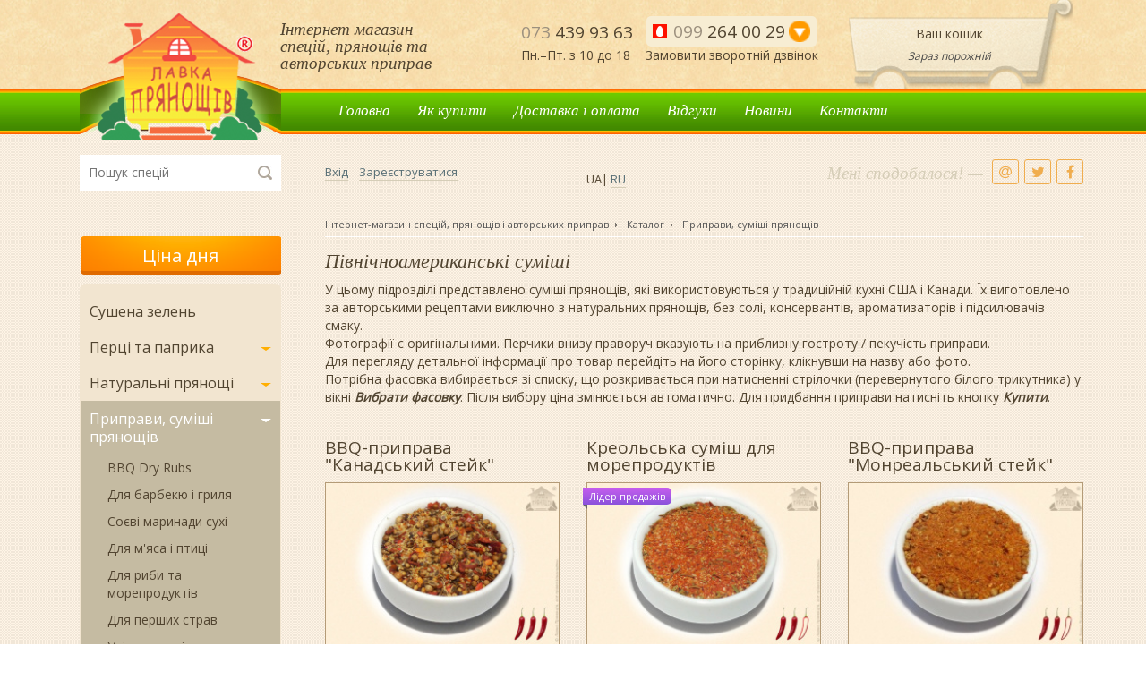

--- FILE ---
content_type: text/html; charset=UTF-8
request_url: https://www.specii.in.ua/ua/catalog/north-american-spice-mix/
body_size: 39888
content:

<!DOCTYPE html>
<html lang="uk">
    <head>
        <meta charset="utf-8">
        <!--<base href="http://www.specii.in.ua">-->
        <base href="/"> 



        <meta http-equiv="X-UA-Compatible" content="IE=edge" />
        <!-- <meta name="viewport" content="user-scalable=no, initial-scale=1.0, maximum-scale=1.0, width=device-width">-->
        <meta name="viewport" content="width=device-width, initial-scale=1, maximum-scale=1, user-scalable=no">
        <link rel="shortcut icon" type="image/x-icon" href="/favicon.ico" />
                <link href="https://maxcdn.bootstrapcdn.com/font-awesome/4.7.0/css/font-awesome.min.css" rel="stylesheet" integrity="sha384-wvfXpqpZZVQGK6TAh5PVlGOfQNHSoD2xbE+QkPxCAFlNEevoEH3Sl0sibVcOQVnN" crossorigin="anonymous">
        <title>Північноамериканські суміші у магазині Лавка прянощів (Київ)</title>


        
        <meta http-equiv="Content-Type" content="text/html; charset=UTF-8" />
<meta name="robots" content="index, follow" />
<meta name="keywords" content="североамериканские смеси, купить приправы" />
<meta name="description" content="У розділі Північноамериканські суміші можно знайти та купити різні північноамериканські суміші - &amp;quot;Лавка прянощів&amp;quot; має найбільший асортимент натуральних спецій в Україні" />
<link href="/bitrix/js/main/core/css/core.css?16247268303963" type="text/css" rel="stylesheet" />

<script type="text/javascript" data-skip-moving="true">(function(w, d, n) {var cl = "bx-core";var ht = d.documentElement;var htc = ht ? ht.className : undefined;if (htc === undefined || htc.indexOf(cl) !== -1){return;}var ua = n.userAgent;if (/(iPad;)|(iPhone;)/i.test(ua)){cl += " bx-ios";}else if (/Android/i.test(ua)){cl += " bx-android";}cl += (/(ipad|iphone|android|mobile|touch)/i.test(ua) ? " bx-touch" : " bx-no-touch");cl += w.devicePixelRatio && w.devicePixelRatio >= 2? " bx-retina": " bx-no-retina";var ieVersion = -1;if (/AppleWebKit/.test(ua)){cl += " bx-chrome";}else if ((ieVersion = getIeVersion()) > 0){cl += " bx-ie bx-ie" + ieVersion;if (ieVersion > 7 && ieVersion < 10 && !isDoctype()){cl += " bx-quirks";}}else if (/Opera/.test(ua)){cl += " bx-opera";}else if (/Gecko/.test(ua)){cl += " bx-firefox";}if (/Macintosh/i.test(ua)){cl += " bx-mac";}ht.className = htc ? htc + " " + cl : cl;function isDoctype(){if (d.compatMode){return d.compatMode == "CSS1Compat";}return d.documentElement && d.documentElement.clientHeight;}function getIeVersion(){if (/Opera/i.test(ua) || /Webkit/i.test(ua) || /Firefox/i.test(ua) || /Chrome/i.test(ua)){return -1;}var rv = -1;if (!!(w.MSStream) && !(w.ActiveXObject) && ("ActiveXObject" in w)){rv = 11;}else if (!!d.documentMode && d.documentMode >= 10){rv = 10;}else if (!!d.documentMode && d.documentMode >= 9){rv = 9;}else if (d.attachEvent && !/Opera/.test(ua)){rv = 8;}if (rv == -1 || rv == 8){var re;if (n.appName == "Microsoft Internet Explorer"){re = new RegExp("MSIE ([0-9]+[\.0-9]*)");if (re.exec(ua) != null){rv = parseFloat(RegExp.$1);}}else if (n.appName == "Netscape"){rv = 11;re = new RegExp("Trident/.*rv:([0-9]+[\.0-9]*)");if (re.exec(ua) != null){rv = parseFloat(RegExp.$1);}}}return rv;}})(window, document, navigator);</script>


<link href="/bitrix/js/socialservices/css/ss.css?16247268325079" type="text/css"  rel="stylesheet" />
<link href="/bitrix/js/ui/fonts/opensans/ui.font.opensans.css?16247268322003" type="text/css"  rel="stylesheet" />
<link href="/bitrix/js/main/core/css/core_popup.css?162472683017731" type="text/css"  rel="stylesheet" />
<link href="/bitrix/templates/specii/components/bitrix/catalog.smart.filter/.default/style.css?162472682423724" type="text/css"  rel="stylesheet" />
<link href="/bitrix/templates/specii/components/bitrix/catalog.section/.default/style.css?162472682410178" type="text/css"  rel="stylesheet" />
<link href="/bitrix/templates/specii/components/bitrix/system.pagenavigation/arrows_bootsrap/style.css?16247268243944" type="text/css"  rel="stylesheet" />
<link href="/bitrix/templates/specii/components/bitrix/catalog.section/.default/themes/blue/style.css?16247268244844" type="text/css"  rel="stylesheet" />
<link href="/assets/css/style.css?1624726854289293" type="text/css"  data-template-style="true"  rel="stylesheet" />
<link href="/bitrix/components/specii/form.result.new/error.css?1624726829163" type="text/css"  data-template-style="true"  rel="stylesheet" />
<link href="/bitrix/templates/specii/template_styles.css?16438903352433" type="text/css"  data-template-style="true"  rel="stylesheet" />







<meta property="og:site_name" content="" />
<meta property="ya:interaction" content="XML_FORM" />
<meta property="ya:interaction:url" content="https://www.specii.in.ua/ua/catalog/north-american-spice-mix/?mode=xml" />
<link rel="canonical" href="https://www.specii.in.ua/ua/catalog/north-american-spice-mix/">
<link rel="alternate" hreflang="ru" href="https://www.specii.in.ua/catalog/north-american-spice-mix/">
<link rel="alternate" hreflang="x-default" href="https://www.specii.in.ua/ua/catalog/north-american-spice-mix/">
<meta property="og:type" content="product.group" />
<meta property="og:title" content="Північноамериканські суміші у магазині Лавка прянощів (Київ)" />
<meta property="og:description" content="У розділі Північноамериканські суміші можно знайти та купити різні північноамериканські суміші - &quot;Лавка прянощів&quot; має найбільший асортимент натуральних спецій в Україні" />
<meta property="og:image" content="http://www.specii.in.ua/assets/img/logo.png" />
<meta property="og:url" content="http://www.specii.in.ua/ua/catalog/north-american-spice-mix/" />
<meta name="twitter:card" content="summary_large_image" />
<meta name="twitter:creator" content="@Specii" />
<meta name="twitter:title" content="Північноамериканські суміші у магазині Лавка прянощів (Київ)" />
<meta name="twitter:description" content="У розділі Північноамериканські суміші можно знайти та купити різні північноамериканські суміші - &quot;Лавка прянощів&quot; має найбільший асортимент натуральних спецій в Україні" />
<meta name="twitter:image" content="http://www.specii.in.ua/assets/img/logo.png" />



        <link href='https://fonts.googleapis.com/css?family=Open+Sans:400,300&subset=latin,cyrillic-ext' rel='stylesheet' type='text/css'>

<!--[if lt IE 9]><![endif]-->
        <!-- HTML5 shim and Respond.js for IE8 support of HTML5 elements and media queries -->
        <!--[if lt IE 9]>
                  <![endif]-->


<!-- Google Tag Manager -->
<!-- End Google Tag Manager -->


<!--Smartlook-->
    </head>
    <body>
	
	<!-- Google Tag Manager (noscript) -->
	<noscript><iframe src="https://www.googletagmanager.com/ns.html?id=GTM-PS7HX75"
	height="0" width="0" style="display:none;visibility:hidden"></iframe></noscript>
	<!-- End Google Tag Manager (noscript) -->
	
        <div id="panel"></div>
        <p style="text-align: center; position: absolute; top:0; font-size: 10px;"></p>

        <noscript>
        <div class="container">
            <div class="show-box">
                <div class="alert alert-danger" role="alert">
                    <strong>JavaScript отключен!</strong> Для полной функциональности этого сайта необходимо включить JavaScript.
                    Вот <a href="http://www.enable-javascript.com/ru/" target="_blank" >
                        инструкции, как включить JavaScript в вашем браузере </a>.
                </div>
                <div class="alert alert-info" role="alert">
                    <strong>Используйте заказ по телефону.</strong> Если вы не знаете как включить JavaScript, попробуйте использовать другой браузер или сделайте заказ по телефону, указанному в шапке сайта!
                </div>
            </div>		
        </div>
        <style>
            .product_descript div.price .item_price i {display:none;}
        </style>	 
        </noscript>

		<header class="hidden-sm hidden-md hidden-lg hidden-xl mobile-menu">
    <div class="container">

        <ul class="nav" id="mobile-main-tabs">
    <li class="nav-item">
        <a class="nav-link" href="#catalog-tab" data-toggle="tab">
            <svg width="24" height="24" viewBox="0 0 513 404" xmlns="http://www.w3.org/2000/svg"> <g> <title>menu</title> <g id="menu-icon"> <rect x="1" id="menu_svg_10" height="28" width="512" class="stbg" y="0" /> <rect x="0" id="menu_svg_11" height="28" width="512" class="stbg" y="187.8"/> <rect x="1" id="menu_svg_12" height="28" width="512" class="stbg" y="375.5"/> </g> </g> </svg>
        </a>
    </li>
    <li class="nav-item">
        <a class="nav-link" href="#search-tab" data-toggle="tab">
            <svg width="24" height="24" viewBox="0 0 512 512" xmlns="http://www.w3.org/2000/svg"> <g> <title>Search</title> <g > <path class="stbg" id="search_svg_9" d="m0,208.6c0,115.1 93.6,208.6 208.6,208.6c53,0 101.4,-19.9 138.3,-52.6l143.7,143.7c2.5,2.5 5.6,3.7 8.9,3.7s6.5,-1.2 8.9,-3.7c4.9,-4.9 4.9,-12.8 0,-17.8l-143.8,-143.6c32.6,-36.9 52.6,-85.2 52.6,-138.3c0,-115.1 -93.6,-208.6 -208.6,-208.6s-208.6,93.5 -208.6,208.6zm392,0c0,101.1 -82.3,183.4 -183.4,183.4s-183.4,-82.3 -183.4,-183.4s82.3,-183.4 183.4,-183.4s183.4,82.2 183.4,183.4z"/> </g> </g> </svg>

        </a>
    </li>
    <li class="nav-item">
        <a class="nav-link" href="#info-tab" data-toggle="tab">
<svg width="24" height="24" viewBox="0 0 512 512"  xmlns="http://www.w3.org/2000/svg"> <g> <title>Info</title> <g id="info"> <g id="infoid"> <path d="m256,26c31.1,0 61.2,6.1 89.5,18.1c27.4,11.6 52,28.2 73.1,49.3c21.1,21.1 37.7,45.7 49.3,73.1c12,28.3 18.1,58.5 18.1,89.5s-6.1,61.2 -18.1,89.5c-11.6,27.4 -28.2,52 -49.3,73.1c-21.1,21.1 -45.7,37.7 -73.1,49.3c-28.3,12 -58.5,18.1 -89.5,18.1s-61.2,-6.1 -89.5,-18.1c-27.4,-11.6 -52,-28.2 -73.1,-49.3c-21.1,-21.1 -37.7,-45.7 -49.3,-73.1c-12,-28.3 -18.1,-58.4 -18.1,-89.5s6.1,-61.2 18.1,-89.5c11.6,-27.4 28.2,-52 49.3,-73.1c21.1,-21.1 45.7,-37.7 73.1,-49.3c28.3,-12 58.4,-18.1 89.5,-18.1m0,-26c-141.4,0 -256,114.6 -256,256s114.6,256 256,256s256,-114.6 256,-256s-114.6,-256 -256,-256l0,0z" class="stbg"/> </g> <line  y2="199" x2="256.5" y1="385.7" x1="256.5" class="stline"/> <line y2="128.3" x2="256.5" y1="129.1" x1="256.5" class="stline"/> </g> </g> </svg>
        </a>
    </li>
    <li class="nav-item">
        <a  href="/ua/" class="nav-link">
            <img src="/assets/img/icons/logo.svg" alt="Лавка пряностей" width="43" height="32">
        </a>
    </li>
    <li class="nav-item">
        <a class="nav-link" href="#contact-tab" data-toggle="tab">
            <svg width="24" height="24" viewBox="0 0 512 512" xmlns="http://www.w3.org/2000/svg">  <g> <title>background</title> <rect fill="none" id="canvas_background" height="514" width="514" y="-1" x="-1"/> </g> <g> <title>Layer 1</title> <g class="phone-ico" id="phone"> <g id="svg_1" class="phone-svg"> <path id="svg_phone" d="m103.6,341c50.3,60.2 110.9,107.5 180,141c26.3,12.5 61.5,27.3 100.7,29.8c2.4,0.1 4.8,0.2 7.2,0.2c26.3,0 47.4,-9.1 64.7,-27.8c0.1,-0.1 0.3,-0.3 0.4,-0.5c6.2,-7.4 13.2,-14 20.4,-21.1c5,-4.8 10.1,-9.8 14.9,-14.8c22.5,-23.5 22.5,-53.3 -0.2,-76l-63.6,-63.6c-10.7,-11.2 -23.6,-17.2 -37.1,-17.2c-13.5,0 -26.5,5.9 -37.7,17l-37.9,37.9c-3.5,-2 -7.1,-3.8 -10.5,-5.5c-4.2,-2.1 -8.2,-4.1 -11.7,-6.4c-34.5,-21.9 -65.8,-50.4 -95.6,-87.1c-15.1,-19.1 -25.3,-35.2 -32.4,-51.6c10,-9 19.2,-18.4 28.2,-27.6c3.2,-3.3 6.5,-6.6 9.8,-9.9c11.5,-11.5 17.5,-24.6 17.5,-38.1s-6,-26.6 -17.5,-38.1l-31.5,-31.5c-3.7,-3.7 -7.2,-7.3 -10.8,-11c-7,-7.2 -14.2,-14.5 -21.4,-21.2c-10.7,-10.4 -23.6,-16 -37,-16s-26.3,5.6 -37.7,16.3l-39.5,39.6c-14.3,14.3 -22.5,31.8 -24.2,52c-2,25.3 2.7,52.1 14.6,84.6c18.5,50.3 46.4,96.9 87.9,146.6zm-76.7,-228.9c1.3,-14 6.7,-25.8 16.8,-36l39.4,-39.4c6.2,-5.9 12.9,-9 19.4,-9c6.5,0 13,3.1 19,9.2c7.1,6.6 13.7,13.4 20.9,20.7c3.6,3.7 7.3,7.4 11,11.2l31.5,31.5c6.6,6.6 10,13.3 10,19.7c0,6.5 -3.4,13.3 -10,19.7c-3.3,3.3 -6.6,6.7 -9.9,10c-9.9,10 -19,19.3 -29.2,28.3c-0.2,0.2 -0.3,0.3 -0.5,0.5c-8.8,8.8 -7.4,17.1 -5.3,23.5c0.1,0.3 0.2,0.5 0.3,0.8c8.2,19.5 19.4,38.2 37.1,60.4c31.7,39.2 65.2,69.4 101.9,92.8c4.6,3 9.4,5.3 13.9,7.6c4.2,2.1 8.2,4.1 11.7,6.4c0.4,0.2 0.7,0.4 1.2,0.6c3.5,1.8 6.9,2.7 10.3,2.7c8.5,0 13.9,-5.4 15.7,-7.2l39.6,-39.6c6.2,-6.2 12.8,-9.4 19.3,-9.4c8.1,0 14.5,5 18.7,9.4l63.8,63.7c12.7,12.7 12.6,26.4 -0.3,39.9c-4.5,4.8 -9.1,9.3 -14,14c-7.4,7.2 -15.1,14.5 -22.1,22.9c-12.2,13.2 -26.6,19.2 -45.3,19.2c-1.8,0 -3.7,-0.1 -5.5,-0.2c-34.7,-2.2 -67,-15.7 -91.2,-27.3c-65.8,-31.8 -123.4,-76.9 -171.4,-134.2c-39.5,-47.4 -66,-91.7 -83.5,-139c-10.9,-28.8 -15,-52.1 -13.3,-73.4z" class="stbg"/> </g> </g> </g> </svg>
        </a>
    </li>
    <li class="nav-item">
        <a class="nav-link" href="#account-tab" data-toggle="tab">
            <svg width="24" height="24" viewBox="0 0 512 512" xmlns="http://www.w3.org/2000/svg"> <g> <title>background</title> <rect fill="none" id="canvas_background" height="514" width="514" y="-1" x="-1"/> </g> <g> <title>User</title> <path fill="#fff" id="svg_1" d="m256,27l0,-25.1c-35.7,0 -62.3,10.2 -78.8,30.1c-18.7,22.6 -17.6,50.1 -17,55.9l0,47.1c-4.9,6.5 -16.5,14.6 -16.5,22.8l0,35.3c0,10.6 13.2,20.7 20.7,27.7c7.1,28.5 21.1,51.1 26.2,58.4l0,36.2c0,6.2 -3.2,15.8 -8.3,18.8c0,0 -68.1,40.5 -68,40.7c-44.4,27.3 -65.7,60.5 -75.8,84.5c-12.3,29.1 -11.5,51.7 -11.5,52.6l23.6,-1c0,-0.2 -0.5,-18.7 10,-42.6c12.9,-29.7 36.1,-54.5 68.9,-73.8c0.1,0.1 64.4,-38.1 64.4,-38.1c12.7,-7.4 20.7,-25.5 20.7,-40.9l0,-45.1l-2.7,-3.5l-0.1,-0.1c-0.8,-1.2 -18.3,-25.1 -25.1,-56.1l-1,-5l-4.1,-2.8c-3.2,-2.2 -11.9,-5.9 -11.9,-9.8l0,-35.3c0,-3.2 8.2,-6.3 10.5,-8.6l4,-3.7l0,-58.4l-0.1,-1.5c0,0 0,-0.1 0,-0.2c-0.3,-3.5 -1.3,-21.9 11.2,-37c11.6,-14.2 32.1,-21.5 60.7,-21.5z" class="stbg"/> <path id="svg_2" d="m256,27l0,-25.1c35.7,0 62.3,10.2 78.8,30.1c18.7,22.6 17.6,50.1 17,55.9l0,47.1c4.9,6.5 16.5,14.6 16.5,22.8l0,35.3c0,10.6 -13.2,20.7 -20.7,27.7c-7.1,28.5 -21.1,51.1 -26.2,58.4l0,36.2c0,6.2 3.2,15.8 8.3,18.8c0,0 68.1,40.5 68,40.7c44.4,27.3 65.7,60.5 75.8,84.5c12.3,29.1 11.5,51.7 11.5,52.6l-23.6,-1c0,-0.2 0.5,-18.7 -10,-42.6c-12.9,-29.7 -36.1,-54.5 -68.9,-73.8c-0.1,0.1 -64.4,-38.1 -64.4,-38.1c-12.7,-7.4 -20.7,-25.5 -20.7,-40.9l0,-45.1l2.7,-3.5l0.1,-0.1c0.8,-1.2 18.3,-25.1 25.1,-56.1l1,-5l4.1,-2.8c3.2,-2.2 11.9,-5.9 11.9,-9.8l0,-35.3c0,-3.2 -8.2,-6.3 -10.5,-8.6l-4,-3.7l0,-58.4l0.1,-1.5c0,0 0,-0.1 0,-0.2c0.3,-3.5 1.3,-21.9 -11.2,-37c-11.6,-14.2 -32.1,-21.5 -60.7,-21.5z" class="stbg" fill="#fff"/> <polygon points="485,512 27,512 37,485.7 475,485.7 " class="stbg"/> </g> </svg>
        </a>
    </li>
    <li class="nav-item mob-cart  ">
        <a class="nav-link" href="/ua/personal/cart/">
            <span class="badge">0</span>
            <svg width="24" height="24" viewBox="0 0 512 512" xmlns="http://www.w3.org/2000/svg"> <g> <title>background</title> <rect x="-1" y="-1" width="514" height="514" id="canvas_background" fill="none"/> </g> <g> <title>Shop Cart</title> <g id="cart"> <path fill="#fff" class="stbg" d="m396.2,507c0.7,0 1.6,0 2.4,0c8.5,-0.7 16.2,-4.7 21.9,-11.6c5.6,-6.7 8.2,-15.3 7.7,-24.4c-1.1,-18.3 -16.5,-32.3 -34.2,-31.1c-17.7,1.2 -30.9,17.5 -29.7,35.8c1.3,17.5 15.2,31.3 31.9,31.3z" id="svg_1"/> <path fill="#fff" class="stbg" d="m244.8,507c0.7,0 1.6,0 2.4,0c8.5,-0.7 16.2,-4.7 21.9,-11.6c5.6,-6.7 8.2,-15.3 7.7,-24.4c-1.1,-18.3 -16.5,-32.3 -34.2,-31.1c-17.7,1.2 -30.9,17.5 -29.7,35.8c1.4,17.5 15.2,31.3 31.9,31.3z" id="svg_2"/> <path class="stline" d="m13.1,14.3l82.7,0c0,0 28.9,-2 36.1,21c7.2,23 81.8,328 81.8,328l211.1,0l74.1,-217l-335.3,-0.7"/> </g> </g> </svg>
           
        </a>
    </li>
</ul>

        <div class="tab-content clearfix">


            <div class="tab-pane" id="search-tab">
                <div class="search-tab">
                    <div id="mobile-search" class="bx_search_container">
	<form action="/ua/catalog/">
		<div class="bx_field">
			<input class="title-search-input" id="mobile-search-input" type="text" name="q" value="" autocomplete="off" placeholder="Пошук спецій"/>
			<input name="s" type="submit" value="" />
		</div>
	</form>
</div>
                </div>
            </div>

            <div class="tab-pane wide" id="catalog-tab">
                
    <div class="panel-group" id="catalog-colllapse">

                                 
                                         
                                                                  
                                    
                        
                                                                     <!--have not childs-->
                                        <div class="panel panel-default">
                                            <div class="panel-heading">
                                                <h4 class="panel-title">
                                                    <a href="/ua/catalog/sushenaya-zelen/">
                                                        <div class="icon">
                                                            <img class="category-icon" src="/upload/iblock/445/%D1%81%D1%83%D1%88%D0%B5%D0%BD%D0%B0%D1%8F-%D0%B7%D0%B5%D0%BB%D0%B5%D0%BD%D1%8C.png" title="Перейти в розділ Сушена зелень магазину Лавка прянощів">
                                                        </div>
                                                        <div class="caption">  
                                                            Сушена <br>зелень                                                        </div>

                                                    </a>
                                                </h4>
                                            </div>                                                
                                        </div> <!-- /panel-default -->
                                     

                                            
                     
                                         
                                                                  
                                    
                        
                                                                 <!--have childs-->
                                    <div class="panel panel-default">
                                        <div class="panel-heading">
                                            <h4 class="panel-title">
                                                <a class="collapsed" data-toggle="collapse" data-parent="#catalog-colllapse" href="#collapse7">
                                                    <div class="icon">
                                
                                                        
                                                        <img class="category-icon" src="/upload/iblock/38e/%D0%BF%D0%B5%D1%80%D1%86%D1%8B-%D0%BF%D0%B0%D0%BF%D1%80%D0%B8%D0%BA%D0%B0.png" title="Перейти в розділ Перці та паприка магазину Лавка прянощів">
                                                    </div>
                                                    <div class="caption">  
                                                        Перці та <br>паприка                                                    </div>
                                                    <span class="caret"></span>
                                                </a>
                                            </h4>
                                        </div>                                    
                                        <div id="collapse7" class="panel-collapse collapse">
                                            <div class="panel-body">
                                                <ul class="nav nav-stacked">
                                                
                                     

                                            
                     
                                         
                                                                  
                                    
                                                          <li>
                                      <a href="/ua/catalog/paprika/">
                                            Паприка                                      
                                      </a>
                                  </li> 
                                  
                                   
                                        
                                            
                     
                                         
                                                                  
                                    
                                                          <li>
                                      <a href="/ua/catalog/klassicheskie-pertsy/">
                                            Класичні перці                                      
                                      </a>
                                  </li> 
                                  
                                   
                                        
                                            
                     
                                         
                                                                  
                                    
                                                          <li>
                                      <a href="/ua/catalog/svezhemolotye-pertsy/">
                                            Перці мелені преміум                                      
                                      </a>
                                  </li> 
                                  
                                   
                                        
                                            
                     
                                         
                                                                  
                                    
                                                          <li>
                                      <a href="/ua/catalog/ekzoticheskie-pertsy/">
                                            Екзотичні перці                                      
                                      </a>
                                  </li> 
                                  
                                   
                                        
                                            
                     
                                         
                                                                  
                                    
                                                          <li>
                                      <a href="/ua/catalog/sverkhzhguchie-chili/">
                                            Надпекучі чилі                                      
                                      </a>
                                  </li> 
                                  
                                   
                                        
                                            
                     
                                         
                                                                  
                                    
                                                          <li>
                                      <a href="/ua/catalog/chili-flakes/">
                                            Пластівці чилі                                      
                                      </a>
                                  </li> 
                                  
                                   
                                        
                                            
                     
                                         
                                                                  
                                    
                                                          <li>
                                      <a href="/ua/catalog/chilli-mashes/">
                                            Chilli Mashes                                      
                                      </a>
                                  </li> 
                                  
                                                                    </div>
                                    </div>
                                      </ul>
                                         </div> <!-- /panel-default -->    
                                   
                                        
                                            
                     
                                         
                                                                  
                                    
                        
                                                                 <!--have childs-->
                                    <div class="panel panel-default">
                                        <div class="panel-heading">
                                            <h4 class="panel-title">
                                                <a class="collapsed" data-toggle="collapse" data-parent="#catalog-colllapse" href="#collapse8">
                                                    <div class="icon">
                                
                                                        
                                                        <img class="category-icon" src="/upload/iblock/9e5/%D0%BD%D0%B0%D1%82%D1%83%D1%80%D0%B0%D0%BB%D1%8C%D0%BD%D1%8B%D0%B5-%D0%BF%D1%80%D1%8F%D0%BD%D0%BE%D1%81%D1%82%D0%B8.png" title="Перейти в розділ Натуральні прянощі магазину Лавка прянощів">
                                                    </div>
                                                    <div class="caption">  
                                                        Натуральні <br>прянощі                                                    </div>
                                                    <span class="caret"></span>
                                                </a>
                                            </h4>
                                        </div>                                    
                                        <div id="collapse8" class="panel-collapse collapse">
                                            <div class="panel-body">
                                                <ul class="nav nav-stacked">
                                                
                                     

                                            
                     
                                         
                                                                  
                                    
                                                          <li>
                                      <a href="/ua/catalog/tselye-pryanosti/">
                                            Цілі прянощі                                      
                                      </a>
                                  </li> 
                                  
                                   
                                        
                                            
                     
                                         
                                                                  
                                    
                                                          <li>
                                      <a href="/ua/catalog/izmelchennye-pryanosti/">
                                            Подрібнені прянощі                                      
                                      </a>
                                  </li> 
                                  
                                   
                                        
                                            
                     
                                         
                                                                  
                                    
                                                          <li>
                                      <a href="/ua/catalog/ekzoticheskie-pryanosti/">
                                            Екзотичні прянощі                                      
                                      </a>
                                  </li> 
                                  
                                   
                                        
                                            
                     
                                         
                                                                  
                                    
                                                          <li>
                                      <a href="/ua/catalog/konditerskie-dobavki/">
                                            Кондитерскі добавки                                      
                                      </a>
                                  </li> 
                                  
                                   
                                        
                                            
                     
                                         
                                                                  
                                    
                                                          <li>
                                      <a href="/ua/catalog/smoked-spices/">
                                            Копчені спеції                                      
                                      </a>
                                  </li> 
                                  
                                   
                                        
                                            
                     
                                         
                                                                  
                                    
                                                          <li>
                                      <a href="/ua/catalog/sushenye-ovoshchi/">
                                            Сушені овочі                                      
                                      </a>
                                  </li> 
                                  
                                   
                                        
                                            
                     
                                         
                                                                  
                                    
                                                          <li>
                                      <a href="/ua/catalog/sushenye-yagody/">
                                            Сушені ягоди                                      
                                      </a>
                                  </li> 
                                  
                                                                    </div>
                                    </div>
                                      </ul>
                                         </div> <!-- /panel-default -->    
                                   
                                        
                                            
                     
                                         
                                                                  
                                    
                        
                                                                 <!--have childs-->
                                    <div class="panel panel-default">
                                        <div class="panel-heading">
                                            <h4 class="panel-title">
                                                <a class="collapsed" data-toggle="collapse" data-parent="#catalog-colllapse" href="#collapse9">
                                                    <div class="icon">
                                
                                                        
                                                        <img class="category-icon" src="/upload/iblock/84a/%D0%BF%D1%80%D0%B8%D0%BF%D1%80%D0%B0%D0%B2%D1%8B-%D1%81%D0%BC%D0%B5%D1%81%D0%B8-%D0%BF%D1%80%D1%8F%D0%BD%D0%BE%D1%81%D1%82%D0%B5%D0%B9.jpg" title="Перейти в розділ Приправи, суміші прянощів магазину Лавка прянощів">
                                                    </div>
                                                    <div class="caption">  
                                                        Приправи, <br>суміші прянощів                                                    </div>
                                                    <span class="caret"></span>
                                                </a>
                                            </h4>
                                        </div>                                    
                                        <div id="collapse9" class="panel-collapse collapse">
                                            <div class="panel-body">
                                                <ul class="nav nav-stacked">
                                                
                                     

                                            
                     
                                         
                                                                  
                                    
                                                          <li>
                                      <a href="/ua/catalog/bbq-dry-rubs/">
                                            BBQ Dry Rubs                                      
                                      </a>
                                  </li> 
                                  
                                   
                                        
                                            
                     
                                         
                                                                  
                                    
                                                          <li>
                                      <a href="/ua/catalog/bbq-seasonings/">
                                            Для барбекю і гриля                                      
                                      </a>
                                  </li> 
                                  
                                   
                                        
                                            
                     
                                         
                                                                  
                                    
                                                          <li>
                                      <a href="/ua/catalog/dry-spicy-soy-marinades/">
                                            Соєві маринади сухі                                      
                                      </a>
                                  </li> 
                                  
                                   
                                        
                                            
                     
                                         
                                                                  
                                    
                                                          <li>
                                      <a href="/ua/catalog/seasonings-for-meat-and-poultry/">
                                            Для м'яса і птиці                                      
                                      </a>
                                  </li> 
                                  
                                   
                                        
                                            
                     
                                         
                                                                  
                                    
                                                          <li>
                                      <a href="/ua/catalog/seasonings-for-fish-and-seafood/">
                                            Для риби та морепродуктів                                      
                                      </a>
                                  </li> 
                                  
                                   
                                        
                                            
                     
                                         
                                                                  
                                    
                                                          <li>
                                      <a href="/ua/catalog/dlya-pervykh-blyud/">
                                            Для перших страв                                      
                                      </a>
                                  </li> 
                                  
                                   
                                        
                                            
                     
                                         
                                                                  
                                    
                                                          <li>
                                      <a href="/ua/catalog/smesi-pryanostey/">
                                            Універсальні приправи                                      
                                      </a>
                                  </li> 
                                  
                                   
                                        
                                            
                     
                                         
                                                                  
                                    
                                                          <li>
                                      <a href="/ua/catalog/dlya-krup-i-bobovykh/">
                                            Для круп і бобових                                      
                                      </a>
                                  </li> 
                                  
                                   
                                        
                                            
                     
                                         
                                                                  
                                    
                                                          <li>
                                      <a href="/ua/catalog/dlya-sladkikh-blyud/">
                                            Для солодких страв                                      
                                      </a>
                                  </li> 
                                  
                                   
                                        
                                            
                     
                                         
                                                                  
                                    
                                                          <li>
                                      <a href="/ua/catalog/indiyskie-masaly/">
                                            Індійські масали                                      
                                      </a>
                                  </li> 
                                  
                                   
                                        
                                            
                     
                                         
                                                                  
                                    
                                                          <li>
                                      <a href="/ua/catalog/ekzoticheskie-smesi/">
                                            Екзотичні суміші                                      
                                      </a>
                                  </li> 
                                  
                                   
                                        
                                            
                     
                                         
                                                                  
                                    
                                                          <li>
                                      <a href="/ua/catalog/asian-spice-mix/">
                                            Азіатські суміші                                      
                                      </a>
                                  </li> 
                                  
                                   
                                        
                                            
                     
                                         
                                                                  
                                    
                                                          <li>
                                      <a href="/ua/catalog/african-spice-mix/">
                                            Африканські суміші                                      
                                      </a>
                                  </li> 
                                  
                                   
                                        
                                            
                     
                                         
                                                                  
                                    
                                                          <li>
                                      <a href="/ua/catalog/middle-eastern-spice-mix/">
                                            Близькосхідні суміші                                      
                                      </a>
                                  </li> 
                                  
                                   
                                        
                                            
                     
                                         
                                                                  
                                    
                                                          <li>
                                      <a href="/ua/catalog/european-spice-mix/">
                                            Європейські суміші                                      
                                      </a>
                                  </li> 
                                  
                                   
                                        
                                            
                     
                                         
                                                                  
                                    
                                                          <li>
                                      <a href="/ua/catalog/latin-american-spice-mix/">
                                            Латиноамериканскі суміші                                      
                                      </a>
                                  </li> 
                                  
                                   
                                        
                                            
                     
                                         
                                                                  
                                    
                                                          <li>
                                      <a href="/ua/catalog/north-american-spice-mix/">
                                            Північноамериканські суміші                                      
                                      </a>
                                  </li> 
                                  
                                   
                                        
                                            
                     
                                         
                                                                  
                                    
                                                          <li>
                                      <a href="/ua/catalog/gruzinskie-pripravy/">
                                            Грузинські приправи                                      
                                      </a>
                                  </li> 
                                  
                                   
                                        
                                            
                     
                                         
                                                                  
                                    
                                                          <li>
                                      <a href="/ua/catalog/seasoned-salt/">
                                            Пряні солі                                      
                                      </a>
                                  </li> 
                                  
                                                                    </div>
                                    </div>
                                      </ul>
                                         </div> <!-- /panel-default -->    
                                   
                                        
                                            
                     
                                         
                                                                  
                                    
                        
                                                                 <!--have childs-->
                                    <div class="panel panel-default">
                                        <div class="panel-heading">
                                            <h4 class="panel-title">
                                                <a class="collapsed" data-toggle="collapse" data-parent="#catalog-colllapse" href="#collapse10">
                                                    <div class="icon">
                                
                                                        
                                                        <img class="category-icon" src="/upload/iblock/464/%D1%81%D0%BF%D0%B5%D1%86%D0%B8%D0%B8.png" title="Перейти в розділ Спеції у склобанці магазину Лавка прянощів">
                                                    </div>
                                                    <div class="caption">  
                                                        Спеції у <br>склобанці                                                    </div>
                                                    <span class="caret"></span>
                                                </a>
                                            </h4>
                                        </div>                                    
                                        <div id="collapse10" class="panel-collapse collapse">
                                            <div class="panel-body">
                                                <ul class="nav nav-stacked">
                                                
                                     

                                            
                     
                                         
                                                                  
                                    
                                                          <li>
                                      <a href="/ua/catalog/natural-spices-in-glass/">
                                            Натуральні прянощі                                      
                                      </a>
                                  </li> 
                                  
                                   
                                        
                                            
                     
                                         
                                                                  
                                    
                                                          <li>
                                      <a href="/ua/catalog/bbq-seasonings-and-rubs-in-glass/">
                                            Для барбекю і гриля                                      
                                      </a>
                                  </li> 
                                  
                                   
                                        
                                            
                     
                                         
                                                                  
                                    
                                                          <li>
                                      <a href="/ua/catalog/exotic-seasonings-in-glass/">
                                            Екзотичні приправи                                      
                                      </a>
                                  </li> 
                                  
                                   
                                        
                                            
                     
                                         
                                                                  
                                    
                                                          <li>
                                      <a href="/ua/catalog/indian-masalas-in-glass/">
                                            Індійські масали                                      
                                      </a>
                                  </li> 
                                  
                                   
                                        
                                            
                     
                                         
                                                                  
                                    
                                                          <li>
                                      <a href="/ua/catalog/seasoned-salt-in-glass/">
                                            Пряні солі                                      
                                      </a>
                                  </li> 
                                  
                                   
                                        
                                            
                     
                                         
                                                                  
                                    
                                                          <li>
                                      <a href="/ua/catalog/spice-mixes-in-glass/">
                                            Суміші прянощів                                      
                                      </a>
                                  </li> 
                                  
                                                                    </div>
                                    </div>
                                      </ul>
                                         </div> <!-- /panel-default -->    
                                   
                                        
                                            
                     
                                         
                                                                  
                                    
                        
                                                                 <!--have childs-->
                                    <div class="panel panel-default">
                                        <div class="panel-heading">
                                            <h4 class="panel-title">
                                                <a class="collapsed" data-toggle="collapse" data-parent="#catalog-colllapse" href="#collapse11">
                                                    <div class="icon">
                                
                                                        
                                                        <img class="category-icon" src="/upload/iblock/1ea/%D0%BF%D0%BE%D0%BB%D0%B5%D0%B7%D0%BD%D1%8B%D0%B5-%D1%82%D0%BE%D0%B2%D0%B0%D1%80%D1%8B.png" title="Перейти в розділ Корисні продукти магазину Лавка прянощів">
                                                    </div>
                                                    <div class="caption">  
                                                        Корисні <br>продукти                                                    </div>
                                                    <span class="caret"></span>
                                                </a>
                                            </h4>
                                        </div>                                    
                                        <div id="collapse11" class="panel-collapse collapse">
                                            <div class="panel-body">
                                                <ul class="nav nav-stacked">
                                                
                                     

                                            
                     
                                         
                                                                  
                                    
                                                          <li>
                                      <a href="/ua/catalog/sol/">
                                            Солі                                      
                                      </a>
                                  </li> 
                                  
                                   
                                        
                                            
                     
                                         
                                                                  
                                    
                                                          <li>
                                      <a href="/ua/catalog/krupy/">
                                            Крупи та бобові                                      
                                      </a>
                                  </li> 
                                  
                                   
                                        
                                            
                     
                                         
                                                                  
                                    
                                                          <li>
                                      <a href="/ua/catalog/superfoods/">
                                            Суперфуди                                      
                                      </a>
                                  </li> 
                                  
                                                                    </div>
                                    </div>
                                      </ul>
                                         </div> <!-- /panel-default -->    
                                   
                                        
                                            
                     
                                         
                                                                  
                                    
                        
                                                                 <!--have childs-->
                                    <div class="panel panel-default">
                                        <div class="panel-heading">
                                            <h4 class="panel-title">
                                                <a class="collapsed" data-toggle="collapse" data-parent="#catalog-colllapse" href="#collapse12">
                                                    <div class="icon">
                                
                                                        
                                                        <img class="category-icon" src="/upload/iblock/884/%D1%81%D0%BE%D1%83%D1%81%D1%8B-%D0%BC%D0%B0%D1%81%D0%BB%D0%B0.png" title="Перейти в розділ Соуси та олії магазину Лавка прянощів">
                                                    </div>
                                                    <div class="caption">  
                                                        Соуси <br>та олії                                                    </div>
                                                    <span class="caret"></span>
                                                </a>
                                            </h4>
                                        </div>                                    
                                        <div id="collapse12" class="panel-collapse collapse">
                                            <div class="panel-body">
                                                <ul class="nav nav-stacked">
                                                
                                     

                                            
                     
                                         
                                                                  
                                    
                                                          <li>
                                      <a href="/ua/catalog/masla/">
                                            Олії                                      
                                      </a>
                                  </li> 
                                  
                                   
                                        
                                            
                     
                                         
                                                                  
                                    
                                                          <li>
                                      <a href="/ua/catalog/akura-sauces/">
                                            Соуси Akura                                      
                                      </a>
                                  </li> 
                                  
                                   
                                        
                                            
                     
                                         
                                                                  
                                    
                                                          <li>
                                      <a href="/ua/catalog/pearl-river-bridge-sauces/">
                                            Соуси Pearl River Bridge                                      
                                      </a>
                                  </li> 
                                  
                                   
                                        
                                            
                     
                                         
                                                                  
                                    
                                                          <li>
                                      <a href="/ua/catalog/sousy-naturalnogo-brozheniya/">
                                            Соуси натурального бродіння                                      
                                      </a>
                                  </li> 
                                  
                                                                    </div>
                                    </div>
                                      </ul>
                                         </div> <!-- /panel-default -->    
                                   
                                        
                                            
                     
                                         
                                                                  
                                    
                        
                                                                 <!--have childs-->
                                    <div class="panel panel-default">
                                        <div class="panel-heading">
                                            <h4 class="panel-title">
                                                <a class="collapsed" data-toggle="collapse" data-parent="#catalog-colllapse" href="#collapse16">
                                                    <div class="icon">
                                
                                                        
                                                        <img class="category-icon" src="/upload/iblock/33e/%D0%BF%D0%BE%D0%B4%D0%B0%D1%80%D0%BA%D0%B8-%D0%B0%D0%BA%D1%81%D0%B5%D1%81%D1%81%D1%83%D0%B0%D1%80%D1%8B.png" title="Перейти в розділ Подарунки та аксесуари магазину Лавка прянощів">
                                                    </div>
                                                    <div class="caption">  
                                                        Подарунки та <br>аксесуари                                                    </div>
                                                    <span class="caret"></span>
                                                </a>
                                            </h4>
                                        </div>                                    
                                        <div id="collapse16" class="panel-collapse collapse">
                                            <div class="panel-body">
                                                <ul class="nav nav-stacked">
                                                
                                     

                                            
                     
                                         
                                                                  
                                    
                                                          <li>
                                      <a href="/ua/catalog/podarochnye-nabory-dlya-glintveyna/">
                                            Подарункові набори для глінтвейну                                      
                                      </a>
                                  </li> 
                                  
                                   
                                        
                                            
                     
                                         
                                                                  
                                    
                                                          <li>
                                      <a href="/ua/catalog/podarochnye-nabory-spetsiy/">
                                            Подарункові набори спецій                                      
                                      </a>
                                  </li> 
                                  
                                   
                                        
                                            
                     
                                         
                                                                  
                                    
                                                          <li>
                                      <a href="/ua/catalog/podarki-pod-zakaz/">
                                            Упаковка для подарунків                                      
                                      </a>
                                  </li> 
                                  
                                   
                                        
                                            
                     
                                         
                                                                  
                                    
                                                          <li>
                                      <a href="/ua/catalog/aksessuary/">
                                            Аксесуари                                      
                                      </a>
                                  </li> 
                                  
                                   
                                        
                                            
                     
                                         
                   </div>
        </div>
          </ul> 
             </div> <!-- /panel-default -->                                          
    </div>
    
            </div>

            <div class="tab-pane wide" id="info-tab">
                	
<ul class="nav nav-justified nav-submenu">
    <li><a href="/ua/about/kak-kupit-specii/"><img class="submenu-icon" src="/assets/img/icons/kak_kupit.svg" alt="Як купити" width="35" height="35"> Як купити</a></li>
    <li><a href="/ua/about/dostavka-oplata/"><img class="submenu-icon" src="/assets/img/icons/wallet.svg" alt="Доставка і оплата" width="35" height="35"> Доставка і оплата</a></li>
    <li><a href="/ua/about/feedback/"><img class="submenu-icon" src="/assets/img/icons/speech-bubble.svg" alt="Відгуки" width="34" height="34"> Відгуки</a></li>
    <li><a href="/ua/news/"><img class="submenu-icon" src="/assets/img/icons/news.svg" alt="Новини" width="31" height="31"> Новини</a></li>
    <li><a href="/ua/about/contacts/"><img class="submenu-icon" src="/assets/img/icons/contacts.svg" alt="Контакти" width="34" height="25"> Контакти</a></li>
</ul>
                <div class="col-xs-10 col-xs-offset-1 text-center"> 
                    <button type="button" class="btn btn-warning btn-lg btn-block user-enter">Вхід</button>
                </div>
            </div>

            <div class="tab-pane wide" id="contact-tab">
                <ul class="nav nav-justified nav-submenu">
    
    <li> <p class="headline text-center">Час роботи:<br>Пн.-Пт. з 10:00 до 18:00 </p></li>
    
    <li><a href="tel::+380443609075" class="tel">
            <img class="submenu-icon" src="/assets/img/icons/technology.svg" alt="Як купити" width="35" height="35"> 
            <span class="code">044</span> <span class="number">360 90 75</span>
        </a></li>
    <li><a href="tel:+380681248248" class="tel">
            <img class="submenu-icon" src="/assets/img/icons/kievstar.svg" alt="Доставка і оплата" width="35" height="35"> 
            <span class="code">068</span> <span class="number">124 82 48</span>
        </a></li>
    <li><a href="tel:+380992640029" class="tel">
            <img class="submenu-icon" src="/assets/img/icons/mts.svg" alt="Відгуки" width="35" height="35"> 
            <span class="code">099</span> <span class="number">264 00 29</span>
        </a></li>
    <li><a href="tel:+380734399363" class="tel">
            <img class="submenu-icon" src="/assets/img/icons/life.svg" alt="Новости" width="35" height="35"> 
            <span class="code">073</span> <span class="number">439 93 63</span>
        </a></li>
</ul>                <div class="col-xs-10 col-xs-offset-1 text-center"> 
                    <button type="button" class="btn btn-success btn-lg btn-block callme">Зворотний дзвінок</button><br>
                    <button type="button" class="btn btn-warning btn-lg btn-block user-enter">Вхід</button>
                </div>
            </div>
            <div class="tab-pane wide" id="account-tab">
                <div class="enter-form">   <div class="row">
        <div class="col-xs-10 col-xs-offset-1 text-center">
		<!--'start_frame_cache_iIjGFB'--><div class="login_page">
            <p class="headline text-center">Увійти на сайт</p>        
            <form name="system_auth_form6zOYVN" method="post" target="_top" action="/ua/auth/" class="bx_auth_form">
        <input type="hidden" name="AUTH_FORM" value="Y" />
        <input type="hidden" name="TYPE" value="AUTH" />
                    <input type="hidden" name="backurl" value="/ua/catalog/north-american-spice-mix/" />
                       <div class="form-group">
            <label class="sr-only">Вхід</label>
            <input class="input_text_style form-control" place-holder="Вхід" type="text" name="USER_LOGIN" maxlength="255" value="" />
        </div>
        <div class="form-group">
            <label class="sr-only">Пароль:</label>
            <input class="input_text_style form-control" type="password" name="USER_PASSWORD" maxlength="255" /><br>
        </div>

        
        <div class="form-group text-left">
            <span style="display:block;height:7px;"></span>

                            <span class="rememberme"><input type="checkbox" id="USER_REMEMBER" name="USER_REMEMBER" value="Y" checked/>Запам'ятати мене</span>
            

        </div>
        <div class="form-group">
            <input type="submit" name="Login" class="btn btn-warning btn-lg btn-block" value="Ввійти" />
        </div>

            <div class="form-group">
            <noindex>
                <span class="forgotpassword">
                    <a class="btn btn-link" href="/ua/login/?forgot_password=yes&amp;backurl=%2Fua%2Fcatalog%2Fnorth-american-spice-mix%2F" rel="nofollow">
                        Забули пароль?                    </a>
                </span>
            </noindex>
        </div>
     

    </form>
    
<div class="social-auth">
    <form method="post" name="bx_auth_services3HxHmmRj" target="_top" action="/ua/catalog/north-american-spice-mix/">

                    <p class="headline text-center">Увійти як користувач</p>
            <div class="bx-auth-note">Ви можете увійти на сайт, якщо ви зареєстровані на одному з цих сервісів:</div>
        
        
                            <div class="facebook">
                    <a class="btn btn-lg btn-block" href="javascript:void(0)" onclick="BxShowAuthService('Facebook', '3HxHmmRj')" id="bx_auth_href_3HxHmmRjFacebook">
                                                    <span class="btn-icon"><svg xmlns="http://www.w3.org/2000/svg" width="26" height="26" viewBox="0 0 20 20" ratio="1"><path d="M11,10h2.6l0.4-3H11V5.3c0-0.9,0.2-1.5,1.5-1.5H14V1.1c-0.3,0-1-0.1-2.1-0.1C9.6,1,8,2.4,8,5v2H5.5v3H8v8h3V10z"></path></svg></span>
                           Увійти через facebook                                            </a><br/>
                </div> 
                            <div class="google">
                    <a class="btn btn-lg btn-block" href="javascript:void(0)" onclick="BxShowAuthService('GoogleOAuth', '3HxHmmRj')" id="bx_auth_href_3HxHmmRjGoogleOAuth">
                         
                            <span class="btn-icon"><svg xmlns="http://www.w3.org/2000/svg" width="26" height="26" viewBox="0 0 20 20" ratio="1"><path d="M12.9,9c0,2.7-0.6,5-3.2,6.3c-3.7,1.8-8.1,0.2-9.4-3.6C-1.1,7.6,1.9,3.3,6.1,3c1.7-0.1,3.2,0.3,4.6,1.3 c0.1,0.1,0.3,0.2,0.4,0.4c-0.5,0.5-1.2,1-1.7,1.6c-1-0.8-2.1-1.1-3.5-0.9C5,5.6,4.2,6,3.6,6.7c-1.3,1.3-1.5,3.4-0.5,5 c1,1.7,2.6,2.3,4.6,1.9c1.4-0.3,2.4-1.2,2.6-2.6H6.9V9H12.9z"></path><polygon points="20,9 20,11 18,11 18,13 16,13 16,11 14,11 14,9 16,9 16,7 18,7 18,9 "></polygon></svg></span>                            
                           Увійти через google+                                            </a><br/>
                </div> 
            
        
        <div class="bx-auth-service-form" id="bx_auth_serv3HxHmmRj" style="display:none">
                                                <div id="bx_auth_serv_3HxHmmRjFacebook" style="display:none">
                        <a href="javascript:void(0)" onclick="BX.util.popup('https://www.facebook.com/dialog/oauth?client_id=1530973243714290&amp;redirect_uri=https%3A%2F%2Fwww.specii.in.ua%2Fbitrix%2Ftools%2Foauth%2Ffacebook.php&amp;scope=email,user_friends&amp;display=popup&amp;state=site_id%3Dua%26backurl%3D%252Fua%252Fcatalog%252Fnorth-american-spice-mix%252F%253Fcheck_key%253D8ea72d10eed13b5a9d0f65c03c10f93f%26redirect_url%3D%252Fua%252Fcatalog%252Fnorth-american-spice-mix%252F', 580, 400)" class="bx-ss-button facebook-button"></a><span class="bx-spacer"></span><span>Використовуйте ваш обліковий запис на Facebook.com для входу на сайт.</span>                    </div>
                                                                <div id="bx_auth_serv_3HxHmmRjGoogleOAuth" style="display:none">
                        <a href="javascript:void(0)" onclick="BX.util.popup('https://accounts.google.com/o/oauth2/auth?client_id=446025822734-lb4sgcks9pg0ld7bkjis4g2fdfng7f2p.apps.googleusercontent.com&amp;redirect_uri=https%3A%2F%2Fwww.specii.in.ua%2Fbitrix%2Ftools%2Foauth%2Fgoogle.php&amp;scope=https%3A%2F%2Fwww.googleapis.com%2Fauth%2Fuserinfo.email+https%3A%2F%2Fwww.googleapis.com%2Fauth%2Fuserinfo.profile&amp;response_type=code&amp;access_type=offline&amp;state=provider%3DGoogleOAuth%26site_id%3Dua%26backurl%3D%252Fua%252Fcatalog%252Fnorth-american-spice-mix%252F%253Fcheck_key%253D8ea72d10eed13b5a9d0f65c03c10f93f%26mode%3Dopener%26redirect_url%3D%252Fua%252Fcatalog%252Fnorth-american-spice-mix%252F', 580, 400)" class="bx-ss-button google-button"></a><span class="bx-spacer"></span><span>Використовуйте ваш обліковий запис Google для входу на сайт.</span>                    </div>
                                    </div>
                <input type="hidden" name="auth_service_id" value="" />
    </form>
</div>	<div class="flal"><a class="btn btn-link" href="/ua/login/?register=yes" rel="nofollow">Зареєструватися</a></div>
</div>

<!--'end_frame_cache_iIjGFB'--> 
        </div>
    </div>
</div>
            </div>
            <div class = "tab-pane" id = "cart-tab">
                <div id="dinamic-mobile-cart">
                    
<div id="bx_cart_block1" class="bx_cart_block">
	<!--'start_frame_cache_bx_cart_block'-->														
<div class="bx_small_cart cart">

	<span class="cart_links"><a href="/ua/personal/cart/">Ваш кошик</a></span>
	
	<span class="cart_order">
		
			
		<span class="cart_order_details grey">Зараз порожній</span>
		
		</span>
	

	
		
	
	</div>
<!--'end_frame_cache_bx_cart_block'--></div>

        
                </div>
            </div>
        </div>
    </div>
</header>

        <div class="wrap parent-tag">
            <!--header-->

            <header  class="hidden-xs">
                <div class="green_line">
                    <div class="container">
                        <div class="row">
                            <div class="col-lg-3 col-md-3 col-sm-3 box-brand">
                                <a href="/ua/" class="logo">
                                    Лавка прянощів                                </a>
                                                            </div>

                            <div class="col-lg-9 col-md-9 col-sm-9">
                                <div class="row">
                                    <div class="col-lg-3 col-md-3 hidden-sm hidden-xs">
										<span class="slogan">Інтернет магазин<br> спецій, прянощів та авторських приправ</span>
                                    </div>
                                    <div class="col-lg-5 col-md-5 col-sm-6 col-xs-6">
								<div class="phones hidden-md hidden-sm">
 <!--<span class="plain"><i>044</i> 360 90 75</span>-->
 <span class="plain"><i>073</i> 439 93 63</span>
</div>
 <span class="phone-list">
<ul class="more_phones nav navbar-nav">
	<li class="dropdown"> <a href="#" class="dropdown-toggle phones" data-toggle="dropdown"> <i class="mts">099</i> 264 00 29 <span class="caret_arrow"></span> </a>
	<ul class="dropdown-menu" role="menu">
		<li> <span class="phones"> <i class="life">073</i> 439 93 63 </span> </li>
		<li> <span class="phones"> <i class="kyivstar">068</i> 1 248 248 </span> </li>
	</ul>
 </li>
</ul>
 </span>
<div class="clearfix">
</div>
<div class="links">
	<p>
 <span class="hidden-md hidden-sm">Пн.–Пт. з 10 до 18</span><a href="javascript: void(0)" type="button" data-toggle="modal" data-target="#callme">Замовити зворотній дзвінок</a>
	</p>
</div>
 <br>                                    </div>
                                    <div class="col-lg-4 col-md-4 col-sm-6 col-xs-6">
                                        
<div id="bx_cart_block2" class="bx_cart_block">
															
<div class="bx_small_cart cart">

	<span class="cart_links"><a href="/ua/personal/cart/">Ваш кошик</a></span>
	
	<span class="cart_order">
		
			
		<span class="cart_order_details grey">Зараз порожній</span>
		
		</span>
	

	
		
	
	</div>
</div>

                                    </div>
                                </div>	

                                <nav class="navbar navbar-default" role="navigation">
                                    
<ul class="nav navbar-nav">
	<li><a href="/ua/">Головна</a></li>
	<li><a href="/ua/about/kak-kupit-specii/">Як купити</a></li>
	<li><a href="/ua/about/dostavka-oplata/">Доставка і оплата</a></li>
	<li><a href="/ua/about/feedback/">Відгуки</a></li>
	<li><a href="/ua/news/">Новини</a></li>
	<li><a href="/ua/about/contacts/">Контакти</a></li>
</ul>							
                                </nav>							
                            </div>
                        </div>
                    </div>
                </div>
            </header>
            <!--/header-->


            <div class="container hidden-xs">

                <div class="row">

                    <div class="col-md-3 col-sm-5 hidden-xs search">	
                        <div id="search" class="bx_search_container">
	<form action="/ua/catalog/">
		<div class="bx_field">
			<input id="title-search-input" class="title-search-input" type="text" name="q" value="" autocomplete="off" placeholder="Пошук спецій"/>
			<input name="s" type="submit" value="" />
		</div>
	</form>
</div>
                    </div>

                    <div class="col-md-3 col-sm-3 hidden-xs registration">
                        <div class="bx_login_block">
    <span id="login-line">
        <!--'start_frame_cache_login-line'-->            <a class="bx_login_top_inline_link solid" href="javascript:void(0)" onclick="openAuthorizePopup()">
                Вхід            </a>
                            <a class="bx_login_top_inline_link solid"  href="/ua/login/?register=yes&amp;backurl=%2Fua%2Fcatalog%2Fnorth-american-spice-mix%2F" >Зареєструватися</a>
            
                        <!--'end_frame_cache_login-line'-->    </span>
</div>

<!-- Modal -->
<div class="modal fade" id="bx_auth_popup_form" tabindex="-1" role="dialog" aria-labelledby="myModalLabel" aria-hidden="true">
    <div class="modal-dialog">
        <div class="modal-content">
            <div class="modal-header no-header">
                <button type="button" class="close" data-dismiss="modal" aria-label="Close"><span aria-hidden="true">&times;</span></button>

            </div>
            <div class="modal-body">
                <div class="bx_login_popup_form">
                    <div class="enter-form">
                        <div class="text-center"> 
                            <!--'start_frame_cache_5623zQ'--><div class="login_page">
            <p class="headline text-center">Увійти на сайт</p>        
            <form name="system_auth_formlIuNZ4" method="post" target="_top" action="/ua/auth/" class="bx_auth_form">
        <input type="hidden" name="AUTH_FORM" value="Y" />
        <input type="hidden" name="TYPE" value="AUTH" />
                    <input type="hidden" name="backurl" value="/ua/catalog/north-american-spice-mix/" />
                       <div class="form-group">
            <label class="sr-only">Вхід</label>
            <input class="input_text_style form-control" place-holder="Вхід" type="text" name="USER_LOGIN" maxlength="255" value="" />
        </div>
        <div class="form-group">
            <label class="sr-only">Пароль:</label>
            <input class="input_text_style form-control" type="password" name="USER_PASSWORD" maxlength="255" /><br>
        </div>

        
        <div class="form-group text-left">
            <span style="display:block;height:7px;"></span>

                            <span class="rememberme"><input type="checkbox" id="USER_REMEMBER" name="USER_REMEMBER" value="Y" checked/>Запам'ятати мене</span>
            

        </div>
        <div class="form-group">
            <input type="submit" name="Login" class="btn btn-warning btn-lg btn-block" value="Ввійти" />
        </div>

            <div class="form-group">
            <noindex>
                <span class="forgotpassword">
                    <a class="btn btn-link" href="/ua/auth?forgot_password=yes" rel="nofollow">
                        Забули пароль?                    </a>
                </span>
            </noindex>
        </div>
     

    </form>
    
<div class="social-auth">
    <form method="post" name="bx_auth_servicesyX0r6zyq" target="_top" action="/ua/catalog/north-american-spice-mix/">

                    <p class="headline text-center">Увійти як користувач</p>
            <div class="bx-auth-note">Ви можете увійти на сайт, якщо ви зареєстровані на одному з цих сервісів:</div>
        
        
                            <div class="facebook">
                    <a class="btn btn-lg btn-block" href="javascript:void(0)" onclick="BxShowAuthService('Facebook', 'yX0r6zyq')" id="bx_auth_href_yX0r6zyqFacebook">
                                                    <span class="btn-icon"><svg xmlns="http://www.w3.org/2000/svg" width="26" height="26" viewBox="0 0 20 20" ratio="1"><path d="M11,10h2.6l0.4-3H11V5.3c0-0.9,0.2-1.5,1.5-1.5H14V1.1c-0.3,0-1-0.1-2.1-0.1C9.6,1,8,2.4,8,5v2H5.5v3H8v8h3V10z"></path></svg></span>
                           Увійти через facebook                                            </a><br/>
                </div> 
                            <div class="google">
                    <a class="btn btn-lg btn-block" href="javascript:void(0)" onclick="BxShowAuthService('GoogleOAuth', 'yX0r6zyq')" id="bx_auth_href_yX0r6zyqGoogleOAuth">
                         
                            <span class="btn-icon"><svg xmlns="http://www.w3.org/2000/svg" width="26" height="26" viewBox="0 0 20 20" ratio="1"><path d="M12.9,9c0,2.7-0.6,5-3.2,6.3c-3.7,1.8-8.1,0.2-9.4-3.6C-1.1,7.6,1.9,3.3,6.1,3c1.7-0.1,3.2,0.3,4.6,1.3 c0.1,0.1,0.3,0.2,0.4,0.4c-0.5,0.5-1.2,1-1.7,1.6c-1-0.8-2.1-1.1-3.5-0.9C5,5.6,4.2,6,3.6,6.7c-1.3,1.3-1.5,3.4-0.5,5 c1,1.7,2.6,2.3,4.6,1.9c1.4-0.3,2.4-1.2,2.6-2.6H6.9V9H12.9z"></path><polygon points="20,9 20,11 18,11 18,13 16,13 16,11 14,11 14,9 16,9 16,7 18,7 18,9 "></polygon></svg></span>                            
                           Увійти через google+                                            </a><br/>
                </div> 
            
        
        <div class="bx-auth-service-form" id="bx_auth_servyX0r6zyq" style="display:none">
                                                <div id="bx_auth_serv_yX0r6zyqFacebook" style="display:none">
                        <a href="javascript:void(0)" onclick="BX.util.popup('https://www.facebook.com/dialog/oauth?client_id=1530973243714290&amp;redirect_uri=https%3A%2F%2Fwww.specii.in.ua%2Fbitrix%2Ftools%2Foauth%2Ffacebook.php&amp;scope=email,user_friends&amp;display=popup&amp;state=site_id%3Dua%26backurl%3D%252Fua%252Fcatalog%252Fnorth-american-spice-mix%252F%253Fcheck_key%253D8ea72d10eed13b5a9d0f65c03c10f93f%26redirect_url%3D%252Fua%252Fcatalog%252Fnorth-american-spice-mix%252F', 580, 400)" class="bx-ss-button facebook-button"></a><span class="bx-spacer"></span><span>Використовуйте ваш обліковий запис на Facebook.com для входу на сайт.</span>                    </div>
                                                                <div id="bx_auth_serv_yX0r6zyqGoogleOAuth" style="display:none">
                        <a href="javascript:void(0)" onclick="BX.util.popup('https://accounts.google.com/o/oauth2/auth?client_id=446025822734-lb4sgcks9pg0ld7bkjis4g2fdfng7f2p.apps.googleusercontent.com&amp;redirect_uri=https%3A%2F%2Fwww.specii.in.ua%2Fbitrix%2Ftools%2Foauth%2Fgoogle.php&amp;scope=https%3A%2F%2Fwww.googleapis.com%2Fauth%2Fuserinfo.email+https%3A%2F%2Fwww.googleapis.com%2Fauth%2Fuserinfo.profile&amp;response_type=code&amp;access_type=offline&amp;state=provider%3DGoogleOAuth%26site_id%3Dua%26backurl%3D%252Fua%252Fcatalog%252Fnorth-american-spice-mix%252F%253Fcheck_key%253D8ea72d10eed13b5a9d0f65c03c10f93f%26mode%3Dopener%26redirect_url%3D%252Fua%252Fcatalog%252Fnorth-american-spice-mix%252F', 580, 400)" class="bx-ss-button google-button"></a><span class="bx-spacer"></span><span>Використовуйте ваш обліковий запис Google для входу на сайт.</span>                    </div>
                                    </div>
                <input type="hidden" name="auth_service_id" value="" />
    </form>
</div>	<div class="flal"><a class="btn btn-link" href="/ua/login/?register=yes" rel="nofollow">Реєстрація</a></div>
</div>

<!--'end_frame_cache_5623zQ'-->                        </div>
                    </div>
                </div>
            </div>
        </div>
    </div>
</div>			
                        <span></span>					
                    </div>

                    <div class="col-md-2 col-sm-2 hidden-xs registration">
						<div class="langBl">
									
		<span class="bx_login_top_inline_link" title="UA">UA</span><span class="cline">|&nbsp;</span>				<a class="bx_login_top_inline_link solid" href="/catalog/north-american-spice-mix/" title="RU">RU</a>	</div>
                    </div>
                    <div class="col-md-4 col-sm-2 hidden-xs">
                        <div class="social-links-box">
                            <span class="like_share hidden-sm"><i>Мені сподобалося! —</i></span>
                            <div id="share-list"></div>
                        </div>
                    </div>

                </div>
            </div>
			<div class="container">
				<div class="row flal ShowMob">
					<div class="langBl Moblng">
								
		<span class="bx_login_top_inline_link" title="UA">UA</span><span class="cline">|&nbsp;</span>				<a class="bx_login_top_inline_link solid" href="/catalog/north-american-spice-mix/" title="RU">RU</a>						</div>
				</div>			
			</div>
	
	
                        <div class="container relative_pos  ">

                            <div class="wpap">
                                <div id="navigation" >
								   <div class="bx_breadcrumbs"><ul itemscope itemtype="http://schema.org/BreadcrumbList"><li itemprop="itemListElement" itemscope itemtype="http://schema.org/ListItem"><a href="/ua/" title="Інтернет-магазин спецій, прянощів і авторських приправ" itemprop="item"><span itemprop="name">Інтернет-магазин спецій, прянощів і авторських приправ</span></a><meta itemprop="position" content="1" /></li><li itemprop="itemListElement" itemscope itemtype="http://schema.org/ListItem"><a href="/ua/catalog/" title="Каталог" itemprop="item"><span itemprop="name">Каталог</span></a><meta itemprop="position" content="2" /></li><li itemprop="itemListElement" itemscope itemtype="http://schema.org/ListItem"><a href="/ua/catalog/pripravy-smesi-pryanostey/" title="Приправи, суміші прянощів" itemprop="item"><span itemprop="name">Приправи, суміші прянощів</span></a><meta itemprop="position" content="3" /></li></ul></div>                                </div>

                            







<div class="product_basement">
		<div class="row"> 
			<div class="col-lg-3 col-md-3 hidden-sm hidden-xs">	

						
						<a href="/ua/podbor-tovarov/?arrLook_pf%5BSPECIALOFFER%5D=60&set_filter=Y" class="price_day">Ціна дня</a>



<nav class="navbar left-navbar">



<ul class="nav navbar-nav">
			
		
			
									<li><a href="/ua/catalog/sushenaya-zelen/" class="root-item">Сушена зелень</a></li>
				
			
		
		
			
		
							<li class="dropdown " >
								
				<a href="/ua/catalog/pertsy-i-paprika/" 
					class="dropdown-toggle" >Перці та паприка					<span class="caret"></span>
				</a>
				<ul class="dropdown-menu" role="menu">
			
		
		
			
		
			
									<li ><a href="/ua/catalog/paprika/">Паприка</a></li>
				
			
		
		
			
		
			
									<li ><a href="/ua/catalog/klassicheskie-pertsy/">Класичні перці</a></li>
				
			
		
		
			
		
			
									<li ><a href="/ua/catalog/svezhemolotye-pertsy/">Перці мелені преміум</a></li>
				
			
		
		
			
		
			
									<li ><a href="/ua/catalog/ekzoticheskie-pertsy/">Екзотичні перці</a></li>
				
			
		
		
			
		
			
									<li ><a href="/ua/catalog/sverkhzhguchie-chili/">Надпекучі чилі</a></li>
				
			
		
		
			
		
			
									<li ><a href="/ua/catalog/chili-flakes/">Пластівці чилі</a></li>
				
			
		
		
			
		
			
									<li ><a href="/ua/catalog/chilli-mashes/">Chilli Mashes</a></li>
				
			
		
		
					</ul></li>		
		
							<li class="dropdown " >
								
				<a href="/ua/catalog/naturalnye-pryanosti/" 
					class="dropdown-toggle" >Натуральні прянощі					<span class="caret"></span>
				</a>
				<ul class="dropdown-menu" role="menu">
			
		
		
			
		
			
									<li ><a href="/ua/catalog/tselye-pryanosti/">Цілі прянощі</a></li>
				
			
		
		
			
		
			
									<li ><a href="/ua/catalog/izmelchennye-pryanosti/">Подрібнені прянощі</a></li>
				
			
		
		
			
		
			
									<li ><a href="/ua/catalog/ekzoticheskie-pryanosti/">Екзотичні прянощі</a></li>
				
			
		
		
			
		
			
									<li ><a href="/ua/catalog/konditerskie-dobavki/">Кондитерскі добавки</a></li>
				
			
		
		
			
		
			
									<li ><a href="/ua/catalog/smoked-spices/">Копчені спеції</a></li>
				
			
		
		
			
		
			
									<li ><a href="/ua/catalog/sushenye-ovoshchi/">Сушені овочі</a></li>
				
			
		
		
			
		
			
									<li ><a href="/ua/catalog/sushenye-yagody/">Сушені ягоди</a></li>
				
			
		
		
					</ul></li>		
		
							<li class="dropdown " >
								
				<a href="/ua/catalog/pripravy-smesi-pryanostey/" 
					class="dropdown-toggle" >Приправи, суміші прянощів					<span class="caret"></span>
				</a>
				<ul class="dropdown-menu" role="menu">
			
		
		
			
		
			
									<li ><a href="/ua/catalog/bbq-dry-rubs/">BBQ Dry Rubs</a></li>
				
			
		
		
			
		
			
									<li ><a href="/ua/catalog/bbq-seasonings/">Для барбекю і гриля</a></li>
				
			
		
		
			
		
			
									<li ><a href="/ua/catalog/dry-spicy-soy-marinades/">Соєві маринади сухі</a></li>
				
			
		
		
			
		
			
									<li ><a href="/ua/catalog/seasonings-for-meat-and-poultry/">Для м'яса і птиці</a></li>
				
			
		
		
			
		
			
									<li ><a href="/ua/catalog/seasonings-for-fish-and-seafood/">Для риби та морепродуктів</a></li>
				
			
		
		
			
		
			
									<li ><a href="/ua/catalog/dlya-pervykh-blyud/">Для перших страв</a></li>
				
			
		
		
			
		
			
									<li ><a href="/ua/catalog/smesi-pryanostey/">Універсальні приправи</a></li>
				
			
		
		
			
		
			
									<li ><a href="/ua/catalog/dlya-krup-i-bobovykh/">Для круп і бобових</a></li>
				
			
		
		
			
		
			
									<li ><a href="/ua/catalog/dlya-sladkikh-blyud/">Для солодких страв</a></li>
				
			
		
		
			
		
			
									<li ><a href="/ua/catalog/indiyskie-masaly/">Індійські масали</a></li>
				
			
		
		
			
		
			
									<li ><a href="/ua/catalog/ekzoticheskie-smesi/">Екзотичні суміші</a></li>
				
			
		
		
			
		
			
									<li ><a href="/ua/catalog/asian-spice-mix/">Азіатські суміші</a></li>
				
			
		
		
			
		
			
									<li ><a href="/ua/catalog/african-spice-mix/">Африканські суміші</a></li>
				
			
		
		
			
		
			
									<li ><a href="/ua/catalog/middle-eastern-spice-mix/">Близькосхідні суміші</a></li>
				
			
		
		
			
		
			
									<li ><a href="/ua/catalog/european-spice-mix/">Європейські суміші</a></li>
				
			
		
		
			
		
			
									<li ><a href="/ua/catalog/latin-american-spice-mix/">Латиноамериканскі суміші</a></li>
				
			
		
		
			
		
			
									<li class="item-selected"><a href="/ua/catalog/north-american-spice-mix/">Північноамериканські суміші</a></li>
				
			
		
		
			
		
			
									<li ><a href="/ua/catalog/gruzinskie-pripravy/">Грузинські приправи</a></li>
				
			
		
		
			
		
			
									<li ><a href="/ua/catalog/seasoned-salt/">Пряні солі</a></li>
				
			
		
		
					</ul></li>		
		
							<li class="dropdown " >
								
				<a href="/ua/catalog/spices-in-glass/" 
					class="dropdown-toggle" >Спеції у склобанці					<span class="caret"></span>
				</a>
				<ul class="dropdown-menu" role="menu">
			
		
		
			
		
			
									<li ><a href="/ua/catalog/natural-spices-in-glass/">Натуральні прянощі</a></li>
				
			
		
		
			
		
			
									<li ><a href="/ua/catalog/bbq-seasonings-and-rubs-in-glass/">Для барбекю і гриля</a></li>
				
			
		
		
			
		
			
									<li ><a href="/ua/catalog/exotic-seasonings-in-glass/">Екзотичні приправи</a></li>
				
			
		
		
			
		
			
									<li ><a href="/ua/catalog/indian-masalas-in-glass/">Індійські масали</a></li>
				
			
		
		
			
		
			
									<li ><a href="/ua/catalog/seasoned-salt-in-glass/">Пряні солі</a></li>
				
			
		
		
			
		
			
									<li ><a href="/ua/catalog/spice-mixes-in-glass/">Суміші прянощів</a></li>
				
			
		
		
					</ul></li>		
		
							<li class="dropdown " >
								
				<a href="/ua/catalog/poleznye-produkty/" 
					class="dropdown-toggle" >Корисні продукти					<span class="caret"></span>
				</a>
				<ul class="dropdown-menu" role="menu">
			
		
		
			
		
			
									<li ><a href="/ua/catalog/sol/">Солі</a></li>
				
			
		
		
			
		
			
									<li ><a href="/ua/catalog/krupy/">Крупи та бобові</a></li>
				
			
		
		
			
		
			
									<li ><a href="/ua/catalog/superfoods/">Суперфуди</a></li>
				
			
		
		
					</ul></li>		
		
							<li class="dropdown " >
								
				<a href="/ua/catalog/sousy-i-masla/" 
					class="dropdown-toggle" >Соуси та олії					<span class="caret"></span>
				</a>
				<ul class="dropdown-menu" role="menu">
			
		
		
			
		
			
									<li ><a href="/ua/catalog/masla/">Олії</a></li>
				
			
		
		
			
		
			
									<li ><a href="/ua/catalog/akura-sauces/">Соуси Akura</a></li>
				
			
		
		
			
		
			
									<li ><a href="/ua/catalog/pearl-river-bridge-sauces/">Соуси Pearl River Bridge</a></li>
				
			
		
		
			
		
			
									<li ><a href="/ua/catalog/sousy-naturalnogo-brozheniya/">Соуси натурального бродіння</a></li>
				
			
		
		
					</ul></li>		
		
							<li class="dropdown " >
								
				<a href="/ua/catalog/podarki-i-aksessuary/" 
					class="dropdown-toggle" >Подарунки та аксесуари					<span class="caret"></span>
				</a>
				<ul class="dropdown-menu" role="menu">
			
		
		
			
		
			
									<li ><a href="/ua/catalog/podarochnye-nabory-dlya-glintveyna/">Подарункові набори для глінтвейну</a></li>
				
			
		
		
			
		
			
									<li ><a href="/ua/catalog/podarochnye-nabory-spetsiy/">Подарункові набори спецій</a></li>
				
			
		
		
			
		
			
									<li ><a href="/ua/catalog/podarki-pod-zakaz/">Упаковка для подарунків</a></li>
				
			
		
		
			
		
			
									<li ><a href="/ua/catalog/aksessuary/">Аксесуари</a></li>
				
			
		
		
	
		</ul></li>	</ul>
</nav>

					
						
						


<div class="bx_filter bx_site ">
	<div class="bx_filter_section">
		<div class="bx_filter_title">Підбір параметрів</div>
		<form name="_form" action="/ua/catalog/north-american-spice-mix/" method="get" class="smartfilter">
								
					<div class="bx_filter_parameters_box active">
						<span class="bx_filter_container_modef"></span>
						<div class="bx_filter_parameters_box_title" onclick="smartFilter.hideFilterProps(this)">Роздрібна ціна</div>
						<div class="bx_filter_block">
							<div class="bx_filter_parameters_box_container">
								<div class="bx_filter_parameters_box_container_block">
									<div class="bx_filter_input_container">
										<input
											class="min-price"
											type="text"
											name="arrFilter_P1_MIN"
											id="arrFilter_P1_MIN"
											value=""
											size="5"
											onkeyup="smartFilter.keyup(this)"
										/>
									</div>
								</div>
								<div class="bx_filter_parameters_box_container_block">
									<div class="bx_filter_input_container">
										<input
											class="max-price"
											type="text"
											name="arrFilter_P1_MAX"
											id="arrFilter_P1_MAX"
											value=""
											size="5"
											onkeyup="smartFilter.keyup(this)"
										/>
									</div>
								</div>
								<div style="clear: both;"></div>

								<div class="bx_ui_slider_track" id="drag_track_c4ca4238a0b923820dcc509a6f75849b">
																		<div class="bx_ui_slider_part p1"><span>21</span></div>
									<div class="bx_ui_slider_part p2"><span>193</span></div>
									<div class="bx_ui_slider_part p3"><span>366</span></div>
									<div class="bx_ui_slider_part p4"><span>538</span></div>
									<div class="bx_ui_slider_part p5"><span>710</span></div>

									<div class="bx_ui_slider_pricebar_VD" style="left: 0;right: 0;" id="colorUnavailableActive_c4ca4238a0b923820dcc509a6f75849b"></div>
									<div class="bx_ui_slider_pricebar_VN" style="left: 0;right: 0;" id="colorAvailableInactive_c4ca4238a0b923820dcc509a6f75849b"></div>
									<div class="bx_ui_slider_pricebar_V"  style="left: 0;right: 0;" id="colorAvailableActive_c4ca4238a0b923820dcc509a6f75849b"></div>
									<div class="bx_ui_slider_range" id="drag_tracker_c4ca4238a0b923820dcc509a6f75849b"  style="left: 0%; right: 0%;">
										<a class="bx_ui_slider_handle left"  style="left:0;" href="javascript:void(0)" id="left_slider_c4ca4238a0b923820dcc509a6f75849b"></a>
										<a class="bx_ui_slider_handle right" style="right:0;" href="javascript:void(0)" id="right_slider_c4ca4238a0b923820dcc509a6f75849b"></a>
									</div>
								</div>
								<div style="opacity: 0;height: 1px;"></div>
							</div>
						</div>
					</div>
																		<div class="bx_filter_parameters_box ">
					<span class="bx_filter_container_modef"></span>
					<div class="bx_filter_parameters_box_title" onclick="smartFilter.hideFilterProps(this)">Ціна дня</div>
					<div class="bx_filter_block">
						<div class="bx_filter_parameters_box_container">
																							<label data-role="label_arrFilter_7_3994858278" class="bx_filter_param_label " for="arrFilter_7_3994858278">
										<span class="bx_filter_input_checkbox">
											<input
												type="checkbox"
												value="Y"
												name="arrFilter_7_3994858278"
												id="arrFilter_7_3994858278"
																								onclick="smartFilter.click(this)"
											/>
											<span class="bx_filter_param_text">Цена дня</span>
										</span>
									</label>
																				</div>
						<div class="clb"></div>
					</div>
				</div>
							<div class="bx_filter_parameters_box ">
					<span class="bx_filter_container_modef"></span>
					<div class="bx_filter_parameters_box_title" onclick="smartFilter.hideFilterProps(this)">Мітки</div>
					<div class="bx_filter_block">
						<div class="bx_filter_parameters_box_container">
																							<label data-role="label_arrFilter_47_2367533627" class="bx_filter_param_label " for="arrFilter_47_2367533627">
										<span class="bx_filter_input_checkbox">
											<input
												type="checkbox"
												value="Y"
												name="arrFilter_47_2367533627"
												id="arrFilter_47_2367533627"
																								onclick="smartFilter.click(this)"
											/>
											<span class="bx_filter_param_text">Лідер продажів</span>
										</span>
									</label>
																				</div>
						<div class="clb"></div>
					</div>
				</div>
							<div class="bx_filter_parameters_box active">
					<span class="bx_filter_container_modef"></span>
					<div class="bx_filter_parameters_box_title" onclick="smartFilter.hideFilterProps(this)">Я віддаю перевагу</div>
					<div class="bx_filter_block">
						<div class="bx_filter_parameters_box_container">
														<div class="bx_filter_select_container">
									<div class="bx_filter_select_block" onclick="smartFilter.showDropDownPopup(this, '49')">
										<div class="bx_filter_select_text" data-role="currentOption">
											Всі										</div>
										<div class="bx_filter_select_arrow"></div>
										<input
											style="display: none"
											type="radio"
											name="arrFilter_49"
											id="all_arrFilter_49_1547219295"
											value=""
										/>
																					<input
												style="display: none"
												type="radio"
												name="arrFilter_49"
												id="arrFilter_49_1547219295"
												value="1547219295"
																							/>
																					<input
												style="display: none"
												type="radio"
												name="arrFilter_49"
												id="arrFilter_49_3260818684"
												value="3260818684"
																							/>
																					<input
												style="display: none"
												type="radio"
												name="arrFilter_49"
												id="arrFilter_49_3042645098"
												value="3042645098"
																							/>
																				<div class="bx_filter_select_popup" data-role="dropdownContent" style="display: none;">
											<ul>
												<li>
													<label for="all_arrFilter_49_1547219295" class="bx_filter_param_label" data-role="label_all_arrFilter_49_1547219295" onclick="smartFilter.selectDropDownItem(this, 'all_arrFilter_49_1547219295')">
														Всі													</label>
												</li>
																							<li>
													<label for="arrFilter_49_1547219295" class="bx_filter_param_label" data-role="label_arrFilter_49_1547219295" onclick="smartFilter.selectDropDownItem(this, 'arrFilter_49_1547219295')">Cередньої гостроти</label>
												</li>
																							<li>
													<label for="arrFilter_49_3260818684" class="bx_filter_param_label" data-role="label_arrFilter_49_3260818684" onclick="smartFilter.selectDropDownItem(this, 'arrFilter_49_3260818684')">Гостру їжу</label>
												</li>
																							<li>
													<label for="arrFilter_49_3042645098" class="bx_filter_param_label" data-role="label_arrFilter_49_3042645098" onclick="smartFilter.selectDropDownItem(this, 'arrFilter_49_3042645098')">Екзотичне</label>
												</li>
																						</ul>
										</div>
									</div>
								</div>
														</div>
						<div class="clb"></div>
					</div>
				</div>
							<div class="bx_filter_parameters_box active">
					<span class="bx_filter_container_modef"></span>
					<div class="bx_filter_parameters_box_title" onclick="smartFilter.hideFilterProps(this)">Для яких страв</div>
					<div class="bx_filter_block">
						<div class="bx_filter_parameters_box_container">
														<div class="bx_filter_select_container">
									<div class="bx_filter_select_block" onclick="smartFilter.showDropDownPopup(this, '10')">
										<div class="bx_filter_select_text" data-role="currentOption">
											Всі										</div>
										<div class="bx_filter_select_arrow"></div>
										<input
											style="display: none"
											type="radio"
											name="arrFilter_10"
											id="all_arrFilter_10_4196041389"
											value=""
										/>
																					<input
												style="display: none"
												type="radio"
												name="arrFilter_10"
												id="arrFilter_10_4196041389"
												value="4196041389"
																							/>
																					<input
												style="display: none"
												type="radio"
												name="arrFilter_10"
												id="arrFilter_10_1662243607"
												value="1662243607"
																							/>
																					<input
												style="display: none"
												type="radio"
												name="arrFilter_10"
												id="arrFilter_10_2225864208"
												value="2225864208"
																							/>
																					<input
												style="display: none"
												type="radio"
												name="arrFilter_10"
												id="arrFilter_10_4088188550"
												value="4088188550"
																							/>
																					<input
												style="display: none"
												type="radio"
												name="arrFilter_10"
												id="arrFilter_10_2473281379"
												value="2473281379"
																							/>
																					<input
												style="display: none"
												type="radio"
												name="arrFilter_10"
												id="arrFilter_10_174200537"
												value="174200537"
																							/>
																					<input
												style="display: none"
												type="radio"
												name="arrFilter_10"
												id="arrFilter_10_3832313845"
												value="3832313845"
																							/>
																					<input
												style="display: none"
												type="radio"
												name="arrFilter_10"
												id="arrFilter_10_2103780943"
												value="2103780943"
																							/>
																					<input
												style="display: none"
												type="radio"
												name="arrFilter_10"
												id="arrFilter_10_595022058"
												value="595022058"
																							/>
																					<input
												style="display: none"
												type="radio"
												name="arrFilter_10"
												id="arrFilter_10_2483454842"
												value="2483454842"
																							/>
																					<input
												style="display: none"
												type="radio"
												name="arrFilter_10"
												id="arrFilter_10_1416650876"
												value="1416650876"
																							/>
																					<input
												style="display: none"
												type="radio"
												name="arrFilter_10"
												id="arrFilter_10_219140800"
												value="219140800"
																							/>
																					<input
												style="display: none"
												type="radio"
												name="arrFilter_10"
												id="arrFilter_10_3937927111"
												value="3937927111"
																							/>
																					<input
												style="display: none"
												type="radio"
												name="arrFilter_10"
												id="arrFilter_10_3693793700"
												value="3693793700"
																							/>
																					<input
												style="display: none"
												type="radio"
												name="arrFilter_10"
												id="arrFilter_10_1159954462"
												value="1159954462"
																							/>
																				<div class="bx_filter_select_popup" data-role="dropdownContent" style="display: none;">
											<ul>
												<li>
													<label for="all_arrFilter_10_4196041389" class="bx_filter_param_label" data-role="label_all_arrFilter_10_4196041389" onclick="smartFilter.selectDropDownItem(this, 'all_arrFilter_10_4196041389')">
														Всі													</label>
												</li>
																							<li>
													<label for="arrFilter_10_4196041389" class="bx_filter_param_label" data-role="label_arrFilter_10_4196041389" onclick="smartFilter.selectDropDownItem(this, 'arrFilter_10_4196041389')">Соуси</label>
												</li>
																							<li>
													<label for="arrFilter_10_1662243607" class="bx_filter_param_label" data-role="label_arrFilter_10_1662243607" onclick="smartFilter.selectDropDownItem(this, 'arrFilter_10_1662243607')">Салати</label>
												</li>
																							<li>
													<label for="arrFilter_10_2225864208" class="bx_filter_param_label" data-role="label_arrFilter_10_2225864208" onclick="smartFilter.selectDropDownItem(this, 'arrFilter_10_2225864208')">Супи, перше</label>
												</li>
																							<li>
													<label for="arrFilter_10_4088188550" class="bx_filter_param_label" data-role="label_arrFilter_10_4088188550" onclick="smartFilter.selectDropDownItem(this, 'arrFilter_10_4088188550')">З бобових</label>
												</li>
																							<li>
													<label for="arrFilter_10_2473281379" class="bx_filter_param_label" data-role="label_arrFilter_10_2473281379" onclick="smartFilter.selectDropDownItem(this, 'arrFilter_10_2473281379')">З картоплі</label>
												</li>
																							<li>
													<label for="arrFilter_10_174200537" class="bx_filter_param_label" data-role="label_arrFilter_10_174200537" onclick="smartFilter.selectDropDownItem(this, 'arrFilter_10_174200537')">З овочів</label>
												</li>
																							<li>
													<label for="arrFilter_10_3832313845" class="bx_filter_param_label" data-role="label_arrFilter_10_3832313845" onclick="smartFilter.selectDropDownItem(this, 'arrFilter_10_3832313845')">З м'яса</label>
												</li>
																							<li>
													<label for="arrFilter_10_2103780943" class="bx_filter_param_label" data-role="label_arrFilter_10_2103780943" onclick="smartFilter.selectDropDownItem(this, 'arrFilter_10_2103780943')">Сало</label>
												</li>
																							<li>
													<label for="arrFilter_10_595022058" class="bx_filter_param_label" data-role="label_arrFilter_10_595022058" onclick="smartFilter.selectDropDownItem(this, 'arrFilter_10_595022058')">З птиці</label>
												</li>
																							<li>
													<label for="arrFilter_10_2483454842" class="bx_filter_param_label" data-role="label_arrFilter_10_2483454842" onclick="smartFilter.selectDropDownItem(this, 'arrFilter_10_2483454842')">З риби</label>
												</li>
																							<li>
													<label for="arrFilter_10_1416650876" class="bx_filter_param_label" data-role="label_arrFilter_10_1416650876" onclick="smartFilter.selectDropDownItem(this, 'arrFilter_10_1416650876')">З морепродуктів</label>
												</li>
																							<li>
													<label for="arrFilter_10_219140800" class="bx_filter_param_label" data-role="label_arrFilter_10_219140800" onclick="smartFilter.selectDropDownItem(this, 'arrFilter_10_219140800')">Паста, макарони</label>
												</li>
																							<li>
													<label for="arrFilter_10_3937927111" class="bx_filter_param_label" data-role="label_arrFilter_10_3937927111" onclick="smartFilter.selectDropDownItem(this, 'arrFilter_10_3937927111')">Каші</label>
												</li>
																							<li>
													<label for="arrFilter_10_3693793700" class="bx_filter_param_label" data-role="label_arrFilter_10_3693793700" onclick="smartFilter.selectDropDownItem(this, 'arrFilter_10_3693793700')">Гриби</label>
												</li>
																							<li>
													<label for="arrFilter_10_1159954462" class="bx_filter_param_label" data-role="label_arrFilter_10_1159954462" onclick="smartFilter.selectDropDownItem(this, 'arrFilter_10_1159954462')">Напої</label>
												</li>
																						</ul>
										</div>
									</div>
								</div>
														</div>
						<div class="clb"></div>
					</div>
				</div>
							<div class="bx_filter_parameters_box active">
					<span class="bx_filter_container_modef"></span>
					<div class="bx_filter_parameters_box_title" onclick="smartFilter.hideFilterProps(this)">Мені подобаються</div>
					<div class="bx_filter_block">
						<div class="bx_filter_parameters_box_container">
														<div class="bx_filter_select_container">
									<div class="bx_filter_select_block" onclick="smartFilter.showDropDownPopup(this, '11')">
										<div class="bx_filter_select_text" data-role="currentOption">
											Всі										</div>
										<div class="bx_filter_select_arrow"></div>
										<input
											style="display: none"
											type="radio"
											name="arrFilter_11"
											id="all_arrFilter_11_3678868925"
											value=""
										/>
																					<input
												style="display: none"
												type="radio"
												name="arrFilter_11"
												id="arrFilter_11_3678868925"
												value="3678868925"
																							/>
																				<div class="bx_filter_select_popup" data-role="dropdownContent" style="display: none;">
											<ul>
												<li>
													<label for="all_arrFilter_11_3678868925" class="bx_filter_param_label" data-role="label_all_arrFilter_11_3678868925" onclick="smartFilter.selectDropDownItem(this, 'all_arrFilter_11_3678868925')">
														Всі													</label>
												</li>
																							<li>
													<label for="arrFilter_11_3678868925" class="bx_filter_param_label" data-role="label_arrFilter_11_3678868925" onclick="smartFilter.selectDropDownItem(this, 'arrFilter_11_3678868925')">Cуміші прянощів</label>
												</li>
																						</ul>
										</div>
									</div>
								</div>
														</div>
						<div class="clb"></div>
					</div>
				</div>
							<div class="bx_filter_parameters_box active">
					<span class="bx_filter_container_modef"></span>
					<div class="bx_filter_parameters_box_title" onclick="smartFilter.hideFilterProps(this)">Я буду</div>
					<div class="bx_filter_block">
						<div class="bx_filter_parameters_box_container">
														<div class="bx_filter_select_container">
									<div class="bx_filter_select_block" onclick="smartFilter.showDropDownPopup(this, '48')">
										<div class="bx_filter_select_text" data-role="currentOption">
											Всі										</div>
										<div class="bx_filter_select_arrow"></div>
										<input
											style="display: none"
											type="radio"
											name="arrFilter_48"
											id="all_arrFilter_48_1112425479"
											value=""
										/>
																					<input
												style="display: none"
												type="radio"
												name="arrFilter_48"
												id="arrFilter_48_1112425479"
												value="1112425479"
																							/>
																					<input
												style="display: none"
												type="radio"
												name="arrFilter_48"
												id="arrFilter_48_3539032470"
												value="3539032470"
																							/>
																					<input
												style="display: none"
												type="radio"
												name="arrFilter_48"
												id="arrFilter_48_2784389376"
												value="2784389376"
																							/>
																					<input
												style="display: none"
												type="radio"
												name="arrFilter_48"
												id="arrFilter_48_3308380389"
												value="3308380389"
																							/>
																					<input
												style="display: none"
												type="radio"
												name="arrFilter_48"
												id="arrFilter_48_2989936755"
												value="2989936755"
																							/>
																				<div class="bx_filter_select_popup" data-role="dropdownContent" style="display: none;">
											<ul>
												<li>
													<label for="all_arrFilter_48_1112425479" class="bx_filter_param_label" data-role="label_all_arrFilter_48_1112425479" onclick="smartFilter.selectDropDownItem(this, 'all_arrFilter_48_1112425479')">
														Всі													</label>
												</li>
																							<li>
													<label for="arrFilter_48_1112425479" class="bx_filter_param_label" data-role="label_arrFilter_48_1112425479" onclick="smartFilter.selectDropDownItem(this, 'arrFilter_48_1112425479')">Варити</label>
												</li>
																							<li>
													<label for="arrFilter_48_3539032470" class="bx_filter_param_label" data-role="label_arrFilter_48_3539032470" onclick="smartFilter.selectDropDownItem(this, 'arrFilter_48_3539032470')">Тушити</label>
												</li>
																							<li>
													<label for="arrFilter_48_2784389376" class="bx_filter_param_label" data-role="label_arrFilter_48_2784389376" onclick="smartFilter.selectDropDownItem(this, 'arrFilter_48_2784389376')">Жарити</label>
												</li>
																							<li>
													<label for="arrFilter_48_3308380389" class="bx_filter_param_label" data-role="label_arrFilter_48_3308380389" onclick="smartFilter.selectDropDownItem(this, 'arrFilter_48_3308380389')">Запікати</label>
												</li>
																							<li>
													<label for="arrFilter_48_2989936755" class="bx_filter_param_label" data-role="label_arrFilter_48_2989936755" onclick="smartFilter.selectDropDownItem(this, 'arrFilter_48_2989936755')">Без термічної обробки</label>
												</li>
																						</ul>
										</div>
									</div>
								</div>
														</div>
						<div class="clb"></div>
					</div>
				</div>
						<div class="clb"></div>
			<div class="bx_filter_button_box active">
				<div class="bx_filter_block">
					<div class="bx_filter_parameters_box_container">
						<input class="bx_filter_search_button" type="submit" id="set_filter" name="set_filter" value="Показати" />
						<input class="bx_filter_search_reset" type="submit" id="del_filter" name="del_filter" value="Скинути" />

						<div class="bx_filter_popup_result left" id="modef" style="display:none" style="display: inline-block;">
							Обрано: <span id="modef_num">0</span>							<span class="arrow"></span>
							<a href="/ua/catalog/north-american-spice-mix/?set_filter=y">Показати</a>
						</div>
					</div>
				</div>
			</div>
		</form>
		<div style="clear: both;"></div>
	</div>
</div>

						
</div> <!-- col-xs-3-->
			
<div class="col-lg-9 col-md-9 col-sm-12 col-xs-12">


     
    
                    <div class="description catdesc">
                <h1>Північноамериканські суміші</h1>
               <div class="hidden-xs"> У цьому підрозділі представлено суміші прянощів, які використовуються у традиційній кухні США і Канади. Їх виготовлено за авторськими рецептами виключно з натуральних прянощів, без солі, консервантів, ароматизаторів і підсилювачів смаку.<br>
Фотографії є ​​оригінальними. Перчики внизу праворуч вказують на приблизну гостроту / пекучість приправи.<br>
Для перегляду детальної інформації про товар перейдіть на його сторінку, клікнувши на назву або фото.<br>
Потрібна фасовка вибирається зі списку, що розкривається при натисненні стрілочки (перевернутого білого трикутника) у вікні <i><b>Вибрати фасовку</b></i>. Після вибору ціна змінюється автоматично. Для придбання приправи натисніть кнопку <i><b>Купити</b></i>.</div>
            </div>
        
    
    <div class="product_list bx_catalog_list_home">
        <div class="row">
            
                <div class="col-lg-4 col-md-4 col-sm-4 col-xs-12 bx_catalog_item double">

                    <div class="product_descript bx_catalog_item_container" id="bx_3966226736_5305">
                        <div class="title_box"><a class="title" href="/ua/catalog/north-american-spice-mix/canadian-steak/" title="BBQ-приправа &quot;Канадський стейк&quot;">BBQ-приправа &quot;Канадський стейк&quot;</a></div>

                        <figure class="product_img">

                            <div class="tickets">
                                                            </div>

                            <a id="bx_3966226736_5305_pict" href="/ua/catalog/north-american-spice-mix/canadian-steak/" class="bx_catalog_item_images" style="background-image: url('/upload/iblock/6ff/canadian-steak.jpg')" title="BBQ-приправа &quot;Канадський стейк&quot; купити в магазині Лавка прянощів (Київ)">

                                                                    <div class="discont" id="bx_3966226736_5305_dsc_perc"  style="display:none;"><span>-0%</span></div>
        


                            </a>
                            
                                <a id="bx_3966226736_5305_secondpict" href="/ua/catalog/north-american-spice-mix/canadian-steak/" class="bx_catalog_item_images_double" style="background-image: url('/upload/iblock/754/canadian-steak.jpg');" title="BBQ-приправа &quot;Канадський стейк&quot; купити в магазині Лавка прянощів (Київ)">

                                                                            <div class="discont" id="bx_3966226736_5305_second_dsc_perc"  style="display:none;"><span>-0%</span></div>
                                                                    </a>



                        </figure>




                        


                                <div class="bx_catalog_item_controls">

                                    <div class="rate hidden-xs">
                                         


<div id="detailreviews">


		
			
		<div class="reviewmessages">
			<div class="message">
					<div class="line rating pull-left">
							<i class="icon pngicons"></i><i class="icon pngicons"></i><i class="icon pngicons"></i><i class="icon pngicons"></i><i class="icon pngicons"></i>					</div>
					<span class="desc_vote hidden-xs">(відгуків - 0)</span>
					<div class="clearfix"></div>
		
			</div>
		</div>
		

</div> 			
                                        
                                    </div>
                                                        <div class="bx_catalog_item_controls_blockone" class="hidden">
                                            <a id="bx_3966226736_5305_quant_down" href="javascript:void(0)" class="bx_bt_button_type_2 bx_small" rel="nofollow">-</a>
                                            <input type="text" class="bx_col_input" id="bx_3966226736_5305_quantity" name="quantity" value="1">
                                            <a id="bx_3966226736_5305_quant_up" href="javascript:void(0)" class="bx_bt_button_type_2 bx_small" rel="nofollow">+</a>
                                            <span id="bx_3966226736_5305_quant_measure"></span>
                                        </div>
                                                                        <div class="bx_catalog_item_scu" id="bx_3966226736_5305_sku_tree"><div><div class="bx_item_detail_size_my full" id="bx_3966226736_5305_prop_31_cont"><p class="hidden-xs" style="color: #514430;">Вибрати фасовку:</p><div class="bx_size_scroller_list"><div class="bx_size_show"><ul  class="packing_select nav navbar-nav"><li class="dropdown"><a href="#" class="dropdown-toggle" data-toggle="dropdown"><span class="here">--Выбрать--</span><span class="caret_arrow"></span></a><ul class="dropdown-menu" role="menu" id="bx_3966226736_5305_prop_31_list" style="width: 5200%;"><li data-treevalue="31_98" data-onevalue="98" style="width: 1.9230769230769%;" title="Баночки"><i></i><span class="cnt">Баночки</span></li><li data-treevalue="31_99" data-onevalue="99" style="width: 1.9230769230769%;" title="Пакетики"><i></i><span class="cnt">Пакетики</span></li><li data-treevalue="31_83" data-onevalue="83" style="width: 1.9230769230769%;" title="1 шт."><i></i><span class="cnt">1 шт.</span></li><li data-treevalue="31_84" data-onevalue="84" style="width: 1.9230769230769%;" title="10 шт."><i></i><span class="cnt">10 шт.</span></li><li data-treevalue="31_88" data-onevalue="88" style="width: 1.9230769230769%;" title="Коробочка 0,5 г"><i></i><span class="cnt">Коробочка 0,5 г</span></li><li data-treevalue="31_89" data-onevalue="89" style="width: 1.9230769230769%;" title="Коробочка 1,0 г"><i></i><span class="cnt">Коробочка 1,0 г</span></li><li data-treevalue="31_107" data-onevalue="107" style="width: 1.9230769230769%;" title="Пакет-струна 5 г"><i></i><span class="cnt">Пакет-струна 5 г</span></li><li data-treevalue="31_78" data-onevalue="78" style="width: 1.9230769230769%;" title="Пакет-струна 10 г"><i></i><span class="cnt">Пакет-струна 10 г</span></li><li data-treevalue="31_10" data-onevalue="10" style="width: 1.9230769230769%;" title="Пакет-струна 20 г"><i></i><span class="cnt">Пакет-струна 20 г</span></li><li data-treevalue="31_79" data-onevalue="79" style="width: 1.9230769230769%;" title="Пакет-струна 30 г"><i></i><span class="cnt">Пакет-струна 30 г</span></li><li data-treevalue="31_108" data-onevalue="108" style="width: 1.9230769230769%;" title="Пакет-струна 40 г"><i></i><span class="cnt">Пакет-струна 40 г</span></li><li data-treevalue="31_11" data-onevalue="11" style="width: 1.9230769230769%;" title="Пакет-струна 50 г"><i></i><span class="cnt">Пакет-струна 50 г</span></li><li data-treevalue="31_12" data-onevalue="12" style="width: 1.9230769230769%;" title="Пакет-струна 100 г"><i></i><span class="cnt">Пакет-струна 100 г</span></li><li data-treevalue="31_13" data-onevalue="13" style="width: 1.9230769230769%;" title="Пакет-струна 200 г"><i></i><span class="cnt">Пакет-струна 200 г</span></li><li data-treevalue="31_14" data-onevalue="14" style="width: 1.9230769230769%;" title="Пакет-струна 500 г"><i></i><span class="cnt">Пакет-струна 500 г</span></li><li data-treevalue="31_15" data-onevalue="15" style="width: 1.9230769230769%;" title="Пакет-струна 1 кг"><i></i><span class="cnt">Пакет-струна 1 кг</span></li><li data-treevalue="31_102" data-onevalue="102" style="width: 1.9230769230769%;" title="Крафт-пакет 50 г"><i></i><span class="cnt">Крафт-пакет 50 г</span></li><li data-treevalue="31_103" data-onevalue="103" style="width: 1.9230769230769%;" title="Крафт-пакет 100 г"><i></i><span class="cnt">Крафт-пакет 100 г</span></li><li data-treevalue="31_104" data-onevalue="104" style="width: 1.9230769230769%;" title="Крафт-пакет 200 г"><i></i><span class="cnt">Крафт-пакет 200 г</span></li><li data-treevalue="31_105" data-onevalue="105" style="width: 1.9230769230769%;" title="Крафт-пакет 500 г"><i></i><span class="cnt">Крафт-пакет 500 г</span></li><li data-treevalue="31_106" data-onevalue="106" style="width: 1.9230769230769%;" title="Крафт-пакет 1 кг"><i></i><span class="cnt">Крафт-пакет 1 кг</span></li><li data-treevalue="31_75" data-onevalue="75" style="width: 1.9230769230769%;" title="Баночка 100 мл / 10 г"><i></i><span class="cnt">Баночка 100 мл / 10 г</span></li><li data-treevalue="31_76" data-onevalue="76" style="width: 1.9230769230769%;" title="Баночка 500 мл / 50 г"><i></i><span class="cnt">Баночка 500 мл / 50 г</span></li><li data-treevalue="31_77" data-onevalue="77" style="width: 1.9230769230769%;" title="Баночка 1 л / 100 г"><i></i><span class="cnt">Баночка 1 л / 100 г</span></li><li data-treevalue="31_72" data-onevalue="72" style="width: 1.9230769230769%;" title="Баночка 100 мл / 20 г"><i></i><span class="cnt">Баночка 100 мл / 20 г</span></li><li data-treevalue="31_73" data-onevalue="73" style="width: 1.9230769230769%;" title="Баночка 500 мл / 100 г"><i></i><span class="cnt">Баночка 500 мл / 100 г</span></li><li data-treevalue="31_74" data-onevalue="74" style="width: 1.9230769230769%;" title="Баночка 1 л / 200 г"><i></i><span class="cnt">Баночка 1 л / 200 г</span></li><li data-treevalue="31_66" data-onevalue="66" style="width: 1.9230769230769%;" title="Баночка 100 мл / 30 г"><i></i><span class="cnt">Баночка 100 мл / 30 г</span></li><li data-treevalue="31_67" data-onevalue="67" style="width: 1.9230769230769%;" title="Баночка 500 мл / 150 г"><i></i><span class="cnt">Баночка 500 мл / 150 г</span></li><li data-treevalue="31_68" data-onevalue="68" style="width: 1.9230769230769%;" title="Баночка 1 л / 300 г"><i></i><span class="cnt">Баночка 1 л / 300 г</span></li><li data-treevalue="31_63" data-onevalue="63" style="width: 1.9230769230769%;" title="Баночка 100 мл / 40 г"><i></i><span class="cnt">Баночка 100 мл / 40 г</span></li><li data-treevalue="31_64" data-onevalue="64" style="width: 1.9230769230769%;" title="Баночка 500 мл / 200 г"><i></i><span class="cnt">Баночка 500 мл / 200 г</span></li><li data-treevalue="31_65" data-onevalue="65" style="width: 1.9230769230769%;" title="Баночка 1 л / 400 г"><i></i><span class="cnt">Баночка 1 л / 400 г</span></li><li data-treevalue="31_16" data-onevalue="16" style="width: 1.9230769230769%;" title="Баночка 100 мл / 50 г"><i></i><span class="cnt">Баночка 100 мл / 50 г</span></li><li data-treevalue="31_61" data-onevalue="61" style="width: 1.9230769230769%;" title="Баночка 500 мл / 250 г"><i></i><span class="cnt">Баночка 500 мл / 250 г</span></li><li data-treevalue="31_62" data-onevalue="62" style="width: 1.9230769230769%;" title="Баночка 1 л / 500 г"><i></i><span class="cnt">Баночка 1 л / 500 г</span></li><li data-treevalue="31_69" data-onevalue="69" style="width: 1.9230769230769%;" title="Баночка 100 мл / 60 г"><i></i><span class="cnt">Баночка 100 мл / 60 г</span></li><li data-treevalue="31_70" data-onevalue="70" style="width: 1.9230769230769%;" title="Баночка 500 мл / 300 г"><i></i><span class="cnt">Баночка 500 мл / 300 г</span></li><li data-treevalue="31_71" data-onevalue="71" style="width: 1.9230769230769%;" title="Баночка 1 л / 600 г"><i></i><span class="cnt">Баночка 1 л / 600 г</span></li><li data-treevalue="31_90" data-onevalue="90" style="width: 1.9230769230769%;" title="Баночка 100 мл / 70 г"><i></i><span class="cnt">Баночка 100 мл / 70 г</span></li><li data-treevalue="31_91" data-onevalue="91" style="width: 1.9230769230769%;" title="Баночка 500 мл / 350 г"><i></i><span class="cnt">Баночка 500 мл / 350 г</span></li><li data-treevalue="31_92" data-onevalue="92" style="width: 1.9230769230769%;" title="Баночка 1 л / 700 г"><i></i><span class="cnt">Баночка 1 л / 700 г</span></li><li data-treevalue="31_87" data-onevalue="87" style="width: 1.9230769230769%;" title="Баночка 100 мл / 80 г"><i></i><span class="cnt">Баночка 100 мл / 80 г</span></li><li data-treevalue="31_93" data-onevalue="93" style="width: 1.9230769230769%;" title="Баночка 500 мл / 400 г"><i></i><span class="cnt">Баночка 500 мл / 400 г</span></li><li data-treevalue="31_94" data-onevalue="94" style="width: 1.9230769230769%;" title="Баночка 1 л / 800 г"><i></i><span class="cnt">Баночка 1 л / 800 г</span></li><li data-treevalue="31_95" data-onevalue="95" style="width: 1.9230769230769%;" title="Баночка 100 мл / 90 г"><i></i><span class="cnt">Баночка 100 мл / 90 г</span></li><li data-treevalue="31_96" data-onevalue="96" style="width: 1.9230769230769%;" title="Баночка 500 мл / 450 г"><i></i><span class="cnt">Баночка 500 мл / 450 г</span></li><li data-treevalue="31_97" data-onevalue="97" style="width: 1.9230769230769%;" title="Баночка 1 л / 900 г"><i></i><span class="cnt">Баночка 1 л / 900 г</span></li><li data-treevalue="31_80" data-onevalue="80" style="width: 1.9230769230769%;" title="Баночка 100 мл / 100 г"><i></i><span class="cnt">Баночка 100 мл / 100 г</span></li><li data-treevalue="31_81" data-onevalue="81" style="width: 1.9230769230769%;" title="Баночка 500 мл / 500 г"><i></i><span class="cnt">Баночка 500 мл / 500 г</span></li><li data-treevalue="31_82" data-onevalue="82" style="width: 1.9230769230769%;" title="Баночка 1 л / 1 кг"><i></i><span class="cnt">Баночка 1 л / 1 кг</span></li><li data-treevalue="31_0" data-onevalue="0" style="width: 1.9230769230769%;" title="-"><i></i><span class="cnt">-</span></li></ul></li></ul></div><div class="bx_slide_left" id="bx_3966226736_5305_prop_31_left" data-treevalue="31" style=""></div><div class="bx_slide_right" id="bx_3966226736_5305_prop_31_right" data-treevalue="31" style=""></div></div></div></div></div>                                                                                        

                                    
                                    <div class="price ">

                                        <div class="bx_catalog_item_price">
                                            <div id="bx_3966226736_5305_price" class="bx_price item_price">
                                                <span class="item_current_price">23 грн.<i>грн.</i></span>
                                            </div>
                                        </div>




                                        <div id="bx_3966226736_5305_basket_actions" class="bx_catalog_item_controls_blocktwo" style="display: ;">

                                            	
                                                <a id="bx_3966226736_5305_buy_link" class="add_to_curt bx_cart" href="javascript:void(0)" rel="nofollow">
                                                    Купити</a>	
                	

                                        </div>	

                                        <div id="bx_3966226736_5305_not_avail" class="bx_catalog_item_controls_blockone" style="display: none;">
                                            <span class="bx_notavailable">Немає в наявності</span>
                                        </div>		

                                        
                                    </div>			



                                                    <div class="clearfix"></div>
                                </div>
                                
                                		
                            

                                </div>
                </div>

                
                <div class="col-lg-4 col-md-4 col-sm-4 col-xs-12 bx_catalog_item double">

                    <div class="product_descript bx_catalog_item_container" id="bx_3966226736_5649">
                        <div class="title_box"><a class="title" href="/ua/catalog/north-american-spice-mix/creole-seasoning-for-seafood/" title="Креольська суміш для морепродуктів">Креольська суміш для морепродуктів</a></div>

                        <figure class="product_img">

                            <div class="tickets">
                                                                        <span class="sale_top_tag">Лідер продажів	</span>
                                                                    </div>

                            <a id="bx_3966226736_5649_pict" href="/ua/catalog/north-american-spice-mix/creole-seasoning-for-seafood/" class="bx_catalog_item_images" style="background-image: url('/upload/iblock/5d2/creole-seasoning-for-seafood.jpg')" title="Креольська суміш для морепродуктів купити в магазині Лавка прянощів (Київ)">

                                                                    <div class="discont" id="bx_3966226736_5649_dsc_perc"  style="display:none;"><span>-0%</span></div>
        


                            </a>
                            
                                <a id="bx_3966226736_5649_secondpict" href="/ua/catalog/north-american-spice-mix/creole-seasoning-for-seafood/" class="bx_catalog_item_images_double" style="background-image: url('/upload/iblock/365/creole-seasoning-for-seafood.jpg');" title="Креольська суміш для морепродуктів купити в магазині Лавка прянощів (Київ)">

                                                                            <div class="discont" id="bx_3966226736_5649_second_dsc_perc"  style="display:none;"><span>-0%</span></div>
                                                                    </a>



                        </figure>




                        


                                <div class="bx_catalog_item_controls">

                                    <div class="rate hidden-xs">
                                        
<div id="detailreviews">


		
			
		<div class="reviewmessages">
			<div class="message">
					<div class="line rating pull-left">
							<i class="icon pngicons"></i><i class="icon pngicons"></i><i class="icon pngicons"></i><i class="icon pngicons"></i><i class="icon pngicons"></i>					</div>
					<span class="desc_vote hidden-xs">(відгуків - 0)</span>
					<div class="clearfix"></div>
		
			</div>
		</div>
		

</div> 			
                                        
                                    </div>
                                                        <div class="bx_catalog_item_controls_blockone" class="hidden">
                                            <a id="bx_3966226736_5649_quant_down" href="javascript:void(0)" class="bx_bt_button_type_2 bx_small" rel="nofollow">-</a>
                                            <input type="text" class="bx_col_input" id="bx_3966226736_5649_quantity" name="quantity" value="1">
                                            <a id="bx_3966226736_5649_quant_up" href="javascript:void(0)" class="bx_bt_button_type_2 bx_small" rel="nofollow">+</a>
                                            <span id="bx_3966226736_5649_quant_measure"></span>
                                        </div>
                                                                        <div class="bx_catalog_item_scu" id="bx_3966226736_5649_sku_tree"><div><div class="bx_item_detail_size_my full" id="bx_3966226736_5649_prop_31_cont"><p class="hidden-xs" style="color: #514430;">Вибрати фасовку:</p><div class="bx_size_scroller_list"><div class="bx_size_show"><ul  class="packing_select nav navbar-nav"><li class="dropdown"><a href="#" class="dropdown-toggle" data-toggle="dropdown"><span class="here">--Выбрать--</span><span class="caret_arrow"></span></a><ul class="dropdown-menu" role="menu" id="bx_3966226736_5649_prop_31_list" style="width: 5200%;"><li data-treevalue="31_98" data-onevalue="98" style="width: 1.9230769230769%;" title="Баночки"><i></i><span class="cnt">Баночки</span></li><li data-treevalue="31_99" data-onevalue="99" style="width: 1.9230769230769%;" title="Пакетики"><i></i><span class="cnt">Пакетики</span></li><li data-treevalue="31_83" data-onevalue="83" style="width: 1.9230769230769%;" title="1 шт."><i></i><span class="cnt">1 шт.</span></li><li data-treevalue="31_84" data-onevalue="84" style="width: 1.9230769230769%;" title="10 шт."><i></i><span class="cnt">10 шт.</span></li><li data-treevalue="31_88" data-onevalue="88" style="width: 1.9230769230769%;" title="Коробочка 0,5 г"><i></i><span class="cnt">Коробочка 0,5 г</span></li><li data-treevalue="31_89" data-onevalue="89" style="width: 1.9230769230769%;" title="Коробочка 1,0 г"><i></i><span class="cnt">Коробочка 1,0 г</span></li><li data-treevalue="31_107" data-onevalue="107" style="width: 1.9230769230769%;" title="Пакет-струна 5 г"><i></i><span class="cnt">Пакет-струна 5 г</span></li><li data-treevalue="31_78" data-onevalue="78" style="width: 1.9230769230769%;" title="Пакет-струна 10 г"><i></i><span class="cnt">Пакет-струна 10 г</span></li><li data-treevalue="31_10" data-onevalue="10" style="width: 1.9230769230769%;" title="Пакет-струна 20 г"><i></i><span class="cnt">Пакет-струна 20 г</span></li><li data-treevalue="31_79" data-onevalue="79" style="width: 1.9230769230769%;" title="Пакет-струна 30 г"><i></i><span class="cnt">Пакет-струна 30 г</span></li><li data-treevalue="31_108" data-onevalue="108" style="width: 1.9230769230769%;" title="Пакет-струна 40 г"><i></i><span class="cnt">Пакет-струна 40 г</span></li><li data-treevalue="31_11" data-onevalue="11" style="width: 1.9230769230769%;" title="Пакет-струна 50 г"><i></i><span class="cnt">Пакет-струна 50 г</span></li><li data-treevalue="31_12" data-onevalue="12" style="width: 1.9230769230769%;" title="Пакет-струна 100 г"><i></i><span class="cnt">Пакет-струна 100 г</span></li><li data-treevalue="31_13" data-onevalue="13" style="width: 1.9230769230769%;" title="Пакет-струна 200 г"><i></i><span class="cnt">Пакет-струна 200 г</span></li><li data-treevalue="31_14" data-onevalue="14" style="width: 1.9230769230769%;" title="Пакет-струна 500 г"><i></i><span class="cnt">Пакет-струна 500 г</span></li><li data-treevalue="31_15" data-onevalue="15" style="width: 1.9230769230769%;" title="Пакет-струна 1 кг"><i></i><span class="cnt">Пакет-струна 1 кг</span></li><li data-treevalue="31_102" data-onevalue="102" style="width: 1.9230769230769%;" title="Крафт-пакет 50 г"><i></i><span class="cnt">Крафт-пакет 50 г</span></li><li data-treevalue="31_103" data-onevalue="103" style="width: 1.9230769230769%;" title="Крафт-пакет 100 г"><i></i><span class="cnt">Крафт-пакет 100 г</span></li><li data-treevalue="31_104" data-onevalue="104" style="width: 1.9230769230769%;" title="Крафт-пакет 200 г"><i></i><span class="cnt">Крафт-пакет 200 г</span></li><li data-treevalue="31_105" data-onevalue="105" style="width: 1.9230769230769%;" title="Крафт-пакет 500 г"><i></i><span class="cnt">Крафт-пакет 500 г</span></li><li data-treevalue="31_106" data-onevalue="106" style="width: 1.9230769230769%;" title="Крафт-пакет 1 кг"><i></i><span class="cnt">Крафт-пакет 1 кг</span></li><li data-treevalue="31_75" data-onevalue="75" style="width: 1.9230769230769%;" title="Баночка 100 мл / 10 г"><i></i><span class="cnt">Баночка 100 мл / 10 г</span></li><li data-treevalue="31_76" data-onevalue="76" style="width: 1.9230769230769%;" title="Баночка 500 мл / 50 г"><i></i><span class="cnt">Баночка 500 мл / 50 г</span></li><li data-treevalue="31_77" data-onevalue="77" style="width: 1.9230769230769%;" title="Баночка 1 л / 100 г"><i></i><span class="cnt">Баночка 1 л / 100 г</span></li><li data-treevalue="31_72" data-onevalue="72" style="width: 1.9230769230769%;" title="Баночка 100 мл / 20 г"><i></i><span class="cnt">Баночка 100 мл / 20 г</span></li><li data-treevalue="31_73" data-onevalue="73" style="width: 1.9230769230769%;" title="Баночка 500 мл / 100 г"><i></i><span class="cnt">Баночка 500 мл / 100 г</span></li><li data-treevalue="31_74" data-onevalue="74" style="width: 1.9230769230769%;" title="Баночка 1 л / 200 г"><i></i><span class="cnt">Баночка 1 л / 200 г</span></li><li data-treevalue="31_66" data-onevalue="66" style="width: 1.9230769230769%;" title="Баночка 100 мл / 30 г"><i></i><span class="cnt">Баночка 100 мл / 30 г</span></li><li data-treevalue="31_67" data-onevalue="67" style="width: 1.9230769230769%;" title="Баночка 500 мл / 150 г"><i></i><span class="cnt">Баночка 500 мл / 150 г</span></li><li data-treevalue="31_68" data-onevalue="68" style="width: 1.9230769230769%;" title="Баночка 1 л / 300 г"><i></i><span class="cnt">Баночка 1 л / 300 г</span></li><li data-treevalue="31_63" data-onevalue="63" style="width: 1.9230769230769%;" title="Баночка 100 мл / 40 г"><i></i><span class="cnt">Баночка 100 мл / 40 г</span></li><li data-treevalue="31_64" data-onevalue="64" style="width: 1.9230769230769%;" title="Баночка 500 мл / 200 г"><i></i><span class="cnt">Баночка 500 мл / 200 г</span></li><li data-treevalue="31_65" data-onevalue="65" style="width: 1.9230769230769%;" title="Баночка 1 л / 400 г"><i></i><span class="cnt">Баночка 1 л / 400 г</span></li><li data-treevalue="31_16" data-onevalue="16" style="width: 1.9230769230769%;" title="Баночка 100 мл / 50 г"><i></i><span class="cnt">Баночка 100 мл / 50 г</span></li><li data-treevalue="31_61" data-onevalue="61" style="width: 1.9230769230769%;" title="Баночка 500 мл / 250 г"><i></i><span class="cnt">Баночка 500 мл / 250 г</span></li><li data-treevalue="31_62" data-onevalue="62" style="width: 1.9230769230769%;" title="Баночка 1 л / 500 г"><i></i><span class="cnt">Баночка 1 л / 500 г</span></li><li data-treevalue="31_69" data-onevalue="69" style="width: 1.9230769230769%;" title="Баночка 100 мл / 60 г"><i></i><span class="cnt">Баночка 100 мл / 60 г</span></li><li data-treevalue="31_70" data-onevalue="70" style="width: 1.9230769230769%;" title="Баночка 500 мл / 300 г"><i></i><span class="cnt">Баночка 500 мл / 300 г</span></li><li data-treevalue="31_71" data-onevalue="71" style="width: 1.9230769230769%;" title="Баночка 1 л / 600 г"><i></i><span class="cnt">Баночка 1 л / 600 г</span></li><li data-treevalue="31_90" data-onevalue="90" style="width: 1.9230769230769%;" title="Баночка 100 мл / 70 г"><i></i><span class="cnt">Баночка 100 мл / 70 г</span></li><li data-treevalue="31_91" data-onevalue="91" style="width: 1.9230769230769%;" title="Баночка 500 мл / 350 г"><i></i><span class="cnt">Баночка 500 мл / 350 г</span></li><li data-treevalue="31_92" data-onevalue="92" style="width: 1.9230769230769%;" title="Баночка 1 л / 700 г"><i></i><span class="cnt">Баночка 1 л / 700 г</span></li><li data-treevalue="31_87" data-onevalue="87" style="width: 1.9230769230769%;" title="Баночка 100 мл / 80 г"><i></i><span class="cnt">Баночка 100 мл / 80 г</span></li><li data-treevalue="31_93" data-onevalue="93" style="width: 1.9230769230769%;" title="Баночка 500 мл / 400 г"><i></i><span class="cnt">Баночка 500 мл / 400 г</span></li><li data-treevalue="31_94" data-onevalue="94" style="width: 1.9230769230769%;" title="Баночка 1 л / 800 г"><i></i><span class="cnt">Баночка 1 л / 800 г</span></li><li data-treevalue="31_95" data-onevalue="95" style="width: 1.9230769230769%;" title="Баночка 100 мл / 90 г"><i></i><span class="cnt">Баночка 100 мл / 90 г</span></li><li data-treevalue="31_96" data-onevalue="96" style="width: 1.9230769230769%;" title="Баночка 500 мл / 450 г"><i></i><span class="cnt">Баночка 500 мл / 450 г</span></li><li data-treevalue="31_97" data-onevalue="97" style="width: 1.9230769230769%;" title="Баночка 1 л / 900 г"><i></i><span class="cnt">Баночка 1 л / 900 г</span></li><li data-treevalue="31_80" data-onevalue="80" style="width: 1.9230769230769%;" title="Баночка 100 мл / 100 г"><i></i><span class="cnt">Баночка 100 мл / 100 г</span></li><li data-treevalue="31_81" data-onevalue="81" style="width: 1.9230769230769%;" title="Баночка 500 мл / 500 г"><i></i><span class="cnt">Баночка 500 мл / 500 г</span></li><li data-treevalue="31_82" data-onevalue="82" style="width: 1.9230769230769%;" title="Баночка 1 л / 1 кг"><i></i><span class="cnt">Баночка 1 л / 1 кг</span></li><li data-treevalue="31_0" data-onevalue="0" style="width: 1.9230769230769%;" title="-"><i></i><span class="cnt">-</span></li></ul></li></ul></div><div class="bx_slide_left" id="bx_3966226736_5649_prop_31_left" data-treevalue="31" style=""></div><div class="bx_slide_right" id="bx_3966226736_5649_prop_31_right" data-treevalue="31" style=""></div></div></div></div></div>                                                                                        

                                    
                                    <div class="price ">

                                        <div class="bx_catalog_item_price">
                                            <div id="bx_3966226736_5649_price" class="bx_price item_price">
                                                <span class="item_current_price">22 грн.<i>грн.</i></span>
                                            </div>
                                        </div>




                                        <div id="bx_3966226736_5649_basket_actions" class="bx_catalog_item_controls_blocktwo" style="display: ;">

                                            	
                                                <a id="bx_3966226736_5649_buy_link" class="add_to_curt bx_cart" href="javascript:void(0)" rel="nofollow">
                                                    Купити</a>	
                	

                                        </div>	

                                        <div id="bx_3966226736_5649_not_avail" class="bx_catalog_item_controls_blockone" style="display: none;">
                                            <span class="bx_notavailable">Немає в наявності</span>
                                        </div>		

                                        
                                    </div>			



                                                    <div class="clearfix"></div>
                                </div>
                                
                                		
                            

                                </div>
                </div>

                
                <div class="col-lg-4 col-md-4 col-sm-4 col-xs-12 bx_catalog_item double">

                    <div class="product_descript bx_catalog_item_container" id="bx_3966226736_2723">
                        <div class="title_box"><a class="title" href="/ua/catalog/north-american-spice-mix/bbq-priprava-monrealskiy-steyk/" title="BBQ-приправа &quot;Монреальський стейк&quot;">BBQ-приправа &quot;Монреальський стейк&quot;</a></div>

                        <figure class="product_img">

                            <div class="tickets">
                                                            </div>

                            <a id="bx_3966226736_2723_pict" href="/ua/catalog/north-american-spice-mix/bbq-priprava-monrealskiy-steyk/" class="bx_catalog_item_images" style="background-image: url('/upload/iblock/696/%D0%B1%D0%B0%D1%80%D0%B1%D0%B5%D0%BA%D1%8E-%D0%BC%D0%BE%D0%BD%D1%80%D0%B5%D0%B0%D0%BB%D1%8C%D1%81%D0%BA%D0%B8%D0%B9-%D1%81%D1%82%D0%B5%D0%B9%D0%BA.jpg')" title="BBQ-приправа &quot;Монреальський стейк&quot; купити в магазині Лавка прянощів (Київ)">

                                                                    <div class="discont" id="bx_3966226736_2723_dsc_perc"  style="display:none;"><span>-0%</span></div>
        


                            </a>
                            
                                <a id="bx_3966226736_2723_secondpict" href="/ua/catalog/north-american-spice-mix/bbq-priprava-monrealskiy-steyk/" class="bx_catalog_item_images_double" style="background-image: url('/upload/iblock/345/%D0%B1%D0%B0%D1%80%D0%B1%D0%B5%D0%BA%D1%8E-%D0%BC%D0%BE%D0%BD%D1%80%D0%B5%D0%B0%D0%BB%D1%8C%D1%81%D0%BA%D0%B8%D0%B9-%D1%81%D1%82%D0%B5%D0%B9%D0%BA.jpg');" title="BBQ-приправа &quot;Монреальський стейк&quot; купити в магазині Лавка прянощів (Київ)">

                                                                            <div class="discont" id="bx_3966226736_2723_second_dsc_perc"  style="display:none;"><span>-0%</span></div>
                                                                    </a>



                        </figure>




                        


                                <div class="bx_catalog_item_controls">

                                    <div class="rate hidden-xs">
                                        
<div id="detailreviews">


		
			
		<div class="reviewmessages">
			<div class="message">
					<div class="line rating pull-left">
							<i class="icon pngicons active"></i><i class="icon pngicons active"></i><i class="icon pngicons active"></i><i class="icon pngicons active"></i><i class="icon pngicons active"></i>					</div>
					<span class="desc_vote hidden-xs">(відгуків - 2)</span>
					<div class="clearfix"></div>
		
			</div>
		</div>
		

</div> 			
                                        
                                    </div>
                                                        <div class="bx_catalog_item_controls_blockone" class="hidden">
                                            <a id="bx_3966226736_2723_quant_down" href="javascript:void(0)" class="bx_bt_button_type_2 bx_small" rel="nofollow">-</a>
                                            <input type="text" class="bx_col_input" id="bx_3966226736_2723_quantity" name="quantity" value="1">
                                            <a id="bx_3966226736_2723_quant_up" href="javascript:void(0)" class="bx_bt_button_type_2 bx_small" rel="nofollow">+</a>
                                            <span id="bx_3966226736_2723_quant_measure"></span>
                                        </div>
                                                                        <div class="bx_catalog_item_scu" id="bx_3966226736_2723_sku_tree"><div><div class="bx_item_detail_size_my full" id="bx_3966226736_2723_prop_31_cont"><p class="hidden-xs" style="color: #514430;">Вибрати фасовку:</p><div class="bx_size_scroller_list"><div class="bx_size_show"><ul  class="packing_select nav navbar-nav"><li class="dropdown"><a href="#" class="dropdown-toggle" data-toggle="dropdown"><span class="here">--Выбрать--</span><span class="caret_arrow"></span></a><ul class="dropdown-menu" role="menu" id="bx_3966226736_2723_prop_31_list" style="width: 5200%;"><li data-treevalue="31_98" data-onevalue="98" style="width: 1.9230769230769%;" title="Баночки"><i></i><span class="cnt">Баночки</span></li><li data-treevalue="31_99" data-onevalue="99" style="width: 1.9230769230769%;" title="Пакетики"><i></i><span class="cnt">Пакетики</span></li><li data-treevalue="31_83" data-onevalue="83" style="width: 1.9230769230769%;" title="1 шт."><i></i><span class="cnt">1 шт.</span></li><li data-treevalue="31_84" data-onevalue="84" style="width: 1.9230769230769%;" title="10 шт."><i></i><span class="cnt">10 шт.</span></li><li data-treevalue="31_88" data-onevalue="88" style="width: 1.9230769230769%;" title="Коробочка 0,5 г"><i></i><span class="cnt">Коробочка 0,5 г</span></li><li data-treevalue="31_89" data-onevalue="89" style="width: 1.9230769230769%;" title="Коробочка 1,0 г"><i></i><span class="cnt">Коробочка 1,0 г</span></li><li data-treevalue="31_107" data-onevalue="107" style="width: 1.9230769230769%;" title="Пакет-струна 5 г"><i></i><span class="cnt">Пакет-струна 5 г</span></li><li data-treevalue="31_78" data-onevalue="78" style="width: 1.9230769230769%;" title="Пакет-струна 10 г"><i></i><span class="cnt">Пакет-струна 10 г</span></li><li data-treevalue="31_10" data-onevalue="10" style="width: 1.9230769230769%;" title="Пакет-струна 20 г"><i></i><span class="cnt">Пакет-струна 20 г</span></li><li data-treevalue="31_79" data-onevalue="79" style="width: 1.9230769230769%;" title="Пакет-струна 30 г"><i></i><span class="cnt">Пакет-струна 30 г</span></li><li data-treevalue="31_108" data-onevalue="108" style="width: 1.9230769230769%;" title="Пакет-струна 40 г"><i></i><span class="cnt">Пакет-струна 40 г</span></li><li data-treevalue="31_11" data-onevalue="11" style="width: 1.9230769230769%;" title="Пакет-струна 50 г"><i></i><span class="cnt">Пакет-струна 50 г</span></li><li data-treevalue="31_12" data-onevalue="12" style="width: 1.9230769230769%;" title="Пакет-струна 100 г"><i></i><span class="cnt">Пакет-струна 100 г</span></li><li data-treevalue="31_13" data-onevalue="13" style="width: 1.9230769230769%;" title="Пакет-струна 200 г"><i></i><span class="cnt">Пакет-струна 200 г</span></li><li data-treevalue="31_14" data-onevalue="14" style="width: 1.9230769230769%;" title="Пакет-струна 500 г"><i></i><span class="cnt">Пакет-струна 500 г</span></li><li data-treevalue="31_15" data-onevalue="15" style="width: 1.9230769230769%;" title="Пакет-струна 1 кг"><i></i><span class="cnt">Пакет-струна 1 кг</span></li><li data-treevalue="31_102" data-onevalue="102" style="width: 1.9230769230769%;" title="Крафт-пакет 50 г"><i></i><span class="cnt">Крафт-пакет 50 г</span></li><li data-treevalue="31_103" data-onevalue="103" style="width: 1.9230769230769%;" title="Крафт-пакет 100 г"><i></i><span class="cnt">Крафт-пакет 100 г</span></li><li data-treevalue="31_104" data-onevalue="104" style="width: 1.9230769230769%;" title="Крафт-пакет 200 г"><i></i><span class="cnt">Крафт-пакет 200 г</span></li><li data-treevalue="31_105" data-onevalue="105" style="width: 1.9230769230769%;" title="Крафт-пакет 500 г"><i></i><span class="cnt">Крафт-пакет 500 г</span></li><li data-treevalue="31_106" data-onevalue="106" style="width: 1.9230769230769%;" title="Крафт-пакет 1 кг"><i></i><span class="cnt">Крафт-пакет 1 кг</span></li><li data-treevalue="31_75" data-onevalue="75" style="width: 1.9230769230769%;" title="Баночка 100 мл / 10 г"><i></i><span class="cnt">Баночка 100 мл / 10 г</span></li><li data-treevalue="31_76" data-onevalue="76" style="width: 1.9230769230769%;" title="Баночка 500 мл / 50 г"><i></i><span class="cnt">Баночка 500 мл / 50 г</span></li><li data-treevalue="31_77" data-onevalue="77" style="width: 1.9230769230769%;" title="Баночка 1 л / 100 г"><i></i><span class="cnt">Баночка 1 л / 100 г</span></li><li data-treevalue="31_72" data-onevalue="72" style="width: 1.9230769230769%;" title="Баночка 100 мл / 20 г"><i></i><span class="cnt">Баночка 100 мл / 20 г</span></li><li data-treevalue="31_73" data-onevalue="73" style="width: 1.9230769230769%;" title="Баночка 500 мл / 100 г"><i></i><span class="cnt">Баночка 500 мл / 100 г</span></li><li data-treevalue="31_74" data-onevalue="74" style="width: 1.9230769230769%;" title="Баночка 1 л / 200 г"><i></i><span class="cnt">Баночка 1 л / 200 г</span></li><li data-treevalue="31_66" data-onevalue="66" style="width: 1.9230769230769%;" title="Баночка 100 мл / 30 г"><i></i><span class="cnt">Баночка 100 мл / 30 г</span></li><li data-treevalue="31_67" data-onevalue="67" style="width: 1.9230769230769%;" title="Баночка 500 мл / 150 г"><i></i><span class="cnt">Баночка 500 мл / 150 г</span></li><li data-treevalue="31_68" data-onevalue="68" style="width: 1.9230769230769%;" title="Баночка 1 л / 300 г"><i></i><span class="cnt">Баночка 1 л / 300 г</span></li><li data-treevalue="31_63" data-onevalue="63" style="width: 1.9230769230769%;" title="Баночка 100 мл / 40 г"><i></i><span class="cnt">Баночка 100 мл / 40 г</span></li><li data-treevalue="31_64" data-onevalue="64" style="width: 1.9230769230769%;" title="Баночка 500 мл / 200 г"><i></i><span class="cnt">Баночка 500 мл / 200 г</span></li><li data-treevalue="31_65" data-onevalue="65" style="width: 1.9230769230769%;" title="Баночка 1 л / 400 г"><i></i><span class="cnt">Баночка 1 л / 400 г</span></li><li data-treevalue="31_16" data-onevalue="16" style="width: 1.9230769230769%;" title="Баночка 100 мл / 50 г"><i></i><span class="cnt">Баночка 100 мл / 50 г</span></li><li data-treevalue="31_61" data-onevalue="61" style="width: 1.9230769230769%;" title="Баночка 500 мл / 250 г"><i></i><span class="cnt">Баночка 500 мл / 250 г</span></li><li data-treevalue="31_62" data-onevalue="62" style="width: 1.9230769230769%;" title="Баночка 1 л / 500 г"><i></i><span class="cnt">Баночка 1 л / 500 г</span></li><li data-treevalue="31_69" data-onevalue="69" style="width: 1.9230769230769%;" title="Баночка 100 мл / 60 г"><i></i><span class="cnt">Баночка 100 мл / 60 г</span></li><li data-treevalue="31_70" data-onevalue="70" style="width: 1.9230769230769%;" title="Баночка 500 мл / 300 г"><i></i><span class="cnt">Баночка 500 мл / 300 г</span></li><li data-treevalue="31_71" data-onevalue="71" style="width: 1.9230769230769%;" title="Баночка 1 л / 600 г"><i></i><span class="cnt">Баночка 1 л / 600 г</span></li><li data-treevalue="31_90" data-onevalue="90" style="width: 1.9230769230769%;" title="Баночка 100 мл / 70 г"><i></i><span class="cnt">Баночка 100 мл / 70 г</span></li><li data-treevalue="31_91" data-onevalue="91" style="width: 1.9230769230769%;" title="Баночка 500 мл / 350 г"><i></i><span class="cnt">Баночка 500 мл / 350 г</span></li><li data-treevalue="31_92" data-onevalue="92" style="width: 1.9230769230769%;" title="Баночка 1 л / 700 г"><i></i><span class="cnt">Баночка 1 л / 700 г</span></li><li data-treevalue="31_87" data-onevalue="87" style="width: 1.9230769230769%;" title="Баночка 100 мл / 80 г"><i></i><span class="cnt">Баночка 100 мл / 80 г</span></li><li data-treevalue="31_93" data-onevalue="93" style="width: 1.9230769230769%;" title="Баночка 500 мл / 400 г"><i></i><span class="cnt">Баночка 500 мл / 400 г</span></li><li data-treevalue="31_94" data-onevalue="94" style="width: 1.9230769230769%;" title="Баночка 1 л / 800 г"><i></i><span class="cnt">Баночка 1 л / 800 г</span></li><li data-treevalue="31_95" data-onevalue="95" style="width: 1.9230769230769%;" title="Баночка 100 мл / 90 г"><i></i><span class="cnt">Баночка 100 мл / 90 г</span></li><li data-treevalue="31_96" data-onevalue="96" style="width: 1.9230769230769%;" title="Баночка 500 мл / 450 г"><i></i><span class="cnt">Баночка 500 мл / 450 г</span></li><li data-treevalue="31_97" data-onevalue="97" style="width: 1.9230769230769%;" title="Баночка 1 л / 900 г"><i></i><span class="cnt">Баночка 1 л / 900 г</span></li><li data-treevalue="31_80" data-onevalue="80" style="width: 1.9230769230769%;" title="Баночка 100 мл / 100 г"><i></i><span class="cnt">Баночка 100 мл / 100 г</span></li><li data-treevalue="31_81" data-onevalue="81" style="width: 1.9230769230769%;" title="Баночка 500 мл / 500 г"><i></i><span class="cnt">Баночка 500 мл / 500 г</span></li><li data-treevalue="31_82" data-onevalue="82" style="width: 1.9230769230769%;" title="Баночка 1 л / 1 кг"><i></i><span class="cnt">Баночка 1 л / 1 кг</span></li><li data-treevalue="31_0" data-onevalue="0" style="width: 1.9230769230769%;" title="-"><i></i><span class="cnt">-</span></li></ul></li></ul></div><div class="bx_slide_left" id="bx_3966226736_2723_prop_31_left" data-treevalue="31" style=""></div><div class="bx_slide_right" id="bx_3966226736_2723_prop_31_right" data-treevalue="31" style=""></div></div></div></div></div>                                                                                        

                                    
                                    <div class="price ">

                                        <div class="bx_catalog_item_price">
                                            <div id="bx_3966226736_2723_price" class="bx_price item_price">
                                                <span class="item_current_price">24 грн.<i>грн.</i></span>
                                            </div>
                                        </div>




                                        <div id="bx_3966226736_2723_basket_actions" class="bx_catalog_item_controls_blocktwo" style="display: ;">

                                            	
                                                <a id="bx_3966226736_2723_buy_link" class="add_to_curt bx_cart" href="javascript:void(0)" rel="nofollow">
                                                    Купити</a>	
                	

                                        </div>	

                                        <div id="bx_3966226736_2723_not_avail" class="bx_catalog_item_controls_blockone" style="display: none;">
                                            <span class="bx_notavailable">Немає в наявності</span>
                                        </div>		

                                        
                                    </div>			



                                                    <div class="clearfix"></div>
                                </div>
                                
                                		
                            

                                </div>
                </div>

                </div><div class="row">
                <div class="col-lg-4 col-md-4 col-sm-4 col-xs-12 bx_catalog_item double">

                    <div class="product_descript bx_catalog_item_container" id="bx_3966226736_2727">
                        <div class="title_box"><a class="title" href="/ua/catalog/north-american-spice-mix/bbq-priprava-yamayskiy-dzherk/" title="BBQ-приправа &quot;Ямайський джерк&quot;">BBQ-приправа &quot;Ямайський джерк&quot;</a></div>

                        <figure class="product_img">

                            <div class="tickets">
                                                            </div>

                            <a id="bx_3966226736_2727_pict" href="/ua/catalog/north-american-spice-mix/bbq-priprava-yamayskiy-dzherk/" class="bx_catalog_item_images" style="background-image: url('/upload/iblock/0f0/%D0%B1%D0%B0%D1%80%D0%B1%D0%B5%D0%BA%D1%8E-%D1%8F%D0%BC%D0%B0%D0%B9%D1%81%D0%BA%D0%B8%D0%B9-%D0%B4%D0%B6%D0%B5%D1%80%D0%BA.jpg')" title="BBQ-приправа &quot;Ямайський джерк&quot; купити в магазині Лавка прянощів (Київ)">

                                                                    <div class="discont" id="bx_3966226736_2727_dsc_perc"  style="display:none;"><span>-0%</span></div>
        


                            </a>
                            
                                <a id="bx_3966226736_2727_secondpict" href="/ua/catalog/north-american-spice-mix/bbq-priprava-yamayskiy-dzherk/" class="bx_catalog_item_images_double" style="background-image: url('/upload/iblock/af6/%D0%B1%D0%B0%D1%80%D0%B1%D0%B5%D0%BA%D1%8E-%D1%8F%D0%BC%D0%B0%D0%B9%D1%81%D0%BA%D0%B8%D0%B9-%D0%B4%D0%B6%D0%B5%D1%80%D0%BA.jpg');" title="BBQ-приправа &quot;Ямайський джерк&quot; купити в магазині Лавка прянощів (Київ)">

                                                                            <div class="discont" id="bx_3966226736_2727_second_dsc_perc"  style="display:none;"><span>-0%</span></div>
                                                                    </a>



                        </figure>




                        


                                <div class="bx_catalog_item_controls">

                                    <div class="rate hidden-xs">
                                        
<div id="detailreviews">


		
			
		<div class="reviewmessages">
			<div class="message">
					<div class="line rating pull-left">
							<i class="icon pngicons active"></i><i class="icon pngicons active"></i><i class="icon pngicons active"></i><i class="icon pngicons active"></i><i class="icon pngicons active"></i>					</div>
					<span class="desc_vote hidden-xs">(відгуків - 1)</span>
					<div class="clearfix"></div>
		
			</div>
		</div>
		

</div> 			
                                        
                                    </div>
                                                        <div class="bx_catalog_item_controls_blockone" class="hidden">
                                            <a id="bx_3966226736_2727_quant_down" href="javascript:void(0)" class="bx_bt_button_type_2 bx_small" rel="nofollow">-</a>
                                            <input type="text" class="bx_col_input" id="bx_3966226736_2727_quantity" name="quantity" value="1">
                                            <a id="bx_3966226736_2727_quant_up" href="javascript:void(0)" class="bx_bt_button_type_2 bx_small" rel="nofollow">+</a>
                                            <span id="bx_3966226736_2727_quant_measure"></span>
                                        </div>
                                                                        <div class="bx_catalog_item_scu" id="bx_3966226736_2727_sku_tree"><div><div class="bx_item_detail_size_my full" id="bx_3966226736_2727_prop_31_cont"><p class="hidden-xs" style="color: #514430;">Вибрати фасовку:</p><div class="bx_size_scroller_list"><div class="bx_size_show"><ul  class="packing_select nav navbar-nav"><li class="dropdown"><a href="#" class="dropdown-toggle" data-toggle="dropdown"><span class="here">--Выбрать--</span><span class="caret_arrow"></span></a><ul class="dropdown-menu" role="menu" id="bx_3966226736_2727_prop_31_list" style="width: 5200%;"><li data-treevalue="31_98" data-onevalue="98" style="width: 1.9230769230769%;" title="Баночки"><i></i><span class="cnt">Баночки</span></li><li data-treevalue="31_99" data-onevalue="99" style="width: 1.9230769230769%;" title="Пакетики"><i></i><span class="cnt">Пакетики</span></li><li data-treevalue="31_83" data-onevalue="83" style="width: 1.9230769230769%;" title="1 шт."><i></i><span class="cnt">1 шт.</span></li><li data-treevalue="31_84" data-onevalue="84" style="width: 1.9230769230769%;" title="10 шт."><i></i><span class="cnt">10 шт.</span></li><li data-treevalue="31_88" data-onevalue="88" style="width: 1.9230769230769%;" title="Коробочка 0,5 г"><i></i><span class="cnt">Коробочка 0,5 г</span></li><li data-treevalue="31_89" data-onevalue="89" style="width: 1.9230769230769%;" title="Коробочка 1,0 г"><i></i><span class="cnt">Коробочка 1,0 г</span></li><li data-treevalue="31_107" data-onevalue="107" style="width: 1.9230769230769%;" title="Пакет-струна 5 г"><i></i><span class="cnt">Пакет-струна 5 г</span></li><li data-treevalue="31_78" data-onevalue="78" style="width: 1.9230769230769%;" title="Пакет-струна 10 г"><i></i><span class="cnt">Пакет-струна 10 г</span></li><li data-treevalue="31_10" data-onevalue="10" style="width: 1.9230769230769%;" title="Пакет-струна 20 г"><i></i><span class="cnt">Пакет-струна 20 г</span></li><li data-treevalue="31_79" data-onevalue="79" style="width: 1.9230769230769%;" title="Пакет-струна 30 г"><i></i><span class="cnt">Пакет-струна 30 г</span></li><li data-treevalue="31_108" data-onevalue="108" style="width: 1.9230769230769%;" title="Пакет-струна 40 г"><i></i><span class="cnt">Пакет-струна 40 г</span></li><li data-treevalue="31_11" data-onevalue="11" style="width: 1.9230769230769%;" title="Пакет-струна 50 г"><i></i><span class="cnt">Пакет-струна 50 г</span></li><li data-treevalue="31_12" data-onevalue="12" style="width: 1.9230769230769%;" title="Пакет-струна 100 г"><i></i><span class="cnt">Пакет-струна 100 г</span></li><li data-treevalue="31_13" data-onevalue="13" style="width: 1.9230769230769%;" title="Пакет-струна 200 г"><i></i><span class="cnt">Пакет-струна 200 г</span></li><li data-treevalue="31_14" data-onevalue="14" style="width: 1.9230769230769%;" title="Пакет-струна 500 г"><i></i><span class="cnt">Пакет-струна 500 г</span></li><li data-treevalue="31_15" data-onevalue="15" style="width: 1.9230769230769%;" title="Пакет-струна 1 кг"><i></i><span class="cnt">Пакет-струна 1 кг</span></li><li data-treevalue="31_102" data-onevalue="102" style="width: 1.9230769230769%;" title="Крафт-пакет 50 г"><i></i><span class="cnt">Крафт-пакет 50 г</span></li><li data-treevalue="31_103" data-onevalue="103" style="width: 1.9230769230769%;" title="Крафт-пакет 100 г"><i></i><span class="cnt">Крафт-пакет 100 г</span></li><li data-treevalue="31_104" data-onevalue="104" style="width: 1.9230769230769%;" title="Крафт-пакет 200 г"><i></i><span class="cnt">Крафт-пакет 200 г</span></li><li data-treevalue="31_105" data-onevalue="105" style="width: 1.9230769230769%;" title="Крафт-пакет 500 г"><i></i><span class="cnt">Крафт-пакет 500 г</span></li><li data-treevalue="31_106" data-onevalue="106" style="width: 1.9230769230769%;" title="Крафт-пакет 1 кг"><i></i><span class="cnt">Крафт-пакет 1 кг</span></li><li data-treevalue="31_75" data-onevalue="75" style="width: 1.9230769230769%;" title="Баночка 100 мл / 10 г"><i></i><span class="cnt">Баночка 100 мл / 10 г</span></li><li data-treevalue="31_76" data-onevalue="76" style="width: 1.9230769230769%;" title="Баночка 500 мл / 50 г"><i></i><span class="cnt">Баночка 500 мл / 50 г</span></li><li data-treevalue="31_77" data-onevalue="77" style="width: 1.9230769230769%;" title="Баночка 1 л / 100 г"><i></i><span class="cnt">Баночка 1 л / 100 г</span></li><li data-treevalue="31_72" data-onevalue="72" style="width: 1.9230769230769%;" title="Баночка 100 мл / 20 г"><i></i><span class="cnt">Баночка 100 мл / 20 г</span></li><li data-treevalue="31_73" data-onevalue="73" style="width: 1.9230769230769%;" title="Баночка 500 мл / 100 г"><i></i><span class="cnt">Баночка 500 мл / 100 г</span></li><li data-treevalue="31_74" data-onevalue="74" style="width: 1.9230769230769%;" title="Баночка 1 л / 200 г"><i></i><span class="cnt">Баночка 1 л / 200 г</span></li><li data-treevalue="31_66" data-onevalue="66" style="width: 1.9230769230769%;" title="Баночка 100 мл / 30 г"><i></i><span class="cnt">Баночка 100 мл / 30 г</span></li><li data-treevalue="31_67" data-onevalue="67" style="width: 1.9230769230769%;" title="Баночка 500 мл / 150 г"><i></i><span class="cnt">Баночка 500 мл / 150 г</span></li><li data-treevalue="31_68" data-onevalue="68" style="width: 1.9230769230769%;" title="Баночка 1 л / 300 г"><i></i><span class="cnt">Баночка 1 л / 300 г</span></li><li data-treevalue="31_63" data-onevalue="63" style="width: 1.9230769230769%;" title="Баночка 100 мл / 40 г"><i></i><span class="cnt">Баночка 100 мл / 40 г</span></li><li data-treevalue="31_64" data-onevalue="64" style="width: 1.9230769230769%;" title="Баночка 500 мл / 200 г"><i></i><span class="cnt">Баночка 500 мл / 200 г</span></li><li data-treevalue="31_65" data-onevalue="65" style="width: 1.9230769230769%;" title="Баночка 1 л / 400 г"><i></i><span class="cnt">Баночка 1 л / 400 г</span></li><li data-treevalue="31_16" data-onevalue="16" style="width: 1.9230769230769%;" title="Баночка 100 мл / 50 г"><i></i><span class="cnt">Баночка 100 мл / 50 г</span></li><li data-treevalue="31_61" data-onevalue="61" style="width: 1.9230769230769%;" title="Баночка 500 мл / 250 г"><i></i><span class="cnt">Баночка 500 мл / 250 г</span></li><li data-treevalue="31_62" data-onevalue="62" style="width: 1.9230769230769%;" title="Баночка 1 л / 500 г"><i></i><span class="cnt">Баночка 1 л / 500 г</span></li><li data-treevalue="31_69" data-onevalue="69" style="width: 1.9230769230769%;" title="Баночка 100 мл / 60 г"><i></i><span class="cnt">Баночка 100 мл / 60 г</span></li><li data-treevalue="31_70" data-onevalue="70" style="width: 1.9230769230769%;" title="Баночка 500 мл / 300 г"><i></i><span class="cnt">Баночка 500 мл / 300 г</span></li><li data-treevalue="31_71" data-onevalue="71" style="width: 1.9230769230769%;" title="Баночка 1 л / 600 г"><i></i><span class="cnt">Баночка 1 л / 600 г</span></li><li data-treevalue="31_90" data-onevalue="90" style="width: 1.9230769230769%;" title="Баночка 100 мл / 70 г"><i></i><span class="cnt">Баночка 100 мл / 70 г</span></li><li data-treevalue="31_91" data-onevalue="91" style="width: 1.9230769230769%;" title="Баночка 500 мл / 350 г"><i></i><span class="cnt">Баночка 500 мл / 350 г</span></li><li data-treevalue="31_92" data-onevalue="92" style="width: 1.9230769230769%;" title="Баночка 1 л / 700 г"><i></i><span class="cnt">Баночка 1 л / 700 г</span></li><li data-treevalue="31_87" data-onevalue="87" style="width: 1.9230769230769%;" title="Баночка 100 мл / 80 г"><i></i><span class="cnt">Баночка 100 мл / 80 г</span></li><li data-treevalue="31_93" data-onevalue="93" style="width: 1.9230769230769%;" title="Баночка 500 мл / 400 г"><i></i><span class="cnt">Баночка 500 мл / 400 г</span></li><li data-treevalue="31_94" data-onevalue="94" style="width: 1.9230769230769%;" title="Баночка 1 л / 800 г"><i></i><span class="cnt">Баночка 1 л / 800 г</span></li><li data-treevalue="31_95" data-onevalue="95" style="width: 1.9230769230769%;" title="Баночка 100 мл / 90 г"><i></i><span class="cnt">Баночка 100 мл / 90 г</span></li><li data-treevalue="31_96" data-onevalue="96" style="width: 1.9230769230769%;" title="Баночка 500 мл / 450 г"><i></i><span class="cnt">Баночка 500 мл / 450 г</span></li><li data-treevalue="31_97" data-onevalue="97" style="width: 1.9230769230769%;" title="Баночка 1 л / 900 г"><i></i><span class="cnt">Баночка 1 л / 900 г</span></li><li data-treevalue="31_80" data-onevalue="80" style="width: 1.9230769230769%;" title="Баночка 100 мл / 100 г"><i></i><span class="cnt">Баночка 100 мл / 100 г</span></li><li data-treevalue="31_81" data-onevalue="81" style="width: 1.9230769230769%;" title="Баночка 500 мл / 500 г"><i></i><span class="cnt">Баночка 500 мл / 500 г</span></li><li data-treevalue="31_82" data-onevalue="82" style="width: 1.9230769230769%;" title="Баночка 1 л / 1 кг"><i></i><span class="cnt">Баночка 1 л / 1 кг</span></li><li data-treevalue="31_0" data-onevalue="0" style="width: 1.9230769230769%;" title="-"><i></i><span class="cnt">-</span></li></ul></li></ul></div><div class="bx_slide_left" id="bx_3966226736_2727_prop_31_left" data-treevalue="31" style=""></div><div class="bx_slide_right" id="bx_3966226736_2727_prop_31_right" data-treevalue="31" style=""></div></div></div></div></div>                                                                                        

                                    
                                    <div class="price ">

                                        <div class="bx_catalog_item_price">
                                            <div id="bx_3966226736_2727_price" class="bx_price item_price">
                                                <span class="item_current_price">24 грн.<i>грн.</i></span>
                                            </div>
                                        </div>




                                        <div id="bx_3966226736_2727_basket_actions" class="bx_catalog_item_controls_blocktwo" style="display: ;">

                                            	
                                                <a id="bx_3966226736_2727_buy_link" class="add_to_curt bx_cart" href="javascript:void(0)" rel="nofollow">
                                                    Купити</a>	
                	

                                        </div>	

                                        <div id="bx_3966226736_2727_not_avail" class="bx_catalog_item_controls_blockone" style="display: none;">
                                            <span class="bx_notavailable">Немає в наявності</span>
                                        </div>		

                                        
                                    </div>			



                                                    <div class="clearfix"></div>
                                </div>
                                
                                		
                            

                                </div>
                </div>

                
                <div class="col-lg-4 col-md-4 col-sm-4 col-xs-12 bx_catalog_item double">

                    <div class="product_descript bx_catalog_item_container" id="bx_3966226736_2091">
                        <div class="title_box"><a class="title" href="/ua/catalog/north-american-spice-mix/cajun-spice-blend/" title="Каджунська суміш">Каджунська суміш</a></div>

                        <figure class="product_img">

                            <div class="tickets">
                                                            </div>

                            <a id="bx_3966226736_2091_pict" href="/ua/catalog/north-american-spice-mix/cajun-spice-blend/" class="bx_catalog_item_images" style="background-image: url('/upload/iblock/0d6/cajun-spice-blend.jpg')" title="Каджунська суміш купити в магазині Лавка прянощів (Київ)">

                                                                    <div class="discont" id="bx_3966226736_2091_dsc_perc"  style="display:none;"><span>-0%</span></div>
        


                            </a>
                            
                                <a id="bx_3966226736_2091_secondpict" href="/ua/catalog/north-american-spice-mix/cajun-spice-blend/" class="bx_catalog_item_images_double" style="background-image: url('/upload/iblock/6e0/cajun-spice-blend.jpg');" title="Каджунська суміш купити в магазині Лавка прянощів (Київ)">

                                                                            <div class="discont" id="bx_3966226736_2091_second_dsc_perc"  style="display:none;"><span>-0%</span></div>
                                                                    </a>



                        </figure>




                        


                                <div class="bx_catalog_item_controls">

                                    <div class="rate hidden-xs">
                                        
<div id="detailreviews">


		
			
		<div class="reviewmessages">
			<div class="message">
					<div class="line rating pull-left">
							<i class="icon pngicons active"></i><i class="icon pngicons active"></i><i class="icon pngicons active"></i><i class="icon pngicons active"></i><i class="icon pngicons active"></i>					</div>
					<span class="desc_vote hidden-xs">(відгуків - 1)</span>
					<div class="clearfix"></div>
		
			</div>
		</div>
		

</div> 			
                                        
                                    </div>
                                                        <div class="bx_catalog_item_controls_blockone" class="hidden">
                                            <a id="bx_3966226736_2091_quant_down" href="javascript:void(0)" class="bx_bt_button_type_2 bx_small" rel="nofollow">-</a>
                                            <input type="text" class="bx_col_input" id="bx_3966226736_2091_quantity" name="quantity" value="1">
                                            <a id="bx_3966226736_2091_quant_up" href="javascript:void(0)" class="bx_bt_button_type_2 bx_small" rel="nofollow">+</a>
                                            <span id="bx_3966226736_2091_quant_measure"></span>
                                        </div>
                                                                        <div class="bx_catalog_item_scu" id="bx_3966226736_2091_sku_tree"><div><div class="bx_item_detail_size_my full" id="bx_3966226736_2091_prop_31_cont"><p class="hidden-xs" style="color: #514430;">Вибрати фасовку:</p><div class="bx_size_scroller_list"><div class="bx_size_show"><ul  class="packing_select nav navbar-nav"><li class="dropdown"><a href="#" class="dropdown-toggle" data-toggle="dropdown"><span class="here">--Выбрать--</span><span class="caret_arrow"></span></a><ul class="dropdown-menu" role="menu" id="bx_3966226736_2091_prop_31_list" style="width: 5200%;"><li data-treevalue="31_98" data-onevalue="98" style="width: 1.9230769230769%;" title="Баночки"><i></i><span class="cnt">Баночки</span></li><li data-treevalue="31_99" data-onevalue="99" style="width: 1.9230769230769%;" title="Пакетики"><i></i><span class="cnt">Пакетики</span></li><li data-treevalue="31_83" data-onevalue="83" style="width: 1.9230769230769%;" title="1 шт."><i></i><span class="cnt">1 шт.</span></li><li data-treevalue="31_84" data-onevalue="84" style="width: 1.9230769230769%;" title="10 шт."><i></i><span class="cnt">10 шт.</span></li><li data-treevalue="31_88" data-onevalue="88" style="width: 1.9230769230769%;" title="Коробочка 0,5 г"><i></i><span class="cnt">Коробочка 0,5 г</span></li><li data-treevalue="31_89" data-onevalue="89" style="width: 1.9230769230769%;" title="Коробочка 1,0 г"><i></i><span class="cnt">Коробочка 1,0 г</span></li><li data-treevalue="31_107" data-onevalue="107" style="width: 1.9230769230769%;" title="Пакет-струна 5 г"><i></i><span class="cnt">Пакет-струна 5 г</span></li><li data-treevalue="31_78" data-onevalue="78" style="width: 1.9230769230769%;" title="Пакет-струна 10 г"><i></i><span class="cnt">Пакет-струна 10 г</span></li><li data-treevalue="31_10" data-onevalue="10" style="width: 1.9230769230769%;" title="Пакет-струна 20 г"><i></i><span class="cnt">Пакет-струна 20 г</span></li><li data-treevalue="31_79" data-onevalue="79" style="width: 1.9230769230769%;" title="Пакет-струна 30 г"><i></i><span class="cnt">Пакет-струна 30 г</span></li><li data-treevalue="31_108" data-onevalue="108" style="width: 1.9230769230769%;" title="Пакет-струна 40 г"><i></i><span class="cnt">Пакет-струна 40 г</span></li><li data-treevalue="31_11" data-onevalue="11" style="width: 1.9230769230769%;" title="Пакет-струна 50 г"><i></i><span class="cnt">Пакет-струна 50 г</span></li><li data-treevalue="31_12" data-onevalue="12" style="width: 1.9230769230769%;" title="Пакет-струна 100 г"><i></i><span class="cnt">Пакет-струна 100 г</span></li><li data-treevalue="31_13" data-onevalue="13" style="width: 1.9230769230769%;" title="Пакет-струна 200 г"><i></i><span class="cnt">Пакет-струна 200 г</span></li><li data-treevalue="31_14" data-onevalue="14" style="width: 1.9230769230769%;" title="Пакет-струна 500 г"><i></i><span class="cnt">Пакет-струна 500 г</span></li><li data-treevalue="31_15" data-onevalue="15" style="width: 1.9230769230769%;" title="Пакет-струна 1 кг"><i></i><span class="cnt">Пакет-струна 1 кг</span></li><li data-treevalue="31_102" data-onevalue="102" style="width: 1.9230769230769%;" title="Крафт-пакет 50 г"><i></i><span class="cnt">Крафт-пакет 50 г</span></li><li data-treevalue="31_103" data-onevalue="103" style="width: 1.9230769230769%;" title="Крафт-пакет 100 г"><i></i><span class="cnt">Крафт-пакет 100 г</span></li><li data-treevalue="31_104" data-onevalue="104" style="width: 1.9230769230769%;" title="Крафт-пакет 200 г"><i></i><span class="cnt">Крафт-пакет 200 г</span></li><li data-treevalue="31_105" data-onevalue="105" style="width: 1.9230769230769%;" title="Крафт-пакет 500 г"><i></i><span class="cnt">Крафт-пакет 500 г</span></li><li data-treevalue="31_106" data-onevalue="106" style="width: 1.9230769230769%;" title="Крафт-пакет 1 кг"><i></i><span class="cnt">Крафт-пакет 1 кг</span></li><li data-treevalue="31_75" data-onevalue="75" style="width: 1.9230769230769%;" title="Баночка 100 мл / 10 г"><i></i><span class="cnt">Баночка 100 мл / 10 г</span></li><li data-treevalue="31_76" data-onevalue="76" style="width: 1.9230769230769%;" title="Баночка 500 мл / 50 г"><i></i><span class="cnt">Баночка 500 мл / 50 г</span></li><li data-treevalue="31_77" data-onevalue="77" style="width: 1.9230769230769%;" title="Баночка 1 л / 100 г"><i></i><span class="cnt">Баночка 1 л / 100 г</span></li><li data-treevalue="31_72" data-onevalue="72" style="width: 1.9230769230769%;" title="Баночка 100 мл / 20 г"><i></i><span class="cnt">Баночка 100 мл / 20 г</span></li><li data-treevalue="31_73" data-onevalue="73" style="width: 1.9230769230769%;" title="Баночка 500 мл / 100 г"><i></i><span class="cnt">Баночка 500 мл / 100 г</span></li><li data-treevalue="31_74" data-onevalue="74" style="width: 1.9230769230769%;" title="Баночка 1 л / 200 г"><i></i><span class="cnt">Баночка 1 л / 200 г</span></li><li data-treevalue="31_66" data-onevalue="66" style="width: 1.9230769230769%;" title="Баночка 100 мл / 30 г"><i></i><span class="cnt">Баночка 100 мл / 30 г</span></li><li data-treevalue="31_67" data-onevalue="67" style="width: 1.9230769230769%;" title="Баночка 500 мл / 150 г"><i></i><span class="cnt">Баночка 500 мл / 150 г</span></li><li data-treevalue="31_68" data-onevalue="68" style="width: 1.9230769230769%;" title="Баночка 1 л / 300 г"><i></i><span class="cnt">Баночка 1 л / 300 г</span></li><li data-treevalue="31_63" data-onevalue="63" style="width: 1.9230769230769%;" title="Баночка 100 мл / 40 г"><i></i><span class="cnt">Баночка 100 мл / 40 г</span></li><li data-treevalue="31_64" data-onevalue="64" style="width: 1.9230769230769%;" title="Баночка 500 мл / 200 г"><i></i><span class="cnt">Баночка 500 мл / 200 г</span></li><li data-treevalue="31_65" data-onevalue="65" style="width: 1.9230769230769%;" title="Баночка 1 л / 400 г"><i></i><span class="cnt">Баночка 1 л / 400 г</span></li><li data-treevalue="31_16" data-onevalue="16" style="width: 1.9230769230769%;" title="Баночка 100 мл / 50 г"><i></i><span class="cnt">Баночка 100 мл / 50 г</span></li><li data-treevalue="31_61" data-onevalue="61" style="width: 1.9230769230769%;" title="Баночка 500 мл / 250 г"><i></i><span class="cnt">Баночка 500 мл / 250 г</span></li><li data-treevalue="31_62" data-onevalue="62" style="width: 1.9230769230769%;" title="Баночка 1 л / 500 г"><i></i><span class="cnt">Баночка 1 л / 500 г</span></li><li data-treevalue="31_69" data-onevalue="69" style="width: 1.9230769230769%;" title="Баночка 100 мл / 60 г"><i></i><span class="cnt">Баночка 100 мл / 60 г</span></li><li data-treevalue="31_70" data-onevalue="70" style="width: 1.9230769230769%;" title="Баночка 500 мл / 300 г"><i></i><span class="cnt">Баночка 500 мл / 300 г</span></li><li data-treevalue="31_71" data-onevalue="71" style="width: 1.9230769230769%;" title="Баночка 1 л / 600 г"><i></i><span class="cnt">Баночка 1 л / 600 г</span></li><li data-treevalue="31_90" data-onevalue="90" style="width: 1.9230769230769%;" title="Баночка 100 мл / 70 г"><i></i><span class="cnt">Баночка 100 мл / 70 г</span></li><li data-treevalue="31_91" data-onevalue="91" style="width: 1.9230769230769%;" title="Баночка 500 мл / 350 г"><i></i><span class="cnt">Баночка 500 мл / 350 г</span></li><li data-treevalue="31_92" data-onevalue="92" style="width: 1.9230769230769%;" title="Баночка 1 л / 700 г"><i></i><span class="cnt">Баночка 1 л / 700 г</span></li><li data-treevalue="31_87" data-onevalue="87" style="width: 1.9230769230769%;" title="Баночка 100 мл / 80 г"><i></i><span class="cnt">Баночка 100 мл / 80 г</span></li><li data-treevalue="31_93" data-onevalue="93" style="width: 1.9230769230769%;" title="Баночка 500 мл / 400 г"><i></i><span class="cnt">Баночка 500 мл / 400 г</span></li><li data-treevalue="31_94" data-onevalue="94" style="width: 1.9230769230769%;" title="Баночка 1 л / 800 г"><i></i><span class="cnt">Баночка 1 л / 800 г</span></li><li data-treevalue="31_95" data-onevalue="95" style="width: 1.9230769230769%;" title="Баночка 100 мл / 90 г"><i></i><span class="cnt">Баночка 100 мл / 90 г</span></li><li data-treevalue="31_96" data-onevalue="96" style="width: 1.9230769230769%;" title="Баночка 500 мл / 450 г"><i></i><span class="cnt">Баночка 500 мл / 450 г</span></li><li data-treevalue="31_97" data-onevalue="97" style="width: 1.9230769230769%;" title="Баночка 1 л / 900 г"><i></i><span class="cnt">Баночка 1 л / 900 г</span></li><li data-treevalue="31_80" data-onevalue="80" style="width: 1.9230769230769%;" title="Баночка 100 мл / 100 г"><i></i><span class="cnt">Баночка 100 мл / 100 г</span></li><li data-treevalue="31_81" data-onevalue="81" style="width: 1.9230769230769%;" title="Баночка 500 мл / 500 г"><i></i><span class="cnt">Баночка 500 мл / 500 г</span></li><li data-treevalue="31_82" data-onevalue="82" style="width: 1.9230769230769%;" title="Баночка 1 л / 1 кг"><i></i><span class="cnt">Баночка 1 л / 1 кг</span></li><li data-treevalue="31_0" data-onevalue="0" style="width: 1.9230769230769%;" title="-"><i></i><span class="cnt">-</span></li></ul></li></ul></div><div class="bx_slide_left" id="bx_3966226736_2091_prop_31_left" data-treevalue="31" style=""></div><div class="bx_slide_right" id="bx_3966226736_2091_prop_31_right" data-treevalue="31" style=""></div></div></div></div></div>                                                                                        

                                    
                                    <div class="price ">

                                        <div class="bx_catalog_item_price">
                                            <div id="bx_3966226736_2091_price" class="bx_price item_price">
                                                <span class="item_current_price">23 грн.<i>грн.</i></span>
                                            </div>
                                        </div>




                                        <div id="bx_3966226736_2091_basket_actions" class="bx_catalog_item_controls_blocktwo" style="display: ;">

                                            	
                                                <a id="bx_3966226736_2091_buy_link" class="add_to_curt bx_cart" href="javascript:void(0)" rel="nofollow">
                                                    Купити</a>	
                	

                                        </div>	

                                        <div id="bx_3966226736_2091_not_avail" class="bx_catalog_item_controls_blockone" style="display: none;">
                                            <span class="bx_notavailable">Немає в наявності</span>
                                        </div>		

                                        
                                    </div>			



                                                    <div class="clearfix"></div>
                                </div>
                                
                                		
                            

                                </div>
                </div>

                
                <div class="col-lg-4 col-md-4 col-sm-4 col-xs-12 bx_catalog_item double">

                    <div class="product_descript bx_catalog_item_container" id="bx_3966226736_5648">
                        <div class="title_box"><a class="title" href="/ua/catalog/north-american-spice-mix/creole-seasoning/" title="Креольська суміш">Креольська суміш</a></div>

                        <figure class="product_img">

                            <div class="tickets">
                                                            </div>

                            <a id="bx_3966226736_5648_pict" href="/ua/catalog/north-american-spice-mix/creole-seasoning/" class="bx_catalog_item_images" style="background-image: url('/upload/iblock/4cd/creole-seasoning.jpg')" title="Креольська суміш купити в магазині Лавка прянощів (Київ)">

                                                                    <div class="discont" id="bx_3966226736_5648_dsc_perc"  style="display:none;"><span>-0%</span></div>
        


                            </a>
                            
                                <a id="bx_3966226736_5648_secondpict" href="/ua/catalog/north-american-spice-mix/creole-seasoning/" class="bx_catalog_item_images_double" style="background-image: url('/upload/iblock/46f/creole-seasoning.jpg');" title="Креольська суміш купити в магазині Лавка прянощів (Київ)">

                                                                            <div class="discont" id="bx_3966226736_5648_second_dsc_perc"  style="display:none;"><span>-0%</span></div>
                                                                    </a>



                        </figure>




                        


                                <div class="bx_catalog_item_controls">

                                    <div class="rate hidden-xs">
                                        
<div id="detailreviews">


		
			
		<div class="reviewmessages">
			<div class="message">
					<div class="line rating pull-left">
							<i class="icon pngicons"></i><i class="icon pngicons"></i><i class="icon pngicons"></i><i class="icon pngicons"></i><i class="icon pngicons"></i>					</div>
					<span class="desc_vote hidden-xs">(відгуків - 0)</span>
					<div class="clearfix"></div>
		
			</div>
		</div>
		

</div> 			
                                        
                                    </div>
                                                        <div class="bx_catalog_item_controls_blockone" class="hidden">
                                            <a id="bx_3966226736_5648_quant_down" href="javascript:void(0)" class="bx_bt_button_type_2 bx_small" rel="nofollow">-</a>
                                            <input type="text" class="bx_col_input" id="bx_3966226736_5648_quantity" name="quantity" value="1">
                                            <a id="bx_3966226736_5648_quant_up" href="javascript:void(0)" class="bx_bt_button_type_2 bx_small" rel="nofollow">+</a>
                                            <span id="bx_3966226736_5648_quant_measure"></span>
                                        </div>
                                                                        <div class="bx_catalog_item_scu" id="bx_3966226736_5648_sku_tree"><div><div class="bx_item_detail_size_my full" id="bx_3966226736_5648_prop_31_cont"><p class="hidden-xs" style="color: #514430;">Вибрати фасовку:</p><div class="bx_size_scroller_list"><div class="bx_size_show"><ul  class="packing_select nav navbar-nav"><li class="dropdown"><a href="#" class="dropdown-toggle" data-toggle="dropdown"><span class="here">--Выбрать--</span><span class="caret_arrow"></span></a><ul class="dropdown-menu" role="menu" id="bx_3966226736_5648_prop_31_list" style="width: 5200%;"><li data-treevalue="31_98" data-onevalue="98" style="width: 1.9230769230769%;" title="Баночки"><i></i><span class="cnt">Баночки</span></li><li data-treevalue="31_99" data-onevalue="99" style="width: 1.9230769230769%;" title="Пакетики"><i></i><span class="cnt">Пакетики</span></li><li data-treevalue="31_83" data-onevalue="83" style="width: 1.9230769230769%;" title="1 шт."><i></i><span class="cnt">1 шт.</span></li><li data-treevalue="31_84" data-onevalue="84" style="width: 1.9230769230769%;" title="10 шт."><i></i><span class="cnt">10 шт.</span></li><li data-treevalue="31_88" data-onevalue="88" style="width: 1.9230769230769%;" title="Коробочка 0,5 г"><i></i><span class="cnt">Коробочка 0,5 г</span></li><li data-treevalue="31_89" data-onevalue="89" style="width: 1.9230769230769%;" title="Коробочка 1,0 г"><i></i><span class="cnt">Коробочка 1,0 г</span></li><li data-treevalue="31_107" data-onevalue="107" style="width: 1.9230769230769%;" title="Пакет-струна 5 г"><i></i><span class="cnt">Пакет-струна 5 г</span></li><li data-treevalue="31_78" data-onevalue="78" style="width: 1.9230769230769%;" title="Пакет-струна 10 г"><i></i><span class="cnt">Пакет-струна 10 г</span></li><li data-treevalue="31_10" data-onevalue="10" style="width: 1.9230769230769%;" title="Пакет-струна 20 г"><i></i><span class="cnt">Пакет-струна 20 г</span></li><li data-treevalue="31_79" data-onevalue="79" style="width: 1.9230769230769%;" title="Пакет-струна 30 г"><i></i><span class="cnt">Пакет-струна 30 г</span></li><li data-treevalue="31_108" data-onevalue="108" style="width: 1.9230769230769%;" title="Пакет-струна 40 г"><i></i><span class="cnt">Пакет-струна 40 г</span></li><li data-treevalue="31_11" data-onevalue="11" style="width: 1.9230769230769%;" title="Пакет-струна 50 г"><i></i><span class="cnt">Пакет-струна 50 г</span></li><li data-treevalue="31_12" data-onevalue="12" style="width: 1.9230769230769%;" title="Пакет-струна 100 г"><i></i><span class="cnt">Пакет-струна 100 г</span></li><li data-treevalue="31_13" data-onevalue="13" style="width: 1.9230769230769%;" title="Пакет-струна 200 г"><i></i><span class="cnt">Пакет-струна 200 г</span></li><li data-treevalue="31_14" data-onevalue="14" style="width: 1.9230769230769%;" title="Пакет-струна 500 г"><i></i><span class="cnt">Пакет-струна 500 г</span></li><li data-treevalue="31_15" data-onevalue="15" style="width: 1.9230769230769%;" title="Пакет-струна 1 кг"><i></i><span class="cnt">Пакет-струна 1 кг</span></li><li data-treevalue="31_102" data-onevalue="102" style="width: 1.9230769230769%;" title="Крафт-пакет 50 г"><i></i><span class="cnt">Крафт-пакет 50 г</span></li><li data-treevalue="31_103" data-onevalue="103" style="width: 1.9230769230769%;" title="Крафт-пакет 100 г"><i></i><span class="cnt">Крафт-пакет 100 г</span></li><li data-treevalue="31_104" data-onevalue="104" style="width: 1.9230769230769%;" title="Крафт-пакет 200 г"><i></i><span class="cnt">Крафт-пакет 200 г</span></li><li data-treevalue="31_105" data-onevalue="105" style="width: 1.9230769230769%;" title="Крафт-пакет 500 г"><i></i><span class="cnt">Крафт-пакет 500 г</span></li><li data-treevalue="31_106" data-onevalue="106" style="width: 1.9230769230769%;" title="Крафт-пакет 1 кг"><i></i><span class="cnt">Крафт-пакет 1 кг</span></li><li data-treevalue="31_75" data-onevalue="75" style="width: 1.9230769230769%;" title="Баночка 100 мл / 10 г"><i></i><span class="cnt">Баночка 100 мл / 10 г</span></li><li data-treevalue="31_76" data-onevalue="76" style="width: 1.9230769230769%;" title="Баночка 500 мл / 50 г"><i></i><span class="cnt">Баночка 500 мл / 50 г</span></li><li data-treevalue="31_77" data-onevalue="77" style="width: 1.9230769230769%;" title="Баночка 1 л / 100 г"><i></i><span class="cnt">Баночка 1 л / 100 г</span></li><li data-treevalue="31_72" data-onevalue="72" style="width: 1.9230769230769%;" title="Баночка 100 мл / 20 г"><i></i><span class="cnt">Баночка 100 мл / 20 г</span></li><li data-treevalue="31_73" data-onevalue="73" style="width: 1.9230769230769%;" title="Баночка 500 мл / 100 г"><i></i><span class="cnt">Баночка 500 мл / 100 г</span></li><li data-treevalue="31_74" data-onevalue="74" style="width: 1.9230769230769%;" title="Баночка 1 л / 200 г"><i></i><span class="cnt">Баночка 1 л / 200 г</span></li><li data-treevalue="31_66" data-onevalue="66" style="width: 1.9230769230769%;" title="Баночка 100 мл / 30 г"><i></i><span class="cnt">Баночка 100 мл / 30 г</span></li><li data-treevalue="31_67" data-onevalue="67" style="width: 1.9230769230769%;" title="Баночка 500 мл / 150 г"><i></i><span class="cnt">Баночка 500 мл / 150 г</span></li><li data-treevalue="31_68" data-onevalue="68" style="width: 1.9230769230769%;" title="Баночка 1 л / 300 г"><i></i><span class="cnt">Баночка 1 л / 300 г</span></li><li data-treevalue="31_63" data-onevalue="63" style="width: 1.9230769230769%;" title="Баночка 100 мл / 40 г"><i></i><span class="cnt">Баночка 100 мл / 40 г</span></li><li data-treevalue="31_64" data-onevalue="64" style="width: 1.9230769230769%;" title="Баночка 500 мл / 200 г"><i></i><span class="cnt">Баночка 500 мл / 200 г</span></li><li data-treevalue="31_65" data-onevalue="65" style="width: 1.9230769230769%;" title="Баночка 1 л / 400 г"><i></i><span class="cnt">Баночка 1 л / 400 г</span></li><li data-treevalue="31_16" data-onevalue="16" style="width: 1.9230769230769%;" title="Баночка 100 мл / 50 г"><i></i><span class="cnt">Баночка 100 мл / 50 г</span></li><li data-treevalue="31_61" data-onevalue="61" style="width: 1.9230769230769%;" title="Баночка 500 мл / 250 г"><i></i><span class="cnt">Баночка 500 мл / 250 г</span></li><li data-treevalue="31_62" data-onevalue="62" style="width: 1.9230769230769%;" title="Баночка 1 л / 500 г"><i></i><span class="cnt">Баночка 1 л / 500 г</span></li><li data-treevalue="31_69" data-onevalue="69" style="width: 1.9230769230769%;" title="Баночка 100 мл / 60 г"><i></i><span class="cnt">Баночка 100 мл / 60 г</span></li><li data-treevalue="31_70" data-onevalue="70" style="width: 1.9230769230769%;" title="Баночка 500 мл / 300 г"><i></i><span class="cnt">Баночка 500 мл / 300 г</span></li><li data-treevalue="31_71" data-onevalue="71" style="width: 1.9230769230769%;" title="Баночка 1 л / 600 г"><i></i><span class="cnt">Баночка 1 л / 600 г</span></li><li data-treevalue="31_90" data-onevalue="90" style="width: 1.9230769230769%;" title="Баночка 100 мл / 70 г"><i></i><span class="cnt">Баночка 100 мл / 70 г</span></li><li data-treevalue="31_91" data-onevalue="91" style="width: 1.9230769230769%;" title="Баночка 500 мл / 350 г"><i></i><span class="cnt">Баночка 500 мл / 350 г</span></li><li data-treevalue="31_92" data-onevalue="92" style="width: 1.9230769230769%;" title="Баночка 1 л / 700 г"><i></i><span class="cnt">Баночка 1 л / 700 г</span></li><li data-treevalue="31_87" data-onevalue="87" style="width: 1.9230769230769%;" title="Баночка 100 мл / 80 г"><i></i><span class="cnt">Баночка 100 мл / 80 г</span></li><li data-treevalue="31_93" data-onevalue="93" style="width: 1.9230769230769%;" title="Баночка 500 мл / 400 г"><i></i><span class="cnt">Баночка 500 мл / 400 г</span></li><li data-treevalue="31_94" data-onevalue="94" style="width: 1.9230769230769%;" title="Баночка 1 л / 800 г"><i></i><span class="cnt">Баночка 1 л / 800 г</span></li><li data-treevalue="31_95" data-onevalue="95" style="width: 1.9230769230769%;" title="Баночка 100 мл / 90 г"><i></i><span class="cnt">Баночка 100 мл / 90 г</span></li><li data-treevalue="31_96" data-onevalue="96" style="width: 1.9230769230769%;" title="Баночка 500 мл / 450 г"><i></i><span class="cnt">Баночка 500 мл / 450 г</span></li><li data-treevalue="31_97" data-onevalue="97" style="width: 1.9230769230769%;" title="Баночка 1 л / 900 г"><i></i><span class="cnt">Баночка 1 л / 900 г</span></li><li data-treevalue="31_80" data-onevalue="80" style="width: 1.9230769230769%;" title="Баночка 100 мл / 100 г"><i></i><span class="cnt">Баночка 100 мл / 100 г</span></li><li data-treevalue="31_81" data-onevalue="81" style="width: 1.9230769230769%;" title="Баночка 500 мл / 500 г"><i></i><span class="cnt">Баночка 500 мл / 500 г</span></li><li data-treevalue="31_82" data-onevalue="82" style="width: 1.9230769230769%;" title="Баночка 1 л / 1 кг"><i></i><span class="cnt">Баночка 1 л / 1 кг</span></li><li data-treevalue="31_0" data-onevalue="0" style="width: 1.9230769230769%;" title="-"><i></i><span class="cnt">-</span></li></ul></li></ul></div><div class="bx_slide_left" id="bx_3966226736_5648_prop_31_left" data-treevalue="31" style=""></div><div class="bx_slide_right" id="bx_3966226736_5648_prop_31_right" data-treevalue="31" style=""></div></div></div></div></div>                                                                                        

                                    
                                    <div class="price ">

                                        <div class="bx_catalog_item_price">
                                            <div id="bx_3966226736_5648_price" class="bx_price item_price">
                                                <span class="item_current_price">21 грн.<i>грн.</i></span>
                                            </div>
                                        </div>




                                        <div id="bx_3966226736_5648_basket_actions" class="bx_catalog_item_controls_blocktwo" style="display: ;">

                                            	
                                                <a id="bx_3966226736_5648_buy_link" class="add_to_curt bx_cart" href="javascript:void(0)" rel="nofollow">
                                                    Купити</a>	
                	

                                        </div>	

                                        <div id="bx_3966226736_5648_not_avail" class="bx_catalog_item_controls_blockone" style="display: none;">
                                            <span class="bx_notavailable">Немає в наявності</span>
                                        </div>		

                                        
                                    </div>			



                                                    <div class="clearfix"></div>
                                </div>
                                
                                		
                            

                                </div>
                </div>

                </div><div class="row">
                <div class="col-lg-4 col-md-4 col-sm-4 col-xs-12 bx_catalog_item double">

                    <div class="product_descript bx_catalog_item_container" id="bx_3966226736_4774">
                        <div class="title_box"><a class="title" href="/ua/catalog/north-american-spice-mix/buffalo-seasoning/" title="Приправа &quot;Баффало&quot;">Приправа &quot;Баффало&quot;</a></div>

                        <figure class="product_img">

                            <div class="tickets">
                                                                    <span class="best" id="bx_3966226736_4774_sticker" class="bx_stick average left top" title="Ціна дня">Ціна дня</span>
                                    </div>

                            <a id="bx_3966226736_4774_pict" href="/ua/catalog/north-american-spice-mix/buffalo-seasoning/" class="bx_catalog_item_images" style="background-image: url('/upload/iblock/00d/buffalo-seasoning.jpg')" title="Приправа &quot;Баффало&quot; купити в магазині Лавка прянощів (Київ)">

                                                                    <div class="discont" id="bx_3966226736_4774_dsc_perc"  style="display:;"><span>-20%</span></div>
        


                            </a>
                            
                                <a id="bx_3966226736_4774_secondpict" href="/ua/catalog/north-american-spice-mix/buffalo-seasoning/" class="bx_catalog_item_images_double" style="background-image: url('/upload/iblock/514/buffalo-seasoning.jpg');" title="Приправа &quot;Баффало&quot; купити в магазині Лавка прянощів (Київ)">

                                                                            <div class="discont" id="bx_3966226736_4774_second_dsc_perc"  style="display:;"><span>-20%</span></div>
                                                                    </a>



                        </figure>




                        


                                <div class="bx_catalog_item_controls">

                                    <div class="rate hidden-xs">
                                        
<div id="detailreviews">


		
			
		<div class="reviewmessages">
			<div class="message">
					<div class="line rating pull-left">
							<i class="icon pngicons"></i><i class="icon pngicons"></i><i class="icon pngicons"></i><i class="icon pngicons"></i><i class="icon pngicons"></i>					</div>
					<span class="desc_vote hidden-xs">(відгуків - 0)</span>
					<div class="clearfix"></div>
		
			</div>
		</div>
		

</div> 			
                                        
                                    </div>
                                                        <div class="bx_catalog_item_controls_blockone" class="hidden">
                                            <a id="bx_3966226736_4774_quant_down" href="javascript:void(0)" class="bx_bt_button_type_2 bx_small" rel="nofollow">-</a>
                                            <input type="text" class="bx_col_input" id="bx_3966226736_4774_quantity" name="quantity" value="1">
                                            <a id="bx_3966226736_4774_quant_up" href="javascript:void(0)" class="bx_bt_button_type_2 bx_small" rel="nofollow">+</a>
                                            <span id="bx_3966226736_4774_quant_measure"></span>
                                        </div>
                                                                        <div class="bx_catalog_item_scu" id="bx_3966226736_4774_sku_tree"><div><div class="bx_item_detail_size_my full" id="bx_3966226736_4774_prop_31_cont"><p class="hidden-xs" style="color: #514430;">Вибрати фасовку:</p><div class="bx_size_scroller_list"><div class="bx_size_show"><ul  class="packing_select nav navbar-nav"><li class="dropdown"><a href="#" class="dropdown-toggle" data-toggle="dropdown"><span class="here">--Выбрать--</span><span class="caret_arrow"></span></a><ul class="dropdown-menu" role="menu" id="bx_3966226736_4774_prop_31_list" style="width: 5200%;"><li data-treevalue="31_98" data-onevalue="98" style="width: 1.9230769230769%;" title="Баночки"><i></i><span class="cnt">Баночки</span></li><li data-treevalue="31_99" data-onevalue="99" style="width: 1.9230769230769%;" title="Пакетики"><i></i><span class="cnt">Пакетики</span></li><li data-treevalue="31_83" data-onevalue="83" style="width: 1.9230769230769%;" title="1 шт."><i></i><span class="cnt">1 шт.</span></li><li data-treevalue="31_84" data-onevalue="84" style="width: 1.9230769230769%;" title="10 шт."><i></i><span class="cnt">10 шт.</span></li><li data-treevalue="31_88" data-onevalue="88" style="width: 1.9230769230769%;" title="Коробочка 0,5 г"><i></i><span class="cnt">Коробочка 0,5 г</span></li><li data-treevalue="31_89" data-onevalue="89" style="width: 1.9230769230769%;" title="Коробочка 1,0 г"><i></i><span class="cnt">Коробочка 1,0 г</span></li><li data-treevalue="31_107" data-onevalue="107" style="width: 1.9230769230769%;" title="Пакет-струна 5 г"><i></i><span class="cnt">Пакет-струна 5 г</span></li><li data-treevalue="31_78" data-onevalue="78" style="width: 1.9230769230769%;" title="Пакет-струна 10 г"><i></i><span class="cnt">Пакет-струна 10 г</span></li><li data-treevalue="31_10" data-onevalue="10" style="width: 1.9230769230769%;" title="Пакет-струна 20 г"><i></i><span class="cnt">Пакет-струна 20 г</span></li><li data-treevalue="31_79" data-onevalue="79" style="width: 1.9230769230769%;" title="Пакет-струна 30 г"><i></i><span class="cnt">Пакет-струна 30 г</span></li><li data-treevalue="31_108" data-onevalue="108" style="width: 1.9230769230769%;" title="Пакет-струна 40 г"><i></i><span class="cnt">Пакет-струна 40 г</span></li><li data-treevalue="31_11" data-onevalue="11" style="width: 1.9230769230769%;" title="Пакет-струна 50 г"><i></i><span class="cnt">Пакет-струна 50 г</span></li><li data-treevalue="31_12" data-onevalue="12" style="width: 1.9230769230769%;" title="Пакет-струна 100 г"><i></i><span class="cnt">Пакет-струна 100 г</span></li><li data-treevalue="31_13" data-onevalue="13" style="width: 1.9230769230769%;" title="Пакет-струна 200 г"><i></i><span class="cnt">Пакет-струна 200 г</span></li><li data-treevalue="31_14" data-onevalue="14" style="width: 1.9230769230769%;" title="Пакет-струна 500 г"><i></i><span class="cnt">Пакет-струна 500 г</span></li><li data-treevalue="31_15" data-onevalue="15" style="width: 1.9230769230769%;" title="Пакет-струна 1 кг"><i></i><span class="cnt">Пакет-струна 1 кг</span></li><li data-treevalue="31_102" data-onevalue="102" style="width: 1.9230769230769%;" title="Крафт-пакет 50 г"><i></i><span class="cnt">Крафт-пакет 50 г</span></li><li data-treevalue="31_103" data-onevalue="103" style="width: 1.9230769230769%;" title="Крафт-пакет 100 г"><i></i><span class="cnt">Крафт-пакет 100 г</span></li><li data-treevalue="31_104" data-onevalue="104" style="width: 1.9230769230769%;" title="Крафт-пакет 200 г"><i></i><span class="cnt">Крафт-пакет 200 г</span></li><li data-treevalue="31_105" data-onevalue="105" style="width: 1.9230769230769%;" title="Крафт-пакет 500 г"><i></i><span class="cnt">Крафт-пакет 500 г</span></li><li data-treevalue="31_106" data-onevalue="106" style="width: 1.9230769230769%;" title="Крафт-пакет 1 кг"><i></i><span class="cnt">Крафт-пакет 1 кг</span></li><li data-treevalue="31_75" data-onevalue="75" style="width: 1.9230769230769%;" title="Баночка 100 мл / 10 г"><i></i><span class="cnt">Баночка 100 мл / 10 г</span></li><li data-treevalue="31_76" data-onevalue="76" style="width: 1.9230769230769%;" title="Баночка 500 мл / 50 г"><i></i><span class="cnt">Баночка 500 мл / 50 г</span></li><li data-treevalue="31_77" data-onevalue="77" style="width: 1.9230769230769%;" title="Баночка 1 л / 100 г"><i></i><span class="cnt">Баночка 1 л / 100 г</span></li><li data-treevalue="31_72" data-onevalue="72" style="width: 1.9230769230769%;" title="Баночка 100 мл / 20 г"><i></i><span class="cnt">Баночка 100 мл / 20 г</span></li><li data-treevalue="31_73" data-onevalue="73" style="width: 1.9230769230769%;" title="Баночка 500 мл / 100 г"><i></i><span class="cnt">Баночка 500 мл / 100 г</span></li><li data-treevalue="31_74" data-onevalue="74" style="width: 1.9230769230769%;" title="Баночка 1 л / 200 г"><i></i><span class="cnt">Баночка 1 л / 200 г</span></li><li data-treevalue="31_66" data-onevalue="66" style="width: 1.9230769230769%;" title="Баночка 100 мл / 30 г"><i></i><span class="cnt">Баночка 100 мл / 30 г</span></li><li data-treevalue="31_67" data-onevalue="67" style="width: 1.9230769230769%;" title="Баночка 500 мл / 150 г"><i></i><span class="cnt">Баночка 500 мл / 150 г</span></li><li data-treevalue="31_68" data-onevalue="68" style="width: 1.9230769230769%;" title="Баночка 1 л / 300 г"><i></i><span class="cnt">Баночка 1 л / 300 г</span></li><li data-treevalue="31_63" data-onevalue="63" style="width: 1.9230769230769%;" title="Баночка 100 мл / 40 г"><i></i><span class="cnt">Баночка 100 мл / 40 г</span></li><li data-treevalue="31_64" data-onevalue="64" style="width: 1.9230769230769%;" title="Баночка 500 мл / 200 г"><i></i><span class="cnt">Баночка 500 мл / 200 г</span></li><li data-treevalue="31_65" data-onevalue="65" style="width: 1.9230769230769%;" title="Баночка 1 л / 400 г"><i></i><span class="cnt">Баночка 1 л / 400 г</span></li><li data-treevalue="31_16" data-onevalue="16" style="width: 1.9230769230769%;" title="Баночка 100 мл / 50 г"><i></i><span class="cnt">Баночка 100 мл / 50 г</span></li><li data-treevalue="31_61" data-onevalue="61" style="width: 1.9230769230769%;" title="Баночка 500 мл / 250 г"><i></i><span class="cnt">Баночка 500 мл / 250 г</span></li><li data-treevalue="31_62" data-onevalue="62" style="width: 1.9230769230769%;" title="Баночка 1 л / 500 г"><i></i><span class="cnt">Баночка 1 л / 500 г</span></li><li data-treevalue="31_69" data-onevalue="69" style="width: 1.9230769230769%;" title="Баночка 100 мл / 60 г"><i></i><span class="cnt">Баночка 100 мл / 60 г</span></li><li data-treevalue="31_70" data-onevalue="70" style="width: 1.9230769230769%;" title="Баночка 500 мл / 300 г"><i></i><span class="cnt">Баночка 500 мл / 300 г</span></li><li data-treevalue="31_71" data-onevalue="71" style="width: 1.9230769230769%;" title="Баночка 1 л / 600 г"><i></i><span class="cnt">Баночка 1 л / 600 г</span></li><li data-treevalue="31_90" data-onevalue="90" style="width: 1.9230769230769%;" title="Баночка 100 мл / 70 г"><i></i><span class="cnt">Баночка 100 мл / 70 г</span></li><li data-treevalue="31_91" data-onevalue="91" style="width: 1.9230769230769%;" title="Баночка 500 мл / 350 г"><i></i><span class="cnt">Баночка 500 мл / 350 г</span></li><li data-treevalue="31_92" data-onevalue="92" style="width: 1.9230769230769%;" title="Баночка 1 л / 700 г"><i></i><span class="cnt">Баночка 1 л / 700 г</span></li><li data-treevalue="31_87" data-onevalue="87" style="width: 1.9230769230769%;" title="Баночка 100 мл / 80 г"><i></i><span class="cnt">Баночка 100 мл / 80 г</span></li><li data-treevalue="31_93" data-onevalue="93" style="width: 1.9230769230769%;" title="Баночка 500 мл / 400 г"><i></i><span class="cnt">Баночка 500 мл / 400 г</span></li><li data-treevalue="31_94" data-onevalue="94" style="width: 1.9230769230769%;" title="Баночка 1 л / 800 г"><i></i><span class="cnt">Баночка 1 л / 800 г</span></li><li data-treevalue="31_95" data-onevalue="95" style="width: 1.9230769230769%;" title="Баночка 100 мл / 90 г"><i></i><span class="cnt">Баночка 100 мл / 90 г</span></li><li data-treevalue="31_96" data-onevalue="96" style="width: 1.9230769230769%;" title="Баночка 500 мл / 450 г"><i></i><span class="cnt">Баночка 500 мл / 450 г</span></li><li data-treevalue="31_97" data-onevalue="97" style="width: 1.9230769230769%;" title="Баночка 1 л / 900 г"><i></i><span class="cnt">Баночка 1 л / 900 г</span></li><li data-treevalue="31_80" data-onevalue="80" style="width: 1.9230769230769%;" title="Баночка 100 мл / 100 г"><i></i><span class="cnt">Баночка 100 мл / 100 г</span></li><li data-treevalue="31_81" data-onevalue="81" style="width: 1.9230769230769%;" title="Баночка 500 мл / 500 г"><i></i><span class="cnt">Баночка 500 мл / 500 г</span></li><li data-treevalue="31_82" data-onevalue="82" style="width: 1.9230769230769%;" title="Баночка 1 л / 1 кг"><i></i><span class="cnt">Баночка 1 л / 1 кг</span></li><li data-treevalue="31_0" data-onevalue="0" style="width: 1.9230769230769%;" title="-"><i></i><span class="cnt">-</span></li></ul></li></ul></div><div class="bx_slide_left" id="bx_3966226736_4774_prop_31_left" data-treevalue="31" style=""></div><div class="bx_slide_right" id="bx_3966226736_4774_prop_31_right" data-treevalue="31" style=""></div></div></div></div></div>                                                                                        

                                    
                                    <div class="price ">

                                        <div class="bx_catalog_item_price">
                                            <div id="bx_3966226736_4774_price" class="bx_price item_price">
                                                 <span class="item_old_price">22 грн.</span>
                                                        <span class="item_current_price">17.60 грн.<i>грн.</i></span>
                                            </div>
                                        </div>




                                        <div id="bx_3966226736_4774_basket_actions" class="bx_catalog_item_controls_blocktwo" style="display: ;">

                                            	
                                                <a id="bx_3966226736_4774_buy_link" class="add_to_curt bx_cart" href="javascript:void(0)" rel="nofollow">
                                                    Купити</a>	
                	

                                        </div>	

                                        <div id="bx_3966226736_4774_not_avail" class="bx_catalog_item_controls_blockone" style="display: none;">
                                            <span class="bx_notavailable">Немає в наявності</span>
                                        </div>		

                                        
                                    </div>			



                                                    <div class="clearfix"></div>
                                </div>
                                
                                		
                            

                                </div>
                </div>

                
                <div class="col-lg-4 col-md-4 col-sm-4 col-xs-12 bx_catalog_item double">

                    <div class="product_descript bx_catalog_item_container" id="bx_3966226736_2796">
                        <div class="title_box"><a class="title" href="/ua/catalog/north-american-spice-mix/old-bay-seasoning/" title="Приправа &quot;Мерілендська&quot;">Приправа &quot;Мерілендська&quot;</a></div>

                        <figure class="product_img">

                            <div class="tickets">
                                                            </div>

                            <a id="bx_3966226736_2796_pict" href="/ua/catalog/north-american-spice-mix/old-bay-seasoning/" class="bx_catalog_item_images" style="background-image: url('/upload/iblock/b83/old-bay-seasoning.jpg')" title="Приправа &quot;Мерілендська&quot; купити в магазині Лавка прянощів (Київ)">

                                                                    <div class="discont" id="bx_3966226736_2796_dsc_perc"  style="display:none;"><span>-0%</span></div>
        


                            </a>
                            
                                <a id="bx_3966226736_2796_secondpict" href="/ua/catalog/north-american-spice-mix/old-bay-seasoning/" class="bx_catalog_item_images_double" style="background-image: url('/upload/iblock/507/old-bay-seasoning.jpg');" title="Приправа &quot;Мерілендська&quot; купити в магазині Лавка прянощів (Київ)">

                                                                            <div class="discont" id="bx_3966226736_2796_second_dsc_perc"  style="display:none;"><span>-0%</span></div>
                                                                    </a>



                        </figure>




                        


                                <div class="bx_catalog_item_controls">

                                    <div class="rate hidden-xs">
                                        
<div id="detailreviews">


		
			
		<div class="reviewmessages">
			<div class="message">
					<div class="line rating pull-left">
							<i class="icon pngicons"></i><i class="icon pngicons"></i><i class="icon pngicons"></i><i class="icon pngicons"></i><i class="icon pngicons"></i>					</div>
					<span class="desc_vote hidden-xs">(відгуків - 0)</span>
					<div class="clearfix"></div>
		
			</div>
		</div>
		

</div> 			
                                        
                                    </div>
                                                        <div class="bx_catalog_item_controls_blockone" class="hidden">
                                            <a id="bx_3966226736_2796_quant_down" href="javascript:void(0)" class="bx_bt_button_type_2 bx_small" rel="nofollow">-</a>
                                            <input type="text" class="bx_col_input" id="bx_3966226736_2796_quantity" name="quantity" value="1">
                                            <a id="bx_3966226736_2796_quant_up" href="javascript:void(0)" class="bx_bt_button_type_2 bx_small" rel="nofollow">+</a>
                                            <span id="bx_3966226736_2796_quant_measure"></span>
                                        </div>
                                                                        <div class="bx_catalog_item_scu" id="bx_3966226736_2796_sku_tree"><div><div class="bx_item_detail_size_my full" id="bx_3966226736_2796_prop_31_cont"><p class="hidden-xs" style="color: #514430;">Вибрати фасовку:</p><div class="bx_size_scroller_list"><div class="bx_size_show"><ul  class="packing_select nav navbar-nav"><li class="dropdown"><a href="#" class="dropdown-toggle" data-toggle="dropdown"><span class="here">--Выбрать--</span><span class="caret_arrow"></span></a><ul class="dropdown-menu" role="menu" id="bx_3966226736_2796_prop_31_list" style="width: 5200%;"><li data-treevalue="31_98" data-onevalue="98" style="width: 1.9230769230769%;" title="Баночки"><i></i><span class="cnt">Баночки</span></li><li data-treevalue="31_99" data-onevalue="99" style="width: 1.9230769230769%;" title="Пакетики"><i></i><span class="cnt">Пакетики</span></li><li data-treevalue="31_83" data-onevalue="83" style="width: 1.9230769230769%;" title="1 шт."><i></i><span class="cnt">1 шт.</span></li><li data-treevalue="31_84" data-onevalue="84" style="width: 1.9230769230769%;" title="10 шт."><i></i><span class="cnt">10 шт.</span></li><li data-treevalue="31_88" data-onevalue="88" style="width: 1.9230769230769%;" title="Коробочка 0,5 г"><i></i><span class="cnt">Коробочка 0,5 г</span></li><li data-treevalue="31_89" data-onevalue="89" style="width: 1.9230769230769%;" title="Коробочка 1,0 г"><i></i><span class="cnt">Коробочка 1,0 г</span></li><li data-treevalue="31_107" data-onevalue="107" style="width: 1.9230769230769%;" title="Пакет-струна 5 г"><i></i><span class="cnt">Пакет-струна 5 г</span></li><li data-treevalue="31_78" data-onevalue="78" style="width: 1.9230769230769%;" title="Пакет-струна 10 г"><i></i><span class="cnt">Пакет-струна 10 г</span></li><li data-treevalue="31_10" data-onevalue="10" style="width: 1.9230769230769%;" title="Пакет-струна 20 г"><i></i><span class="cnt">Пакет-струна 20 г</span></li><li data-treevalue="31_79" data-onevalue="79" style="width: 1.9230769230769%;" title="Пакет-струна 30 г"><i></i><span class="cnt">Пакет-струна 30 г</span></li><li data-treevalue="31_108" data-onevalue="108" style="width: 1.9230769230769%;" title="Пакет-струна 40 г"><i></i><span class="cnt">Пакет-струна 40 г</span></li><li data-treevalue="31_11" data-onevalue="11" style="width: 1.9230769230769%;" title="Пакет-струна 50 г"><i></i><span class="cnt">Пакет-струна 50 г</span></li><li data-treevalue="31_12" data-onevalue="12" style="width: 1.9230769230769%;" title="Пакет-струна 100 г"><i></i><span class="cnt">Пакет-струна 100 г</span></li><li data-treevalue="31_13" data-onevalue="13" style="width: 1.9230769230769%;" title="Пакет-струна 200 г"><i></i><span class="cnt">Пакет-струна 200 г</span></li><li data-treevalue="31_14" data-onevalue="14" style="width: 1.9230769230769%;" title="Пакет-струна 500 г"><i></i><span class="cnt">Пакет-струна 500 г</span></li><li data-treevalue="31_15" data-onevalue="15" style="width: 1.9230769230769%;" title="Пакет-струна 1 кг"><i></i><span class="cnt">Пакет-струна 1 кг</span></li><li data-treevalue="31_102" data-onevalue="102" style="width: 1.9230769230769%;" title="Крафт-пакет 50 г"><i></i><span class="cnt">Крафт-пакет 50 г</span></li><li data-treevalue="31_103" data-onevalue="103" style="width: 1.9230769230769%;" title="Крафт-пакет 100 г"><i></i><span class="cnt">Крафт-пакет 100 г</span></li><li data-treevalue="31_104" data-onevalue="104" style="width: 1.9230769230769%;" title="Крафт-пакет 200 г"><i></i><span class="cnt">Крафт-пакет 200 г</span></li><li data-treevalue="31_105" data-onevalue="105" style="width: 1.9230769230769%;" title="Крафт-пакет 500 г"><i></i><span class="cnt">Крафт-пакет 500 г</span></li><li data-treevalue="31_106" data-onevalue="106" style="width: 1.9230769230769%;" title="Крафт-пакет 1 кг"><i></i><span class="cnt">Крафт-пакет 1 кг</span></li><li data-treevalue="31_75" data-onevalue="75" style="width: 1.9230769230769%;" title="Баночка 100 мл / 10 г"><i></i><span class="cnt">Баночка 100 мл / 10 г</span></li><li data-treevalue="31_76" data-onevalue="76" style="width: 1.9230769230769%;" title="Баночка 500 мл / 50 г"><i></i><span class="cnt">Баночка 500 мл / 50 г</span></li><li data-treevalue="31_77" data-onevalue="77" style="width: 1.9230769230769%;" title="Баночка 1 л / 100 г"><i></i><span class="cnt">Баночка 1 л / 100 г</span></li><li data-treevalue="31_72" data-onevalue="72" style="width: 1.9230769230769%;" title="Баночка 100 мл / 20 г"><i></i><span class="cnt">Баночка 100 мл / 20 г</span></li><li data-treevalue="31_73" data-onevalue="73" style="width: 1.9230769230769%;" title="Баночка 500 мл / 100 г"><i></i><span class="cnt">Баночка 500 мл / 100 г</span></li><li data-treevalue="31_74" data-onevalue="74" style="width: 1.9230769230769%;" title="Баночка 1 л / 200 г"><i></i><span class="cnt">Баночка 1 л / 200 г</span></li><li data-treevalue="31_66" data-onevalue="66" style="width: 1.9230769230769%;" title="Баночка 100 мл / 30 г"><i></i><span class="cnt">Баночка 100 мл / 30 г</span></li><li data-treevalue="31_67" data-onevalue="67" style="width: 1.9230769230769%;" title="Баночка 500 мл / 150 г"><i></i><span class="cnt">Баночка 500 мл / 150 г</span></li><li data-treevalue="31_68" data-onevalue="68" style="width: 1.9230769230769%;" title="Баночка 1 л / 300 г"><i></i><span class="cnt">Баночка 1 л / 300 г</span></li><li data-treevalue="31_63" data-onevalue="63" style="width: 1.9230769230769%;" title="Баночка 100 мл / 40 г"><i></i><span class="cnt">Баночка 100 мл / 40 г</span></li><li data-treevalue="31_64" data-onevalue="64" style="width: 1.9230769230769%;" title="Баночка 500 мл / 200 г"><i></i><span class="cnt">Баночка 500 мл / 200 г</span></li><li data-treevalue="31_65" data-onevalue="65" style="width: 1.9230769230769%;" title="Баночка 1 л / 400 г"><i></i><span class="cnt">Баночка 1 л / 400 г</span></li><li data-treevalue="31_16" data-onevalue="16" style="width: 1.9230769230769%;" title="Баночка 100 мл / 50 г"><i></i><span class="cnt">Баночка 100 мл / 50 г</span></li><li data-treevalue="31_61" data-onevalue="61" style="width: 1.9230769230769%;" title="Баночка 500 мл / 250 г"><i></i><span class="cnt">Баночка 500 мл / 250 г</span></li><li data-treevalue="31_62" data-onevalue="62" style="width: 1.9230769230769%;" title="Баночка 1 л / 500 г"><i></i><span class="cnt">Баночка 1 л / 500 г</span></li><li data-treevalue="31_69" data-onevalue="69" style="width: 1.9230769230769%;" title="Баночка 100 мл / 60 г"><i></i><span class="cnt">Баночка 100 мл / 60 г</span></li><li data-treevalue="31_70" data-onevalue="70" style="width: 1.9230769230769%;" title="Баночка 500 мл / 300 г"><i></i><span class="cnt">Баночка 500 мл / 300 г</span></li><li data-treevalue="31_71" data-onevalue="71" style="width: 1.9230769230769%;" title="Баночка 1 л / 600 г"><i></i><span class="cnt">Баночка 1 л / 600 г</span></li><li data-treevalue="31_90" data-onevalue="90" style="width: 1.9230769230769%;" title="Баночка 100 мл / 70 г"><i></i><span class="cnt">Баночка 100 мл / 70 г</span></li><li data-treevalue="31_91" data-onevalue="91" style="width: 1.9230769230769%;" title="Баночка 500 мл / 350 г"><i></i><span class="cnt">Баночка 500 мл / 350 г</span></li><li data-treevalue="31_92" data-onevalue="92" style="width: 1.9230769230769%;" title="Баночка 1 л / 700 г"><i></i><span class="cnt">Баночка 1 л / 700 г</span></li><li data-treevalue="31_87" data-onevalue="87" style="width: 1.9230769230769%;" title="Баночка 100 мл / 80 г"><i></i><span class="cnt">Баночка 100 мл / 80 г</span></li><li data-treevalue="31_93" data-onevalue="93" style="width: 1.9230769230769%;" title="Баночка 500 мл / 400 г"><i></i><span class="cnt">Баночка 500 мл / 400 г</span></li><li data-treevalue="31_94" data-onevalue="94" style="width: 1.9230769230769%;" title="Баночка 1 л / 800 г"><i></i><span class="cnt">Баночка 1 л / 800 г</span></li><li data-treevalue="31_95" data-onevalue="95" style="width: 1.9230769230769%;" title="Баночка 100 мл / 90 г"><i></i><span class="cnt">Баночка 100 мл / 90 г</span></li><li data-treevalue="31_96" data-onevalue="96" style="width: 1.9230769230769%;" title="Баночка 500 мл / 450 г"><i></i><span class="cnt">Баночка 500 мл / 450 г</span></li><li data-treevalue="31_97" data-onevalue="97" style="width: 1.9230769230769%;" title="Баночка 1 л / 900 г"><i></i><span class="cnt">Баночка 1 л / 900 г</span></li><li data-treevalue="31_80" data-onevalue="80" style="width: 1.9230769230769%;" title="Баночка 100 мл / 100 г"><i></i><span class="cnt">Баночка 100 мл / 100 г</span></li><li data-treevalue="31_81" data-onevalue="81" style="width: 1.9230769230769%;" title="Баночка 500 мл / 500 г"><i></i><span class="cnt">Баночка 500 мл / 500 г</span></li><li data-treevalue="31_82" data-onevalue="82" style="width: 1.9230769230769%;" title="Баночка 1 л / 1 кг"><i></i><span class="cnt">Баночка 1 л / 1 кг</span></li><li data-treevalue="31_0" data-onevalue="0" style="width: 1.9230769230769%;" title="-"><i></i><span class="cnt">-</span></li></ul></li></ul></div><div class="bx_slide_left" id="bx_3966226736_2796_prop_31_left" data-treevalue="31" style=""></div><div class="bx_slide_right" id="bx_3966226736_2796_prop_31_right" data-treevalue="31" style=""></div></div></div></div></div>                                                                                        

                                    
                                    <div class="price ">

                                        <div class="bx_catalog_item_price">
                                            <div id="bx_3966226736_2796_price" class="bx_price item_price">
                                                <span class="item_current_price">28 грн.<i>грн.</i></span>
                                            </div>
                                        </div>




                                        <div id="bx_3966226736_2796_basket_actions" class="bx_catalog_item_controls_blocktwo" style="display: ;">

                                            	
                                                <a id="bx_3966226736_2796_buy_link" class="add_to_curt bx_cart" href="javascript:void(0)" rel="nofollow">
                                                    Купити</a>	
                	

                                        </div>	

                                        <div id="bx_3966226736_2796_not_avail" class="bx_catalog_item_controls_blockone" style="display: none;">
                                            <span class="bx_notavailable">Немає в наявності</span>
                                        </div>		

                                        
                                    </div>			



                                                    <div class="clearfix"></div>
                                </div>
                                
                                		
                            

                                </div>
                </div>

                
                <div class="col-lg-4 col-md-4 col-sm-4 col-xs-12 bx_catalog_item double">

                    <div class="product_descript bx_catalog_item_container" id="bx_3966226736_4058">
                        <div class="title_box"><a class="title" href="/ua/catalog/north-american-spice-mix/ranch-seasoning-mix/" title="Ранч">Ранч</a></div>

                        <figure class="product_img">

                            <div class="tickets">
                                                            </div>

                            <a id="bx_3966226736_4058_pict" href="/ua/catalog/north-american-spice-mix/ranch-seasoning-mix/" class="bx_catalog_item_images" style="background-image: url('/upload/iblock/718/ranch-spice-blend.jpg')" title="Ранч купити в магазині Лавка прянощів (Київ)">

                                                                    <div class="discont" id="bx_3966226736_4058_dsc_perc"  style="display:none;"><span>-0%</span></div>
        


                            </a>
                            
                                <a id="bx_3966226736_4058_secondpict" href="/ua/catalog/north-american-spice-mix/ranch-seasoning-mix/" class="bx_catalog_item_images_double" style="background-image: url('/upload/iblock/76b/ranch-spice-blend.jpg');" title="Ранч купити в магазині Лавка прянощів (Київ)">

                                                                            <div class="discont" id="bx_3966226736_4058_second_dsc_perc"  style="display:none;"><span>-0%</span></div>
                                                                    </a>



                        </figure>




                        


                                <div class="bx_catalog_item_controls">

                                    <div class="rate hidden-xs">
                                        
<div id="detailreviews">


		
			
		<div class="reviewmessages">
			<div class="message">
					<div class="line rating pull-left">
							<i class="icon pngicons"></i><i class="icon pngicons"></i><i class="icon pngicons"></i><i class="icon pngicons"></i><i class="icon pngicons"></i>					</div>
					<span class="desc_vote hidden-xs">(відгуків - 0)</span>
					<div class="clearfix"></div>
		
			</div>
		</div>
		

</div> 			
                                        
                                    </div>
                                                        <div class="bx_catalog_item_controls_blockone" class="hidden">
                                            <a id="bx_3966226736_4058_quant_down" href="javascript:void(0)" class="bx_bt_button_type_2 bx_small" rel="nofollow">-</a>
                                            <input type="text" class="bx_col_input" id="bx_3966226736_4058_quantity" name="quantity" value="1">
                                            <a id="bx_3966226736_4058_quant_up" href="javascript:void(0)" class="bx_bt_button_type_2 bx_small" rel="nofollow">+</a>
                                            <span id="bx_3966226736_4058_quant_measure"></span>
                                        </div>
                                                                        <div class="bx_catalog_item_scu" id="bx_3966226736_4058_sku_tree"><div><div class="bx_item_detail_size_my full" id="bx_3966226736_4058_prop_31_cont"><p class="hidden-xs" style="color: #514430;">Вибрати фасовку:</p><div class="bx_size_scroller_list"><div class="bx_size_show"><ul  class="packing_select nav navbar-nav"><li class="dropdown"><a href="#" class="dropdown-toggle" data-toggle="dropdown"><span class="here">--Выбрать--</span><span class="caret_arrow"></span></a><ul class="dropdown-menu" role="menu" id="bx_3966226736_4058_prop_31_list" style="width: 5200%;"><li data-treevalue="31_98" data-onevalue="98" style="width: 1.9230769230769%;" title="Баночки"><i></i><span class="cnt">Баночки</span></li><li data-treevalue="31_99" data-onevalue="99" style="width: 1.9230769230769%;" title="Пакетики"><i></i><span class="cnt">Пакетики</span></li><li data-treevalue="31_83" data-onevalue="83" style="width: 1.9230769230769%;" title="1 шт."><i></i><span class="cnt">1 шт.</span></li><li data-treevalue="31_84" data-onevalue="84" style="width: 1.9230769230769%;" title="10 шт."><i></i><span class="cnt">10 шт.</span></li><li data-treevalue="31_88" data-onevalue="88" style="width: 1.9230769230769%;" title="Коробочка 0,5 г"><i></i><span class="cnt">Коробочка 0,5 г</span></li><li data-treevalue="31_89" data-onevalue="89" style="width: 1.9230769230769%;" title="Коробочка 1,0 г"><i></i><span class="cnt">Коробочка 1,0 г</span></li><li data-treevalue="31_107" data-onevalue="107" style="width: 1.9230769230769%;" title="Пакет-струна 5 г"><i></i><span class="cnt">Пакет-струна 5 г</span></li><li data-treevalue="31_78" data-onevalue="78" style="width: 1.9230769230769%;" title="Пакет-струна 10 г"><i></i><span class="cnt">Пакет-струна 10 г</span></li><li data-treevalue="31_10" data-onevalue="10" style="width: 1.9230769230769%;" title="Пакет-струна 20 г"><i></i><span class="cnt">Пакет-струна 20 г</span></li><li data-treevalue="31_79" data-onevalue="79" style="width: 1.9230769230769%;" title="Пакет-струна 30 г"><i></i><span class="cnt">Пакет-струна 30 г</span></li><li data-treevalue="31_108" data-onevalue="108" style="width: 1.9230769230769%;" title="Пакет-струна 40 г"><i></i><span class="cnt">Пакет-струна 40 г</span></li><li data-treevalue="31_11" data-onevalue="11" style="width: 1.9230769230769%;" title="Пакет-струна 50 г"><i></i><span class="cnt">Пакет-струна 50 г</span></li><li data-treevalue="31_12" data-onevalue="12" style="width: 1.9230769230769%;" title="Пакет-струна 100 г"><i></i><span class="cnt">Пакет-струна 100 г</span></li><li data-treevalue="31_13" data-onevalue="13" style="width: 1.9230769230769%;" title="Пакет-струна 200 г"><i></i><span class="cnt">Пакет-струна 200 г</span></li><li data-treevalue="31_14" data-onevalue="14" style="width: 1.9230769230769%;" title="Пакет-струна 500 г"><i></i><span class="cnt">Пакет-струна 500 г</span></li><li data-treevalue="31_15" data-onevalue="15" style="width: 1.9230769230769%;" title="Пакет-струна 1 кг"><i></i><span class="cnt">Пакет-струна 1 кг</span></li><li data-treevalue="31_102" data-onevalue="102" style="width: 1.9230769230769%;" title="Крафт-пакет 50 г"><i></i><span class="cnt">Крафт-пакет 50 г</span></li><li data-treevalue="31_103" data-onevalue="103" style="width: 1.9230769230769%;" title="Крафт-пакет 100 г"><i></i><span class="cnt">Крафт-пакет 100 г</span></li><li data-treevalue="31_104" data-onevalue="104" style="width: 1.9230769230769%;" title="Крафт-пакет 200 г"><i></i><span class="cnt">Крафт-пакет 200 г</span></li><li data-treevalue="31_105" data-onevalue="105" style="width: 1.9230769230769%;" title="Крафт-пакет 500 г"><i></i><span class="cnt">Крафт-пакет 500 г</span></li><li data-treevalue="31_106" data-onevalue="106" style="width: 1.9230769230769%;" title="Крафт-пакет 1 кг"><i></i><span class="cnt">Крафт-пакет 1 кг</span></li><li data-treevalue="31_75" data-onevalue="75" style="width: 1.9230769230769%;" title="Баночка 100 мл / 10 г"><i></i><span class="cnt">Баночка 100 мл / 10 г</span></li><li data-treevalue="31_76" data-onevalue="76" style="width: 1.9230769230769%;" title="Баночка 500 мл / 50 г"><i></i><span class="cnt">Баночка 500 мл / 50 г</span></li><li data-treevalue="31_77" data-onevalue="77" style="width: 1.9230769230769%;" title="Баночка 1 л / 100 г"><i></i><span class="cnt">Баночка 1 л / 100 г</span></li><li data-treevalue="31_72" data-onevalue="72" style="width: 1.9230769230769%;" title="Баночка 100 мл / 20 г"><i></i><span class="cnt">Баночка 100 мл / 20 г</span></li><li data-treevalue="31_73" data-onevalue="73" style="width: 1.9230769230769%;" title="Баночка 500 мл / 100 г"><i></i><span class="cnt">Баночка 500 мл / 100 г</span></li><li data-treevalue="31_74" data-onevalue="74" style="width: 1.9230769230769%;" title="Баночка 1 л / 200 г"><i></i><span class="cnt">Баночка 1 л / 200 г</span></li><li data-treevalue="31_66" data-onevalue="66" style="width: 1.9230769230769%;" title="Баночка 100 мл / 30 г"><i></i><span class="cnt">Баночка 100 мл / 30 г</span></li><li data-treevalue="31_67" data-onevalue="67" style="width: 1.9230769230769%;" title="Баночка 500 мл / 150 г"><i></i><span class="cnt">Баночка 500 мл / 150 г</span></li><li data-treevalue="31_68" data-onevalue="68" style="width: 1.9230769230769%;" title="Баночка 1 л / 300 г"><i></i><span class="cnt">Баночка 1 л / 300 г</span></li><li data-treevalue="31_63" data-onevalue="63" style="width: 1.9230769230769%;" title="Баночка 100 мл / 40 г"><i></i><span class="cnt">Баночка 100 мл / 40 г</span></li><li data-treevalue="31_64" data-onevalue="64" style="width: 1.9230769230769%;" title="Баночка 500 мл / 200 г"><i></i><span class="cnt">Баночка 500 мл / 200 г</span></li><li data-treevalue="31_65" data-onevalue="65" style="width: 1.9230769230769%;" title="Баночка 1 л / 400 г"><i></i><span class="cnt">Баночка 1 л / 400 г</span></li><li data-treevalue="31_16" data-onevalue="16" style="width: 1.9230769230769%;" title="Баночка 100 мл / 50 г"><i></i><span class="cnt">Баночка 100 мл / 50 г</span></li><li data-treevalue="31_61" data-onevalue="61" style="width: 1.9230769230769%;" title="Баночка 500 мл / 250 г"><i></i><span class="cnt">Баночка 500 мл / 250 г</span></li><li data-treevalue="31_62" data-onevalue="62" style="width: 1.9230769230769%;" title="Баночка 1 л / 500 г"><i></i><span class="cnt">Баночка 1 л / 500 г</span></li><li data-treevalue="31_69" data-onevalue="69" style="width: 1.9230769230769%;" title="Баночка 100 мл / 60 г"><i></i><span class="cnt">Баночка 100 мл / 60 г</span></li><li data-treevalue="31_70" data-onevalue="70" style="width: 1.9230769230769%;" title="Баночка 500 мл / 300 г"><i></i><span class="cnt">Баночка 500 мл / 300 г</span></li><li data-treevalue="31_71" data-onevalue="71" style="width: 1.9230769230769%;" title="Баночка 1 л / 600 г"><i></i><span class="cnt">Баночка 1 л / 600 г</span></li><li data-treevalue="31_90" data-onevalue="90" style="width: 1.9230769230769%;" title="Баночка 100 мл / 70 г"><i></i><span class="cnt">Баночка 100 мл / 70 г</span></li><li data-treevalue="31_91" data-onevalue="91" style="width: 1.9230769230769%;" title="Баночка 500 мл / 350 г"><i></i><span class="cnt">Баночка 500 мл / 350 г</span></li><li data-treevalue="31_92" data-onevalue="92" style="width: 1.9230769230769%;" title="Баночка 1 л / 700 г"><i></i><span class="cnt">Баночка 1 л / 700 г</span></li><li data-treevalue="31_87" data-onevalue="87" style="width: 1.9230769230769%;" title="Баночка 100 мл / 80 г"><i></i><span class="cnt">Баночка 100 мл / 80 г</span></li><li data-treevalue="31_93" data-onevalue="93" style="width: 1.9230769230769%;" title="Баночка 500 мл / 400 г"><i></i><span class="cnt">Баночка 500 мл / 400 г</span></li><li data-treevalue="31_94" data-onevalue="94" style="width: 1.9230769230769%;" title="Баночка 1 л / 800 г"><i></i><span class="cnt">Баночка 1 л / 800 г</span></li><li data-treevalue="31_95" data-onevalue="95" style="width: 1.9230769230769%;" title="Баночка 100 мл / 90 г"><i></i><span class="cnt">Баночка 100 мл / 90 г</span></li><li data-treevalue="31_96" data-onevalue="96" style="width: 1.9230769230769%;" title="Баночка 500 мл / 450 г"><i></i><span class="cnt">Баночка 500 мл / 450 г</span></li><li data-treevalue="31_97" data-onevalue="97" style="width: 1.9230769230769%;" title="Баночка 1 л / 900 г"><i></i><span class="cnt">Баночка 1 л / 900 г</span></li><li data-treevalue="31_80" data-onevalue="80" style="width: 1.9230769230769%;" title="Баночка 100 мл / 100 г"><i></i><span class="cnt">Баночка 100 мл / 100 г</span></li><li data-treevalue="31_81" data-onevalue="81" style="width: 1.9230769230769%;" title="Баночка 500 мл / 500 г"><i></i><span class="cnt">Баночка 500 мл / 500 г</span></li><li data-treevalue="31_82" data-onevalue="82" style="width: 1.9230769230769%;" title="Баночка 1 л / 1 кг"><i></i><span class="cnt">Баночка 1 л / 1 кг</span></li><li data-treevalue="31_0" data-onevalue="0" style="width: 1.9230769230769%;" title="-"><i></i><span class="cnt">-</span></li></ul></li></ul></div><div class="bx_slide_left" id="bx_3966226736_4058_prop_31_left" data-treevalue="31" style=""></div><div class="bx_slide_right" id="bx_3966226736_4058_prop_31_right" data-treevalue="31" style=""></div></div></div></div></div>                                                                                        

                                    
                                    <div class="price ">

                                        <div class="bx_catalog_item_price">
                                            <div id="bx_3966226736_4058_price" class="bx_price item_price">
                                                <span class="item_current_price">26 грн.<i>грн.</i></span>
                                            </div>
                                        </div>




                                        <div id="bx_3966226736_4058_basket_actions" class="bx_catalog_item_controls_blocktwo" style="display: ;">

                                            	
                                                <a id="bx_3966226736_4058_buy_link" class="add_to_curt bx_cart" href="javascript:void(0)" rel="nofollow">
                                                    Купити</a>	
                	

                                        </div>	

                                        <div id="bx_3966226736_4058_not_avail" class="bx_catalog_item_controls_blockone" style="display: none;">
                                            <span class="bx_notavailable">Немає в наявності</span>
                                        </div>		

                                        
                                    </div>			



                                                    <div class="clearfix"></div>
                                </div>
                                
                                		
                            

                                </div>
                </div>

                </div><div class="row">
                <div class="col-lg-4 col-md-4 col-sm-4 col-xs-12 bx_catalog_item double">

                    <div class="product_descript bx_catalog_item_container" id="bx_3966226736_4253">
                        <div class="title_box"><a class="title" href="/ua/catalog/north-american-spice-mix/ranch-with-horseradish/" title="Ранч із хроном">Ранч із хроном</a></div>

                        <figure class="product_img">

                            <div class="tickets">
                                                            </div>

                            <a id="bx_3966226736_4253_pict" href="/ua/catalog/north-american-spice-mix/ranch-with-horseradish/" class="bx_catalog_item_images" style="background-image: url('/upload/iblock/d39/ranch-with-horseradish.jpg')" title="Ранч із хроном купити в магазині Лавка прянощів (Київ)">

                                                                    <div class="discont" id="bx_3966226736_4253_dsc_perc"  style="display:none;"><span>-0%</span></div>
        


                            </a>
                            
                                <a id="bx_3966226736_4253_secondpict" href="/ua/catalog/north-american-spice-mix/ranch-with-horseradish/" class="bx_catalog_item_images_double" style="background-image: url('/upload/iblock/46e/ranch-with-horseradish.jpg');" title="Ранч із хроном купити в магазині Лавка прянощів (Київ)">

                                                                            <div class="discont" id="bx_3966226736_4253_second_dsc_perc"  style="display:none;"><span>-0%</span></div>
                                                                    </a>



                        </figure>




                        


                                <div class="bx_catalog_item_controls">

                                    <div class="rate hidden-xs">
                                        
<div id="detailreviews">


		
			
		<div class="reviewmessages">
			<div class="message">
					<div class="line rating pull-left">
							<i class="icon pngicons"></i><i class="icon pngicons"></i><i class="icon pngicons"></i><i class="icon pngicons"></i><i class="icon pngicons"></i>					</div>
					<span class="desc_vote hidden-xs">(відгуків - 0)</span>
					<div class="clearfix"></div>
		
			</div>
		</div>
		

</div> 			
                                        
                                    </div>
                                                        <div class="bx_catalog_item_controls_blockone" class="hidden">
                                            <a id="bx_3966226736_4253_quant_down" href="javascript:void(0)" class="bx_bt_button_type_2 bx_small" rel="nofollow">-</a>
                                            <input type="text" class="bx_col_input" id="bx_3966226736_4253_quantity" name="quantity" value="1">
                                            <a id="bx_3966226736_4253_quant_up" href="javascript:void(0)" class="bx_bt_button_type_2 bx_small" rel="nofollow">+</a>
                                            <span id="bx_3966226736_4253_quant_measure"></span>
                                        </div>
                                                                        <div class="bx_catalog_item_scu" id="bx_3966226736_4253_sku_tree"><div><div class="bx_item_detail_size_my full" id="bx_3966226736_4253_prop_31_cont"><p class="hidden-xs" style="color: #514430;">Вибрати фасовку:</p><div class="bx_size_scroller_list"><div class="bx_size_show"><ul  class="packing_select nav navbar-nav"><li class="dropdown"><a href="#" class="dropdown-toggle" data-toggle="dropdown"><span class="here">--Выбрать--</span><span class="caret_arrow"></span></a><ul class="dropdown-menu" role="menu" id="bx_3966226736_4253_prop_31_list" style="width: 5200%;"><li data-treevalue="31_98" data-onevalue="98" style="width: 1.9230769230769%;" title="Баночки"><i></i><span class="cnt">Баночки</span></li><li data-treevalue="31_99" data-onevalue="99" style="width: 1.9230769230769%;" title="Пакетики"><i></i><span class="cnt">Пакетики</span></li><li data-treevalue="31_83" data-onevalue="83" style="width: 1.9230769230769%;" title="1 шт."><i></i><span class="cnt">1 шт.</span></li><li data-treevalue="31_84" data-onevalue="84" style="width: 1.9230769230769%;" title="10 шт."><i></i><span class="cnt">10 шт.</span></li><li data-treevalue="31_88" data-onevalue="88" style="width: 1.9230769230769%;" title="Коробочка 0,5 г"><i></i><span class="cnt">Коробочка 0,5 г</span></li><li data-treevalue="31_89" data-onevalue="89" style="width: 1.9230769230769%;" title="Коробочка 1,0 г"><i></i><span class="cnt">Коробочка 1,0 г</span></li><li data-treevalue="31_107" data-onevalue="107" style="width: 1.9230769230769%;" title="Пакет-струна 5 г"><i></i><span class="cnt">Пакет-струна 5 г</span></li><li data-treevalue="31_78" data-onevalue="78" style="width: 1.9230769230769%;" title="Пакет-струна 10 г"><i></i><span class="cnt">Пакет-струна 10 г</span></li><li data-treevalue="31_10" data-onevalue="10" style="width: 1.9230769230769%;" title="Пакет-струна 20 г"><i></i><span class="cnt">Пакет-струна 20 г</span></li><li data-treevalue="31_79" data-onevalue="79" style="width: 1.9230769230769%;" title="Пакет-струна 30 г"><i></i><span class="cnt">Пакет-струна 30 г</span></li><li data-treevalue="31_108" data-onevalue="108" style="width: 1.9230769230769%;" title="Пакет-струна 40 г"><i></i><span class="cnt">Пакет-струна 40 г</span></li><li data-treevalue="31_11" data-onevalue="11" style="width: 1.9230769230769%;" title="Пакет-струна 50 г"><i></i><span class="cnt">Пакет-струна 50 г</span></li><li data-treevalue="31_12" data-onevalue="12" style="width: 1.9230769230769%;" title="Пакет-струна 100 г"><i></i><span class="cnt">Пакет-струна 100 г</span></li><li data-treevalue="31_13" data-onevalue="13" style="width: 1.9230769230769%;" title="Пакет-струна 200 г"><i></i><span class="cnt">Пакет-струна 200 г</span></li><li data-treevalue="31_14" data-onevalue="14" style="width: 1.9230769230769%;" title="Пакет-струна 500 г"><i></i><span class="cnt">Пакет-струна 500 г</span></li><li data-treevalue="31_15" data-onevalue="15" style="width: 1.9230769230769%;" title="Пакет-струна 1 кг"><i></i><span class="cnt">Пакет-струна 1 кг</span></li><li data-treevalue="31_102" data-onevalue="102" style="width: 1.9230769230769%;" title="Крафт-пакет 50 г"><i></i><span class="cnt">Крафт-пакет 50 г</span></li><li data-treevalue="31_103" data-onevalue="103" style="width: 1.9230769230769%;" title="Крафт-пакет 100 г"><i></i><span class="cnt">Крафт-пакет 100 г</span></li><li data-treevalue="31_104" data-onevalue="104" style="width: 1.9230769230769%;" title="Крафт-пакет 200 г"><i></i><span class="cnt">Крафт-пакет 200 г</span></li><li data-treevalue="31_105" data-onevalue="105" style="width: 1.9230769230769%;" title="Крафт-пакет 500 г"><i></i><span class="cnt">Крафт-пакет 500 г</span></li><li data-treevalue="31_106" data-onevalue="106" style="width: 1.9230769230769%;" title="Крафт-пакет 1 кг"><i></i><span class="cnt">Крафт-пакет 1 кг</span></li><li data-treevalue="31_75" data-onevalue="75" style="width: 1.9230769230769%;" title="Баночка 100 мл / 10 г"><i></i><span class="cnt">Баночка 100 мл / 10 г</span></li><li data-treevalue="31_76" data-onevalue="76" style="width: 1.9230769230769%;" title="Баночка 500 мл / 50 г"><i></i><span class="cnt">Баночка 500 мл / 50 г</span></li><li data-treevalue="31_77" data-onevalue="77" style="width: 1.9230769230769%;" title="Баночка 1 л / 100 г"><i></i><span class="cnt">Баночка 1 л / 100 г</span></li><li data-treevalue="31_72" data-onevalue="72" style="width: 1.9230769230769%;" title="Баночка 100 мл / 20 г"><i></i><span class="cnt">Баночка 100 мл / 20 г</span></li><li data-treevalue="31_73" data-onevalue="73" style="width: 1.9230769230769%;" title="Баночка 500 мл / 100 г"><i></i><span class="cnt">Баночка 500 мл / 100 г</span></li><li data-treevalue="31_74" data-onevalue="74" style="width: 1.9230769230769%;" title="Баночка 1 л / 200 г"><i></i><span class="cnt">Баночка 1 л / 200 г</span></li><li data-treevalue="31_66" data-onevalue="66" style="width: 1.9230769230769%;" title="Баночка 100 мл / 30 г"><i></i><span class="cnt">Баночка 100 мл / 30 г</span></li><li data-treevalue="31_67" data-onevalue="67" style="width: 1.9230769230769%;" title="Баночка 500 мл / 150 г"><i></i><span class="cnt">Баночка 500 мл / 150 г</span></li><li data-treevalue="31_68" data-onevalue="68" style="width: 1.9230769230769%;" title="Баночка 1 л / 300 г"><i></i><span class="cnt">Баночка 1 л / 300 г</span></li><li data-treevalue="31_63" data-onevalue="63" style="width: 1.9230769230769%;" title="Баночка 100 мл / 40 г"><i></i><span class="cnt">Баночка 100 мл / 40 г</span></li><li data-treevalue="31_64" data-onevalue="64" style="width: 1.9230769230769%;" title="Баночка 500 мл / 200 г"><i></i><span class="cnt">Баночка 500 мл / 200 г</span></li><li data-treevalue="31_65" data-onevalue="65" style="width: 1.9230769230769%;" title="Баночка 1 л / 400 г"><i></i><span class="cnt">Баночка 1 л / 400 г</span></li><li data-treevalue="31_16" data-onevalue="16" style="width: 1.9230769230769%;" title="Баночка 100 мл / 50 г"><i></i><span class="cnt">Баночка 100 мл / 50 г</span></li><li data-treevalue="31_61" data-onevalue="61" style="width: 1.9230769230769%;" title="Баночка 500 мл / 250 г"><i></i><span class="cnt">Баночка 500 мл / 250 г</span></li><li data-treevalue="31_62" data-onevalue="62" style="width: 1.9230769230769%;" title="Баночка 1 л / 500 г"><i></i><span class="cnt">Баночка 1 л / 500 г</span></li><li data-treevalue="31_69" data-onevalue="69" style="width: 1.9230769230769%;" title="Баночка 100 мл / 60 г"><i></i><span class="cnt">Баночка 100 мл / 60 г</span></li><li data-treevalue="31_70" data-onevalue="70" style="width: 1.9230769230769%;" title="Баночка 500 мл / 300 г"><i></i><span class="cnt">Баночка 500 мл / 300 г</span></li><li data-treevalue="31_71" data-onevalue="71" style="width: 1.9230769230769%;" title="Баночка 1 л / 600 г"><i></i><span class="cnt">Баночка 1 л / 600 г</span></li><li data-treevalue="31_90" data-onevalue="90" style="width: 1.9230769230769%;" title="Баночка 100 мл / 70 г"><i></i><span class="cnt">Баночка 100 мл / 70 г</span></li><li data-treevalue="31_91" data-onevalue="91" style="width: 1.9230769230769%;" title="Баночка 500 мл / 350 г"><i></i><span class="cnt">Баночка 500 мл / 350 г</span></li><li data-treevalue="31_92" data-onevalue="92" style="width: 1.9230769230769%;" title="Баночка 1 л / 700 г"><i></i><span class="cnt">Баночка 1 л / 700 г</span></li><li data-treevalue="31_87" data-onevalue="87" style="width: 1.9230769230769%;" title="Баночка 100 мл / 80 г"><i></i><span class="cnt">Баночка 100 мл / 80 г</span></li><li data-treevalue="31_93" data-onevalue="93" style="width: 1.9230769230769%;" title="Баночка 500 мл / 400 г"><i></i><span class="cnt">Баночка 500 мл / 400 г</span></li><li data-treevalue="31_94" data-onevalue="94" style="width: 1.9230769230769%;" title="Баночка 1 л / 800 г"><i></i><span class="cnt">Баночка 1 л / 800 г</span></li><li data-treevalue="31_95" data-onevalue="95" style="width: 1.9230769230769%;" title="Баночка 100 мл / 90 г"><i></i><span class="cnt">Баночка 100 мл / 90 г</span></li><li data-treevalue="31_96" data-onevalue="96" style="width: 1.9230769230769%;" title="Баночка 500 мл / 450 г"><i></i><span class="cnt">Баночка 500 мл / 450 г</span></li><li data-treevalue="31_97" data-onevalue="97" style="width: 1.9230769230769%;" title="Баночка 1 л / 900 г"><i></i><span class="cnt">Баночка 1 л / 900 г</span></li><li data-treevalue="31_80" data-onevalue="80" style="width: 1.9230769230769%;" title="Баночка 100 мл / 100 г"><i></i><span class="cnt">Баночка 100 мл / 100 г</span></li><li data-treevalue="31_81" data-onevalue="81" style="width: 1.9230769230769%;" title="Баночка 500 мл / 500 г"><i></i><span class="cnt">Баночка 500 мл / 500 г</span></li><li data-treevalue="31_82" data-onevalue="82" style="width: 1.9230769230769%;" title="Баночка 1 л / 1 кг"><i></i><span class="cnt">Баночка 1 л / 1 кг</span></li><li data-treevalue="31_0" data-onevalue="0" style="width: 1.9230769230769%;" title="-"><i></i><span class="cnt">-</span></li></ul></li></ul></div><div class="bx_slide_left" id="bx_3966226736_4253_prop_31_left" data-treevalue="31" style=""></div><div class="bx_slide_right" id="bx_3966226736_4253_prop_31_right" data-treevalue="31" style=""></div></div></div></div></div>                                                                                        

                                    
                                    <div class="price ">

                                        <div class="bx_catalog_item_price">
                                            <div id="bx_3966226736_4253_price" class="bx_price item_price">
                                                <span class="item_current_price">24 грн.<i>грн.</i></span>
                                            </div>
                                        </div>




                                        <div id="bx_3966226736_4253_basket_actions" class="bx_catalog_item_controls_blocktwo" style="display: ;">

                                            	
                                                <a id="bx_3966226736_4253_buy_link" class="add_to_curt bx_cart" href="javascript:void(0)" rel="nofollow">
                                                    Купити</a>	
                	

                                        </div>	

                                        <div id="bx_3966226736_4253_not_avail" class="bx_catalog_item_controls_blockone" style="display: none;">
                                            <span class="bx_notavailable">Немає в наявності</span>
                                        </div>		

                                        
                                    </div>			



                                                    <div class="clearfix"></div>
                                </div>
                                
                                		
                            

                                </div>
                </div>

                
                <div class="col-lg-4 col-md-4 col-sm-4 col-xs-12 bx_catalog_item double">

                    <div class="product_descript bx_catalog_item_container" id="bx_3966226736_2795">
                        <div class="title_box"><a class="title" href="/ua/catalog/north-american-spice-mix/pumpkin-pie-spice/" title="Суміш для гарбузового пирога (pumpkin pie)">Суміш для гарбузового пирога (pumpkin pie)</a></div>

                        <figure class="product_img">

                            <div class="tickets">
                                                                        <span class="sale_top_tag">Лідер продажів	</span>
                                                                    </div>

                            <a id="bx_3966226736_2795_pict" href="/ua/catalog/north-american-spice-mix/pumpkin-pie-spice/" class="bx_catalog_item_images" style="background-image: url('/upload/iblock/38f/pumpkin-pie-spice-blend.jpg')" title="Суміш для гарбузового пирога (pumpkin pie) купити в магазині Лавка прянощів (Київ)">

                                                                    <div class="discont" id="bx_3966226736_2795_dsc_perc"  style="display:none;"><span>-0%</span></div>
        


                            </a>
                            
                                <a id="bx_3966226736_2795_secondpict" href="/ua/catalog/north-american-spice-mix/pumpkin-pie-spice/" class="bx_catalog_item_images_double" style="background-image: url('/upload/iblock/52a/pumpkin-pie-spice-blend.jpg');" title="Суміш для гарбузового пирога (pumpkin pie) купити в магазині Лавка прянощів (Київ)">

                                                                            <div class="discont" id="bx_3966226736_2795_second_dsc_perc"  style="display:none;"><span>-0%</span></div>
                                                                    </a>



                        </figure>




                        


                                <div class="bx_catalog_item_controls">

                                    <div class="rate hidden-xs">
                                        
<div id="detailreviews">


		
			
		<div class="reviewmessages">
			<div class="message">
					<div class="line rating pull-left">
							<i class="icon pngicons"></i><i class="icon pngicons"></i><i class="icon pngicons"></i><i class="icon pngicons"></i><i class="icon pngicons"></i>					</div>
					<span class="desc_vote hidden-xs">(відгуків - 0)</span>
					<div class="clearfix"></div>
		
			</div>
		</div>
		

</div> 			
                                        
                                    </div>
                                                        <div class="bx_catalog_item_controls_blockone" class="hidden">
                                            <a id="bx_3966226736_2795_quant_down" href="javascript:void(0)" class="bx_bt_button_type_2 bx_small" rel="nofollow">-</a>
                                            <input type="text" class="bx_col_input" id="bx_3966226736_2795_quantity" name="quantity" value="1">
                                            <a id="bx_3966226736_2795_quant_up" href="javascript:void(0)" class="bx_bt_button_type_2 bx_small" rel="nofollow">+</a>
                                            <span id="bx_3966226736_2795_quant_measure"></span>
                                        </div>
                                                                        <div class="bx_catalog_item_scu" id="bx_3966226736_2795_sku_tree"><div><div class="bx_item_detail_size_my full" id="bx_3966226736_2795_prop_31_cont"><p class="hidden-xs" style="color: #514430;">Вибрати фасовку:</p><div class="bx_size_scroller_list"><div class="bx_size_show"><ul  class="packing_select nav navbar-nav"><li class="dropdown"><a href="#" class="dropdown-toggle" data-toggle="dropdown"><span class="here">--Выбрать--</span><span class="caret_arrow"></span></a><ul class="dropdown-menu" role="menu" id="bx_3966226736_2795_prop_31_list" style="width: 5200%;"><li data-treevalue="31_98" data-onevalue="98" style="width: 1.9230769230769%;" title="Баночки"><i></i><span class="cnt">Баночки</span></li><li data-treevalue="31_99" data-onevalue="99" style="width: 1.9230769230769%;" title="Пакетики"><i></i><span class="cnt">Пакетики</span></li><li data-treevalue="31_83" data-onevalue="83" style="width: 1.9230769230769%;" title="1 шт."><i></i><span class="cnt">1 шт.</span></li><li data-treevalue="31_84" data-onevalue="84" style="width: 1.9230769230769%;" title="10 шт."><i></i><span class="cnt">10 шт.</span></li><li data-treevalue="31_88" data-onevalue="88" style="width: 1.9230769230769%;" title="Коробочка 0,5 г"><i></i><span class="cnt">Коробочка 0,5 г</span></li><li data-treevalue="31_89" data-onevalue="89" style="width: 1.9230769230769%;" title="Коробочка 1,0 г"><i></i><span class="cnt">Коробочка 1,0 г</span></li><li data-treevalue="31_107" data-onevalue="107" style="width: 1.9230769230769%;" title="Пакет-струна 5 г"><i></i><span class="cnt">Пакет-струна 5 г</span></li><li data-treevalue="31_78" data-onevalue="78" style="width: 1.9230769230769%;" title="Пакет-струна 10 г"><i></i><span class="cnt">Пакет-струна 10 г</span></li><li data-treevalue="31_10" data-onevalue="10" style="width: 1.9230769230769%;" title="Пакет-струна 20 г"><i></i><span class="cnt">Пакет-струна 20 г</span></li><li data-treevalue="31_79" data-onevalue="79" style="width: 1.9230769230769%;" title="Пакет-струна 30 г"><i></i><span class="cnt">Пакет-струна 30 г</span></li><li data-treevalue="31_108" data-onevalue="108" style="width: 1.9230769230769%;" title="Пакет-струна 40 г"><i></i><span class="cnt">Пакет-струна 40 г</span></li><li data-treevalue="31_11" data-onevalue="11" style="width: 1.9230769230769%;" title="Пакет-струна 50 г"><i></i><span class="cnt">Пакет-струна 50 г</span></li><li data-treevalue="31_12" data-onevalue="12" style="width: 1.9230769230769%;" title="Пакет-струна 100 г"><i></i><span class="cnt">Пакет-струна 100 г</span></li><li data-treevalue="31_13" data-onevalue="13" style="width: 1.9230769230769%;" title="Пакет-струна 200 г"><i></i><span class="cnt">Пакет-струна 200 г</span></li><li data-treevalue="31_14" data-onevalue="14" style="width: 1.9230769230769%;" title="Пакет-струна 500 г"><i></i><span class="cnt">Пакет-струна 500 г</span></li><li data-treevalue="31_15" data-onevalue="15" style="width: 1.9230769230769%;" title="Пакет-струна 1 кг"><i></i><span class="cnt">Пакет-струна 1 кг</span></li><li data-treevalue="31_102" data-onevalue="102" style="width: 1.9230769230769%;" title="Крафт-пакет 50 г"><i></i><span class="cnt">Крафт-пакет 50 г</span></li><li data-treevalue="31_103" data-onevalue="103" style="width: 1.9230769230769%;" title="Крафт-пакет 100 г"><i></i><span class="cnt">Крафт-пакет 100 г</span></li><li data-treevalue="31_104" data-onevalue="104" style="width: 1.9230769230769%;" title="Крафт-пакет 200 г"><i></i><span class="cnt">Крафт-пакет 200 г</span></li><li data-treevalue="31_105" data-onevalue="105" style="width: 1.9230769230769%;" title="Крафт-пакет 500 г"><i></i><span class="cnt">Крафт-пакет 500 г</span></li><li data-treevalue="31_106" data-onevalue="106" style="width: 1.9230769230769%;" title="Крафт-пакет 1 кг"><i></i><span class="cnt">Крафт-пакет 1 кг</span></li><li data-treevalue="31_75" data-onevalue="75" style="width: 1.9230769230769%;" title="Баночка 100 мл / 10 г"><i></i><span class="cnt">Баночка 100 мл / 10 г</span></li><li data-treevalue="31_76" data-onevalue="76" style="width: 1.9230769230769%;" title="Баночка 500 мл / 50 г"><i></i><span class="cnt">Баночка 500 мл / 50 г</span></li><li data-treevalue="31_77" data-onevalue="77" style="width: 1.9230769230769%;" title="Баночка 1 л / 100 г"><i></i><span class="cnt">Баночка 1 л / 100 г</span></li><li data-treevalue="31_72" data-onevalue="72" style="width: 1.9230769230769%;" title="Баночка 100 мл / 20 г"><i></i><span class="cnt">Баночка 100 мл / 20 г</span></li><li data-treevalue="31_73" data-onevalue="73" style="width: 1.9230769230769%;" title="Баночка 500 мл / 100 г"><i></i><span class="cnt">Баночка 500 мл / 100 г</span></li><li data-treevalue="31_74" data-onevalue="74" style="width: 1.9230769230769%;" title="Баночка 1 л / 200 г"><i></i><span class="cnt">Баночка 1 л / 200 г</span></li><li data-treevalue="31_66" data-onevalue="66" style="width: 1.9230769230769%;" title="Баночка 100 мл / 30 г"><i></i><span class="cnt">Баночка 100 мл / 30 г</span></li><li data-treevalue="31_67" data-onevalue="67" style="width: 1.9230769230769%;" title="Баночка 500 мл / 150 г"><i></i><span class="cnt">Баночка 500 мл / 150 г</span></li><li data-treevalue="31_68" data-onevalue="68" style="width: 1.9230769230769%;" title="Баночка 1 л / 300 г"><i></i><span class="cnt">Баночка 1 л / 300 г</span></li><li data-treevalue="31_63" data-onevalue="63" style="width: 1.9230769230769%;" title="Баночка 100 мл / 40 г"><i></i><span class="cnt">Баночка 100 мл / 40 г</span></li><li data-treevalue="31_64" data-onevalue="64" style="width: 1.9230769230769%;" title="Баночка 500 мл / 200 г"><i></i><span class="cnt">Баночка 500 мл / 200 г</span></li><li data-treevalue="31_65" data-onevalue="65" style="width: 1.9230769230769%;" title="Баночка 1 л / 400 г"><i></i><span class="cnt">Баночка 1 л / 400 г</span></li><li data-treevalue="31_16" data-onevalue="16" style="width: 1.9230769230769%;" title="Баночка 100 мл / 50 г"><i></i><span class="cnt">Баночка 100 мл / 50 г</span></li><li data-treevalue="31_61" data-onevalue="61" style="width: 1.9230769230769%;" title="Баночка 500 мл / 250 г"><i></i><span class="cnt">Баночка 500 мл / 250 г</span></li><li data-treevalue="31_62" data-onevalue="62" style="width: 1.9230769230769%;" title="Баночка 1 л / 500 г"><i></i><span class="cnt">Баночка 1 л / 500 г</span></li><li data-treevalue="31_69" data-onevalue="69" style="width: 1.9230769230769%;" title="Баночка 100 мл / 60 г"><i></i><span class="cnt">Баночка 100 мл / 60 г</span></li><li data-treevalue="31_70" data-onevalue="70" style="width: 1.9230769230769%;" title="Баночка 500 мл / 300 г"><i></i><span class="cnt">Баночка 500 мл / 300 г</span></li><li data-treevalue="31_71" data-onevalue="71" style="width: 1.9230769230769%;" title="Баночка 1 л / 600 г"><i></i><span class="cnt">Баночка 1 л / 600 г</span></li><li data-treevalue="31_90" data-onevalue="90" style="width: 1.9230769230769%;" title="Баночка 100 мл / 70 г"><i></i><span class="cnt">Баночка 100 мл / 70 г</span></li><li data-treevalue="31_91" data-onevalue="91" style="width: 1.9230769230769%;" title="Баночка 500 мл / 350 г"><i></i><span class="cnt">Баночка 500 мл / 350 г</span></li><li data-treevalue="31_92" data-onevalue="92" style="width: 1.9230769230769%;" title="Баночка 1 л / 700 г"><i></i><span class="cnt">Баночка 1 л / 700 г</span></li><li data-treevalue="31_87" data-onevalue="87" style="width: 1.9230769230769%;" title="Баночка 100 мл / 80 г"><i></i><span class="cnt">Баночка 100 мл / 80 г</span></li><li data-treevalue="31_93" data-onevalue="93" style="width: 1.9230769230769%;" title="Баночка 500 мл / 400 г"><i></i><span class="cnt">Баночка 500 мл / 400 г</span></li><li data-treevalue="31_94" data-onevalue="94" style="width: 1.9230769230769%;" title="Баночка 1 л / 800 г"><i></i><span class="cnt">Баночка 1 л / 800 г</span></li><li data-treevalue="31_95" data-onevalue="95" style="width: 1.9230769230769%;" title="Баночка 100 мл / 90 г"><i></i><span class="cnt">Баночка 100 мл / 90 г</span></li><li data-treevalue="31_96" data-onevalue="96" style="width: 1.9230769230769%;" title="Баночка 500 мл / 450 г"><i></i><span class="cnt">Баночка 500 мл / 450 г</span></li><li data-treevalue="31_97" data-onevalue="97" style="width: 1.9230769230769%;" title="Баночка 1 л / 900 г"><i></i><span class="cnt">Баночка 1 л / 900 г</span></li><li data-treevalue="31_80" data-onevalue="80" style="width: 1.9230769230769%;" title="Баночка 100 мл / 100 г"><i></i><span class="cnt">Баночка 100 мл / 100 г</span></li><li data-treevalue="31_81" data-onevalue="81" style="width: 1.9230769230769%;" title="Баночка 500 мл / 500 г"><i></i><span class="cnt">Баночка 500 мл / 500 г</span></li><li data-treevalue="31_82" data-onevalue="82" style="width: 1.9230769230769%;" title="Баночка 1 л / 1 кг"><i></i><span class="cnt">Баночка 1 л / 1 кг</span></li><li data-treevalue="31_0" data-onevalue="0" style="width: 1.9230769230769%;" title="-"><i></i><span class="cnt">-</span></li></ul></li></ul></div><div class="bx_slide_left" id="bx_3966226736_2795_prop_31_left" data-treevalue="31" style=""></div><div class="bx_slide_right" id="bx_3966226736_2795_prop_31_right" data-treevalue="31" style=""></div></div></div></div></div>                                                                                        

                                    
                                    <div class="price ">

                                        <div class="bx_catalog_item_price">
                                            <div id="bx_3966226736_2795_price" class="bx_price item_price">
                                                <span class="item_current_price">22 грн.<i>грн.</i></span>
                                            </div>
                                        </div>




                                        <div id="bx_3966226736_2795_basket_actions" class="bx_catalog_item_controls_blocktwo" style="display: ;">

                                            	
                                                <a id="bx_3966226736_2795_buy_link" class="add_to_curt bx_cart" href="javascript:void(0)" rel="nofollow">
                                                    Купити</a>	
                	

                                        </div>	

                                        <div id="bx_3966226736_2795_not_avail" class="bx_catalog_item_controls_blockone" style="display: none;">
                                            <span class="bx_notavailable">Немає в наявності</span>
                                        </div>		

                                        
                                    </div>			



                                                    <div class="clearfix"></div>
                                </div>
                                
                                		
                            

                                </div>
                </div>

                
        </div><!-- row -->
    </div><!-- product-list -->
    <div style="clear: both;"></div>

        		</div> <!-- grid 9 -->
</div> <!-- row -->	
</div>
	<div class="clearfix"></div>

	

   <!-- это первая страница постранички -->
	<div class="description second">
											</div>	 
 
 




</div> <!-- wrap -->
</div> <!-- //container-->

<div class="container">		
    	


        
    	
</div> <!-- container-->
<div class="block"></div>	

</div> <!-- //wrap -->


<div class="footer">
    <div class="green_line_final">
        <div class="container">
            <div class="row">

                <div class="hidden-lg hidden-md hidden-sm visable-xs text-center">
                    <a class="footer-tel" href="tel:+380443609075">+38 044 360 90 75</a>
                    <a class="footer-tel" href="tel:+380681248248">+38 068 1 248 248</a>
                    <a class="footer-tel" href="tel:+380992640029">+38 099 264 00 29</a>                   
                </div>

                <div class="col-lg-4 col-md-4 col-sm-12 col-xs-12">
                    <div class="inf-block">
                        <img class="logo_f" src="/assets/img/small_logo.png">
                        <i>2012 - 2026 &nbsp;&copy;&nbsp;Лавка прянощів<br>Усі права захищено</i>
						                    </div>
                </div>
                <div class="col-lg-6 col-md-6 col-sm-12 hidden-xs">
                    <div class="desktop-phones">
                        <p>
	+38 073 439 93 63
</p>
<p>
	+38 099 264 00 29
</p>
<p>
	+38 068 1 248 248
</p>                    </div>
                </div>
                            </div>
        </div>

    </div>

</div>
<!-- Button trigger modal -->


<!-- Modal -->
<div class="modal fade" id="callme" tabindex="-1" role="dialog" aria-labelledby="myModalLabel" aria-hidden="true">
    <div class="modal-dialog">
        <div class="modal-content">

            <div class="modal-body">
                <div class="enter-form">
                    <div class="row">
                        <p class="headline text-center">Кому передзвонити</p>
						                        <div class="col-xs-10 col-xs-offset-1 text-center">                 
                            <div id="comp_fbdbd1162a8f3b2498ed1c54f98c566a">
<form name="SIMPLE_FORM_2" action="/ua/catalog/north-american-spice-mix/" method="POST" enctype="multipart/form-data"><input type="hidden" name="bxajaxid" id="bxajaxid_fbdbd1162a8f3b2498ed1c54f98c566a_8BACKi" value="fbdbd1162a8f3b2498ed1c54f98c566a" /><input type="hidden" name="AJAX_CALL" value="Y" /><input type="hidden" name="sessid" id="sessid" value="f2872ecb892aab48a12dce88beb6238d" /><input type="hidden" name="WEB_FORM_ID" value="2" /><input type="hidden" name="lang" value="ua" />  
<div class="form-group"> <span class="Ім&rsquo;я: ">Ім’я <font color='red'><span class='form-required starrequired'>*</span></font></span><input type="text"  class="inputtext"  name="form_text_4" value="" size="0" /> </div>
 
<div class="form-group"> <span class="Телефон">Телефон<font color='red'><span class='form-required starrequired'>*</span></font></span> <input type="text"  class="inputtext"  name="form_text_3" value="" size="0" /> </div>
 
<div class="form-group"><input  type="submit" name="web_form_submit" value="Надіслати" class="btn btn-warning btn-lg btn-block" /></div>
 

 </form></div>                        </div>
                    </div>
                </div>
            </div>
            <div class="modal-footer">
                <button type="button" class="btn btn-default" data-dismiss="modal">Закрити</button>
            </div>
        </div>
    </div>

</div>
<!-- IE10 viewport hack for Surface/desktop Windows 8 bug -->
   
		        
<script src="//code.jquery.com/jquery-1.11.1.js"></script>
<script type="text/javascript">if(!window.BX)window.BX={};if(!window.BX.message)window.BX.message=function(mess){if(typeof mess=='object') for(var i in mess) BX.message[i]=mess[i]; return true;};</script>
<script type="text/javascript">(window.BX||top.BX).message({'JS_CORE_LOADING':'Завантаження...','JS_CORE_NO_DATA':'— Немає даних —','JS_CORE_WINDOW_CLOSE':'Закрити','JS_CORE_WINDOW_EXPAND':'Розгорнути','JS_CORE_WINDOW_NARROW':'Згорнути у вікно','JS_CORE_WINDOW_SAVE':'Зберегти','JS_CORE_WINDOW_CANCEL':'Скасувати','JS_CORE_WINDOW_CONTINUE':'Продовжити','JS_CORE_H':'г','JS_CORE_M':'хв','JS_CORE_S':'с','JSADM_AI_HIDE_EXTRA':'Приховати зайві','JSADM_AI_ALL_NOTIF':'Показати всі','JSADM_AUTH_REQ':'Потрібна авторизація!','JS_CORE_WINDOW_AUTH':'Увійти','JS_CORE_IMAGE_FULL':'Повний розмір'});</script><script type="text/javascript" src="/bitrix/js/main/core/core.js?1676662709538600"></script><script>BX.setJSList(['/bitrix/js/main/core/core_ajax.js','/bitrix/js/main/core/core_promise.js','/bitrix/js/main/polyfill/promise/js/promise.js','/bitrix/js/main/loadext/loadext.js','/bitrix/js/main/loadext/extension.js','/bitrix/js/main/polyfill/promise/js/promise.js','/bitrix/js/main/polyfill/find/js/find.js','/bitrix/js/main/polyfill/includes/js/includes.js','/bitrix/js/main/polyfill/matches/js/matches.js','/bitrix/js/ui/polyfill/closest/js/closest.js','/bitrix/js/main/polyfill/fill/main.polyfill.fill.js','/bitrix/js/main/polyfill/find/js/find.js','/bitrix/js/main/polyfill/matches/js/matches.js','/bitrix/js/main/polyfill/core/dist/polyfill.bundle.js','/bitrix/js/main/polyfill/core/dist/polyfill.bundle.js','/bitrix/js/main/lazyload/dist/lazyload.bundle.js','/bitrix/js/main/polyfill/core/dist/polyfill.bundle.js','/bitrix/js/main/parambag/dist/parambag.bundle.js']);
BX.setCSSList(['/bitrix/js/main/lazyload/dist/lazyload.bundle.css','/bitrix/js/main/parambag/dist/parambag.bundle.css']);</script>
<script type="text/javascript">(window.BX||top.BX).message({'LANGUAGE_ID':'ua','FORMAT_DATE':'DD.MM.YYYY','FORMAT_DATETIME':'DD.MM.YYYY HH:MI:SS','COOKIE_PREFIX':'BITRIX_SM','SERVER_TZ_OFFSET':'10800','SITE_ID':'ua','SITE_DIR':'/ua/','USER_ID':'','SERVER_TIME':'1769772821','USER_TZ_OFFSET':'0','USER_TZ_AUTO':'Y','bitrix_sessid':'f2872ecb892aab48a12dce88beb6238d'});</script><script type="text/javascript"  src="/bitrix/cache/js/ua/specii/kernel_main/kernel_main_v1.js?1769768217219668"></script>
<script type="text/javascript" src="/bitrix/js/socialservices/ss.js?16247268321476"></script>
<script type="text/javascript" src="/bitrix/js/main/core/core_popup.js?162472683076608"></script>
<script type="text/javascript" src="/bitrix/js/main/core/core_ls.js?162472683010430"></script>
<script type="text/javascript" src="/bitrix/js/currency/core_currency.js?16247268322459"></script>
<script type="text/javascript">BX.setJSList(['/bitrix/js/main/core/core_fx.js','/bitrix/js/main/core/core_window.js','/bitrix/js/main/date/main.date.js','/bitrix/js/main/core/core_date.js','/bitrix/js/main/session.js','/bitrix/js/main/utils.js','/bitrix/templates/specii/components/bitrix/catalog.smart.filter/.default/script.js','/bitrix/templates/specii/components/bitrix/catalog.section/.default/script.js','/bitrix/templates/specii/script.js','/assets/js/ie-emulation-modes-warning.js','/assets/js/jquery.maskinput.js','/bitrix/components/bitrix/search.title/script.js','/bitrix/templates/specii/components/bitrix/sale.basket.basket.line/top_cart/script.js']); </script>
<script type="text/javascript"  src="/bitrix/cache/js/ua/specii/template_8757b19a0e8ccd0dea1d1cf3e27f69d0/template_8757b19a0e8ccd0dea1d1cf3e27f69d0_v1.js?176972436793062"></script>
<script type="text/javascript"  src="/bitrix/cache/js/ua/specii/page_ff2389d98fd9bcbe212563bbd5c376ac/page_ff2389d98fd9bcbe212563bbd5c376ac_v1.js?176972441560497"></script>
<script type="text/javascript">var _ba = _ba || []; _ba.push(["aid", "b0dc6816d217592acb09d1d306fcb55f"]); _ba.push(["host", "www.specii.in.ua"]); (function() {var ba = document.createElement("script"); ba.type = "text/javascript"; ba.async = true;ba.src = (document.location.protocol == "https:" ? "https://" : "http://") + "bitrix.info/ba.js";var s = document.getElementsByTagName("script")[0];s.parentNode.insertBefore(ba, s);})();</script>




<script src="/assets/js/ie8-responsive-file-warning.js"></script><script>(function(w,d,s,l,i){w[l]=w[l]||[];w[l].push({'gtm.start':
new Date().getTime(),event:'gtm.js'});var f=d.getElementsByTagName(s)[0],
j=d.createElement(s),dl=l!='dataLayer'?'&l='+l:'';j.async=true;j.src=
'https://www.googletagmanager.com/gtm.js?id='+i+dl;f.parentNode.insertBefore(j,f);
})(window,document,'script','dataLayer','GTM-PS7HX75');</script>
<script type='text/javascript'>
  window.smartlook||(function(d) {
    var o=smartlook=function(){ o.api.push(arguments)},h=d.getElementsByTagName('head')[0];
    var c=d.createElement('script');o.api=new Array();c.async=true;c.type='text/javascript';
    c.charset='utf-8';c.src='https://rec.smartlook.com/recorder.js';h.appendChild(c);
    })(document);
    smartlook('init', '75ccec3d35215a6311aab2e805c67f25207c4d35');
</script>


<script>
	BX.ready(function(){
		new JCTitleSearch({
			'AJAX_PAGE' : '/ua/catalog/north-american-spice-mix/',
			'CONTAINER_ID': 'mobile-search',
			'INPUT_ID': 'mobile-search-input',
			'MIN_QUERY_LEN': 2
		});
	});
</script>

<script type="text/javascript">
        try {
            document.form_auth.USER_LOGIN.focus();
        } catch (e) {
        }
</script>

<script>
	var bx_cart_block1 = new BitrixSmallCart;
</script>

<script>
	bx_cart_block1.siteId       = 'ua';
	bx_cart_block1.cartId       = 'bx_cart_block1';
	bx_cart_block1.ajaxPath     = '/bitrix/components/bitrix/sale.basket.basket.line/ajax.php';
	bx_cart_block1.templateName = 'top_cart';
	bx_cart_block1.arParams     =  {'PATH_TO_BASKET':'/ua/personal/cart/','PATH_TO_PERSONAL':'/ua/personal/','SHOW_PERSONAL_LINK':'N','SHOW_NUM_PRODUCTS':'Y','SHOW_TOTAL_PRICE':'Y','SHOW_PRODUCTS':'N','POSITION_FIXED':'N','SHOW_EMPTY_VALUES':'N','SHOW_AUTHOR':'N','PATH_TO_REGISTER':'/ua/login/','PATH_TO_PROFILE':'/ua/personal/','CACHE_TYPE':'A','PATH_TO_ORDER':'/ua/personal/order/make/','HIDE_ON_BASKET_PAGES':'Y','SHOW_REGISTRATION':'N','PATH_TO_AUTHORIZE':'/ua/login/','SHOW_DELAY':'Y','SHOW_NOTAVAIL':'Y','SHOW_IMAGE':'Y','SHOW_PRICE':'Y','SHOW_SUMMARY':'Y','POSITION_VERTICAL':'top','POSITION_HORIZONTAL':'right','MAX_IMAGE_SIZE':'70','AJAX':'N','~PATH_TO_BASKET':'/ua/personal/cart/','~PATH_TO_PERSONAL':'/ua/personal/','~SHOW_PERSONAL_LINK':'N','~SHOW_NUM_PRODUCTS':'Y','~SHOW_TOTAL_PRICE':'Y','~SHOW_PRODUCTS':'N','~POSITION_FIXED':'N','~SHOW_EMPTY_VALUES':'N','~SHOW_AUTHOR':'N','~PATH_TO_REGISTER':'/ua/login/','~PATH_TO_PROFILE':'/ua/personal/','~CACHE_TYPE':'A','~PATH_TO_ORDER':'/ua/personal/order/make/','~HIDE_ON_BASKET_PAGES':'Y','~SHOW_REGISTRATION':'N','~PATH_TO_AUTHORIZE':'/ua/login/','~SHOW_DELAY':'Y','~SHOW_NOTAVAIL':'Y','~SHOW_IMAGE':'Y','~SHOW_PRICE':'Y','~SHOW_SUMMARY':'Y','~POSITION_VERTICAL':'top','~POSITION_HORIZONTAL':'right','~MAX_IMAGE_SIZE':'70','~AJAX':'N','cartId':'bx_cart_block1'};
	bx_cart_block1.closeMessage = 'Приховати';
	bx_cart_block1.openMessage  = 'Розкрити';
	bx_cart_block1.activate();
</script>
<script>
	var bx_cart_block2 = new BitrixSmallCart;
</script>

<script>
	bx_cart_block2.siteId       = 'ua';
	bx_cart_block2.cartId       = 'bx_cart_block2';
	bx_cart_block2.ajaxPath     = '/bitrix/components/bitrix/sale.basket.basket.line/ajax.php';
	bx_cart_block2.templateName = 'top_cart';
	bx_cart_block2.arParams     =  {'PATH_TO_BASKET':'/ua/personal/cart/','PATH_TO_PERSONAL':'/ua/personal/','SHOW_PERSONAL_LINK':'N','SHOW_NUM_PRODUCTS':'Y','SHOW_TOTAL_PRICE':'Y','SHOW_PRODUCTS':'N','POSITION_FIXED':'N','SHOW_EMPTY_VALUES':'N','SHOW_AUTHOR':'N','PATH_TO_REGISTER':'/ua/login/','PATH_TO_PROFILE':'/ua/personal/','COMPONENT_TEMPLATE':'top_cart','PATH_TO_ORDER':'/ua/personal/order/make/','PATH_TO_AUTHORIZE':'/ua/login/','SHOW_REGISTRATION':'N','HIDE_ON_BASKET_PAGES':'N','CACHE_TYPE':'A','SHOW_DELAY':'Y','SHOW_NOTAVAIL':'Y','SHOW_IMAGE':'Y','SHOW_PRICE':'Y','SHOW_SUMMARY':'Y','POSITION_VERTICAL':'top','POSITION_HORIZONTAL':'right','MAX_IMAGE_SIZE':'70','AJAX':'N','~PATH_TO_BASKET':'/ua/personal/cart/','~PATH_TO_PERSONAL':'/ua/personal/','~SHOW_PERSONAL_LINK':'N','~SHOW_NUM_PRODUCTS':'Y','~SHOW_TOTAL_PRICE':'Y','~SHOW_PRODUCTS':'N','~POSITION_FIXED':'N','~SHOW_EMPTY_VALUES':'N','~SHOW_AUTHOR':'N','~PATH_TO_REGISTER':'/ua/login/','~PATH_TO_PROFILE':'/ua/personal/','~COMPONENT_TEMPLATE':'top_cart','~PATH_TO_ORDER':'/ua/personal/order/make/','~PATH_TO_AUTHORIZE':'/ua/login/','~SHOW_REGISTRATION':'N','~HIDE_ON_BASKET_PAGES':'N','~CACHE_TYPE':'A','~SHOW_DELAY':'Y','~SHOW_NOTAVAIL':'Y','~SHOW_IMAGE':'Y','~SHOW_PRICE':'Y','~SHOW_SUMMARY':'Y','~POSITION_VERTICAL':'top','~POSITION_HORIZONTAL':'right','~MAX_IMAGE_SIZE':'70','~AJAX':'N','cartId':'bx_cart_block2'};
	bx_cart_block2.closeMessage = 'Приховати';
	bx_cart_block2.openMessage  = 'Розкрити';
	bx_cart_block2.activate();
</script>
<script>
	BX.ready(function(){
		new JCTitleSearch({
			'AJAX_PAGE' : '/ua/catalog/north-american-spice-mix/',
			'CONTAINER_ID': 'search',
			'INPUT_ID': 'title-search-input',
			'MIN_QUERY_LEN': 2
		});
	});
</script>


<script>
                BX.localStorage.remove("eshop_user_name");
            </script>
<script type="text/javascript">
        try {
            document.form_auth.USER_LOGIN.focus();
        } catch (e) {
        }
</script>

<script>
$(document).ready(function () {
	$('.left-navbar .item-selected').parents('.dropdown').addClass('active current open');
	$('.left-navbar .root-item-selected').parent().addClass('active current');
	
});

</script>
<script type="text/javascript">
						BX.ready(function(){
							window['trackBarc4ca4238a0b923820dcc509a6f75849b'] = new BX.Iblock.SmartFilter({'leftSlider':'left_slider_c4ca4238a0b923820dcc509a6f75849b','rightSlider':'right_slider_c4ca4238a0b923820dcc509a6f75849b','tracker':'drag_tracker_c4ca4238a0b923820dcc509a6f75849b','trackerWrap':'drag_track_c4ca4238a0b923820dcc509a6f75849b','minInputId':'arrFilter_P1_MIN','maxInputId':'arrFilter_P1_MAX','minPrice':'21','maxPrice':'710','curMinPrice':'','curMaxPrice':'','fltMinPrice':'21','fltMaxPrice':'710','precision':'2','colorUnavailableActive':'colorUnavailableActive_c4ca4238a0b923820dcc509a6f75849b','colorAvailableActive':'colorAvailableActive_c4ca4238a0b923820dcc509a6f75849b','colorAvailableInactive':'colorAvailableInactive_c4ca4238a0b923820dcc509a6f75849b'});
						});
					</script>
<script>
	var smartFilter = new JCSmartFilter('/ua/catalog/north-american-spice-mix/', 'vertical');
</script><script type="text/javascript">
                                                var obbx_3966226736_5305 = new JCCatalogSection({'PRODUCT_TYPE':'3','SHOW_QUANTITY':true,'SHOW_ADD_BASKET_BTN':false,'SHOW_BUY_BTN':true,'SHOW_ABSENT':true,'SHOW_SKU_PROPS':false,'SECOND_PICT':true,'SHOW_OLD_PRICE':true,'SHOW_DISCOUNT_PERCENT':true,'ADD_TO_BASKET_ACTION':'ADD','SHOW_CLOSE_POPUP':true,'DISPLAY_COMPARE':false,'DEFAULT_PICTURE':{'PICTURE':{'ID':'3691','SRC':'/upload/iblock/6ff/canadian-steak.jpg','WIDTH':'260','HEIGHT':'175'},'PICTURE_SECOND':{'ID':'3692','SRC':'/upload/iblock/754/canadian-steak.jpg','WIDTH':'850','HEIGHT':'573'}},'VISUAL':{'ID':'bx_3966226736_5305','PICT_ID':'bx_3966226736_5305_pict','SECOND_PICT_ID':'bx_3966226736_5305_secondpict','QUANTITY_ID':'bx_3966226736_5305_quantity','QUANTITY_UP_ID':'bx_3966226736_5305_quant_up','QUANTITY_DOWN_ID':'bx_3966226736_5305_quant_down','QUANTITY_MEASURE':'bx_3966226736_5305_quant_measure','PRICE_ID':'bx_3966226736_5305_price','TREE_ID':'bx_3966226736_5305_sku_tree','TREE_ITEM_ID':'bx_3966226736_5305_prop_','BUY_ID':'bx_3966226736_5305_buy_link','ADD_BASKET_ID':'','DSC_PERC':'bx_3966226736_5305_dsc_perc','SECOND_DSC_PERC':'bx_3966226736_5305_second_dsc_perc','DISPLAY_PROP_DIV':'bx_3966226736_5305_sku_prop','BASKET_ACTIONS_ID':'bx_3966226736_5305_basket_actions','NOT_AVAILABLE_MESS':'bx_3966226736_5305_not_avail','COMPARE_LINK_ID':'bx_3966226736_5305_compare_link'},'BASKET':{'QUANTITY':'quantity','PROPS':'prop','SKU_PROPS':'YToxOntpOjA7czo3OiJwYWNraW5nIjt9','ADD_URL_TEMPLATE':'/ua/catalog/north-american-spice-mix/?action=ADD2BASKET&id=#ID#','BUY_URL_TEMPLATE':'/ua/catalog/north-american-spice-mix/?action=BUY&id=#ID#'},'PRODUCT':{'ID':'5305','NAME':'BBQ-приправа &quot;Канадський стейк&quot;'},'OFFERS':[{'ID':'5332','NAME':'BBQ-приправа \"Канадский стейк\"','TREE':{'PROP_31':'10'},'DISPLAY_PROPERTIES':false,'PRICE':{'VALUE':'23','DISCOUNT_VALUE':'23','PRINT_VALUE':'23 грн.','PRINT_DISCOUNT_VALUE':'23 грн.','DISCOUNT_DIFF':'0','PRINT_DISCOUNT_DIFF':'0 грн.','DISCOUNT_DIFF_PERCENT':'0','CURRENCY':'UAH'},'BASIS_PRICE':{'PRICE_ID':'1','ID':'5237','CAN_ACCESS':'Y','CAN_BUY':'Y','MIN_PRICE':'Y','CURRENCY':'UAH','VALUE_VAT':'23','VALUE_NOVAT':'23','DISCOUNT_VALUE_VAT':'23','DISCOUNT_VALUE_NOVAT':'23','ROUND_VALUE_VAT':'23','ROUND_VALUE_NOVAT':'23','VALUE':'23','UNROUND_DISCOUNT_VALUE':'23','DISCOUNT_VALUE':'23','DISCOUNT_DIFF':'0','DISCOUNT_DIFF_PERCENT':'0','VATRATE_VALUE':'0','DISCOUNT_VATRATE_VALUE':'0','ROUND_VATRATE_VALUE':'0','PRINT_VALUE_NOVAT':'23 грн.','PRINT_VALUE_VAT':'23 грн.','PRINT_VATRATE_VALUE':'0 грн.','PRINT_DISCOUNT_VALUE_NOVAT':'23 грн.','PRINT_DISCOUNT_VALUE_VAT':'23 грн.','PRINT_DISCOUNT_VATRATE_VALUE':'0 грн.','PRINT_VALUE':'23 грн.','PRINT_DISCOUNT_VALUE':'23 грн.','PRINT_DISCOUNT_DIFF':'0 грн.'},'SECOND_PICT':true,'OWNER_PICT':true,'PREVIEW_PICTURE':false,'PREVIEW_PICTURE_SECOND':false,'CHECK_QUANTITY':false,'MAX_QUANTITY':'0','STEP_QUANTITY':'1','QUANTITY_FLOAT':false,'MEASURE':'уп.','CAN_BUY':true},{'ID':'5333','NAME':'BBQ-приправа \"Канадский стейк\"','TREE':{'PROP_31':'11'},'DISPLAY_PROPERTIES':false,'PRICE':{'VALUE':'48','DISCOUNT_VALUE':'48','PRINT_VALUE':'48 грн.','PRINT_DISCOUNT_VALUE':'48 грн.','DISCOUNT_DIFF':'0','PRINT_DISCOUNT_DIFF':'0 грн.','DISCOUNT_DIFF_PERCENT':'0','CURRENCY':'UAH'},'BASIS_PRICE':{'PRICE_ID':'1','ID':'5238','CAN_ACCESS':'Y','CAN_BUY':'Y','MIN_PRICE':'Y','CURRENCY':'UAH','VALUE_VAT':'48','VALUE_NOVAT':'48','DISCOUNT_VALUE_VAT':'48','DISCOUNT_VALUE_NOVAT':'48','ROUND_VALUE_VAT':'48','ROUND_VALUE_NOVAT':'48','VALUE':'48','UNROUND_DISCOUNT_VALUE':'48','DISCOUNT_VALUE':'48','DISCOUNT_DIFF':'0','DISCOUNT_DIFF_PERCENT':'0','VATRATE_VALUE':'0','DISCOUNT_VATRATE_VALUE':'0','ROUND_VATRATE_VALUE':'0','PRINT_VALUE_NOVAT':'48 грн.','PRINT_VALUE_VAT':'48 грн.','PRINT_VATRATE_VALUE':'0 грн.','PRINT_DISCOUNT_VALUE_NOVAT':'48 грн.','PRINT_DISCOUNT_VALUE_VAT':'48 грн.','PRINT_DISCOUNT_VATRATE_VALUE':'0 грн.','PRINT_VALUE':'48 грн.','PRINT_DISCOUNT_VALUE':'48 грн.','PRINT_DISCOUNT_DIFF':'0 грн.'},'SECOND_PICT':true,'OWNER_PICT':true,'PREVIEW_PICTURE':false,'PREVIEW_PICTURE_SECOND':false,'CHECK_QUANTITY':false,'MAX_QUANTITY':'0','STEP_QUANTITY':'1','QUANTITY_FLOAT':false,'MEASURE':'уп.','CAN_BUY':true},{'ID':'5334','NAME':'BBQ-приправа \"Канадский стейк\"','TREE':{'PROP_31':'12'},'DISPLAY_PROPERTIES':false,'PRICE':{'VALUE':'85','DISCOUNT_VALUE':'85','PRINT_VALUE':'85 грн.','PRINT_DISCOUNT_VALUE':'85 грн.','DISCOUNT_DIFF':'0','PRINT_DISCOUNT_DIFF':'0 грн.','DISCOUNT_DIFF_PERCENT':'0','CURRENCY':'UAH'},'BASIS_PRICE':{'PRICE_ID':'1','ID':'5239','CAN_ACCESS':'Y','CAN_BUY':'Y','MIN_PRICE':'Y','CURRENCY':'UAH','VALUE_VAT':'85','VALUE_NOVAT':'85','DISCOUNT_VALUE_VAT':'85','DISCOUNT_VALUE_NOVAT':'85','ROUND_VALUE_VAT':'85','ROUND_VALUE_NOVAT':'85','VALUE':'85','UNROUND_DISCOUNT_VALUE':'85','DISCOUNT_VALUE':'85','DISCOUNT_DIFF':'0','DISCOUNT_DIFF_PERCENT':'0','VATRATE_VALUE':'0','DISCOUNT_VATRATE_VALUE':'0','ROUND_VATRATE_VALUE':'0','PRINT_VALUE_NOVAT':'85 грн.','PRINT_VALUE_VAT':'85 грн.','PRINT_VATRATE_VALUE':'0 грн.','PRINT_DISCOUNT_VALUE_NOVAT':'85 грн.','PRINT_DISCOUNT_VALUE_VAT':'85 грн.','PRINT_DISCOUNT_VATRATE_VALUE':'0 грн.','PRINT_VALUE':'85 грн.','PRINT_DISCOUNT_VALUE':'85 грн.','PRINT_DISCOUNT_DIFF':'0 грн.'},'SECOND_PICT':true,'OWNER_PICT':true,'PREVIEW_PICTURE':false,'PREVIEW_PICTURE_SECOND':false,'CHECK_QUANTITY':false,'MAX_QUANTITY':'0','STEP_QUANTITY':'1','QUANTITY_FLOAT':false,'MEASURE':'уп.','CAN_BUY':true},{'ID':'5335','NAME':'BBQ-приправа \"Канадский стейк\"','TREE':{'PROP_31':'13'},'DISPLAY_PROPERTIES':false,'PRICE':{'VALUE':'151','DISCOUNT_VALUE':'151','PRINT_VALUE':'151 грн.','PRINT_DISCOUNT_VALUE':'151 грн.','DISCOUNT_DIFF':'0','PRINT_DISCOUNT_DIFF':'0 грн.','DISCOUNT_DIFF_PERCENT':'0','CURRENCY':'UAH'},'BASIS_PRICE':{'PRICE_ID':'1','ID':'5240','CAN_ACCESS':'Y','CAN_BUY':'Y','MIN_PRICE':'Y','CURRENCY':'UAH','VALUE_VAT':'151','VALUE_NOVAT':'151','DISCOUNT_VALUE_VAT':'151','DISCOUNT_VALUE_NOVAT':'151','ROUND_VALUE_VAT':'151','ROUND_VALUE_NOVAT':'151','VALUE':'151','UNROUND_DISCOUNT_VALUE':'151','DISCOUNT_VALUE':'151','DISCOUNT_DIFF':'0','DISCOUNT_DIFF_PERCENT':'0','VATRATE_VALUE':'0','DISCOUNT_VATRATE_VALUE':'0','ROUND_VATRATE_VALUE':'0','PRINT_VALUE_NOVAT':'151 грн.','PRINT_VALUE_VAT':'151 грн.','PRINT_VATRATE_VALUE':'0 грн.','PRINT_DISCOUNT_VALUE_NOVAT':'151 грн.','PRINT_DISCOUNT_VALUE_VAT':'151 грн.','PRINT_DISCOUNT_VATRATE_VALUE':'0 грн.','PRINT_VALUE':'151 грн.','PRINT_DISCOUNT_VALUE':'151 грн.','PRINT_DISCOUNT_DIFF':'0 грн.'},'SECOND_PICT':true,'OWNER_PICT':true,'PREVIEW_PICTURE':false,'PREVIEW_PICTURE_SECOND':false,'CHECK_QUANTITY':false,'MAX_QUANTITY':'0','STEP_QUANTITY':'1','QUANTITY_FLOAT':false,'MEASURE':'уп.','CAN_BUY':true},{'ID':'5336','NAME':'BBQ-приправа \"Канадский стейк\"','TREE':{'PROP_31':'14'},'DISPLAY_PROPERTIES':false,'PRICE':{'VALUE':'321','DISCOUNT_VALUE':'321','PRINT_VALUE':'321 грн.','PRINT_DISCOUNT_VALUE':'321 грн.','DISCOUNT_DIFF':'0','PRINT_DISCOUNT_DIFF':'0 грн.','DISCOUNT_DIFF_PERCENT':'0','CURRENCY':'UAH'},'BASIS_PRICE':{'PRICE_ID':'1','ID':'5241','CAN_ACCESS':'Y','CAN_BUY':'Y','MIN_PRICE':'Y','CURRENCY':'UAH','VALUE_VAT':'321','VALUE_NOVAT':'321','DISCOUNT_VALUE_VAT':'321','DISCOUNT_VALUE_NOVAT':'321','ROUND_VALUE_VAT':'321','ROUND_VALUE_NOVAT':'321','VALUE':'321','UNROUND_DISCOUNT_VALUE':'321','DISCOUNT_VALUE':'321','DISCOUNT_DIFF':'0','DISCOUNT_DIFF_PERCENT':'0','VATRATE_VALUE':'0','DISCOUNT_VATRATE_VALUE':'0','ROUND_VATRATE_VALUE':'0','PRINT_VALUE_NOVAT':'321 грн.','PRINT_VALUE_VAT':'321 грн.','PRINT_VATRATE_VALUE':'0 грн.','PRINT_DISCOUNT_VALUE_NOVAT':'321 грн.','PRINT_DISCOUNT_VALUE_VAT':'321 грн.','PRINT_DISCOUNT_VATRATE_VALUE':'0 грн.','PRINT_VALUE':'321 грн.','PRINT_DISCOUNT_VALUE':'321 грн.','PRINT_DISCOUNT_DIFF':'0 грн.'},'SECOND_PICT':true,'OWNER_PICT':true,'PREVIEW_PICTURE':false,'PREVIEW_PICTURE_SECOND':false,'CHECK_QUANTITY':false,'MAX_QUANTITY':'0','STEP_QUANTITY':'1','QUANTITY_FLOAT':false,'MEASURE':'уп.','CAN_BUY':true},{'ID':'5337','NAME':'BBQ-приправа \"Канадский стейк\"','TREE':{'PROP_31':'15'},'DISPLAY_PROPERTIES':false,'PRICE':{'VALUE':'570','DISCOUNT_VALUE':'570','PRINT_VALUE':'570 грн.','PRINT_DISCOUNT_VALUE':'570 грн.','DISCOUNT_DIFF':'0','PRINT_DISCOUNT_DIFF':'0 грн.','DISCOUNT_DIFF_PERCENT':'0','CURRENCY':'UAH'},'BASIS_PRICE':{'PRICE_ID':'1','ID':'5242','CAN_ACCESS':'Y','CAN_BUY':'Y','MIN_PRICE':'Y','CURRENCY':'UAH','VALUE_VAT':'570','VALUE_NOVAT':'570','DISCOUNT_VALUE_VAT':'570','DISCOUNT_VALUE_NOVAT':'570','ROUND_VALUE_VAT':'570','ROUND_VALUE_NOVAT':'570','VALUE':'570','UNROUND_DISCOUNT_VALUE':'570','DISCOUNT_VALUE':'570','DISCOUNT_DIFF':'0','DISCOUNT_DIFF_PERCENT':'0','VATRATE_VALUE':'0','DISCOUNT_VATRATE_VALUE':'0','ROUND_VATRATE_VALUE':'0','PRINT_VALUE_NOVAT':'570 грн.','PRINT_VALUE_VAT':'570 грн.','PRINT_VATRATE_VALUE':'0 грн.','PRINT_DISCOUNT_VALUE_NOVAT':'570 грн.','PRINT_DISCOUNT_VALUE_VAT':'570 грн.','PRINT_DISCOUNT_VATRATE_VALUE':'0 грн.','PRINT_VALUE':'570 грн.','PRINT_DISCOUNT_VALUE':'570 грн.','PRINT_DISCOUNT_DIFF':'0 грн.'},'SECOND_PICT':true,'OWNER_PICT':true,'PREVIEW_PICTURE':false,'PREVIEW_PICTURE_SECOND':false,'CHECK_QUANTITY':false,'MAX_QUANTITY':'0','STEP_QUANTITY':'1','QUANTITY_FLOAT':false,'MEASURE':'уп.','CAN_BUY':true},{'ID':'6861','NAME':' BBQ-приправа \"Канадский стейк\"','TREE':{'PROP_31':'102'},'DISPLAY_PROPERTIES':false,'PRICE':{'VALUE':'54','DISCOUNT_VALUE':'54','PRINT_VALUE':'54 грн.','PRINT_DISCOUNT_VALUE':'54 грн.','DISCOUNT_DIFF':'0','PRINT_DISCOUNT_DIFF':'0 грн.','DISCOUNT_DIFF_PERCENT':'0','CURRENCY':'UAH'},'BASIS_PRICE':{'PRICE_ID':'1','ID':'6674','CAN_ACCESS':'Y','CAN_BUY':'Y','MIN_PRICE':'Y','CURRENCY':'UAH','VALUE_VAT':'54','VALUE_NOVAT':'54','DISCOUNT_VALUE_VAT':'54','DISCOUNT_VALUE_NOVAT':'54','ROUND_VALUE_VAT':'54','ROUND_VALUE_NOVAT':'54','VALUE':'54','UNROUND_DISCOUNT_VALUE':'54','DISCOUNT_VALUE':'54','DISCOUNT_DIFF':'0','DISCOUNT_DIFF_PERCENT':'0','VATRATE_VALUE':'0','DISCOUNT_VATRATE_VALUE':'0','ROUND_VATRATE_VALUE':'0','PRINT_VALUE_NOVAT':'54 грн.','PRINT_VALUE_VAT':'54 грн.','PRINT_VATRATE_VALUE':'0 грн.','PRINT_DISCOUNT_VALUE_NOVAT':'54 грн.','PRINT_DISCOUNT_VALUE_VAT':'54 грн.','PRINT_DISCOUNT_VATRATE_VALUE':'0 грн.','PRINT_VALUE':'54 грн.','PRINT_DISCOUNT_VALUE':'54 грн.','PRINT_DISCOUNT_DIFF':'0 грн.'},'SECOND_PICT':true,'OWNER_PICT':true,'PREVIEW_PICTURE':false,'PREVIEW_PICTURE_SECOND':false,'CHECK_QUANTITY':false,'MAX_QUANTITY':'0','STEP_QUANTITY':'1','QUANTITY_FLOAT':false,'MEASURE':'уп.','CAN_BUY':true},{'ID':'6862','NAME':' BBQ-приправа \"Канадский стейк\"','TREE':{'PROP_31':'103'},'DISPLAY_PROPERTIES':false,'PRICE':{'VALUE':'93','DISCOUNT_VALUE':'93','PRINT_VALUE':'93 грн.','PRINT_DISCOUNT_VALUE':'93 грн.','DISCOUNT_DIFF':'0','PRINT_DISCOUNT_DIFF':'0 грн.','DISCOUNT_DIFF_PERCENT':'0','CURRENCY':'UAH'},'BASIS_PRICE':{'PRICE_ID':'1','ID':'6675','CAN_ACCESS':'Y','CAN_BUY':'Y','MIN_PRICE':'Y','CURRENCY':'UAH','VALUE_VAT':'93','VALUE_NOVAT':'93','DISCOUNT_VALUE_VAT':'93','DISCOUNT_VALUE_NOVAT':'93','ROUND_VALUE_VAT':'93','ROUND_VALUE_NOVAT':'93','VALUE':'93','UNROUND_DISCOUNT_VALUE':'93','DISCOUNT_VALUE':'93','DISCOUNT_DIFF':'0','DISCOUNT_DIFF_PERCENT':'0','VATRATE_VALUE':'0','DISCOUNT_VATRATE_VALUE':'0','ROUND_VATRATE_VALUE':'0','PRINT_VALUE_NOVAT':'93 грн.','PRINT_VALUE_VAT':'93 грн.','PRINT_VATRATE_VALUE':'0 грн.','PRINT_DISCOUNT_VALUE_NOVAT':'93 грн.','PRINT_DISCOUNT_VALUE_VAT':'93 грн.','PRINT_DISCOUNT_VATRATE_VALUE':'0 грн.','PRINT_VALUE':'93 грн.','PRINT_DISCOUNT_VALUE':'93 грн.','PRINT_DISCOUNT_DIFF':'0 грн.'},'SECOND_PICT':true,'OWNER_PICT':true,'PREVIEW_PICTURE':false,'PREVIEW_PICTURE_SECOND':false,'CHECK_QUANTITY':false,'MAX_QUANTITY':'0','STEP_QUANTITY':'1','QUANTITY_FLOAT':false,'MEASURE':'уп.','CAN_BUY':true},{'ID':'6863','NAME':' BBQ-приправа \"Канадский стейк\"','TREE':{'PROP_31':'104'},'DISPLAY_PROPERTIES':false,'PRICE':{'VALUE':'161','DISCOUNT_VALUE':'161','PRINT_VALUE':'161 грн.','PRINT_DISCOUNT_VALUE':'161 грн.','DISCOUNT_DIFF':'0','PRINT_DISCOUNT_DIFF':'0 грн.','DISCOUNT_DIFF_PERCENT':'0','CURRENCY':'UAH'},'BASIS_PRICE':{'PRICE_ID':'1','ID':'6676','CAN_ACCESS':'Y','CAN_BUY':'Y','MIN_PRICE':'Y','CURRENCY':'UAH','VALUE_VAT':'161','VALUE_NOVAT':'161','DISCOUNT_VALUE_VAT':'161','DISCOUNT_VALUE_NOVAT':'161','ROUND_VALUE_VAT':'161','ROUND_VALUE_NOVAT':'161','VALUE':'161','UNROUND_DISCOUNT_VALUE':'161','DISCOUNT_VALUE':'161','DISCOUNT_DIFF':'0','DISCOUNT_DIFF_PERCENT':'0','VATRATE_VALUE':'0','DISCOUNT_VATRATE_VALUE':'0','ROUND_VATRATE_VALUE':'0','PRINT_VALUE_NOVAT':'161 грн.','PRINT_VALUE_VAT':'161 грн.','PRINT_VATRATE_VALUE':'0 грн.','PRINT_DISCOUNT_VALUE_NOVAT':'161 грн.','PRINT_DISCOUNT_VALUE_VAT':'161 грн.','PRINT_DISCOUNT_VATRATE_VALUE':'0 грн.','PRINT_VALUE':'161 грн.','PRINT_DISCOUNT_VALUE':'161 грн.','PRINT_DISCOUNT_DIFF':'0 грн.'},'SECOND_PICT':true,'OWNER_PICT':true,'PREVIEW_PICTURE':false,'PREVIEW_PICTURE_SECOND':false,'CHECK_QUANTITY':false,'MAX_QUANTITY':'0','STEP_QUANTITY':'1','QUANTITY_FLOAT':false,'MEASURE':'уп.','CAN_BUY':true},{'ID':'6864','NAME':' BBQ-приправа \"Канадский стейк\"','TREE':{'PROP_31':'105'},'DISPLAY_PROPERTIES':false,'PRICE':{'VALUE':'337','DISCOUNT_VALUE':'337','PRINT_VALUE':'337 грн.','PRINT_DISCOUNT_VALUE':'337 грн.','DISCOUNT_DIFF':'0','PRINT_DISCOUNT_DIFF':'0 грн.','DISCOUNT_DIFF_PERCENT':'0','CURRENCY':'UAH'},'BASIS_PRICE':{'PRICE_ID':'1','ID':'6677','CAN_ACCESS':'Y','CAN_BUY':'Y','MIN_PRICE':'Y','CURRENCY':'UAH','VALUE_VAT':'337','VALUE_NOVAT':'337','DISCOUNT_VALUE_VAT':'337','DISCOUNT_VALUE_NOVAT':'337','ROUND_VALUE_VAT':'337','ROUND_VALUE_NOVAT':'337','VALUE':'337','UNROUND_DISCOUNT_VALUE':'337','DISCOUNT_VALUE':'337','DISCOUNT_DIFF':'0','DISCOUNT_DIFF_PERCENT':'0','VATRATE_VALUE':'0','DISCOUNT_VATRATE_VALUE':'0','ROUND_VATRATE_VALUE':'0','PRINT_VALUE_NOVAT':'337 грн.','PRINT_VALUE_VAT':'337 грн.','PRINT_VATRATE_VALUE':'0 грн.','PRINT_DISCOUNT_VALUE_NOVAT':'337 грн.','PRINT_DISCOUNT_VALUE_VAT':'337 грн.','PRINT_DISCOUNT_VATRATE_VALUE':'0 грн.','PRINT_VALUE':'337 грн.','PRINT_DISCOUNT_VALUE':'337 грн.','PRINT_DISCOUNT_DIFF':'0 грн.'},'SECOND_PICT':true,'OWNER_PICT':true,'PREVIEW_PICTURE':false,'PREVIEW_PICTURE_SECOND':false,'CHECK_QUANTITY':false,'MAX_QUANTITY':'0','STEP_QUANTITY':'1','QUANTITY_FLOAT':false,'MEASURE':'уп.','CAN_BUY':true},{'ID':'6865','NAME':' BBQ-приправа \"Канадский стейк\"','TREE':{'PROP_31':'106'},'DISPLAY_PROPERTIES':false,'PRICE':{'VALUE':'590','DISCOUNT_VALUE':'590','PRINT_VALUE':'590 грн.','PRINT_DISCOUNT_VALUE':'590 грн.','DISCOUNT_DIFF':'0','PRINT_DISCOUNT_DIFF':'0 грн.','DISCOUNT_DIFF_PERCENT':'0','CURRENCY':'UAH'},'BASIS_PRICE':{'PRICE_ID':'1','ID':'6678','CAN_ACCESS':'Y','CAN_BUY':'Y','MIN_PRICE':'Y','CURRENCY':'UAH','VALUE_VAT':'590','VALUE_NOVAT':'590','DISCOUNT_VALUE_VAT':'590','DISCOUNT_VALUE_NOVAT':'590','ROUND_VALUE_VAT':'590','ROUND_VALUE_NOVAT':'590','VALUE':'590','UNROUND_DISCOUNT_VALUE':'590','DISCOUNT_VALUE':'590','DISCOUNT_DIFF':'0','DISCOUNT_DIFF_PERCENT':'0','VATRATE_VALUE':'0','DISCOUNT_VATRATE_VALUE':'0','ROUND_VATRATE_VALUE':'0','PRINT_VALUE_NOVAT':'590 грн.','PRINT_VALUE_VAT':'590 грн.','PRINT_VATRATE_VALUE':'0 грн.','PRINT_DISCOUNT_VALUE_NOVAT':'590 грн.','PRINT_DISCOUNT_VALUE_VAT':'590 грн.','PRINT_DISCOUNT_VATRATE_VALUE':'0 грн.','PRINT_VALUE':'590 грн.','PRINT_DISCOUNT_VALUE':'590 грн.','PRINT_DISCOUNT_DIFF':'0 грн.'},'SECOND_PICT':true,'OWNER_PICT':true,'PREVIEW_PICTURE':false,'PREVIEW_PICTURE_SECOND':false,'CHECK_QUANTITY':false,'MAX_QUANTITY':'0','STEP_QUANTITY':'1','QUANTITY_FLOAT':false,'MEASURE':'уп.','CAN_BUY':true},{'ID':'5338','NAME':'BBQ-приправа \"Канадский стейк\"','TREE':{'PROP_31':'16'},'DISPLAY_PROPERTIES':false,'PRICE':{'VALUE':'68','DISCOUNT_VALUE':'68','PRINT_VALUE':'68 грн.','PRINT_DISCOUNT_VALUE':'68 грн.','DISCOUNT_DIFF':'0','PRINT_DISCOUNT_DIFF':'0 грн.','DISCOUNT_DIFF_PERCENT':'0','CURRENCY':'UAH'},'BASIS_PRICE':{'PRICE_ID':'1','ID':'5243','CAN_ACCESS':'Y','CAN_BUY':'Y','MIN_PRICE':'Y','CURRENCY':'UAH','VALUE_VAT':'68','VALUE_NOVAT':'68','DISCOUNT_VALUE_VAT':'68','DISCOUNT_VALUE_NOVAT':'68','ROUND_VALUE_VAT':'68','ROUND_VALUE_NOVAT':'68','VALUE':'68','UNROUND_DISCOUNT_VALUE':'68','DISCOUNT_VALUE':'68','DISCOUNT_DIFF':'0','DISCOUNT_DIFF_PERCENT':'0','VATRATE_VALUE':'0','DISCOUNT_VATRATE_VALUE':'0','ROUND_VATRATE_VALUE':'0','PRINT_VALUE_NOVAT':'68 грн.','PRINT_VALUE_VAT':'68 грн.','PRINT_VATRATE_VALUE':'0 грн.','PRINT_DISCOUNT_VALUE_NOVAT':'68 грн.','PRINT_DISCOUNT_VALUE_VAT':'68 грн.','PRINT_DISCOUNT_VATRATE_VALUE':'0 грн.','PRINT_VALUE':'68 грн.','PRINT_DISCOUNT_VALUE':'68 грн.','PRINT_DISCOUNT_DIFF':'0 грн.'},'SECOND_PICT':true,'OWNER_PICT':true,'PREVIEW_PICTURE':false,'PREVIEW_PICTURE_SECOND':false,'CHECK_QUANTITY':false,'MAX_QUANTITY':'0','STEP_QUANTITY':'1','QUANTITY_FLOAT':false,'MEASURE':'уп.','CAN_BUY':true},{'ID':'5339','NAME':'BBQ-приправа \"Канадский стейк\"','TREE':{'PROP_31':'61'},'DISPLAY_PROPERTIES':false,'PRICE':{'VALUE':'206','DISCOUNT_VALUE':'206','PRINT_VALUE':'206 грн.','PRINT_DISCOUNT_VALUE':'206 грн.','DISCOUNT_DIFF':'0','PRINT_DISCOUNT_DIFF':'0 грн.','DISCOUNT_DIFF_PERCENT':'0','CURRENCY':'UAH'},'BASIS_PRICE':{'PRICE_ID':'1','ID':'5244','CAN_ACCESS':'Y','CAN_BUY':'Y','MIN_PRICE':'Y','CURRENCY':'UAH','VALUE_VAT':'206','VALUE_NOVAT':'206','DISCOUNT_VALUE_VAT':'206','DISCOUNT_VALUE_NOVAT':'206','ROUND_VALUE_VAT':'206','ROUND_VALUE_NOVAT':'206','VALUE':'206','UNROUND_DISCOUNT_VALUE':'206','DISCOUNT_VALUE':'206','DISCOUNT_DIFF':'0','DISCOUNT_DIFF_PERCENT':'0','VATRATE_VALUE':'0','DISCOUNT_VATRATE_VALUE':'0','ROUND_VATRATE_VALUE':'0','PRINT_VALUE_NOVAT':'206 грн.','PRINT_VALUE_VAT':'206 грн.','PRINT_VATRATE_VALUE':'0 грн.','PRINT_DISCOUNT_VALUE_NOVAT':'206 грн.','PRINT_DISCOUNT_VALUE_VAT':'206 грн.','PRINT_DISCOUNT_VATRATE_VALUE':'0 грн.','PRINT_VALUE':'206 грн.','PRINT_DISCOUNT_VALUE':'206 грн.','PRINT_DISCOUNT_DIFF':'0 грн.'},'SECOND_PICT':true,'OWNER_PICT':true,'PREVIEW_PICTURE':false,'PREVIEW_PICTURE_SECOND':false,'CHECK_QUANTITY':false,'MAX_QUANTITY':'0','STEP_QUANTITY':'1','QUANTITY_FLOAT':false,'MEASURE':'уп.','CAN_BUY':true},{'ID':'5340','NAME':'BBQ-приправа \"Канадский стейк\"','TREE':{'PROP_31':'62'},'DISPLAY_PROPERTIES':false,'PRICE':{'VALUE':'351','DISCOUNT_VALUE':'351','PRINT_VALUE':'351 грн.','PRINT_DISCOUNT_VALUE':'351 грн.','DISCOUNT_DIFF':'0','PRINT_DISCOUNT_DIFF':'0 грн.','DISCOUNT_DIFF_PERCENT':'0','CURRENCY':'UAH'},'BASIS_PRICE':{'PRICE_ID':'1','ID':'5245','CAN_ACCESS':'Y','CAN_BUY':'Y','MIN_PRICE':'Y','CURRENCY':'UAH','VALUE_VAT':'351','VALUE_NOVAT':'351','DISCOUNT_VALUE_VAT':'351','DISCOUNT_VALUE_NOVAT':'351','ROUND_VALUE_VAT':'351','ROUND_VALUE_NOVAT':'351','VALUE':'351','UNROUND_DISCOUNT_VALUE':'351','DISCOUNT_VALUE':'351','DISCOUNT_DIFF':'0','DISCOUNT_DIFF_PERCENT':'0','VATRATE_VALUE':'0','DISCOUNT_VATRATE_VALUE':'0','ROUND_VATRATE_VALUE':'0','PRINT_VALUE_NOVAT':'351 грн.','PRINT_VALUE_VAT':'351 грн.','PRINT_VATRATE_VALUE':'0 грн.','PRINT_DISCOUNT_VALUE_NOVAT':'351 грн.','PRINT_DISCOUNT_VALUE_VAT':'351 грн.','PRINT_DISCOUNT_VATRATE_VALUE':'0 грн.','PRINT_VALUE':'351 грн.','PRINT_DISCOUNT_VALUE':'351 грн.','PRINT_DISCOUNT_DIFF':'0 грн.'},'SECOND_PICT':true,'OWNER_PICT':true,'PREVIEW_PICTURE':false,'PREVIEW_PICTURE_SECOND':false,'CHECK_QUANTITY':false,'MAX_QUANTITY':'0','STEP_QUANTITY':'1','QUANTITY_FLOAT':false,'MEASURE':'уп.','CAN_BUY':true}],'OFFER_SELECTED':'0','TREE_PROPS':[{'ID':'31','SHOW_MODE':'TEXT','VALUES_COUNT':'52'}],'LAST_ELEMENT':'N'});
                                            </script>
<script type="text/javascript">
                                                var obbx_3966226736_5649 = new JCCatalogSection({'PRODUCT_TYPE':'3','SHOW_QUANTITY':true,'SHOW_ADD_BASKET_BTN':false,'SHOW_BUY_BTN':true,'SHOW_ABSENT':true,'SHOW_SKU_PROPS':false,'SECOND_PICT':true,'SHOW_OLD_PRICE':true,'SHOW_DISCOUNT_PERCENT':true,'ADD_TO_BASKET_ACTION':'ADD','SHOW_CLOSE_POPUP':true,'DISPLAY_COMPARE':false,'DEFAULT_PICTURE':{'PICTURE':{'ID':'3979','SRC':'/upload/iblock/5d2/creole-seasoning-for-seafood.jpg','WIDTH':'260','HEIGHT':'175'},'PICTURE_SECOND':{'ID':'3980','SRC':'/upload/iblock/365/creole-seasoning-for-seafood.jpg','WIDTH':'850','HEIGHT':'573'}},'VISUAL':{'ID':'bx_3966226736_5649','PICT_ID':'bx_3966226736_5649_pict','SECOND_PICT_ID':'bx_3966226736_5649_secondpict','QUANTITY_ID':'bx_3966226736_5649_quantity','QUANTITY_UP_ID':'bx_3966226736_5649_quant_up','QUANTITY_DOWN_ID':'bx_3966226736_5649_quant_down','QUANTITY_MEASURE':'bx_3966226736_5649_quant_measure','PRICE_ID':'bx_3966226736_5649_price','TREE_ID':'bx_3966226736_5649_sku_tree','TREE_ITEM_ID':'bx_3966226736_5649_prop_','BUY_ID':'bx_3966226736_5649_buy_link','ADD_BASKET_ID':'','DSC_PERC':'bx_3966226736_5649_dsc_perc','SECOND_DSC_PERC':'bx_3966226736_5649_second_dsc_perc','DISPLAY_PROP_DIV':'bx_3966226736_5649_sku_prop','BASKET_ACTIONS_ID':'bx_3966226736_5649_basket_actions','NOT_AVAILABLE_MESS':'bx_3966226736_5649_not_avail','COMPARE_LINK_ID':'bx_3966226736_5649_compare_link'},'BASKET':{'QUANTITY':'quantity','PROPS':'prop','SKU_PROPS':'YToxOntpOjA7czo3OiJwYWNraW5nIjt9','ADD_URL_TEMPLATE':'/ua/catalog/north-american-spice-mix/?action=ADD2BASKET&id=#ID#','BUY_URL_TEMPLATE':'/ua/catalog/north-american-spice-mix/?action=BUY&id=#ID#'},'PRODUCT':{'ID':'5649','NAME':'Креольська суміш для морепродуктів'},'OFFERS':[{'ID':'5662','NAME':' Креольская смесь для морепродуктов','TREE':{'PROP_31':'10'},'DISPLAY_PROPERTIES':false,'PRICE':{'VALUE':'22','DISCOUNT_VALUE':'22','PRINT_VALUE':'22 грн.','PRINT_DISCOUNT_VALUE':'22 грн.','DISCOUNT_DIFF':'0','PRINT_DISCOUNT_DIFF':'0 грн.','DISCOUNT_DIFF_PERCENT':'0','CURRENCY':'UAH'},'BASIS_PRICE':{'PRICE_ID':'1','ID':'5564','CAN_ACCESS':'Y','CAN_BUY':'Y','MIN_PRICE':'Y','CURRENCY':'UAH','VALUE_VAT':'22','VALUE_NOVAT':'22','DISCOUNT_VALUE_VAT':'22','DISCOUNT_VALUE_NOVAT':'22','ROUND_VALUE_VAT':'22','ROUND_VALUE_NOVAT':'22','VALUE':'22','UNROUND_DISCOUNT_VALUE':'22','DISCOUNT_VALUE':'22','DISCOUNT_DIFF':'0','DISCOUNT_DIFF_PERCENT':'0','VATRATE_VALUE':'0','DISCOUNT_VATRATE_VALUE':'0','ROUND_VATRATE_VALUE':'0','PRINT_VALUE_NOVAT':'22 грн.','PRINT_VALUE_VAT':'22 грн.','PRINT_VATRATE_VALUE':'0 грн.','PRINT_DISCOUNT_VALUE_NOVAT':'22 грн.','PRINT_DISCOUNT_VALUE_VAT':'22 грн.','PRINT_DISCOUNT_VATRATE_VALUE':'0 грн.','PRINT_VALUE':'22 грн.','PRINT_DISCOUNT_VALUE':'22 грн.','PRINT_DISCOUNT_DIFF':'0 грн.'},'SECOND_PICT':true,'OWNER_PICT':true,'PREVIEW_PICTURE':false,'PREVIEW_PICTURE_SECOND':false,'CHECK_QUANTITY':false,'MAX_QUANTITY':'0','STEP_QUANTITY':'1','QUANTITY_FLOAT':false,'MEASURE':'уп.','CAN_BUY':true},{'ID':'5663','NAME':' Креольская смесь для морепродуктов','TREE':{'PROP_31':'11'},'DISPLAY_PROPERTIES':false,'PRICE':{'VALUE':'45','DISCOUNT_VALUE':'45','PRINT_VALUE':'45 грн.','PRINT_DISCOUNT_VALUE':'45 грн.','DISCOUNT_DIFF':'0','PRINT_DISCOUNT_DIFF':'0 грн.','DISCOUNT_DIFF_PERCENT':'0','CURRENCY':'UAH'},'BASIS_PRICE':{'PRICE_ID':'1','ID':'5565','CAN_ACCESS':'Y','CAN_BUY':'Y','MIN_PRICE':'Y','CURRENCY':'UAH','VALUE_VAT':'45','VALUE_NOVAT':'45','DISCOUNT_VALUE_VAT':'45','DISCOUNT_VALUE_NOVAT':'45','ROUND_VALUE_VAT':'45','ROUND_VALUE_NOVAT':'45','VALUE':'45','UNROUND_DISCOUNT_VALUE':'45','DISCOUNT_VALUE':'45','DISCOUNT_DIFF':'0','DISCOUNT_DIFF_PERCENT':'0','VATRATE_VALUE':'0','DISCOUNT_VATRATE_VALUE':'0','ROUND_VATRATE_VALUE':'0','PRINT_VALUE_NOVAT':'45 грн.','PRINT_VALUE_VAT':'45 грн.','PRINT_VATRATE_VALUE':'0 грн.','PRINT_DISCOUNT_VALUE_NOVAT':'45 грн.','PRINT_DISCOUNT_VALUE_VAT':'45 грн.','PRINT_DISCOUNT_VATRATE_VALUE':'0 грн.','PRINT_VALUE':'45 грн.','PRINT_DISCOUNT_VALUE':'45 грн.','PRINT_DISCOUNT_DIFF':'0 грн.'},'SECOND_PICT':true,'OWNER_PICT':true,'PREVIEW_PICTURE':false,'PREVIEW_PICTURE_SECOND':false,'CHECK_QUANTITY':false,'MAX_QUANTITY':'0','STEP_QUANTITY':'1','QUANTITY_FLOAT':false,'MEASURE':'уп.','CAN_BUY':true},{'ID':'5664','NAME':' Креольская смесь для морепродуктов','TREE':{'PROP_31':'12'},'DISPLAY_PROPERTIES':false,'PRICE':{'VALUE':'79','DISCOUNT_VALUE':'79','PRINT_VALUE':'79 грн.','PRINT_DISCOUNT_VALUE':'79 грн.','DISCOUNT_DIFF':'0','PRINT_DISCOUNT_DIFF':'0 грн.','DISCOUNT_DIFF_PERCENT':'0','CURRENCY':'UAH'},'BASIS_PRICE':{'PRICE_ID':'1','ID':'5566','CAN_ACCESS':'Y','CAN_BUY':'Y','MIN_PRICE':'Y','CURRENCY':'UAH','VALUE_VAT':'79','VALUE_NOVAT':'79','DISCOUNT_VALUE_VAT':'79','DISCOUNT_VALUE_NOVAT':'79','ROUND_VALUE_VAT':'79','ROUND_VALUE_NOVAT':'79','VALUE':'79','UNROUND_DISCOUNT_VALUE':'79','DISCOUNT_VALUE':'79','DISCOUNT_DIFF':'0','DISCOUNT_DIFF_PERCENT':'0','VATRATE_VALUE':'0','DISCOUNT_VATRATE_VALUE':'0','ROUND_VATRATE_VALUE':'0','PRINT_VALUE_NOVAT':'79 грн.','PRINT_VALUE_VAT':'79 грн.','PRINT_VATRATE_VALUE':'0 грн.','PRINT_DISCOUNT_VALUE_NOVAT':'79 грн.','PRINT_DISCOUNT_VALUE_VAT':'79 грн.','PRINT_DISCOUNT_VATRATE_VALUE':'0 грн.','PRINT_VALUE':'79 грн.','PRINT_DISCOUNT_VALUE':'79 грн.','PRINT_DISCOUNT_DIFF':'0 грн.'},'SECOND_PICT':true,'OWNER_PICT':true,'PREVIEW_PICTURE':false,'PREVIEW_PICTURE_SECOND':false,'CHECK_QUANTITY':false,'MAX_QUANTITY':'0','STEP_QUANTITY':'1','QUANTITY_FLOAT':false,'MEASURE':'уп.','CAN_BUY':true},{'ID':'5665','NAME':' Креольская смесь для морепродуктов','TREE':{'PROP_31':'13'},'DISPLAY_PROPERTIES':false,'PRICE':{'VALUE':'140','DISCOUNT_VALUE':'140','PRINT_VALUE':'140 грн.','PRINT_DISCOUNT_VALUE':'140 грн.','DISCOUNT_DIFF':'0','PRINT_DISCOUNT_DIFF':'0 грн.','DISCOUNT_DIFF_PERCENT':'0','CURRENCY':'UAH'},'BASIS_PRICE':{'PRICE_ID':'1','ID':'5567','CAN_ACCESS':'Y','CAN_BUY':'Y','MIN_PRICE':'Y','CURRENCY':'UAH','VALUE_VAT':'140','VALUE_NOVAT':'140','DISCOUNT_VALUE_VAT':'140','DISCOUNT_VALUE_NOVAT':'140','ROUND_VALUE_VAT':'140','ROUND_VALUE_NOVAT':'140','VALUE':'140','UNROUND_DISCOUNT_VALUE':'140','DISCOUNT_VALUE':'140','DISCOUNT_DIFF':'0','DISCOUNT_DIFF_PERCENT':'0','VATRATE_VALUE':'0','DISCOUNT_VATRATE_VALUE':'0','ROUND_VATRATE_VALUE':'0','PRINT_VALUE_NOVAT':'140 грн.','PRINT_VALUE_VAT':'140 грн.','PRINT_VATRATE_VALUE':'0 грн.','PRINT_DISCOUNT_VALUE_NOVAT':'140 грн.','PRINT_DISCOUNT_VALUE_VAT':'140 грн.','PRINT_DISCOUNT_VATRATE_VALUE':'0 грн.','PRINT_VALUE':'140 грн.','PRINT_DISCOUNT_VALUE':'140 грн.','PRINT_DISCOUNT_DIFF':'0 грн.'},'SECOND_PICT':true,'OWNER_PICT':true,'PREVIEW_PICTURE':false,'PREVIEW_PICTURE_SECOND':false,'CHECK_QUANTITY':false,'MAX_QUANTITY':'0','STEP_QUANTITY':'1','QUANTITY_FLOAT':false,'MEASURE':'уп.','CAN_BUY':true},{'ID':'5666','NAME':' Креольская смесь для морепродуктов','TREE':{'PROP_31':'14'},'DISPLAY_PROPERTIES':false,'PRICE':{'VALUE':'298','DISCOUNT_VALUE':'298','PRINT_VALUE':'298 грн.','PRINT_DISCOUNT_VALUE':'298 грн.','DISCOUNT_DIFF':'0','PRINT_DISCOUNT_DIFF':'0 грн.','DISCOUNT_DIFF_PERCENT':'0','CURRENCY':'UAH'},'BASIS_PRICE':{'PRICE_ID':'1','ID':'5568','CAN_ACCESS':'Y','CAN_BUY':'Y','MIN_PRICE':'Y','CURRENCY':'UAH','VALUE_VAT':'298','VALUE_NOVAT':'298','DISCOUNT_VALUE_VAT':'298','DISCOUNT_VALUE_NOVAT':'298','ROUND_VALUE_VAT':'298','ROUND_VALUE_NOVAT':'298','VALUE':'298','UNROUND_DISCOUNT_VALUE':'298','DISCOUNT_VALUE':'298','DISCOUNT_DIFF':'0','DISCOUNT_DIFF_PERCENT':'0','VATRATE_VALUE':'0','DISCOUNT_VATRATE_VALUE':'0','ROUND_VATRATE_VALUE':'0','PRINT_VALUE_NOVAT':'298 грн.','PRINT_VALUE_VAT':'298 грн.','PRINT_VATRATE_VALUE':'0 грн.','PRINT_DISCOUNT_VALUE_NOVAT':'298 грн.','PRINT_DISCOUNT_VALUE_VAT':'298 грн.','PRINT_DISCOUNT_VATRATE_VALUE':'0 грн.','PRINT_VALUE':'298 грн.','PRINT_DISCOUNT_VALUE':'298 грн.','PRINT_DISCOUNT_DIFF':'0 грн.'},'SECOND_PICT':true,'OWNER_PICT':true,'PREVIEW_PICTURE':false,'PREVIEW_PICTURE_SECOND':false,'CHECK_QUANTITY':false,'MAX_QUANTITY':'0','STEP_QUANTITY':'1','QUANTITY_FLOAT':false,'MEASURE':'уп.','CAN_BUY':true},{'ID':'5667','NAME':' Креольская смесь для морепродуктов','TREE':{'PROP_31':'15'},'DISPLAY_PROPERTIES':false,'PRICE':{'VALUE':'530','DISCOUNT_VALUE':'530','PRINT_VALUE':'530 грн.','PRINT_DISCOUNT_VALUE':'530 грн.','DISCOUNT_DIFF':'0','PRINT_DISCOUNT_DIFF':'0 грн.','DISCOUNT_DIFF_PERCENT':'0','CURRENCY':'UAH'},'BASIS_PRICE':{'PRICE_ID':'1','ID':'5569','CAN_ACCESS':'Y','CAN_BUY':'Y','MIN_PRICE':'Y','CURRENCY':'UAH','VALUE_VAT':'530','VALUE_NOVAT':'530','DISCOUNT_VALUE_VAT':'530','DISCOUNT_VALUE_NOVAT':'530','ROUND_VALUE_VAT':'530','ROUND_VALUE_NOVAT':'530','VALUE':'530','UNROUND_DISCOUNT_VALUE':'530','DISCOUNT_VALUE':'530','DISCOUNT_DIFF':'0','DISCOUNT_DIFF_PERCENT':'0','VATRATE_VALUE':'0','DISCOUNT_VATRATE_VALUE':'0','ROUND_VATRATE_VALUE':'0','PRINT_VALUE_NOVAT':'530 грн.','PRINT_VALUE_VAT':'530 грн.','PRINT_VATRATE_VALUE':'0 грн.','PRINT_DISCOUNT_VALUE_NOVAT':'530 грн.','PRINT_DISCOUNT_VALUE_VAT':'530 грн.','PRINT_DISCOUNT_VATRATE_VALUE':'0 грн.','PRINT_VALUE':'530 грн.','PRINT_DISCOUNT_VALUE':'530 грн.','PRINT_DISCOUNT_DIFF':'0 грн.'},'SECOND_PICT':true,'OWNER_PICT':true,'PREVIEW_PICTURE':false,'PREVIEW_PICTURE_SECOND':false,'CHECK_QUANTITY':false,'MAX_QUANTITY':'0','STEP_QUANTITY':'1','QUANTITY_FLOAT':false,'MEASURE':'уп.','CAN_BUY':true},{'ID':'7171','NAME':' Креольская смесь для морепродуктов','TREE':{'PROP_31':'102'},'DISPLAY_PROPERTIES':false,'PRICE':{'VALUE':'51','DISCOUNT_VALUE':'51','PRINT_VALUE':'51 грн.','PRINT_DISCOUNT_VALUE':'51 грн.','DISCOUNT_DIFF':'0','PRINT_DISCOUNT_DIFF':'0 грн.','DISCOUNT_DIFF_PERCENT':'0','CURRENCY':'UAH'},'BASIS_PRICE':{'PRICE_ID':'1','ID':'6968','CAN_ACCESS':'Y','CAN_BUY':'Y','MIN_PRICE':'Y','CURRENCY':'UAH','VALUE_VAT':'51','VALUE_NOVAT':'51','DISCOUNT_VALUE_VAT':'51','DISCOUNT_VALUE_NOVAT':'51','ROUND_VALUE_VAT':'51','ROUND_VALUE_NOVAT':'51','VALUE':'51','UNROUND_DISCOUNT_VALUE':'51','DISCOUNT_VALUE':'51','DISCOUNT_DIFF':'0','DISCOUNT_DIFF_PERCENT':'0','VATRATE_VALUE':'0','DISCOUNT_VATRATE_VALUE':'0','ROUND_VATRATE_VALUE':'0','PRINT_VALUE_NOVAT':'51 грн.','PRINT_VALUE_VAT':'51 грн.','PRINT_VATRATE_VALUE':'0 грн.','PRINT_DISCOUNT_VALUE_NOVAT':'51 грн.','PRINT_DISCOUNT_VALUE_VAT':'51 грн.','PRINT_DISCOUNT_VATRATE_VALUE':'0 грн.','PRINT_VALUE':'51 грн.','PRINT_DISCOUNT_VALUE':'51 грн.','PRINT_DISCOUNT_DIFF':'0 грн.'},'SECOND_PICT':true,'OWNER_PICT':true,'PREVIEW_PICTURE':false,'PREVIEW_PICTURE_SECOND':false,'CHECK_QUANTITY':false,'MAX_QUANTITY':'0','STEP_QUANTITY':'1','QUANTITY_FLOAT':false,'MEASURE':'уп.','CAN_BUY':true},{'ID':'7172','NAME':' Креольская смесь для морепродуктов','TREE':{'PROP_31':'103'},'DISPLAY_PROPERTIES':false,'PRICE':{'VALUE':'87','DISCOUNT_VALUE':'87','PRINT_VALUE':'87 грн.','PRINT_DISCOUNT_VALUE':'87 грн.','DISCOUNT_DIFF':'0','PRINT_DISCOUNT_DIFF':'0 грн.','DISCOUNT_DIFF_PERCENT':'0','CURRENCY':'UAH'},'BASIS_PRICE':{'PRICE_ID':'1','ID':'6969','CAN_ACCESS':'Y','CAN_BUY':'Y','MIN_PRICE':'Y','CURRENCY':'UAH','VALUE_VAT':'87','VALUE_NOVAT':'87','DISCOUNT_VALUE_VAT':'87','DISCOUNT_VALUE_NOVAT':'87','ROUND_VALUE_VAT':'87','ROUND_VALUE_NOVAT':'87','VALUE':'87','UNROUND_DISCOUNT_VALUE':'87','DISCOUNT_VALUE':'87','DISCOUNT_DIFF':'0','DISCOUNT_DIFF_PERCENT':'0','VATRATE_VALUE':'0','DISCOUNT_VATRATE_VALUE':'0','ROUND_VATRATE_VALUE':'0','PRINT_VALUE_NOVAT':'87 грн.','PRINT_VALUE_VAT':'87 грн.','PRINT_VATRATE_VALUE':'0 грн.','PRINT_DISCOUNT_VALUE_NOVAT':'87 грн.','PRINT_DISCOUNT_VALUE_VAT':'87 грн.','PRINT_DISCOUNT_VATRATE_VALUE':'0 грн.','PRINT_VALUE':'87 грн.','PRINT_DISCOUNT_VALUE':'87 грн.','PRINT_DISCOUNT_DIFF':'0 грн.'},'SECOND_PICT':true,'OWNER_PICT':true,'PREVIEW_PICTURE':false,'PREVIEW_PICTURE_SECOND':false,'CHECK_QUANTITY':false,'MAX_QUANTITY':'0','STEP_QUANTITY':'1','QUANTITY_FLOAT':false,'MEASURE':'уп.','CAN_BUY':true},{'ID':'7173','NAME':' Креольская смесь для морепродуктов','TREE':{'PROP_31':'104'},'DISPLAY_PROPERTIES':false,'PRICE':{'VALUE':'150','DISCOUNT_VALUE':'150','PRINT_VALUE':'150 грн.','PRINT_DISCOUNT_VALUE':'150 грн.','DISCOUNT_DIFF':'0','PRINT_DISCOUNT_DIFF':'0 грн.','DISCOUNT_DIFF_PERCENT':'0','CURRENCY':'UAH'},'BASIS_PRICE':{'PRICE_ID':'1','ID':'6970','CAN_ACCESS':'Y','CAN_BUY':'Y','MIN_PRICE':'Y','CURRENCY':'UAH','VALUE_VAT':'150','VALUE_NOVAT':'150','DISCOUNT_VALUE_VAT':'150','DISCOUNT_VALUE_NOVAT':'150','ROUND_VALUE_VAT':'150','ROUND_VALUE_NOVAT':'150','VALUE':'150','UNROUND_DISCOUNT_VALUE':'150','DISCOUNT_VALUE':'150','DISCOUNT_DIFF':'0','DISCOUNT_DIFF_PERCENT':'0','VATRATE_VALUE':'0','DISCOUNT_VATRATE_VALUE':'0','ROUND_VATRATE_VALUE':'0','PRINT_VALUE_NOVAT':'150 грн.','PRINT_VALUE_VAT':'150 грн.','PRINT_VATRATE_VALUE':'0 грн.','PRINT_DISCOUNT_VALUE_NOVAT':'150 грн.','PRINT_DISCOUNT_VALUE_VAT':'150 грн.','PRINT_DISCOUNT_VATRATE_VALUE':'0 грн.','PRINT_VALUE':'150 грн.','PRINT_DISCOUNT_VALUE':'150 грн.','PRINT_DISCOUNT_DIFF':'0 грн.'},'SECOND_PICT':true,'OWNER_PICT':true,'PREVIEW_PICTURE':false,'PREVIEW_PICTURE_SECOND':false,'CHECK_QUANTITY':false,'MAX_QUANTITY':'0','STEP_QUANTITY':'1','QUANTITY_FLOAT':false,'MEASURE':'уп.','CAN_BUY':true},{'ID':'7174','NAME':' Креольская смесь для морепродуктов','TREE':{'PROP_31':'105'},'DISPLAY_PROPERTIES':false,'PRICE':{'VALUE':'314','DISCOUNT_VALUE':'314','PRINT_VALUE':'314 грн.','PRINT_DISCOUNT_VALUE':'314 грн.','DISCOUNT_DIFF':'0','PRINT_DISCOUNT_DIFF':'0 грн.','DISCOUNT_DIFF_PERCENT':'0','CURRENCY':'UAH'},'BASIS_PRICE':{'PRICE_ID':'1','ID':'6971','CAN_ACCESS':'Y','CAN_BUY':'Y','MIN_PRICE':'Y','CURRENCY':'UAH','VALUE_VAT':'314','VALUE_NOVAT':'314','DISCOUNT_VALUE_VAT':'314','DISCOUNT_VALUE_NOVAT':'314','ROUND_VALUE_VAT':'314','ROUND_VALUE_NOVAT':'314','VALUE':'314','UNROUND_DISCOUNT_VALUE':'314','DISCOUNT_VALUE':'314','DISCOUNT_DIFF':'0','DISCOUNT_DIFF_PERCENT':'0','VATRATE_VALUE':'0','DISCOUNT_VATRATE_VALUE':'0','ROUND_VATRATE_VALUE':'0','PRINT_VALUE_NOVAT':'314 грн.','PRINT_VALUE_VAT':'314 грн.','PRINT_VATRATE_VALUE':'0 грн.','PRINT_DISCOUNT_VALUE_NOVAT':'314 грн.','PRINT_DISCOUNT_VALUE_VAT':'314 грн.','PRINT_DISCOUNT_VATRATE_VALUE':'0 грн.','PRINT_VALUE':'314 грн.','PRINT_DISCOUNT_VALUE':'314 грн.','PRINT_DISCOUNT_DIFF':'0 грн.'},'SECOND_PICT':true,'OWNER_PICT':true,'PREVIEW_PICTURE':false,'PREVIEW_PICTURE_SECOND':false,'CHECK_QUANTITY':false,'MAX_QUANTITY':'0','STEP_QUANTITY':'1','QUANTITY_FLOAT':false,'MEASURE':'уп.','CAN_BUY':true},{'ID':'7175','NAME':' Креольская смесь для морепродуктов','TREE':{'PROP_31':'106'},'DISPLAY_PROPERTIES':false,'PRICE':{'VALUE':'550','DISCOUNT_VALUE':'550','PRINT_VALUE':'550 грн.','PRINT_DISCOUNT_VALUE':'550 грн.','DISCOUNT_DIFF':'0','PRINT_DISCOUNT_DIFF':'0 грн.','DISCOUNT_DIFF_PERCENT':'0','CURRENCY':'UAH'},'BASIS_PRICE':{'PRICE_ID':'1','ID':'6972','CAN_ACCESS':'Y','CAN_BUY':'Y','MIN_PRICE':'Y','CURRENCY':'UAH','VALUE_VAT':'550','VALUE_NOVAT':'550','DISCOUNT_VALUE_VAT':'550','DISCOUNT_VALUE_NOVAT':'550','ROUND_VALUE_VAT':'550','ROUND_VALUE_NOVAT':'550','VALUE':'550','UNROUND_DISCOUNT_VALUE':'550','DISCOUNT_VALUE':'550','DISCOUNT_DIFF':'0','DISCOUNT_DIFF_PERCENT':'0','VATRATE_VALUE':'0','DISCOUNT_VATRATE_VALUE':'0','ROUND_VATRATE_VALUE':'0','PRINT_VALUE_NOVAT':'550 грн.','PRINT_VALUE_VAT':'550 грн.','PRINT_VATRATE_VALUE':'0 грн.','PRINT_DISCOUNT_VALUE_NOVAT':'550 грн.','PRINT_DISCOUNT_VALUE_VAT':'550 грн.','PRINT_DISCOUNT_VATRATE_VALUE':'0 грн.','PRINT_VALUE':'550 грн.','PRINT_DISCOUNT_VALUE':'550 грн.','PRINT_DISCOUNT_DIFF':'0 грн.'},'SECOND_PICT':true,'OWNER_PICT':true,'PREVIEW_PICTURE':false,'PREVIEW_PICTURE_SECOND':false,'CHECK_QUANTITY':false,'MAX_QUANTITY':'0','STEP_QUANTITY':'1','QUANTITY_FLOAT':false,'MEASURE':'уп.','CAN_BUY':true},{'ID':'5668','NAME':' Креольская смесь для морепродуктов','TREE':{'PROP_31':'16'},'DISPLAY_PROPERTIES':false,'PRICE':{'VALUE':'65','DISCOUNT_VALUE':'65','PRINT_VALUE':'65 грн.','PRINT_DISCOUNT_VALUE':'65 грн.','DISCOUNT_DIFF':'0','PRINT_DISCOUNT_DIFF':'0 грн.','DISCOUNT_DIFF_PERCENT':'0','CURRENCY':'UAH'},'BASIS_PRICE':{'PRICE_ID':'1','ID':'5570','CAN_ACCESS':'Y','CAN_BUY':'Y','MIN_PRICE':'Y','CURRENCY':'UAH','VALUE_VAT':'65','VALUE_NOVAT':'65','DISCOUNT_VALUE_VAT':'65','DISCOUNT_VALUE_NOVAT':'65','ROUND_VALUE_VAT':'65','ROUND_VALUE_NOVAT':'65','VALUE':'65','UNROUND_DISCOUNT_VALUE':'65','DISCOUNT_VALUE':'65','DISCOUNT_DIFF':'0','DISCOUNT_DIFF_PERCENT':'0','VATRATE_VALUE':'0','DISCOUNT_VATRATE_VALUE':'0','ROUND_VATRATE_VALUE':'0','PRINT_VALUE_NOVAT':'65 грн.','PRINT_VALUE_VAT':'65 грн.','PRINT_VATRATE_VALUE':'0 грн.','PRINT_DISCOUNT_VALUE_NOVAT':'65 грн.','PRINT_DISCOUNT_VALUE_VAT':'65 грн.','PRINT_DISCOUNT_VATRATE_VALUE':'0 грн.','PRINT_VALUE':'65 грн.','PRINT_DISCOUNT_VALUE':'65 грн.','PRINT_DISCOUNT_DIFF':'0 грн.'},'SECOND_PICT':true,'OWNER_PICT':true,'PREVIEW_PICTURE':false,'PREVIEW_PICTURE_SECOND':false,'CHECK_QUANTITY':false,'MAX_QUANTITY':'0','STEP_QUANTITY':'1','QUANTITY_FLOAT':false,'MEASURE':'уп.','CAN_BUY':true},{'ID':'5669','NAME':' Креольская смесь для морепродуктов','TREE':{'PROP_31':'61'},'DISPLAY_PROPERTIES':false,'PRICE':{'VALUE':'193','DISCOUNT_VALUE':'193','PRINT_VALUE':'193 грн.','PRINT_DISCOUNT_VALUE':'193 грн.','DISCOUNT_DIFF':'0','PRINT_DISCOUNT_DIFF':'0 грн.','DISCOUNT_DIFF_PERCENT':'0','CURRENCY':'UAH'},'BASIS_PRICE':{'PRICE_ID':'1','ID':'5571','CAN_ACCESS':'Y','CAN_BUY':'Y','MIN_PRICE':'Y','CURRENCY':'UAH','VALUE_VAT':'193','VALUE_NOVAT':'193','DISCOUNT_VALUE_VAT':'193','DISCOUNT_VALUE_NOVAT':'193','ROUND_VALUE_VAT':'193','ROUND_VALUE_NOVAT':'193','VALUE':'193','UNROUND_DISCOUNT_VALUE':'193','DISCOUNT_VALUE':'193','DISCOUNT_DIFF':'0','DISCOUNT_DIFF_PERCENT':'0','VATRATE_VALUE':'0','DISCOUNT_VATRATE_VALUE':'0','ROUND_VATRATE_VALUE':'0','PRINT_VALUE_NOVAT':'193 грн.','PRINT_VALUE_VAT':'193 грн.','PRINT_VATRATE_VALUE':'0 грн.','PRINT_DISCOUNT_VALUE_NOVAT':'193 грн.','PRINT_DISCOUNT_VALUE_VAT':'193 грн.','PRINT_DISCOUNT_VATRATE_VALUE':'0 грн.','PRINT_VALUE':'193 грн.','PRINT_DISCOUNT_VALUE':'193 грн.','PRINT_DISCOUNT_DIFF':'0 грн.'},'SECOND_PICT':true,'OWNER_PICT':true,'PREVIEW_PICTURE':false,'PREVIEW_PICTURE_SECOND':false,'CHECK_QUANTITY':false,'MAX_QUANTITY':'0','STEP_QUANTITY':'1','QUANTITY_FLOAT':false,'MEASURE':'уп.','CAN_BUY':true},{'ID':'5670','NAME':' Креольская смесь для морепродуктов','TREE':{'PROP_31':'62'},'DISPLAY_PROPERTIES':false,'PRICE':{'VALUE':'328','DISCOUNT_VALUE':'328','PRINT_VALUE':'328 грн.','PRINT_DISCOUNT_VALUE':'328 грн.','DISCOUNT_DIFF':'0','PRINT_DISCOUNT_DIFF':'0 грн.','DISCOUNT_DIFF_PERCENT':'0','CURRENCY':'UAH'},'BASIS_PRICE':{'PRICE_ID':'1','ID':'5572','CAN_ACCESS':'Y','CAN_BUY':'Y','MIN_PRICE':'Y','CURRENCY':'UAH','VALUE_VAT':'328','VALUE_NOVAT':'328','DISCOUNT_VALUE_VAT':'328','DISCOUNT_VALUE_NOVAT':'328','ROUND_VALUE_VAT':'328','ROUND_VALUE_NOVAT':'328','VALUE':'328','UNROUND_DISCOUNT_VALUE':'328','DISCOUNT_VALUE':'328','DISCOUNT_DIFF':'0','DISCOUNT_DIFF_PERCENT':'0','VATRATE_VALUE':'0','DISCOUNT_VATRATE_VALUE':'0','ROUND_VATRATE_VALUE':'0','PRINT_VALUE_NOVAT':'328 грн.','PRINT_VALUE_VAT':'328 грн.','PRINT_VATRATE_VALUE':'0 грн.','PRINT_DISCOUNT_VALUE_NOVAT':'328 грн.','PRINT_DISCOUNT_VALUE_VAT':'328 грн.','PRINT_DISCOUNT_VATRATE_VALUE':'0 грн.','PRINT_VALUE':'328 грн.','PRINT_DISCOUNT_VALUE':'328 грн.','PRINT_DISCOUNT_DIFF':'0 грн.'},'SECOND_PICT':true,'OWNER_PICT':true,'PREVIEW_PICTURE':false,'PREVIEW_PICTURE_SECOND':false,'CHECK_QUANTITY':false,'MAX_QUANTITY':'0','STEP_QUANTITY':'1','QUANTITY_FLOAT':false,'MEASURE':'уп.','CAN_BUY':true}],'OFFER_SELECTED':'0','TREE_PROPS':[{'ID':'31','SHOW_MODE':'TEXT','VALUES_COUNT':'52'}],'LAST_ELEMENT':'N'});
                                            </script>
<script type="text/javascript">
                                                var obbx_3966226736_2723 = new JCCatalogSection({'PRODUCT_TYPE':'3','SHOW_QUANTITY':true,'SHOW_ADD_BASKET_BTN':false,'SHOW_BUY_BTN':true,'SHOW_ABSENT':true,'SHOW_SKU_PROPS':false,'SECOND_PICT':true,'SHOW_OLD_PRICE':true,'SHOW_DISCOUNT_PERCENT':true,'ADD_TO_BASKET_ACTION':'ADD','SHOW_CLOSE_POPUP':true,'DISPLAY_COMPARE':false,'DEFAULT_PICTURE':{'PICTURE':{'ID':'1906','SRC':'/upload/iblock/696/%D0%B1%D0%B0%D1%80%D0%B1%D0%B5%D0%BA%D1%8E-%D0%BC%D0%BE%D0%BD%D1%80%D0%B5%D0%B0%D0%BB%D1%8C%D1%81%D0%BA%D0%B8%D0%B9-%D1%81%D1%82%D0%B5%D0%B9%D0%BA.jpg','WIDTH':'260','HEIGHT':'175'},'PICTURE_SECOND':{'ID':'1907','SRC':'/upload/iblock/345/%D0%B1%D0%B0%D1%80%D0%B1%D0%B5%D0%BA%D1%8E-%D0%BC%D0%BE%D0%BD%D1%80%D0%B5%D0%B0%D0%BB%D1%8C%D1%81%D0%BA%D0%B8%D0%B9-%D1%81%D1%82%D0%B5%D0%B9%D0%BA.jpg','WIDTH':'850','HEIGHT':'573'}},'VISUAL':{'ID':'bx_3966226736_2723','PICT_ID':'bx_3966226736_2723_pict','SECOND_PICT_ID':'bx_3966226736_2723_secondpict','QUANTITY_ID':'bx_3966226736_2723_quantity','QUANTITY_UP_ID':'bx_3966226736_2723_quant_up','QUANTITY_DOWN_ID':'bx_3966226736_2723_quant_down','QUANTITY_MEASURE':'bx_3966226736_2723_quant_measure','PRICE_ID':'bx_3966226736_2723_price','TREE_ID':'bx_3966226736_2723_sku_tree','TREE_ITEM_ID':'bx_3966226736_2723_prop_','BUY_ID':'bx_3966226736_2723_buy_link','ADD_BASKET_ID':'','DSC_PERC':'bx_3966226736_2723_dsc_perc','SECOND_DSC_PERC':'bx_3966226736_2723_second_dsc_perc','DISPLAY_PROP_DIV':'bx_3966226736_2723_sku_prop','BASKET_ACTIONS_ID':'bx_3966226736_2723_basket_actions','NOT_AVAILABLE_MESS':'bx_3966226736_2723_not_avail','COMPARE_LINK_ID':'bx_3966226736_2723_compare_link'},'BASKET':{'QUANTITY':'quantity','PROPS':'prop','SKU_PROPS':'YToxOntpOjA7czo3OiJwYWNraW5nIjt9','ADD_URL_TEMPLATE':'/ua/catalog/north-american-spice-mix/?action=ADD2BASKET&id=#ID#','BUY_URL_TEMPLATE':'/ua/catalog/north-american-spice-mix/?action=BUY&id=#ID#'},'PRODUCT':{'ID':'2723','NAME':'BBQ-приправа &quot;Монреальський стейк&quot;'},'OFFERS':[{'ID':'2736','NAME':' BBQ-приправа \"Монреальский стейк\"','TREE':{'PROP_31':'10'},'DISPLAY_PROPERTIES':false,'PRICE':{'VALUE':'24','DISCOUNT_VALUE':'24','PRINT_VALUE':'24 грн.','PRINT_DISCOUNT_VALUE':'24 грн.','DISCOUNT_DIFF':'0','PRINT_DISCOUNT_DIFF':'0 грн.','DISCOUNT_DIFF_PERCENT':'0','CURRENCY':'UAH'},'BASIS_PRICE':{'PRICE_ID':'1','ID':'2678','CAN_ACCESS':'Y','CAN_BUY':'Y','MIN_PRICE':'Y','CURRENCY':'UAH','VALUE_VAT':'24','VALUE_NOVAT':'24','DISCOUNT_VALUE_VAT':'24','DISCOUNT_VALUE_NOVAT':'24','ROUND_VALUE_VAT':'24','ROUND_VALUE_NOVAT':'24','VALUE':'24','UNROUND_DISCOUNT_VALUE':'24','DISCOUNT_VALUE':'24','DISCOUNT_DIFF':'0','DISCOUNT_DIFF_PERCENT':'0','VATRATE_VALUE':'0','DISCOUNT_VATRATE_VALUE':'0','ROUND_VATRATE_VALUE':'0','PRINT_VALUE_NOVAT':'24 грн.','PRINT_VALUE_VAT':'24 грн.','PRINT_VATRATE_VALUE':'0 грн.','PRINT_DISCOUNT_VALUE_NOVAT':'24 грн.','PRINT_DISCOUNT_VALUE_VAT':'24 грн.','PRINT_DISCOUNT_VATRATE_VALUE':'0 грн.','PRINT_VALUE':'24 грн.','PRINT_DISCOUNT_VALUE':'24 грн.','PRINT_DISCOUNT_DIFF':'0 грн.'},'SECOND_PICT':true,'OWNER_PICT':true,'PREVIEW_PICTURE':false,'PREVIEW_PICTURE_SECOND':false,'CHECK_QUANTITY':false,'MAX_QUANTITY':'0','STEP_QUANTITY':'1','QUANTITY_FLOAT':false,'MEASURE':'уп.','CAN_BUY':true},{'ID':'2737','NAME':' BBQ-приправа \"Монреальский стейк\"','TREE':{'PROP_31':'11'},'DISPLAY_PROPERTIES':false,'PRICE':{'VALUE':'50','DISCOUNT_VALUE':'50','PRINT_VALUE':'50 грн.','PRINT_DISCOUNT_VALUE':'50 грн.','DISCOUNT_DIFF':'0','PRINT_DISCOUNT_DIFF':'0 грн.','DISCOUNT_DIFF_PERCENT':'0','CURRENCY':'UAH'},'BASIS_PRICE':{'PRICE_ID':'1','ID':'2679','CAN_ACCESS':'Y','CAN_BUY':'Y','MIN_PRICE':'Y','CURRENCY':'UAH','VALUE_VAT':'50','VALUE_NOVAT':'50','DISCOUNT_VALUE_VAT':'50','DISCOUNT_VALUE_NOVAT':'50','ROUND_VALUE_VAT':'50','ROUND_VALUE_NOVAT':'50','VALUE':'50','UNROUND_DISCOUNT_VALUE':'50','DISCOUNT_VALUE':'50','DISCOUNT_DIFF':'0','DISCOUNT_DIFF_PERCENT':'0','VATRATE_VALUE':'0','DISCOUNT_VATRATE_VALUE':'0','ROUND_VATRATE_VALUE':'0','PRINT_VALUE_NOVAT':'50 грн.','PRINT_VALUE_VAT':'50 грн.','PRINT_VATRATE_VALUE':'0 грн.','PRINT_DISCOUNT_VALUE_NOVAT':'50 грн.','PRINT_DISCOUNT_VALUE_VAT':'50 грн.','PRINT_DISCOUNT_VATRATE_VALUE':'0 грн.','PRINT_VALUE':'50 грн.','PRINT_DISCOUNT_VALUE':'50 грн.','PRINT_DISCOUNT_DIFF':'0 грн.'},'SECOND_PICT':true,'OWNER_PICT':true,'PREVIEW_PICTURE':false,'PREVIEW_PICTURE_SECOND':false,'CHECK_QUANTITY':false,'MAX_QUANTITY':'0','STEP_QUANTITY':'1','QUANTITY_FLOAT':false,'MEASURE':'уп.','CAN_BUY':true},{'ID':'2738','NAME':' BBQ-приправа \"Монреальский стейк\"','TREE':{'PROP_31':'12'},'DISPLAY_PROPERTIES':false,'PRICE':{'VALUE':'88','DISCOUNT_VALUE':'88','PRINT_VALUE':'88 грн.','PRINT_DISCOUNT_VALUE':'88 грн.','DISCOUNT_DIFF':'0','PRINT_DISCOUNT_DIFF':'0 грн.','DISCOUNT_DIFF_PERCENT':'0','CURRENCY':'UAH'},'BASIS_PRICE':{'PRICE_ID':'1','ID':'2680','CAN_ACCESS':'Y','CAN_BUY':'Y','MIN_PRICE':'Y','CURRENCY':'UAH','VALUE_VAT':'88','VALUE_NOVAT':'88','DISCOUNT_VALUE_VAT':'88','DISCOUNT_VALUE_NOVAT':'88','ROUND_VALUE_VAT':'88','ROUND_VALUE_NOVAT':'88','VALUE':'88','UNROUND_DISCOUNT_VALUE':'88','DISCOUNT_VALUE':'88','DISCOUNT_DIFF':'0','DISCOUNT_DIFF_PERCENT':'0','VATRATE_VALUE':'0','DISCOUNT_VATRATE_VALUE':'0','ROUND_VATRATE_VALUE':'0','PRINT_VALUE_NOVAT':'88 грн.','PRINT_VALUE_VAT':'88 грн.','PRINT_VATRATE_VALUE':'0 грн.','PRINT_DISCOUNT_VALUE_NOVAT':'88 грн.','PRINT_DISCOUNT_VALUE_VAT':'88 грн.','PRINT_DISCOUNT_VATRATE_VALUE':'0 грн.','PRINT_VALUE':'88 грн.','PRINT_DISCOUNT_VALUE':'88 грн.','PRINT_DISCOUNT_DIFF':'0 грн.'},'SECOND_PICT':true,'OWNER_PICT':true,'PREVIEW_PICTURE':false,'PREVIEW_PICTURE_SECOND':false,'CHECK_QUANTITY':false,'MAX_QUANTITY':'0','STEP_QUANTITY':'1','QUANTITY_FLOAT':false,'MEASURE':'уп.','CAN_BUY':true},{'ID':'2739','NAME':' BBQ-приправа \"Монреальский стейк\"','TREE':{'PROP_31':'13'},'DISPLAY_PROPERTIES':false,'PRICE':{'VALUE':'156','DISCOUNT_VALUE':'156','PRINT_VALUE':'156 грн.','PRINT_DISCOUNT_VALUE':'156 грн.','DISCOUNT_DIFF':'0','PRINT_DISCOUNT_DIFF':'0 грн.','DISCOUNT_DIFF_PERCENT':'0','CURRENCY':'UAH'},'BASIS_PRICE':{'PRICE_ID':'1','ID':'2681','CAN_ACCESS':'Y','CAN_BUY':'Y','MIN_PRICE':'Y','CURRENCY':'UAH','VALUE_VAT':'156','VALUE_NOVAT':'156','DISCOUNT_VALUE_VAT':'156','DISCOUNT_VALUE_NOVAT':'156','ROUND_VALUE_VAT':'156','ROUND_VALUE_NOVAT':'156','VALUE':'156','UNROUND_DISCOUNT_VALUE':'156','DISCOUNT_VALUE':'156','DISCOUNT_DIFF':'0','DISCOUNT_DIFF_PERCENT':'0','VATRATE_VALUE':'0','DISCOUNT_VATRATE_VALUE':'0','ROUND_VATRATE_VALUE':'0','PRINT_VALUE_NOVAT':'156 грн.','PRINT_VALUE_VAT':'156 грн.','PRINT_VATRATE_VALUE':'0 грн.','PRINT_DISCOUNT_VALUE_NOVAT':'156 грн.','PRINT_DISCOUNT_VALUE_VAT':'156 грн.','PRINT_DISCOUNT_VATRATE_VALUE':'0 грн.','PRINT_VALUE':'156 грн.','PRINT_DISCOUNT_VALUE':'156 грн.','PRINT_DISCOUNT_DIFF':'0 грн.'},'SECOND_PICT':true,'OWNER_PICT':true,'PREVIEW_PICTURE':false,'PREVIEW_PICTURE_SECOND':false,'CHECK_QUANTITY':false,'MAX_QUANTITY':'0','STEP_QUANTITY':'1','QUANTITY_FLOAT':false,'MEASURE':'уп.','CAN_BUY':true},{'ID':'2740','NAME':' BBQ-приправа \"Монреальский стейк\"','TREE':{'PROP_31':'14'},'DISPLAY_PROPERTIES':false,'PRICE':{'VALUE':'332','DISCOUNT_VALUE':'332','PRINT_VALUE':'332 грн.','PRINT_DISCOUNT_VALUE':'332 грн.','DISCOUNT_DIFF':'0','PRINT_DISCOUNT_DIFF':'0 грн.','DISCOUNT_DIFF_PERCENT':'0','CURRENCY':'UAH'},'BASIS_PRICE':{'PRICE_ID':'1','ID':'2682','CAN_ACCESS':'Y','CAN_BUY':'Y','MIN_PRICE':'Y','CURRENCY':'UAH','VALUE_VAT':'332','VALUE_NOVAT':'332','DISCOUNT_VALUE_VAT':'332','DISCOUNT_VALUE_NOVAT':'332','ROUND_VALUE_VAT':'332','ROUND_VALUE_NOVAT':'332','VALUE':'332','UNROUND_DISCOUNT_VALUE':'332','DISCOUNT_VALUE':'332','DISCOUNT_DIFF':'0','DISCOUNT_DIFF_PERCENT':'0','VATRATE_VALUE':'0','DISCOUNT_VATRATE_VALUE':'0','ROUND_VATRATE_VALUE':'0','PRINT_VALUE_NOVAT':'332 грн.','PRINT_VALUE_VAT':'332 грн.','PRINT_VATRATE_VALUE':'0 грн.','PRINT_DISCOUNT_VALUE_NOVAT':'332 грн.','PRINT_DISCOUNT_VALUE_VAT':'332 грн.','PRINT_DISCOUNT_VATRATE_VALUE':'0 грн.','PRINT_VALUE':'332 грн.','PRINT_DISCOUNT_VALUE':'332 грн.','PRINT_DISCOUNT_DIFF':'0 грн.'},'SECOND_PICT':true,'OWNER_PICT':true,'PREVIEW_PICTURE':false,'PREVIEW_PICTURE_SECOND':false,'CHECK_QUANTITY':false,'MAX_QUANTITY':'0','STEP_QUANTITY':'1','QUANTITY_FLOAT':false,'MEASURE':'уп.','CAN_BUY':true},{'ID':'2741','NAME':' BBQ-приправа \"Монреальский стейк\"','TREE':{'PROP_31':'15'},'DISPLAY_PROPERTIES':false,'PRICE':{'VALUE':'590','DISCOUNT_VALUE':'590','PRINT_VALUE':'590 грн.','PRINT_DISCOUNT_VALUE':'590 грн.','DISCOUNT_DIFF':'0','PRINT_DISCOUNT_DIFF':'0 грн.','DISCOUNT_DIFF_PERCENT':'0','CURRENCY':'UAH'},'BASIS_PRICE':{'PRICE_ID':'1','ID':'2683','CAN_ACCESS':'Y','CAN_BUY':'Y','MIN_PRICE':'Y','CURRENCY':'UAH','VALUE_VAT':'590','VALUE_NOVAT':'590','DISCOUNT_VALUE_VAT':'590','DISCOUNT_VALUE_NOVAT':'590','ROUND_VALUE_VAT':'590','ROUND_VALUE_NOVAT':'590','VALUE':'590','UNROUND_DISCOUNT_VALUE':'590','DISCOUNT_VALUE':'590','DISCOUNT_DIFF':'0','DISCOUNT_DIFF_PERCENT':'0','VATRATE_VALUE':'0','DISCOUNT_VATRATE_VALUE':'0','ROUND_VATRATE_VALUE':'0','PRINT_VALUE_NOVAT':'590 грн.','PRINT_VALUE_VAT':'590 грн.','PRINT_VATRATE_VALUE':'0 грн.','PRINT_DISCOUNT_VALUE_NOVAT':'590 грн.','PRINT_DISCOUNT_VALUE_VAT':'590 грн.','PRINT_DISCOUNT_VATRATE_VALUE':'0 грн.','PRINT_VALUE':'590 грн.','PRINT_DISCOUNT_VALUE':'590 грн.','PRINT_DISCOUNT_DIFF':'0 грн.'},'SECOND_PICT':true,'OWNER_PICT':true,'PREVIEW_PICTURE':false,'PREVIEW_PICTURE_SECOND':false,'CHECK_QUANTITY':false,'MAX_QUANTITY':'0','STEP_QUANTITY':'1','QUANTITY_FLOAT':false,'MEASURE':'уп.','CAN_BUY':true},{'ID':'6831','NAME':' BBQ-приправа \"Монреальский стейк\"','TREE':{'PROP_31':'102'},'DISPLAY_PROPERTIES':false,'PRICE':{'VALUE':'56','DISCOUNT_VALUE':'56','PRINT_VALUE':'56 грн.','PRINT_DISCOUNT_VALUE':'56 грн.','DISCOUNT_DIFF':'0','PRINT_DISCOUNT_DIFF':'0 грн.','DISCOUNT_DIFF_PERCENT':'0','CURRENCY':'UAH'},'BASIS_PRICE':{'PRICE_ID':'1','ID':'6684','CAN_ACCESS':'Y','CAN_BUY':'Y','MIN_PRICE':'Y','CURRENCY':'UAH','VALUE_VAT':'56','VALUE_NOVAT':'56','DISCOUNT_VALUE_VAT':'56','DISCOUNT_VALUE_NOVAT':'56','ROUND_VALUE_VAT':'56','ROUND_VALUE_NOVAT':'56','VALUE':'56','UNROUND_DISCOUNT_VALUE':'56','DISCOUNT_VALUE':'56','DISCOUNT_DIFF':'0','DISCOUNT_DIFF_PERCENT':'0','VATRATE_VALUE':'0','DISCOUNT_VATRATE_VALUE':'0','ROUND_VATRATE_VALUE':'0','PRINT_VALUE_NOVAT':'56 грн.','PRINT_VALUE_VAT':'56 грн.','PRINT_VATRATE_VALUE':'0 грн.','PRINT_DISCOUNT_VALUE_NOVAT':'56 грн.','PRINT_DISCOUNT_VALUE_VAT':'56 грн.','PRINT_DISCOUNT_VATRATE_VALUE':'0 грн.','PRINT_VALUE':'56 грн.','PRINT_DISCOUNT_VALUE':'56 грн.','PRINT_DISCOUNT_DIFF':'0 грн.'},'SECOND_PICT':true,'OWNER_PICT':true,'PREVIEW_PICTURE':false,'PREVIEW_PICTURE_SECOND':false,'CHECK_QUANTITY':false,'MAX_QUANTITY':'0','STEP_QUANTITY':'1','QUANTITY_FLOAT':false,'MEASURE':'уп.','CAN_BUY':true},{'ID':'6832','NAME':' BBQ-приправа \"Монреальский стейк\"','TREE':{'PROP_31':'103'},'DISPLAY_PROPERTIES':false,'PRICE':{'VALUE':'96','DISCOUNT_VALUE':'96','PRINT_VALUE':'96 грн.','PRINT_DISCOUNT_VALUE':'96 грн.','DISCOUNT_DIFF':'0','PRINT_DISCOUNT_DIFF':'0 грн.','DISCOUNT_DIFF_PERCENT':'0','CURRENCY':'UAH'},'BASIS_PRICE':{'PRICE_ID':'1','ID':'6685','CAN_ACCESS':'Y','CAN_BUY':'Y','MIN_PRICE':'Y','CURRENCY':'UAH','VALUE_VAT':'96','VALUE_NOVAT':'96','DISCOUNT_VALUE_VAT':'96','DISCOUNT_VALUE_NOVAT':'96','ROUND_VALUE_VAT':'96','ROUND_VALUE_NOVAT':'96','VALUE':'96','UNROUND_DISCOUNT_VALUE':'96','DISCOUNT_VALUE':'96','DISCOUNT_DIFF':'0','DISCOUNT_DIFF_PERCENT':'0','VATRATE_VALUE':'0','DISCOUNT_VATRATE_VALUE':'0','ROUND_VATRATE_VALUE':'0','PRINT_VALUE_NOVAT':'96 грн.','PRINT_VALUE_VAT':'96 грн.','PRINT_VATRATE_VALUE':'0 грн.','PRINT_DISCOUNT_VALUE_NOVAT':'96 грн.','PRINT_DISCOUNT_VALUE_VAT':'96 грн.','PRINT_DISCOUNT_VATRATE_VALUE':'0 грн.','PRINT_VALUE':'96 грн.','PRINT_DISCOUNT_VALUE':'96 грн.','PRINT_DISCOUNT_DIFF':'0 грн.'},'SECOND_PICT':true,'OWNER_PICT':true,'PREVIEW_PICTURE':false,'PREVIEW_PICTURE_SECOND':false,'CHECK_QUANTITY':false,'MAX_QUANTITY':'0','STEP_QUANTITY':'1','QUANTITY_FLOAT':false,'MEASURE':'уп.','CAN_BUY':true},{'ID':'6833','NAME':' BBQ-приправа \"Монреальский стейк\"','TREE':{'PROP_31':'104'},'DISPLAY_PROPERTIES':false,'PRICE':{'VALUE':'166','DISCOUNT_VALUE':'166','PRINT_VALUE':'166 грн.','PRINT_DISCOUNT_VALUE':'166 грн.','DISCOUNT_DIFF':'0','PRINT_DISCOUNT_DIFF':'0 грн.','DISCOUNT_DIFF_PERCENT':'0','CURRENCY':'UAH'},'BASIS_PRICE':{'PRICE_ID':'1','ID':'6686','CAN_ACCESS':'Y','CAN_BUY':'Y','MIN_PRICE':'Y','CURRENCY':'UAH','VALUE_VAT':'166','VALUE_NOVAT':'166','DISCOUNT_VALUE_VAT':'166','DISCOUNT_VALUE_NOVAT':'166','ROUND_VALUE_VAT':'166','ROUND_VALUE_NOVAT':'166','VALUE':'166','UNROUND_DISCOUNT_VALUE':'166','DISCOUNT_VALUE':'166','DISCOUNT_DIFF':'0','DISCOUNT_DIFF_PERCENT':'0','VATRATE_VALUE':'0','DISCOUNT_VATRATE_VALUE':'0','ROUND_VATRATE_VALUE':'0','PRINT_VALUE_NOVAT':'166 грн.','PRINT_VALUE_VAT':'166 грн.','PRINT_VATRATE_VALUE':'0 грн.','PRINT_DISCOUNT_VALUE_NOVAT':'166 грн.','PRINT_DISCOUNT_VALUE_VAT':'166 грн.','PRINT_DISCOUNT_VATRATE_VALUE':'0 грн.','PRINT_VALUE':'166 грн.','PRINT_DISCOUNT_VALUE':'166 грн.','PRINT_DISCOUNT_DIFF':'0 грн.'},'SECOND_PICT':true,'OWNER_PICT':true,'PREVIEW_PICTURE':false,'PREVIEW_PICTURE_SECOND':false,'CHECK_QUANTITY':false,'MAX_QUANTITY':'0','STEP_QUANTITY':'1','QUANTITY_FLOAT':false,'MEASURE':'уп.','CAN_BUY':true},{'ID':'6834','NAME':' BBQ-приправа \"Монреальский стейк\"','TREE':{'PROP_31':'105'},'DISPLAY_PROPERTIES':false,'PRICE':{'VALUE':'348','DISCOUNT_VALUE':'348','PRINT_VALUE':'348 грн.','PRINT_DISCOUNT_VALUE':'348 грн.','DISCOUNT_DIFF':'0','PRINT_DISCOUNT_DIFF':'0 грн.','DISCOUNT_DIFF_PERCENT':'0','CURRENCY':'UAH'},'BASIS_PRICE':{'PRICE_ID':'1','ID':'6687','CAN_ACCESS':'Y','CAN_BUY':'Y','MIN_PRICE':'Y','CURRENCY':'UAH','VALUE_VAT':'348','VALUE_NOVAT':'348','DISCOUNT_VALUE_VAT':'348','DISCOUNT_VALUE_NOVAT':'348','ROUND_VALUE_VAT':'348','ROUND_VALUE_NOVAT':'348','VALUE':'348','UNROUND_DISCOUNT_VALUE':'348','DISCOUNT_VALUE':'348','DISCOUNT_DIFF':'0','DISCOUNT_DIFF_PERCENT':'0','VATRATE_VALUE':'0','DISCOUNT_VATRATE_VALUE':'0','ROUND_VATRATE_VALUE':'0','PRINT_VALUE_NOVAT':'348 грн.','PRINT_VALUE_VAT':'348 грн.','PRINT_VATRATE_VALUE':'0 грн.','PRINT_DISCOUNT_VALUE_NOVAT':'348 грн.','PRINT_DISCOUNT_VALUE_VAT':'348 грн.','PRINT_DISCOUNT_VATRATE_VALUE':'0 грн.','PRINT_VALUE':'348 грн.','PRINT_DISCOUNT_VALUE':'348 грн.','PRINT_DISCOUNT_DIFF':'0 грн.'},'SECOND_PICT':true,'OWNER_PICT':true,'PREVIEW_PICTURE':false,'PREVIEW_PICTURE_SECOND':false,'CHECK_QUANTITY':false,'MAX_QUANTITY':'0','STEP_QUANTITY':'1','QUANTITY_FLOAT':false,'MEASURE':'уп.','CAN_BUY':true},{'ID':'6835','NAME':' BBQ-приправа \"Монреальский стейк\"','TREE':{'PROP_31':'106'},'DISPLAY_PROPERTIES':false,'PRICE':{'VALUE':'610','DISCOUNT_VALUE':'610','PRINT_VALUE':'610 грн.','PRINT_DISCOUNT_VALUE':'610 грн.','DISCOUNT_DIFF':'0','PRINT_DISCOUNT_DIFF':'0 грн.','DISCOUNT_DIFF_PERCENT':'0','CURRENCY':'UAH'},'BASIS_PRICE':{'PRICE_ID':'1','ID':'6688','CAN_ACCESS':'Y','CAN_BUY':'Y','MIN_PRICE':'Y','CURRENCY':'UAH','VALUE_VAT':'610','VALUE_NOVAT':'610','DISCOUNT_VALUE_VAT':'610','DISCOUNT_VALUE_NOVAT':'610','ROUND_VALUE_VAT':'610','ROUND_VALUE_NOVAT':'610','VALUE':'610','UNROUND_DISCOUNT_VALUE':'610','DISCOUNT_VALUE':'610','DISCOUNT_DIFF':'0','DISCOUNT_DIFF_PERCENT':'0','VATRATE_VALUE':'0','DISCOUNT_VATRATE_VALUE':'0','ROUND_VATRATE_VALUE':'0','PRINT_VALUE_NOVAT':'610 грн.','PRINT_VALUE_VAT':'610 грн.','PRINT_VATRATE_VALUE':'0 грн.','PRINT_DISCOUNT_VALUE_NOVAT':'610 грн.','PRINT_DISCOUNT_VALUE_VAT':'610 грн.','PRINT_DISCOUNT_VATRATE_VALUE':'0 грн.','PRINT_VALUE':'610 грн.','PRINT_DISCOUNT_VALUE':'610 грн.','PRINT_DISCOUNT_DIFF':'0 грн.'},'SECOND_PICT':true,'OWNER_PICT':true,'PREVIEW_PICTURE':false,'PREVIEW_PICTURE_SECOND':false,'CHECK_QUANTITY':false,'MAX_QUANTITY':'0','STEP_QUANTITY':'1','QUANTITY_FLOAT':false,'MEASURE':'уп.','CAN_BUY':true},{'ID':'2742','NAME':' BBQ-приправа \"Монреальский стейк\"','TREE':{'PROP_31':'16'},'DISPLAY_PROPERTIES':false,'PRICE':{'VALUE':'70','DISCOUNT_VALUE':'70','PRINT_VALUE':'70 грн.','PRINT_DISCOUNT_VALUE':'70 грн.','DISCOUNT_DIFF':'0','PRINT_DISCOUNT_DIFF':'0 грн.','DISCOUNT_DIFF_PERCENT':'0','CURRENCY':'UAH'},'BASIS_PRICE':{'PRICE_ID':'1','ID':'2684','CAN_ACCESS':'Y','CAN_BUY':'Y','MIN_PRICE':'Y','CURRENCY':'UAH','VALUE_VAT':'70','VALUE_NOVAT':'70','DISCOUNT_VALUE_VAT':'70','DISCOUNT_VALUE_NOVAT':'70','ROUND_VALUE_VAT':'70','ROUND_VALUE_NOVAT':'70','VALUE':'70','UNROUND_DISCOUNT_VALUE':'70','DISCOUNT_VALUE':'70','DISCOUNT_DIFF':'0','DISCOUNT_DIFF_PERCENT':'0','VATRATE_VALUE':'0','DISCOUNT_VATRATE_VALUE':'0','ROUND_VATRATE_VALUE':'0','PRINT_VALUE_NOVAT':'70 грн.','PRINT_VALUE_VAT':'70 грн.','PRINT_VATRATE_VALUE':'0 грн.','PRINT_DISCOUNT_VALUE_NOVAT':'70 грн.','PRINT_DISCOUNT_VALUE_VAT':'70 грн.','PRINT_DISCOUNT_VATRATE_VALUE':'0 грн.','PRINT_VALUE':'70 грн.','PRINT_DISCOUNT_VALUE':'70 грн.','PRINT_DISCOUNT_DIFF':'0 грн.'},'SECOND_PICT':true,'OWNER_PICT':true,'PREVIEW_PICTURE':false,'PREVIEW_PICTURE_SECOND':false,'CHECK_QUANTITY':false,'MAX_QUANTITY':'0','STEP_QUANTITY':'1','QUANTITY_FLOAT':false,'MEASURE':'уп.','CAN_BUY':true},{'ID':'2743','NAME':' BBQ-приправа \"Монреальский стейк\"','TREE':{'PROP_31':'61'},'DISPLAY_PROPERTIES':false,'PRICE':{'VALUE':'212','DISCOUNT_VALUE':'212','PRINT_VALUE':'212 грн.','PRINT_DISCOUNT_VALUE':'212 грн.','DISCOUNT_DIFF':'0','PRINT_DISCOUNT_DIFF':'0 грн.','DISCOUNT_DIFF_PERCENT':'0','CURRENCY':'UAH'},'BASIS_PRICE':{'PRICE_ID':'1','ID':'2685','CAN_ACCESS':'Y','CAN_BUY':'Y','MIN_PRICE':'Y','CURRENCY':'UAH','VALUE_VAT':'212','VALUE_NOVAT':'212','DISCOUNT_VALUE_VAT':'212','DISCOUNT_VALUE_NOVAT':'212','ROUND_VALUE_VAT':'212','ROUND_VALUE_NOVAT':'212','VALUE':'212','UNROUND_DISCOUNT_VALUE':'212','DISCOUNT_VALUE':'212','DISCOUNT_DIFF':'0','DISCOUNT_DIFF_PERCENT':'0','VATRATE_VALUE':'0','DISCOUNT_VATRATE_VALUE':'0','ROUND_VATRATE_VALUE':'0','PRINT_VALUE_NOVAT':'212 грн.','PRINT_VALUE_VAT':'212 грн.','PRINT_VATRATE_VALUE':'0 грн.','PRINT_DISCOUNT_VALUE_NOVAT':'212 грн.','PRINT_DISCOUNT_VALUE_VAT':'212 грн.','PRINT_DISCOUNT_VATRATE_VALUE':'0 грн.','PRINT_VALUE':'212 грн.','PRINT_DISCOUNT_VALUE':'212 грн.','PRINT_DISCOUNT_DIFF':'0 грн.'},'SECOND_PICT':true,'OWNER_PICT':true,'PREVIEW_PICTURE':false,'PREVIEW_PICTURE_SECOND':false,'CHECK_QUANTITY':false,'MAX_QUANTITY':'0','STEP_QUANTITY':'1','QUANTITY_FLOAT':false,'MEASURE':'уп.','CAN_BUY':true},{'ID':'2744','NAME':' BBQ-приправа \"Монреальский стейк\"','TREE':{'PROP_31':'62'},'DISPLAY_PROPERTIES':false,'PRICE':{'VALUE':'362','DISCOUNT_VALUE':'362','PRINT_VALUE':'362 грн.','PRINT_DISCOUNT_VALUE':'362 грн.','DISCOUNT_DIFF':'0','PRINT_DISCOUNT_DIFF':'0 грн.','DISCOUNT_DIFF_PERCENT':'0','CURRENCY':'UAH'},'BASIS_PRICE':{'PRICE_ID':'1','ID':'2686','CAN_ACCESS':'Y','CAN_BUY':'Y','MIN_PRICE':'Y','CURRENCY':'UAH','VALUE_VAT':'362','VALUE_NOVAT':'362','DISCOUNT_VALUE_VAT':'362','DISCOUNT_VALUE_NOVAT':'362','ROUND_VALUE_VAT':'362','ROUND_VALUE_NOVAT':'362','VALUE':'362','UNROUND_DISCOUNT_VALUE':'362','DISCOUNT_VALUE':'362','DISCOUNT_DIFF':'0','DISCOUNT_DIFF_PERCENT':'0','VATRATE_VALUE':'0','DISCOUNT_VATRATE_VALUE':'0','ROUND_VATRATE_VALUE':'0','PRINT_VALUE_NOVAT':'362 грн.','PRINT_VALUE_VAT':'362 грн.','PRINT_VATRATE_VALUE':'0 грн.','PRINT_DISCOUNT_VALUE_NOVAT':'362 грн.','PRINT_DISCOUNT_VALUE_VAT':'362 грн.','PRINT_DISCOUNT_VATRATE_VALUE':'0 грн.','PRINT_VALUE':'362 грн.','PRINT_DISCOUNT_VALUE':'362 грн.','PRINT_DISCOUNT_DIFF':'0 грн.'},'SECOND_PICT':true,'OWNER_PICT':true,'PREVIEW_PICTURE':false,'PREVIEW_PICTURE_SECOND':false,'CHECK_QUANTITY':false,'MAX_QUANTITY':'0','STEP_QUANTITY':'1','QUANTITY_FLOAT':false,'MEASURE':'уп.','CAN_BUY':true}],'OFFER_SELECTED':'0','TREE_PROPS':[{'ID':'31','SHOW_MODE':'TEXT','VALUES_COUNT':'52'}],'LAST_ELEMENT':'N'});
                                            </script>
<script type="text/javascript">
                                                var obbx_3966226736_2727 = new JCCatalogSection({'PRODUCT_TYPE':'3','SHOW_QUANTITY':true,'SHOW_ADD_BASKET_BTN':false,'SHOW_BUY_BTN':true,'SHOW_ABSENT':true,'SHOW_SKU_PROPS':false,'SECOND_PICT':true,'SHOW_OLD_PRICE':true,'SHOW_DISCOUNT_PERCENT':true,'ADD_TO_BASKET_ACTION':'ADD','SHOW_CLOSE_POPUP':true,'DISPLAY_COMPARE':false,'DEFAULT_PICTURE':{'PICTURE':{'ID':'1914','SRC':'/upload/iblock/0f0/%D0%B1%D0%B0%D1%80%D0%B1%D0%B5%D0%BA%D1%8E-%D1%8F%D0%BC%D0%B0%D0%B9%D1%81%D0%BA%D0%B8%D0%B9-%D0%B4%D0%B6%D0%B5%D1%80%D0%BA.jpg','WIDTH':'260','HEIGHT':'175'},'PICTURE_SECOND':{'ID':'1915','SRC':'/upload/iblock/af6/%D0%B1%D0%B0%D1%80%D0%B1%D0%B5%D0%BA%D1%8E-%D1%8F%D0%BC%D0%B0%D0%B9%D1%81%D0%BA%D0%B8%D0%B9-%D0%B4%D0%B6%D0%B5%D1%80%D0%BA.jpg','WIDTH':'850','HEIGHT':'573'}},'VISUAL':{'ID':'bx_3966226736_2727','PICT_ID':'bx_3966226736_2727_pict','SECOND_PICT_ID':'bx_3966226736_2727_secondpict','QUANTITY_ID':'bx_3966226736_2727_quantity','QUANTITY_UP_ID':'bx_3966226736_2727_quant_up','QUANTITY_DOWN_ID':'bx_3966226736_2727_quant_down','QUANTITY_MEASURE':'bx_3966226736_2727_quant_measure','PRICE_ID':'bx_3966226736_2727_price','TREE_ID':'bx_3966226736_2727_sku_tree','TREE_ITEM_ID':'bx_3966226736_2727_prop_','BUY_ID':'bx_3966226736_2727_buy_link','ADD_BASKET_ID':'','DSC_PERC':'bx_3966226736_2727_dsc_perc','SECOND_DSC_PERC':'bx_3966226736_2727_second_dsc_perc','DISPLAY_PROP_DIV':'bx_3966226736_2727_sku_prop','BASKET_ACTIONS_ID':'bx_3966226736_2727_basket_actions','NOT_AVAILABLE_MESS':'bx_3966226736_2727_not_avail','COMPARE_LINK_ID':'bx_3966226736_2727_compare_link'},'BASKET':{'QUANTITY':'quantity','PROPS':'prop','SKU_PROPS':'YToxOntpOjA7czo3OiJwYWNraW5nIjt9','ADD_URL_TEMPLATE':'/ua/catalog/north-american-spice-mix/?action=ADD2BASKET&id=#ID#','BUY_URL_TEMPLATE':'/ua/catalog/north-american-spice-mix/?action=BUY&id=#ID#'},'PRODUCT':{'ID':'2727','NAME':'BBQ-приправа &quot;Ямайський джерк&quot;'},'OFFERS':[{'ID':'2745','NAME':' BBQ-приправа \"Ямайский джерк\"','TREE':{'PROP_31':'10'},'DISPLAY_PROPERTIES':false,'PRICE':{'VALUE':'24','DISCOUNT_VALUE':'24','PRINT_VALUE':'24 грн.','PRINT_DISCOUNT_VALUE':'24 грн.','DISCOUNT_DIFF':'0','PRINT_DISCOUNT_DIFF':'0 грн.','DISCOUNT_DIFF_PERCENT':'0','CURRENCY':'UAH'},'BASIS_PRICE':{'PRICE_ID':'1','ID':'2687','CAN_ACCESS':'Y','CAN_BUY':'Y','MIN_PRICE':'Y','CURRENCY':'UAH','VALUE_VAT':'24','VALUE_NOVAT':'24','DISCOUNT_VALUE_VAT':'24','DISCOUNT_VALUE_NOVAT':'24','ROUND_VALUE_VAT':'24','ROUND_VALUE_NOVAT':'24','VALUE':'24','UNROUND_DISCOUNT_VALUE':'24','DISCOUNT_VALUE':'24','DISCOUNT_DIFF':'0','DISCOUNT_DIFF_PERCENT':'0','VATRATE_VALUE':'0','DISCOUNT_VATRATE_VALUE':'0','ROUND_VATRATE_VALUE':'0','PRINT_VALUE_NOVAT':'24 грн.','PRINT_VALUE_VAT':'24 грн.','PRINT_VATRATE_VALUE':'0 грн.','PRINT_DISCOUNT_VALUE_NOVAT':'24 грн.','PRINT_DISCOUNT_VALUE_VAT':'24 грн.','PRINT_DISCOUNT_VATRATE_VALUE':'0 грн.','PRINT_VALUE':'24 грн.','PRINT_DISCOUNT_VALUE':'24 грн.','PRINT_DISCOUNT_DIFF':'0 грн.'},'SECOND_PICT':true,'OWNER_PICT':true,'PREVIEW_PICTURE':false,'PREVIEW_PICTURE_SECOND':false,'CHECK_QUANTITY':false,'MAX_QUANTITY':'0','STEP_QUANTITY':'1','QUANTITY_FLOAT':false,'MEASURE':'уп.','CAN_BUY':true},{'ID':'2746','NAME':' BBQ-приправа \"Ямайский джерк\"','TREE':{'PROP_31':'11'},'DISPLAY_PROPERTIES':false,'PRICE':{'VALUE':'49','DISCOUNT_VALUE':'49','PRINT_VALUE':'49 грн.','PRINT_DISCOUNT_VALUE':'49 грн.','DISCOUNT_DIFF':'0','PRINT_DISCOUNT_DIFF':'0 грн.','DISCOUNT_DIFF_PERCENT':'0','CURRENCY':'UAH'},'BASIS_PRICE':{'PRICE_ID':'1','ID':'2688','CAN_ACCESS':'Y','CAN_BUY':'Y','MIN_PRICE':'Y','CURRENCY':'UAH','VALUE_VAT':'49','VALUE_NOVAT':'49','DISCOUNT_VALUE_VAT':'49','DISCOUNT_VALUE_NOVAT':'49','ROUND_VALUE_VAT':'49','ROUND_VALUE_NOVAT':'49','VALUE':'49','UNROUND_DISCOUNT_VALUE':'49','DISCOUNT_VALUE':'49','DISCOUNT_DIFF':'0','DISCOUNT_DIFF_PERCENT':'0','VATRATE_VALUE':'0','DISCOUNT_VATRATE_VALUE':'0','ROUND_VATRATE_VALUE':'0','PRINT_VALUE_NOVAT':'49 грн.','PRINT_VALUE_VAT':'49 грн.','PRINT_VATRATE_VALUE':'0 грн.','PRINT_DISCOUNT_VALUE_NOVAT':'49 грн.','PRINT_DISCOUNT_VALUE_VAT':'49 грн.','PRINT_DISCOUNT_VATRATE_VALUE':'0 грн.','PRINT_VALUE':'49 грн.','PRINT_DISCOUNT_VALUE':'49 грн.','PRINT_DISCOUNT_DIFF':'0 грн.'},'SECOND_PICT':true,'OWNER_PICT':true,'PREVIEW_PICTURE':false,'PREVIEW_PICTURE_SECOND':false,'CHECK_QUANTITY':false,'MAX_QUANTITY':'0','STEP_QUANTITY':'1','QUANTITY_FLOAT':false,'MEASURE':'уп.','CAN_BUY':true},{'ID':'2747','NAME':' BBQ-приправа \"Ямайский джерк\"','TREE':{'PROP_31':'12'},'DISPLAY_PROPERTIES':false,'PRICE':{'VALUE':'87','DISCOUNT_VALUE':'87','PRINT_VALUE':'87 грн.','PRINT_DISCOUNT_VALUE':'87 грн.','DISCOUNT_DIFF':'0','PRINT_DISCOUNT_DIFF':'0 грн.','DISCOUNT_DIFF_PERCENT':'0','CURRENCY':'UAH'},'BASIS_PRICE':{'PRICE_ID':'1','ID':'2689','CAN_ACCESS':'Y','CAN_BUY':'Y','MIN_PRICE':'Y','CURRENCY':'UAH','VALUE_VAT':'87','VALUE_NOVAT':'87','DISCOUNT_VALUE_VAT':'87','DISCOUNT_VALUE_NOVAT':'87','ROUND_VALUE_VAT':'87','ROUND_VALUE_NOVAT':'87','VALUE':'87','UNROUND_DISCOUNT_VALUE':'87','DISCOUNT_VALUE':'87','DISCOUNT_DIFF':'0','DISCOUNT_DIFF_PERCENT':'0','VATRATE_VALUE':'0','DISCOUNT_VATRATE_VALUE':'0','ROUND_VATRATE_VALUE':'0','PRINT_VALUE_NOVAT':'87 грн.','PRINT_VALUE_VAT':'87 грн.','PRINT_VATRATE_VALUE':'0 грн.','PRINT_DISCOUNT_VALUE_NOVAT':'87 грн.','PRINT_DISCOUNT_VALUE_VAT':'87 грн.','PRINT_DISCOUNT_VATRATE_VALUE':'0 грн.','PRINT_VALUE':'87 грн.','PRINT_DISCOUNT_VALUE':'87 грн.','PRINT_DISCOUNT_DIFF':'0 грн.'},'SECOND_PICT':true,'OWNER_PICT':true,'PREVIEW_PICTURE':false,'PREVIEW_PICTURE_SECOND':false,'CHECK_QUANTITY':false,'MAX_QUANTITY':'0','STEP_QUANTITY':'1','QUANTITY_FLOAT':false,'MEASURE':'уп.','CAN_BUY':true},{'ID':'2748','NAME':' BBQ-приправа \"Ямайский джерк\"','TREE':{'PROP_31':'13'},'DISPLAY_PROPERTIES':false,'PRICE':{'VALUE':'153','DISCOUNT_VALUE':'153','PRINT_VALUE':'153 грн.','PRINT_DISCOUNT_VALUE':'153 грн.','DISCOUNT_DIFF':'0','PRINT_DISCOUNT_DIFF':'0 грн.','DISCOUNT_DIFF_PERCENT':'0','CURRENCY':'UAH'},'BASIS_PRICE':{'PRICE_ID':'1','ID':'2690','CAN_ACCESS':'Y','CAN_BUY':'Y','MIN_PRICE':'Y','CURRENCY':'UAH','VALUE_VAT':'153','VALUE_NOVAT':'153','DISCOUNT_VALUE_VAT':'153','DISCOUNT_VALUE_NOVAT':'153','ROUND_VALUE_VAT':'153','ROUND_VALUE_NOVAT':'153','VALUE':'153','UNROUND_DISCOUNT_VALUE':'153','DISCOUNT_VALUE':'153','DISCOUNT_DIFF':'0','DISCOUNT_DIFF_PERCENT':'0','VATRATE_VALUE':'0','DISCOUNT_VATRATE_VALUE':'0','ROUND_VATRATE_VALUE':'0','PRINT_VALUE_NOVAT':'153 грн.','PRINT_VALUE_VAT':'153 грн.','PRINT_VATRATE_VALUE':'0 грн.','PRINT_DISCOUNT_VALUE_NOVAT':'153 грн.','PRINT_DISCOUNT_VALUE_VAT':'153 грн.','PRINT_DISCOUNT_VATRATE_VALUE':'0 грн.','PRINT_VALUE':'153 грн.','PRINT_DISCOUNT_VALUE':'153 грн.','PRINT_DISCOUNT_DIFF':'0 грн.'},'SECOND_PICT':true,'OWNER_PICT':true,'PREVIEW_PICTURE':false,'PREVIEW_PICTURE_SECOND':false,'CHECK_QUANTITY':false,'MAX_QUANTITY':'0','STEP_QUANTITY':'1','QUANTITY_FLOAT':false,'MEASURE':'уп.','CAN_BUY':true},{'ID':'2749','NAME':' BBQ-приправа \"Ямайский джерк\"','TREE':{'PROP_31':'14'},'DISPLAY_PROPERTIES':false,'PRICE':{'VALUE':'326','DISCOUNT_VALUE':'326','PRINT_VALUE':'326 грн.','PRINT_DISCOUNT_VALUE':'326 грн.','DISCOUNT_DIFF':'0','PRINT_DISCOUNT_DIFF':'0 грн.','DISCOUNT_DIFF_PERCENT':'0','CURRENCY':'UAH'},'BASIS_PRICE':{'PRICE_ID':'1','ID':'2691','CAN_ACCESS':'Y','CAN_BUY':'Y','MIN_PRICE':'Y','CURRENCY':'UAH','VALUE_VAT':'326','VALUE_NOVAT':'326','DISCOUNT_VALUE_VAT':'326','DISCOUNT_VALUE_NOVAT':'326','ROUND_VALUE_VAT':'326','ROUND_VALUE_NOVAT':'326','VALUE':'326','UNROUND_DISCOUNT_VALUE':'326','DISCOUNT_VALUE':'326','DISCOUNT_DIFF':'0','DISCOUNT_DIFF_PERCENT':'0','VATRATE_VALUE':'0','DISCOUNT_VATRATE_VALUE':'0','ROUND_VATRATE_VALUE':'0','PRINT_VALUE_NOVAT':'326 грн.','PRINT_VALUE_VAT':'326 грн.','PRINT_VATRATE_VALUE':'0 грн.','PRINT_DISCOUNT_VALUE_NOVAT':'326 грн.','PRINT_DISCOUNT_VALUE_VAT':'326 грн.','PRINT_DISCOUNT_VATRATE_VALUE':'0 грн.','PRINT_VALUE':'326 грн.','PRINT_DISCOUNT_VALUE':'326 грн.','PRINT_DISCOUNT_DIFF':'0 грн.'},'SECOND_PICT':true,'OWNER_PICT':true,'PREVIEW_PICTURE':false,'PREVIEW_PICTURE_SECOND':false,'CHECK_QUANTITY':false,'MAX_QUANTITY':'0','STEP_QUANTITY':'1','QUANTITY_FLOAT':false,'MEASURE':'уп.','CAN_BUY':true},{'ID':'2750','NAME':' BBQ-приправа \"Ямайский джерк\"','TREE':{'PROP_31':'15'},'DISPLAY_PROPERTIES':false,'PRICE':{'VALUE':'580','DISCOUNT_VALUE':'580','PRINT_VALUE':'580 грн.','PRINT_DISCOUNT_VALUE':'580 грн.','DISCOUNT_DIFF':'0','PRINT_DISCOUNT_DIFF':'0 грн.','DISCOUNT_DIFF_PERCENT':'0','CURRENCY':'UAH'},'BASIS_PRICE':{'PRICE_ID':'1','ID':'2692','CAN_ACCESS':'Y','CAN_BUY':'Y','MIN_PRICE':'Y','CURRENCY':'UAH','VALUE_VAT':'580','VALUE_NOVAT':'580','DISCOUNT_VALUE_VAT':'580','DISCOUNT_VALUE_NOVAT':'580','ROUND_VALUE_VAT':'580','ROUND_VALUE_NOVAT':'580','VALUE':'580','UNROUND_DISCOUNT_VALUE':'580','DISCOUNT_VALUE':'580','DISCOUNT_DIFF':'0','DISCOUNT_DIFF_PERCENT':'0','VATRATE_VALUE':'0','DISCOUNT_VATRATE_VALUE':'0','ROUND_VATRATE_VALUE':'0','PRINT_VALUE_NOVAT':'580 грн.','PRINT_VALUE_VAT':'580 грн.','PRINT_VATRATE_VALUE':'0 грн.','PRINT_DISCOUNT_VALUE_NOVAT':'580 грн.','PRINT_DISCOUNT_VALUE_VAT':'580 грн.','PRINT_DISCOUNT_VATRATE_VALUE':'0 грн.','PRINT_VALUE':'580 грн.','PRINT_DISCOUNT_VALUE':'580 грн.','PRINT_DISCOUNT_DIFF':'0 грн.'},'SECOND_PICT':true,'OWNER_PICT':true,'PREVIEW_PICTURE':false,'PREVIEW_PICTURE_SECOND':false,'CHECK_QUANTITY':false,'MAX_QUANTITY':'0','STEP_QUANTITY':'1','QUANTITY_FLOAT':false,'MEASURE':'уп.','CAN_BUY':true},{'ID':'6841','NAME':' BBQ-приправа \"Ямайский джерк\"','TREE':{'PROP_31':'102'},'DISPLAY_PROPERTIES':false,'PRICE':{'VALUE':'55','DISCOUNT_VALUE':'55','PRINT_VALUE':'55 грн.','PRINT_DISCOUNT_VALUE':'55 грн.','DISCOUNT_DIFF':'0','PRINT_DISCOUNT_DIFF':'0 грн.','DISCOUNT_DIFF_PERCENT':'0','CURRENCY':'UAH'},'BASIS_PRICE':{'PRICE_ID':'1','ID':'6689','CAN_ACCESS':'Y','CAN_BUY':'Y','MIN_PRICE':'Y','CURRENCY':'UAH','VALUE_VAT':'55','VALUE_NOVAT':'55','DISCOUNT_VALUE_VAT':'55','DISCOUNT_VALUE_NOVAT':'55','ROUND_VALUE_VAT':'55','ROUND_VALUE_NOVAT':'55','VALUE':'55','UNROUND_DISCOUNT_VALUE':'55','DISCOUNT_VALUE':'55','DISCOUNT_DIFF':'0','DISCOUNT_DIFF_PERCENT':'0','VATRATE_VALUE':'0','DISCOUNT_VATRATE_VALUE':'0','ROUND_VATRATE_VALUE':'0','PRINT_VALUE_NOVAT':'55 грн.','PRINT_VALUE_VAT':'55 грн.','PRINT_VATRATE_VALUE':'0 грн.','PRINT_DISCOUNT_VALUE_NOVAT':'55 грн.','PRINT_DISCOUNT_VALUE_VAT':'55 грн.','PRINT_DISCOUNT_VATRATE_VALUE':'0 грн.','PRINT_VALUE':'55 грн.','PRINT_DISCOUNT_VALUE':'55 грн.','PRINT_DISCOUNT_DIFF':'0 грн.'},'SECOND_PICT':true,'OWNER_PICT':true,'PREVIEW_PICTURE':false,'PREVIEW_PICTURE_SECOND':false,'CHECK_QUANTITY':false,'MAX_QUANTITY':'0','STEP_QUANTITY':'1','QUANTITY_FLOAT':false,'MEASURE':'уп.','CAN_BUY':true},{'ID':'6842','NAME':' BBQ-приправа \"Ямайский джерк\"','TREE':{'PROP_31':'103'},'DISPLAY_PROPERTIES':false,'PRICE':{'VALUE':'95','DISCOUNT_VALUE':'95','PRINT_VALUE':'95 грн.','PRINT_DISCOUNT_VALUE':'95 грн.','DISCOUNT_DIFF':'0','PRINT_DISCOUNT_DIFF':'0 грн.','DISCOUNT_DIFF_PERCENT':'0','CURRENCY':'UAH'},'BASIS_PRICE':{'PRICE_ID':'1','ID':'6690','CAN_ACCESS':'Y','CAN_BUY':'Y','MIN_PRICE':'Y','CURRENCY':'UAH','VALUE_VAT':'95','VALUE_NOVAT':'95','DISCOUNT_VALUE_VAT':'95','DISCOUNT_VALUE_NOVAT':'95','ROUND_VALUE_VAT':'95','ROUND_VALUE_NOVAT':'95','VALUE':'95','UNROUND_DISCOUNT_VALUE':'95','DISCOUNT_VALUE':'95','DISCOUNT_DIFF':'0','DISCOUNT_DIFF_PERCENT':'0','VATRATE_VALUE':'0','DISCOUNT_VATRATE_VALUE':'0','ROUND_VATRATE_VALUE':'0','PRINT_VALUE_NOVAT':'95 грн.','PRINT_VALUE_VAT':'95 грн.','PRINT_VATRATE_VALUE':'0 грн.','PRINT_DISCOUNT_VALUE_NOVAT':'95 грн.','PRINT_DISCOUNT_VALUE_VAT':'95 грн.','PRINT_DISCOUNT_VATRATE_VALUE':'0 грн.','PRINT_VALUE':'95 грн.','PRINT_DISCOUNT_VALUE':'95 грн.','PRINT_DISCOUNT_DIFF':'0 грн.'},'SECOND_PICT':true,'OWNER_PICT':true,'PREVIEW_PICTURE':false,'PREVIEW_PICTURE_SECOND':false,'CHECK_QUANTITY':false,'MAX_QUANTITY':'0','STEP_QUANTITY':'1','QUANTITY_FLOAT':false,'MEASURE':'уп.','CAN_BUY':true},{'ID':'6843','NAME':' BBQ-приправа \"Ямайский джерк\"','TREE':{'PROP_31':'104'},'DISPLAY_PROPERTIES':false,'PRICE':{'VALUE':'163','DISCOUNT_VALUE':'163','PRINT_VALUE':'163 грн.','PRINT_DISCOUNT_VALUE':'163 грн.','DISCOUNT_DIFF':'0','PRINT_DISCOUNT_DIFF':'0 грн.','DISCOUNT_DIFF_PERCENT':'0','CURRENCY':'UAH'},'BASIS_PRICE':{'PRICE_ID':'1','ID':'6691','CAN_ACCESS':'Y','CAN_BUY':'Y','MIN_PRICE':'Y','CURRENCY':'UAH','VALUE_VAT':'163','VALUE_NOVAT':'163','DISCOUNT_VALUE_VAT':'163','DISCOUNT_VALUE_NOVAT':'163','ROUND_VALUE_VAT':'163','ROUND_VALUE_NOVAT':'163','VALUE':'163','UNROUND_DISCOUNT_VALUE':'163','DISCOUNT_VALUE':'163','DISCOUNT_DIFF':'0','DISCOUNT_DIFF_PERCENT':'0','VATRATE_VALUE':'0','DISCOUNT_VATRATE_VALUE':'0','ROUND_VATRATE_VALUE':'0','PRINT_VALUE_NOVAT':'163 грн.','PRINT_VALUE_VAT':'163 грн.','PRINT_VATRATE_VALUE':'0 грн.','PRINT_DISCOUNT_VALUE_NOVAT':'163 грн.','PRINT_DISCOUNT_VALUE_VAT':'163 грн.','PRINT_DISCOUNT_VATRATE_VALUE':'0 грн.','PRINT_VALUE':'163 грн.','PRINT_DISCOUNT_VALUE':'163 грн.','PRINT_DISCOUNT_DIFF':'0 грн.'},'SECOND_PICT':true,'OWNER_PICT':true,'PREVIEW_PICTURE':false,'PREVIEW_PICTURE_SECOND':false,'CHECK_QUANTITY':false,'MAX_QUANTITY':'0','STEP_QUANTITY':'1','QUANTITY_FLOAT':false,'MEASURE':'уп.','CAN_BUY':true},{'ID':'6844','NAME':' BBQ-приправа \"Ямайский джерк\"','TREE':{'PROP_31':'105'},'DISPLAY_PROPERTIES':false,'PRICE':{'VALUE':'342','DISCOUNT_VALUE':'342','PRINT_VALUE':'342 грн.','PRINT_DISCOUNT_VALUE':'342 грн.','DISCOUNT_DIFF':'0','PRINT_DISCOUNT_DIFF':'0 грн.','DISCOUNT_DIFF_PERCENT':'0','CURRENCY':'UAH'},'BASIS_PRICE':{'PRICE_ID':'1','ID':'6692','CAN_ACCESS':'Y','CAN_BUY':'Y','MIN_PRICE':'Y','CURRENCY':'UAH','VALUE_VAT':'342','VALUE_NOVAT':'342','DISCOUNT_VALUE_VAT':'342','DISCOUNT_VALUE_NOVAT':'342','ROUND_VALUE_VAT':'342','ROUND_VALUE_NOVAT':'342','VALUE':'342','UNROUND_DISCOUNT_VALUE':'342','DISCOUNT_VALUE':'342','DISCOUNT_DIFF':'0','DISCOUNT_DIFF_PERCENT':'0','VATRATE_VALUE':'0','DISCOUNT_VATRATE_VALUE':'0','ROUND_VATRATE_VALUE':'0','PRINT_VALUE_NOVAT':'342 грн.','PRINT_VALUE_VAT':'342 грн.','PRINT_VATRATE_VALUE':'0 грн.','PRINT_DISCOUNT_VALUE_NOVAT':'342 грн.','PRINT_DISCOUNT_VALUE_VAT':'342 грн.','PRINT_DISCOUNT_VATRATE_VALUE':'0 грн.','PRINT_VALUE':'342 грн.','PRINT_DISCOUNT_VALUE':'342 грн.','PRINT_DISCOUNT_DIFF':'0 грн.'},'SECOND_PICT':true,'OWNER_PICT':true,'PREVIEW_PICTURE':false,'PREVIEW_PICTURE_SECOND':false,'CHECK_QUANTITY':false,'MAX_QUANTITY':'0','STEP_QUANTITY':'1','QUANTITY_FLOAT':false,'MEASURE':'уп.','CAN_BUY':true},{'ID':'6845','NAME':' BBQ-приправа \"Ямайский джерк\"','TREE':{'PROP_31':'106'},'DISPLAY_PROPERTIES':false,'PRICE':{'VALUE':'600','DISCOUNT_VALUE':'600','PRINT_VALUE':'600 грн.','PRINT_DISCOUNT_VALUE':'600 грн.','DISCOUNT_DIFF':'0','PRINT_DISCOUNT_DIFF':'0 грн.','DISCOUNT_DIFF_PERCENT':'0','CURRENCY':'UAH'},'BASIS_PRICE':{'PRICE_ID':'1','ID':'6693','CAN_ACCESS':'Y','CAN_BUY':'Y','MIN_PRICE':'Y','CURRENCY':'UAH','VALUE_VAT':'600','VALUE_NOVAT':'600','DISCOUNT_VALUE_VAT':'600','DISCOUNT_VALUE_NOVAT':'600','ROUND_VALUE_VAT':'600','ROUND_VALUE_NOVAT':'600','VALUE':'600','UNROUND_DISCOUNT_VALUE':'600','DISCOUNT_VALUE':'600','DISCOUNT_DIFF':'0','DISCOUNT_DIFF_PERCENT':'0','VATRATE_VALUE':'0','DISCOUNT_VATRATE_VALUE':'0','ROUND_VATRATE_VALUE':'0','PRINT_VALUE_NOVAT':'600 грн.','PRINT_VALUE_VAT':'600 грн.','PRINT_VATRATE_VALUE':'0 грн.','PRINT_DISCOUNT_VALUE_NOVAT':'600 грн.','PRINT_DISCOUNT_VALUE_VAT':'600 грн.','PRINT_DISCOUNT_VATRATE_VALUE':'0 грн.','PRINT_VALUE':'600 грн.','PRINT_DISCOUNT_VALUE':'600 грн.','PRINT_DISCOUNT_DIFF':'0 грн.'},'SECOND_PICT':true,'OWNER_PICT':true,'PREVIEW_PICTURE':false,'PREVIEW_PICTURE_SECOND':false,'CHECK_QUANTITY':false,'MAX_QUANTITY':'0','STEP_QUANTITY':'1','QUANTITY_FLOAT':false,'MEASURE':'уп.','CAN_BUY':true},{'ID':'2751','NAME':' BBQ-приправа \"Ямайский джерк\"','TREE':{'PROP_31':'16'},'DISPLAY_PROPERTIES':false,'PRICE':{'VALUE':'69','DISCOUNT_VALUE':'69','PRINT_VALUE':'69 грн.','PRINT_DISCOUNT_VALUE':'69 грн.','DISCOUNT_DIFF':'0','PRINT_DISCOUNT_DIFF':'0 грн.','DISCOUNT_DIFF_PERCENT':'0','CURRENCY':'UAH'},'BASIS_PRICE':{'PRICE_ID':'1','ID':'2693','CAN_ACCESS':'Y','CAN_BUY':'Y','MIN_PRICE':'Y','CURRENCY':'UAH','VALUE_VAT':'69','VALUE_NOVAT':'69','DISCOUNT_VALUE_VAT':'69','DISCOUNT_VALUE_NOVAT':'69','ROUND_VALUE_VAT':'69','ROUND_VALUE_NOVAT':'69','VALUE':'69','UNROUND_DISCOUNT_VALUE':'69','DISCOUNT_VALUE':'69','DISCOUNT_DIFF':'0','DISCOUNT_DIFF_PERCENT':'0','VATRATE_VALUE':'0','DISCOUNT_VATRATE_VALUE':'0','ROUND_VATRATE_VALUE':'0','PRINT_VALUE_NOVAT':'69 грн.','PRINT_VALUE_VAT':'69 грн.','PRINT_VATRATE_VALUE':'0 грн.','PRINT_DISCOUNT_VALUE_NOVAT':'69 грн.','PRINT_DISCOUNT_VALUE_VAT':'69 грн.','PRINT_DISCOUNT_VATRATE_VALUE':'0 грн.','PRINT_VALUE':'69 грн.','PRINT_DISCOUNT_VALUE':'69 грн.','PRINT_DISCOUNT_DIFF':'0 грн.'},'SECOND_PICT':true,'OWNER_PICT':true,'PREVIEW_PICTURE':false,'PREVIEW_PICTURE_SECOND':false,'CHECK_QUANTITY':false,'MAX_QUANTITY':'0','STEP_QUANTITY':'1','QUANTITY_FLOAT':false,'MEASURE':'уп.','CAN_BUY':true},{'ID':'2752','NAME':' BBQ-приправа \"Ямайский джерк\"','TREE':{'PROP_31':'61'},'DISPLAY_PROPERTIES':false,'PRICE':{'VALUE':'209','DISCOUNT_VALUE':'209','PRINT_VALUE':'209 грн.','PRINT_DISCOUNT_VALUE':'209 грн.','DISCOUNT_DIFF':'0','PRINT_DISCOUNT_DIFF':'0 грн.','DISCOUNT_DIFF_PERCENT':'0','CURRENCY':'UAH'},'BASIS_PRICE':{'PRICE_ID':'1','ID':'2694','CAN_ACCESS':'Y','CAN_BUY':'Y','MIN_PRICE':'Y','CURRENCY':'UAH','VALUE_VAT':'209','VALUE_NOVAT':'209','DISCOUNT_VALUE_VAT':'209','DISCOUNT_VALUE_NOVAT':'209','ROUND_VALUE_VAT':'209','ROUND_VALUE_NOVAT':'209','VALUE':'209','UNROUND_DISCOUNT_VALUE':'209','DISCOUNT_VALUE':'209','DISCOUNT_DIFF':'0','DISCOUNT_DIFF_PERCENT':'0','VATRATE_VALUE':'0','DISCOUNT_VATRATE_VALUE':'0','ROUND_VATRATE_VALUE':'0','PRINT_VALUE_NOVAT':'209 грн.','PRINT_VALUE_VAT':'209 грн.','PRINT_VATRATE_VALUE':'0 грн.','PRINT_DISCOUNT_VALUE_NOVAT':'209 грн.','PRINT_DISCOUNT_VALUE_VAT':'209 грн.','PRINT_DISCOUNT_VATRATE_VALUE':'0 грн.','PRINT_VALUE':'209 грн.','PRINT_DISCOUNT_VALUE':'209 грн.','PRINT_DISCOUNT_DIFF':'0 грн.'},'SECOND_PICT':true,'OWNER_PICT':true,'PREVIEW_PICTURE':false,'PREVIEW_PICTURE_SECOND':false,'CHECK_QUANTITY':false,'MAX_QUANTITY':'0','STEP_QUANTITY':'1','QUANTITY_FLOAT':false,'MEASURE':'уп.','CAN_BUY':true},{'ID':'2753','NAME':' BBQ-приправа \"Ямайский джерк\"','TREE':{'PROP_31':'62'},'DISPLAY_PROPERTIES':false,'PRICE':{'VALUE':'356','DISCOUNT_VALUE':'356','PRINT_VALUE':'356 грн.','PRINT_DISCOUNT_VALUE':'356 грн.','DISCOUNT_DIFF':'0','PRINT_DISCOUNT_DIFF':'0 грн.','DISCOUNT_DIFF_PERCENT':'0','CURRENCY':'UAH'},'BASIS_PRICE':{'PRICE_ID':'1','ID':'2695','CAN_ACCESS':'Y','CAN_BUY':'Y','MIN_PRICE':'Y','CURRENCY':'UAH','VALUE_VAT':'356','VALUE_NOVAT':'356','DISCOUNT_VALUE_VAT':'356','DISCOUNT_VALUE_NOVAT':'356','ROUND_VALUE_VAT':'356','ROUND_VALUE_NOVAT':'356','VALUE':'356','UNROUND_DISCOUNT_VALUE':'356','DISCOUNT_VALUE':'356','DISCOUNT_DIFF':'0','DISCOUNT_DIFF_PERCENT':'0','VATRATE_VALUE':'0','DISCOUNT_VATRATE_VALUE':'0','ROUND_VATRATE_VALUE':'0','PRINT_VALUE_NOVAT':'356 грн.','PRINT_VALUE_VAT':'356 грн.','PRINT_VATRATE_VALUE':'0 грн.','PRINT_DISCOUNT_VALUE_NOVAT':'356 грн.','PRINT_DISCOUNT_VALUE_VAT':'356 грн.','PRINT_DISCOUNT_VATRATE_VALUE':'0 грн.','PRINT_VALUE':'356 грн.','PRINT_DISCOUNT_VALUE':'356 грн.','PRINT_DISCOUNT_DIFF':'0 грн.'},'SECOND_PICT':true,'OWNER_PICT':true,'PREVIEW_PICTURE':false,'PREVIEW_PICTURE_SECOND':false,'CHECK_QUANTITY':false,'MAX_QUANTITY':'0','STEP_QUANTITY':'1','QUANTITY_FLOAT':false,'MEASURE':'уп.','CAN_BUY':true}],'OFFER_SELECTED':'0','TREE_PROPS':[{'ID':'31','SHOW_MODE':'TEXT','VALUES_COUNT':'52'}],'LAST_ELEMENT':'N'});
                                            </script>
<script type="text/javascript">
                                                var obbx_3966226736_2091 = new JCCatalogSection({'PRODUCT_TYPE':'3','SHOW_QUANTITY':true,'SHOW_ADD_BASKET_BTN':false,'SHOW_BUY_BTN':true,'SHOW_ABSENT':true,'SHOW_SKU_PROPS':false,'SECOND_PICT':true,'SHOW_OLD_PRICE':true,'SHOW_DISCOUNT_PERCENT':true,'ADD_TO_BASKET_ACTION':'ADD','SHOW_CLOSE_POPUP':true,'DISPLAY_COMPARE':false,'DEFAULT_PICTURE':{'PICTURE':{'ID':'1978','SRC':'/upload/iblock/0d6/cajun-spice-blend.jpg','WIDTH':'260','HEIGHT':'175'},'PICTURE_SECOND':{'ID':'1979','SRC':'/upload/iblock/6e0/cajun-spice-blend.jpg','WIDTH':'850','HEIGHT':'573'}},'VISUAL':{'ID':'bx_3966226736_2091','PICT_ID':'bx_3966226736_2091_pict','SECOND_PICT_ID':'bx_3966226736_2091_secondpict','QUANTITY_ID':'bx_3966226736_2091_quantity','QUANTITY_UP_ID':'bx_3966226736_2091_quant_up','QUANTITY_DOWN_ID':'bx_3966226736_2091_quant_down','QUANTITY_MEASURE':'bx_3966226736_2091_quant_measure','PRICE_ID':'bx_3966226736_2091_price','TREE_ID':'bx_3966226736_2091_sku_tree','TREE_ITEM_ID':'bx_3966226736_2091_prop_','BUY_ID':'bx_3966226736_2091_buy_link','ADD_BASKET_ID':'','DSC_PERC':'bx_3966226736_2091_dsc_perc','SECOND_DSC_PERC':'bx_3966226736_2091_second_dsc_perc','DISPLAY_PROP_DIV':'bx_3966226736_2091_sku_prop','BASKET_ACTIONS_ID':'bx_3966226736_2091_basket_actions','NOT_AVAILABLE_MESS':'bx_3966226736_2091_not_avail','COMPARE_LINK_ID':'bx_3966226736_2091_compare_link'},'BASKET':{'QUANTITY':'quantity','PROPS':'prop','SKU_PROPS':'YToxOntpOjA7czo3OiJwYWNraW5nIjt9','ADD_URL_TEMPLATE':'/ua/catalog/north-american-spice-mix/?action=ADD2BASKET&id=#ID#','BUY_URL_TEMPLATE':'/ua/catalog/north-american-spice-mix/?action=BUY&id=#ID#'},'PRODUCT':{'ID':'2091','NAME':'Каджунська суміш'},'OFFERS':[{'ID':'2082','NAME':' Каджунская смесь','TREE':{'PROP_31':'10'},'DISPLAY_PROPERTIES':false,'PRICE':{'VALUE':'23','DISCOUNT_VALUE':'23','PRINT_VALUE':'23 грн.','PRINT_DISCOUNT_VALUE':'23 грн.','DISCOUNT_DIFF':'0','PRINT_DISCOUNT_DIFF':'0 грн.','DISCOUNT_DIFF_PERCENT':'0','CURRENCY':'UAH'},'BASIS_PRICE':{'PRICE_ID':'1','ID':'2036','CAN_ACCESS':'Y','CAN_BUY':'Y','MIN_PRICE':'Y','CURRENCY':'UAH','VALUE_VAT':'23','VALUE_NOVAT':'23','DISCOUNT_VALUE_VAT':'23','DISCOUNT_VALUE_NOVAT':'23','ROUND_VALUE_VAT':'23','ROUND_VALUE_NOVAT':'23','VALUE':'23','UNROUND_DISCOUNT_VALUE':'23','DISCOUNT_VALUE':'23','DISCOUNT_DIFF':'0','DISCOUNT_DIFF_PERCENT':'0','VATRATE_VALUE':'0','DISCOUNT_VATRATE_VALUE':'0','ROUND_VATRATE_VALUE':'0','PRINT_VALUE_NOVAT':'23 грн.','PRINT_VALUE_VAT':'23 грн.','PRINT_VATRATE_VALUE':'0 грн.','PRINT_DISCOUNT_VALUE_NOVAT':'23 грн.','PRINT_DISCOUNT_VALUE_VAT':'23 грн.','PRINT_DISCOUNT_VATRATE_VALUE':'0 грн.','PRINT_VALUE':'23 грн.','PRINT_DISCOUNT_VALUE':'23 грн.','PRINT_DISCOUNT_DIFF':'0 грн.'},'SECOND_PICT':true,'OWNER_PICT':true,'PREVIEW_PICTURE':false,'PREVIEW_PICTURE_SECOND':false,'CHECK_QUANTITY':false,'MAX_QUANTITY':'0','STEP_QUANTITY':'1','QUANTITY_FLOAT':false,'MEASURE':'уп.','CAN_BUY':true},{'ID':'2083','NAME':' Каджунская смесь','TREE':{'PROP_31':'11'},'DISPLAY_PROPERTIES':false,'PRICE':{'VALUE':'48','DISCOUNT_VALUE':'48','PRINT_VALUE':'48 грн.','PRINT_DISCOUNT_VALUE':'48 грн.','DISCOUNT_DIFF':'0','PRINT_DISCOUNT_DIFF':'0 грн.','DISCOUNT_DIFF_PERCENT':'0','CURRENCY':'UAH'},'BASIS_PRICE':{'PRICE_ID':'1','ID':'2037','CAN_ACCESS':'Y','CAN_BUY':'Y','MIN_PRICE':'Y','CURRENCY':'UAH','VALUE_VAT':'48','VALUE_NOVAT':'48','DISCOUNT_VALUE_VAT':'48','DISCOUNT_VALUE_NOVAT':'48','ROUND_VALUE_VAT':'48','ROUND_VALUE_NOVAT':'48','VALUE':'48','UNROUND_DISCOUNT_VALUE':'48','DISCOUNT_VALUE':'48','DISCOUNT_DIFF':'0','DISCOUNT_DIFF_PERCENT':'0','VATRATE_VALUE':'0','DISCOUNT_VATRATE_VALUE':'0','ROUND_VATRATE_VALUE':'0','PRINT_VALUE_NOVAT':'48 грн.','PRINT_VALUE_VAT':'48 грн.','PRINT_VATRATE_VALUE':'0 грн.','PRINT_DISCOUNT_VALUE_NOVAT':'48 грн.','PRINT_DISCOUNT_VALUE_VAT':'48 грн.','PRINT_DISCOUNT_VATRATE_VALUE':'0 грн.','PRINT_VALUE':'48 грн.','PRINT_DISCOUNT_VALUE':'48 грн.','PRINT_DISCOUNT_DIFF':'0 грн.'},'SECOND_PICT':true,'OWNER_PICT':true,'PREVIEW_PICTURE':false,'PREVIEW_PICTURE_SECOND':false,'CHECK_QUANTITY':false,'MAX_QUANTITY':'0','STEP_QUANTITY':'1','QUANTITY_FLOAT':false,'MEASURE':'уп.','CAN_BUY':true},{'ID':'2084','NAME':' Каджунская смесь','TREE':{'PROP_31':'12'},'DISPLAY_PROPERTIES':false,'PRICE':{'VALUE':'85','DISCOUNT_VALUE':'85','PRINT_VALUE':'85 грн.','PRINT_DISCOUNT_VALUE':'85 грн.','DISCOUNT_DIFF':'0','PRINT_DISCOUNT_DIFF':'0 грн.','DISCOUNT_DIFF_PERCENT':'0','CURRENCY':'UAH'},'BASIS_PRICE':{'PRICE_ID':'1','ID':'2038','CAN_ACCESS':'Y','CAN_BUY':'Y','MIN_PRICE':'Y','CURRENCY':'UAH','VALUE_VAT':'85','VALUE_NOVAT':'85','DISCOUNT_VALUE_VAT':'85','DISCOUNT_VALUE_NOVAT':'85','ROUND_VALUE_VAT':'85','ROUND_VALUE_NOVAT':'85','VALUE':'85','UNROUND_DISCOUNT_VALUE':'85','DISCOUNT_VALUE':'85','DISCOUNT_DIFF':'0','DISCOUNT_DIFF_PERCENT':'0','VATRATE_VALUE':'0','DISCOUNT_VATRATE_VALUE':'0','ROUND_VATRATE_VALUE':'0','PRINT_VALUE_NOVAT':'85 грн.','PRINT_VALUE_VAT':'85 грн.','PRINT_VATRATE_VALUE':'0 грн.','PRINT_DISCOUNT_VALUE_NOVAT':'85 грн.','PRINT_DISCOUNT_VALUE_VAT':'85 грн.','PRINT_DISCOUNT_VATRATE_VALUE':'0 грн.','PRINT_VALUE':'85 грн.','PRINT_DISCOUNT_VALUE':'85 грн.','PRINT_DISCOUNT_DIFF':'0 грн.'},'SECOND_PICT':true,'OWNER_PICT':true,'PREVIEW_PICTURE':false,'PREVIEW_PICTURE_SECOND':false,'CHECK_QUANTITY':false,'MAX_QUANTITY':'0','STEP_QUANTITY':'1','QUANTITY_FLOAT':false,'MEASURE':'уп.','CAN_BUY':true},{'ID':'2085','NAME':' Каджунская смесь','TREE':{'PROP_31':'13'},'DISPLAY_PROPERTIES':false,'PRICE':{'VALUE':'151','DISCOUNT_VALUE':'151','PRINT_VALUE':'151 грн.','PRINT_DISCOUNT_VALUE':'151 грн.','DISCOUNT_DIFF':'0','PRINT_DISCOUNT_DIFF':'0 грн.','DISCOUNT_DIFF_PERCENT':'0','CURRENCY':'UAH'},'BASIS_PRICE':{'PRICE_ID':'1','ID':'2039','CAN_ACCESS':'Y','CAN_BUY':'Y','MIN_PRICE':'Y','CURRENCY':'UAH','VALUE_VAT':'151','VALUE_NOVAT':'151','DISCOUNT_VALUE_VAT':'151','DISCOUNT_VALUE_NOVAT':'151','ROUND_VALUE_VAT':'151','ROUND_VALUE_NOVAT':'151','VALUE':'151','UNROUND_DISCOUNT_VALUE':'151','DISCOUNT_VALUE':'151','DISCOUNT_DIFF':'0','DISCOUNT_DIFF_PERCENT':'0','VATRATE_VALUE':'0','DISCOUNT_VATRATE_VALUE':'0','ROUND_VATRATE_VALUE':'0','PRINT_VALUE_NOVAT':'151 грн.','PRINT_VALUE_VAT':'151 грн.','PRINT_VATRATE_VALUE':'0 грн.','PRINT_DISCOUNT_VALUE_NOVAT':'151 грн.','PRINT_DISCOUNT_VALUE_VAT':'151 грн.','PRINT_DISCOUNT_VATRATE_VALUE':'0 грн.','PRINT_VALUE':'151 грн.','PRINT_DISCOUNT_VALUE':'151 грн.','PRINT_DISCOUNT_DIFF':'0 грн.'},'SECOND_PICT':true,'OWNER_PICT':true,'PREVIEW_PICTURE':false,'PREVIEW_PICTURE_SECOND':false,'CHECK_QUANTITY':false,'MAX_QUANTITY':'0','STEP_QUANTITY':'1','QUANTITY_FLOAT':false,'MEASURE':'уп.','CAN_BUY':true},{'ID':'2086','NAME':' Каджунская смесь','TREE':{'PROP_31':'14'},'DISPLAY_PROPERTIES':false,'PRICE':{'VALUE':'321','DISCOUNT_VALUE':'321','PRINT_VALUE':'321 грн.','PRINT_DISCOUNT_VALUE':'321 грн.','DISCOUNT_DIFF':'0','PRINT_DISCOUNT_DIFF':'0 грн.','DISCOUNT_DIFF_PERCENT':'0','CURRENCY':'UAH'},'BASIS_PRICE':{'PRICE_ID':'1','ID':'2040','CAN_ACCESS':'Y','CAN_BUY':'Y','MIN_PRICE':'Y','CURRENCY':'UAH','VALUE_VAT':'321','VALUE_NOVAT':'321','DISCOUNT_VALUE_VAT':'321','DISCOUNT_VALUE_NOVAT':'321','ROUND_VALUE_VAT':'321','ROUND_VALUE_NOVAT':'321','VALUE':'321','UNROUND_DISCOUNT_VALUE':'321','DISCOUNT_VALUE':'321','DISCOUNT_DIFF':'0','DISCOUNT_DIFF_PERCENT':'0','VATRATE_VALUE':'0','DISCOUNT_VATRATE_VALUE':'0','ROUND_VATRATE_VALUE':'0','PRINT_VALUE_NOVAT':'321 грн.','PRINT_VALUE_VAT':'321 грн.','PRINT_VATRATE_VALUE':'0 грн.','PRINT_DISCOUNT_VALUE_NOVAT':'321 грн.','PRINT_DISCOUNT_VALUE_VAT':'321 грн.','PRINT_DISCOUNT_VATRATE_VALUE':'0 грн.','PRINT_VALUE':'321 грн.','PRINT_DISCOUNT_VALUE':'321 грн.','PRINT_DISCOUNT_DIFF':'0 грн.'},'SECOND_PICT':true,'OWNER_PICT':true,'PREVIEW_PICTURE':false,'PREVIEW_PICTURE_SECOND':false,'CHECK_QUANTITY':false,'MAX_QUANTITY':'0','STEP_QUANTITY':'1','QUANTITY_FLOAT':false,'MEASURE':'уп.','CAN_BUY':true},{'ID':'2087','NAME':' Каджунская смесь','TREE':{'PROP_31':'15'},'DISPLAY_PROPERTIES':false,'PRICE':{'VALUE':'570','DISCOUNT_VALUE':'570','PRINT_VALUE':'570 грн.','PRINT_DISCOUNT_VALUE':'570 грн.','DISCOUNT_DIFF':'0','PRINT_DISCOUNT_DIFF':'0 грн.','DISCOUNT_DIFF_PERCENT':'0','CURRENCY':'UAH'},'BASIS_PRICE':{'PRICE_ID':'1','ID':'2041','CAN_ACCESS':'Y','CAN_BUY':'Y','MIN_PRICE':'Y','CURRENCY':'UAH','VALUE_VAT':'570','VALUE_NOVAT':'570','DISCOUNT_VALUE_VAT':'570','DISCOUNT_VALUE_NOVAT':'570','ROUND_VALUE_VAT':'570','ROUND_VALUE_NOVAT':'570','VALUE':'570','UNROUND_DISCOUNT_VALUE':'570','DISCOUNT_VALUE':'570','DISCOUNT_DIFF':'0','DISCOUNT_DIFF_PERCENT':'0','VATRATE_VALUE':'0','DISCOUNT_VATRATE_VALUE':'0','ROUND_VATRATE_VALUE':'0','PRINT_VALUE_NOVAT':'570 грн.','PRINT_VALUE_VAT':'570 грн.','PRINT_VATRATE_VALUE':'0 грн.','PRINT_DISCOUNT_VALUE_NOVAT':'570 грн.','PRINT_DISCOUNT_VALUE_VAT':'570 грн.','PRINT_DISCOUNT_VATRATE_VALUE':'0 грн.','PRINT_VALUE':'570 грн.','PRINT_DISCOUNT_VALUE':'570 грн.','PRINT_DISCOUNT_DIFF':'0 грн.'},'SECOND_PICT':true,'OWNER_PICT':true,'PREVIEW_PICTURE':false,'PREVIEW_PICTURE_SECOND':false,'CHECK_QUANTITY':false,'MAX_QUANTITY':'0','STEP_QUANTITY':'1','QUANTITY_FLOAT':false,'MEASURE':'уп.','CAN_BUY':true},{'ID':'6856','NAME':' Каджунская смесь','TREE':{'PROP_31':'102'},'DISPLAY_PROPERTIES':false,'PRICE':{'VALUE':'54','DISCOUNT_VALUE':'54','PRINT_VALUE':'54 грн.','PRINT_DISCOUNT_VALUE':'54 грн.','DISCOUNT_DIFF':'0','PRINT_DISCOUNT_DIFF':'0 грн.','DISCOUNT_DIFF_PERCENT':'0','CURRENCY':'UAH'},'BASIS_PRICE':{'PRICE_ID':'1','ID':'6913','CAN_ACCESS':'Y','CAN_BUY':'Y','MIN_PRICE':'Y','CURRENCY':'UAH','VALUE_VAT':'54','VALUE_NOVAT':'54','DISCOUNT_VALUE_VAT':'54','DISCOUNT_VALUE_NOVAT':'54','ROUND_VALUE_VAT':'54','ROUND_VALUE_NOVAT':'54','VALUE':'54','UNROUND_DISCOUNT_VALUE':'54','DISCOUNT_VALUE':'54','DISCOUNT_DIFF':'0','DISCOUNT_DIFF_PERCENT':'0','VATRATE_VALUE':'0','DISCOUNT_VATRATE_VALUE':'0','ROUND_VATRATE_VALUE':'0','PRINT_VALUE_NOVAT':'54 грн.','PRINT_VALUE_VAT':'54 грн.','PRINT_VATRATE_VALUE':'0 грн.','PRINT_DISCOUNT_VALUE_NOVAT':'54 грн.','PRINT_DISCOUNT_VALUE_VAT':'54 грн.','PRINT_DISCOUNT_VATRATE_VALUE':'0 грн.','PRINT_VALUE':'54 грн.','PRINT_DISCOUNT_VALUE':'54 грн.','PRINT_DISCOUNT_DIFF':'0 грн.'},'SECOND_PICT':true,'OWNER_PICT':true,'PREVIEW_PICTURE':false,'PREVIEW_PICTURE_SECOND':false,'CHECK_QUANTITY':false,'MAX_QUANTITY':'0','STEP_QUANTITY':'1','QUANTITY_FLOAT':false,'MEASURE':'уп.','CAN_BUY':true},{'ID':'6857','NAME':' Каджунская смесь','TREE':{'PROP_31':'103'},'DISPLAY_PROPERTIES':false,'PRICE':{'VALUE':'93','DISCOUNT_VALUE':'93','PRINT_VALUE':'93 грн.','PRINT_DISCOUNT_VALUE':'93 грн.','DISCOUNT_DIFF':'0','PRINT_DISCOUNT_DIFF':'0 грн.','DISCOUNT_DIFF_PERCENT':'0','CURRENCY':'UAH'},'BASIS_PRICE':{'PRICE_ID':'1','ID':'6914','CAN_ACCESS':'Y','CAN_BUY':'Y','MIN_PRICE':'Y','CURRENCY':'UAH','VALUE_VAT':'93','VALUE_NOVAT':'93','DISCOUNT_VALUE_VAT':'93','DISCOUNT_VALUE_NOVAT':'93','ROUND_VALUE_VAT':'93','ROUND_VALUE_NOVAT':'93','VALUE':'93','UNROUND_DISCOUNT_VALUE':'93','DISCOUNT_VALUE':'93','DISCOUNT_DIFF':'0','DISCOUNT_DIFF_PERCENT':'0','VATRATE_VALUE':'0','DISCOUNT_VATRATE_VALUE':'0','ROUND_VATRATE_VALUE':'0','PRINT_VALUE_NOVAT':'93 грн.','PRINT_VALUE_VAT':'93 грн.','PRINT_VATRATE_VALUE':'0 грн.','PRINT_DISCOUNT_VALUE_NOVAT':'93 грн.','PRINT_DISCOUNT_VALUE_VAT':'93 грн.','PRINT_DISCOUNT_VATRATE_VALUE':'0 грн.','PRINT_VALUE':'93 грн.','PRINT_DISCOUNT_VALUE':'93 грн.','PRINT_DISCOUNT_DIFF':'0 грн.'},'SECOND_PICT':true,'OWNER_PICT':true,'PREVIEW_PICTURE':false,'PREVIEW_PICTURE_SECOND':false,'CHECK_QUANTITY':false,'MAX_QUANTITY':'0','STEP_QUANTITY':'1','QUANTITY_FLOAT':false,'MEASURE':'уп.','CAN_BUY':true},{'ID':'6858','NAME':' Каджунская смесь','TREE':{'PROP_31':'104'},'DISPLAY_PROPERTIES':false,'PRICE':{'VALUE':'161','DISCOUNT_VALUE':'161','PRINT_VALUE':'161 грн.','PRINT_DISCOUNT_VALUE':'161 грн.','DISCOUNT_DIFF':'0','PRINT_DISCOUNT_DIFF':'0 грн.','DISCOUNT_DIFF_PERCENT':'0','CURRENCY':'UAH'},'BASIS_PRICE':{'PRICE_ID':'1','ID':'6915','CAN_ACCESS':'Y','CAN_BUY':'Y','MIN_PRICE':'Y','CURRENCY':'UAH','VALUE_VAT':'161','VALUE_NOVAT':'161','DISCOUNT_VALUE_VAT':'161','DISCOUNT_VALUE_NOVAT':'161','ROUND_VALUE_VAT':'161','ROUND_VALUE_NOVAT':'161','VALUE':'161','UNROUND_DISCOUNT_VALUE':'161','DISCOUNT_VALUE':'161','DISCOUNT_DIFF':'0','DISCOUNT_DIFF_PERCENT':'0','VATRATE_VALUE':'0','DISCOUNT_VATRATE_VALUE':'0','ROUND_VATRATE_VALUE':'0','PRINT_VALUE_NOVAT':'161 грн.','PRINT_VALUE_VAT':'161 грн.','PRINT_VATRATE_VALUE':'0 грн.','PRINT_DISCOUNT_VALUE_NOVAT':'161 грн.','PRINT_DISCOUNT_VALUE_VAT':'161 грн.','PRINT_DISCOUNT_VATRATE_VALUE':'0 грн.','PRINT_VALUE':'161 грн.','PRINT_DISCOUNT_VALUE':'161 грн.','PRINT_DISCOUNT_DIFF':'0 грн.'},'SECOND_PICT':true,'OWNER_PICT':true,'PREVIEW_PICTURE':false,'PREVIEW_PICTURE_SECOND':false,'CHECK_QUANTITY':false,'MAX_QUANTITY':'0','STEP_QUANTITY':'1','QUANTITY_FLOAT':false,'MEASURE':'уп.','CAN_BUY':true},{'ID':'6859','NAME':' Каджунская смесь','TREE':{'PROP_31':'105'},'DISPLAY_PROPERTIES':false,'PRICE':{'VALUE':'337','DISCOUNT_VALUE':'337','PRINT_VALUE':'337 грн.','PRINT_DISCOUNT_VALUE':'337 грн.','DISCOUNT_DIFF':'0','PRINT_DISCOUNT_DIFF':'0 грн.','DISCOUNT_DIFF_PERCENT':'0','CURRENCY':'UAH'},'BASIS_PRICE':{'PRICE_ID':'1','ID':'6916','CAN_ACCESS':'Y','CAN_BUY':'Y','MIN_PRICE':'Y','CURRENCY':'UAH','VALUE_VAT':'337','VALUE_NOVAT':'337','DISCOUNT_VALUE_VAT':'337','DISCOUNT_VALUE_NOVAT':'337','ROUND_VALUE_VAT':'337','ROUND_VALUE_NOVAT':'337','VALUE':'337','UNROUND_DISCOUNT_VALUE':'337','DISCOUNT_VALUE':'337','DISCOUNT_DIFF':'0','DISCOUNT_DIFF_PERCENT':'0','VATRATE_VALUE':'0','DISCOUNT_VATRATE_VALUE':'0','ROUND_VATRATE_VALUE':'0','PRINT_VALUE_NOVAT':'337 грн.','PRINT_VALUE_VAT':'337 грн.','PRINT_VATRATE_VALUE':'0 грн.','PRINT_DISCOUNT_VALUE_NOVAT':'337 грн.','PRINT_DISCOUNT_VALUE_VAT':'337 грн.','PRINT_DISCOUNT_VATRATE_VALUE':'0 грн.','PRINT_VALUE':'337 грн.','PRINT_DISCOUNT_VALUE':'337 грн.','PRINT_DISCOUNT_DIFF':'0 грн.'},'SECOND_PICT':true,'OWNER_PICT':true,'PREVIEW_PICTURE':false,'PREVIEW_PICTURE_SECOND':false,'CHECK_QUANTITY':false,'MAX_QUANTITY':'0','STEP_QUANTITY':'1','QUANTITY_FLOAT':false,'MEASURE':'уп.','CAN_BUY':true},{'ID':'6860','NAME':' Каджунская смесь','TREE':{'PROP_31':'106'},'DISPLAY_PROPERTIES':false,'PRICE':{'VALUE':'590','DISCOUNT_VALUE':'590','PRINT_VALUE':'590 грн.','PRINT_DISCOUNT_VALUE':'590 грн.','DISCOUNT_DIFF':'0','PRINT_DISCOUNT_DIFF':'0 грн.','DISCOUNT_DIFF_PERCENT':'0','CURRENCY':'UAH'},'BASIS_PRICE':{'PRICE_ID':'1','ID':'6917','CAN_ACCESS':'Y','CAN_BUY':'Y','MIN_PRICE':'Y','CURRENCY':'UAH','VALUE_VAT':'590','VALUE_NOVAT':'590','DISCOUNT_VALUE_VAT':'590','DISCOUNT_VALUE_NOVAT':'590','ROUND_VALUE_VAT':'590','ROUND_VALUE_NOVAT':'590','VALUE':'590','UNROUND_DISCOUNT_VALUE':'590','DISCOUNT_VALUE':'590','DISCOUNT_DIFF':'0','DISCOUNT_DIFF_PERCENT':'0','VATRATE_VALUE':'0','DISCOUNT_VATRATE_VALUE':'0','ROUND_VATRATE_VALUE':'0','PRINT_VALUE_NOVAT':'590 грн.','PRINT_VALUE_VAT':'590 грн.','PRINT_VATRATE_VALUE':'0 грн.','PRINT_DISCOUNT_VALUE_NOVAT':'590 грн.','PRINT_DISCOUNT_VALUE_VAT':'590 грн.','PRINT_DISCOUNT_VATRATE_VALUE':'0 грн.','PRINT_VALUE':'590 грн.','PRINT_DISCOUNT_VALUE':'590 грн.','PRINT_DISCOUNT_DIFF':'0 грн.'},'SECOND_PICT':true,'OWNER_PICT':true,'PREVIEW_PICTURE':false,'PREVIEW_PICTURE_SECOND':false,'CHECK_QUANTITY':false,'MAX_QUANTITY':'0','STEP_QUANTITY':'1','QUANTITY_FLOAT':false,'MEASURE':'уп.','CAN_BUY':true},{'ID':'2088','NAME':' Каджунская смесь','TREE':{'PROP_31':'16'},'DISPLAY_PROPERTIES':false,'PRICE':{'VALUE':'68','DISCOUNT_VALUE':'68','PRINT_VALUE':'68 грн.','PRINT_DISCOUNT_VALUE':'68 грн.','DISCOUNT_DIFF':'0','PRINT_DISCOUNT_DIFF':'0 грн.','DISCOUNT_DIFF_PERCENT':'0','CURRENCY':'UAH'},'BASIS_PRICE':{'PRICE_ID':'1','ID':'2042','CAN_ACCESS':'Y','CAN_BUY':'Y','MIN_PRICE':'Y','CURRENCY':'UAH','VALUE_VAT':'68','VALUE_NOVAT':'68','DISCOUNT_VALUE_VAT':'68','DISCOUNT_VALUE_NOVAT':'68','ROUND_VALUE_VAT':'68','ROUND_VALUE_NOVAT':'68','VALUE':'68','UNROUND_DISCOUNT_VALUE':'68','DISCOUNT_VALUE':'68','DISCOUNT_DIFF':'0','DISCOUNT_DIFF_PERCENT':'0','VATRATE_VALUE':'0','DISCOUNT_VATRATE_VALUE':'0','ROUND_VATRATE_VALUE':'0','PRINT_VALUE_NOVAT':'68 грн.','PRINT_VALUE_VAT':'68 грн.','PRINT_VATRATE_VALUE':'0 грн.','PRINT_DISCOUNT_VALUE_NOVAT':'68 грн.','PRINT_DISCOUNT_VALUE_VAT':'68 грн.','PRINT_DISCOUNT_VATRATE_VALUE':'0 грн.','PRINT_VALUE':'68 грн.','PRINT_DISCOUNT_VALUE':'68 грн.','PRINT_DISCOUNT_DIFF':'0 грн.'},'SECOND_PICT':true,'OWNER_PICT':true,'PREVIEW_PICTURE':false,'PREVIEW_PICTURE_SECOND':false,'CHECK_QUANTITY':false,'MAX_QUANTITY':'0','STEP_QUANTITY':'1','QUANTITY_FLOAT':false,'MEASURE':'уп.','CAN_BUY':true},{'ID':'2089','NAME':' Каджунская смесь','TREE':{'PROP_31':'61'},'DISPLAY_PROPERTIES':false,'PRICE':{'VALUE':'206','DISCOUNT_VALUE':'206','PRINT_VALUE':'206 грн.','PRINT_DISCOUNT_VALUE':'206 грн.','DISCOUNT_DIFF':'0','PRINT_DISCOUNT_DIFF':'0 грн.','DISCOUNT_DIFF_PERCENT':'0','CURRENCY':'UAH'},'BASIS_PRICE':{'PRICE_ID':'1','ID':'2043','CAN_ACCESS':'Y','CAN_BUY':'Y','MIN_PRICE':'Y','CURRENCY':'UAH','VALUE_VAT':'206','VALUE_NOVAT':'206','DISCOUNT_VALUE_VAT':'206','DISCOUNT_VALUE_NOVAT':'206','ROUND_VALUE_VAT':'206','ROUND_VALUE_NOVAT':'206','VALUE':'206','UNROUND_DISCOUNT_VALUE':'206','DISCOUNT_VALUE':'206','DISCOUNT_DIFF':'0','DISCOUNT_DIFF_PERCENT':'0','VATRATE_VALUE':'0','DISCOUNT_VATRATE_VALUE':'0','ROUND_VATRATE_VALUE':'0','PRINT_VALUE_NOVAT':'206 грн.','PRINT_VALUE_VAT':'206 грн.','PRINT_VATRATE_VALUE':'0 грн.','PRINT_DISCOUNT_VALUE_NOVAT':'206 грн.','PRINT_DISCOUNT_VALUE_VAT':'206 грн.','PRINT_DISCOUNT_VATRATE_VALUE':'0 грн.','PRINT_VALUE':'206 грн.','PRINT_DISCOUNT_VALUE':'206 грн.','PRINT_DISCOUNT_DIFF':'0 грн.'},'SECOND_PICT':true,'OWNER_PICT':true,'PREVIEW_PICTURE':false,'PREVIEW_PICTURE_SECOND':false,'CHECK_QUANTITY':false,'MAX_QUANTITY':'0','STEP_QUANTITY':'1','QUANTITY_FLOAT':false,'MEASURE':'уп.','CAN_BUY':true},{'ID':'2090','NAME':' Каджунская смесь','TREE':{'PROP_31':'62'},'DISPLAY_PROPERTIES':false,'PRICE':{'VALUE':'351','DISCOUNT_VALUE':'351','PRINT_VALUE':'351 грн.','PRINT_DISCOUNT_VALUE':'351 грн.','DISCOUNT_DIFF':'0','PRINT_DISCOUNT_DIFF':'0 грн.','DISCOUNT_DIFF_PERCENT':'0','CURRENCY':'UAH'},'BASIS_PRICE':{'PRICE_ID':'1','ID':'2044','CAN_ACCESS':'Y','CAN_BUY':'Y','MIN_PRICE':'Y','CURRENCY':'UAH','VALUE_VAT':'351','VALUE_NOVAT':'351','DISCOUNT_VALUE_VAT':'351','DISCOUNT_VALUE_NOVAT':'351','ROUND_VALUE_VAT':'351','ROUND_VALUE_NOVAT':'351','VALUE':'351','UNROUND_DISCOUNT_VALUE':'351','DISCOUNT_VALUE':'351','DISCOUNT_DIFF':'0','DISCOUNT_DIFF_PERCENT':'0','VATRATE_VALUE':'0','DISCOUNT_VATRATE_VALUE':'0','ROUND_VATRATE_VALUE':'0','PRINT_VALUE_NOVAT':'351 грн.','PRINT_VALUE_VAT':'351 грн.','PRINT_VATRATE_VALUE':'0 грн.','PRINT_DISCOUNT_VALUE_NOVAT':'351 грн.','PRINT_DISCOUNT_VALUE_VAT':'351 грн.','PRINT_DISCOUNT_VATRATE_VALUE':'0 грн.','PRINT_VALUE':'351 грн.','PRINT_DISCOUNT_VALUE':'351 грн.','PRINT_DISCOUNT_DIFF':'0 грн.'},'SECOND_PICT':true,'OWNER_PICT':true,'PREVIEW_PICTURE':false,'PREVIEW_PICTURE_SECOND':false,'CHECK_QUANTITY':false,'MAX_QUANTITY':'0','STEP_QUANTITY':'1','QUANTITY_FLOAT':false,'MEASURE':'уп.','CAN_BUY':true}],'OFFER_SELECTED':'0','TREE_PROPS':[{'ID':'31','SHOW_MODE':'TEXT','VALUES_COUNT':'52'}],'LAST_ELEMENT':'N'});
                                            </script>
<script type="text/javascript">
                                                var obbx_3966226736_5648 = new JCCatalogSection({'PRODUCT_TYPE':'3','SHOW_QUANTITY':true,'SHOW_ADD_BASKET_BTN':false,'SHOW_BUY_BTN':true,'SHOW_ABSENT':true,'SHOW_SKU_PROPS':false,'SECOND_PICT':true,'SHOW_OLD_PRICE':true,'SHOW_DISCOUNT_PERCENT':true,'ADD_TO_BASKET_ACTION':'ADD','SHOW_CLOSE_POPUP':true,'DISPLAY_COMPARE':false,'DEFAULT_PICTURE':{'PICTURE':{'ID':'3975','SRC':'/upload/iblock/4cd/creole-seasoning.jpg','WIDTH':'260','HEIGHT':'175'},'PICTURE_SECOND':{'ID':'3976','SRC':'/upload/iblock/46f/creole-seasoning.jpg','WIDTH':'850','HEIGHT':'573'}},'VISUAL':{'ID':'bx_3966226736_5648','PICT_ID':'bx_3966226736_5648_pict','SECOND_PICT_ID':'bx_3966226736_5648_secondpict','QUANTITY_ID':'bx_3966226736_5648_quantity','QUANTITY_UP_ID':'bx_3966226736_5648_quant_up','QUANTITY_DOWN_ID':'bx_3966226736_5648_quant_down','QUANTITY_MEASURE':'bx_3966226736_5648_quant_measure','PRICE_ID':'bx_3966226736_5648_price','TREE_ID':'bx_3966226736_5648_sku_tree','TREE_ITEM_ID':'bx_3966226736_5648_prop_','BUY_ID':'bx_3966226736_5648_buy_link','ADD_BASKET_ID':'','DSC_PERC':'bx_3966226736_5648_dsc_perc','SECOND_DSC_PERC':'bx_3966226736_5648_second_dsc_perc','DISPLAY_PROP_DIV':'bx_3966226736_5648_sku_prop','BASKET_ACTIONS_ID':'bx_3966226736_5648_basket_actions','NOT_AVAILABLE_MESS':'bx_3966226736_5648_not_avail','COMPARE_LINK_ID':'bx_3966226736_5648_compare_link'},'BASKET':{'QUANTITY':'quantity','PROPS':'prop','SKU_PROPS':'YToxOntpOjA7czo3OiJwYWNraW5nIjt9','ADD_URL_TEMPLATE':'/ua/catalog/north-american-spice-mix/?action=ADD2BASKET&id=#ID#','BUY_URL_TEMPLATE':'/ua/catalog/north-american-spice-mix/?action=BUY&id=#ID#'},'PRODUCT':{'ID':'5648','NAME':'Креольська суміш'},'OFFERS':[{'ID':'5653','NAME':' Креольская смесь','TREE':{'PROP_31':'10'},'DISPLAY_PROPERTIES':false,'PRICE':{'VALUE':'21','DISCOUNT_VALUE':'21','PRINT_VALUE':'21 грн.','PRINT_DISCOUNT_VALUE':'21 грн.','DISCOUNT_DIFF':'0','PRINT_DISCOUNT_DIFF':'0 грн.','DISCOUNT_DIFF_PERCENT':'0','CURRENCY':'UAH'},'BASIS_PRICE':{'PRICE_ID':'1','ID':'5555','CAN_ACCESS':'Y','CAN_BUY':'Y','MIN_PRICE':'Y','CURRENCY':'UAH','VALUE_VAT':'21','VALUE_NOVAT':'21','DISCOUNT_VALUE_VAT':'21','DISCOUNT_VALUE_NOVAT':'21','ROUND_VALUE_VAT':'21','ROUND_VALUE_NOVAT':'21','VALUE':'21','UNROUND_DISCOUNT_VALUE':'21','DISCOUNT_VALUE':'21','DISCOUNT_DIFF':'0','DISCOUNT_DIFF_PERCENT':'0','VATRATE_VALUE':'0','DISCOUNT_VATRATE_VALUE':'0','ROUND_VATRATE_VALUE':'0','PRINT_VALUE_NOVAT':'21 грн.','PRINT_VALUE_VAT':'21 грн.','PRINT_VATRATE_VALUE':'0 грн.','PRINT_DISCOUNT_VALUE_NOVAT':'21 грн.','PRINT_DISCOUNT_VALUE_VAT':'21 грн.','PRINT_DISCOUNT_VATRATE_VALUE':'0 грн.','PRINT_VALUE':'21 грн.','PRINT_DISCOUNT_VALUE':'21 грн.','PRINT_DISCOUNT_DIFF':'0 грн.'},'SECOND_PICT':true,'OWNER_PICT':true,'PREVIEW_PICTURE':false,'PREVIEW_PICTURE_SECOND':false,'CHECK_QUANTITY':false,'MAX_QUANTITY':'0','STEP_QUANTITY':'1','QUANTITY_FLOAT':false,'MEASURE':'уп.','CAN_BUY':true},{'ID':'5654','NAME':' Креольская смесь','TREE':{'PROP_31':'11'},'DISPLAY_PROPERTIES':false,'PRICE':{'VALUE':'44','DISCOUNT_VALUE':'44','PRINT_VALUE':'44 грн.','PRINT_DISCOUNT_VALUE':'44 грн.','DISCOUNT_DIFF':'0','PRINT_DISCOUNT_DIFF':'0 грн.','DISCOUNT_DIFF_PERCENT':'0','CURRENCY':'UAH'},'BASIS_PRICE':{'PRICE_ID':'1','ID':'5556','CAN_ACCESS':'Y','CAN_BUY':'Y','MIN_PRICE':'Y','CURRENCY':'UAH','VALUE_VAT':'44','VALUE_NOVAT':'44','DISCOUNT_VALUE_VAT':'44','DISCOUNT_VALUE_NOVAT':'44','ROUND_VALUE_VAT':'44','ROUND_VALUE_NOVAT':'44','VALUE':'44','UNROUND_DISCOUNT_VALUE':'44','DISCOUNT_VALUE':'44','DISCOUNT_DIFF':'0','DISCOUNT_DIFF_PERCENT':'0','VATRATE_VALUE':'0','DISCOUNT_VATRATE_VALUE':'0','ROUND_VATRATE_VALUE':'0','PRINT_VALUE_NOVAT':'44 грн.','PRINT_VALUE_VAT':'44 грн.','PRINT_VATRATE_VALUE':'0 грн.','PRINT_DISCOUNT_VALUE_NOVAT':'44 грн.','PRINT_DISCOUNT_VALUE_VAT':'44 грн.','PRINT_DISCOUNT_VATRATE_VALUE':'0 грн.','PRINT_VALUE':'44 грн.','PRINT_DISCOUNT_VALUE':'44 грн.','PRINT_DISCOUNT_DIFF':'0 грн.'},'SECOND_PICT':true,'OWNER_PICT':true,'PREVIEW_PICTURE':false,'PREVIEW_PICTURE_SECOND':false,'CHECK_QUANTITY':false,'MAX_QUANTITY':'0','STEP_QUANTITY':'1','QUANTITY_FLOAT':false,'MEASURE':'уп.','CAN_BUY':true},{'ID':'5655','NAME':' Креольская смесь','TREE':{'PROP_31':'12'},'DISPLAY_PROPERTIES':false,'PRICE':{'VALUE':'78','DISCOUNT_VALUE':'78','PRINT_VALUE':'78 грн.','PRINT_DISCOUNT_VALUE':'78 грн.','DISCOUNT_DIFF':'0','PRINT_DISCOUNT_DIFF':'0 грн.','DISCOUNT_DIFF_PERCENT':'0','CURRENCY':'UAH'},'BASIS_PRICE':{'PRICE_ID':'1','ID':'5557','CAN_ACCESS':'Y','CAN_BUY':'Y','MIN_PRICE':'Y','CURRENCY':'UAH','VALUE_VAT':'78','VALUE_NOVAT':'78','DISCOUNT_VALUE_VAT':'78','DISCOUNT_VALUE_NOVAT':'78','ROUND_VALUE_VAT':'78','ROUND_VALUE_NOVAT':'78','VALUE':'78','UNROUND_DISCOUNT_VALUE':'78','DISCOUNT_VALUE':'78','DISCOUNT_DIFF':'0','DISCOUNT_DIFF_PERCENT':'0','VATRATE_VALUE':'0','DISCOUNT_VATRATE_VALUE':'0','ROUND_VATRATE_VALUE':'0','PRINT_VALUE_NOVAT':'78 грн.','PRINT_VALUE_VAT':'78 грн.','PRINT_VATRATE_VALUE':'0 грн.','PRINT_DISCOUNT_VALUE_NOVAT':'78 грн.','PRINT_DISCOUNT_VALUE_VAT':'78 грн.','PRINT_DISCOUNT_VATRATE_VALUE':'0 грн.','PRINT_VALUE':'78 грн.','PRINT_DISCOUNT_VALUE':'78 грн.','PRINT_DISCOUNT_DIFF':'0 грн.'},'SECOND_PICT':true,'OWNER_PICT':true,'PREVIEW_PICTURE':false,'PREVIEW_PICTURE_SECOND':false,'CHECK_QUANTITY':false,'MAX_QUANTITY':'0','STEP_QUANTITY':'1','QUANTITY_FLOAT':false,'MEASURE':'уп.','CAN_BUY':true},{'ID':'5656','NAME':' Креольская смесь','TREE':{'PROP_31':'13'},'DISPLAY_PROPERTIES':false,'PRICE':{'VALUE':'137','DISCOUNT_VALUE':'137','PRINT_VALUE':'137 грн.','PRINT_DISCOUNT_VALUE':'137 грн.','DISCOUNT_DIFF':'0','PRINT_DISCOUNT_DIFF':'0 грн.','DISCOUNT_DIFF_PERCENT':'0','CURRENCY':'UAH'},'BASIS_PRICE':{'PRICE_ID':'1','ID':'5558','CAN_ACCESS':'Y','CAN_BUY':'Y','MIN_PRICE':'Y','CURRENCY':'UAH','VALUE_VAT':'137','VALUE_NOVAT':'137','DISCOUNT_VALUE_VAT':'137','DISCOUNT_VALUE_NOVAT':'137','ROUND_VALUE_VAT':'137','ROUND_VALUE_NOVAT':'137','VALUE':'137','UNROUND_DISCOUNT_VALUE':'137','DISCOUNT_VALUE':'137','DISCOUNT_DIFF':'0','DISCOUNT_DIFF_PERCENT':'0','VATRATE_VALUE':'0','DISCOUNT_VATRATE_VALUE':'0','ROUND_VATRATE_VALUE':'0','PRINT_VALUE_NOVAT':'137 грн.','PRINT_VALUE_VAT':'137 грн.','PRINT_VATRATE_VALUE':'0 грн.','PRINT_DISCOUNT_VALUE_NOVAT':'137 грн.','PRINT_DISCOUNT_VALUE_VAT':'137 грн.','PRINT_DISCOUNT_VATRATE_VALUE':'0 грн.','PRINT_VALUE':'137 грн.','PRINT_DISCOUNT_VALUE':'137 грн.','PRINT_DISCOUNT_DIFF':'0 грн.'},'SECOND_PICT':true,'OWNER_PICT':true,'PREVIEW_PICTURE':false,'PREVIEW_PICTURE_SECOND':false,'CHECK_QUANTITY':false,'MAX_QUANTITY':'0','STEP_QUANTITY':'1','QUANTITY_FLOAT':false,'MEASURE':'уп.','CAN_BUY':true},{'ID':'5657','NAME':' Креольская смесь','TREE':{'PROP_31':'14'},'DISPLAY_PROPERTIES':false,'PRICE':{'VALUE':'293','DISCOUNT_VALUE':'293','PRINT_VALUE':'293 грн.','PRINT_DISCOUNT_VALUE':'293 грн.','DISCOUNT_DIFF':'0','PRINT_DISCOUNT_DIFF':'0 грн.','DISCOUNT_DIFF_PERCENT':'0','CURRENCY':'UAH'},'BASIS_PRICE':{'PRICE_ID':'1','ID':'5559','CAN_ACCESS':'Y','CAN_BUY':'Y','MIN_PRICE':'Y','CURRENCY':'UAH','VALUE_VAT':'293','VALUE_NOVAT':'293','DISCOUNT_VALUE_VAT':'293','DISCOUNT_VALUE_NOVAT':'293','ROUND_VALUE_VAT':'293','ROUND_VALUE_NOVAT':'293','VALUE':'293','UNROUND_DISCOUNT_VALUE':'293','DISCOUNT_VALUE':'293','DISCOUNT_DIFF':'0','DISCOUNT_DIFF_PERCENT':'0','VATRATE_VALUE':'0','DISCOUNT_VATRATE_VALUE':'0','ROUND_VATRATE_VALUE':'0','PRINT_VALUE_NOVAT':'293 грн.','PRINT_VALUE_VAT':'293 грн.','PRINT_VATRATE_VALUE':'0 грн.','PRINT_DISCOUNT_VALUE_NOVAT':'293 грн.','PRINT_DISCOUNT_VALUE_VAT':'293 грн.','PRINT_DISCOUNT_VATRATE_VALUE':'0 грн.','PRINT_VALUE':'293 грн.','PRINT_DISCOUNT_VALUE':'293 грн.','PRINT_DISCOUNT_DIFF':'0 грн.'},'SECOND_PICT':true,'OWNER_PICT':true,'PREVIEW_PICTURE':false,'PREVIEW_PICTURE_SECOND':false,'CHECK_QUANTITY':false,'MAX_QUANTITY':'0','STEP_QUANTITY':'1','QUANTITY_FLOAT':false,'MEASURE':'уп.','CAN_BUY':true},{'ID':'5658','NAME':' Креольская смесь','TREE':{'PROP_31':'15'},'DISPLAY_PROPERTIES':false,'PRICE':{'VALUE':'520','DISCOUNT_VALUE':'520','PRINT_VALUE':'520 грн.','PRINT_DISCOUNT_VALUE':'520 грн.','DISCOUNT_DIFF':'0','PRINT_DISCOUNT_DIFF':'0 грн.','DISCOUNT_DIFF_PERCENT':'0','CURRENCY':'UAH'},'BASIS_PRICE':{'PRICE_ID':'1','ID':'5560','CAN_ACCESS':'Y','CAN_BUY':'Y','MIN_PRICE':'Y','CURRENCY':'UAH','VALUE_VAT':'520','VALUE_NOVAT':'520','DISCOUNT_VALUE_VAT':'520','DISCOUNT_VALUE_NOVAT':'520','ROUND_VALUE_VAT':'520','ROUND_VALUE_NOVAT':'520','VALUE':'520','UNROUND_DISCOUNT_VALUE':'520','DISCOUNT_VALUE':'520','DISCOUNT_DIFF':'0','DISCOUNT_DIFF_PERCENT':'0','VATRATE_VALUE':'0','DISCOUNT_VATRATE_VALUE':'0','ROUND_VATRATE_VALUE':'0','PRINT_VALUE_NOVAT':'520 грн.','PRINT_VALUE_VAT':'520 грн.','PRINT_VATRATE_VALUE':'0 грн.','PRINT_DISCOUNT_VALUE_NOVAT':'520 грн.','PRINT_DISCOUNT_VALUE_VAT':'520 грн.','PRINT_DISCOUNT_VATRATE_VALUE':'0 грн.','PRINT_VALUE':'520 грн.','PRINT_DISCOUNT_VALUE':'520 грн.','PRINT_DISCOUNT_DIFF':'0 грн.'},'SECOND_PICT':true,'OWNER_PICT':true,'PREVIEW_PICTURE':false,'PREVIEW_PICTURE_SECOND':false,'CHECK_QUANTITY':false,'MAX_QUANTITY':'0','STEP_QUANTITY':'1','QUANTITY_FLOAT':false,'MEASURE':'уп.','CAN_BUY':true},{'ID':'6876','NAME':' Креольская смесь','TREE':{'PROP_31':'102'},'DISPLAY_PROPERTIES':false,'PRICE':{'VALUE':'50','DISCOUNT_VALUE':'50','PRINT_VALUE':'50 грн.','PRINT_DISCOUNT_VALUE':'50 грн.','DISCOUNT_DIFF':'0','PRINT_DISCOUNT_DIFF':'0 грн.','DISCOUNT_DIFF_PERCENT':'0','CURRENCY':'UAH'},'BASIS_PRICE':{'PRICE_ID':'1','ID':'6963','CAN_ACCESS':'Y','CAN_BUY':'Y','MIN_PRICE':'Y','CURRENCY':'UAH','VALUE_VAT':'50','VALUE_NOVAT':'50','DISCOUNT_VALUE_VAT':'50','DISCOUNT_VALUE_NOVAT':'50','ROUND_VALUE_VAT':'50','ROUND_VALUE_NOVAT':'50','VALUE':'50','UNROUND_DISCOUNT_VALUE':'50','DISCOUNT_VALUE':'50','DISCOUNT_DIFF':'0','DISCOUNT_DIFF_PERCENT':'0','VATRATE_VALUE':'0','DISCOUNT_VATRATE_VALUE':'0','ROUND_VATRATE_VALUE':'0','PRINT_VALUE_NOVAT':'50 грн.','PRINT_VALUE_VAT':'50 грн.','PRINT_VATRATE_VALUE':'0 грн.','PRINT_DISCOUNT_VALUE_NOVAT':'50 грн.','PRINT_DISCOUNT_VALUE_VAT':'50 грн.','PRINT_DISCOUNT_VATRATE_VALUE':'0 грн.','PRINT_VALUE':'50 грн.','PRINT_DISCOUNT_VALUE':'50 грн.','PRINT_DISCOUNT_DIFF':'0 грн.'},'SECOND_PICT':true,'OWNER_PICT':true,'PREVIEW_PICTURE':false,'PREVIEW_PICTURE_SECOND':false,'CHECK_QUANTITY':false,'MAX_QUANTITY':'0','STEP_QUANTITY':'1','QUANTITY_FLOAT':false,'MEASURE':'уп.','CAN_BUY':true},{'ID':'6877','NAME':' Креольская смесь','TREE':{'PROP_31':'103'},'DISPLAY_PROPERTIES':false,'PRICE':{'VALUE':'86','DISCOUNT_VALUE':'86','PRINT_VALUE':'86 грн.','PRINT_DISCOUNT_VALUE':'86 грн.','DISCOUNT_DIFF':'0','PRINT_DISCOUNT_DIFF':'0 грн.','DISCOUNT_DIFF_PERCENT':'0','CURRENCY':'UAH'},'BASIS_PRICE':{'PRICE_ID':'1','ID':'6964','CAN_ACCESS':'Y','CAN_BUY':'Y','MIN_PRICE':'Y','CURRENCY':'UAH','VALUE_VAT':'86','VALUE_NOVAT':'86','DISCOUNT_VALUE_VAT':'86','DISCOUNT_VALUE_NOVAT':'86','ROUND_VALUE_VAT':'86','ROUND_VALUE_NOVAT':'86','VALUE':'86','UNROUND_DISCOUNT_VALUE':'86','DISCOUNT_VALUE':'86','DISCOUNT_DIFF':'0','DISCOUNT_DIFF_PERCENT':'0','VATRATE_VALUE':'0','DISCOUNT_VATRATE_VALUE':'0','ROUND_VATRATE_VALUE':'0','PRINT_VALUE_NOVAT':'86 грн.','PRINT_VALUE_VAT':'86 грн.','PRINT_VATRATE_VALUE':'0 грн.','PRINT_DISCOUNT_VALUE_NOVAT':'86 грн.','PRINT_DISCOUNT_VALUE_VAT':'86 грн.','PRINT_DISCOUNT_VATRATE_VALUE':'0 грн.','PRINT_VALUE':'86 грн.','PRINT_DISCOUNT_VALUE':'86 грн.','PRINT_DISCOUNT_DIFF':'0 грн.'},'SECOND_PICT':true,'OWNER_PICT':true,'PREVIEW_PICTURE':false,'PREVIEW_PICTURE_SECOND':false,'CHECK_QUANTITY':false,'MAX_QUANTITY':'0','STEP_QUANTITY':'1','QUANTITY_FLOAT':false,'MEASURE':'уп.','CAN_BUY':true},{'ID':'6878','NAME':' Креольская смесь','TREE':{'PROP_31':'104'},'DISPLAY_PROPERTIES':false,'PRICE':{'VALUE':'147','DISCOUNT_VALUE':'147','PRINT_VALUE':'147 грн.','PRINT_DISCOUNT_VALUE':'147 грн.','DISCOUNT_DIFF':'0','PRINT_DISCOUNT_DIFF':'0 грн.','DISCOUNT_DIFF_PERCENT':'0','CURRENCY':'UAH'},'BASIS_PRICE':{'PRICE_ID':'1','ID':'6965','CAN_ACCESS':'Y','CAN_BUY':'Y','MIN_PRICE':'Y','CURRENCY':'UAH','VALUE_VAT':'147','VALUE_NOVAT':'147','DISCOUNT_VALUE_VAT':'147','DISCOUNT_VALUE_NOVAT':'147','ROUND_VALUE_VAT':'147','ROUND_VALUE_NOVAT':'147','VALUE':'147','UNROUND_DISCOUNT_VALUE':'147','DISCOUNT_VALUE':'147','DISCOUNT_DIFF':'0','DISCOUNT_DIFF_PERCENT':'0','VATRATE_VALUE':'0','DISCOUNT_VATRATE_VALUE':'0','ROUND_VATRATE_VALUE':'0','PRINT_VALUE_NOVAT':'147 грн.','PRINT_VALUE_VAT':'147 грн.','PRINT_VATRATE_VALUE':'0 грн.','PRINT_DISCOUNT_VALUE_NOVAT':'147 грн.','PRINT_DISCOUNT_VALUE_VAT':'147 грн.','PRINT_DISCOUNT_VATRATE_VALUE':'0 грн.','PRINT_VALUE':'147 грн.','PRINT_DISCOUNT_VALUE':'147 грн.','PRINT_DISCOUNT_DIFF':'0 грн.'},'SECOND_PICT':true,'OWNER_PICT':true,'PREVIEW_PICTURE':false,'PREVIEW_PICTURE_SECOND':false,'CHECK_QUANTITY':false,'MAX_QUANTITY':'0','STEP_QUANTITY':'1','QUANTITY_FLOAT':false,'MEASURE':'уп.','CAN_BUY':true},{'ID':'6879','NAME':' Креольская смесь','TREE':{'PROP_31':'105'},'DISPLAY_PROPERTIES':false,'PRICE':{'VALUE':'309','DISCOUNT_VALUE':'309','PRINT_VALUE':'309 грн.','PRINT_DISCOUNT_VALUE':'309 грн.','DISCOUNT_DIFF':'0','PRINT_DISCOUNT_DIFF':'0 грн.','DISCOUNT_DIFF_PERCENT':'0','CURRENCY':'UAH'},'BASIS_PRICE':{'PRICE_ID':'1','ID':'6966','CAN_ACCESS':'Y','CAN_BUY':'Y','MIN_PRICE':'Y','CURRENCY':'UAH','VALUE_VAT':'309','VALUE_NOVAT':'309','DISCOUNT_VALUE_VAT':'309','DISCOUNT_VALUE_NOVAT':'309','ROUND_VALUE_VAT':'309','ROUND_VALUE_NOVAT':'309','VALUE':'309','UNROUND_DISCOUNT_VALUE':'309','DISCOUNT_VALUE':'309','DISCOUNT_DIFF':'0','DISCOUNT_DIFF_PERCENT':'0','VATRATE_VALUE':'0','DISCOUNT_VATRATE_VALUE':'0','ROUND_VATRATE_VALUE':'0','PRINT_VALUE_NOVAT':'309 грн.','PRINT_VALUE_VAT':'309 грн.','PRINT_VATRATE_VALUE':'0 грн.','PRINT_DISCOUNT_VALUE_NOVAT':'309 грн.','PRINT_DISCOUNT_VALUE_VAT':'309 грн.','PRINT_DISCOUNT_VATRATE_VALUE':'0 грн.','PRINT_VALUE':'309 грн.','PRINT_DISCOUNT_VALUE':'309 грн.','PRINT_DISCOUNT_DIFF':'0 грн.'},'SECOND_PICT':true,'OWNER_PICT':true,'PREVIEW_PICTURE':false,'PREVIEW_PICTURE_SECOND':false,'CHECK_QUANTITY':false,'MAX_QUANTITY':'0','STEP_QUANTITY':'1','QUANTITY_FLOAT':false,'MEASURE':'уп.','CAN_BUY':true},{'ID':'6880','NAME':' Креольская смесь','TREE':{'PROP_31':'106'},'DISPLAY_PROPERTIES':false,'PRICE':{'VALUE':'540','DISCOUNT_VALUE':'540','PRINT_VALUE':'540 грн.','PRINT_DISCOUNT_VALUE':'540 грн.','DISCOUNT_DIFF':'0','PRINT_DISCOUNT_DIFF':'0 грн.','DISCOUNT_DIFF_PERCENT':'0','CURRENCY':'UAH'},'BASIS_PRICE':{'PRICE_ID':'1','ID':'6967','CAN_ACCESS':'Y','CAN_BUY':'Y','MIN_PRICE':'Y','CURRENCY':'UAH','VALUE_VAT':'540','VALUE_NOVAT':'540','DISCOUNT_VALUE_VAT':'540','DISCOUNT_VALUE_NOVAT':'540','ROUND_VALUE_VAT':'540','ROUND_VALUE_NOVAT':'540','VALUE':'540','UNROUND_DISCOUNT_VALUE':'540','DISCOUNT_VALUE':'540','DISCOUNT_DIFF':'0','DISCOUNT_DIFF_PERCENT':'0','VATRATE_VALUE':'0','DISCOUNT_VATRATE_VALUE':'0','ROUND_VATRATE_VALUE':'0','PRINT_VALUE_NOVAT':'540 грн.','PRINT_VALUE_VAT':'540 грн.','PRINT_VATRATE_VALUE':'0 грн.','PRINT_DISCOUNT_VALUE_NOVAT':'540 грн.','PRINT_DISCOUNT_VALUE_VAT':'540 грн.','PRINT_DISCOUNT_VATRATE_VALUE':'0 грн.','PRINT_VALUE':'540 грн.','PRINT_DISCOUNT_VALUE':'540 грн.','PRINT_DISCOUNT_DIFF':'0 грн.'},'SECOND_PICT':true,'OWNER_PICT':true,'PREVIEW_PICTURE':false,'PREVIEW_PICTURE_SECOND':false,'CHECK_QUANTITY':false,'MAX_QUANTITY':'0','STEP_QUANTITY':'1','QUANTITY_FLOAT':false,'MEASURE':'уп.','CAN_BUY':true},{'ID':'5659','NAME':' Креольская смесь','TREE':{'PROP_31':'16'},'DISPLAY_PROPERTIES':false,'PRICE':{'VALUE':'64','DISCOUNT_VALUE':'64','PRINT_VALUE':'64 грн.','PRINT_DISCOUNT_VALUE':'64 грн.','DISCOUNT_DIFF':'0','PRINT_DISCOUNT_DIFF':'0 грн.','DISCOUNT_DIFF_PERCENT':'0','CURRENCY':'UAH'},'BASIS_PRICE':{'PRICE_ID':'1','ID':'5561','CAN_ACCESS':'Y','CAN_BUY':'Y','MIN_PRICE':'Y','CURRENCY':'UAH','VALUE_VAT':'64','VALUE_NOVAT':'64','DISCOUNT_VALUE_VAT':'64','DISCOUNT_VALUE_NOVAT':'64','ROUND_VALUE_VAT':'64','ROUND_VALUE_NOVAT':'64','VALUE':'64','UNROUND_DISCOUNT_VALUE':'64','DISCOUNT_VALUE':'64','DISCOUNT_DIFF':'0','DISCOUNT_DIFF_PERCENT':'0','VATRATE_VALUE':'0','DISCOUNT_VATRATE_VALUE':'0','ROUND_VATRATE_VALUE':'0','PRINT_VALUE_NOVAT':'64 грн.','PRINT_VALUE_VAT':'64 грн.','PRINT_VATRATE_VALUE':'0 грн.','PRINT_DISCOUNT_VALUE_NOVAT':'64 грн.','PRINT_DISCOUNT_VALUE_VAT':'64 грн.','PRINT_DISCOUNT_VATRATE_VALUE':'0 грн.','PRINT_VALUE':'64 грн.','PRINT_DISCOUNT_VALUE':'64 грн.','PRINT_DISCOUNT_DIFF':'0 грн.'},'SECOND_PICT':true,'OWNER_PICT':true,'PREVIEW_PICTURE':false,'PREVIEW_PICTURE_SECOND':false,'CHECK_QUANTITY':false,'MAX_QUANTITY':'0','STEP_QUANTITY':'1','QUANTITY_FLOAT':false,'MEASURE':'уп.','CAN_BUY':true},{'ID':'5660','NAME':' Креольская смесь','TREE':{'PROP_31':'61'},'DISPLAY_PROPERTIES':false,'PRICE':{'VALUE':'190','DISCOUNT_VALUE':'190','PRINT_VALUE':'190 грн.','PRINT_DISCOUNT_VALUE':'190 грн.','DISCOUNT_DIFF':'0','PRINT_DISCOUNT_DIFF':'0 грн.','DISCOUNT_DIFF_PERCENT':'0','CURRENCY':'UAH'},'BASIS_PRICE':{'PRICE_ID':'1','ID':'5562','CAN_ACCESS':'Y','CAN_BUY':'Y','MIN_PRICE':'Y','CURRENCY':'UAH','VALUE_VAT':'190','VALUE_NOVAT':'190','DISCOUNT_VALUE_VAT':'190','DISCOUNT_VALUE_NOVAT':'190','ROUND_VALUE_VAT':'190','ROUND_VALUE_NOVAT':'190','VALUE':'190','UNROUND_DISCOUNT_VALUE':'190','DISCOUNT_VALUE':'190','DISCOUNT_DIFF':'0','DISCOUNT_DIFF_PERCENT':'0','VATRATE_VALUE':'0','DISCOUNT_VATRATE_VALUE':'0','ROUND_VATRATE_VALUE':'0','PRINT_VALUE_NOVAT':'190 грн.','PRINT_VALUE_VAT':'190 грн.','PRINT_VATRATE_VALUE':'0 грн.','PRINT_DISCOUNT_VALUE_NOVAT':'190 грн.','PRINT_DISCOUNT_VALUE_VAT':'190 грн.','PRINT_DISCOUNT_VATRATE_VALUE':'0 грн.','PRINT_VALUE':'190 грн.','PRINT_DISCOUNT_VALUE':'190 грн.','PRINT_DISCOUNT_DIFF':'0 грн.'},'SECOND_PICT':true,'OWNER_PICT':true,'PREVIEW_PICTURE':false,'PREVIEW_PICTURE_SECOND':false,'CHECK_QUANTITY':false,'MAX_QUANTITY':'0','STEP_QUANTITY':'1','QUANTITY_FLOAT':false,'MEASURE':'уп.','CAN_BUY':true},{'ID':'5661','NAME':' Креольская смесь','TREE':{'PROP_31':'62'},'DISPLAY_PROPERTIES':false,'PRICE':{'VALUE':'323','DISCOUNT_VALUE':'323','PRINT_VALUE':'323 грн.','PRINT_DISCOUNT_VALUE':'323 грн.','DISCOUNT_DIFF':'0','PRINT_DISCOUNT_DIFF':'0 грн.','DISCOUNT_DIFF_PERCENT':'0','CURRENCY':'UAH'},'BASIS_PRICE':{'PRICE_ID':'1','ID':'5563','CAN_ACCESS':'Y','CAN_BUY':'Y','MIN_PRICE':'Y','CURRENCY':'UAH','VALUE_VAT':'323','VALUE_NOVAT':'323','DISCOUNT_VALUE_VAT':'323','DISCOUNT_VALUE_NOVAT':'323','ROUND_VALUE_VAT':'323','ROUND_VALUE_NOVAT':'323','VALUE':'323','UNROUND_DISCOUNT_VALUE':'323','DISCOUNT_VALUE':'323','DISCOUNT_DIFF':'0','DISCOUNT_DIFF_PERCENT':'0','VATRATE_VALUE':'0','DISCOUNT_VATRATE_VALUE':'0','ROUND_VATRATE_VALUE':'0','PRINT_VALUE_NOVAT':'323 грн.','PRINT_VALUE_VAT':'323 грн.','PRINT_VATRATE_VALUE':'0 грн.','PRINT_DISCOUNT_VALUE_NOVAT':'323 грн.','PRINT_DISCOUNT_VALUE_VAT':'323 грн.','PRINT_DISCOUNT_VATRATE_VALUE':'0 грн.','PRINT_VALUE':'323 грн.','PRINT_DISCOUNT_VALUE':'323 грн.','PRINT_DISCOUNT_DIFF':'0 грн.'},'SECOND_PICT':true,'OWNER_PICT':true,'PREVIEW_PICTURE':false,'PREVIEW_PICTURE_SECOND':false,'CHECK_QUANTITY':false,'MAX_QUANTITY':'0','STEP_QUANTITY':'1','QUANTITY_FLOAT':false,'MEASURE':'уп.','CAN_BUY':true}],'OFFER_SELECTED':'0','TREE_PROPS':[{'ID':'31','SHOW_MODE':'TEXT','VALUES_COUNT':'52'}],'LAST_ELEMENT':'N'});
                                            </script>
<script type="text/javascript">
                                                var obbx_3966226736_4774 = new JCCatalogSection({'PRODUCT_TYPE':'3','SHOW_QUANTITY':true,'SHOW_ADD_BASKET_BTN':false,'SHOW_BUY_BTN':true,'SHOW_ABSENT':true,'SHOW_SKU_PROPS':false,'SECOND_PICT':true,'SHOW_OLD_PRICE':true,'SHOW_DISCOUNT_PERCENT':true,'ADD_TO_BASKET_ACTION':'ADD','SHOW_CLOSE_POPUP':true,'DISPLAY_COMPARE':false,'DEFAULT_PICTURE':{'PICTURE':{'ID':'3392','SRC':'/upload/iblock/00d/buffalo-seasoning.jpg','WIDTH':'260','HEIGHT':'175'},'PICTURE_SECOND':{'ID':'3393','SRC':'/upload/iblock/514/buffalo-seasoning.jpg','WIDTH':'850','HEIGHT':'573'}},'VISUAL':{'ID':'bx_3966226736_4774','PICT_ID':'bx_3966226736_4774_pict','SECOND_PICT_ID':'bx_3966226736_4774_secondpict','QUANTITY_ID':'bx_3966226736_4774_quantity','QUANTITY_UP_ID':'bx_3966226736_4774_quant_up','QUANTITY_DOWN_ID':'bx_3966226736_4774_quant_down','QUANTITY_MEASURE':'bx_3966226736_4774_quant_measure','PRICE_ID':'bx_3966226736_4774_price','TREE_ID':'bx_3966226736_4774_sku_tree','TREE_ITEM_ID':'bx_3966226736_4774_prop_','BUY_ID':'bx_3966226736_4774_buy_link','ADD_BASKET_ID':'','DSC_PERC':'bx_3966226736_4774_dsc_perc','SECOND_DSC_PERC':'bx_3966226736_4774_second_dsc_perc','DISPLAY_PROP_DIV':'bx_3966226736_4774_sku_prop','BASKET_ACTIONS_ID':'bx_3966226736_4774_basket_actions','NOT_AVAILABLE_MESS':'bx_3966226736_4774_not_avail','COMPARE_LINK_ID':'bx_3966226736_4774_compare_link'},'BASKET':{'QUANTITY':'quantity','PROPS':'prop','SKU_PROPS':'YToxOntpOjA7czo3OiJwYWNraW5nIjt9','ADD_URL_TEMPLATE':'/ua/catalog/north-american-spice-mix/?action=ADD2BASKET&id=#ID#','BUY_URL_TEMPLATE':'/ua/catalog/north-american-spice-mix/?action=BUY&id=#ID#'},'PRODUCT':{'ID':'4774','NAME':'Приправа &quot;Баффало&quot;'},'OFFERS':[{'ID':'4803','NAME':' Приправа \"Баффало\"','TREE':{'PROP_31':'10'},'DISPLAY_PROPERTIES':false,'PRICE':{'VALUE':'22','DISCOUNT_VALUE':'17.6','PRINT_VALUE':'22 грн.','PRINT_DISCOUNT_VALUE':'17.60 грн.','DISCOUNT_DIFF':'4.4','PRINT_DISCOUNT_DIFF':'4.40 грн.','DISCOUNT_DIFF_PERCENT':'-20%','CURRENCY':'UAH'},'BASIS_PRICE':{'PRICE_ID':'1','ID':'4613','CAN_ACCESS':'Y','CAN_BUY':'Y','MIN_PRICE':'Y','CURRENCY':'UAH','VALUE_VAT':'22','VALUE_NOVAT':'22','DISCOUNT_VALUE_VAT':'17.6','DISCOUNT_VALUE_NOVAT':'17.6','ROUND_VALUE_VAT':'17.6','ROUND_VALUE_NOVAT':'17.6','VALUE':'22','UNROUND_DISCOUNT_VALUE':'17.6','DISCOUNT_VALUE':'17.6','DISCOUNT_DIFF':'4.4','DISCOUNT_DIFF_PERCENT':'-20%','VATRATE_VALUE':'0','DISCOUNT_VATRATE_VALUE':'0','ROUND_VATRATE_VALUE':'0','PRINT_VALUE_NOVAT':'22 грн.','PRINT_VALUE_VAT':'22 грн.','PRINT_VATRATE_VALUE':'0 грн.','PRINT_DISCOUNT_VALUE_NOVAT':'17.60 грн.','PRINT_DISCOUNT_VALUE_VAT':'17.60 грн.','PRINT_DISCOUNT_VATRATE_VALUE':'0 грн.','PRINT_VALUE':'22 грн.','PRINT_DISCOUNT_VALUE':'17.60 грн.','PRINT_DISCOUNT_DIFF':'4.40 грн.'},'SECOND_PICT':true,'OWNER_PICT':true,'PREVIEW_PICTURE':false,'PREVIEW_PICTURE_SECOND':false,'CHECK_QUANTITY':false,'MAX_QUANTITY':'0','STEP_QUANTITY':'1','QUANTITY_FLOAT':false,'MEASURE':'уп.','CAN_BUY':true},{'ID':'4804','NAME':' Приправа \"Баффало\"','TREE':{'PROP_31':'11'},'DISPLAY_PROPERTIES':false,'PRICE':{'VALUE':'45','DISCOUNT_VALUE':'36','PRINT_VALUE':'45 грн.','PRINT_DISCOUNT_VALUE':'36 грн.','DISCOUNT_DIFF':'9','PRINT_DISCOUNT_DIFF':'9 грн.','DISCOUNT_DIFF_PERCENT':'-20%','CURRENCY':'UAH'},'BASIS_PRICE':{'PRICE_ID':'1','ID':'4614','CAN_ACCESS':'Y','CAN_BUY':'Y','MIN_PRICE':'Y','CURRENCY':'UAH','VALUE_VAT':'45','VALUE_NOVAT':'45','DISCOUNT_VALUE_VAT':'36','DISCOUNT_VALUE_NOVAT':'36','ROUND_VALUE_VAT':'36','ROUND_VALUE_NOVAT':'36','VALUE':'45','UNROUND_DISCOUNT_VALUE':'36','DISCOUNT_VALUE':'36','DISCOUNT_DIFF':'9','DISCOUNT_DIFF_PERCENT':'-20%','VATRATE_VALUE':'0','DISCOUNT_VATRATE_VALUE':'0','ROUND_VATRATE_VALUE':'0','PRINT_VALUE_NOVAT':'45 грн.','PRINT_VALUE_VAT':'45 грн.','PRINT_VATRATE_VALUE':'0 грн.','PRINT_DISCOUNT_VALUE_NOVAT':'36 грн.','PRINT_DISCOUNT_VALUE_VAT':'36 грн.','PRINT_DISCOUNT_VATRATE_VALUE':'0 грн.','PRINT_VALUE':'45 грн.','PRINT_DISCOUNT_VALUE':'36 грн.','PRINT_DISCOUNT_DIFF':'9 грн.'},'SECOND_PICT':true,'OWNER_PICT':true,'PREVIEW_PICTURE':false,'PREVIEW_PICTURE_SECOND':false,'CHECK_QUANTITY':false,'MAX_QUANTITY':'0','STEP_QUANTITY':'1','QUANTITY_FLOAT':false,'MEASURE':'уп.','CAN_BUY':true},{'ID':'4805','NAME':' Приправа \"Баффало\"','TREE':{'PROP_31':'12'},'DISPLAY_PROPERTIES':false,'PRICE':{'VALUE':'79','DISCOUNT_VALUE':'71.1','PRINT_VALUE':'79 грн.','PRINT_DISCOUNT_VALUE':'71.10 грн.','DISCOUNT_DIFF':'7.9','PRINT_DISCOUNT_DIFF':'7.90 грн.','DISCOUNT_DIFF_PERCENT':'-10%','CURRENCY':'UAH'},'BASIS_PRICE':{'PRICE_ID':'1','ID':'4615','CAN_ACCESS':'Y','CAN_BUY':'Y','MIN_PRICE':'Y','CURRENCY':'UAH','VALUE_VAT':'79','VALUE_NOVAT':'79','DISCOUNT_VALUE_VAT':'71.1','DISCOUNT_VALUE_NOVAT':'71.1','ROUND_VALUE_VAT':'71.1','ROUND_VALUE_NOVAT':'71.1','VALUE':'79','UNROUND_DISCOUNT_VALUE':'71.1','DISCOUNT_VALUE':'71.1','DISCOUNT_DIFF':'7.9','DISCOUNT_DIFF_PERCENT':'-10%','VATRATE_VALUE':'0','DISCOUNT_VATRATE_VALUE':'0','ROUND_VATRATE_VALUE':'0','PRINT_VALUE_NOVAT':'79 грн.','PRINT_VALUE_VAT':'79 грн.','PRINT_VATRATE_VALUE':'0 грн.','PRINT_DISCOUNT_VALUE_NOVAT':'71.10 грн.','PRINT_DISCOUNT_VALUE_VAT':'71.10 грн.','PRINT_DISCOUNT_VATRATE_VALUE':'0 грн.','PRINT_VALUE':'79 грн.','PRINT_DISCOUNT_VALUE':'71.10 грн.','PRINT_DISCOUNT_DIFF':'7.90 грн.'},'SECOND_PICT':true,'OWNER_PICT':true,'PREVIEW_PICTURE':false,'PREVIEW_PICTURE_SECOND':false,'CHECK_QUANTITY':false,'MAX_QUANTITY':'0','STEP_QUANTITY':'1','QUANTITY_FLOAT':false,'MEASURE':'уп.','CAN_BUY':true},{'ID':'4806','NAME':' Приправа \"Баффало\"','TREE':{'PROP_31':'13'},'DISPLAY_PROPERTIES':false,'PRICE':{'VALUE':'140','DISCOUNT_VALUE':'126','PRINT_VALUE':'140 грн.','PRINT_DISCOUNT_VALUE':'126 грн.','DISCOUNT_DIFF':'14','PRINT_DISCOUNT_DIFF':'14 грн.','DISCOUNT_DIFF_PERCENT':'-10%','CURRENCY':'UAH'},'BASIS_PRICE':{'PRICE_ID':'1','ID':'4616','CAN_ACCESS':'Y','CAN_BUY':'Y','MIN_PRICE':'Y','CURRENCY':'UAH','VALUE_VAT':'140','VALUE_NOVAT':'140','DISCOUNT_VALUE_VAT':'126','DISCOUNT_VALUE_NOVAT':'126','ROUND_VALUE_VAT':'126','ROUND_VALUE_NOVAT':'126','VALUE':'140','UNROUND_DISCOUNT_VALUE':'126','DISCOUNT_VALUE':'126','DISCOUNT_DIFF':'14','DISCOUNT_DIFF_PERCENT':'-10%','VATRATE_VALUE':'0','DISCOUNT_VATRATE_VALUE':'0','ROUND_VATRATE_VALUE':'0','PRINT_VALUE_NOVAT':'140 грн.','PRINT_VALUE_VAT':'140 грн.','PRINT_VATRATE_VALUE':'0 грн.','PRINT_DISCOUNT_VALUE_NOVAT':'126 грн.','PRINT_DISCOUNT_VALUE_VAT':'126 грн.','PRINT_DISCOUNT_VATRATE_VALUE':'0 грн.','PRINT_VALUE':'140 грн.','PRINT_DISCOUNT_VALUE':'126 грн.','PRINT_DISCOUNT_DIFF':'14 грн.'},'SECOND_PICT':true,'OWNER_PICT':true,'PREVIEW_PICTURE':false,'PREVIEW_PICTURE_SECOND':false,'CHECK_QUANTITY':false,'MAX_QUANTITY':'0','STEP_QUANTITY':'1','QUANTITY_FLOAT':false,'MEASURE':'уп.','CAN_BUY':true},{'ID':'4807','NAME':' Приправа \"Баффало\"','TREE':{'PROP_31':'14'},'DISPLAY_PROPERTIES':false,'PRICE':{'VALUE':'298','DISCOUNT_VALUE':'283.1','PRINT_VALUE':'298 грн.','PRINT_DISCOUNT_VALUE':'283.10 грн.','DISCOUNT_DIFF':'14.9','PRINT_DISCOUNT_DIFF':'14.90 грн.','DISCOUNT_DIFF_PERCENT':'-5%','CURRENCY':'UAH'},'BASIS_PRICE':{'PRICE_ID':'1','ID':'4617','CAN_ACCESS':'Y','CAN_BUY':'Y','MIN_PRICE':'Y','CURRENCY':'UAH','VALUE_VAT':'298','VALUE_NOVAT':'298','DISCOUNT_VALUE_VAT':'283.1','DISCOUNT_VALUE_NOVAT':'283.1','ROUND_VALUE_VAT':'283.1','ROUND_VALUE_NOVAT':'283.1','VALUE':'298','UNROUND_DISCOUNT_VALUE':'283.1','DISCOUNT_VALUE':'283.1','DISCOUNT_DIFF':'14.9','DISCOUNT_DIFF_PERCENT':'-5%','VATRATE_VALUE':'0','DISCOUNT_VATRATE_VALUE':'0','ROUND_VATRATE_VALUE':'0','PRINT_VALUE_NOVAT':'298 грн.','PRINT_VALUE_VAT':'298 грн.','PRINT_VATRATE_VALUE':'0 грн.','PRINT_DISCOUNT_VALUE_NOVAT':'283.10 грн.','PRINT_DISCOUNT_VALUE_VAT':'283.10 грн.','PRINT_DISCOUNT_VATRATE_VALUE':'0 грн.','PRINT_VALUE':'298 грн.','PRINT_DISCOUNT_VALUE':'283.10 грн.','PRINT_DISCOUNT_DIFF':'14.90 грн.'},'SECOND_PICT':true,'OWNER_PICT':true,'PREVIEW_PICTURE':false,'PREVIEW_PICTURE_SECOND':false,'CHECK_QUANTITY':false,'MAX_QUANTITY':'0','STEP_QUANTITY':'1','QUANTITY_FLOAT':false,'MEASURE':'уп.','CAN_BUY':true},{'ID':'4808','NAME':' Приправа \"Баффало\"','TREE':{'PROP_31':'15'},'DISPLAY_PROPERTIES':false,'PRICE':{'VALUE':'530','DISCOUNT_VALUE':'503.5','PRINT_VALUE':'530 грн.','PRINT_DISCOUNT_VALUE':'503.50 грн.','DISCOUNT_DIFF':'26.5','PRINT_DISCOUNT_DIFF':'26.50 грн.','DISCOUNT_DIFF_PERCENT':'-5%','CURRENCY':'UAH'},'BASIS_PRICE':{'PRICE_ID':'1','ID':'4618','CAN_ACCESS':'Y','CAN_BUY':'Y','MIN_PRICE':'Y','CURRENCY':'UAH','VALUE_VAT':'530','VALUE_NOVAT':'530','DISCOUNT_VALUE_VAT':'503.5','DISCOUNT_VALUE_NOVAT':'503.5','ROUND_VALUE_VAT':'503.5','ROUND_VALUE_NOVAT':'503.5','VALUE':'530','UNROUND_DISCOUNT_VALUE':'503.5','DISCOUNT_VALUE':'503.5','DISCOUNT_DIFF':'26.5','DISCOUNT_DIFF_PERCENT':'-5%','VATRATE_VALUE':'0','DISCOUNT_VATRATE_VALUE':'0','ROUND_VATRATE_VALUE':'0','PRINT_VALUE_NOVAT':'530 грн.','PRINT_VALUE_VAT':'530 грн.','PRINT_VATRATE_VALUE':'0 грн.','PRINT_DISCOUNT_VALUE_NOVAT':'503.50 грн.','PRINT_DISCOUNT_VALUE_VAT':'503.50 грн.','PRINT_DISCOUNT_VATRATE_VALUE':'0 грн.','PRINT_VALUE':'530 грн.','PRINT_DISCOUNT_VALUE':'503.50 грн.','PRINT_DISCOUNT_DIFF':'26.50 грн.'},'SECOND_PICT':true,'OWNER_PICT':true,'PREVIEW_PICTURE':false,'PREVIEW_PICTURE_SECOND':false,'CHECK_QUANTITY':false,'MAX_QUANTITY':'0','STEP_QUANTITY':'1','QUANTITY_FLOAT':false,'MEASURE':'уп.','CAN_BUY':true},{'ID':'6851','NAME':' Приправа \"Баффало\"','TREE':{'PROP_31':'102'},'DISPLAY_PROPERTIES':false,'PRICE':{'VALUE':'51','DISCOUNT_VALUE':'40.8','PRINT_VALUE':'51 грн.','PRINT_DISCOUNT_VALUE':'40.80 грн.','DISCOUNT_DIFF':'10.2','PRINT_DISCOUNT_DIFF':'10.20 грн.','DISCOUNT_DIFF_PERCENT':'-20%','CURRENCY':'UAH'},'BASIS_PRICE':{'PRICE_ID':'1','ID':'7028','CAN_ACCESS':'Y','CAN_BUY':'Y','MIN_PRICE':'Y','CURRENCY':'UAH','VALUE_VAT':'51','VALUE_NOVAT':'51','DISCOUNT_VALUE_VAT':'40.8','DISCOUNT_VALUE_NOVAT':'40.8','ROUND_VALUE_VAT':'40.8','ROUND_VALUE_NOVAT':'40.8','VALUE':'51','UNROUND_DISCOUNT_VALUE':'40.8','DISCOUNT_VALUE':'40.8','DISCOUNT_DIFF':'10.2','DISCOUNT_DIFF_PERCENT':'-20%','VATRATE_VALUE':'0','DISCOUNT_VATRATE_VALUE':'0','ROUND_VATRATE_VALUE':'0','PRINT_VALUE_NOVAT':'51 грн.','PRINT_VALUE_VAT':'51 грн.','PRINT_VATRATE_VALUE':'0 грн.','PRINT_DISCOUNT_VALUE_NOVAT':'40.80 грн.','PRINT_DISCOUNT_VALUE_VAT':'40.80 грн.','PRINT_DISCOUNT_VATRATE_VALUE':'0 грн.','PRINT_VALUE':'51 грн.','PRINT_DISCOUNT_VALUE':'40.80 грн.','PRINT_DISCOUNT_DIFF':'10.20 грн.'},'SECOND_PICT':true,'OWNER_PICT':true,'PREVIEW_PICTURE':false,'PREVIEW_PICTURE_SECOND':false,'CHECK_QUANTITY':false,'MAX_QUANTITY':'0','STEP_QUANTITY':'1','QUANTITY_FLOAT':false,'MEASURE':'уп.','CAN_BUY':true},{'ID':'6852','NAME':' Приправа \"Баффало\"','TREE':{'PROP_31':'103'},'DISPLAY_PROPERTIES':false,'PRICE':{'VALUE':'87','DISCOUNT_VALUE':'78.3','PRINT_VALUE':'87 грн.','PRINT_DISCOUNT_VALUE':'78.30 грн.','DISCOUNT_DIFF':'8.7','PRINT_DISCOUNT_DIFF':'8.70 грн.','DISCOUNT_DIFF_PERCENT':'-10%','CURRENCY':'UAH'},'BASIS_PRICE':{'PRICE_ID':'1','ID':'7029','CAN_ACCESS':'Y','CAN_BUY':'Y','MIN_PRICE':'Y','CURRENCY':'UAH','VALUE_VAT':'87','VALUE_NOVAT':'87','DISCOUNT_VALUE_VAT':'78.3','DISCOUNT_VALUE_NOVAT':'78.3','ROUND_VALUE_VAT':'78.3','ROUND_VALUE_NOVAT':'78.3','VALUE':'87','UNROUND_DISCOUNT_VALUE':'78.3','DISCOUNT_VALUE':'78.3','DISCOUNT_DIFF':'8.7','DISCOUNT_DIFF_PERCENT':'-10%','VATRATE_VALUE':'0','DISCOUNT_VATRATE_VALUE':'0','ROUND_VATRATE_VALUE':'0','PRINT_VALUE_NOVAT':'87 грн.','PRINT_VALUE_VAT':'87 грн.','PRINT_VATRATE_VALUE':'0 грн.','PRINT_DISCOUNT_VALUE_NOVAT':'78.30 грн.','PRINT_DISCOUNT_VALUE_VAT':'78.30 грн.','PRINT_DISCOUNT_VATRATE_VALUE':'0 грн.','PRINT_VALUE':'87 грн.','PRINT_DISCOUNT_VALUE':'78.30 грн.','PRINT_DISCOUNT_DIFF':'8.70 грн.'},'SECOND_PICT':true,'OWNER_PICT':true,'PREVIEW_PICTURE':false,'PREVIEW_PICTURE_SECOND':false,'CHECK_QUANTITY':false,'MAX_QUANTITY':'0','STEP_QUANTITY':'1','QUANTITY_FLOAT':false,'MEASURE':'уп.','CAN_BUY':true},{'ID':'6853','NAME':' Приправа \"Баффало\"','TREE':{'PROP_31':'104'},'DISPLAY_PROPERTIES':false,'PRICE':{'VALUE':'150','DISCOUNT_VALUE':'135','PRINT_VALUE':'150 грн.','PRINT_DISCOUNT_VALUE':'135 грн.','DISCOUNT_DIFF':'15','PRINT_DISCOUNT_DIFF':'15 грн.','DISCOUNT_DIFF_PERCENT':'-10%','CURRENCY':'UAH'},'BASIS_PRICE':{'PRICE_ID':'1','ID':'7030','CAN_ACCESS':'Y','CAN_BUY':'Y','MIN_PRICE':'Y','CURRENCY':'UAH','VALUE_VAT':'150','VALUE_NOVAT':'150','DISCOUNT_VALUE_VAT':'135','DISCOUNT_VALUE_NOVAT':'135','ROUND_VALUE_VAT':'135','ROUND_VALUE_NOVAT':'135','VALUE':'150','UNROUND_DISCOUNT_VALUE':'135','DISCOUNT_VALUE':'135','DISCOUNT_DIFF':'15','DISCOUNT_DIFF_PERCENT':'-10%','VATRATE_VALUE':'0','DISCOUNT_VATRATE_VALUE':'0','ROUND_VATRATE_VALUE':'0','PRINT_VALUE_NOVAT':'150 грн.','PRINT_VALUE_VAT':'150 грн.','PRINT_VATRATE_VALUE':'0 грн.','PRINT_DISCOUNT_VALUE_NOVAT':'135 грн.','PRINT_DISCOUNT_VALUE_VAT':'135 грн.','PRINT_DISCOUNT_VATRATE_VALUE':'0 грн.','PRINT_VALUE':'150 грн.','PRINT_DISCOUNT_VALUE':'135 грн.','PRINT_DISCOUNT_DIFF':'15 грн.'},'SECOND_PICT':true,'OWNER_PICT':true,'PREVIEW_PICTURE':false,'PREVIEW_PICTURE_SECOND':false,'CHECK_QUANTITY':false,'MAX_QUANTITY':'0','STEP_QUANTITY':'1','QUANTITY_FLOAT':false,'MEASURE':'уп.','CAN_BUY':true},{'ID':'6854','NAME':' Приправа \"Баффало\"','TREE':{'PROP_31':'105'},'DISPLAY_PROPERTIES':false,'PRICE':{'VALUE':'314','DISCOUNT_VALUE':'298.3','PRINT_VALUE':'314 грн.','PRINT_DISCOUNT_VALUE':'298.30 грн.','DISCOUNT_DIFF':'15.7','PRINT_DISCOUNT_DIFF':'15.70 грн.','DISCOUNT_DIFF_PERCENT':'-5%','CURRENCY':'UAH'},'BASIS_PRICE':{'PRICE_ID':'1','ID':'7031','CAN_ACCESS':'Y','CAN_BUY':'Y','MIN_PRICE':'Y','CURRENCY':'UAH','VALUE_VAT':'314','VALUE_NOVAT':'314','DISCOUNT_VALUE_VAT':'298.3','DISCOUNT_VALUE_NOVAT':'298.3','ROUND_VALUE_VAT':'298.3','ROUND_VALUE_NOVAT':'298.3','VALUE':'314','UNROUND_DISCOUNT_VALUE':'298.3','DISCOUNT_VALUE':'298.3','DISCOUNT_DIFF':'15.7','DISCOUNT_DIFF_PERCENT':'-5%','VATRATE_VALUE':'0','DISCOUNT_VATRATE_VALUE':'0','ROUND_VATRATE_VALUE':'0','PRINT_VALUE_NOVAT':'314 грн.','PRINT_VALUE_VAT':'314 грн.','PRINT_VATRATE_VALUE':'0 грн.','PRINT_DISCOUNT_VALUE_NOVAT':'298.30 грн.','PRINT_DISCOUNT_VALUE_VAT':'298.30 грн.','PRINT_DISCOUNT_VATRATE_VALUE':'0 грн.','PRINT_VALUE':'314 грн.','PRINT_DISCOUNT_VALUE':'298.30 грн.','PRINT_DISCOUNT_DIFF':'15.70 грн.'},'SECOND_PICT':true,'OWNER_PICT':true,'PREVIEW_PICTURE':false,'PREVIEW_PICTURE_SECOND':false,'CHECK_QUANTITY':false,'MAX_QUANTITY':'0','STEP_QUANTITY':'1','QUANTITY_FLOAT':false,'MEASURE':'уп.','CAN_BUY':true},{'ID':'6855','NAME':' Приправа \"Баффало\"','TREE':{'PROP_31':'106'},'DISPLAY_PROPERTIES':false,'PRICE':{'VALUE':'550','DISCOUNT_VALUE':'522.5','PRINT_VALUE':'550 грн.','PRINT_DISCOUNT_VALUE':'522.50 грн.','DISCOUNT_DIFF':'27.5','PRINT_DISCOUNT_DIFF':'27.50 грн.','DISCOUNT_DIFF_PERCENT':'-5%','CURRENCY':'UAH'},'BASIS_PRICE':{'PRICE_ID':'1','ID':'7032','CAN_ACCESS':'Y','CAN_BUY':'Y','MIN_PRICE':'Y','CURRENCY':'UAH','VALUE_VAT':'550','VALUE_NOVAT':'550','DISCOUNT_VALUE_VAT':'522.5','DISCOUNT_VALUE_NOVAT':'522.5','ROUND_VALUE_VAT':'522.5','ROUND_VALUE_NOVAT':'522.5','VALUE':'550','UNROUND_DISCOUNT_VALUE':'522.5','DISCOUNT_VALUE':'522.5','DISCOUNT_DIFF':'27.5','DISCOUNT_DIFF_PERCENT':'-5%','VATRATE_VALUE':'0','DISCOUNT_VATRATE_VALUE':'0','ROUND_VATRATE_VALUE':'0','PRINT_VALUE_NOVAT':'550 грн.','PRINT_VALUE_VAT':'550 грн.','PRINT_VATRATE_VALUE':'0 грн.','PRINT_DISCOUNT_VALUE_NOVAT':'522.50 грн.','PRINT_DISCOUNT_VALUE_VAT':'522.50 грн.','PRINT_DISCOUNT_VATRATE_VALUE':'0 грн.','PRINT_VALUE':'550 грн.','PRINT_DISCOUNT_VALUE':'522.50 грн.','PRINT_DISCOUNT_DIFF':'27.50 грн.'},'SECOND_PICT':true,'OWNER_PICT':true,'PREVIEW_PICTURE':false,'PREVIEW_PICTURE_SECOND':false,'CHECK_QUANTITY':false,'MAX_QUANTITY':'0','STEP_QUANTITY':'1','QUANTITY_FLOAT':false,'MEASURE':'уп.','CAN_BUY':true},{'ID':'4809','NAME':' Приправа \"Баффало\"','TREE':{'PROP_31':'16'},'DISPLAY_PROPERTIES':false,'PRICE':{'VALUE':'65','DISCOUNT_VALUE':'58.5','PRINT_VALUE':'65 грн.','PRINT_DISCOUNT_VALUE':'58.50 грн.','DISCOUNT_DIFF':'6.5','PRINT_DISCOUNT_DIFF':'6.50 грн.','DISCOUNT_DIFF_PERCENT':'-10%','CURRENCY':'UAH'},'BASIS_PRICE':{'PRICE_ID':'1','ID':'4619','CAN_ACCESS':'Y','CAN_BUY':'Y','MIN_PRICE':'Y','CURRENCY':'UAH','VALUE_VAT':'65','VALUE_NOVAT':'65','DISCOUNT_VALUE_VAT':'58.5','DISCOUNT_VALUE_NOVAT':'58.5','ROUND_VALUE_VAT':'58.5','ROUND_VALUE_NOVAT':'58.5','VALUE':'65','UNROUND_DISCOUNT_VALUE':'58.5','DISCOUNT_VALUE':'58.5','DISCOUNT_DIFF':'6.5','DISCOUNT_DIFF_PERCENT':'-10%','VATRATE_VALUE':'0','DISCOUNT_VATRATE_VALUE':'0','ROUND_VATRATE_VALUE':'0','PRINT_VALUE_NOVAT':'65 грн.','PRINT_VALUE_VAT':'65 грн.','PRINT_VATRATE_VALUE':'0 грн.','PRINT_DISCOUNT_VALUE_NOVAT':'58.50 грн.','PRINT_DISCOUNT_VALUE_VAT':'58.50 грн.','PRINT_DISCOUNT_VATRATE_VALUE':'0 грн.','PRINT_VALUE':'65 грн.','PRINT_DISCOUNT_VALUE':'58.50 грн.','PRINT_DISCOUNT_DIFF':'6.50 грн.'},'SECOND_PICT':true,'OWNER_PICT':true,'PREVIEW_PICTURE':false,'PREVIEW_PICTURE_SECOND':false,'CHECK_QUANTITY':false,'MAX_QUANTITY':'0','STEP_QUANTITY':'1','QUANTITY_FLOAT':false,'MEASURE':'уп.','CAN_BUY':true},{'ID':'4810','NAME':' Приправа \"Баффало\"','TREE':{'PROP_31':'61'},'DISPLAY_PROPERTIES':false,'PRICE':{'VALUE':'193','DISCOUNT_VALUE':'173.7','PRINT_VALUE':'193 грн.','PRINT_DISCOUNT_VALUE':'173.70 грн.','DISCOUNT_DIFF':'19.3','PRINT_DISCOUNT_DIFF':'19.30 грн.','DISCOUNT_DIFF_PERCENT':'-10%','CURRENCY':'UAH'},'BASIS_PRICE':{'PRICE_ID':'1','ID':'4620','CAN_ACCESS':'Y','CAN_BUY':'Y','MIN_PRICE':'Y','CURRENCY':'UAH','VALUE_VAT':'193','VALUE_NOVAT':'193','DISCOUNT_VALUE_VAT':'173.7','DISCOUNT_VALUE_NOVAT':'173.7','ROUND_VALUE_VAT':'173.7','ROUND_VALUE_NOVAT':'173.7','VALUE':'193','UNROUND_DISCOUNT_VALUE':'173.7','DISCOUNT_VALUE':'173.7','DISCOUNT_DIFF':'19.3','DISCOUNT_DIFF_PERCENT':'-10%','VATRATE_VALUE':'0','DISCOUNT_VATRATE_VALUE':'0','ROUND_VATRATE_VALUE':'0','PRINT_VALUE_NOVAT':'193 грн.','PRINT_VALUE_VAT':'193 грн.','PRINT_VATRATE_VALUE':'0 грн.','PRINT_DISCOUNT_VALUE_NOVAT':'173.70 грн.','PRINT_DISCOUNT_VALUE_VAT':'173.70 грн.','PRINT_DISCOUNT_VATRATE_VALUE':'0 грн.','PRINT_VALUE':'193 грн.','PRINT_DISCOUNT_VALUE':'173.70 грн.','PRINT_DISCOUNT_DIFF':'19.30 грн.'},'SECOND_PICT':true,'OWNER_PICT':true,'PREVIEW_PICTURE':false,'PREVIEW_PICTURE_SECOND':false,'CHECK_QUANTITY':false,'MAX_QUANTITY':'0','STEP_QUANTITY':'1','QUANTITY_FLOAT':false,'MEASURE':'уп.','CAN_BUY':true},{'ID':'4811','NAME':' Приправа \"Баффало\"','TREE':{'PROP_31':'62'},'DISPLAY_PROPERTIES':false,'PRICE':{'VALUE':'328','DISCOUNT_VALUE':'311.6','PRINT_VALUE':'328 грн.','PRINT_DISCOUNT_VALUE':'311.60 грн.','DISCOUNT_DIFF':'16.4','PRINT_DISCOUNT_DIFF':'16.40 грн.','DISCOUNT_DIFF_PERCENT':'-5%','CURRENCY':'UAH'},'BASIS_PRICE':{'PRICE_ID':'1','ID':'4621','CAN_ACCESS':'Y','CAN_BUY':'Y','MIN_PRICE':'Y','CURRENCY':'UAH','VALUE_VAT':'328','VALUE_NOVAT':'328','DISCOUNT_VALUE_VAT':'311.6','DISCOUNT_VALUE_NOVAT':'311.6','ROUND_VALUE_VAT':'311.6','ROUND_VALUE_NOVAT':'311.6','VALUE':'328','UNROUND_DISCOUNT_VALUE':'311.6','DISCOUNT_VALUE':'311.6','DISCOUNT_DIFF':'16.4','DISCOUNT_DIFF_PERCENT':'-5%','VATRATE_VALUE':'0','DISCOUNT_VATRATE_VALUE':'0','ROUND_VATRATE_VALUE':'0','PRINT_VALUE_NOVAT':'328 грн.','PRINT_VALUE_VAT':'328 грн.','PRINT_VATRATE_VALUE':'0 грн.','PRINT_DISCOUNT_VALUE_NOVAT':'311.60 грн.','PRINT_DISCOUNT_VALUE_VAT':'311.60 грн.','PRINT_DISCOUNT_VATRATE_VALUE':'0 грн.','PRINT_VALUE':'328 грн.','PRINT_DISCOUNT_VALUE':'311.60 грн.','PRINT_DISCOUNT_DIFF':'16.40 грн.'},'SECOND_PICT':true,'OWNER_PICT':true,'PREVIEW_PICTURE':false,'PREVIEW_PICTURE_SECOND':false,'CHECK_QUANTITY':false,'MAX_QUANTITY':'0','STEP_QUANTITY':'1','QUANTITY_FLOAT':false,'MEASURE':'уп.','CAN_BUY':true}],'OFFER_SELECTED':'0','TREE_PROPS':[{'ID':'31','SHOW_MODE':'TEXT','VALUES_COUNT':'52'}],'LAST_ELEMENT':'N'});
                                            </script>
<script type="text/javascript">
                                                var obbx_3966226736_2796 = new JCCatalogSection({'PRODUCT_TYPE':'3','SHOW_QUANTITY':true,'SHOW_ADD_BASKET_BTN':false,'SHOW_BUY_BTN':true,'SHOW_ABSENT':true,'SHOW_SKU_PROPS':false,'SECOND_PICT':true,'SHOW_OLD_PRICE':true,'SHOW_DISCOUNT_PERCENT':true,'ADD_TO_BASKET_ACTION':'ADD','SHOW_CLOSE_POPUP':true,'DISPLAY_COMPARE':false,'DEFAULT_PICTURE':{'PICTURE':{'ID':'3977','SRC':'/upload/iblock/b83/old-bay-seasoning.jpg','WIDTH':'260','HEIGHT':'175'},'PICTURE_SECOND':{'ID':'3978','SRC':'/upload/iblock/507/old-bay-seasoning.jpg','WIDTH':'850','HEIGHT':'573'}},'VISUAL':{'ID':'bx_3966226736_2796','PICT_ID':'bx_3966226736_2796_pict','SECOND_PICT_ID':'bx_3966226736_2796_secondpict','QUANTITY_ID':'bx_3966226736_2796_quantity','QUANTITY_UP_ID':'bx_3966226736_2796_quant_up','QUANTITY_DOWN_ID':'bx_3966226736_2796_quant_down','QUANTITY_MEASURE':'bx_3966226736_2796_quant_measure','PRICE_ID':'bx_3966226736_2796_price','TREE_ID':'bx_3966226736_2796_sku_tree','TREE_ITEM_ID':'bx_3966226736_2796_prop_','BUY_ID':'bx_3966226736_2796_buy_link','ADD_BASKET_ID':'','DSC_PERC':'bx_3966226736_2796_dsc_perc','SECOND_DSC_PERC':'bx_3966226736_2796_second_dsc_perc','DISPLAY_PROP_DIV':'bx_3966226736_2796_sku_prop','BASKET_ACTIONS_ID':'bx_3966226736_2796_basket_actions','NOT_AVAILABLE_MESS':'bx_3966226736_2796_not_avail','COMPARE_LINK_ID':'bx_3966226736_2796_compare_link'},'BASKET':{'QUANTITY':'quantity','PROPS':'prop','SKU_PROPS':'YToxOntpOjA7czo3OiJwYWNraW5nIjt9','ADD_URL_TEMPLATE':'/ua/catalog/north-american-spice-mix/?action=ADD2BASKET&id=#ID#','BUY_URL_TEMPLATE':'/ua/catalog/north-american-spice-mix/?action=BUY&id=#ID#'},'PRODUCT':{'ID':'2796','NAME':'Приправа &quot;Мерілендська&quot;'},'OFFERS':[{'ID':'2833','NAME':' Приправа \"Мерилендская\"','TREE':{'PROP_31':'10'},'DISPLAY_PROPERTIES':false,'PRICE':{'VALUE':'28','DISCOUNT_VALUE':'28','PRINT_VALUE':'28 грн.','PRINT_DISCOUNT_VALUE':'28 грн.','DISCOUNT_DIFF':'0','PRINT_DISCOUNT_DIFF':'0 грн.','DISCOUNT_DIFF_PERCENT':'0','CURRENCY':'UAH'},'BASIS_PRICE':{'PRICE_ID':'1','ID':'2774','CAN_ACCESS':'Y','CAN_BUY':'Y','MIN_PRICE':'Y','CURRENCY':'UAH','VALUE_VAT':'28','VALUE_NOVAT':'28','DISCOUNT_VALUE_VAT':'28','DISCOUNT_VALUE_NOVAT':'28','ROUND_VALUE_VAT':'28','ROUND_VALUE_NOVAT':'28','VALUE':'28','UNROUND_DISCOUNT_VALUE':'28','DISCOUNT_VALUE':'28','DISCOUNT_DIFF':'0','DISCOUNT_DIFF_PERCENT':'0','VATRATE_VALUE':'0','DISCOUNT_VATRATE_VALUE':'0','ROUND_VATRATE_VALUE':'0','PRINT_VALUE_NOVAT':'28 грн.','PRINT_VALUE_VAT':'28 грн.','PRINT_VATRATE_VALUE':'0 грн.','PRINT_DISCOUNT_VALUE_NOVAT':'28 грн.','PRINT_DISCOUNT_VALUE_VAT':'28 грн.','PRINT_DISCOUNT_VATRATE_VALUE':'0 грн.','PRINT_VALUE':'28 грн.','PRINT_DISCOUNT_VALUE':'28 грн.','PRINT_DISCOUNT_DIFF':'0 грн.'},'SECOND_PICT':true,'OWNER_PICT':true,'PREVIEW_PICTURE':false,'PREVIEW_PICTURE_SECOND':false,'CHECK_QUANTITY':false,'MAX_QUANTITY':'0','STEP_QUANTITY':'1','QUANTITY_FLOAT':false,'MEASURE':'уп.','CAN_BUY':true},{'ID':'2834','NAME':' Приправа \"Мерилендская\"','TREE':{'PROP_31':'11'},'DISPLAY_PROPERTIES':false,'PRICE':{'VALUE':'59','DISCOUNT_VALUE':'59','PRINT_VALUE':'59 грн.','PRINT_DISCOUNT_VALUE':'59 грн.','DISCOUNT_DIFF':'0','PRINT_DISCOUNT_DIFF':'0 грн.','DISCOUNT_DIFF_PERCENT':'0','CURRENCY':'UAH'},'BASIS_PRICE':{'PRICE_ID':'1','ID':'2775','CAN_ACCESS':'Y','CAN_BUY':'Y','MIN_PRICE':'Y','CURRENCY':'UAH','VALUE_VAT':'59','VALUE_NOVAT':'59','DISCOUNT_VALUE_VAT':'59','DISCOUNT_VALUE_NOVAT':'59','ROUND_VALUE_VAT':'59','ROUND_VALUE_NOVAT':'59','VALUE':'59','UNROUND_DISCOUNT_VALUE':'59','DISCOUNT_VALUE':'59','DISCOUNT_DIFF':'0','DISCOUNT_DIFF_PERCENT':'0','VATRATE_VALUE':'0','DISCOUNT_VATRATE_VALUE':'0','ROUND_VATRATE_VALUE':'0','PRINT_VALUE_NOVAT':'59 грн.','PRINT_VALUE_VAT':'59 грн.','PRINT_VATRATE_VALUE':'0 грн.','PRINT_DISCOUNT_VALUE_NOVAT':'59 грн.','PRINT_DISCOUNT_VALUE_VAT':'59 грн.','PRINT_DISCOUNT_VATRATE_VALUE':'0 грн.','PRINT_VALUE':'59 грн.','PRINT_DISCOUNT_VALUE':'59 грн.','PRINT_DISCOUNT_DIFF':'0 грн.'},'SECOND_PICT':true,'OWNER_PICT':true,'PREVIEW_PICTURE':false,'PREVIEW_PICTURE_SECOND':false,'CHECK_QUANTITY':false,'MAX_QUANTITY':'0','STEP_QUANTITY':'1','QUANTITY_FLOAT':false,'MEASURE':'уп.','CAN_BUY':true},{'ID':'2835','NAME':' Приправа \"Мерилендская\"','TREE':{'PROP_31':'12'},'DISPLAY_PROPERTIES':false,'PRICE':{'VALUE':'103','DISCOUNT_VALUE':'103','PRINT_VALUE':'103 грн.','PRINT_DISCOUNT_VALUE':'103 грн.','DISCOUNT_DIFF':'0','PRINT_DISCOUNT_DIFF':'0 грн.','DISCOUNT_DIFF_PERCENT':'0','CURRENCY':'UAH'},'BASIS_PRICE':{'PRICE_ID':'1','ID':'2776','CAN_ACCESS':'Y','CAN_BUY':'Y','MIN_PRICE':'Y','CURRENCY':'UAH','VALUE_VAT':'103','VALUE_NOVAT':'103','DISCOUNT_VALUE_VAT':'103','DISCOUNT_VALUE_NOVAT':'103','ROUND_VALUE_VAT':'103','ROUND_VALUE_NOVAT':'103','VALUE':'103','UNROUND_DISCOUNT_VALUE':'103','DISCOUNT_VALUE':'103','DISCOUNT_DIFF':'0','DISCOUNT_DIFF_PERCENT':'0','VATRATE_VALUE':'0','DISCOUNT_VATRATE_VALUE':'0','ROUND_VATRATE_VALUE':'0','PRINT_VALUE_NOVAT':'103 грн.','PRINT_VALUE_VAT':'103 грн.','PRINT_VATRATE_VALUE':'0 грн.','PRINT_DISCOUNT_VALUE_NOVAT':'103 грн.','PRINT_DISCOUNT_VALUE_VAT':'103 грн.','PRINT_DISCOUNT_VATRATE_VALUE':'0 грн.','PRINT_VALUE':'103 грн.','PRINT_DISCOUNT_VALUE':'103 грн.','PRINT_DISCOUNT_DIFF':'0 грн.'},'SECOND_PICT':true,'OWNER_PICT':true,'PREVIEW_PICTURE':false,'PREVIEW_PICTURE_SECOND':false,'CHECK_QUANTITY':false,'MAX_QUANTITY':'0','STEP_QUANTITY':'1','QUANTITY_FLOAT':false,'MEASURE':'уп.','CAN_BUY':true},{'ID':'2836','NAME':' Приправа \"Мерилендская\"','TREE':{'PROP_31':'13'},'DISPLAY_PROPERTIES':false,'PRICE':{'VALUE':'182','DISCOUNT_VALUE':'182','PRINT_VALUE':'182 грн.','PRINT_DISCOUNT_VALUE':'182 грн.','DISCOUNT_DIFF':'0','PRINT_DISCOUNT_DIFF':'0 грн.','DISCOUNT_DIFF_PERCENT':'0','CURRENCY':'UAH'},'BASIS_PRICE':{'PRICE_ID':'1','ID':'2777','CAN_ACCESS':'Y','CAN_BUY':'Y','MIN_PRICE':'Y','CURRENCY':'UAH','VALUE_VAT':'182','VALUE_NOVAT':'182','DISCOUNT_VALUE_VAT':'182','DISCOUNT_VALUE_NOVAT':'182','ROUND_VALUE_VAT':'182','ROUND_VALUE_NOVAT':'182','VALUE':'182','UNROUND_DISCOUNT_VALUE':'182','DISCOUNT_VALUE':'182','DISCOUNT_DIFF':'0','DISCOUNT_DIFF_PERCENT':'0','VATRATE_VALUE':'0','DISCOUNT_VATRATE_VALUE':'0','ROUND_VATRATE_VALUE':'0','PRINT_VALUE_NOVAT':'182 грн.','PRINT_VALUE_VAT':'182 грн.','PRINT_VATRATE_VALUE':'0 грн.','PRINT_DISCOUNT_VALUE_NOVAT':'182 грн.','PRINT_DISCOUNT_VALUE_VAT':'182 грн.','PRINT_DISCOUNT_VATRATE_VALUE':'0 грн.','PRINT_VALUE':'182 грн.','PRINT_DISCOUNT_VALUE':'182 грн.','PRINT_DISCOUNT_DIFF':'0 грн.'},'SECOND_PICT':true,'OWNER_PICT':true,'PREVIEW_PICTURE':false,'PREVIEW_PICTURE_SECOND':false,'CHECK_QUANTITY':false,'MAX_QUANTITY':'0','STEP_QUANTITY':'1','QUANTITY_FLOAT':false,'MEASURE':'уп.','CAN_BUY':true},{'ID':'2837','NAME':' Приправа \"Мерилендская\"','TREE':{'PROP_31':'14'},'DISPLAY_PROPERTIES':false,'PRICE':{'VALUE':'388','DISCOUNT_VALUE':'388','PRINT_VALUE':'388 грн.','PRINT_DISCOUNT_VALUE':'388 грн.','DISCOUNT_DIFF':'0','PRINT_DISCOUNT_DIFF':'0 грн.','DISCOUNT_DIFF_PERCENT':'0','CURRENCY':'UAH'},'BASIS_PRICE':{'PRICE_ID':'1','ID':'2778','CAN_ACCESS':'Y','CAN_BUY':'Y','MIN_PRICE':'Y','CURRENCY':'UAH','VALUE_VAT':'388','VALUE_NOVAT':'388','DISCOUNT_VALUE_VAT':'388','DISCOUNT_VALUE_NOVAT':'388','ROUND_VALUE_VAT':'388','ROUND_VALUE_NOVAT':'388','VALUE':'388','UNROUND_DISCOUNT_VALUE':'388','DISCOUNT_VALUE':'388','DISCOUNT_DIFF':'0','DISCOUNT_DIFF_PERCENT':'0','VATRATE_VALUE':'0','DISCOUNT_VATRATE_VALUE':'0','ROUND_VATRATE_VALUE':'0','PRINT_VALUE_NOVAT':'388 грн.','PRINT_VALUE_VAT':'388 грн.','PRINT_VATRATE_VALUE':'0 грн.','PRINT_DISCOUNT_VALUE_NOVAT':'388 грн.','PRINT_DISCOUNT_VALUE_VAT':'388 грн.','PRINT_DISCOUNT_VATRATE_VALUE':'0 грн.','PRINT_VALUE':'388 грн.','PRINT_DISCOUNT_VALUE':'388 грн.','PRINT_DISCOUNT_DIFF':'0 грн.'},'SECOND_PICT':true,'OWNER_PICT':true,'PREVIEW_PICTURE':false,'PREVIEW_PICTURE_SECOND':false,'CHECK_QUANTITY':false,'MAX_QUANTITY':'0','STEP_QUANTITY':'1','QUANTITY_FLOAT':false,'MEASURE':'уп.','CAN_BUY':true},{'ID':'2838','NAME':' Приправа \"Мерилендская\"','TREE':{'PROP_31':'15'},'DISPLAY_PROPERTIES':false,'PRICE':{'VALUE':'690','DISCOUNT_VALUE':'690','PRINT_VALUE':'690 грн.','PRINT_DISCOUNT_VALUE':'690 грн.','DISCOUNT_DIFF':'0','PRINT_DISCOUNT_DIFF':'0 грн.','DISCOUNT_DIFF_PERCENT':'0','CURRENCY':'UAH'},'BASIS_PRICE':{'PRICE_ID':'1','ID':'2779','CAN_ACCESS':'Y','CAN_BUY':'Y','MIN_PRICE':'Y','CURRENCY':'UAH','VALUE_VAT':'690','VALUE_NOVAT':'690','DISCOUNT_VALUE_VAT':'690','DISCOUNT_VALUE_NOVAT':'690','ROUND_VALUE_VAT':'690','ROUND_VALUE_NOVAT':'690','VALUE':'690','UNROUND_DISCOUNT_VALUE':'690','DISCOUNT_VALUE':'690','DISCOUNT_DIFF':'0','DISCOUNT_DIFF_PERCENT':'0','VATRATE_VALUE':'0','DISCOUNT_VATRATE_VALUE':'0','ROUND_VATRATE_VALUE':'0','PRINT_VALUE_NOVAT':'690 грн.','PRINT_VALUE_VAT':'690 грн.','PRINT_VATRATE_VALUE':'0 грн.','PRINT_DISCOUNT_VALUE_NOVAT':'690 грн.','PRINT_DISCOUNT_VALUE_VAT':'690 грн.','PRINT_DISCOUNT_VATRATE_VALUE':'0 грн.','PRINT_VALUE':'690 грн.','PRINT_DISCOUNT_VALUE':'690 грн.','PRINT_DISCOUNT_DIFF':'0 грн.'},'SECOND_PICT':true,'OWNER_PICT':true,'PREVIEW_PICTURE':false,'PREVIEW_PICTURE_SECOND':false,'CHECK_QUANTITY':false,'MAX_QUANTITY':'0','STEP_QUANTITY':'1','QUANTITY_FLOAT':false,'MEASURE':'уп.','CAN_BUY':true},{'ID':'7191','NAME':' Приправа \"Мерилендская\"','TREE':{'PROP_31':'102'},'DISPLAY_PROPERTIES':false,'PRICE':{'VALUE':'65','DISCOUNT_VALUE':'65','PRINT_VALUE':'65 грн.','PRINT_DISCOUNT_VALUE':'65 грн.','DISCOUNT_DIFF':'0','PRINT_DISCOUNT_DIFF':'0 грн.','DISCOUNT_DIFF_PERCENT':'0','CURRENCY':'UAH'},'BASIS_PRICE':{'PRICE_ID':'1','ID':'7097','CAN_ACCESS':'Y','CAN_BUY':'Y','MIN_PRICE':'Y','CURRENCY':'UAH','VALUE_VAT':'65','VALUE_NOVAT':'65','DISCOUNT_VALUE_VAT':'65','DISCOUNT_VALUE_NOVAT':'65','ROUND_VALUE_VAT':'65','ROUND_VALUE_NOVAT':'65','VALUE':'65','UNROUND_DISCOUNT_VALUE':'65','DISCOUNT_VALUE':'65','DISCOUNT_DIFF':'0','DISCOUNT_DIFF_PERCENT':'0','VATRATE_VALUE':'0','DISCOUNT_VATRATE_VALUE':'0','ROUND_VATRATE_VALUE':'0','PRINT_VALUE_NOVAT':'65 грн.','PRINT_VALUE_VAT':'65 грн.','PRINT_VATRATE_VALUE':'0 грн.','PRINT_DISCOUNT_VALUE_NOVAT':'65 грн.','PRINT_DISCOUNT_VALUE_VAT':'65 грн.','PRINT_DISCOUNT_VATRATE_VALUE':'0 грн.','PRINT_VALUE':'65 грн.','PRINT_DISCOUNT_VALUE':'65 грн.','PRINT_DISCOUNT_DIFF':'0 грн.'},'SECOND_PICT':true,'OWNER_PICT':true,'PREVIEW_PICTURE':false,'PREVIEW_PICTURE_SECOND':false,'CHECK_QUANTITY':false,'MAX_QUANTITY':'0','STEP_QUANTITY':'1','QUANTITY_FLOAT':false,'MEASURE':'уп.','CAN_BUY':true},{'ID':'7192','NAME':' Приправа \"Мерилендская\"','TREE':{'PROP_31':'103'},'DISPLAY_PROPERTIES':false,'PRICE':{'VALUE':'111','DISCOUNT_VALUE':'111','PRINT_VALUE':'111 грн.','PRINT_DISCOUNT_VALUE':'111 грн.','DISCOUNT_DIFF':'0','PRINT_DISCOUNT_DIFF':'0 грн.','DISCOUNT_DIFF_PERCENT':'0','CURRENCY':'UAH'},'BASIS_PRICE':{'PRICE_ID':'1','ID':'7098','CAN_ACCESS':'Y','CAN_BUY':'Y','MIN_PRICE':'Y','CURRENCY':'UAH','VALUE_VAT':'111','VALUE_NOVAT':'111','DISCOUNT_VALUE_VAT':'111','DISCOUNT_VALUE_NOVAT':'111','ROUND_VALUE_VAT':'111','ROUND_VALUE_NOVAT':'111','VALUE':'111','UNROUND_DISCOUNT_VALUE':'111','DISCOUNT_VALUE':'111','DISCOUNT_DIFF':'0','DISCOUNT_DIFF_PERCENT':'0','VATRATE_VALUE':'0','DISCOUNT_VATRATE_VALUE':'0','ROUND_VATRATE_VALUE':'0','PRINT_VALUE_NOVAT':'111 грн.','PRINT_VALUE_VAT':'111 грн.','PRINT_VATRATE_VALUE':'0 грн.','PRINT_DISCOUNT_VALUE_NOVAT':'111 грн.','PRINT_DISCOUNT_VALUE_VAT':'111 грн.','PRINT_DISCOUNT_VATRATE_VALUE':'0 грн.','PRINT_VALUE':'111 грн.','PRINT_DISCOUNT_VALUE':'111 грн.','PRINT_DISCOUNT_DIFF':'0 грн.'},'SECOND_PICT':true,'OWNER_PICT':true,'PREVIEW_PICTURE':false,'PREVIEW_PICTURE_SECOND':false,'CHECK_QUANTITY':false,'MAX_QUANTITY':'0','STEP_QUANTITY':'1','QUANTITY_FLOAT':false,'MEASURE':'уп.','CAN_BUY':true},{'ID':'7193','NAME':' Приправа \"Мерилендская\"','TREE':{'PROP_31':'104'},'DISPLAY_PROPERTIES':false,'PRICE':{'VALUE':'192','DISCOUNT_VALUE':'192','PRINT_VALUE':'192 грн.','PRINT_DISCOUNT_VALUE':'192 грн.','DISCOUNT_DIFF':'0','PRINT_DISCOUNT_DIFF':'0 грн.','DISCOUNT_DIFF_PERCENT':'0','CURRENCY':'UAH'},'BASIS_PRICE':{'PRICE_ID':'1','ID':'7099','CAN_ACCESS':'Y','CAN_BUY':'Y','MIN_PRICE':'Y','CURRENCY':'UAH','VALUE_VAT':'192','VALUE_NOVAT':'192','DISCOUNT_VALUE_VAT':'192','DISCOUNT_VALUE_NOVAT':'192','ROUND_VALUE_VAT':'192','ROUND_VALUE_NOVAT':'192','VALUE':'192','UNROUND_DISCOUNT_VALUE':'192','DISCOUNT_VALUE':'192','DISCOUNT_DIFF':'0','DISCOUNT_DIFF_PERCENT':'0','VATRATE_VALUE':'0','DISCOUNT_VATRATE_VALUE':'0','ROUND_VATRATE_VALUE':'0','PRINT_VALUE_NOVAT':'192 грн.','PRINT_VALUE_VAT':'192 грн.','PRINT_VATRATE_VALUE':'0 грн.','PRINT_DISCOUNT_VALUE_NOVAT':'192 грн.','PRINT_DISCOUNT_VALUE_VAT':'192 грн.','PRINT_DISCOUNT_VATRATE_VALUE':'0 грн.','PRINT_VALUE':'192 грн.','PRINT_DISCOUNT_VALUE':'192 грн.','PRINT_DISCOUNT_DIFF':'0 грн.'},'SECOND_PICT':true,'OWNER_PICT':true,'PREVIEW_PICTURE':false,'PREVIEW_PICTURE_SECOND':false,'CHECK_QUANTITY':false,'MAX_QUANTITY':'0','STEP_QUANTITY':'1','QUANTITY_FLOAT':false,'MEASURE':'уп.','CAN_BUY':true},{'ID':'7194','NAME':' Приправа \"Мерилендская\"','TREE':{'PROP_31':'105'},'DISPLAY_PROPERTIES':false,'PRICE':{'VALUE':'404','DISCOUNT_VALUE':'404','PRINT_VALUE':'404 грн.','PRINT_DISCOUNT_VALUE':'404 грн.','DISCOUNT_DIFF':'0','PRINT_DISCOUNT_DIFF':'0 грн.','DISCOUNT_DIFF_PERCENT':'0','CURRENCY':'UAH'},'BASIS_PRICE':{'PRICE_ID':'1','ID':'7100','CAN_ACCESS':'Y','CAN_BUY':'Y','MIN_PRICE':'Y','CURRENCY':'UAH','VALUE_VAT':'404','VALUE_NOVAT':'404','DISCOUNT_VALUE_VAT':'404','DISCOUNT_VALUE_NOVAT':'404','ROUND_VALUE_VAT':'404','ROUND_VALUE_NOVAT':'404','VALUE':'404','UNROUND_DISCOUNT_VALUE':'404','DISCOUNT_VALUE':'404','DISCOUNT_DIFF':'0','DISCOUNT_DIFF_PERCENT':'0','VATRATE_VALUE':'0','DISCOUNT_VATRATE_VALUE':'0','ROUND_VATRATE_VALUE':'0','PRINT_VALUE_NOVAT':'404 грн.','PRINT_VALUE_VAT':'404 грн.','PRINT_VATRATE_VALUE':'0 грн.','PRINT_DISCOUNT_VALUE_NOVAT':'404 грн.','PRINT_DISCOUNT_VALUE_VAT':'404 грн.','PRINT_DISCOUNT_VATRATE_VALUE':'0 грн.','PRINT_VALUE':'404 грн.','PRINT_DISCOUNT_VALUE':'404 грн.','PRINT_DISCOUNT_DIFF':'0 грн.'},'SECOND_PICT':true,'OWNER_PICT':true,'PREVIEW_PICTURE':false,'PREVIEW_PICTURE_SECOND':false,'CHECK_QUANTITY':false,'MAX_QUANTITY':'0','STEP_QUANTITY':'1','QUANTITY_FLOAT':false,'MEASURE':'уп.','CAN_BUY':true},{'ID':'7195','NAME':' Приправа \"Мерилендская\"','TREE':{'PROP_31':'106'},'DISPLAY_PROPERTIES':false,'PRICE':{'VALUE':'710','DISCOUNT_VALUE':'710','PRINT_VALUE':'710 грн.','PRINT_DISCOUNT_VALUE':'710 грн.','DISCOUNT_DIFF':'0','PRINT_DISCOUNT_DIFF':'0 грн.','DISCOUNT_DIFF_PERCENT':'0','CURRENCY':'UAH'},'BASIS_PRICE':{'PRICE_ID':'1','ID':'7101','CAN_ACCESS':'Y','CAN_BUY':'Y','MIN_PRICE':'Y','CURRENCY':'UAH','VALUE_VAT':'710','VALUE_NOVAT':'710','DISCOUNT_VALUE_VAT':'710','DISCOUNT_VALUE_NOVAT':'710','ROUND_VALUE_VAT':'710','ROUND_VALUE_NOVAT':'710','VALUE':'710','UNROUND_DISCOUNT_VALUE':'710','DISCOUNT_VALUE':'710','DISCOUNT_DIFF':'0','DISCOUNT_DIFF_PERCENT':'0','VATRATE_VALUE':'0','DISCOUNT_VATRATE_VALUE':'0','ROUND_VATRATE_VALUE':'0','PRINT_VALUE_NOVAT':'710 грн.','PRINT_VALUE_VAT':'710 грн.','PRINT_VATRATE_VALUE':'0 грн.','PRINT_DISCOUNT_VALUE_NOVAT':'710 грн.','PRINT_DISCOUNT_VALUE_VAT':'710 грн.','PRINT_DISCOUNT_VATRATE_VALUE':'0 грн.','PRINT_VALUE':'710 грн.','PRINT_DISCOUNT_VALUE':'710 грн.','PRINT_DISCOUNT_DIFF':'0 грн.'},'SECOND_PICT':true,'OWNER_PICT':true,'PREVIEW_PICTURE':false,'PREVIEW_PICTURE_SECOND':false,'CHECK_QUANTITY':false,'MAX_QUANTITY':'0','STEP_QUANTITY':'1','QUANTITY_FLOAT':false,'MEASURE':'уп.','CAN_BUY':true},{'ID':'2839','NAME':' Приправа \"Мерилендская\"','TREE':{'PROP_31':'16'},'DISPLAY_PROPERTIES':false,'PRICE':{'VALUE':'79','DISCOUNT_VALUE':'79','PRINT_VALUE':'79 грн.','PRINT_DISCOUNT_VALUE':'79 грн.','DISCOUNT_DIFF':'0','PRINT_DISCOUNT_DIFF':'0 грн.','DISCOUNT_DIFF_PERCENT':'0','CURRENCY':'UAH'},'BASIS_PRICE':{'PRICE_ID':'1','ID':'2780','CAN_ACCESS':'Y','CAN_BUY':'Y','MIN_PRICE':'Y','CURRENCY':'UAH','VALUE_VAT':'79','VALUE_NOVAT':'79','DISCOUNT_VALUE_VAT':'79','DISCOUNT_VALUE_NOVAT':'79','ROUND_VALUE_VAT':'79','ROUND_VALUE_NOVAT':'79','VALUE':'79','UNROUND_DISCOUNT_VALUE':'79','DISCOUNT_VALUE':'79','DISCOUNT_DIFF':'0','DISCOUNT_DIFF_PERCENT':'0','VATRATE_VALUE':'0','DISCOUNT_VATRATE_VALUE':'0','ROUND_VATRATE_VALUE':'0','PRINT_VALUE_NOVAT':'79 грн.','PRINT_VALUE_VAT':'79 грн.','PRINT_VATRATE_VALUE':'0 грн.','PRINT_DISCOUNT_VALUE_NOVAT':'79 грн.','PRINT_DISCOUNT_VALUE_VAT':'79 грн.','PRINT_DISCOUNT_VATRATE_VALUE':'0 грн.','PRINT_VALUE':'79 грн.','PRINT_DISCOUNT_VALUE':'79 грн.','PRINT_DISCOUNT_DIFF':'0 грн.'},'SECOND_PICT':true,'OWNER_PICT':true,'PREVIEW_PICTURE':false,'PREVIEW_PICTURE_SECOND':false,'CHECK_QUANTITY':false,'MAX_QUANTITY':'0','STEP_QUANTITY':'1','QUANTITY_FLOAT':false,'MEASURE':'уп.','CAN_BUY':true},{'ID':'2840','NAME':' Приправа \"Мерилендская\"','TREE':{'PROP_31':'61'},'DISPLAY_PROPERTIES':false,'PRICE':{'VALUE':'244','DISCOUNT_VALUE':'244','PRINT_VALUE':'244 грн.','PRINT_DISCOUNT_VALUE':'244 грн.','DISCOUNT_DIFF':'0','PRINT_DISCOUNT_DIFF':'0 грн.','DISCOUNT_DIFF_PERCENT':'0','CURRENCY':'UAH'},'BASIS_PRICE':{'PRICE_ID':'1','ID':'2781','CAN_ACCESS':'Y','CAN_BUY':'Y','MIN_PRICE':'Y','CURRENCY':'UAH','VALUE_VAT':'244','VALUE_NOVAT':'244','DISCOUNT_VALUE_VAT':'244','DISCOUNT_VALUE_NOVAT':'244','ROUND_VALUE_VAT':'244','ROUND_VALUE_NOVAT':'244','VALUE':'244','UNROUND_DISCOUNT_VALUE':'244','DISCOUNT_VALUE':'244','DISCOUNT_DIFF':'0','DISCOUNT_DIFF_PERCENT':'0','VATRATE_VALUE':'0','DISCOUNT_VATRATE_VALUE':'0','ROUND_VATRATE_VALUE':'0','PRINT_VALUE_NOVAT':'244 грн.','PRINT_VALUE_VAT':'244 грн.','PRINT_VATRATE_VALUE':'0 грн.','PRINT_DISCOUNT_VALUE_NOVAT':'244 грн.','PRINT_DISCOUNT_VALUE_VAT':'244 грн.','PRINT_DISCOUNT_VATRATE_VALUE':'0 грн.','PRINT_VALUE':'244 грн.','PRINT_DISCOUNT_VALUE':'244 грн.','PRINT_DISCOUNT_DIFF':'0 грн.'},'SECOND_PICT':true,'OWNER_PICT':true,'PREVIEW_PICTURE':false,'PREVIEW_PICTURE_SECOND':false,'CHECK_QUANTITY':false,'MAX_QUANTITY':'0','STEP_QUANTITY':'1','QUANTITY_FLOAT':false,'MEASURE':'уп.','CAN_BUY':true},{'ID':'2841','NAME':' Приправа \"Мерилендская\"','TREE':{'PROP_31':'62'},'DISPLAY_PROPERTIES':false,'PRICE':{'VALUE':'418','DISCOUNT_VALUE':'418','PRINT_VALUE':'418 грн.','PRINT_DISCOUNT_VALUE':'418 грн.','DISCOUNT_DIFF':'0','PRINT_DISCOUNT_DIFF':'0 грн.','DISCOUNT_DIFF_PERCENT':'0','CURRENCY':'UAH'},'BASIS_PRICE':{'PRICE_ID':'1','ID':'2782','CAN_ACCESS':'Y','CAN_BUY':'Y','MIN_PRICE':'Y','CURRENCY':'UAH','VALUE_VAT':'418','VALUE_NOVAT':'418','DISCOUNT_VALUE_VAT':'418','DISCOUNT_VALUE_NOVAT':'418','ROUND_VALUE_VAT':'418','ROUND_VALUE_NOVAT':'418','VALUE':'418','UNROUND_DISCOUNT_VALUE':'418','DISCOUNT_VALUE':'418','DISCOUNT_DIFF':'0','DISCOUNT_DIFF_PERCENT':'0','VATRATE_VALUE':'0','DISCOUNT_VATRATE_VALUE':'0','ROUND_VATRATE_VALUE':'0','PRINT_VALUE_NOVAT':'418 грн.','PRINT_VALUE_VAT':'418 грн.','PRINT_VATRATE_VALUE':'0 грн.','PRINT_DISCOUNT_VALUE_NOVAT':'418 грн.','PRINT_DISCOUNT_VALUE_VAT':'418 грн.','PRINT_DISCOUNT_VATRATE_VALUE':'0 грн.','PRINT_VALUE':'418 грн.','PRINT_DISCOUNT_VALUE':'418 грн.','PRINT_DISCOUNT_DIFF':'0 грн.'},'SECOND_PICT':true,'OWNER_PICT':true,'PREVIEW_PICTURE':false,'PREVIEW_PICTURE_SECOND':false,'CHECK_QUANTITY':false,'MAX_QUANTITY':'0','STEP_QUANTITY':'1','QUANTITY_FLOAT':false,'MEASURE':'уп.','CAN_BUY':true}],'OFFER_SELECTED':'0','TREE_PROPS':[{'ID':'31','SHOW_MODE':'TEXT','VALUES_COUNT':'52'}],'LAST_ELEMENT':'N'});
                                            </script>
<script type="text/javascript">
                                                var obbx_3966226736_4058 = new JCCatalogSection({'PRODUCT_TYPE':'3','SHOW_QUANTITY':true,'SHOW_ADD_BASKET_BTN':false,'SHOW_BUY_BTN':true,'SHOW_ABSENT':true,'SHOW_SKU_PROPS':false,'SECOND_PICT':true,'SHOW_OLD_PRICE':true,'SHOW_DISCOUNT_PERCENT':true,'ADD_TO_BASKET_ACTION':'ADD','SHOW_CLOSE_POPUP':true,'DISPLAY_COMPARE':false,'DEFAULT_PICTURE':{'PICTURE':{'ID':'2973','SRC':'/upload/iblock/718/ranch-spice-blend.jpg','WIDTH':'260','HEIGHT':'175'},'PICTURE_SECOND':{'ID':'2974','SRC':'/upload/iblock/76b/ranch-spice-blend.jpg','WIDTH':'850','HEIGHT':'573'}},'VISUAL':{'ID':'bx_3966226736_4058','PICT_ID':'bx_3966226736_4058_pict','SECOND_PICT_ID':'bx_3966226736_4058_secondpict','QUANTITY_ID':'bx_3966226736_4058_quantity','QUANTITY_UP_ID':'bx_3966226736_4058_quant_up','QUANTITY_DOWN_ID':'bx_3966226736_4058_quant_down','QUANTITY_MEASURE':'bx_3966226736_4058_quant_measure','PRICE_ID':'bx_3966226736_4058_price','TREE_ID':'bx_3966226736_4058_sku_tree','TREE_ITEM_ID':'bx_3966226736_4058_prop_','BUY_ID':'bx_3966226736_4058_buy_link','ADD_BASKET_ID':'','DSC_PERC':'bx_3966226736_4058_dsc_perc','SECOND_DSC_PERC':'bx_3966226736_4058_second_dsc_perc','DISPLAY_PROP_DIV':'bx_3966226736_4058_sku_prop','BASKET_ACTIONS_ID':'bx_3966226736_4058_basket_actions','NOT_AVAILABLE_MESS':'bx_3966226736_4058_not_avail','COMPARE_LINK_ID':'bx_3966226736_4058_compare_link'},'BASKET':{'QUANTITY':'quantity','PROPS':'prop','SKU_PROPS':'YToxOntpOjA7czo3OiJwYWNraW5nIjt9','ADD_URL_TEMPLATE':'/ua/catalog/north-american-spice-mix/?action=ADD2BASKET&id=#ID#','BUY_URL_TEMPLATE':'/ua/catalog/north-american-spice-mix/?action=BUY&id=#ID#'},'PRODUCT':{'ID':'4058','NAME':'Ранч'},'OFFERS':[{'ID':'4104','NAME':' Ранч','TREE':{'PROP_31':'10'},'DISPLAY_PROPERTIES':false,'PRICE':{'VALUE':'26','DISCOUNT_VALUE':'26','PRINT_VALUE':'26 грн.','PRINT_DISCOUNT_VALUE':'26 грн.','DISCOUNT_DIFF':'0','PRINT_DISCOUNT_DIFF':'0 грн.','DISCOUNT_DIFF_PERCENT':'0','CURRENCY':'UAH'},'BASIS_PRICE':{'PRICE_ID':'1','ID':'3988','CAN_ACCESS':'Y','CAN_BUY':'Y','MIN_PRICE':'Y','CURRENCY':'UAH','VALUE_VAT':'26','VALUE_NOVAT':'26','DISCOUNT_VALUE_VAT':'26','DISCOUNT_VALUE_NOVAT':'26','ROUND_VALUE_VAT':'26','ROUND_VALUE_NOVAT':'26','VALUE':'26','UNROUND_DISCOUNT_VALUE':'26','DISCOUNT_VALUE':'26','DISCOUNT_DIFF':'0','DISCOUNT_DIFF_PERCENT':'0','VATRATE_VALUE':'0','DISCOUNT_VATRATE_VALUE':'0','ROUND_VATRATE_VALUE':'0','PRINT_VALUE_NOVAT':'26 грн.','PRINT_VALUE_VAT':'26 грн.','PRINT_VATRATE_VALUE':'0 грн.','PRINT_DISCOUNT_VALUE_NOVAT':'26 грн.','PRINT_DISCOUNT_VALUE_VAT':'26 грн.','PRINT_DISCOUNT_VATRATE_VALUE':'0 грн.','PRINT_VALUE':'26 грн.','PRINT_DISCOUNT_VALUE':'26 грн.','PRINT_DISCOUNT_DIFF':'0 грн.'},'SECOND_PICT':true,'OWNER_PICT':true,'PREVIEW_PICTURE':false,'PREVIEW_PICTURE_SECOND':false,'CHECK_QUANTITY':false,'MAX_QUANTITY':'0','STEP_QUANTITY':'1','QUANTITY_FLOAT':false,'MEASURE':'уп.','CAN_BUY':true},{'ID':'4105','NAME':' Ранч','TREE':{'PROP_31':'11'},'DISPLAY_PROPERTIES':false,'PRICE':{'VALUE':'54','DISCOUNT_VALUE':'54','PRINT_VALUE':'54 грн.','PRINT_DISCOUNT_VALUE':'54 грн.','DISCOUNT_DIFF':'0','PRINT_DISCOUNT_DIFF':'0 грн.','DISCOUNT_DIFF_PERCENT':'0','CURRENCY':'UAH'},'BASIS_PRICE':{'PRICE_ID':'1','ID':'3989','CAN_ACCESS':'Y','CAN_BUY':'Y','MIN_PRICE':'Y','CURRENCY':'UAH','VALUE_VAT':'54','VALUE_NOVAT':'54','DISCOUNT_VALUE_VAT':'54','DISCOUNT_VALUE_NOVAT':'54','ROUND_VALUE_VAT':'54','ROUND_VALUE_NOVAT':'54','VALUE':'54','UNROUND_DISCOUNT_VALUE':'54','DISCOUNT_VALUE':'54','DISCOUNT_DIFF':'0','DISCOUNT_DIFF_PERCENT':'0','VATRATE_VALUE':'0','DISCOUNT_VATRATE_VALUE':'0','ROUND_VATRATE_VALUE':'0','PRINT_VALUE_NOVAT':'54 грн.','PRINT_VALUE_VAT':'54 грн.','PRINT_VATRATE_VALUE':'0 грн.','PRINT_DISCOUNT_VALUE_NOVAT':'54 грн.','PRINT_DISCOUNT_VALUE_VAT':'54 грн.','PRINT_DISCOUNT_VATRATE_VALUE':'0 грн.','PRINT_VALUE':'54 грн.','PRINT_DISCOUNT_VALUE':'54 грн.','PRINT_DISCOUNT_DIFF':'0 грн.'},'SECOND_PICT':true,'OWNER_PICT':true,'PREVIEW_PICTURE':false,'PREVIEW_PICTURE_SECOND':false,'CHECK_QUANTITY':false,'MAX_QUANTITY':'0','STEP_QUANTITY':'1','QUANTITY_FLOAT':false,'MEASURE':'уп.','CAN_BUY':true},{'ID':'4106','NAME':' Ранч','TREE':{'PROP_31':'12'},'DISPLAY_PROPERTIES':false,'PRICE':{'VALUE':'96','DISCOUNT_VALUE':'96','PRINT_VALUE':'96 грн.','PRINT_DISCOUNT_VALUE':'96 грн.','DISCOUNT_DIFF':'0','PRINT_DISCOUNT_DIFF':'0 грн.','DISCOUNT_DIFF_PERCENT':'0','CURRENCY':'UAH'},'BASIS_PRICE':{'PRICE_ID':'1','ID':'3990','CAN_ACCESS':'Y','CAN_BUY':'Y','MIN_PRICE':'Y','CURRENCY':'UAH','VALUE_VAT':'96','VALUE_NOVAT':'96','DISCOUNT_VALUE_VAT':'96','DISCOUNT_VALUE_NOVAT':'96','ROUND_VALUE_VAT':'96','ROUND_VALUE_NOVAT':'96','VALUE':'96','UNROUND_DISCOUNT_VALUE':'96','DISCOUNT_VALUE':'96','DISCOUNT_DIFF':'0','DISCOUNT_DIFF_PERCENT':'0','VATRATE_VALUE':'0','DISCOUNT_VATRATE_VALUE':'0','ROUND_VATRATE_VALUE':'0','PRINT_VALUE_NOVAT':'96 грн.','PRINT_VALUE_VAT':'96 грн.','PRINT_VATRATE_VALUE':'0 грн.','PRINT_DISCOUNT_VALUE_NOVAT':'96 грн.','PRINT_DISCOUNT_VALUE_VAT':'96 грн.','PRINT_DISCOUNT_VATRATE_VALUE':'0 грн.','PRINT_VALUE':'96 грн.','PRINT_DISCOUNT_VALUE':'96 грн.','PRINT_DISCOUNT_DIFF':'0 грн.'},'SECOND_PICT':true,'OWNER_PICT':true,'PREVIEW_PICTURE':false,'PREVIEW_PICTURE_SECOND':false,'CHECK_QUANTITY':false,'MAX_QUANTITY':'0','STEP_QUANTITY':'1','QUANTITY_FLOAT':false,'MEASURE':'уп.','CAN_BUY':true},{'ID':'4107','NAME':' Ранч','TREE':{'PROP_31':'13'},'DISPLAY_PROPERTIES':false,'PRICE':{'VALUE':'169','DISCOUNT_VALUE':'169','PRINT_VALUE':'169 грн.','PRINT_DISCOUNT_VALUE':'169 грн.','DISCOUNT_DIFF':'0','PRINT_DISCOUNT_DIFF':'0 грн.','DISCOUNT_DIFF_PERCENT':'0','CURRENCY':'UAH'},'BASIS_PRICE':{'PRICE_ID':'1','ID':'3991','CAN_ACCESS':'Y','CAN_BUY':'Y','MIN_PRICE':'Y','CURRENCY':'UAH','VALUE_VAT':'169','VALUE_NOVAT':'169','DISCOUNT_VALUE_VAT':'169','DISCOUNT_VALUE_NOVAT':'169','ROUND_VALUE_VAT':'169','ROUND_VALUE_NOVAT':'169','VALUE':'169','UNROUND_DISCOUNT_VALUE':'169','DISCOUNT_VALUE':'169','DISCOUNT_DIFF':'0','DISCOUNT_DIFF_PERCENT':'0','VATRATE_VALUE':'0','DISCOUNT_VATRATE_VALUE':'0','ROUND_VATRATE_VALUE':'0','PRINT_VALUE_NOVAT':'169 грн.','PRINT_VALUE_VAT':'169 грн.','PRINT_VATRATE_VALUE':'0 грн.','PRINT_DISCOUNT_VALUE_NOVAT':'169 грн.','PRINT_DISCOUNT_VALUE_VAT':'169 грн.','PRINT_DISCOUNT_VATRATE_VALUE':'0 грн.','PRINT_VALUE':'169 грн.','PRINT_DISCOUNT_VALUE':'169 грн.','PRINT_DISCOUNT_DIFF':'0 грн.'},'SECOND_PICT':true,'OWNER_PICT':true,'PREVIEW_PICTURE':false,'PREVIEW_PICTURE_SECOND':false,'CHECK_QUANTITY':false,'MAX_QUANTITY':'0','STEP_QUANTITY':'1','QUANTITY_FLOAT':false,'MEASURE':'уп.','CAN_BUY':true},{'ID':'4108','NAME':' Ранч','TREE':{'PROP_31':'14'},'DISPLAY_PROPERTIES':false,'PRICE':{'VALUE':'360','DISCOUNT_VALUE':'360','PRINT_VALUE':'360 грн.','PRINT_DISCOUNT_VALUE':'360 грн.','DISCOUNT_DIFF':'0','PRINT_DISCOUNT_DIFF':'0 грн.','DISCOUNT_DIFF_PERCENT':'0','CURRENCY':'UAH'},'BASIS_PRICE':{'PRICE_ID':'1','ID':'3992','CAN_ACCESS':'Y','CAN_BUY':'Y','MIN_PRICE':'Y','CURRENCY':'UAH','VALUE_VAT':'360','VALUE_NOVAT':'360','DISCOUNT_VALUE_VAT':'360','DISCOUNT_VALUE_NOVAT':'360','ROUND_VALUE_VAT':'360','ROUND_VALUE_NOVAT':'360','VALUE':'360','UNROUND_DISCOUNT_VALUE':'360','DISCOUNT_VALUE':'360','DISCOUNT_DIFF':'0','DISCOUNT_DIFF_PERCENT':'0','VATRATE_VALUE':'0','DISCOUNT_VATRATE_VALUE':'0','ROUND_VATRATE_VALUE':'0','PRINT_VALUE_NOVAT':'360 грн.','PRINT_VALUE_VAT':'360 грн.','PRINT_VATRATE_VALUE':'0 грн.','PRINT_DISCOUNT_VALUE_NOVAT':'360 грн.','PRINT_DISCOUNT_VALUE_VAT':'360 грн.','PRINT_DISCOUNT_VATRATE_VALUE':'0 грн.','PRINT_VALUE':'360 грн.','PRINT_DISCOUNT_VALUE':'360 грн.','PRINT_DISCOUNT_DIFF':'0 грн.'},'SECOND_PICT':true,'OWNER_PICT':true,'PREVIEW_PICTURE':false,'PREVIEW_PICTURE_SECOND':false,'CHECK_QUANTITY':false,'MAX_QUANTITY':'0','STEP_QUANTITY':'1','QUANTITY_FLOAT':false,'MEASURE':'уп.','CAN_BUY':true},{'ID':'4109','NAME':' Ранч','TREE':{'PROP_31':'15'},'DISPLAY_PROPERTIES':false,'PRICE':{'VALUE':'640','DISCOUNT_VALUE':'640','PRINT_VALUE':'640 грн.','PRINT_DISCOUNT_VALUE':'640 грн.','DISCOUNT_DIFF':'0','PRINT_DISCOUNT_DIFF':'0 грн.','DISCOUNT_DIFF_PERCENT':'0','CURRENCY':'UAH'},'BASIS_PRICE':{'PRICE_ID':'1','ID':'3993','CAN_ACCESS':'Y','CAN_BUY':'Y','MIN_PRICE':'Y','CURRENCY':'UAH','VALUE_VAT':'640','VALUE_NOVAT':'640','DISCOUNT_VALUE_VAT':'640','DISCOUNT_VALUE_NOVAT':'640','ROUND_VALUE_VAT':'640','ROUND_VALUE_NOVAT':'640','VALUE':'640','UNROUND_DISCOUNT_VALUE':'640','DISCOUNT_VALUE':'640','DISCOUNT_DIFF':'0','DISCOUNT_DIFF_PERCENT':'0','VATRATE_VALUE':'0','DISCOUNT_VATRATE_VALUE':'0','ROUND_VATRATE_VALUE':'0','PRINT_VALUE_NOVAT':'640 грн.','PRINT_VALUE_VAT':'640 грн.','PRINT_VATRATE_VALUE':'0 грн.','PRINT_DISCOUNT_VALUE_NOVAT':'640 грн.','PRINT_DISCOUNT_VALUE_VAT':'640 грн.','PRINT_DISCOUNT_VATRATE_VALUE':'0 грн.','PRINT_VALUE':'640 грн.','PRINT_DISCOUNT_VALUE':'640 грн.','PRINT_DISCOUNT_DIFF':'0 грн.'},'SECOND_PICT':true,'OWNER_PICT':true,'PREVIEW_PICTURE':false,'PREVIEW_PICTURE_SECOND':false,'CHECK_QUANTITY':false,'MAX_QUANTITY':'0','STEP_QUANTITY':'1','QUANTITY_FLOAT':false,'MEASURE':'уп.','CAN_BUY':true},{'ID':'7455','NAME':' Ранч','TREE':{'PROP_31':'102'},'DISPLAY_PROPERTIES':false,'PRICE':{'VALUE':'60','DISCOUNT_VALUE':'60','PRINT_VALUE':'60 грн.','PRINT_DISCOUNT_VALUE':'60 грн.','DISCOUNT_DIFF':'0','PRINT_DISCOUNT_DIFF':'0 грн.','DISCOUNT_DIFF_PERCENT':'0','CURRENCY':'UAH'},'BASIS_PRICE':{'PRICE_ID':'1','ID':'7462','CAN_ACCESS':'Y','CAN_BUY':'Y','MIN_PRICE':'Y','CURRENCY':'UAH','VALUE_VAT':'60','VALUE_NOVAT':'60','DISCOUNT_VALUE_VAT':'60','DISCOUNT_VALUE_NOVAT':'60','ROUND_VALUE_VAT':'60','ROUND_VALUE_NOVAT':'60','VALUE':'60','UNROUND_DISCOUNT_VALUE':'60','DISCOUNT_VALUE':'60','DISCOUNT_DIFF':'0','DISCOUNT_DIFF_PERCENT':'0','VATRATE_VALUE':'0','DISCOUNT_VATRATE_VALUE':'0','ROUND_VATRATE_VALUE':'0','PRINT_VALUE_NOVAT':'60 грн.','PRINT_VALUE_VAT':'60 грн.','PRINT_VATRATE_VALUE':'0 грн.','PRINT_DISCOUNT_VALUE_NOVAT':'60 грн.','PRINT_DISCOUNT_VALUE_VAT':'60 грн.','PRINT_DISCOUNT_VATRATE_VALUE':'0 грн.','PRINT_VALUE':'60 грн.','PRINT_DISCOUNT_VALUE':'60 грн.','PRINT_DISCOUNT_DIFF':'0 грн.'},'SECOND_PICT':true,'OWNER_PICT':true,'PREVIEW_PICTURE':false,'PREVIEW_PICTURE_SECOND':false,'CHECK_QUANTITY':false,'MAX_QUANTITY':'0','STEP_QUANTITY':'1','QUANTITY_FLOAT':false,'MEASURE':'уп.','CAN_BUY':true},{'ID':'7456','NAME':' Ранч','TREE':{'PROP_31':'103'},'DISPLAY_PROPERTIES':false,'PRICE':{'VALUE':'104','DISCOUNT_VALUE':'104','PRINT_VALUE':'104 грн.','PRINT_DISCOUNT_VALUE':'104 грн.','DISCOUNT_DIFF':'0','PRINT_DISCOUNT_DIFF':'0 грн.','DISCOUNT_DIFF_PERCENT':'0','CURRENCY':'UAH'},'BASIS_PRICE':{'PRICE_ID':'1','ID':'7463','CAN_ACCESS':'Y','CAN_BUY':'Y','MIN_PRICE':'Y','CURRENCY':'UAH','VALUE_VAT':'104','VALUE_NOVAT':'104','DISCOUNT_VALUE_VAT':'104','DISCOUNT_VALUE_NOVAT':'104','ROUND_VALUE_VAT':'104','ROUND_VALUE_NOVAT':'104','VALUE':'104','UNROUND_DISCOUNT_VALUE':'104','DISCOUNT_VALUE':'104','DISCOUNT_DIFF':'0','DISCOUNT_DIFF_PERCENT':'0','VATRATE_VALUE':'0','DISCOUNT_VATRATE_VALUE':'0','ROUND_VATRATE_VALUE':'0','PRINT_VALUE_NOVAT':'104 грн.','PRINT_VALUE_VAT':'104 грн.','PRINT_VATRATE_VALUE':'0 грн.','PRINT_DISCOUNT_VALUE_NOVAT':'104 грн.','PRINT_DISCOUNT_VALUE_VAT':'104 грн.','PRINT_DISCOUNT_VATRATE_VALUE':'0 грн.','PRINT_VALUE':'104 грн.','PRINT_DISCOUNT_VALUE':'104 грн.','PRINT_DISCOUNT_DIFF':'0 грн.'},'SECOND_PICT':true,'OWNER_PICT':true,'PREVIEW_PICTURE':false,'PREVIEW_PICTURE_SECOND':false,'CHECK_QUANTITY':false,'MAX_QUANTITY':'0','STEP_QUANTITY':'1','QUANTITY_FLOAT':false,'MEASURE':'уп.','CAN_BUY':true},{'ID':'7457','NAME':' Ранч','TREE':{'PROP_31':'104'},'DISPLAY_PROPERTIES':false,'PRICE':{'VALUE':'179','DISCOUNT_VALUE':'179','PRINT_VALUE':'179 грн.','PRINT_DISCOUNT_VALUE':'179 грн.','DISCOUNT_DIFF':'0','PRINT_DISCOUNT_DIFF':'0 грн.','DISCOUNT_DIFF_PERCENT':'0','CURRENCY':'UAH'},'BASIS_PRICE':{'PRICE_ID':'1','ID':'7464','CAN_ACCESS':'Y','CAN_BUY':'Y','MIN_PRICE':'Y','CURRENCY':'UAH','VALUE_VAT':'179','VALUE_NOVAT':'179','DISCOUNT_VALUE_VAT':'179','DISCOUNT_VALUE_NOVAT':'179','ROUND_VALUE_VAT':'179','ROUND_VALUE_NOVAT':'179','VALUE':'179','UNROUND_DISCOUNT_VALUE':'179','DISCOUNT_VALUE':'179','DISCOUNT_DIFF':'0','DISCOUNT_DIFF_PERCENT':'0','VATRATE_VALUE':'0','DISCOUNT_VATRATE_VALUE':'0','ROUND_VATRATE_VALUE':'0','PRINT_VALUE_NOVAT':'179 грн.','PRINT_VALUE_VAT':'179 грн.','PRINT_VATRATE_VALUE':'0 грн.','PRINT_DISCOUNT_VALUE_NOVAT':'179 грн.','PRINT_DISCOUNT_VALUE_VAT':'179 грн.','PRINT_DISCOUNT_VATRATE_VALUE':'0 грн.','PRINT_VALUE':'179 грн.','PRINT_DISCOUNT_VALUE':'179 грн.','PRINT_DISCOUNT_DIFF':'0 грн.'},'SECOND_PICT':true,'OWNER_PICT':true,'PREVIEW_PICTURE':false,'PREVIEW_PICTURE_SECOND':false,'CHECK_QUANTITY':false,'MAX_QUANTITY':'0','STEP_QUANTITY':'1','QUANTITY_FLOAT':false,'MEASURE':'уп.','CAN_BUY':true},{'ID':'7458','NAME':' Ранч','TREE':{'PROP_31':'105'},'DISPLAY_PROPERTIES':false,'PRICE':{'VALUE':'376','DISCOUNT_VALUE':'376','PRINT_VALUE':'376 грн.','PRINT_DISCOUNT_VALUE':'376 грн.','DISCOUNT_DIFF':'0','PRINT_DISCOUNT_DIFF':'0 грн.','DISCOUNT_DIFF_PERCENT':'0','CURRENCY':'UAH'},'BASIS_PRICE':{'PRICE_ID':'1','ID':'7465','CAN_ACCESS':'Y','CAN_BUY':'Y','MIN_PRICE':'Y','CURRENCY':'UAH','VALUE_VAT':'376','VALUE_NOVAT':'376','DISCOUNT_VALUE_VAT':'376','DISCOUNT_VALUE_NOVAT':'376','ROUND_VALUE_VAT':'376','ROUND_VALUE_NOVAT':'376','VALUE':'376','UNROUND_DISCOUNT_VALUE':'376','DISCOUNT_VALUE':'376','DISCOUNT_DIFF':'0','DISCOUNT_DIFF_PERCENT':'0','VATRATE_VALUE':'0','DISCOUNT_VATRATE_VALUE':'0','ROUND_VATRATE_VALUE':'0','PRINT_VALUE_NOVAT':'376 грн.','PRINT_VALUE_VAT':'376 грн.','PRINT_VATRATE_VALUE':'0 грн.','PRINT_DISCOUNT_VALUE_NOVAT':'376 грн.','PRINT_DISCOUNT_VALUE_VAT':'376 грн.','PRINT_DISCOUNT_VATRATE_VALUE':'0 грн.','PRINT_VALUE':'376 грн.','PRINT_DISCOUNT_VALUE':'376 грн.','PRINT_DISCOUNT_DIFF':'0 грн.'},'SECOND_PICT':true,'OWNER_PICT':true,'PREVIEW_PICTURE':false,'PREVIEW_PICTURE_SECOND':false,'CHECK_QUANTITY':false,'MAX_QUANTITY':'0','STEP_QUANTITY':'1','QUANTITY_FLOAT':false,'MEASURE':'уп.','CAN_BUY':true},{'ID':'7459','NAME':' Ранч','TREE':{'PROP_31':'106'},'DISPLAY_PROPERTIES':false,'PRICE':{'VALUE':'660','DISCOUNT_VALUE':'660','PRINT_VALUE':'660 грн.','PRINT_DISCOUNT_VALUE':'660 грн.','DISCOUNT_DIFF':'0','PRINT_DISCOUNT_DIFF':'0 грн.','DISCOUNT_DIFF_PERCENT':'0','CURRENCY':'UAH'},'BASIS_PRICE':{'PRICE_ID':'1','ID':'7466','CAN_ACCESS':'Y','CAN_BUY':'Y','MIN_PRICE':'Y','CURRENCY':'UAH','VALUE_VAT':'660','VALUE_NOVAT':'660','DISCOUNT_VALUE_VAT':'660','DISCOUNT_VALUE_NOVAT':'660','ROUND_VALUE_VAT':'660','ROUND_VALUE_NOVAT':'660','VALUE':'660','UNROUND_DISCOUNT_VALUE':'660','DISCOUNT_VALUE':'660','DISCOUNT_DIFF':'0','DISCOUNT_DIFF_PERCENT':'0','VATRATE_VALUE':'0','DISCOUNT_VATRATE_VALUE':'0','ROUND_VATRATE_VALUE':'0','PRINT_VALUE_NOVAT':'660 грн.','PRINT_VALUE_VAT':'660 грн.','PRINT_VATRATE_VALUE':'0 грн.','PRINT_DISCOUNT_VALUE_NOVAT':'660 грн.','PRINT_DISCOUNT_VALUE_VAT':'660 грн.','PRINT_DISCOUNT_VATRATE_VALUE':'0 грн.','PRINT_VALUE':'660 грн.','PRINT_DISCOUNT_VALUE':'660 грн.','PRINT_DISCOUNT_DIFF':'0 грн.'},'SECOND_PICT':true,'OWNER_PICT':true,'PREVIEW_PICTURE':false,'PREVIEW_PICTURE_SECOND':false,'CHECK_QUANTITY':false,'MAX_QUANTITY':'0','STEP_QUANTITY':'1','QUANTITY_FLOAT':false,'MEASURE':'уп.','CAN_BUY':true},{'ID':'4952','NAME':' Ранч','TREE':{'PROP_31':'63'},'DISPLAY_PROPERTIES':false,'PRICE':{'VALUE':'65','DISCOUNT_VALUE':'65','PRINT_VALUE':'65 грн.','PRINT_DISCOUNT_VALUE':'65 грн.','DISCOUNT_DIFF':'0','PRINT_DISCOUNT_DIFF':'0 грн.','DISCOUNT_DIFF_PERCENT':'0','CURRENCY':'UAH'},'BASIS_PRICE':{'PRICE_ID':'1','ID':'4766','CAN_ACCESS':'Y','CAN_BUY':'Y','MIN_PRICE':'Y','CURRENCY':'UAH','VALUE_VAT':'65','VALUE_NOVAT':'65','DISCOUNT_VALUE_VAT':'65','DISCOUNT_VALUE_NOVAT':'65','ROUND_VALUE_VAT':'65','ROUND_VALUE_NOVAT':'65','VALUE':'65','UNROUND_DISCOUNT_VALUE':'65','DISCOUNT_VALUE':'65','DISCOUNT_DIFF':'0','DISCOUNT_DIFF_PERCENT':'0','VATRATE_VALUE':'0','DISCOUNT_VATRATE_VALUE':'0','ROUND_VATRATE_VALUE':'0','PRINT_VALUE_NOVAT':'65 грн.','PRINT_VALUE_VAT':'65 грн.','PRINT_VATRATE_VALUE':'0 грн.','PRINT_DISCOUNT_VALUE_NOVAT':'65 грн.','PRINT_DISCOUNT_VALUE_VAT':'65 грн.','PRINT_DISCOUNT_VATRATE_VALUE':'0 грн.','PRINT_VALUE':'65 грн.','PRINT_DISCOUNT_VALUE':'65 грн.','PRINT_DISCOUNT_DIFF':'0 грн.'},'SECOND_PICT':true,'OWNER_PICT':true,'PREVIEW_PICTURE':false,'PREVIEW_PICTURE_SECOND':false,'CHECK_QUANTITY':false,'MAX_QUANTITY':'0','STEP_QUANTITY':'1','QUANTITY_FLOAT':false,'MEASURE':'уп.','CAN_BUY':true},{'ID':'4953','NAME':' Ранч','TREE':{'PROP_31':'64'},'DISPLAY_PROPERTIES':false,'PRICE':{'VALUE':'194','DISCOUNT_VALUE':'194','PRINT_VALUE':'194 грн.','PRINT_DISCOUNT_VALUE':'194 грн.','DISCOUNT_DIFF':'0','PRINT_DISCOUNT_DIFF':'0 грн.','DISCOUNT_DIFF_PERCENT':'0','CURRENCY':'UAH'},'BASIS_PRICE':{'PRICE_ID':'1','ID':'4767','CAN_ACCESS':'Y','CAN_BUY':'Y','MIN_PRICE':'Y','CURRENCY':'UAH','VALUE_VAT':'194','VALUE_NOVAT':'194','DISCOUNT_VALUE_VAT':'194','DISCOUNT_VALUE_NOVAT':'194','ROUND_VALUE_VAT':'194','ROUND_VALUE_NOVAT':'194','VALUE':'194','UNROUND_DISCOUNT_VALUE':'194','DISCOUNT_VALUE':'194','DISCOUNT_DIFF':'0','DISCOUNT_DIFF_PERCENT':'0','VATRATE_VALUE':'0','DISCOUNT_VATRATE_VALUE':'0','ROUND_VATRATE_VALUE':'0','PRINT_VALUE_NOVAT':'194 грн.','PRINT_VALUE_VAT':'194 грн.','PRINT_VATRATE_VALUE':'0 грн.','PRINT_DISCOUNT_VALUE_NOVAT':'194 грн.','PRINT_DISCOUNT_VALUE_VAT':'194 грн.','PRINT_DISCOUNT_VATRATE_VALUE':'0 грн.','PRINT_VALUE':'194 грн.','PRINT_DISCOUNT_VALUE':'194 грн.','PRINT_DISCOUNT_DIFF':'0 грн.'},'SECOND_PICT':true,'OWNER_PICT':true,'PREVIEW_PICTURE':false,'PREVIEW_PICTURE_SECOND':false,'CHECK_QUANTITY':false,'MAX_QUANTITY':'0','STEP_QUANTITY':'1','QUANTITY_FLOAT':false,'MEASURE':'уп.','CAN_BUY':true},{'ID':'4954','NAME':' Ранч','TREE':{'PROP_31':'65'},'DISPLAY_PROPERTIES':false,'PRICE':{'VALUE':'329','DISCOUNT_VALUE':'329','PRINT_VALUE':'329 грн.','PRINT_DISCOUNT_VALUE':'329 грн.','DISCOUNT_DIFF':'0','PRINT_DISCOUNT_DIFF':'0 грн.','DISCOUNT_DIFF_PERCENT':'0','CURRENCY':'UAH'},'BASIS_PRICE':{'PRICE_ID':'1','ID':'4768','CAN_ACCESS':'Y','CAN_BUY':'Y','MIN_PRICE':'Y','CURRENCY':'UAH','VALUE_VAT':'329','VALUE_NOVAT':'329','DISCOUNT_VALUE_VAT':'329','DISCOUNT_VALUE_NOVAT':'329','ROUND_VALUE_VAT':'329','ROUND_VALUE_NOVAT':'329','VALUE':'329','UNROUND_DISCOUNT_VALUE':'329','DISCOUNT_VALUE':'329','DISCOUNT_DIFF':'0','DISCOUNT_DIFF_PERCENT':'0','VATRATE_VALUE':'0','DISCOUNT_VATRATE_VALUE':'0','ROUND_VATRATE_VALUE':'0','PRINT_VALUE_NOVAT':'329 грн.','PRINT_VALUE_VAT':'329 грн.','PRINT_VATRATE_VALUE':'0 грн.','PRINT_DISCOUNT_VALUE_NOVAT':'329 грн.','PRINT_DISCOUNT_VALUE_VAT':'329 грн.','PRINT_DISCOUNT_VATRATE_VALUE':'0 грн.','PRINT_VALUE':'329 грн.','PRINT_DISCOUNT_VALUE':'329 грн.','PRINT_DISCOUNT_DIFF':'0 грн.'},'SECOND_PICT':true,'OWNER_PICT':true,'PREVIEW_PICTURE':false,'PREVIEW_PICTURE_SECOND':false,'CHECK_QUANTITY':false,'MAX_QUANTITY':'0','STEP_QUANTITY':'1','QUANTITY_FLOAT':false,'MEASURE':'уп.','CAN_BUY':true}],'OFFER_SELECTED':'0','TREE_PROPS':[{'ID':'31','SHOW_MODE':'TEXT','VALUES_COUNT':'52'}],'LAST_ELEMENT':'N'});
                                            </script>
<script type="text/javascript">
                                                var obbx_3966226736_4253 = new JCCatalogSection({'PRODUCT_TYPE':'3','SHOW_QUANTITY':true,'SHOW_ADD_BASKET_BTN':false,'SHOW_BUY_BTN':true,'SHOW_ABSENT':true,'SHOW_SKU_PROPS':false,'SECOND_PICT':true,'SHOW_OLD_PRICE':true,'SHOW_DISCOUNT_PERCENT':true,'ADD_TO_BASKET_ACTION':'ADD','SHOW_CLOSE_POPUP':true,'DISPLAY_COMPARE':false,'DEFAULT_PICTURE':{'PICTURE':{'ID':'2975','SRC':'/upload/iblock/d39/ranch-with-horseradish.jpg','WIDTH':'260','HEIGHT':'175'},'PICTURE_SECOND':{'ID':'2976','SRC':'/upload/iblock/46e/ranch-with-horseradish.jpg','WIDTH':'850','HEIGHT':'573'}},'VISUAL':{'ID':'bx_3966226736_4253','PICT_ID':'bx_3966226736_4253_pict','SECOND_PICT_ID':'bx_3966226736_4253_secondpict','QUANTITY_ID':'bx_3966226736_4253_quantity','QUANTITY_UP_ID':'bx_3966226736_4253_quant_up','QUANTITY_DOWN_ID':'bx_3966226736_4253_quant_down','QUANTITY_MEASURE':'bx_3966226736_4253_quant_measure','PRICE_ID':'bx_3966226736_4253_price','TREE_ID':'bx_3966226736_4253_sku_tree','TREE_ITEM_ID':'bx_3966226736_4253_prop_','BUY_ID':'bx_3966226736_4253_buy_link','ADD_BASKET_ID':'','DSC_PERC':'bx_3966226736_4253_dsc_perc','SECOND_DSC_PERC':'bx_3966226736_4253_second_dsc_perc','DISPLAY_PROP_DIV':'bx_3966226736_4253_sku_prop','BASKET_ACTIONS_ID':'bx_3966226736_4253_basket_actions','NOT_AVAILABLE_MESS':'bx_3966226736_4253_not_avail','COMPARE_LINK_ID':'bx_3966226736_4253_compare_link'},'BASKET':{'QUANTITY':'quantity','PROPS':'prop','SKU_PROPS':'YToxOntpOjA7czo3OiJwYWNraW5nIjt9','ADD_URL_TEMPLATE':'/ua/catalog/north-american-spice-mix/?action=ADD2BASKET&id=#ID#','BUY_URL_TEMPLATE':'/ua/catalog/north-american-spice-mix/?action=BUY&id=#ID#'},'PRODUCT':{'ID':'4253','NAME':'Ранч із хроном'},'OFFERS':[{'ID':'4266','NAME':' Ранч с хреном','TREE':{'PROP_31':'10'},'DISPLAY_PROPERTIES':false,'PRICE':{'VALUE':'24','DISCOUNT_VALUE':'24','PRINT_VALUE':'24 грн.','PRINT_DISCOUNT_VALUE':'24 грн.','DISCOUNT_DIFF':'0','PRINT_DISCOUNT_DIFF':'0 грн.','DISCOUNT_DIFF_PERCENT':'0','CURRENCY':'UAH'},'BASIS_PRICE':{'PRICE_ID':'1','ID':'4154','CAN_ACCESS':'Y','CAN_BUY':'Y','MIN_PRICE':'Y','CURRENCY':'UAH','VALUE_VAT':'24','VALUE_NOVAT':'24','DISCOUNT_VALUE_VAT':'24','DISCOUNT_VALUE_NOVAT':'24','ROUND_VALUE_VAT':'24','ROUND_VALUE_NOVAT':'24','VALUE':'24','UNROUND_DISCOUNT_VALUE':'24','DISCOUNT_VALUE':'24','DISCOUNT_DIFF':'0','DISCOUNT_DIFF_PERCENT':'0','VATRATE_VALUE':'0','DISCOUNT_VATRATE_VALUE':'0','ROUND_VATRATE_VALUE':'0','PRINT_VALUE_NOVAT':'24 грн.','PRINT_VALUE_VAT':'24 грн.','PRINT_VATRATE_VALUE':'0 грн.','PRINT_DISCOUNT_VALUE_NOVAT':'24 грн.','PRINT_DISCOUNT_VALUE_VAT':'24 грн.','PRINT_DISCOUNT_VATRATE_VALUE':'0 грн.','PRINT_VALUE':'24 грн.','PRINT_DISCOUNT_VALUE':'24 грн.','PRINT_DISCOUNT_DIFF':'0 грн.'},'SECOND_PICT':true,'OWNER_PICT':true,'PREVIEW_PICTURE':false,'PREVIEW_PICTURE_SECOND':false,'CHECK_QUANTITY':false,'MAX_QUANTITY':'0','STEP_QUANTITY':'1','QUANTITY_FLOAT':false,'MEASURE':'уп.','CAN_BUY':true},{'ID':'4267','NAME':' Ранч с хреном','TREE':{'PROP_31':'11'},'DISPLAY_PROPERTIES':false,'PRICE':{'VALUE':'49','DISCOUNT_VALUE':'49','PRINT_VALUE':'49 грн.','PRINT_DISCOUNT_VALUE':'49 грн.','DISCOUNT_DIFF':'0','PRINT_DISCOUNT_DIFF':'0 грн.','DISCOUNT_DIFF_PERCENT':'0','CURRENCY':'UAH'},'BASIS_PRICE':{'PRICE_ID':'1','ID':'4155','CAN_ACCESS':'Y','CAN_BUY':'Y','MIN_PRICE':'Y','CURRENCY':'UAH','VALUE_VAT':'49','VALUE_NOVAT':'49','DISCOUNT_VALUE_VAT':'49','DISCOUNT_VALUE_NOVAT':'49','ROUND_VALUE_VAT':'49','ROUND_VALUE_NOVAT':'49','VALUE':'49','UNROUND_DISCOUNT_VALUE':'49','DISCOUNT_VALUE':'49','DISCOUNT_DIFF':'0','DISCOUNT_DIFF_PERCENT':'0','VATRATE_VALUE':'0','DISCOUNT_VATRATE_VALUE':'0','ROUND_VATRATE_VALUE':'0','PRINT_VALUE_NOVAT':'49 грн.','PRINT_VALUE_VAT':'49 грн.','PRINT_VATRATE_VALUE':'0 грн.','PRINT_DISCOUNT_VALUE_NOVAT':'49 грн.','PRINT_DISCOUNT_VALUE_VAT':'49 грн.','PRINT_DISCOUNT_VATRATE_VALUE':'0 грн.','PRINT_VALUE':'49 грн.','PRINT_DISCOUNT_VALUE':'49 грн.','PRINT_DISCOUNT_DIFF':'0 грн.'},'SECOND_PICT':true,'OWNER_PICT':true,'PREVIEW_PICTURE':false,'PREVIEW_PICTURE_SECOND':false,'CHECK_QUANTITY':false,'MAX_QUANTITY':'0','STEP_QUANTITY':'1','QUANTITY_FLOAT':false,'MEASURE':'уп.','CAN_BUY':true},{'ID':'4268','NAME':' Ранч с хреном','TREE':{'PROP_31':'12'},'DISPLAY_PROPERTIES':false,'PRICE':{'VALUE':'87','DISCOUNT_VALUE':'87','PRINT_VALUE':'87 грн.','PRINT_DISCOUNT_VALUE':'87 грн.','DISCOUNT_DIFF':'0','PRINT_DISCOUNT_DIFF':'0 грн.','DISCOUNT_DIFF_PERCENT':'0','CURRENCY':'UAH'},'BASIS_PRICE':{'PRICE_ID':'1','ID':'4156','CAN_ACCESS':'Y','CAN_BUY':'Y','MIN_PRICE':'Y','CURRENCY':'UAH','VALUE_VAT':'87','VALUE_NOVAT':'87','DISCOUNT_VALUE_VAT':'87','DISCOUNT_VALUE_NOVAT':'87','ROUND_VALUE_VAT':'87','ROUND_VALUE_NOVAT':'87','VALUE':'87','UNROUND_DISCOUNT_VALUE':'87','DISCOUNT_VALUE':'87','DISCOUNT_DIFF':'0','DISCOUNT_DIFF_PERCENT':'0','VATRATE_VALUE':'0','DISCOUNT_VATRATE_VALUE':'0','ROUND_VATRATE_VALUE':'0','PRINT_VALUE_NOVAT':'87 грн.','PRINT_VALUE_VAT':'87 грн.','PRINT_VATRATE_VALUE':'0 грн.','PRINT_DISCOUNT_VALUE_NOVAT':'87 грн.','PRINT_DISCOUNT_VALUE_VAT':'87 грн.','PRINT_DISCOUNT_VATRATE_VALUE':'0 грн.','PRINT_VALUE':'87 грн.','PRINT_DISCOUNT_VALUE':'87 грн.','PRINT_DISCOUNT_DIFF':'0 грн.'},'SECOND_PICT':true,'OWNER_PICT':true,'PREVIEW_PICTURE':false,'PREVIEW_PICTURE_SECOND':false,'CHECK_QUANTITY':false,'MAX_QUANTITY':'0','STEP_QUANTITY':'1','QUANTITY_FLOAT':false,'MEASURE':'уп.','CAN_BUY':true},{'ID':'4269','NAME':' Ранч с хреном','TREE':{'PROP_31':'13'},'DISPLAY_PROPERTIES':false,'PRICE':{'VALUE':'153','DISCOUNT_VALUE':'153','PRINT_VALUE':'153 грн.','PRINT_DISCOUNT_VALUE':'153 грн.','DISCOUNT_DIFF':'0','PRINT_DISCOUNT_DIFF':'0 грн.','DISCOUNT_DIFF_PERCENT':'0','CURRENCY':'UAH'},'BASIS_PRICE':{'PRICE_ID':'1','ID':'4157','CAN_ACCESS':'Y','CAN_BUY':'Y','MIN_PRICE':'Y','CURRENCY':'UAH','VALUE_VAT':'153','VALUE_NOVAT':'153','DISCOUNT_VALUE_VAT':'153','DISCOUNT_VALUE_NOVAT':'153','ROUND_VALUE_VAT':'153','ROUND_VALUE_NOVAT':'153','VALUE':'153','UNROUND_DISCOUNT_VALUE':'153','DISCOUNT_VALUE':'153','DISCOUNT_DIFF':'0','DISCOUNT_DIFF_PERCENT':'0','VATRATE_VALUE':'0','DISCOUNT_VATRATE_VALUE':'0','ROUND_VATRATE_VALUE':'0','PRINT_VALUE_NOVAT':'153 грн.','PRINT_VALUE_VAT':'153 грн.','PRINT_VATRATE_VALUE':'0 грн.','PRINT_DISCOUNT_VALUE_NOVAT':'153 грн.','PRINT_DISCOUNT_VALUE_VAT':'153 грн.','PRINT_DISCOUNT_VATRATE_VALUE':'0 грн.','PRINT_VALUE':'153 грн.','PRINT_DISCOUNT_VALUE':'153 грн.','PRINT_DISCOUNT_DIFF':'0 грн.'},'SECOND_PICT':true,'OWNER_PICT':true,'PREVIEW_PICTURE':false,'PREVIEW_PICTURE_SECOND':false,'CHECK_QUANTITY':false,'MAX_QUANTITY':'0','STEP_QUANTITY':'1','QUANTITY_FLOAT':false,'MEASURE':'уп.','CAN_BUY':true},{'ID':'4270','NAME':' Ранч с хреном','TREE':{'PROP_31':'14'},'DISPLAY_PROPERTIES':false,'PRICE':{'VALUE':'326','DISCOUNT_VALUE':'326','PRINT_VALUE':'326 грн.','PRINT_DISCOUNT_VALUE':'326 грн.','DISCOUNT_DIFF':'0','PRINT_DISCOUNT_DIFF':'0 грн.','DISCOUNT_DIFF_PERCENT':'0','CURRENCY':'UAH'},'BASIS_PRICE':{'PRICE_ID':'1','ID':'4158','CAN_ACCESS':'Y','CAN_BUY':'Y','MIN_PRICE':'Y','CURRENCY':'UAH','VALUE_VAT':'326','VALUE_NOVAT':'326','DISCOUNT_VALUE_VAT':'326','DISCOUNT_VALUE_NOVAT':'326','ROUND_VALUE_VAT':'326','ROUND_VALUE_NOVAT':'326','VALUE':'326','UNROUND_DISCOUNT_VALUE':'326','DISCOUNT_VALUE':'326','DISCOUNT_DIFF':'0','DISCOUNT_DIFF_PERCENT':'0','VATRATE_VALUE':'0','DISCOUNT_VATRATE_VALUE':'0','ROUND_VATRATE_VALUE':'0','PRINT_VALUE_NOVAT':'326 грн.','PRINT_VALUE_VAT':'326 грн.','PRINT_VATRATE_VALUE':'0 грн.','PRINT_DISCOUNT_VALUE_NOVAT':'326 грн.','PRINT_DISCOUNT_VALUE_VAT':'326 грн.','PRINT_DISCOUNT_VATRATE_VALUE':'0 грн.','PRINT_VALUE':'326 грн.','PRINT_DISCOUNT_VALUE':'326 грн.','PRINT_DISCOUNT_DIFF':'0 грн.'},'SECOND_PICT':true,'OWNER_PICT':true,'PREVIEW_PICTURE':false,'PREVIEW_PICTURE_SECOND':false,'CHECK_QUANTITY':false,'MAX_QUANTITY':'0','STEP_QUANTITY':'1','QUANTITY_FLOAT':false,'MEASURE':'уп.','CAN_BUY':true},{'ID':'4271','NAME':' Ранч с хреном','TREE':{'PROP_31':'15'},'DISPLAY_PROPERTIES':false,'PRICE':{'VALUE':'580','DISCOUNT_VALUE':'580','PRINT_VALUE':'580 грн.','PRINT_DISCOUNT_VALUE':'580 грн.','DISCOUNT_DIFF':'0','PRINT_DISCOUNT_DIFF':'0 грн.','DISCOUNT_DIFF_PERCENT':'0','CURRENCY':'UAH'},'BASIS_PRICE':{'PRICE_ID':'1','ID':'4159','CAN_ACCESS':'Y','CAN_BUY':'Y','MIN_PRICE':'Y','CURRENCY':'UAH','VALUE_VAT':'580','VALUE_NOVAT':'580','DISCOUNT_VALUE_VAT':'580','DISCOUNT_VALUE_NOVAT':'580','ROUND_VALUE_VAT':'580','ROUND_VALUE_NOVAT':'580','VALUE':'580','UNROUND_DISCOUNT_VALUE':'580','DISCOUNT_VALUE':'580','DISCOUNT_DIFF':'0','DISCOUNT_DIFF_PERCENT':'0','VATRATE_VALUE':'0','DISCOUNT_VATRATE_VALUE':'0','ROUND_VATRATE_VALUE':'0','PRINT_VALUE_NOVAT':'580 грн.','PRINT_VALUE_VAT':'580 грн.','PRINT_VATRATE_VALUE':'0 грн.','PRINT_DISCOUNT_VALUE_NOVAT':'580 грн.','PRINT_DISCOUNT_VALUE_VAT':'580 грн.','PRINT_DISCOUNT_VATRATE_VALUE':'0 грн.','PRINT_VALUE':'580 грн.','PRINT_DISCOUNT_VALUE':'580 грн.','PRINT_DISCOUNT_DIFF':'0 грн.'},'SECOND_PICT':true,'OWNER_PICT':true,'PREVIEW_PICTURE':false,'PREVIEW_PICTURE_SECOND':false,'CHECK_QUANTITY':false,'MAX_QUANTITY':'0','STEP_QUANTITY':'1','QUANTITY_FLOAT':false,'MEASURE':'уп.','CAN_BUY':true},{'ID':'7460','NAME':' Ранч с хреном','TREE':{'PROP_31':'102'},'DISPLAY_PROPERTIES':false,'PRICE':{'VALUE':'55','DISCOUNT_VALUE':'55','PRINT_VALUE':'55 грн.','PRINT_DISCOUNT_VALUE':'55 грн.','DISCOUNT_DIFF':'0','PRINT_DISCOUNT_DIFF':'0 грн.','DISCOUNT_DIFF_PERCENT':'0','CURRENCY':'UAH'},'BASIS_PRICE':{'PRICE_ID':'1','ID':'7467','CAN_ACCESS':'Y','CAN_BUY':'Y','MIN_PRICE':'Y','CURRENCY':'UAH','VALUE_VAT':'55','VALUE_NOVAT':'55','DISCOUNT_VALUE_VAT':'55','DISCOUNT_VALUE_NOVAT':'55','ROUND_VALUE_VAT':'55','ROUND_VALUE_NOVAT':'55','VALUE':'55','UNROUND_DISCOUNT_VALUE':'55','DISCOUNT_VALUE':'55','DISCOUNT_DIFF':'0','DISCOUNT_DIFF_PERCENT':'0','VATRATE_VALUE':'0','DISCOUNT_VATRATE_VALUE':'0','ROUND_VATRATE_VALUE':'0','PRINT_VALUE_NOVAT':'55 грн.','PRINT_VALUE_VAT':'55 грн.','PRINT_VATRATE_VALUE':'0 грн.','PRINT_DISCOUNT_VALUE_NOVAT':'55 грн.','PRINT_DISCOUNT_VALUE_VAT':'55 грн.','PRINT_DISCOUNT_VATRATE_VALUE':'0 грн.','PRINT_VALUE':'55 грн.','PRINT_DISCOUNT_VALUE':'55 грн.','PRINT_DISCOUNT_DIFF':'0 грн.'},'SECOND_PICT':true,'OWNER_PICT':true,'PREVIEW_PICTURE':false,'PREVIEW_PICTURE_SECOND':false,'CHECK_QUANTITY':false,'MAX_QUANTITY':'0','STEP_QUANTITY':'1','QUANTITY_FLOAT':false,'MEASURE':'уп.','CAN_BUY':true},{'ID':'7461','NAME':' Ранч с хреном','TREE':{'PROP_31':'103'},'DISPLAY_PROPERTIES':false,'PRICE':{'VALUE':'95','DISCOUNT_VALUE':'95','PRINT_VALUE':'95 грн.','PRINT_DISCOUNT_VALUE':'95 грн.','DISCOUNT_DIFF':'0','PRINT_DISCOUNT_DIFF':'0 грн.','DISCOUNT_DIFF_PERCENT':'0','CURRENCY':'UAH'},'BASIS_PRICE':{'PRICE_ID':'1','ID':'7468','CAN_ACCESS':'Y','CAN_BUY':'Y','MIN_PRICE':'Y','CURRENCY':'UAH','VALUE_VAT':'95','VALUE_NOVAT':'95','DISCOUNT_VALUE_VAT':'95','DISCOUNT_VALUE_NOVAT':'95','ROUND_VALUE_VAT':'95','ROUND_VALUE_NOVAT':'95','VALUE':'95','UNROUND_DISCOUNT_VALUE':'95','DISCOUNT_VALUE':'95','DISCOUNT_DIFF':'0','DISCOUNT_DIFF_PERCENT':'0','VATRATE_VALUE':'0','DISCOUNT_VATRATE_VALUE':'0','ROUND_VATRATE_VALUE':'0','PRINT_VALUE_NOVAT':'95 грн.','PRINT_VALUE_VAT':'95 грн.','PRINT_VATRATE_VALUE':'0 грн.','PRINT_DISCOUNT_VALUE_NOVAT':'95 грн.','PRINT_DISCOUNT_VALUE_VAT':'95 грн.','PRINT_DISCOUNT_VATRATE_VALUE':'0 грн.','PRINT_VALUE':'95 грн.','PRINT_DISCOUNT_VALUE':'95 грн.','PRINT_DISCOUNT_DIFF':'0 грн.'},'SECOND_PICT':true,'OWNER_PICT':true,'PREVIEW_PICTURE':false,'PREVIEW_PICTURE_SECOND':false,'CHECK_QUANTITY':false,'MAX_QUANTITY':'0','STEP_QUANTITY':'1','QUANTITY_FLOAT':false,'MEASURE':'уп.','CAN_BUY':true},{'ID':'7462','NAME':' Ранч с хреном','TREE':{'PROP_31':'104'},'DISPLAY_PROPERTIES':false,'PRICE':{'VALUE':'163','DISCOUNT_VALUE':'163','PRINT_VALUE':'163 грн.','PRINT_DISCOUNT_VALUE':'163 грн.','DISCOUNT_DIFF':'0','PRINT_DISCOUNT_DIFF':'0 грн.','DISCOUNT_DIFF_PERCENT':'0','CURRENCY':'UAH'},'BASIS_PRICE':{'PRICE_ID':'1','ID':'7469','CAN_ACCESS':'Y','CAN_BUY':'Y','MIN_PRICE':'Y','CURRENCY':'UAH','VALUE_VAT':'163','VALUE_NOVAT':'163','DISCOUNT_VALUE_VAT':'163','DISCOUNT_VALUE_NOVAT':'163','ROUND_VALUE_VAT':'163','ROUND_VALUE_NOVAT':'163','VALUE':'163','UNROUND_DISCOUNT_VALUE':'163','DISCOUNT_VALUE':'163','DISCOUNT_DIFF':'0','DISCOUNT_DIFF_PERCENT':'0','VATRATE_VALUE':'0','DISCOUNT_VATRATE_VALUE':'0','ROUND_VATRATE_VALUE':'0','PRINT_VALUE_NOVAT':'163 грн.','PRINT_VALUE_VAT':'163 грн.','PRINT_VATRATE_VALUE':'0 грн.','PRINT_DISCOUNT_VALUE_NOVAT':'163 грн.','PRINT_DISCOUNT_VALUE_VAT':'163 грн.','PRINT_DISCOUNT_VATRATE_VALUE':'0 грн.','PRINT_VALUE':'163 грн.','PRINT_DISCOUNT_VALUE':'163 грн.','PRINT_DISCOUNT_DIFF':'0 грн.'},'SECOND_PICT':true,'OWNER_PICT':true,'PREVIEW_PICTURE':false,'PREVIEW_PICTURE_SECOND':false,'CHECK_QUANTITY':false,'MAX_QUANTITY':'0','STEP_QUANTITY':'1','QUANTITY_FLOAT':false,'MEASURE':'уп.','CAN_BUY':true},{'ID':'7463','NAME':' Ранч с хреном','TREE':{'PROP_31':'105'},'DISPLAY_PROPERTIES':false,'PRICE':{'VALUE':'342','DISCOUNT_VALUE':'342','PRINT_VALUE':'342 грн.','PRINT_DISCOUNT_VALUE':'342 грн.','DISCOUNT_DIFF':'0','PRINT_DISCOUNT_DIFF':'0 грн.','DISCOUNT_DIFF_PERCENT':'0','CURRENCY':'UAH'},'BASIS_PRICE':{'PRICE_ID':'1','ID':'7470','CAN_ACCESS':'Y','CAN_BUY':'Y','MIN_PRICE':'Y','CURRENCY':'UAH','VALUE_VAT':'342','VALUE_NOVAT':'342','DISCOUNT_VALUE_VAT':'342','DISCOUNT_VALUE_NOVAT':'342','ROUND_VALUE_VAT':'342','ROUND_VALUE_NOVAT':'342','VALUE':'342','UNROUND_DISCOUNT_VALUE':'342','DISCOUNT_VALUE':'342','DISCOUNT_DIFF':'0','DISCOUNT_DIFF_PERCENT':'0','VATRATE_VALUE':'0','DISCOUNT_VATRATE_VALUE':'0','ROUND_VATRATE_VALUE':'0','PRINT_VALUE_NOVAT':'342 грн.','PRINT_VALUE_VAT':'342 грн.','PRINT_VATRATE_VALUE':'0 грн.','PRINT_DISCOUNT_VALUE_NOVAT':'342 грн.','PRINT_DISCOUNT_VALUE_VAT':'342 грн.','PRINT_DISCOUNT_VATRATE_VALUE':'0 грн.','PRINT_VALUE':'342 грн.','PRINT_DISCOUNT_VALUE':'342 грн.','PRINT_DISCOUNT_DIFF':'0 грн.'},'SECOND_PICT':true,'OWNER_PICT':true,'PREVIEW_PICTURE':false,'PREVIEW_PICTURE_SECOND':false,'CHECK_QUANTITY':false,'MAX_QUANTITY':'0','STEP_QUANTITY':'1','QUANTITY_FLOAT':false,'MEASURE':'уп.','CAN_BUY':true},{'ID':'7464','NAME':' Ранч с хреном','TREE':{'PROP_31':'106'},'DISPLAY_PROPERTIES':false,'PRICE':{'VALUE':'600','DISCOUNT_VALUE':'600','PRINT_VALUE':'600 грн.','PRINT_DISCOUNT_VALUE':'600 грн.','DISCOUNT_DIFF':'0','PRINT_DISCOUNT_DIFF':'0 грн.','DISCOUNT_DIFF_PERCENT':'0','CURRENCY':'UAH'},'BASIS_PRICE':{'PRICE_ID':'1','ID':'7471','CAN_ACCESS':'Y','CAN_BUY':'Y','MIN_PRICE':'Y','CURRENCY':'UAH','VALUE_VAT':'600','VALUE_NOVAT':'600','DISCOUNT_VALUE_VAT':'600','DISCOUNT_VALUE_NOVAT':'600','ROUND_VALUE_VAT':'600','ROUND_VALUE_NOVAT':'600','VALUE':'600','UNROUND_DISCOUNT_VALUE':'600','DISCOUNT_VALUE':'600','DISCOUNT_DIFF':'0','DISCOUNT_DIFF_PERCENT':'0','VATRATE_VALUE':'0','DISCOUNT_VATRATE_VALUE':'0','ROUND_VATRATE_VALUE':'0','PRINT_VALUE_NOVAT':'600 грн.','PRINT_VALUE_VAT':'600 грн.','PRINT_VATRATE_VALUE':'0 грн.','PRINT_DISCOUNT_VALUE_NOVAT':'600 грн.','PRINT_DISCOUNT_VALUE_VAT':'600 грн.','PRINT_DISCOUNT_VATRATE_VALUE':'0 грн.','PRINT_VALUE':'600 грн.','PRINT_DISCOUNT_VALUE':'600 грн.','PRINT_DISCOUNT_DIFF':'0 грн.'},'SECOND_PICT':true,'OWNER_PICT':true,'PREVIEW_PICTURE':false,'PREVIEW_PICTURE_SECOND':false,'CHECK_QUANTITY':false,'MAX_QUANTITY':'0','STEP_QUANTITY':'1','QUANTITY_FLOAT':false,'MEASURE':'уп.','CAN_BUY':true},{'ID':'4272','NAME':' Ранч с хреном','TREE':{'PROP_31':'16'},'DISPLAY_PROPERTIES':false,'PRICE':{'VALUE':'69','DISCOUNT_VALUE':'69','PRINT_VALUE':'69 грн.','PRINT_DISCOUNT_VALUE':'69 грн.','DISCOUNT_DIFF':'0','PRINT_DISCOUNT_DIFF':'0 грн.','DISCOUNT_DIFF_PERCENT':'0','CURRENCY':'UAH'},'BASIS_PRICE':{'PRICE_ID':'1','ID':'4160','CAN_ACCESS':'Y','CAN_BUY':'Y','MIN_PRICE':'Y','CURRENCY':'UAH','VALUE_VAT':'69','VALUE_NOVAT':'69','DISCOUNT_VALUE_VAT':'69','DISCOUNT_VALUE_NOVAT':'69','ROUND_VALUE_VAT':'69','ROUND_VALUE_NOVAT':'69','VALUE':'69','UNROUND_DISCOUNT_VALUE':'69','DISCOUNT_VALUE':'69','DISCOUNT_DIFF':'0','DISCOUNT_DIFF_PERCENT':'0','VATRATE_VALUE':'0','DISCOUNT_VATRATE_VALUE':'0','ROUND_VATRATE_VALUE':'0','PRINT_VALUE_NOVAT':'69 грн.','PRINT_VALUE_VAT':'69 грн.','PRINT_VATRATE_VALUE':'0 грн.','PRINT_DISCOUNT_VALUE_NOVAT':'69 грн.','PRINT_DISCOUNT_VALUE_VAT':'69 грн.','PRINT_DISCOUNT_VATRATE_VALUE':'0 грн.','PRINT_VALUE':'69 грн.','PRINT_DISCOUNT_VALUE':'69 грн.','PRINT_DISCOUNT_DIFF':'0 грн.'},'SECOND_PICT':true,'OWNER_PICT':true,'PREVIEW_PICTURE':false,'PREVIEW_PICTURE_SECOND':false,'CHECK_QUANTITY':false,'MAX_QUANTITY':'0','STEP_QUANTITY':'1','QUANTITY_FLOAT':false,'MEASURE':'уп.','CAN_BUY':true},{'ID':'4273','NAME':' Ранч с хреном','TREE':{'PROP_31':'61'},'DISPLAY_PROPERTIES':false,'PRICE':{'VALUE':'209','DISCOUNT_VALUE':'209','PRINT_VALUE':'209 грн.','PRINT_DISCOUNT_VALUE':'209 грн.','DISCOUNT_DIFF':'0','PRINT_DISCOUNT_DIFF':'0 грн.','DISCOUNT_DIFF_PERCENT':'0','CURRENCY':'UAH'},'BASIS_PRICE':{'PRICE_ID':'1','ID':'4161','CAN_ACCESS':'Y','CAN_BUY':'Y','MIN_PRICE':'Y','CURRENCY':'UAH','VALUE_VAT':'209','VALUE_NOVAT':'209','DISCOUNT_VALUE_VAT':'209','DISCOUNT_VALUE_NOVAT':'209','ROUND_VALUE_VAT':'209','ROUND_VALUE_NOVAT':'209','VALUE':'209','UNROUND_DISCOUNT_VALUE':'209','DISCOUNT_VALUE':'209','DISCOUNT_DIFF':'0','DISCOUNT_DIFF_PERCENT':'0','VATRATE_VALUE':'0','DISCOUNT_VATRATE_VALUE':'0','ROUND_VATRATE_VALUE':'0','PRINT_VALUE_NOVAT':'209 грн.','PRINT_VALUE_VAT':'209 грн.','PRINT_VATRATE_VALUE':'0 грн.','PRINT_DISCOUNT_VALUE_NOVAT':'209 грн.','PRINT_DISCOUNT_VALUE_VAT':'209 грн.','PRINT_DISCOUNT_VATRATE_VALUE':'0 грн.','PRINT_VALUE':'209 грн.','PRINT_DISCOUNT_VALUE':'209 грн.','PRINT_DISCOUNT_DIFF':'0 грн.'},'SECOND_PICT':true,'OWNER_PICT':true,'PREVIEW_PICTURE':false,'PREVIEW_PICTURE_SECOND':false,'CHECK_QUANTITY':false,'MAX_QUANTITY':'0','STEP_QUANTITY':'1','QUANTITY_FLOAT':false,'MEASURE':'уп.','CAN_BUY':true},{'ID':'4274','NAME':' Ранч с хреном','TREE':{'PROP_31':'62'},'DISPLAY_PROPERTIES':false,'PRICE':{'VALUE':'356','DISCOUNT_VALUE':'356','PRINT_VALUE':'356 грн.','PRINT_DISCOUNT_VALUE':'356 грн.','DISCOUNT_DIFF':'0','PRINT_DISCOUNT_DIFF':'0 грн.','DISCOUNT_DIFF_PERCENT':'0','CURRENCY':'UAH'},'BASIS_PRICE':{'PRICE_ID':'1','ID':'4162','CAN_ACCESS':'Y','CAN_BUY':'Y','MIN_PRICE':'Y','CURRENCY':'UAH','VALUE_VAT':'356','VALUE_NOVAT':'356','DISCOUNT_VALUE_VAT':'356','DISCOUNT_VALUE_NOVAT':'356','ROUND_VALUE_VAT':'356','ROUND_VALUE_NOVAT':'356','VALUE':'356','UNROUND_DISCOUNT_VALUE':'356','DISCOUNT_VALUE':'356','DISCOUNT_DIFF':'0','DISCOUNT_DIFF_PERCENT':'0','VATRATE_VALUE':'0','DISCOUNT_VATRATE_VALUE':'0','ROUND_VATRATE_VALUE':'0','PRINT_VALUE_NOVAT':'356 грн.','PRINT_VALUE_VAT':'356 грн.','PRINT_VATRATE_VALUE':'0 грн.','PRINT_DISCOUNT_VALUE_NOVAT':'356 грн.','PRINT_DISCOUNT_VALUE_VAT':'356 грн.','PRINT_DISCOUNT_VATRATE_VALUE':'0 грн.','PRINT_VALUE':'356 грн.','PRINT_DISCOUNT_VALUE':'356 грн.','PRINT_DISCOUNT_DIFF':'0 грн.'},'SECOND_PICT':true,'OWNER_PICT':true,'PREVIEW_PICTURE':false,'PREVIEW_PICTURE_SECOND':false,'CHECK_QUANTITY':false,'MAX_QUANTITY':'0','STEP_QUANTITY':'1','QUANTITY_FLOAT':false,'MEASURE':'уп.','CAN_BUY':true}],'OFFER_SELECTED':'0','TREE_PROPS':[{'ID':'31','SHOW_MODE':'TEXT','VALUES_COUNT':'52'}],'LAST_ELEMENT':'N'});
                                            </script>
<script type="text/javascript">
                                                var obbx_3966226736_2795 = new JCCatalogSection({'PRODUCT_TYPE':'3','SHOW_QUANTITY':true,'SHOW_ADD_BASKET_BTN':false,'SHOW_BUY_BTN':true,'SHOW_ABSENT':true,'SHOW_SKU_PROPS':false,'SECOND_PICT':true,'SHOW_OLD_PRICE':true,'SHOW_DISCOUNT_PERCENT':true,'ADD_TO_BASKET_ACTION':'ADD','SHOW_CLOSE_POPUP':true,'DISPLAY_COMPARE':false,'DEFAULT_PICTURE':{'PICTURE':{'ID':'1968','SRC':'/upload/iblock/38f/pumpkin-pie-spice-blend.jpg','WIDTH':'260','HEIGHT':'175'},'PICTURE_SECOND':{'ID':'1969','SRC':'/upload/iblock/52a/pumpkin-pie-spice-blend.jpg','WIDTH':'850','HEIGHT':'573'}},'VISUAL':{'ID':'bx_3966226736_2795','PICT_ID':'bx_3966226736_2795_pict','SECOND_PICT_ID':'bx_3966226736_2795_secondpict','QUANTITY_ID':'bx_3966226736_2795_quantity','QUANTITY_UP_ID':'bx_3966226736_2795_quant_up','QUANTITY_DOWN_ID':'bx_3966226736_2795_quant_down','QUANTITY_MEASURE':'bx_3966226736_2795_quant_measure','PRICE_ID':'bx_3966226736_2795_price','TREE_ID':'bx_3966226736_2795_sku_tree','TREE_ITEM_ID':'bx_3966226736_2795_prop_','BUY_ID':'bx_3966226736_2795_buy_link','ADD_BASKET_ID':'','DSC_PERC':'bx_3966226736_2795_dsc_perc','SECOND_DSC_PERC':'bx_3966226736_2795_second_dsc_perc','DISPLAY_PROP_DIV':'bx_3966226736_2795_sku_prop','BASKET_ACTIONS_ID':'bx_3966226736_2795_basket_actions','NOT_AVAILABLE_MESS':'bx_3966226736_2795_not_avail','COMPARE_LINK_ID':'bx_3966226736_2795_compare_link'},'BASKET':{'QUANTITY':'quantity','PROPS':'prop','SKU_PROPS':'YToxOntpOjA7czo3OiJwYWNraW5nIjt9','ADD_URL_TEMPLATE':'/ua/catalog/north-american-spice-mix/?action=ADD2BASKET&id=#ID#','BUY_URL_TEMPLATE':'/ua/catalog/north-american-spice-mix/?action=BUY&id=#ID#'},'PRODUCT':{'ID':'2795','NAME':'Суміш для гарбузового пирога (pumpkin pie)'},'OFFERS':[{'ID':'2869','NAME':' Смесь для тыквенного пирога','TREE':{'PROP_31':'10'},'DISPLAY_PROPERTIES':false,'PRICE':{'VALUE':'22','DISCOUNT_VALUE':'22','PRINT_VALUE':'22 грн.','PRINT_DISCOUNT_VALUE':'22 грн.','DISCOUNT_DIFF':'0','PRINT_DISCOUNT_DIFF':'0 грн.','DISCOUNT_DIFF_PERCENT':'0','CURRENCY':'UAH'},'BASIS_PRICE':{'PRICE_ID':'1','ID':'2810','CAN_ACCESS':'Y','CAN_BUY':'Y','MIN_PRICE':'Y','CURRENCY':'UAH','VALUE_VAT':'22','VALUE_NOVAT':'22','DISCOUNT_VALUE_VAT':'22','DISCOUNT_VALUE_NOVAT':'22','ROUND_VALUE_VAT':'22','ROUND_VALUE_NOVAT':'22','VALUE':'22','UNROUND_DISCOUNT_VALUE':'22','DISCOUNT_VALUE':'22','DISCOUNT_DIFF':'0','DISCOUNT_DIFF_PERCENT':'0','VATRATE_VALUE':'0','DISCOUNT_VATRATE_VALUE':'0','ROUND_VATRATE_VALUE':'0','PRINT_VALUE_NOVAT':'22 грн.','PRINT_VALUE_VAT':'22 грн.','PRINT_VATRATE_VALUE':'0 грн.','PRINT_DISCOUNT_VALUE_NOVAT':'22 грн.','PRINT_DISCOUNT_VALUE_VAT':'22 грн.','PRINT_DISCOUNT_VATRATE_VALUE':'0 грн.','PRINT_VALUE':'22 грн.','PRINT_DISCOUNT_VALUE':'22 грн.','PRINT_DISCOUNT_DIFF':'0 грн.'},'SECOND_PICT':true,'OWNER_PICT':true,'PREVIEW_PICTURE':false,'PREVIEW_PICTURE_SECOND':false,'CHECK_QUANTITY':false,'MAX_QUANTITY':'0','STEP_QUANTITY':'1','QUANTITY_FLOAT':false,'MEASURE':'уп.','CAN_BUY':true},{'ID':'2870','NAME':' Смесь для тыквенного пирога','TREE':{'PROP_31':'11'},'DISPLAY_PROPERTIES':false,'PRICE':{'VALUE':'46','DISCOUNT_VALUE':'46','PRINT_VALUE':'46 грн.','PRINT_DISCOUNT_VALUE':'46 грн.','DISCOUNT_DIFF':'0','PRINT_DISCOUNT_DIFF':'0 грн.','DISCOUNT_DIFF_PERCENT':'0','CURRENCY':'UAH'},'BASIS_PRICE':{'PRICE_ID':'1','ID':'2811','CAN_ACCESS':'Y','CAN_BUY':'Y','MIN_PRICE':'Y','CURRENCY':'UAH','VALUE_VAT':'46','VALUE_NOVAT':'46','DISCOUNT_VALUE_VAT':'46','DISCOUNT_VALUE_NOVAT':'46','ROUND_VALUE_VAT':'46','ROUND_VALUE_NOVAT':'46','VALUE':'46','UNROUND_DISCOUNT_VALUE':'46','DISCOUNT_VALUE':'46','DISCOUNT_DIFF':'0','DISCOUNT_DIFF_PERCENT':'0','VATRATE_VALUE':'0','DISCOUNT_VATRATE_VALUE':'0','ROUND_VATRATE_VALUE':'0','PRINT_VALUE_NOVAT':'46 грн.','PRINT_VALUE_VAT':'46 грн.','PRINT_VATRATE_VALUE':'0 грн.','PRINT_DISCOUNT_VALUE_NOVAT':'46 грн.','PRINT_DISCOUNT_VALUE_VAT':'46 грн.','PRINT_DISCOUNT_VATRATE_VALUE':'0 грн.','PRINT_VALUE':'46 грн.','PRINT_DISCOUNT_VALUE':'46 грн.','PRINT_DISCOUNT_DIFF':'0 грн.'},'SECOND_PICT':true,'OWNER_PICT':true,'PREVIEW_PICTURE':false,'PREVIEW_PICTURE_SECOND':false,'CHECK_QUANTITY':false,'MAX_QUANTITY':'0','STEP_QUANTITY':'1','QUANTITY_FLOAT':false,'MEASURE':'уп.','CAN_BUY':true},{'ID':'2871','NAME':' Смесь для тыквенного пирога','TREE':{'PROP_31':'12'},'DISPLAY_PROPERTIES':false,'PRICE':{'VALUE':'81','DISCOUNT_VALUE':'81','PRINT_VALUE':'81 грн.','PRINT_DISCOUNT_VALUE':'81 грн.','DISCOUNT_DIFF':'0','PRINT_DISCOUNT_DIFF':'0 грн.','DISCOUNT_DIFF_PERCENT':'0','CURRENCY':'UAH'},'BASIS_PRICE':{'PRICE_ID':'1','ID':'2812','CAN_ACCESS':'Y','CAN_BUY':'Y','MIN_PRICE':'Y','CURRENCY':'UAH','VALUE_VAT':'81','VALUE_NOVAT':'81','DISCOUNT_VALUE_VAT':'81','DISCOUNT_VALUE_NOVAT':'81','ROUND_VALUE_VAT':'81','ROUND_VALUE_NOVAT':'81','VALUE':'81','UNROUND_DISCOUNT_VALUE':'81','DISCOUNT_VALUE':'81','DISCOUNT_DIFF':'0','DISCOUNT_DIFF_PERCENT':'0','VATRATE_VALUE':'0','DISCOUNT_VATRATE_VALUE':'0','ROUND_VATRATE_VALUE':'0','PRINT_VALUE_NOVAT':'81 грн.','PRINT_VALUE_VAT':'81 грн.','PRINT_VATRATE_VALUE':'0 грн.','PRINT_DISCOUNT_VALUE_NOVAT':'81 грн.','PRINT_DISCOUNT_VALUE_VAT':'81 грн.','PRINT_DISCOUNT_VATRATE_VALUE':'0 грн.','PRINT_VALUE':'81 грн.','PRINT_DISCOUNT_VALUE':'81 грн.','PRINT_DISCOUNT_DIFF':'0 грн.'},'SECOND_PICT':true,'OWNER_PICT':true,'PREVIEW_PICTURE':false,'PREVIEW_PICTURE_SECOND':false,'CHECK_QUANTITY':false,'MAX_QUANTITY':'0','STEP_QUANTITY':'1','QUANTITY_FLOAT':false,'MEASURE':'уп.','CAN_BUY':true},{'ID':'2872','NAME':' Смесь для тыквенного пирога','TREE':{'PROP_31':'13'},'DISPLAY_PROPERTIES':false,'PRICE':{'VALUE':'143','DISCOUNT_VALUE':'143','PRINT_VALUE':'143 грн.','PRINT_DISCOUNT_VALUE':'143 грн.','DISCOUNT_DIFF':'0','PRINT_DISCOUNT_DIFF':'0 грн.','DISCOUNT_DIFF_PERCENT':'0','CURRENCY':'UAH'},'BASIS_PRICE':{'PRICE_ID':'1','ID':'2813','CAN_ACCESS':'Y','CAN_BUY':'Y','MIN_PRICE':'Y','CURRENCY':'UAH','VALUE_VAT':'143','VALUE_NOVAT':'143','DISCOUNT_VALUE_VAT':'143','DISCOUNT_VALUE_NOVAT':'143','ROUND_VALUE_VAT':'143','ROUND_VALUE_NOVAT':'143','VALUE':'143','UNROUND_DISCOUNT_VALUE':'143','DISCOUNT_VALUE':'143','DISCOUNT_DIFF':'0','DISCOUNT_DIFF_PERCENT':'0','VATRATE_VALUE':'0','DISCOUNT_VATRATE_VALUE':'0','ROUND_VATRATE_VALUE':'0','PRINT_VALUE_NOVAT':'143 грн.','PRINT_VALUE_VAT':'143 грн.','PRINT_VATRATE_VALUE':'0 грн.','PRINT_DISCOUNT_VALUE_NOVAT':'143 грн.','PRINT_DISCOUNT_VALUE_VAT':'143 грн.','PRINT_DISCOUNT_VATRATE_VALUE':'0 грн.','PRINT_VALUE':'143 грн.','PRINT_DISCOUNT_VALUE':'143 грн.','PRINT_DISCOUNT_DIFF':'0 грн.'},'SECOND_PICT':true,'OWNER_PICT':true,'PREVIEW_PICTURE':false,'PREVIEW_PICTURE_SECOND':false,'CHECK_QUANTITY':false,'MAX_QUANTITY':'0','STEP_QUANTITY':'1','QUANTITY_FLOAT':false,'MEASURE':'уп.','CAN_BUY':true},{'ID':'2873','NAME':' Смесь для тыквенного пирога','TREE':{'PROP_31':'14'},'DISPLAY_PROPERTIES':false,'PRICE':{'VALUE':'304','DISCOUNT_VALUE':'304','PRINT_VALUE':'304 грн.','PRINT_DISCOUNT_VALUE':'304 грн.','DISCOUNT_DIFF':'0','PRINT_DISCOUNT_DIFF':'0 грн.','DISCOUNT_DIFF_PERCENT':'0','CURRENCY':'UAH'},'BASIS_PRICE':{'PRICE_ID':'1','ID':'2814','CAN_ACCESS':'Y','CAN_BUY':'Y','MIN_PRICE':'Y','CURRENCY':'UAH','VALUE_VAT':'304','VALUE_NOVAT':'304','DISCOUNT_VALUE_VAT':'304','DISCOUNT_VALUE_NOVAT':'304','ROUND_VALUE_VAT':'304','ROUND_VALUE_NOVAT':'304','VALUE':'304','UNROUND_DISCOUNT_VALUE':'304','DISCOUNT_VALUE':'304','DISCOUNT_DIFF':'0','DISCOUNT_DIFF_PERCENT':'0','VATRATE_VALUE':'0','DISCOUNT_VATRATE_VALUE':'0','ROUND_VATRATE_VALUE':'0','PRINT_VALUE_NOVAT':'304 грн.','PRINT_VALUE_VAT':'304 грн.','PRINT_VATRATE_VALUE':'0 грн.','PRINT_DISCOUNT_VALUE_NOVAT':'304 грн.','PRINT_DISCOUNT_VALUE_VAT':'304 грн.','PRINT_DISCOUNT_VATRATE_VALUE':'0 грн.','PRINT_VALUE':'304 грн.','PRINT_DISCOUNT_VALUE':'304 грн.','PRINT_DISCOUNT_DIFF':'0 грн.'},'SECOND_PICT':true,'OWNER_PICT':true,'PREVIEW_PICTURE':false,'PREVIEW_PICTURE_SECOND':false,'CHECK_QUANTITY':false,'MAX_QUANTITY':'0','STEP_QUANTITY':'1','QUANTITY_FLOAT':false,'MEASURE':'уп.','CAN_BUY':true},{'ID':'2874','NAME':' Смесь для тыквенного пирога','TREE':{'PROP_31':'15'},'DISPLAY_PROPERTIES':false,'PRICE':{'VALUE':'540','DISCOUNT_VALUE':'540','PRINT_VALUE':'540 грн.','PRINT_DISCOUNT_VALUE':'540 грн.','DISCOUNT_DIFF':'0','PRINT_DISCOUNT_DIFF':'0 грн.','DISCOUNT_DIFF_PERCENT':'0','CURRENCY':'UAH'},'BASIS_PRICE':{'PRICE_ID':'1','ID':'2815','CAN_ACCESS':'Y','CAN_BUY':'Y','MIN_PRICE':'Y','CURRENCY':'UAH','VALUE_VAT':'540','VALUE_NOVAT':'540','DISCOUNT_VALUE_VAT':'540','DISCOUNT_VALUE_NOVAT':'540','ROUND_VALUE_VAT':'540','ROUND_VALUE_NOVAT':'540','VALUE':'540','UNROUND_DISCOUNT_VALUE':'540','DISCOUNT_VALUE':'540','DISCOUNT_DIFF':'0','DISCOUNT_DIFF_PERCENT':'0','VATRATE_VALUE':'0','DISCOUNT_VATRATE_VALUE':'0','ROUND_VATRATE_VALUE':'0','PRINT_VALUE_NOVAT':'540 грн.','PRINT_VALUE_VAT':'540 грн.','PRINT_VATRATE_VALUE':'0 грн.','PRINT_DISCOUNT_VALUE_NOVAT':'540 грн.','PRINT_DISCOUNT_VALUE_VAT':'540 грн.','PRINT_DISCOUNT_VATRATE_VALUE':'0 грн.','PRINT_VALUE':'540 грн.','PRINT_DISCOUNT_VALUE':'540 грн.','PRINT_DISCOUNT_DIFF':'0 грн.'},'SECOND_PICT':true,'OWNER_PICT':true,'PREVIEW_PICTURE':false,'PREVIEW_PICTURE_SECOND':false,'CHECK_QUANTITY':false,'MAX_QUANTITY':'0','STEP_QUANTITY':'1','QUANTITY_FLOAT':false,'MEASURE':'уп.','CAN_BUY':true},{'ID':'7524','NAME':' Смесь для тыквенного пирога (pumpkin pie)','TREE':{'PROP_31':'102'},'DISPLAY_PROPERTIES':false,'PRICE':{'VALUE':'52','DISCOUNT_VALUE':'52','PRINT_VALUE':'52 грн.','PRINT_DISCOUNT_VALUE':'52 грн.','DISCOUNT_DIFF':'0','PRINT_DISCOUNT_DIFF':'0 грн.','DISCOUNT_DIFF_PERCENT':'0','CURRENCY':'UAH'},'BASIS_PRICE':{'PRICE_ID':'1','ID':'7502','CAN_ACCESS':'Y','CAN_BUY':'Y','MIN_PRICE':'Y','CURRENCY':'UAH','VALUE_VAT':'52','VALUE_NOVAT':'52','DISCOUNT_VALUE_VAT':'52','DISCOUNT_VALUE_NOVAT':'52','ROUND_VALUE_VAT':'52','ROUND_VALUE_NOVAT':'52','VALUE':'52','UNROUND_DISCOUNT_VALUE':'52','DISCOUNT_VALUE':'52','DISCOUNT_DIFF':'0','DISCOUNT_DIFF_PERCENT':'0','VATRATE_VALUE':'0','DISCOUNT_VATRATE_VALUE':'0','ROUND_VATRATE_VALUE':'0','PRINT_VALUE_NOVAT':'52 грн.','PRINT_VALUE_VAT':'52 грн.','PRINT_VATRATE_VALUE':'0 грн.','PRINT_DISCOUNT_VALUE_NOVAT':'52 грн.','PRINT_DISCOUNT_VALUE_VAT':'52 грн.','PRINT_DISCOUNT_VATRATE_VALUE':'0 грн.','PRINT_VALUE':'52 грн.','PRINT_DISCOUNT_VALUE':'52 грн.','PRINT_DISCOUNT_DIFF':'0 грн.'},'SECOND_PICT':true,'OWNER_PICT':true,'PREVIEW_PICTURE':false,'PREVIEW_PICTURE_SECOND':false,'CHECK_QUANTITY':false,'MAX_QUANTITY':'0','STEP_QUANTITY':'1','QUANTITY_FLOAT':false,'MEASURE':'уп.','CAN_BUY':true},{'ID':'7525','NAME':' Смесь для тыквенного пирога (pumpkin pie)','TREE':{'PROP_31':'103'},'DISPLAY_PROPERTIES':false,'PRICE':{'VALUE':'89','DISCOUNT_VALUE':'89','PRINT_VALUE':'89 грн.','PRINT_DISCOUNT_VALUE':'89 грн.','DISCOUNT_DIFF':'0','PRINT_DISCOUNT_DIFF':'0 грн.','DISCOUNT_DIFF_PERCENT':'0','CURRENCY':'UAH'},'BASIS_PRICE':{'PRICE_ID':'1','ID':'7503','CAN_ACCESS':'Y','CAN_BUY':'Y','MIN_PRICE':'Y','CURRENCY':'UAH','VALUE_VAT':'89','VALUE_NOVAT':'89','DISCOUNT_VALUE_VAT':'89','DISCOUNT_VALUE_NOVAT':'89','ROUND_VALUE_VAT':'89','ROUND_VALUE_NOVAT':'89','VALUE':'89','UNROUND_DISCOUNT_VALUE':'89','DISCOUNT_VALUE':'89','DISCOUNT_DIFF':'0','DISCOUNT_DIFF_PERCENT':'0','VATRATE_VALUE':'0','DISCOUNT_VATRATE_VALUE':'0','ROUND_VATRATE_VALUE':'0','PRINT_VALUE_NOVAT':'89 грн.','PRINT_VALUE_VAT':'89 грн.','PRINT_VATRATE_VALUE':'0 грн.','PRINT_DISCOUNT_VALUE_NOVAT':'89 грн.','PRINT_DISCOUNT_VALUE_VAT':'89 грн.','PRINT_DISCOUNT_VATRATE_VALUE':'0 грн.','PRINT_VALUE':'89 грн.','PRINT_DISCOUNT_VALUE':'89 грн.','PRINT_DISCOUNT_DIFF':'0 грн.'},'SECOND_PICT':true,'OWNER_PICT':true,'PREVIEW_PICTURE':false,'PREVIEW_PICTURE_SECOND':false,'CHECK_QUANTITY':false,'MAX_QUANTITY':'0','STEP_QUANTITY':'1','QUANTITY_FLOAT':false,'MEASURE':'уп.','CAN_BUY':true},{'ID':'7526','NAME':' Смесь для тыквенного пирога (pumpkin pie)','TREE':{'PROP_31':'104'},'DISPLAY_PROPERTIES':false,'PRICE':{'VALUE':'153','DISCOUNT_VALUE':'153','PRINT_VALUE':'153 грн.','PRINT_DISCOUNT_VALUE':'153 грн.','DISCOUNT_DIFF':'0','PRINT_DISCOUNT_DIFF':'0 грн.','DISCOUNT_DIFF_PERCENT':'0','CURRENCY':'UAH'},'BASIS_PRICE':{'PRICE_ID':'1','ID':'7504','CAN_ACCESS':'Y','CAN_BUY':'Y','MIN_PRICE':'Y','CURRENCY':'UAH','VALUE_VAT':'153','VALUE_NOVAT':'153','DISCOUNT_VALUE_VAT':'153','DISCOUNT_VALUE_NOVAT':'153','ROUND_VALUE_VAT':'153','ROUND_VALUE_NOVAT':'153','VALUE':'153','UNROUND_DISCOUNT_VALUE':'153','DISCOUNT_VALUE':'153','DISCOUNT_DIFF':'0','DISCOUNT_DIFF_PERCENT':'0','VATRATE_VALUE':'0','DISCOUNT_VATRATE_VALUE':'0','ROUND_VATRATE_VALUE':'0','PRINT_VALUE_NOVAT':'153 грн.','PRINT_VALUE_VAT':'153 грн.','PRINT_VATRATE_VALUE':'0 грн.','PRINT_DISCOUNT_VALUE_NOVAT':'153 грн.','PRINT_DISCOUNT_VALUE_VAT':'153 грн.','PRINT_DISCOUNT_VATRATE_VALUE':'0 грн.','PRINT_VALUE':'153 грн.','PRINT_DISCOUNT_VALUE':'153 грн.','PRINT_DISCOUNT_DIFF':'0 грн.'},'SECOND_PICT':true,'OWNER_PICT':true,'PREVIEW_PICTURE':false,'PREVIEW_PICTURE_SECOND':false,'CHECK_QUANTITY':false,'MAX_QUANTITY':'0','STEP_QUANTITY':'1','QUANTITY_FLOAT':false,'MEASURE':'уп.','CAN_BUY':true},{'ID':'7527','NAME':' Смесь для тыквенного пирога (pumpkin pie)','TREE':{'PROP_31':'105'},'DISPLAY_PROPERTIES':false,'PRICE':{'VALUE':'320','DISCOUNT_VALUE':'320','PRINT_VALUE':'320 грн.','PRINT_DISCOUNT_VALUE':'320 грн.','DISCOUNT_DIFF':'0','PRINT_DISCOUNT_DIFF':'0 грн.','DISCOUNT_DIFF_PERCENT':'0','CURRENCY':'UAH'},'BASIS_PRICE':{'PRICE_ID':'1','ID':'7505','CAN_ACCESS':'Y','CAN_BUY':'Y','MIN_PRICE':'Y','CURRENCY':'UAH','VALUE_VAT':'320','VALUE_NOVAT':'320','DISCOUNT_VALUE_VAT':'320','DISCOUNT_VALUE_NOVAT':'320','ROUND_VALUE_VAT':'320','ROUND_VALUE_NOVAT':'320','VALUE':'320','UNROUND_DISCOUNT_VALUE':'320','DISCOUNT_VALUE':'320','DISCOUNT_DIFF':'0','DISCOUNT_DIFF_PERCENT':'0','VATRATE_VALUE':'0','DISCOUNT_VATRATE_VALUE':'0','ROUND_VATRATE_VALUE':'0','PRINT_VALUE_NOVAT':'320 грн.','PRINT_VALUE_VAT':'320 грн.','PRINT_VATRATE_VALUE':'0 грн.','PRINT_DISCOUNT_VALUE_NOVAT':'320 грн.','PRINT_DISCOUNT_VALUE_VAT':'320 грн.','PRINT_DISCOUNT_VATRATE_VALUE':'0 грн.','PRINT_VALUE':'320 грн.','PRINT_DISCOUNT_VALUE':'320 грн.','PRINT_DISCOUNT_DIFF':'0 грн.'},'SECOND_PICT':true,'OWNER_PICT':true,'PREVIEW_PICTURE':false,'PREVIEW_PICTURE_SECOND':false,'CHECK_QUANTITY':false,'MAX_QUANTITY':'0','STEP_QUANTITY':'1','QUANTITY_FLOAT':false,'MEASURE':'уп.','CAN_BUY':true},{'ID':'7528','NAME':' Смесь для тыквенного пирога (pumpkin pie)','TREE':{'PROP_31':'106'},'DISPLAY_PROPERTIES':false,'PRICE':{'VALUE':'560','DISCOUNT_VALUE':'560','PRINT_VALUE':'560 грн.','PRINT_DISCOUNT_VALUE':'560 грн.','DISCOUNT_DIFF':'0','PRINT_DISCOUNT_DIFF':'0 грн.','DISCOUNT_DIFF_PERCENT':'0','CURRENCY':'UAH'},'BASIS_PRICE':{'PRICE_ID':'1','ID':'7506','CAN_ACCESS':'Y','CAN_BUY':'Y','MIN_PRICE':'Y','CURRENCY':'UAH','VALUE_VAT':'560','VALUE_NOVAT':'560','DISCOUNT_VALUE_VAT':'560','DISCOUNT_VALUE_NOVAT':'560','ROUND_VALUE_VAT':'560','ROUND_VALUE_NOVAT':'560','VALUE':'560','UNROUND_DISCOUNT_VALUE':'560','DISCOUNT_VALUE':'560','DISCOUNT_DIFF':'0','DISCOUNT_DIFF_PERCENT':'0','VATRATE_VALUE':'0','DISCOUNT_VATRATE_VALUE':'0','ROUND_VATRATE_VALUE':'0','PRINT_VALUE_NOVAT':'560 грн.','PRINT_VALUE_VAT':'560 грн.','PRINT_VATRATE_VALUE':'0 грн.','PRINT_DISCOUNT_VALUE_NOVAT':'560 грн.','PRINT_DISCOUNT_VALUE_VAT':'560 грн.','PRINT_DISCOUNT_VATRATE_VALUE':'0 грн.','PRINT_VALUE':'560 грн.','PRINT_DISCOUNT_VALUE':'560 грн.','PRINT_DISCOUNT_DIFF':'0 грн.'},'SECOND_PICT':true,'OWNER_PICT':true,'PREVIEW_PICTURE':false,'PREVIEW_PICTURE_SECOND':false,'CHECK_QUANTITY':false,'MAX_QUANTITY':'0','STEP_QUANTITY':'1','QUANTITY_FLOAT':false,'MEASURE':'уп.','CAN_BUY':true},{'ID':'3217','NAME':'Смесь для тыквенного пирога (pumpkin pie) ','TREE':{'PROP_31':'16'},'DISPLAY_PROPERTIES':false,'PRICE':{'VALUE':'66','DISCOUNT_VALUE':'66','PRINT_VALUE':'66 грн.','PRINT_DISCOUNT_VALUE':'66 грн.','DISCOUNT_DIFF':'0','PRINT_DISCOUNT_DIFF':'0 грн.','DISCOUNT_DIFF_PERCENT':'0','CURRENCY':'UAH'},'BASIS_PRICE':{'PRICE_ID':'1','ID':'3142','CAN_ACCESS':'Y','CAN_BUY':'Y','MIN_PRICE':'Y','CURRENCY':'UAH','VALUE_VAT':'66','VALUE_NOVAT':'66','DISCOUNT_VALUE_VAT':'66','DISCOUNT_VALUE_NOVAT':'66','ROUND_VALUE_VAT':'66','ROUND_VALUE_NOVAT':'66','VALUE':'66','UNROUND_DISCOUNT_VALUE':'66','DISCOUNT_VALUE':'66','DISCOUNT_DIFF':'0','DISCOUNT_DIFF_PERCENT':'0','VATRATE_VALUE':'0','DISCOUNT_VATRATE_VALUE':'0','ROUND_VATRATE_VALUE':'0','PRINT_VALUE_NOVAT':'66 грн.','PRINT_VALUE_VAT':'66 грн.','PRINT_VATRATE_VALUE':'0 грн.','PRINT_DISCOUNT_VALUE_NOVAT':'66 грн.','PRINT_DISCOUNT_VALUE_VAT':'66 грн.','PRINT_DISCOUNT_VATRATE_VALUE':'0 грн.','PRINT_VALUE':'66 грн.','PRINT_DISCOUNT_VALUE':'66 грн.','PRINT_DISCOUNT_DIFF':'0 грн.'},'SECOND_PICT':true,'OWNER_PICT':true,'PREVIEW_PICTURE':false,'PREVIEW_PICTURE_SECOND':false,'CHECK_QUANTITY':false,'MAX_QUANTITY':'0','STEP_QUANTITY':'1','QUANTITY_FLOAT':false,'MEASURE':'уп.','CAN_BUY':true},{'ID':'3218','NAME':'Смесь для тыквенного пирога (pumpkin pie) ','TREE':{'PROP_31':'61'},'DISPLAY_PROPERTIES':false,'PRICE':{'VALUE':'196','DISCOUNT_VALUE':'196','PRINT_VALUE':'196 грн.','PRINT_DISCOUNT_VALUE':'196 грн.','DISCOUNT_DIFF':'0','PRINT_DISCOUNT_DIFF':'0 грн.','DISCOUNT_DIFF_PERCENT':'0','CURRENCY':'UAH'},'BASIS_PRICE':{'PRICE_ID':'1','ID':'3143','CAN_ACCESS':'Y','CAN_BUY':'Y','MIN_PRICE':'Y','CURRENCY':'UAH','VALUE_VAT':'196','VALUE_NOVAT':'196','DISCOUNT_VALUE_VAT':'196','DISCOUNT_VALUE_NOVAT':'196','ROUND_VALUE_VAT':'196','ROUND_VALUE_NOVAT':'196','VALUE':'196','UNROUND_DISCOUNT_VALUE':'196','DISCOUNT_VALUE':'196','DISCOUNT_DIFF':'0','DISCOUNT_DIFF_PERCENT':'0','VATRATE_VALUE':'0','DISCOUNT_VATRATE_VALUE':'0','ROUND_VATRATE_VALUE':'0','PRINT_VALUE_NOVAT':'196 грн.','PRINT_VALUE_VAT':'196 грн.','PRINT_VATRATE_VALUE':'0 грн.','PRINT_DISCOUNT_VALUE_NOVAT':'196 грн.','PRINT_DISCOUNT_VALUE_VAT':'196 грн.','PRINT_DISCOUNT_VATRATE_VALUE':'0 грн.','PRINT_VALUE':'196 грн.','PRINT_DISCOUNT_VALUE':'196 грн.','PRINT_DISCOUNT_DIFF':'0 грн.'},'SECOND_PICT':true,'OWNER_PICT':true,'PREVIEW_PICTURE':false,'PREVIEW_PICTURE_SECOND':false,'CHECK_QUANTITY':false,'MAX_QUANTITY':'0','STEP_QUANTITY':'1','QUANTITY_FLOAT':false,'MEASURE':'уп.','CAN_BUY':true},{'ID':'3219','NAME':'Смесь для тыквенного пирога (pumpkin pie) ','TREE':{'PROP_31':'62'},'DISPLAY_PROPERTIES':false,'PRICE':{'VALUE':'334','DISCOUNT_VALUE':'334','PRINT_VALUE':'334 грн.','PRINT_DISCOUNT_VALUE':'334 грн.','DISCOUNT_DIFF':'0','PRINT_DISCOUNT_DIFF':'0 грн.','DISCOUNT_DIFF_PERCENT':'0','CURRENCY':'UAH'},'BASIS_PRICE':{'PRICE_ID':'1','ID':'3144','CAN_ACCESS':'Y','CAN_BUY':'Y','MIN_PRICE':'Y','CURRENCY':'UAH','VALUE_VAT':'334','VALUE_NOVAT':'334','DISCOUNT_VALUE_VAT':'334','DISCOUNT_VALUE_NOVAT':'334','ROUND_VALUE_VAT':'334','ROUND_VALUE_NOVAT':'334','VALUE':'334','UNROUND_DISCOUNT_VALUE':'334','DISCOUNT_VALUE':'334','DISCOUNT_DIFF':'0','DISCOUNT_DIFF_PERCENT':'0','VATRATE_VALUE':'0','DISCOUNT_VATRATE_VALUE':'0','ROUND_VATRATE_VALUE':'0','PRINT_VALUE_NOVAT':'334 грн.','PRINT_VALUE_VAT':'334 грн.','PRINT_VATRATE_VALUE':'0 грн.','PRINT_DISCOUNT_VALUE_NOVAT':'334 грн.','PRINT_DISCOUNT_VALUE_VAT':'334 грн.','PRINT_DISCOUNT_VATRATE_VALUE':'0 грн.','PRINT_VALUE':'334 грн.','PRINT_DISCOUNT_VALUE':'334 грн.','PRINT_DISCOUNT_DIFF':'0 грн.'},'SECOND_PICT':true,'OWNER_PICT':true,'PREVIEW_PICTURE':false,'PREVIEW_PICTURE_SECOND':false,'CHECK_QUANTITY':false,'MAX_QUANTITY':'0','STEP_QUANTITY':'1','QUANTITY_FLOAT':false,'MEASURE':'уп.','CAN_BUY':true}],'OFFER_SELECTED':'0','TREE_PROPS':[{'ID':'31','SHOW_MODE':'TEXT','VALUES_COUNT':'52'}],'LAST_ELEMENT':'Y'});
                                            </script>
<script type="text/javascript">
        BX.message({
            BTN_MESSAGE_BASKET_REDIRECT: 'Перейти в кошик',
            BASKET_URL: '/ua/personal/cart/',
            ADD_TO_BASKET_OK: 'Товар доданий в кошик',
            TITLE_ERROR: 'Помилка',
            TITLE_BASKET_PROPS: 'Властивості товару, що додаються в корзину',
            TITLE_SUCCESSFUL: 'Товар доданий в кошик',
            BASKET_UNKNOWN_ERROR: 'Невідома помилка при додаванні товару в кошик',
            BTN_MESSAGE_SEND_PROPS: 'Вибрати',
            BTN_MESSAGE_CLOSE: 'Закрити',
            BTN_MESSAGE_CLOSE_POPUP: 'Продовжити покупки',
            BTN_MESSAGE_BASKET_REDIRECT: 'Перейти в кошик',
            COMPARE_MESSAGE_OK: 'Товар доданий в список порівняння',
            COMPARE_UNKNOWN_ERROR: 'При додаванні товару в список порівняння сталася помилка',
            COMPARE_TITLE: 'Порівняння товарів',
            BTN_MESSAGE_COMPARE_REDIRECT: 'Перейти до списку порівняння',
            SITE_ID: 'ua'
        });
    </script>
<script type="text/javascript">
		BX.Currency.setCurrencies([{'CURRENCY':'UAH','FORMAT':{'FORMAT_STRING':'# грн.','DEC_POINT':'.','THOUSANDS_SEP':' ','DECIMALS':2,'THOUSANDS_VARIANT':'S','HIDE_ZERO':'Y'}}]);
	</script>

<script type="text/javascript">
function _processform_8BACKi(){
	if (BX('bxajaxid_fbdbd1162a8f3b2498ed1c54f98c566a_8BACKi'))
	{
		var obForm = BX('bxajaxid_fbdbd1162a8f3b2498ed1c54f98c566a_8BACKi').form;
		BX.bind(obForm, 'submit', function() {BX.ajax.submitComponentForm(this, 'comp_fbdbd1162a8f3b2498ed1c54f98c566a', true)});
	}
	BX.removeCustomEvent('onAjaxSuccess', _processform_8BACKi);
}
if (BX('bxajaxid_fbdbd1162a8f3b2498ed1c54f98c566a_8BACKi'))
	_processform_8BACKi();
else
	BX.addCustomEvent('onAjaxSuccess', _processform_8BACKi);
</script><script type="text/javascript">maskPhone();</script><script src="/assets/js/ie10-viewport-bug-workaround.js"></script>
<script src="/assets/js/src/bootstrap.js"></script>
<script src="/assets/js/src/jquery.formstyler.js"></script>
<script src="/assets/js/src/jquery.cookie.js"></script>
<script src="/assets/js/src/jssocials.js"></script>
<script src="/assets/js/src/frontend.js"></script>

<script src="/assets/plugins/jquery.validate/jquery.validate.min.js"></script>
<script src="/assets/plugins/jquery.validate/validate.config.js"></script>
<script defer src="https://static.cloudflareinsights.com/beacon.min.js/vcd15cbe7772f49c399c6a5babf22c1241717689176015" integrity="sha512-ZpsOmlRQV6y907TI0dKBHq9Md29nnaEIPlkf84rnaERnq6zvWvPUqr2ft8M1aS28oN72PdrCzSjY4U6VaAw1EQ==" data-cf-beacon='{"version":"2024.11.0","token":"d9703fd9bea046dcac454afd41e26f93","r":1,"server_timing":{"name":{"cfCacheStatus":true,"cfEdge":true,"cfExtPri":true,"cfL4":true,"cfOrigin":true,"cfSpeedBrain":true},"location_startswith":null}}' crossorigin="anonymous"></script>
</body>
</html>



--- FILE ---
content_type: text/css
request_url: https://www.specii.in.ua/bitrix/js/socialservices/css/ss.css?16247268325079
body_size: 1081
content:
.bx-ss-icon {background-image:url('icons_v5.png'); width:16px; height:16px; background-repeat:no-repeat;}
.openid {background-position:0px -192px;}
.yandex {background-position:0px 0px;}
.openid-mail-ru {background-position:0px -48px;}
.livejournal {background-position:0px -16px;}
.liveinternet {background-position:0px -128px;}
.blogger {background-position:0px -144px;}
.rambler {background-position:0px -160px;}
.liveid {background-position:0px -176px;}
.facebook {background-position:0px -32px;}
.twitter {background-position:0px -96px;}
.vkontakte {background-position:0px -80px;}
.mymailru {background-position:0px -64px;}
.google {background-position:0px -112px;}
.google-plus {background-position:0px -112px;}
.odnoklassniki {background-position:0px -208px;}
.bitrix24 {background-position:0px -378px}
.dropbox {background-position:0px -504px}
.box {background-position:0px -520px}
.office365 {background-position:0px -559px}
.mailru2 {background-position:0px -48px;}

.bx-ss-button {display:inline-block; background-image:url('icons_v5.png') !important; width:87px !important; height:21px !important; background-repeat:no-repeat; vertical-align:middle !important;}
.liveid-button {background-position:0px -334px !important;}
.facebook-button {background-position:0px -224px !important;}
.twitter-button {background-position:0px -290px !important;}
.vkontakte-button {background-position:0px -268px !important;}
.mymailru-button {background-position:0px -246px !important;}
.google-button {background-position:0px -312px !important;}
.odnoklassniki-button {background-position:0px -356px !important;}
.bitrix24net-button {background-position:0px -416px !important;}
.bitrix24net-button-ru,
.bitrix24net-button-kz
{background-position:0px -394px !important;}
.bitrix24net-button-ua {background-position:0px -438px !important;}
.dropbox-button {background-position:0px -482px !important;}
.box-button {background-position:0px -537px !important;}
.yandex-button {background-position:0px -460px !important;}
.office365-button {background-position:0px -576px !important;}

td.to_twitter {text-align:center !important;}
div.bx-auth {max-width:600px; margin-top:12px; margin-bottom:10px;}
div.bx-auth form {padding:0; margin:0;}
div.bx-auth-line {border-bottom:1px solid #E3E3E3; padding-bottom:10px;}
div.bx-auth-title {font-size:140%; border-bottom:solid 2px #E3E3E3; padding-bottom:12px; }
div.bx-auth-note{margin:18px 0px 6px 0px;}

div.bx-auth-services  {padding:0px; margin:0px; overflow:hidden; zoom:1;}
div.bx-auth-services div {display:block; float:left; margin:4px 6px 0px 0px; width:170px;}
div.bx-auth-services a {display:inline-block; margin:1px; padding:4px 4px 4px 4px; text-decoration:none; color:#646464; outline:none;}
div.bx-auth-services a:hover {margin:0px; border:1px solid #D9D9D9; text-decoration: none !important;}
div.bx-auth-services a.bx-ss-selected {margin:0px; border:1px solid #D9D9D9; background-color:#EBEBEB;}
div.bx-auth-services i {display:inline-block; margin:0px; margin-right:4px; vertical-align:middle; cursor:pointer;}
div.bx-auth-services b {vertical-align:middle; font-weight:bold; font-size:12px; font-family:Tahoma,Verdana,Arial,sans-serif;}

div.bx-auth-service-form {color:black; background-color:#EEEEEE; border-bottom:solid 1px #D6D6D6; margin-top:1px; padding:8px; vertical-align:middle; font-size:12px;}
div.bx-auth-service-form span, div.bx-auth-service-form input { vertical-align:middle;}
div.bx-auth-service-form input.button {position:relative; left:1px;}
div.bx-auth-service-form span.bx-ss-icon {display:inline-block; margin-right:6px;}

span.bx-spacer {display:inline-block; width:8px;}
span.bx-spacer-vert {display:inline-block; height:10px;}
span.bx-spacer-vert25 {display:inline-block; height:25px;}

div.bx-auth-serv-icons {}
div.bx-auth-serv-icons a {display:inline-block; margin:1px; text-decoration:none; color:#646464; outline:none;}
div.bx-auth-serv-icons a:hover {margin:0px; border:1px solid #D9D9D9;}
div.bx-auth-serv-icons i {margin:3px; display:inline-block; vertical-align:middle;  cursor:pointer;}
div.bx-auth-lbl {margin-top:8px; margin-bottom:4px;}

div.bx-auth-float {padding-left:15px; padding-right:15px; font-size:100%;}

div.bx-sonet-profile-field-socserv {line-height: 15px !important;}

div.bx-auth-form {width: 510px !important;}

textarea.ss-text-for-message-default {width: 300px; height: 130px; color:grey;  font-weight:lighter;}
textarea.ss-text-for-message {margin-top: 5px;}
td.bx-ss-soc-serv { font: bold 12px/15px "Helvetica Neue",Helvetica,Arial,sans-serif; }
td.bx-ss-soc-serv i{ vertical-align:-25%;}

div.bx-taimen-socserv-div {padding-bottom: 9px; padding-left: 50px; }
a.ss-socserv-setup-link {padding-left: 10px; color: grey !important; text-decoration:underline; }
.ss-text-without-border {padding-left:5px; border: none; background: #F8FAFB; color: #6286bb; font-style:italic; }
.bx-ss-timeman-header-div {padding-bottom:10px; }

td.bx-ss-soc-serv-setup {white-space: pre-line; width: 300px; font-size: 75%;}
a.bx-ss-soc-serv-setup-link{text-decoration:underline !important;}

--- FILE ---
content_type: text/css
request_url: https://www.specii.in.ua/assets/css/style.css?1624726854289293
body_size: 57052
content:
html{-webkit-text-size-adjust:none}body{margin:0;padding:0;min-width:310px;font-family:arial}html.bx-no-touch body{min-width:362px}a{color:#576e75}a img{border:none}.grid .bx_content_section,.grid .bx_sidebar{margin-bottom:15px}.grid1x2 .bx_content_section{float:right;width:66%;margin-bottom:15px}.grid1x2 .bx_sidebar{float:left;width:33%;margin-bottom:15px;-webkit-box-sizing:border-box;-moz-box-sizing:border-box;box-sizing:border-box}@media (max-width: 640px){.grid1x2 .bx_content_section,.grid1x2 .bx_sidebar{width:100%;float:none}}.grid2x1 .bx_content_section{float:left;width:66%;margin-bottom:15px}.grid2x1 .bx_sidebar{float:right;width:33%;margin-bottom:15px;-webkit-box-sizing:border-box;-moz-box-sizing:border-box;box-sizing:border-box}@media (max-width: 640px){.grid2x1 .bx_content_section,.grid2x1 .bx_sidebar{width:100%;float:none}}.grid1x3 .bx_content_section{float:right;width:74%;margin-bottom:15px}.grid1x3 .bx_sidebar{float:left;width:24%;margin-bottom:15px;-webkit-box-sizing:border-box;-moz-box-sizing:border-box;box-sizing:border-box}@media (max-width: 640px){.grid1x3 .bx_content_section,.grid1x3 .bx_sidebar{width:100%;float:none}}.grid3x1 .bx_content_section{float:left;width:74%;margin-bottom:15px}.grid3x1 .bx_sidebar{float:right;width:24%;margin-bottom:15px;-webkit-box-sizing:border-box;-moz-box-sizing:border-box;box-sizing:border-box}@media (max-width: 640px){.grid3x1 .bx_content_section,.grid3x1 .bx_sidebar{width:100%;float:none}}.grid2x2 .bx_content_section{float:left;width:49%;margin-bottom:15px}.grid2x2 .bx_sidebar{float:right;width:49%;margin-bottom:15px}@media (max-width: 640px){.grid2x2 .bx_content_section,.grid2x2 .bx_sidebar{width:100%;float:none}}.grid2x2r .bx_content_section{float:right;width:49%;margin-bottom:15px}.grid2x2r .bx_sidebar{float:left;width:49%;margin-bottom:15px}@media (max-width: 640px){.grid2x2r .bx_content_section,.grid2x2r .bx_sidebar{width:100%;float:none}}.grid1x2x1 .bx_content_section{width:50%;display:inline-block;margin-bottom:15px;vertical-align:top}.grid1x2x1 .bx_sidebar.left{width:24%;float:left;display:inline-block;margin-right:1%;margin-bottom:15px;vertical-align:top}.grid1x2x1 .bx_sidebar.right{width:24%;display:inline-block;margin-bottom:15px;vertical-align:top}@media (max-width: 760px){.grid1x2x1 .bx_content_section{width:75%;float:right}.grid1x2x1 .bx_sidebar.left,.grid1x2x1 .bx_sidebar.right{float:left}}@media (max-width: 640px){.grid1x2x1 .bx_content_section{width:100%;float:left}.grid1x2x1 .bx_sidebar.left{width:49%;display:inline-block}.grid1x2x1 .bx_sidebar.right{width:49%;float:right}}@media (max-width: 480px){.grid1x2x1 .bx_content_section,.grid1x2x1 .bx_sidebar{width:100% !important;float:none !important}}.bx_cart_login_top{float:right;margin-bottom:14px;padding:0;border-radius:0 0 4px 4px;line-height:44px;height:44px;background:#fafcfd;vertical-align:middle;box-shadow:0 1px 2px 0 rgba(56,94,104,0.26);white-space:nowrap}.bx_cart_login_top table tr td{padding:0 5px}.bx_cart_login_top a{color:#576e75;text-decoration:underline}.bx_cart_login_top a:hover{text-decoration:none}.bx_cart_login_top>div{display:inline-block}.bx_view_all_home{float:right}.bx_bt_button,.bx_bt_button_type_2{display:inline-block;border:none;border-radius:3px;text-align:center;text-decoration:none;font-size:14px;cursor:pointer;vertical-align:middle}.bx_shadow.bx_bt_button,.bx_shadow.bx_bt_button_type_2{box-shadow:0 1px 1px 0 rgba(0,0,0,0.2)}.bx_shadow.bx_bt_button:active,.bx_shadow.bx_bt_button_type_2:active{box-shadow:none}.bx_bt_button_type_2{border:1px solid #e9e9e9;background:#fcfcfc;background:url([data-uri]);background:-webkit-gradient(linear, left top, left bottom, color-stop(0%, #fcfcfc), color-stop(100%, #f1f1f1));background:-webkit-linear-gradient(top, #fcfcfc 0%, #f1f1f1 100%);background:-moz-linear-gradient(top, #fcfcfc 0%, #f1f1f1 100%);background:-ms-linear-gradient(top, #fcfcfc 0%, #f1f1f1 100%);background:-o-linear-gradient(top, #fcfcfc 0%, #f1f1f1 100%);background:linear-gradient(to bottom, #fcfcfc 0%, #f1f1f1 100%);filter:progid:DXImageTransform.Microsoft.gradient( startColorstr='#fcfcfc', endColorstr='#f1f1f1',GradientType=0 );color:#656565;text-shadow:0 1px 0 #fff}.bx_bt_button_type_2:hover{background:#fff}.bx_bt_button_type_2:active{background:#f1f1f1;background:url([data-uri]);background:-webkit-gradient(linear, left top, left bottom, color-stop(0%, #f1f1f1), color-stop(100%, #fcfcfc));background:-webkit-linear-gradient(top, #f1f1f1 0%, #fcfcfc 100%);background:-moz-linear-gradient(top, #f1f1f1 0%, #fcfcfc 100%);background:-ms-linear-gradient(top, #f1f1f1 0%, #fcfcfc 100%);background:-o-linear-gradient(top, #f1f1f1 0%, #fcfcfc 100%);background:linear-gradient(to bottom, #f1f1f1 0%, #fcfcfc 100%);filter:progid:DXImageTransform.Microsoft.gradient( startColorstr='#f1f1f1', endColorstr='#fcfcfc',GradientType=0 );box-shadow:inset 0 2px 2px 0 rgba(0,0,0,0.05)}.bx_small.bx_bt_button,.bx_small.bx_bt_button_type_2{display:inline-block;min-width:20px;line-height:20px}.bx_medium.bx_bt_button,.bx_medium.bx_bt_button_type_2{padding:0 13px;height:25px;font-weight:bold;line-height:25px}.bx_medium.bx_bt_button{height:27px;line-height:27px}.bx_medium.bx_bt_button_type_2{font-weight:bold}.bx_big.bx_bt_button,.bx_big.bx_bt_button_type_2{padding:0 13px;height:34px;font-weight:bold;line-height:34px}.bx_big.bx_bt_button{height:36px;line-height:36px}.bx_big.bx_bt_button.bx_cart span{position:relative;bottom:-7px;display:inline-block;margin:0 10px 0 0;width:26px;height:23px;background:url(images/bt_cart.png) no-repeat center}.bt.big.bt_blue.cart span{position:relative;bottom:-7px;display:inline-block;margin:0 10px 0 0;width:26px;height:23px;background:url(images/bt_cart.png) no-repeat center}.bx_inc_catalog_footer{color:#fff;text-shadow:0 1px 2px #17326e}.bx_inc_catalog_footer h3{padding-bottom:15px;background:url(images/footer_h4_bg.png) repeat-x bottom;font-size:23px}.bx-touch .bx_inc_catalog_footer h3{background:url(images/x2footer_h4_bg.png) repeat-x bottom;background-size:4px 5px}.bx_inc_catalog_footer ul{display:block;margin:0;padding:0}.bx_inc_catalog_footer ul li{padding:0 0 15px;display:inline-block;width:49%}.bx_inc_catalog_footer ul li a{text-decoration:none;font-size:13px;color:#fff;text-shadow:0 1px 2px #17326e}.bx_inc_catalog_footer ul li a:hover{text-decoration:underline}.bx_inc_menu_footer{color:#fff;text-shadow:0 1px 2px #17326e}.bx_inc_menu_footer h3{padding-bottom:15px;background:url(images/footer_h4_bg.png) repeat-x bottom;font-size:23px}.bx-touch .bx_inc_menu_footer h3{background:url(images/x2footer_h4_bg.png) repeat-x bottom;background-size:4px 5px}.bx_inc_menu_footer ul{display:block;margin:0;padding:0}.bx_inc_menu_footer ul li{display:block;padding:0 0 15px}.bx_inc_menu_footer ul li a{text-decoration:none;font-size:13px;color:#fff;text-shadow:0 1px 2px #17326e}.bx_inc_menu_footer ul li a:hover{text-decoration:underline}@media (max-width: 981px){.header_inner_container_two{position:relative;top:auto;right:auto;clear:both;width:100%}.header_inner_container_one{margin:0}}@media (max-width: 980px){.bottom_container_one{width:100%}.bottom_container_two{padding:0 20px 0 0}.bottom_container_tre{padding:0 0 0 20px}.bottom_container_two,.bottom_container_tre{width:49%}}@media (max-width: 850px){.footer_container_one{width:100%}.footer_container_two{padding:0 20px 0 0}.footer_container_tre{padding:0 0 0 20px}.footer_container_two,.footer_container_tre{width:49%}}@media (min-width: 480px) and (max-width: 640px){.bx-touch .site_title{text-align:center;font-size:27px}.bx-touch .header_inner_container_one{text-align:center}.bx-touch .footer_container_one,.bx-touch .bottom_container_one{width:100%}.bx-touch .footer_container_two,.bx-touch .bottom_container_two{padding:0 20px 0 0}.bx-touch .footer_container_tre,.bx-touch .bottom_container_tre{padding:0 0 0 20px}.bx-touch .footer_container_two,.bx-touch .footer_container_tre,.bx-touch .bottom_container_two,.bx-touch .bottom_container_tre{width:49%}}@media (min-width: 321px) and (max-width: 479px){.bx-touch .worakarea_wrap_container{padding-top:20px;padding-bottom:20px}.bx-touch .site_title{float:none;padding-left:0;text-align:center;font-size:28px;line-height:34px}.bx-touch .header_inner_container_one{float:none;width:100%;text-align:center}.bx-touch .header_inner_include_aria{display:block;padding:10px 0 10px;text-align:center}.bx-touch .footer_container_one,.bx-touch .footer_container_two,.bx-touch .footer_container_tre,.bx-touch .bottom_container_one,.bx-touch .bottom_container_two,.bx-touch .bottom_container_tre{padding:0;width:100%}}@media (max-width: 320px){.bx-touch .worakarea_wrap_container{padding-top:10px;padding-bottom:10px}.bx-touch .header_top_section_container_one,.bx-touch .header_top_section_container_two{display:none}.bx-touch .site_title{float:none;padding-left:0;text-align:center;font-size:28px;line-height:34px}.bx-touch .header_inner_container_one{float:none;width:100%;text-align:center}.bx-touch .header_inner_include_aria{display:block;padding:20px 0 10px;text-align:center}.bx-touch .footer_container_one,.bx-touch .footer_container_two,.bx-touch .footer_container_tre,.bx-touch .bottom_container_one,.bx-touch .bottom_container_two,.bx-touch .bottom_container_tre{padding:0;width:100%}.bx-touch .tac.ovh{display:none}}.site_title,.worakarea_wrap_container,.header_inner_container_one,.header_top_section_container_two,.header_inner_container_two,.header_inner_include_aria,.footer_container_one,.footer_container_two,.footer_container_tre,.bottom_container_one,.bottom_container_two,.bottom_container_tre{-webkit-transition:all 0.3s ease;-moz-transition:all 0.3s ease;-ms-transition:all 0.3s ease;-o-transition:all 0.3s ease;transition:all 0.3s ease}.p0{padding:0 !important}.m0{margin:0 !important}.dn{display:none !important}.db{display:block !important}.wa{width:auto !important}.dib{display:inline-block !important}.clb{clear:both !important}.fln{float:none !important}.fll{float:left !important}.flr{float:right !important}.m0a{margin:0 auto !important}.fwn{font-weight:normal !important}.tal{text-align:left !important}.tar{text-align:right !important}.tac{text-align:center !important}.tdn{text-decoration:none !important}.tdl{text-decoration:line-through !important}.vat{vertical-align:top !important}.vam{vertical-align:middle !important}.vab{vertical-align:bottom !important}.posr{position:relative !important}.posa{position:absolute !important}.whsn{white-space:normal !important}.whsnw{white-space:nowrap !important}.p05{padding:0 5px !important}.w100p{width:100% !important}.w90p{width:90% !important}.wa{width:auto !important}.ovh{overflow:hidden !important}.dbg1{background-color:rgba(0,0,255,0.3) !important}.dbg2{background-color:rgba(0,255,0,0.3) !important}.dbg3{background-color:rgba(255,0,0,0.3) !important}.dbg0{outline-width:2px;outline-style:solid;outline-color:rgba(0,255,0,0.3);outline-offset:0px}.dbg01>div{outline-width:2px;outline-style:solid;outline-color:rgba(0,255,0,0.3);outline-offset:0px}.dbg01>div>div{outline-width:2px;outline-style:solid;outline-color:rgba(0,0,255,0.3);outline-offset:0px}.debug{z-index:1000000000000;-webkit-box-sizing:border-box;-moz-box-sizing:border-box;box-sizing:border-box;padding:2px;border:1px solid #d0dbb1;background:#f5ffdb;color:#2d2d2d;position:fixed;bottom:0;left:0;right:0;font-size:10px}#debsizing{font-weight:bold}@media (min-width: 981px){#debsizing:before{content:"981px < (1) "}}@media (min-width: 640px) and (max-width: 980px){#debsizing:before{content:"640px < (2) "}#debsizing:after{content:" < 980px"}}@media (min-width: 480px) and (max-width: 639px){#debsizing:before{content:"480px < (3) "}#debsizing:after{content:" < 639px"}}@media (min-width: 321px) and (max-width: 479px){#debsizing:before{content:"321px < (4) "}#debsizing:after{content:" < 479px"}}@media (max-width: 320px){#debsizing:before{content:"(5) "}#debsizing:after{content:" < 320px"}}.bx_title_section.stars .icon{background:url(images/stars.png) no-repeat center left}.bx_title_section.time .icon{background:url(images/time.png) no-repeat center left}.bx_yellow .bx_bt_button{background:#f9d857;background:url([data-uri]);background:-moz-linear-gradient(top, #f9d857 0%, #f6c042 100%);background:-webkit-gradient(linear, left top, left bottom, color-stop(0%, #f9d857), color-stop(100%, #f6c042));background:-webkit-linear-gradient(top, #f9d857 0%, #f6c042 100%);background:-o-linear-gradient(top, #f9d857 0%, #f6c042 100%);background:-ms-linear-gradient(top, #f9d857 0%, #f6c042 100%);background:linear-gradient(to bottom, #f9d857 0%, #f6c042 100%);filter:progid:DXImageTransform.Microsoft.gradient( startColorstr='#f9d857', endColorstr='#f6c042',GradientType=0 );color:#4e4e4e;text-shadow:none;display:inline-block;border-radius:3px;text-align:center;text-decoration:none;font-size:14px;cursor:pointer}.bx_yellow .bx_bt_button:hover{background:#fade70;background:url([data-uri]);background:-moz-linear-gradient(top, #fade70 0%, #f7c95e 100%);background:-webkit-gradient(linear, left top, left bottom, color-stop(0%, #fade70), color-stop(100%, #f7c95e));background:-webkit-linear-gradient(top, #fade70 0%, #f7c95e 100%);background:-o-linear-gradient(top, #fade70 0%, #f7c95e 100%);background:-ms-linear-gradient(top, #fade70 0%, #f7c95e 100%);background:linear-gradient(to bottom, #fade70 0%, #f7c95e 100%);filter:progid:DXImageTransform.Microsoft.gradient( startColorstr='#fade70', endColorstr='#f7c95e',GradientType=0 )}.bx_yellow .bx_bt_button:active{background:#f4b236;background:url([data-uri]);background:-moz-linear-gradient(top, #f4b236 0%, #f7ca4b 100%);background:-webkit-gradient(linear, left top, left bottom, color-stop(0%, #f4b236), color-stop(100%, #f7ca4b));background:-webkit-linear-gradient(top, #f4b236 0%, #f7ca4b 100%);background:-o-linear-gradient(top, #f4b236 0%, #f7ca4b 100%);background:-ms-linear-gradient(top, #f4b236 0%, #f7ca4b 100%);background:linear-gradient(to bottom, #f4b236 0%, #f7ca4b 100%);filter:progid:DXImageTransform.Microsoft.gradient( startColorstr='#f4b236', endColorstr='#f7ca4b',GradientType=0 )}.bx_yellow .bx_big.bx_bt_button.bx_cart span{background:url(images/bt_cart.png) no-repeat center}.errortext,.reviews-note-error,.notetext{display:inline-block;margin-bottom:15px;padding:10px 14px}.errortext{border:1px solid #FF6300}font.errortext{color:#FF6300 !important}.bx_catalog_line{margin-bottom:30px}.bx_catalog_line .bx_catalog_line_category_title{padding-bottom:14px;border-bottom:1px solid #e5e5e5;font-size:24px}.bx_catalog_line .bx_catalog_line_category_title a{color:#000;text-decoration:none}.bx_catalog_line .bx_catalog_line_ul{padding:0}.bx_catalog_line .bx_catalog_line_ul li{margin-bottom:20px;list-style:none}.bx_catalog_line .bx_catalog_line_ul li:before{content:'' !important}.bx_catalog_line .bx_catalog_line_img{position:relative;display:block;float:left;overflow:hidden;margin-right:40px;width:125px;height:125px;border:1px solid #ccc;border-radius:2px;background-position:center;background-repeat:no-repeat;-webkit-background-size:contain;background-size:contain}.bx_catalog_line .bx_catalog_line_title{margin-bottom:10px;padding:0;vertical-align:top;line-height:18px}.bx_catalog_line .bx_catalog_line_title a{color:#4c7da6;font-size:18px}.bx_catalog_line .bx_catalog_line_title a:hover{text-decoration:none}.bx_catalog_line .bx_catalog_line_title span{font-size:16px}.bx_catalog_line .bx_catalog_line_description{color:#3f3f3f;font-size:13px;line-height:16px}@media (max-width: 639px){.bx-touch .bx_catalog_line .bx_catalog_line_img{margin-right:10px;width:50px;height:50px}.bx-touch .bx_catalog_line .bx_catalog_line_title{margin-bottom:5px;line-height:14px}.bx-touch .bx_catalog_line .bx_catalog_line_title a{font-size:14px}.bx-touch .bx_catalog_line .bx_catalog_line_description{font-size:11px}}.bx_catalog_line .bx_catalog_line_img,.bx_catalog_line .bx_catalog_line_title,.bx_catalog_line .bx_catalog_line_title a,.bx_catalog_line .bx_catalog_line_description{-webkit-transition:all 0.3s ease;-moz-transition:all 0.3s ease;-ms-transition:all 0.3s ease;-o-transition:all 0.3s ease;transition:all 0.3s ease}.bx_catalog_text .bx_catalog_text_ul{margin-bottom:10px}.bx_catalog_text .bx_catalog_text_category_title{padding-bottom:14px;border-bottom:1px solid #e5e5e5;font-size:24px}.bx_catalog_text .bx_catalog_text_category_title a{color:#000;text-decoration:none}.bx_catalog_text .bx_catalog_text_ul{padding:0}.bx_catalog_text .bx_catalog_text_ul li{margin-right:5px;list-style:none;display:inline-block}.bx_catalog_text .bx_catalog_text_ul li:before{content:'' !important}.bx_catalog_text .bx_catalog_text_title{margin:0;padding:0;vertical-align:top;line-height:14px}.bx_catalog_text .bx_catalog_text_title a{color:#576e75;padding:3px 5px;border:1px solid  #d5cdb7;margin-bottom:5px;display:block;white-space:nowrap;font-size:14px}.bx_catalog_text .bx_catalog_text_title a:hover{text-decoration:none}.bx_catalog_text .bx_catalog_text_title span{font-size:12px}@media (max-width: 639px){.bx-touch .bx_catalog_text .bx_catalog_line_title{margin-bottom:5px;line-height:12px}.bx-touch .bx_catalog_text .bx_catalog_line_title a{font-size:12px}}.bx_catalog_text .bx_catalog_line_title,.bx_catalog_text .bx_catalog_line_title a{-webkit-transition:all 0.3s ease;-moz-transition:all 0.3s ease;-ms-transition:all 0.3s ease;-o-transition:all 0.3s ease;transition:all 0.3s ease}.bx_catalog_tile{margin-bottom:30px}.bx_catalog_tile .bx_catalog_tile_category_title{padding-bottom:14px;border-bottom:1px solid #e5e5e5;font-size:24px}.bx_catalog_tile .bx_catalog_tile_category_title a{color:#000;text-decoration:none}.bx_catalog_tile .bx_catalog_tile_ul{padding:0}.bx_catalog_tile .bx_catalog_tile_ul li{float:left;-webkit-box-sizing:border-box;-moz-box-sizing:border-box;box-sizing:border-box;margin-bottom:20px;padding:0 10px;width:12.5%;list-style:none;text-align:center}.bx_catalog_tile .bx_catalog_tile_ul li:before{content:'' !important}.bx_catalog_tile .bx_catalog_tile_ul li:nth-child(8n+1){clear:both}.bx_catalog_tile .bx_catalog_tile_img{position:relative;display:block;overflow:hidden;margin:0 auto;width:78px;height:78px;border:1px solid #ccc;border-radius:2px;background-color:#fff;background-position:center;background-repeat:no-repeat;-webkit-background-size:contain;background-size:contain}.bx_catalog_tile .bx_catalog_tile_title{margin-top:5px;margin-bottom:10px;padding:0;vertical-align:top;line-height:14px}.bx_catalog_tile .bx_catalog_tile_title a{color:#4c7da6;font-size:14px}.bx_catalog_tile .bx_catalog_tile_title a:hover{text-decoration:none}.bx_catalog_tile .bx_catalog_tile_title span{font-size:12px}@media (max-width: 980px){.bx_catalog_tile .bx_catalog_tile_ul li{width:20%}.bx_catalog_tile .bx_catalog_tile_ul li:nth-child(8n+1){clear:none}.bx_catalog_tile .bx_catalog_tile_ul li:nth-child(5n+1){clear:both}}@media (max-width: 639px){.bx-touch .bx_catalog_tile .bx_catalog_tile_title{margin-bottom:5px;line-height:14px}.bx-touch .bx_catalog_tile .bx_catalog_tile_title a{font-size:11px}}@media (min-width: 480px) and (max-width: 639px){.bx-touch .bx_catalog_tile .bx_catalog_tile_ul li{width:25%}.bx-touch .bx_catalog_tile .bx_catalog_tile_ul li:nth-child(8n+1){clear:none}.bx-touch .bx_catalog_tile .bx_catalog_tile_ul li:nth-child(4n+1){clear:both}}@media (max-width: 479px){.bx-touch .bx_catalog_tile .bx_catalog_tile_ul li{width:33.3%}.bx-touch .bx_catalog_tile .bx_catalog_tile_img{width:100%;height:80px}.bx-touch .bx_catalog_tile .bx_catalog_tile_ul li:nth-child(8n+1){clear:none}.bx-touch .bx_catalog_tile .bx_catalog_tile_ul li:nth-child(3n+1){clear:both}}.bx_catalog_tile .bx_catalog_tile_title,.bx_catalog_tile .bx_catalog_tile_title a,.bx_catalog_tile .bx_catalog_tile_ul li,.bx_catalog_tile .bx_catalog_tile_img{-webkit-transition:all 0.3s ease;-moz-transition:all 0.3s ease;-ms-transition:all 0.3s ease;-o-transition:all 0.3s ease;transition:all 0.3s ease}.bx_sitemap{margin-bottom:30px}.bx_sitemap .bx_sitemap_title{padding-bottom:14px;border-bottom:1px solid #e5e5e5;font-size:24px}.bx_sitemap .bx_sitemap_title a{color:#000;text-decoration:none}.bx_sitemap .bx_sitemap_ul li{padding:0;line-height:14px}.bx_sitemap .bx_sitemap_ul li:before{content:'' !important}.bx_sitemap .bx_sitemap_li_title{display:inline-block;margin:0;padding:0;vertical-align:top;font-weight:normal;line-height:13px;margin-bottom:10px}.bx_sitemap .bx_sitemap_li_title a{color:#4c7da6;white-space:nowrap;font-size:13px}.bx_sitemap .bx_sitemap_li_title a:hover{text-decoration:none}.bx_sitemap .bx_sitemap_li_title span{font-size:11px}@media (max-width: 639px){.bx-touch .bx_sitemap .bx_catalog_line_title{margin-bottom:5px;line-height:12px}.bx-touch .bx_sitemap .bx_catalog_line_title a{font-size:12px}}.bx_sitemap .bx_catalog_line_title,.bx_sitemap .bx_catalog_line_title a{-webkit-transition:all 0.3s ease;-moz-transition:all 0.3s ease;-ms-transition:all 0.3s ease;-o-transition:all 0.3s ease;transition:all 0.3s ease}@media (max-width: 767px){.full_width_page .wpap .bx_ordercart{margin-top:15px}.full_width_page .wpap .bx_ordercart h1.page_title{margin:0}#catalog-tab .panel-group {margin-bottom: 60px;}}.bx_ordercart .bx_sort_container{margin-bottom:15px;min-height:32px;color:#919191;vertical-align:middle;font-size:15px;line-height:32px}.bx_ordercart .bx_sort_container a{display:inline-block;padding:0 20px;color:#555;text-decoration:none;line-height:32px}.bx_ordercart .bx_sort_container a.current{color:#4C9100}.bx_ordercart .bx_sort_container a.current:hover{background:none}.bx_ordercart .bx_sort_container a:hover{background:#f9f9f9}.bx_ordercart .bx_ordercart_order_table_container{margin:0;padding:0;width:100%;font-size:14px}.bx_ordercart thead tr{border-bottom:1px solid #c9c9c9}.bx_ordercart .bx_ordercart_order_table_container table{margin:0;padding:0;min-width:100%;border-collapse:collapse}.bx_ordercart .bx_ordercart_order_table_container table td{-webkit-box-sizing:border-box;-moz-box-sizing:border-box;box-sizing:border-box;white-space:nowrap}.bx_ordercart .bx_ordercart_order_table_container table td.margin{padding:0;width:2%;border-bottom:none !important}.bx_ordercart .bx_ordercart_order_table_container table thead td{min-height:39px;color:#514430;font-size:16px;padding:0 50px 0 0;line-height:39px}@media (max-width: 991px){.bx_ordercart .bx_ordercart_order_table_container table thead td{padding:0 10px 0 0;font-size:14px}}.bx_ordercart .bx_ordercart_order_table_container table tbody td{padding:2% 25px 2% 0;border-bottom:1px solid #e5e5e5;vertical-align:top}.bx_ordercart .bx_ordercart_order_table_container table tbody td td{padding:0 1px !important;vertical-align:middle}.bx_ordercart .bx_ordercart_order_table_container table tbody tr:last-child td{border-bottom:none}.bx_ordercart .bx_ordercart_order_table_container tbody td.itemphoto{width:20%}.bx_ordercart .bx_ordercart_order_table_container tbody td.item,.bx_ordercart .bx_ordercart_order_table_container tbody td.custom,.bx_ordercart .bx_ordercart_order_table_container tbody td.control,.bx_ordercart .bx_ordercart_order_table_container tbody td.price{text-align:left;font-size:14px;line-height:22px}.bx_ordercart .bx_ordercart_order_table_container tbody td.custom span{display:none}.bx_ordercart .bx_ordercart_order_table_container tbody td.custom a{color:#327AB7;font-size:11px}.bx_ordercart .bx_ordercart_order_table_container tbody td.item{width:70%}.bx_ordercart .bx_ordercart_order_table_container tbody td.price .current_price{color:#514430;font-weight:bold;font-size:19px}.bx_ordercart .bx_ordercart_order_table_container tbody td.price .old_price{color:#FF9A02;text-decoration:line-through;font-size:13px}.bx_ordercart_order_sum .old_price{color:#FF9A02;text-decoration:line-through;font-size:13px}.bx_ordercart .bx_ordercart_order_table_container tbody td.price .type_price{color:#7f7f7f;font-size:11px;line-height:13px}.bx_ordercart .bx_ordercart_order_table_container tbody td.price .type_price_value{font-size:11px;line-height:13px}.bx_ordercart .bx_ordercart_order_table_container tbody td.control a{color:#327ab7;font-size:11px}.bx_ordercart .bx_ordercart_order_table_container tbody td.control a:hover{text-decoration:none}.bx_ordercart .bx_ordercart_photo_container{position:relative;padding-top:100%;min-width:95px;max-width:100%;height:0;border:1px solid #c0cfda;border-radius:2px}.bx_ordercart .bx_ordercart_order_table_container .bx_ordercart_photo{position:absolute;top:4%;right:4%;bottom:4%;left:4%;background-position:center;-webkit-background-size:auto 100%;background-size:auto 100%;background-repeat:no-repeat}.bx_ordercart .bx_ordercart_order_table_container .bx_ordercart_brand{position:relative;margin-top:3%;min-width:50px;max-width:100%;border:1px solid #c0cfda;border-radius:2px;line-height:0}.bx_ordercart .bx_ordercart_order_table_container .bx_ordercart_brand img{margin:0;padding:0;width:100%;height:auto}.bx_ordercart .bx_ordercart_order_table_container .bx_ordercart_itemart{margin-bottom:10px;color:#b4b4b4;font-size:13px}.bx_ordercart .bx_ordercart_order_pay{-webkit-box-sizing:border-box;-moz-box-sizing:border-box;box-sizing:border-box}.bx_ordercart .bx_ordercart_order_pay_left{float:left;width:50%}.bx_ordercart .bx_ordercart_order_pay_right{text-align:right}@media (max-width: 767px){.bx_ordercart .bx_ordercart_order_pay_right{width:50%;float:left}}.bx_ordercart .bx_ordercart_coupon span{display:block;margin-bottom:13px;color:#7f7f7f;font-size:13px}.bx_ordercart .bx_ordercart_coupon input{height:34px;border:1px solid #fff;color:#514430;text-align:left;font-weight:bold;font-size:16px;line-height:34px;padding:5px 15px;-webkit-box-shadow:1px 1px 0px 0px #ddc09b;-moz-box-shadow:1px 1px 0px 0px #ddc09b;box-shadow:1px 1px 0px 0px #ddc09b}.bx_ordercart .bx_ordercart_coupon input.good{border:1px solid #59a62a;background:rgba(89,166,42,0.16)}.bx_ordercart .bx_ordercart_coupon input.bad{border:1px solid #e16565;background:rgba(225,101,101,0.16)}.bx_ordercart .bx_ordercart_order_sum{float:right}.bx_ordercart .bx_ordercart_order_sum tr td{padding:1px}.bx_ordercart .bx_ordercart_order_sum tr td.custom_t1{width:100%}.bx_ordercart .bx_ordercart_order_sum tr td.custom_t2{white-space:nowrap}.bx_ordercart .bx_ordercart_order_pay_center{margin-top:20px;padding-top:20px;text-align:right}.bx_ordercart .bx_ordercart_order_pay,.bx_ordercart .bx_ordercart_order_sum,.bx_ordercart .bx_ordercart_order_pay_left,.bx_ordercart .bx_ordercart_order_pay_right,.bx_ordercart .bx_ordercart_order_pay_center{-webkit-transition:all 0.3s ease;-moz-transition:all 0.3s ease;-ms-transition:all 0.3s ease;-o-transition:all 0.3s ease;transition:all 0.3s ease;font-size:14px}.bx_ordercart .bx_ordercart_order_table_container table{-webkit-transition:all 0.3s ease;-moz-transition:all 0.3s ease;-ms-transition:all 0.3s ease;-o-transition:all 0.3s ease;transition:all 0.3s ease;font-size:14px}.bx_ordercart .bx_ordercart_order_table_container table tbody{-webkit-transition:all 0.3s ease;-moz-transition:all 0.3s ease;-ms-transition:all 0.3s ease;-o-transition:all 0.3s ease;transition:all 0.3s ease;font-size:14px}.bx_ordercart .bx_ordercart_order_table_container table tbody tr{-webkit-transition:all 0.3s ease;-moz-transition:all 0.3s ease;-ms-transition:all 0.3s ease;-o-transition:all 0.3s ease;transition:all 0.3s ease;font-size:14px}.bx_ordercart .bx_ordercart_order_table_container table tbody tr td{-webkit-transition:all 0.3s ease;-moz-transition:all 0.3s ease;-ms-transition:all 0.3s ease;-o-transition:all 0.3s ease;transition:all 0.3s ease;font-size:14px}.bx_ordercart .bx_ordercart_order_table_container .bx_ordercart_itemtitle a,.bx_ordercart .bx_ordercart_order_table_container tbody td.price .current_price{-webkit-transition:all 0.3s ease;-moz-transition:all 0.3s ease;-ms-transition:all 0.3s ease;-o-transition:all 0.3s ease;transition:all 0.3s ease;font-size:14px}table.counter{min-width:0% !important}table.counter td{border:none !important;vertical-align:middle}table.counter tbody tr td#quantity_control{text-align:left}.basket_quantity_control{display:inline-block;left:0;margin:4px 2px;height:25px;float:left}.basket_quantity_control a{background:url("images/arrows.png") no-repeat scroll 0 0 transparent;display:block;height:15px;text-align:center;width:13px}.basket_quantity_control a.plus{background-position:0px 0px}.basket_quantity_control a.minus{background-position:0px -20px;margin-top:-1px}.flat{display:inline}.centered{text-align:center}.bt2{color:#3f3f3f;font-size:13px;text-align:center;padding:7px 16px;text-decoration:none;box-shadow:0 1px 2px 1px rgba(0,0,0,0.4);border-radius:3px;font-weight:bold;text-shadow:0 1px 1px #fff;background:#fff;background:-moz-linear-gradient(top, #fff 0%, #eee 100%);background:-webkit-gradient(linear, left top, left bottom, color-stop(0%, #fff), color-stop(100%, #eee));background:-webkit-linear-gradient(top, #fff 0%, #eee 100%);background:-o-linear-gradient(top, #fff 0%, #eee 100%);background:-ms-linear-gradient(top, #fff 0%, #eee 100%);background:linear-gradient(to bottom, #fff 0%, #eee 100%)}.bt2:hover{color:#3f3f3f;background:#fbfbfb;text-decoration:none !important}.bt2:active{color:#3f3f3f;text-shadow:none;text-shadow:0 2px 1px white;background:#fbfbfb;background:-webkit-gradient(radial, center center, 0px, center center, 100%, color-stop(0%, #fbfbfb), color-stop(100%, #eaeaea));background:-webkit-radial-gradient(center, ellipse cover, #fbfbfb 0%, #eaeaea 100%);background:-o-radial-gradient(center, ellipse cover, #fbfbfb 0%, #eaeaea 100%);background:-ms-radial-gradient(center, ellipse cover, #fbfbfb 0%, #eaeaea 100%);background:radial-gradient(ellipse at center, #fbfbfb 0%, #eaeaea 100%);box-shadow:none;padding:6px 15px;border:1px solid #d2d2d2}input.bt2{border:none}input.bt2:active{border:1px solid #d2d2d2}.bx_item_detail_size_small_noadaptive{position:relative;margin-bottom:10px;padding:0;width:192px}.bx-no-touch .bx_item_detail_size_small_noadaptive.full{position:relative;margin-left:-5%;padding:0 5%}.bx_item_detail_size_small_noadaptive .bx_item_section_name_gray{color:#9e9e9e;vertical-align:middle;font-size:11px;line-height:11px}.bx_item_detail_scu_small_noadaptive{position:relative;margin-bottom:10px;padding:0;max-width:100%;width:193px}.bx-no-touch .bx_item_detail_scu_small_noadaptive.full{position:relative;margin-left:-5%;padding:0 5%}.bx_item_detail_scu_small_noadaptive .bx_item_section_name_gray{color:#9e9e9e;vertical-align:middle;font-size:11px;line-height:11px}.bx_item_detail_scu_small_noadaptive .bx_scu_scroller_container{position:relative;margin-top:5px;margin-left:10px}.bx_item_detail_scu_small_noadaptive .bx_scu{position:relative;overflow:hidden;margin:0;width:100%}.bx-touch .bx_item_detail_scu_small_noadaptive .bx_scu{overflow-x:auto}.bx_item_detail_scu_small_noadaptive .bx_scu ul{position:relative;display:block;margin:0;padding:0;width:100%;white-space:nowrap}.bx-retina .bx_item_detail_scu_small_noadaptive .bx_scu ul{margin-left:0 !important}.bx_item_detail_scu_small_noadaptive .bx_scu ul li{position:relative;display:block;float:left;padding-top:10%;height:0;-webkit-box-sizing:border-box;-moz-box-sizing:border-box;box-sizing:border-box}.bx_item_detail_scu_small_noadaptive .bx_scu ul li a{position:absolute;top:0;right:2px;bottom:4px;left:2px;display:block;overflow:hidden;border:1px solid #c0cfda;background:#fff}.bx-retina .bx_item_detail_scu_small_noadaptive .bx_scu ul li a{border:none;border-style:solid;border-width:1px;-webkit-border-image:url(images/x2border.png) 2 stretch;-moz-border-image:url(images/x2border.png) 2 stretch;-o-border-image:url(images/x2border.png) 2 stretch;border-image:url(images/x2border.png) 2 fill stretch}.bx_item_detail_scu_small_noadaptive .bx_scu ul li:hover a{border:1px solid #006cc0}.bx_item_detail_scu_small_noadaptive .bx_scu ul li:active a,.bx_item_detail_scu_small_noadaptive .bx_scu ul li.bx_active a{padding:3px;border:2px solid #006cc0}.bx-retina .bx_item_detail_scu_small_noadaptive .bx_scu ul li.bx_active a{border:none;border-style:solid;border-width:1px;-webkit-border-image:url(images/x2borderactive.png) 2 stretch;-moz-border-image:url(images/x2borderactive.png) 2 stretch;-o-border-image:url(images/x2borderactive.png) 2 stretch;border-image:url(images/x2borderactive.png) 2 fill stretch}.bx_item_detail_scu_small_noadaptive .bx_scu ul li a span{position:absolute;top:6%;right:6%;bottom:6%;left:6%;background-size:100% auto;background-repeat:no-repeat}.bx_item_detail_scu_small_noadaptive .bx_scu ul li a span img{width:auto;height:25px}.bx-no-touch .bx_item_detail_scu_small_noadaptive .bx_slide_left,.bx-no-touch .bx_item_detail_scu_small_noadaptive .bx_slide_right{opacity:0.8}.bx-no-touch .bx_item_detail_scu_small_noadaptive .bx_slide_left:hover,.bx-no-touch .bx_item_detail_scu_small_noadaptive .bx_slide_right:hover{opacity:1.0}.bx_item_detail_scu_small_noadaptive.full .bx_slide_left,.bx_item_detail_scu_small_noadaptive.full .bx_slide_right{position:absolute;top:0;bottom:4px;width:5%;max-width:11px;cursor:pointer}.bx-no-touch .bx_item_detail_scu_small_noadaptive .bx_slide_left{left:-5%;background:url(images/arr_left.png) no-repeat left center;background-size:100% auto}.bx-no-touch .bx_item_detail_scu_small_noadaptive .bx_slide_right{right:-5%;background:url(images/arr_right.png) no-repeat right center;background-size:100% auto}.bx-touch .bx_item_detail_scu_small_noadaptive .bx_slide_left{left:0;background:url(images/fade_left.png) repeat-y left center;background-size:100% auto}.bx-touch .bx_item_detail_scu_small_noadaptive .bx_slide_right{right:0;background:url(images/fade_right.png) repeat-y right center;background-size:100% auto}#warning_message{color:red}.bx-touch .quantity_control{display:none}.bx_order_make .bx_result_price{float:none}.bx_order_list{margin-bottom:50px}.bx_order_list h3{font-weight:bold;font-size:24px;color:#3f3f3f}.bx_order_list .bx_order_list_table{width:100%;border-collapse:collapse;border:1px solid #e8e8e8}.bx_order_list .bx_order_list_table tr td{-webkit-box-sizing:border-box;-moz-box-sizing:border-box;box-sizing:border-box}.bx_order_list .bx_order_list_table thead tr td{padding:10px;font-weight:bold;font-size:15px;color:#3d4345;border-bottom:1px solid #d9d9d9;box-shadow:0 -1px 1px 0 #fff;background:#fff;background:url([data-uri]);background:-moz-linear-gradient(top, #fff 0%, #e3e3e3 100%);background:-webkit-gradient(linear, left top, left bottom, color-stop(0%, #fff), color-stop(100%, #e3e3e3));background:-webkit-linear-gradient(top, #fff 0%, #e3e3e3 100%);background:-o-linear-gradient(top, #fff 0%, #e3e3e3 100%);background:-ms-linear-gradient(top, #fff 0%, #e3e3e3 100%);background:linear-gradient(to bottom, #fff 0%, #e3e3e3 100%);filter:progid:DXImageTransform.Microsoft.gradient( startColorstr='#ffffff', endColorstr='#e3e3e3',GradientType=0 )}.bx_order_list .bx_order_list_table tbody tr td{padding:5px 10px;color:#3f3f3f;font-size:13px;vertical-align:top}.bx_order_list .bx_order_list_table tbody tr td[colspan="2"]{padding:10px;font-weight:bold;font-size:15px;color:#3d4345;background:#fafafa}.bx_order_list .bx_order_list_table tbody tr td:nth-child(2){width:75%}@media (max-width: 767px){.bx_order_list .bx_order_list_table tbody tr td:nth-child(2){width:100%}}.bx_order_list .bx_order_list_table_order{width:100%;border-collapse:collapse;border:1px solid #e8e8e8}.bx_order_list .bx_order_list_table_order tr td{-webkit-box-sizing:border-box;-moz-box-sizing:border-box;box-sizing:border-box}@media (max-width: 480px){.bx_order_list .bx_order_list_table_order tr td{border:0}}.bx_order_list .bx_order_list_table_order thead tr td{padding:10px;font-weight:bold;font-size:15px;color:#3d4345;border-bottom:1px solid #d9d9d9;box-shadow:0 -1px 1px 0 #fff;background:#fff;background:url([data-uri]);background:-moz-linear-gradient(top, #fff 0%, #e3e3e3 100%);background:-webkit-gradient(linear, left top, left bottom, color-stop(0%, #fff), color-stop(100%, #e3e3e3));background:-webkit-linear-gradient(top, #fff 0%, #e3e3e3 100%);background:-o-linear-gradient(top, #fff 0%, #e3e3e3 100%);background:-ms-linear-gradient(top, #fff 0%, #e3e3e3 100%);background:linear-gradient(to bottom, #fff 0%, #e3e3e3 100%);filter:progid:DXImageTransform.Microsoft.gradient( startColorstr='#ffffff', endColorstr='#e3e3e3',GradientType=0 )}.bx_order_list .bx_order_list_table_order tbody tr td{padding:10px 10px 5px;color:#3f3f3f;font-size:13px;vertical-align:top}.bx_order_list .bx_order_list_table_order tbody tr td.name{min-width:60%}.bx_order_list .bx_order_list_table_order tbody tr td a{color:#0073a3}.bx_order_list .bx_order_list_table_order tbody tr td a:hover{text-decoration:none}.bx_order_list .amount,.bx_order_list .price{color:#000;color:#5f6a71;white-space:nowrap;text-align:right}.bx_order_list .amount{text-align:center}.bx_order_list .fm{display:none;color:#5f6a71}.bx_order_list .bx_ordercart_order_sum tr td{padding:1px;text-align:right;font-size:13px}.bx_order_list .bx_ordercart_order_sum tr td.custom_t1{width:100%}.bx_order_list .bx_ordercart_order_sum tr td.custom_t2{white-space:nowrap}.bx_order_list .bx_fwb{font-weight:bold}.bx_control_table{width:100%}.bx_control_table td{width:50%}@media (max-width: 550px){.bx-touch .bx_order_list .bx_order_list_table tr,.bx-touch .bx_order_list .bx_order_list_table td{display:block;width:100%}.bx-touch .bx_order_list .bx_order_list_table tbody tr td:nth-child(1){font-weight:bold;padding-bottom:2px}.bx-touch .bx_order_list .bx_order_list_table tbody tr td:nth-child(2){padding-top:2px}.bx-touch .bx_order_list .bx_order_list_table tbody tr td[colspan="2"]{padding:10px}.bx-touch .bx_order_list .bx_order_list_table_order thead{display:none}.bx-touch .bx_order_list .bx_order_list_table_order td{display:block;width:100%}.bx-touch .bx_order_list .bx_order_list_table_order tbody tr{clear:both;margin-bottom:10px}.bx-touch .bx_order_list .bx_order_list_table_order tbody tr td{padding:2px 10px}.bx-touch .bx_order_list .bx_order_list_table_order tbody tr td.name{font-weight:bold;padding:2px 10px}.bx-touch .bx_order_list .bx_order_list_table_order tbody tr td.img{float:left;width:70px;padding-right:10px}}@media (max-width: 550px) and (max-width: 480px){.bx-touch .bx_order_list .bx_order_list_table_order tbody tr td.img{width:100%;float:none}}@media (max-width: 550px){.bx-touch .bx_order_list .bx_order_list_table_order tbody tr td:last-child{padding:2px 10px 30px}.bx-touch .bx_order_list .fm{display:inline-block}.bx-touch .bx_order_list .amount,.bx-touch .bx_order_list .price{text-align:left}.bx-touch .bx_order_list .bx_ordercart_order_sum{width:100% !important}.bx-touch .bx_order_list .bx_ordercart_order_sum tr td.fwb{margin-top:10px}.bx-touch .bx_order_list .bx_ordercart_order_sum tr td.custom_t1{width:50% !important}.bx-touch .bx_order_list .bx_ordercart_order_sum tr td.custom_t1.fwb{text-align:right}.bx-touch .bx_order_list .bx_ordercart_order_sum tr td.custom_t2{width:50% !important;white-space:nowrap;text-align:left !important}.bx-touch .bx_order_list .bx_control_table td{text-align:center !important;padding:10px}.bx_order_list .bx_order_list_table_order tbody tr td img{width:100%;max-width:65px;min-width:50px;height:auto}}@media (max-width: 550px) and (max-width: 480px){.bx_order_list .bx_order_list_table_order tbody tr td img{max-width:110px;padding:10px 10px 20px 10px}}.bx_order_list .bx_bt_button_type_2{display:inline-block;border-radius:3px;text-align:center;text-decoration:none;font-size:14px;cursor:pointer}.bx_order_list .bx_shadow.bx_bt_button_type_2{box-shadow:0 1px 1px 0 rgba(0,0,0,0.2)}.bx_order_list .bx_shadow.bx_bt_button_type_2:active{box-shadow:none}.bx_order_list .bx_bt_button_type_2{border:1px solid #e9e9e9;background:#fcfcfc;background:url([data-uri]);background:-webkit-gradient(linear, left top, left bottom, color-stop(0%, #fcfcfc), color-stop(100%, #f1f1f1));background:-webkit-linear-gradient(top, #fcfcfc 0%, #f1f1f1 100%);background:-moz-linear-gradient(top, #fcfcfc 0%, #f1f1f1 100%);background:-ms-linear-gradient(top, #fcfcfc 0%, #f1f1f1 100%);background:-o-linear-gradient(top, #fcfcfc 0%, #f1f1f1 100%);background:linear-gradient(to bottom, #fcfcfc 0%, #f1f1f1 100%);filter:progid:DXImageTransform.Microsoft.gradient( startColorstr='#fcfcfc', endColorstr='#f1f1f1',GradientType=0 );color:#656565;text-shadow:0 1px 0 #fff}.bx_order_list .bx_bt_button_type_2:hover{background:#fff}.bx_order_list .bx_bt_button_type_2:active{background:#f1f1f1;background:url([data-uri]);background:-webkit-gradient(linear, left top, left bottom, color-stop(0%, #f1f1f1), color-stop(100%, #fcfcfc));background:-webkit-linear-gradient(top, #f1f1f1 0%, #fcfcfc 100%);background:-moz-linear-gradient(top, #f1f1f1 0%, #fcfcfc 100%);background:-ms-linear-gradient(top, #f1f1f1 0%, #fcfcfc 100%);background:-o-linear-gradient(top, #f1f1f1 0%, #fcfcfc 100%);background:linear-gradient(to bottom, #f1f1f1 0%, #fcfcfc 100%);filter:progid:DXImageTransform.Microsoft.gradient( startColorstr='#f1f1f1', endColorstr='#fcfcfc',GradientType=0 );box-shadow:inset 0 2px 2px 0 rgba(0,0,0,0.05)}.bx_order_list .bx_small.bx_bt_button_type_2{display:inline-block;min-width:20px;line-height:20px}.bx_order_list .bx_medium.bx_bt_button_type_2{padding:0 13px;height:25px;font-weight:bold;line-height:25px;font-weight:bold}.bx_order_list .bx_big.bx_bt_button_type_2{padding:0 13px;height:34px;font-weight:bold;line-height:34px}.bx_order_list_table_white_header{background-color:#fff !important}.bx_order_list .bx_ol_store{margin-top:10px}.bx_order_list .bx_ol_store .bx_old_s_row{margin-bottom:10px}.bx_order_list .bx_ol_store .bx_old_s_row_title{margin-bottom:20px}.bx_order_list .bx_ol_store .bx_ild_s_desc{margin-top:5px;font-size:12px;color:gray}.bx_old_s_map{margin-top:20px;width:100%}.bx_old_s_map .bx_bt_button_type_2{margin-bottom:10px}.bx_map_buttons{height:40px}.bx_map_buttons a{display:inline-block}#bx_old_s_map{margin-bottom:10px}#map-container{height:200px}.bx_ol_sku_prop img{width:auto !important;height:auto !important;max-width:50px !important;max-height:50px !important;min-width:0 !important;margin:3px 3px 3px 0;padding:1px;border:1px solid gray}.bx_ol_sku_prop td{padding:1px 1px 10px 1px !important;border:0px}.bx_my_order_switch{margin-bottom:15px;line-height:30px}.bx_my_order_switch .bx_mo_link{margin-right:20px}.bx_item_detail .bx_item_slider{position:relative;margin-bottom:10px}.bx_item_detail .bx_item_slider .bx_bigimages{position:relative;overflow:hidden;-webkit-box-sizing:border-box;-moz-box-sizing:border-box;box-sizing:border-box;margin:0 auto;padding:0;max-width:440px;text-align:center;height:0;width:100%;padding-top:67%}.bx_item_detail .bx_item_slider .bx_bigimages .bx_bigimages_imgcontainer{position:absolute;top:0;right:0;bottom:0;left:0}.bx_item_detail .bx_item_slider .bx_bigimages .bx_bigimages_imgcontainer .bx_bigimages_aligner{display:block;position:absolute;top:0;left:0;width:100%;height:100%;text-align:center;margin-top:0 !important;border:1px solid #b49b77}.bx_item_detail .bx_item_slider .bx_bigimages .bx_bigimages_imgcontainer img{display:inline-block;max-width:100% !important;max-height:100% !important;vertical-align:middle;text-align:center}.bx_item_detail .bx_item_slider .bx_slider_conteiner{position:relative;max-width:100%;width:100%}.bx-no-touch .bx_item_detail .bx_item_slider .bx_slider_conteiner.full{position:relative;margin-left:-5%;padding:20px 5% 0}.bx_item_detail .bx_item_slider .bx_slider_scroller_container{position:relative}.bx_item_detail .bx_item_slider .bx_slide{position:relative;overflow:hidden;margin:0;width:100%}.bx-touch .bx_item_detail .bx_item_slider .bx_slide{overflow-x:auto}.bx_item_detail .bx_item_slider .bx_slide ul{position:relative;display:block;margin:0;padding:0;width:100%;white-space:nowrap}.bx-touch .bx_item_detail .bx_item_slider .bx_slide ul{margin-left:0 !important}.bx_item_detail .bx_item_slider .bx_slide ul li{position:relative;display:block;float:left;height:0;-webkit-box-sizing:border-box;-moz-box-sizing:border-box;box-sizing:border-box;cursor:pointer}.bx_item_detail .bx_item_slider .bx_slide ul li .cnt{position:absolute;top:0;right:0;bottom:0;left:0;display:block;overflow:hidden;border:1px solid #b49b77;margin:4px;margin-left:0}.bx_item_detail .bx_item_slider .bx_slide ul li:active .cnt,.bx_item_detail .bx_item_slider .bx_slide ul li.bx_active .cnt{border:1px solid #b49b77}.bx-retina .bx_item_detail .bx_item_slider .bx_slide ul li.bx_active .cnt,.bx-retina .bx_item_detail .bx_item_slider .bx_slide ul li .cnt{border:1px solid #b49b77;margin:4px;margin-left:0}.bx_item_detail .bx_item_slider .bx_slide ul li .cnt .cnt_item{position:absolute;top:0;right:0;bottom:0;left:0;background-size:cover;background-repeat:no-repeat;background-position:center center}.bx_item_detail .bx_item_slider .bx_slide ul li .cnt .cnt_item img{width:auto;height:25px}.bx-no-touch .bx_item_detail .bx_item_slider .bx_slide_left,.bx-no-touch .bx_item_detail .bx_item_slider .bx_slide_right{opacity:0.8}.bx-no-touch .bx_item_detail .bx_item_slider .bx_slide_left:hover,.bx-no-touch .bx_item_detail .bx_item_slider .bx_slide_right:hover{opacity:1.0}.bx_item_detail .bx_item_slider .bx_slider_conteiner.full .bx_slide_left,.bx_item_detail .bx_item_slider .bx_slider_conteiner.full .bx_slide_right{position:absolute;top:0;bottom:4px;width:5%;max-width:11px;cursor:pointer}.bx-no-touch .bx_item_detail .bx_item_slider .bx_slide_left{left:-5%;background:url(images/arr_left.png) no-repeat left center;background-size:100% auto}.bx-no-touch .bx_item_detail .bx_item_slider .bx_slide_right{right:-5%;background:url(images/arr_right.png) no-repeat right center;background-size:100% auto}.bx-touch .bx_item_detail .bx_item_slider .bx_slide_left{left:0;background:url(images/fade_left.png) repeat-y left center;background-size:100% auto}.bx-touch .bx_item_detail .bx_item_slider .bx_slide_right{right:0;background:url(images/fade_right.png) repeat-y right center;background-size:100% auto}.bx_item_detail .bx_item_slider_lupe_small{position:absolute;background:rgba(0,0,0,0.18);-webkit-box-sizing:border-box;-moz-box-sizing:border-box;box-sizing:border-box;border:1px solid rgba(255,255,255,0.5);cursor:pointer}.bx_item_detail .bx_item_slider_lupe{position:absolute;border:1px solid #b2b2b2;left:105%;top:0;bottom:4px;margin:0;background:#fff url(images/wait.gif) no-repeat scroll center center;z-index:120;-webkit-box-sizing:border-box;-moz-box-sizing:border-box;box-sizing:border-box;overflow:hidden}.bx_item_detail .bx_item_slider_lupe img{max-width:99999px !important;max-height:99999px !important}/*! normalize.css v3.0.2 | MIT License | git.io/normalize */html{font-family:sans-serif;-ms-text-size-adjust:100%;-webkit-text-size-adjust:100%}body{margin:0}article,aside,details,figcaption,figure,footer,header,hgroup,main,menu,nav,section,summary{display:block}audio,canvas,progress,video{display:inline-block;vertical-align:baseline}audio:not([controls]){display:none;height:0}[hidden],template{display:none}a{background-color:transparent}a:active,a:hover{outline:0}abbr[title]{border-bottom:1px dotted}b,strong{font-weight:bold}dfn{font-style:italic}h1{font-size:2em;margin:0.67em 0}mark{background:#ff0;color:#000}small{font-size:80%}sub,sup{font-size:75%;line-height:0;position:relative;vertical-align:baseline}sup{top:-0.5em}sub{bottom:-0.25em}img{border:0}svg:not(:root){overflow:hidden}figure{margin:1em 40px}hr{-moz-box-sizing:content-box;box-sizing:content-box;height:0}pre{overflow:auto}code,kbd,pre,samp{font-family:monospace, monospace;font-size:1em}button,input,optgroup,select,textarea{color:inherit;font:inherit;margin:0}button{overflow:visible}button,select{text-transform:none}button,html input[type="button"],input[type="reset"],input[type="submit"]{-webkit-appearance:button;cursor:pointer}button[disabled],html input[disabled]{cursor:default}button::-moz-focus-inner,input::-moz-focus-inner{border:0;padding:0}input{line-height:normal}input[type="checkbox"],input[type="radio"]{box-sizing:border-box;padding:0}input[type="number"]::-webkit-inner-spin-button,input[type="number"]::-webkit-outer-spin-button{height:auto}input[type="search"]{-webkit-appearance:textfield;-moz-box-sizing:content-box;-webkit-box-sizing:content-box;box-sizing:content-box}input[type="search"]::-webkit-search-cancel-button,input[type="search"]::-webkit-search-decoration{-webkit-appearance:none}fieldset{border:1px solid #c0c0c0;margin:0 2px;padding:0.35em 0.625em 0.75em}legend{border:0;padding:0}textarea{overflow:auto}optgroup{font-weight:bold}table{border-collapse:collapse;border-spacing:0}td,th{padding:0}/*! Source: https://github.com/h5bp/html5-boilerplate/blob/master/src/css/main.css */@media print{*,*:before,*:after{background:transparent !important;color:#000 !important;box-shadow:none !important;text-shadow:none !important}a,a:visited{text-decoration:underline}a[href]:after{content:" (" attr(href) ")"}abbr[title]:after{content:" (" attr(title) ")"}a[href^="#"]:after,a[href^="javascript:"]:after{content:""}pre,blockquote{border:1px solid #999;page-break-inside:avoid}thead{display:table-header-group}tr,img{page-break-inside:avoid}img{max-width:100% !important}p,h2,h3{orphans:3;widows:3}h2,h3{page-break-after:avoid}select{background:#fff !important}.navbar{display:none}.btn>.caret,.enter-form .facebook>a>.caret,.enter-form .google>a>.caret,.enter-form .bx_login_top_inline_link>.caret,.dropup>.btn>.caret,.enter-form .facebook.dropup>a>.caret,.enter-form .google.dropup>a>.caret,.enter-form .dropup>.bx_login_top_inline_link>.caret{border-top-color:#000 !important}.label{border:1px solid #000}.table{border-collapse:collapse !important}.table td,.table th{background-color:#fff !important}.table-bordered th,.table-bordered td{border:1px solid #ddd !important}}@font-face{font-family:'Glyphicons Halflings';src:url("../fonts/bootstrap/glyphicons-halflings-regular.eot");src:url("../fonts/bootstrap/glyphicons-halflings-regular.eot?#iefix") format("embedded-opentype"),url("../fonts/bootstrap/glyphicons-halflings-regular.woff") format("woff"),url("../fonts/bootstrap/glyphicons-halflings-regular.ttf") format("truetype"),url("../fonts/bootstrap/glyphicons-halflings-regular.svg#glyphicons_halflingsregular") format("svg")}.glyphicon{position:relative;top:1px;display:inline-block;font-family:'Glyphicons Halflings';font-style:normal;font-weight:normal;line-height:1;-webkit-font-smoothing:antialiased;-moz-osx-font-smoothing:grayscale}.glyphicon-asterisk:before{content:"\2a"}.glyphicon-plus:before{content:"\2b"}.glyphicon-euro:before,.glyphicon-eur:before{content:"\20ac"}.glyphicon-minus:before{content:"\2212"}.glyphicon-cloud:before{content:"\2601"}.glyphicon-envelope:before{content:"\2709"}.glyphicon-pencil:before{content:"\270f"}.glyphicon-glass:before{content:"\e001"}.glyphicon-music:before{content:"\e002"}.glyphicon-search:before{content:"\e003"}.glyphicon-heart:before{content:"\e005"}.glyphicon-star:before{content:"\e006"}.glyphicon-star-empty:before{content:"\e007"}.glyphicon-user:before{content:"\e008"}.glyphicon-film:before{content:"\e009"}.glyphicon-th-large:before{content:"\e010"}.glyphicon-th:before{content:"\e011"}.glyphicon-th-list:before{content:"\e012"}.glyphicon-ok:before{content:"\e013"}.glyphicon-remove:before{content:"\e014"}.glyphicon-zoom-in:before{content:"\e015"}.glyphicon-zoom-out:before{content:"\e016"}.glyphicon-off:before{content:"\e017"}.glyphicon-signal:before{content:"\e018"}.glyphicon-cog:before{content:"\e019"}.glyphicon-trash:before{content:"\e020"}.glyphicon-home:before{content:"\e021"}.glyphicon-file:before{content:"\e022"}.glyphicon-time:before{content:"\e023"}.glyphicon-road:before{content:"\e024"}.glyphicon-download-alt:before{content:"\e025"}.glyphicon-download:before{content:"\e026"}.glyphicon-upload:before{content:"\e027"}.glyphicon-inbox:before{content:"\e028"}.glyphicon-play-circle:before{content:"\e029"}.glyphicon-repeat:before{content:"\e030"}.glyphicon-refresh:before{content:"\e031"}.glyphicon-list-alt:before{content:"\e032"}.glyphicon-lock:before{content:"\e033"}.glyphicon-flag:before{content:"\e034"}.glyphicon-headphones:before{content:"\e035"}.glyphicon-volume-off:before{content:"\e036"}.glyphicon-volume-down:before{content:"\e037"}.glyphicon-volume-up:before{content:"\e038"}.glyphicon-qrcode:before{content:"\e039"}.glyphicon-barcode:before{content:"\e040"}.glyphicon-tag:before{content:"\e041"}.glyphicon-tags:before{content:"\e042"}.glyphicon-book:before{content:"\e043"}.glyphicon-bookmark:before{content:"\e044"}.glyphicon-print:before{content:"\e045"}.glyphicon-camera:before{content:"\e046"}.glyphicon-font:before{content:"\e047"}.glyphicon-bold:before{content:"\e048"}.glyphicon-italic:before{content:"\e049"}.glyphicon-text-height:before{content:"\e050"}.glyphicon-text-width:before{content:"\e051"}.glyphicon-align-left:before{content:"\e052"}.glyphicon-align-center:before{content:"\e053"}.glyphicon-align-right:before{content:"\e054"}.glyphicon-align-justify:before{content:"\e055"}.glyphicon-list:before{content:"\e056"}.glyphicon-indent-left:before{content:"\e057"}.glyphicon-indent-right:before{content:"\e058"}.glyphicon-facetime-video:before{content:"\e059"}.glyphicon-picture:before{content:"\e060"}.glyphicon-map-marker:before{content:"\e062"}.glyphicon-adjust:before{content:"\e063"}.glyphicon-tint:before{content:"\e064"}.glyphicon-edit:before{content:"\e065"}.glyphicon-share:before{content:"\e066"}.glyphicon-check:before{content:"\e067"}.glyphicon-move:before{content:"\e068"}.glyphicon-step-backward:before{content:"\e069"}.glyphicon-fast-backward:before{content:"\e070"}.glyphicon-backward:before{content:"\e071"}.glyphicon-play:before{content:"\e072"}.glyphicon-pause:before{content:"\e073"}.glyphicon-stop:before{content:"\e074"}.glyphicon-forward:before{content:"\e075"}.glyphicon-fast-forward:before{content:"\e076"}.glyphicon-step-forward:before{content:"\e077"}.glyphicon-eject:before{content:"\e078"}.glyphicon-chevron-left:before{content:"\e079"}.glyphicon-chevron-right:before{content:"\e080"}.glyphicon-plus-sign:before{content:"\e081"}.glyphicon-minus-sign:before{content:"\e082"}.glyphicon-remove-sign:before{content:"\e083"}.glyphicon-ok-sign:before{content:"\e084"}.glyphicon-question-sign:before{content:"\e085"}.glyphicon-info-sign:before{content:"\e086"}.glyphicon-screenshot:before{content:"\e087"}.glyphicon-remove-circle:before{content:"\e088"}.glyphicon-ok-circle:before{content:"\e089"}.glyphicon-ban-circle:before{content:"\e090"}.glyphicon-arrow-left:before{content:"\e091"}.glyphicon-arrow-right:before{content:"\e092"}.glyphicon-arrow-up:before{content:"\e093"}.glyphicon-arrow-down:before{content:"\e094"}.glyphicon-share-alt:before{content:"\e095"}.glyphicon-resize-full:before{content:"\e096"}.glyphicon-resize-small:before{content:"\e097"}.glyphicon-exclamation-sign:before{content:"\e101"}.glyphicon-gift:before{content:"\e102"}.glyphicon-leaf:before{content:"\e103"}.glyphicon-fire:before{content:"\e104"}.glyphicon-eye-open:before{content:"\e105"}.glyphicon-eye-close:before{content:"\e106"}.glyphicon-warning-sign:before{content:"\e107"}.glyphicon-plane:before{content:"\e108"}.glyphicon-calendar:before{content:"\e109"}.glyphicon-random:before{content:"\e110"}.glyphicon-comment:before{content:"\e111"}.glyphicon-magnet:before{content:"\e112"}.glyphicon-chevron-up:before{content:"\e113"}.glyphicon-chevron-down:before{content:"\e114"}.glyphicon-retweet:before{content:"\e115"}.glyphicon-shopping-cart:before{content:"\e116"}.glyphicon-folder-close:before{content:"\e117"}.glyphicon-folder-open:before{content:"\e118"}.glyphicon-resize-vertical:before{content:"\e119"}.glyphicon-resize-horizontal:before{content:"\e120"}.glyphicon-hdd:before{content:"\e121"}.glyphicon-bullhorn:before{content:"\e122"}.glyphicon-bell:before{content:"\e123"}.glyphicon-certificate:before{content:"\e124"}.glyphicon-thumbs-up:before{content:"\e125"}.glyphicon-thumbs-down:before{content:"\e126"}.glyphicon-hand-right:before{content:"\e127"}.glyphicon-hand-left:before{content:"\e128"}.glyphicon-hand-up:before{content:"\e129"}.glyphicon-hand-down:before{content:"\e130"}.glyphicon-circle-arrow-right:before{content:"\e131"}.glyphicon-circle-arrow-left:before{content:"\e132"}.glyphicon-circle-arrow-up:before{content:"\e133"}.glyphicon-circle-arrow-down:before{content:"\e134"}.glyphicon-globe:before{content:"\e135"}.glyphicon-wrench:before{content:"\e136"}.glyphicon-tasks:before{content:"\e137"}.glyphicon-filter:before{content:"\e138"}.glyphicon-briefcase:before{content:"\e139"}.glyphicon-fullscreen:before{content:"\e140"}.glyphicon-dashboard:before{content:"\e141"}.glyphicon-paperclip:before{content:"\e142"}.glyphicon-heart-empty:before{content:"\e143"}.glyphicon-link:before{content:"\e144"}.glyphicon-phone:before{content:"\e145"}.glyphicon-pushpin:before{content:"\e146"}.glyphicon-usd:before{content:"\e148"}.glyphicon-gbp:before{content:"\e149"}.glyphicon-sort:before{content:"\e150"}.glyphicon-sort-by-alphabet:before{content:"\e151"}.glyphicon-sort-by-alphabet-alt:before{content:"\e152"}.glyphicon-sort-by-order:before{content:"\e153"}.glyphicon-sort-by-order-alt:before{content:"\e154"}.glyphicon-sort-by-attributes:before{content:"\e155"}.glyphicon-sort-by-attributes-alt:before{content:"\e156"}.glyphicon-unchecked:before{content:"\e157"}.glyphicon-expand:before{content:"\e158"}.glyphicon-collapse-down:before{content:"\e159"}.glyphicon-collapse-up:before{content:"\e160"}.glyphicon-log-in:before{content:"\e161"}.glyphicon-flash:before{content:"\e162"}.glyphicon-log-out:before{content:"\e163"}.glyphicon-new-window:before{content:"\e164"}.glyphicon-record:before{content:"\e165"}.glyphicon-save:before{content:"\e166"}.glyphicon-open:before{content:"\e167"}.glyphicon-saved:before{content:"\e168"}.glyphicon-import:before{content:"\e169"}.glyphicon-export:before{content:"\e170"}.glyphicon-send:before{content:"\e171"}.glyphicon-floppy-disk:before{content:"\e172"}.glyphicon-floppy-saved:before{content:"\e173"}.glyphicon-floppy-remove:before{content:"\e174"}.glyphicon-floppy-save:before{content:"\e175"}.glyphicon-floppy-open:before{content:"\e176"}.glyphicon-credit-card:before{content:"\e177"}.glyphicon-transfer:before{content:"\e178"}.glyphicon-cutlery:before{content:"\e179"}.glyphicon-header:before{content:"\e180"}.glyphicon-compressed:before{content:"\e181"}.glyphicon-earphone:before{content:"\e182"}.glyphicon-phone-alt:before{content:"\e183"}.glyphicon-tower:before{content:"\e184"}.glyphicon-stats:before{content:"\e185"}.glyphicon-sd-video:before{content:"\e186"}.glyphicon-hd-video:before{content:"\e187"}.glyphicon-subtitles:before{content:"\e188"}.glyphicon-sound-stereo:before{content:"\e189"}.glyphicon-sound-dolby:before{content:"\e190"}.glyphicon-sound-5-1:before{content:"\e191"}.glyphicon-sound-6-1:before{content:"\e192"}.glyphicon-sound-7-1:before{content:"\e193"}.glyphicon-copyright-mark:before{content:"\e194"}.glyphicon-registration-mark:before{content:"\e195"}.glyphicon-cloud-download:before{content:"\e197"}.glyphicon-cloud-upload:before{content:"\e198"}.glyphicon-tree-conifer:before{content:"\e199"}.glyphicon-tree-deciduous:before{content:"\e200"}*{-webkit-box-sizing:border-box;-moz-box-sizing:border-box;box-sizing:border-box}*:before,*:after{-webkit-box-sizing:border-box;-moz-box-sizing:border-box;box-sizing:border-box}html{font-size:10px;-webkit-tap-highlight-color:transparent}body{font-family:"Helvetica Neue",Helvetica,Arial,sans-serif;font-size:14px;line-height:1.428571429;color:#333;background-color:#fff}input,button,select,textarea{font-family:inherit;font-size:inherit;line-height:inherit}a{color:#428bca;text-decoration:none}a:hover,a:focus{color:#2a6496;text-decoration:underline}a:focus{outline:thin dotted;outline:5px auto -webkit-focus-ring-color;outline-offset:-2px}figure{margin:0}img{vertical-align:middle}.img-responsive,.popup-window-content img,.product .bx_item_slider .bx_bigimages_aligner img,.main_banner img{display:block;max-width:100%;height:auto}.img-rounded{border-radius:6px}.img-thumbnail{padding:4px;line-height:1.428571429;background-color:#fff;border:1px solid #ddd;border-radius:4px;-webkit-transition:all 0.2s ease-in-out;-o-transition:all 0.2s ease-in-out;transition:all 0.2s ease-in-out;display:inline-block;max-width:100%;height:auto}.img-circle{border-radius:50%}hr{margin-top:20px;margin-bottom:20px;border:0;border-top:1px solid #eee}.sr-only{position:absolute;width:1px;height:1px;margin:-1px;padding:0;overflow:hidden;clip:rect(0, 0, 0, 0);border:0}.sr-only-focusable:active,.sr-only-focusable:focus{position:static;width:auto;height:auto;margin:0;overflow:visible;clip:auto}h1,h2,h3,h4,h5,h6,.h1,.h2,.h3,.h4,.h5,.h6{font-family:inherit;font-weight:500;line-height:1.1;color:inherit}h1 small,h1 .small,h2 small,h2 .small,h3 small,h3 .small,h4 small,h4 .small,h5 small,h5 .small,h6 small,h6 .small,.h1 small,.h1 .small,.h2 small,.h2 .small,.h3 small,.h3 .small,.h4 small,.h4 .small,.h5 small,.h5 .small,.h6 small,.h6 .small{font-weight:normal;line-height:1;color:#777}h1,.h1,h2,.h2,h3,.h3{margin-top:20px;margin-bottom:10px}h1 small,h1 .small,.h1 small,.h1 .small,h2 small,h2 .small,.h2 small,.h2 .small,h3 small,h3 .small,.h3 small,.h3 .small{font-size:65%}h4,.h4,h5,.h5,h6,.h6{margin-top:10px;margin-bottom:10px}h4 small,h4 .small,.h4 small,.h4 .small,h5 small,h5 .small,.h5 small,.h5 .small,h6 small,h6 .small,.h6 small,.h6 .small{font-size:75%}h1,.h1{font-size:36px}h2,.h2{font-size:30px}h3,.h3{font-size:24px}h4,.h4{font-size:18px}h5,.h5{font-size:14px}h6,.h6{font-size:12px}p{margin:0 0 10px}.lead{margin-bottom:20px;font-size:16px;font-weight:300;line-height:1.4}@media (min-width: 768px){.lead{font-size:21px}}small,.small{font-size:85%}mark,.mark{background-color:#fcf8e3;padding:.2em}.text-left{text-align:left}.text-right{text-align:right}.text-center{text-align:center}.text-justify{text-align:justify}.text-nowrap{white-space:nowrap}.text-lowercase{text-transform:lowercase}.text-uppercase{text-transform:uppercase}.text-capitalize{text-transform:capitalize}.text-muted{color:#777}.text-primary{color:#428bca}a.text-primary:hover{color:#3071a9}.text-success{color:#3c763d}a.text-success:hover{color:#2b542c}.text-info{color:#31708f}a.text-info:hover{color:#245269}.text-warning{color:#8a6d3b}a.text-warning:hover{color:#66512c}.text-danger{color:#a94442}a.text-danger:hover{color:#843534}.bg-primary{color:#fff}.bg-primary{background-color:#428bca}a.bg-primary:hover{background-color:#3071a9}.bg-success{background-color:#dff0d8}a.bg-success:hover{background-color:#c1e2b3}.bg-info{background-color:#d9edf7}a.bg-info:hover{background-color:#afd9ee}.bg-warning{background-color:#fcf8e3}a.bg-warning:hover{background-color:#f7ecb5}.bg-danger{background-color:#f2dede}a.bg-danger:hover{background-color:#e4b9b9}.page-header{padding-bottom:9px;margin:40px 0 20px;border-bottom:1px solid #eee}ul,ol{margin-top:0;margin-bottom:10px}ul ul,ul ol,ol ul,ol ol{margin-bottom:0}.list-unstyled{padding-left:0;list-style:none}.list-inline{padding-left:0;list-style:none;margin-left:-5px}.list-inline>li{display:inline-block;padding-left:5px;padding-right:5px}dl{margin-top:0;margin-bottom:20px}dt,dd{line-height:1.428571429}dt{font-weight:bold}dd{margin-left:0}.dl-horizontal dd:before,.dl-horizontal dd:after{content:" ";display:table}.dl-horizontal dd:after{clear:both}@media (min-width: 768px){.dl-horizontal dt{float:left;width:160px;clear:left;text-align:right;overflow:hidden;text-overflow:ellipsis;white-space:nowrap}.dl-horizontal dd{margin-left:180px}}abbr[title],abbr[data-original-title]{cursor:help;border-bottom:1px dotted #777}.initialism{font-size:90%;text-transform:uppercase}blockquote{padding:10px 20px;margin:0 0 20px;font-size:17.5px;border-left:5px solid #eee}blockquote p:last-child,blockquote ul:last-child,blockquote ol:last-child{margin-bottom:0}blockquote footer,blockquote small,blockquote .small{display:block;font-size:80%;line-height:1.428571429;color:#777}blockquote footer:before,blockquote small:before,blockquote .small:before{content:'\2014 \00A0'}.blockquote-reverse,blockquote.pull-right{padding-right:15px;padding-left:0;border-right:5px solid #eee;border-left:0;text-align:right}.blockquote-reverse footer:before,.blockquote-reverse small:before,.blockquote-reverse .small:before,blockquote.pull-right footer:before,blockquote.pull-right small:before,blockquote.pull-right .small:before{content:''}.blockquote-reverse footer:after,.blockquote-reverse small:after,.blockquote-reverse .small:after,blockquote.pull-right footer:after,blockquote.pull-right small:after,blockquote.pull-right .small:after{content:'\00A0 \2014'}address{margin-bottom:20px;font-style:normal;line-height:1.428571429}code,kbd,pre,samp{font-family:Menlo,Monaco,Consolas,"Courier New",monospace}code{padding:2px 4px;font-size:90%;color:#c7254e;background-color:#f9f2f4;border-radius:4px}kbd{padding:2px 4px;font-size:90%;color:#fff;background-color:#333;border-radius:3px;box-shadow:inset 0 -1px 0 rgba(0,0,0,0.25)}kbd kbd{padding:0;font-size:100%;font-weight:bold;box-shadow:none}pre{display:block;padding:9.5px;margin:0 0 10px;font-size:13px;line-height:1.428571429;word-break:break-all;word-wrap:break-word;color:#333;background-color:#f5f5f5;border:1px solid #ccc;border-radius:4px}pre code{padding:0;font-size:inherit;color:inherit;white-space:pre-wrap;background-color:transparent;border-radius:0}.pre-scrollable{max-height:340px;overflow-y:scroll}.container{margin-right:auto;margin-left:auto;padding-left:15px;padding-right:15px}.container:before,.container:after{content:" ";display:table}.container:after{clear:both}@media (min-width: 768px){.container{width:750px}}@media (min-width: 992px){.container{width:970px}}@media (min-width: 1200px){.container{width:1170px}}.container-fluid{margin-right:auto;margin-left:auto;padding-left:15px;padding-right:15px}.container-fluid:before,.container-fluid:after{content:" ";display:table}.container-fluid:after{clear:both}.row{margin-left:-15px;margin-right:-15px}.row:before,.row:after{content:" ";display:table}.row:after{clear:both}.col-xs-1,.col-sm-1,.col-md-1,.col-lg-1,.col-xs-2,.col-sm-2,.col-md-2,.col-lg-2,.col-xs-3,.col-sm-3,.col-md-3,.col-lg-3,.col-xs-4,.col-sm-4,.col-md-4,.col-lg-4,.col-xs-5,.col-sm-5,.col-md-5,.col-lg-5,.col-xs-6,.col-sm-6,.col-md-6,.col-lg-6,.col-xs-7,.col-sm-7,.col-md-7,.col-lg-7,.col-xs-8,.col-sm-8,.col-md-8,.col-lg-8,.col-xs-9,.col-sm-9,.col-md-9,.col-lg-9,.col-xs-10,.col-sm-10,.col-md-10,.col-lg-10,.col-xs-11,.col-sm-11,.col-md-11,.col-lg-11,.col-xs-12,.col-sm-12,.col-md-12,.col-lg-12{position:relative;min-height:1px;padding-left:15px;padding-right:15px}.col-xs-1,.col-xs-2,.col-xs-3,.col-xs-4,.col-xs-5,.col-xs-6,.col-xs-7,.col-xs-8,.col-xs-9,.col-xs-10,.col-xs-11,.col-xs-12{float:left}.col-xs-1{width:8.3333333333%}.col-xs-2{width:16.6666666667%}.col-xs-3{width:25%}.col-xs-4{width:33.3333333333%}.col-xs-5{width:41.6666666667%}.col-xs-6{width:50%}.col-xs-7{width:58.3333333333%}.col-xs-8{width:66.6666666667%}.col-xs-9{width:75%}.col-xs-10{width:83.3333333333%}.col-xs-11{width:91.6666666667%}.col-xs-12{width:100%}.col-xs-pull-0{right:auto}.col-xs-pull-1{right:8.3333333333%}.col-xs-pull-2{right:16.6666666667%}.col-xs-pull-3{right:25%}.col-xs-pull-4{right:33.3333333333%}.col-xs-pull-5{right:41.6666666667%}.col-xs-pull-6{right:50%}.col-xs-pull-7{right:58.3333333333%}.col-xs-pull-8{right:66.6666666667%}.col-xs-pull-9{right:75%}.col-xs-pull-10{right:83.3333333333%}.col-xs-pull-11{right:91.6666666667%}.col-xs-pull-12{right:100%}.col-xs-push-0{left:auto}.col-xs-push-1{left:8.3333333333%}.col-xs-push-2{left:16.6666666667%}.col-xs-push-3{left:25%}.col-xs-push-4{left:33.3333333333%}.col-xs-push-5{left:41.6666666667%}.col-xs-push-6{left:50%}.col-xs-push-7{left:58.3333333333%}.col-xs-push-8{left:66.6666666667%}.col-xs-push-9{left:75%}.col-xs-push-10{left:83.3333333333%}.col-xs-push-11{left:91.6666666667%}.col-xs-push-12{left:100%}.col-xs-offset-0{margin-left:0%}.col-xs-offset-1{margin-left:8.3333333333%}.col-xs-offset-2{margin-left:16.6666666667%}.col-xs-offset-3{margin-left:25%}.col-xs-offset-4{margin-left:33.3333333333%}.col-xs-offset-5{margin-left:41.6666666667%}.col-xs-offset-6{margin-left:50%}.col-xs-offset-7{margin-left:58.3333333333%}.col-xs-offset-8{margin-left:66.6666666667%}.col-xs-offset-9{margin-left:75%}.col-xs-offset-10{margin-left:83.3333333333%}.col-xs-offset-11{margin-left:91.6666666667%}.col-xs-offset-12{margin-left:100%}@media (min-width: 768px){.col-sm-1,.col-sm-2,.col-sm-3,.col-sm-4,.col-sm-5,.col-sm-6,.col-sm-7,.col-sm-8,.col-sm-9,.col-sm-10,.col-sm-11,.col-sm-12{float:left}.col-sm-1{width:8.3333333333%}.col-sm-2{width:16.6666666667%}.col-sm-3{width:25%}.col-sm-4{width:33.3333333333%}.col-sm-5{width:41.6666666667%}.col-sm-6{width:50%}.col-sm-7{width:58.3333333333%}.col-sm-8{width:66.6666666667%}.col-sm-9{width:75%}.col-sm-10{width:83.3333333333%}.col-sm-11{width:91.6666666667%}.col-sm-12{width:100%}.col-sm-pull-0{right:auto}.col-sm-pull-1{right:8.3333333333%}.col-sm-pull-2{right:16.6666666667%}.col-sm-pull-3{right:25%}.col-sm-pull-4{right:33.3333333333%}.col-sm-pull-5{right:41.6666666667%}.col-sm-pull-6{right:50%}.col-sm-pull-7{right:58.3333333333%}.col-sm-pull-8{right:66.6666666667%}.col-sm-pull-9{right:75%}.col-sm-pull-10{right:83.3333333333%}.col-sm-pull-11{right:91.6666666667%}.col-sm-pull-12{right:100%}.col-sm-push-0{left:auto}.col-sm-push-1{left:8.3333333333%}.col-sm-push-2{left:16.6666666667%}.col-sm-push-3{left:25%}.col-sm-push-4{left:33.3333333333%}.col-sm-push-5{left:41.6666666667%}.col-sm-push-6{left:50%}.col-sm-push-7{left:58.3333333333%}.col-sm-push-8{left:66.6666666667%}.col-sm-push-9{left:75%}.col-sm-push-10{left:83.3333333333%}.col-sm-push-11{left:91.6666666667%}.col-sm-push-12{left:100%}.col-sm-offset-0{margin-left:0%}.col-sm-offset-1{margin-left:8.3333333333%}.col-sm-offset-2{margin-left:16.6666666667%}.col-sm-offset-3{margin-left:25%}.col-sm-offset-4{margin-left:33.3333333333%}.col-sm-offset-5{margin-left:41.6666666667%}.col-sm-offset-6{margin-left:50%}.col-sm-offset-7{margin-left:58.3333333333%}.col-sm-offset-8{margin-left:66.6666666667%}.col-sm-offset-9{margin-left:75%}.col-sm-offset-10{margin-left:83.3333333333%}.col-sm-offset-11{margin-left:91.6666666667%}.col-sm-offset-12{margin-left:100%}}@media (min-width: 992px){.col-md-1,.col-md-2,.col-md-3,.col-md-4,.col-md-5,.col-md-6,.col-md-7,.col-md-8,.col-md-9,.col-md-10,.col-md-11,.col-md-12{float:left}.col-md-1{width:8.3333333333%}.col-md-2{width:16.6666666667%}.col-md-3{width:25%}.col-md-4{width:33.3333333333%}.col-md-5{width:41.6666666667%}.col-md-6{width:50%}.col-md-7{width:58.3333333333%}.col-md-8{width:66.6666666667%}.col-md-9{width:75%}.col-md-10{width:83.3333333333%}.col-md-11{width:91.6666666667%}.col-md-12{width:100%}.col-md-pull-0{right:auto}.col-md-pull-1{right:8.3333333333%}.col-md-pull-2{right:16.6666666667%}.col-md-pull-3{right:25%}.col-md-pull-4{right:33.3333333333%}.col-md-pull-5{right:41.6666666667%}.col-md-pull-6{right:50%}.col-md-pull-7{right:58.3333333333%}.col-md-pull-8{right:66.6666666667%}.col-md-pull-9{right:75%}.col-md-pull-10{right:83.3333333333%}.col-md-pull-11{right:91.6666666667%}.col-md-pull-12{right:100%}.col-md-push-0{left:auto}.col-md-push-1{left:8.3333333333%}.col-md-push-2{left:16.6666666667%}.col-md-push-3{left:25%}.col-md-push-4{left:33.3333333333%}.col-md-push-5{left:41.6666666667%}.col-md-push-6{left:50%}.col-md-push-7{left:58.3333333333%}.col-md-push-8{left:66.6666666667%}.col-md-push-9{left:75%}.col-md-push-10{left:83.3333333333%}.col-md-push-11{left:91.6666666667%}.col-md-push-12{left:100%}.col-md-offset-0{margin-left:0%}.col-md-offset-1{margin-left:8.3333333333%}.col-md-offset-2{margin-left:16.6666666667%}.col-md-offset-3{margin-left:25%}.col-md-offset-4{margin-left:33.3333333333%}.col-md-offset-5{margin-left:41.6666666667%}.col-md-offset-6{margin-left:50%}.col-md-offset-7{margin-left:58.3333333333%}.col-md-offset-8{margin-left:66.6666666667%}.col-md-offset-9{margin-left:75%}.col-md-offset-10{margin-left:83.3333333333%}.col-md-offset-11{margin-left:91.6666666667%}.col-md-offset-12{margin-left:100%}}@media (min-width: 1200px){.col-lg-1,.col-lg-2,.col-lg-3,.col-lg-4,.col-lg-5,.col-lg-6,.col-lg-7,.col-lg-8,.col-lg-9,.col-lg-10,.col-lg-11,.col-lg-12{float:left}.col-lg-1{width:8.3333333333%}.col-lg-2{width:16.6666666667%}.col-lg-3{width:25%}.col-lg-4{width:33.3333333333%}.col-lg-5{width:41.6666666667%}.col-lg-6{width:50%}.col-lg-7{width:58.3333333333%}.col-lg-8{width:66.6666666667%}.col-lg-9{width:75%}.col-lg-10{width:83.3333333333%}.col-lg-11{width:91.6666666667%}.col-lg-12{width:100%}.col-lg-pull-0{right:auto}.col-lg-pull-1{right:8.3333333333%}.col-lg-pull-2{right:16.6666666667%}.col-lg-pull-3{right:25%}.col-lg-pull-4{right:33.3333333333%}.col-lg-pull-5{right:41.6666666667%}.col-lg-pull-6{right:50%}.col-lg-pull-7{right:58.3333333333%}.col-lg-pull-8{right:66.6666666667%}.col-lg-pull-9{right:75%}.col-lg-pull-10{right:83.3333333333%}.col-lg-pull-11{right:91.6666666667%}.col-lg-pull-12{right:100%}.col-lg-push-0{left:auto}.col-lg-push-1{left:8.3333333333%}.col-lg-push-2{left:16.6666666667%}.col-lg-push-3{left:25%}.col-lg-push-4{left:33.3333333333%}.col-lg-push-5{left:41.6666666667%}.col-lg-push-6{left:50%}.col-lg-push-7{left:58.3333333333%}.col-lg-push-8{left:66.6666666667%}.col-lg-push-9{left:75%}.col-lg-push-10{left:83.3333333333%}.col-lg-push-11{left:91.6666666667%}.col-lg-push-12{left:100%}.col-lg-offset-0{margin-left:0%}.col-lg-offset-1{margin-left:8.3333333333%}.col-lg-offset-2{margin-left:16.6666666667%}.col-lg-offset-3{margin-left:25%}.col-lg-offset-4{margin-left:33.3333333333%}.col-lg-offset-5{margin-left:41.6666666667%}.col-lg-offset-6{margin-left:50%}.col-lg-offset-7{margin-left:58.3333333333%}.col-lg-offset-8{margin-left:66.6666666667%}.col-lg-offset-9{margin-left:75%}.col-lg-offset-10{margin-left:83.3333333333%}.col-lg-offset-11{margin-left:91.6666666667%}.col-lg-offset-12{margin-left:100%}}table{background-color:transparent}caption{padding-top:8px;padding-bottom:8px;color:#777;text-align:left}th{text-align:left}.table{width:100%;max-width:100%;margin-bottom:20px}.table>thead>tr>th,.table>thead>tr>td,.table>tbody>tr>th,.table>tbody>tr>td,.table>tfoot>tr>th,.table>tfoot>tr>td{padding:8px;line-height:1.428571429;vertical-align:top;border-top:1px solid #ddd}.table>thead>tr>th{vertical-align:bottom;border-bottom:2px solid #ddd}.table>caption+thead>tr:first-child>th,.table>caption+thead>tr:first-child>td,.table>colgroup+thead>tr:first-child>th,.table>colgroup+thead>tr:first-child>td,.table>thead:first-child>tr:first-child>th,.table>thead:first-child>tr:first-child>td{border-top:0}.table>tbody+tbody{border-top:2px solid #ddd}.table .table{background-color:#fff}.table-condensed>thead>tr>th,.table-condensed>thead>tr>td,.table-condensed>tbody>tr>th,.table-condensed>tbody>tr>td,.table-condensed>tfoot>tr>th,.table-condensed>tfoot>tr>td{padding:5px}.table-bordered{border:1px solid #ddd}.table-bordered>thead>tr>th,.table-bordered>thead>tr>td,.table-bordered>tbody>tr>th,.table-bordered>tbody>tr>td,.table-bordered>tfoot>tr>th,.table-bordered>tfoot>tr>td{border:1px solid #ddd}.table-bordered>thead>tr>th,.table-bordered>thead>tr>td{border-bottom-width:2px}.table-striped>tbody>tr:nth-child(odd){background-color:#f9f9f9}.table-hover>tbody>tr:hover{background-color:#f5f5f5}table col[class*="col-"]{position:static;float:none;display:table-column}table td[class*="col-"],table th[class*="col-"]{position:static;float:none;display:table-cell}.table>thead>tr>td.active,.table>thead>tr>th.active,.table>thead>tr.active>td,.table>thead>tr.active>th,.table>tbody>tr>td.active,.table>tbody>tr>th.active,.table>tbody>tr.active>td,.table>tbody>tr.active>th,.table>tfoot>tr>td.active,.table>tfoot>tr>th.active,.table>tfoot>tr.active>td,.table>tfoot>tr.active>th{background-color:#f5f5f5}.table-hover>tbody>tr>td.active:hover,.table-hover>tbody>tr>th.active:hover,.table-hover>tbody>tr.active:hover>td,.table-hover>tbody>tr:hover>.active,.table-hover>tbody>tr.active:hover>th{background-color:#e8e8e8}.table>thead>tr>td.success,.table>thead>tr>th.success,.table>thead>tr.success>td,.table>thead>tr.success>th,.table>tbody>tr>td.success,.table>tbody>tr>th.success,.table>tbody>tr.success>td,.table>tbody>tr.success>th,.table>tfoot>tr>td.success,.table>tfoot>tr>th.success,.table>tfoot>tr.success>td,.table>tfoot>tr.success>th{background-color:#dff0d8}.table-hover>tbody>tr>td.success:hover,.table-hover>tbody>tr>th.success:hover,.table-hover>tbody>tr.success:hover>td,.table-hover>tbody>tr:hover>.success,.table-hover>tbody>tr.success:hover>th{background-color:#d0e9c6}.table>thead>tr>td.info,.table>thead>tr>th.info,.table>thead>tr.info>td,.table>thead>tr.info>th,.table>tbody>tr>td.info,.table>tbody>tr>th.info,.table>tbody>tr.info>td,.table>tbody>tr.info>th,.table>tfoot>tr>td.info,.table>tfoot>tr>th.info,.table>tfoot>tr.info>td,.table>tfoot>tr.info>th{background-color:#d9edf7}.table-hover>tbody>tr>td.info:hover,.table-hover>tbody>tr>th.info:hover,.table-hover>tbody>tr.info:hover>td,.table-hover>tbody>tr:hover>.info,.table-hover>tbody>tr.info:hover>th{background-color:#c4e3f3}.table>thead>tr>td.warning,.table>thead>tr>th.warning,.table>thead>tr.warning>td,.table>thead>tr.warning>th,.table>tbody>tr>td.warning,.table>tbody>tr>th.warning,.table>tbody>tr.warning>td,.table>tbody>tr.warning>th,.table>tfoot>tr>td.warning,.table>tfoot>tr>th.warning,.table>tfoot>tr.warning>td,.table>tfoot>tr.warning>th{background-color:#fcf8e3}.table-hover>tbody>tr>td.warning:hover,.table-hover>tbody>tr>th.warning:hover,.table-hover>tbody>tr.warning:hover>td,.table-hover>tbody>tr:hover>.warning,.table-hover>tbody>tr.warning:hover>th{background-color:#faf2cc}.table>thead>tr>td.danger,.table>thead>tr>th.danger,.table>thead>tr.danger>td,.table>thead>tr.danger>th,.table>tbody>tr>td.danger,.table>tbody>tr>th.danger,.table>tbody>tr.danger>td,.table>tbody>tr.danger>th,.table>tfoot>tr>td.danger,.table>tfoot>tr>th.danger,.table>tfoot>tr.danger>td,.table>tfoot>tr.danger>th{background-color:#f2dede}.table-hover>tbody>tr>td.danger:hover,.table-hover>tbody>tr>th.danger:hover,.table-hover>tbody>tr.danger:hover>td,.table-hover>tbody>tr:hover>.danger,.table-hover>tbody>tr.danger:hover>th{background-color:#ebcccc}.table-responsive{overflow-x:auto;min-height:0.01%}@media screen and (max-width: 767px){.table-responsive{width:100%;margin-bottom:15px;overflow-y:hidden;-ms-overflow-style:-ms-autohiding-scrollbar;border:1px solid #ddd}.table-responsive>.table{margin-bottom:0}.table-responsive>.table>thead>tr>th,.table-responsive>.table>thead>tr>td,.table-responsive>.table>tbody>tr>th,.table-responsive>.table>tbody>tr>td,.table-responsive>.table>tfoot>tr>th,.table-responsive>.table>tfoot>tr>td{white-space:nowrap}.table-responsive>.table-bordered{border:0}.table-responsive>.table-bordered>thead>tr>th:first-child,.table-responsive>.table-bordered>thead>tr>td:first-child,.table-responsive>.table-bordered>tbody>tr>th:first-child,.table-responsive>.table-bordered>tbody>tr>td:first-child,.table-responsive>.table-bordered>tfoot>tr>th:first-child,.table-responsive>.table-bordered>tfoot>tr>td:first-child{border-left:0}.table-responsive>.table-bordered>thead>tr>th:last-child,.table-responsive>.table-bordered>thead>tr>td:last-child,.table-responsive>.table-bordered>tbody>tr>th:last-child,.table-responsive>.table-bordered>tbody>tr>td:last-child,.table-responsive>.table-bordered>tfoot>tr>th:last-child,.table-responsive>.table-bordered>tfoot>tr>td:last-child{border-right:0}.table-responsive>.table-bordered>tbody>tr:last-child>th,.table-responsive>.table-bordered>tbody>tr:last-child>td,.table-responsive>.table-bordered>tfoot>tr:last-child>th,.table-responsive>.table-bordered>tfoot>tr:last-child>td{border-bottom:0}}fieldset{padding:0;margin:0;border:0;min-width:0}legend{display:block;width:100%;padding:0;margin-bottom:20px;font-size:21px;line-height:inherit;color:#333;border:0;border-bottom:1px solid #e5e5e5}label{display:inline-block;max-width:100%;margin-bottom:5px;font-weight:bold}input[type="search"]{-webkit-box-sizing:border-box;-moz-box-sizing:border-box;box-sizing:border-box}input[type="radio"],input[type="checkbox"]{margin:4px 0 0;margin-top:1px \9;line-height:normal}input[type="file"]{display:block}input[type="range"]{display:block;width:100%}select[multiple],select[size]{height:auto}input[type="file"]:focus,input[type="radio"]:focus,input[type="checkbox"]:focus{outline:thin dotted;outline:5px auto -webkit-focus-ring-color;outline-offset:-2px}output{display:block;padding-top:7px;font-size:14px;line-height:1.428571429;color:#555}.form-control,.inputtext{display:block;width:100%;height:34px;padding:6px 12px;font-size:14px;line-height:1.428571429;color:#555;background-color:#fff;background-image:none;border:1px solid #ccc;border-radius:4px;-webkit-box-shadow:inset 0 1px 1px rgba(0,0,0,0.075);box-shadow:inset 0 1px 1px rgba(0,0,0,0.075);-webkit-transition:border-color ease-in-out 0.15s,box-shadow ease-in-out 0.15s;-o-transition:border-color ease-in-out 0.15s,box-shadow ease-in-out 0.15s;transition:border-color ease-in-out 0.15s,box-shadow ease-in-out 0.15s}.form-control:focus,.inputtext:focus{border-color:#66afe9;outline:0;-webkit-box-shadow:inset 0 1px 1px rgba(0,0,0,0.075),0 0 8px rgba(102,175,233,0.6);box-shadow:inset 0 1px 1px rgba(0,0,0,0.075),0 0 8px rgba(102,175,233,0.6)}.form-control::-moz-placeholder,.inputtext::-moz-placeholder{color:#999;opacity:1}.form-control:-ms-input-placeholder,.inputtext:-ms-input-placeholder{color:#999}.form-control::-webkit-input-placeholder,.inputtext::-webkit-input-placeholder{color:#999}.form-control[disabled],[disabled].inputtext,.form-control[readonly],[readonly].inputtext,fieldset[disabled] .form-control,fieldset[disabled] .inputtext{cursor:not-allowed;background-color:#eee;opacity:1}textarea.form-control,textarea.inputtext{height:auto}input[type="search"]{-webkit-appearance:none}input[type="date"],input[type="time"],input[type="datetime-local"],input[type="month"]{line-height:34px;line-height:1.428571429 \0}input[type="date"].input-sm,.input-group-sm>input[type="date"].form-control,.input-group-sm>input[type="date"].inputtext,.input-group-sm>input[type="date"].input-group-addon,.input-group-sm>.input-group-btn>input[type="date"].btn,.enter-form .input-group-sm>.input-group-btn>input[type="date"].bx_login_top_inline_link,input[type="time"].input-sm,.input-group-sm>input[type="time"].form-control,.input-group-sm>input[type="time"].inputtext,.input-group-sm>input[type="time"].input-group-addon,.input-group-sm>.input-group-btn>input[type="time"].btn,.enter-form .input-group-sm>.input-group-btn>input[type="time"].bx_login_top_inline_link,input[type="datetime-local"].input-sm,.input-group-sm>input[type="datetime-local"].form-control,.input-group-sm>input[type="datetime-local"].inputtext,.input-group-sm>input[type="datetime-local"].input-group-addon,.input-group-sm>.input-group-btn>input[type="datetime-local"].btn,.enter-form .input-group-sm>.input-group-btn>input[type="datetime-local"].bx_login_top_inline_link,input[type="month"].input-sm,.input-group-sm>input[type="month"].form-control,.input-group-sm>input[type="month"].inputtext,.input-group-sm>input[type="month"].input-group-addon,.input-group-sm>.input-group-btn>input[type="month"].btn,.enter-form .input-group-sm>.input-group-btn>input[type="month"].bx_login_top_inline_link{line-height:30px;line-height:1.5 \0}input[type="date"].input-lg,.input-group-lg>input[type="date"].form-control,.input-group-lg>input[type="date"].inputtext,.input-group-lg>input[type="date"].input-group-addon,.input-group-lg>.input-group-btn>input[type="date"].btn,.enter-form .input-group-lg>.input-group-btn>input[type="date"].bx_login_top_inline_link,input[type="time"].input-lg,.input-group-lg>input[type="time"].form-control,.input-group-lg>input[type="time"].inputtext,.input-group-lg>input[type="time"].input-group-addon,.input-group-lg>.input-group-btn>input[type="time"].btn,.enter-form .input-group-lg>.input-group-btn>input[type="time"].bx_login_top_inline_link,input[type="datetime-local"].input-lg,.input-group-lg>input[type="datetime-local"].form-control,.input-group-lg>input[type="datetime-local"].inputtext,.input-group-lg>input[type="datetime-local"].input-group-addon,.input-group-lg>.input-group-btn>input[type="datetime-local"].btn,.enter-form .input-group-lg>.input-group-btn>input[type="datetime-local"].bx_login_top_inline_link,input[type="month"].input-lg,.input-group-lg>input[type="month"].form-control,.input-group-lg>input[type="month"].inputtext,.input-group-lg>input[type="month"].input-group-addon,.input-group-lg>.input-group-btn>input[type="month"].btn,.enter-form .input-group-lg>.input-group-btn>input[type="month"].bx_login_top_inline_link{line-height:46px;line-height:1.33 \0}_:-ms-fullscreen,:root input[type="date"],_:-ms-fullscreen,:root input[type="time"],_:-ms-fullscreen,:root input[type="datetime-local"],_:-ms-fullscreen,:root input[type="month"]{line-height:1.428571429}_:-ms-fullscreen.input-sm,.input-group-sm>_.form-control:-ms-fullscreen,.input-group-sm>_.inputtext:-ms-fullscreen,.input-group-sm>_.input-group-addon:-ms-fullscreen,.input-group-sm>.input-group-btn>_.btn:-ms-fullscreen,.enter-form .input-group-sm>.input-group-btn>_.bx_login_top_inline_link:-ms-fullscreen,:root input[type="date"].input-sm,:root .input-group-sm>input[type="date"].form-control,:root .input-group-sm>input[type="date"].inputtext,:root .input-group-sm>input[type="date"].input-group-addon,:root .input-group-sm>.input-group-btn>input[type="date"].btn,:root .enter-form .input-group-sm>.input-group-btn>input[type="date"].bx_login_top_inline_link,.enter-form :root .input-group-sm>.input-group-btn>input[type="date"].bx_login_top_inline_link,_:-ms-fullscreen.input-sm,.input-group-sm>_.form-control:-ms-fullscreen,.input-group-sm>_.inputtext:-ms-fullscreen,.input-group-sm>_.input-group-addon:-ms-fullscreen,.input-group-sm>.input-group-btn>_.btn:-ms-fullscreen,.enter-form .input-group-sm>.input-group-btn>_.bx_login_top_inline_link:-ms-fullscreen,:root input[type="time"].input-sm,:root .input-group-sm>input[type="time"].form-control,:root .input-group-sm>input[type="time"].inputtext,:root .input-group-sm>input[type="time"].input-group-addon,:root .input-group-sm>.input-group-btn>input[type="time"].btn,:root .enter-form .input-group-sm>.input-group-btn>input[type="time"].bx_login_top_inline_link,.enter-form :root .input-group-sm>.input-group-btn>input[type="time"].bx_login_top_inline_link,_:-ms-fullscreen.input-sm,.input-group-sm>_.form-control:-ms-fullscreen,.input-group-sm>_.inputtext:-ms-fullscreen,.input-group-sm>_.input-group-addon:-ms-fullscreen,.input-group-sm>.input-group-btn>_.btn:-ms-fullscreen,.enter-form .input-group-sm>.input-group-btn>_.bx_login_top_inline_link:-ms-fullscreen,:root input[type="datetime-local"].input-sm,:root .input-group-sm>input[type="datetime-local"].form-control,:root .input-group-sm>input[type="datetime-local"].inputtext,:root .input-group-sm>input[type="datetime-local"].input-group-addon,:root .input-group-sm>.input-group-btn>input[type="datetime-local"].btn,:root .enter-form .input-group-sm>.input-group-btn>input[type="datetime-local"].bx_login_top_inline_link,.enter-form :root .input-group-sm>.input-group-btn>input[type="datetime-local"].bx_login_top_inline_link,_:-ms-fullscreen.input-sm,.input-group-sm>_.form-control:-ms-fullscreen,.input-group-sm>_.inputtext:-ms-fullscreen,.input-group-sm>_.input-group-addon:-ms-fullscreen,.input-group-sm>.input-group-btn>_.btn:-ms-fullscreen,.enter-form .input-group-sm>.input-group-btn>_.bx_login_top_inline_link:-ms-fullscreen,:root input[type="month"].input-sm,:root .input-group-sm>input[type="month"].form-control,:root .input-group-sm>input[type="month"].inputtext,:root .input-group-sm>input[type="month"].input-group-addon,:root .input-group-sm>.input-group-btn>input[type="month"].btn,:root .enter-form .input-group-sm>.input-group-btn>input[type="month"].bx_login_top_inline_link,.enter-form :root .input-group-sm>.input-group-btn>input[type="month"].bx_login_top_inline_link{line-height:1.5}_:-ms-fullscreen.input-lg,.input-group-lg>_.form-control:-ms-fullscreen,.input-group-lg>_.inputtext:-ms-fullscreen,.input-group-lg>_.input-group-addon:-ms-fullscreen,.input-group-lg>.input-group-btn>_.btn:-ms-fullscreen,.enter-form .input-group-lg>.input-group-btn>_.bx_login_top_inline_link:-ms-fullscreen,:root input[type="date"].input-lg,:root .input-group-lg>input[type="date"].form-control,:root .input-group-lg>input[type="date"].inputtext,:root .input-group-lg>input[type="date"].input-group-addon,:root .input-group-lg>.input-group-btn>input[type="date"].btn,:root .enter-form .input-group-lg>.input-group-btn>input[type="date"].bx_login_top_inline_link,.enter-form :root .input-group-lg>.input-group-btn>input[type="date"].bx_login_top_inline_link,_:-ms-fullscreen.input-lg,.input-group-lg>_.form-control:-ms-fullscreen,.input-group-lg>_.inputtext:-ms-fullscreen,.input-group-lg>_.input-group-addon:-ms-fullscreen,.input-group-lg>.input-group-btn>_.btn:-ms-fullscreen,.enter-form .input-group-lg>.input-group-btn>_.bx_login_top_inline_link:-ms-fullscreen,:root input[type="time"].input-lg,:root .input-group-lg>input[type="time"].form-control,:root .input-group-lg>input[type="time"].inputtext,:root .input-group-lg>input[type="time"].input-group-addon,:root .input-group-lg>.input-group-btn>input[type="time"].btn,:root .enter-form .input-group-lg>.input-group-btn>input[type="time"].bx_login_top_inline_link,.enter-form :root .input-group-lg>.input-group-btn>input[type="time"].bx_login_top_inline_link,_:-ms-fullscreen.input-lg,.input-group-lg>_.form-control:-ms-fullscreen,.input-group-lg>_.inputtext:-ms-fullscreen,.input-group-lg>_.input-group-addon:-ms-fullscreen,.input-group-lg>.input-group-btn>_.btn:-ms-fullscreen,.enter-form .input-group-lg>.input-group-btn>_.bx_login_top_inline_link:-ms-fullscreen,:root input[type="datetime-local"].input-lg,:root .input-group-lg>input[type="datetime-local"].form-control,:root .input-group-lg>input[type="datetime-local"].inputtext,:root .input-group-lg>input[type="datetime-local"].input-group-addon,:root .input-group-lg>.input-group-btn>input[type="datetime-local"].btn,:root .enter-form .input-group-lg>.input-group-btn>input[type="datetime-local"].bx_login_top_inline_link,.enter-form :root .input-group-lg>.input-group-btn>input[type="datetime-local"].bx_login_top_inline_link,_:-ms-fullscreen.input-lg,.input-group-lg>_.form-control:-ms-fullscreen,.input-group-lg>_.inputtext:-ms-fullscreen,.input-group-lg>_.input-group-addon:-ms-fullscreen,.input-group-lg>.input-group-btn>_.btn:-ms-fullscreen,.enter-form .input-group-lg>.input-group-btn>_.bx_login_top_inline_link:-ms-fullscreen,:root input[type="month"].input-lg,:root .input-group-lg>input[type="month"].form-control,:root .input-group-lg>input[type="month"].inputtext,:root .input-group-lg>input[type="month"].input-group-addon,:root .input-group-lg>.input-group-btn>input[type="month"].btn,:root .enter-form .input-group-lg>.input-group-btn>input[type="month"].bx_login_top_inline_link,.enter-form :root .input-group-lg>.input-group-btn>input[type="month"].bx_login_top_inline_link{line-height:1.33}.form-group{margin-bottom:15px}.radio,.checkbox{position:relative;display:block;margin-top:10px;margin-bottom:10px}.radio label,.checkbox label{min-height:20px;padding-left:20px;margin-bottom:0;font-weight:normal;cursor:pointer}.radio input[type="radio"],.radio-inline input[type="radio"],.checkbox input[type="checkbox"],.checkbox-inline input[type="checkbox"]{position:absolute;margin-left:-20px;margin-top:4px \9}.radio+.radio,.checkbox+.checkbox{margin-top:-5px}.radio-inline,.checkbox-inline{display:inline-block;padding-left:20px;margin-bottom:0;vertical-align:middle;font-weight:normal;cursor:pointer}.radio-inline+.radio-inline,.checkbox-inline+.checkbox-inline{margin-top:0;margin-left:10px}input[type="radio"][disabled],input[type="radio"].disabled,fieldset[disabled] input[type="radio"],input[type="checkbox"][disabled],input[type="checkbox"].disabled,fieldset[disabled] input[type="checkbox"]{cursor:not-allowed}.radio-inline.disabled,fieldset[disabled] .radio-inline,.checkbox-inline.disabled,fieldset[disabled] .checkbox-inline{cursor:not-allowed}.radio.disabled label,fieldset[disabled] .radio label,.checkbox.disabled label,fieldset[disabled] .checkbox label{cursor:not-allowed}.form-control-static{padding-top:7px;padding-bottom:7px;margin-bottom:0}.form-control-static.input-lg,.input-group-lg>.form-control-static.form-control,.input-group-lg>.form-control-static.inputtext,.input-group-lg>.form-control-static.input-group-addon,.input-group-lg>.input-group-btn>.form-control-static.btn,.enter-form .input-group-lg>.facebook.input-group-btn>a.form-control-static,.enter-form .input-group-lg>.google.input-group-btn>a.form-control-static,.enter-form .input-group-lg>.input-group-btn>.form-control-static.bx_login_top_inline_link,.form-control-static.input-sm,.input-group-sm>.form-control-static.form-control,.input-group-sm>.form-control-static.inputtext,.input-group-sm>.form-control-static.input-group-addon,.input-group-sm>.input-group-btn>.form-control-static.btn,.enter-form .input-group-sm>.facebook.input-group-btn>a.form-control-static,.enter-form .input-group-sm>.google.input-group-btn>a.form-control-static,.enter-form .input-group-sm>.input-group-btn>.form-control-static.bx_login_top_inline_link{padding-left:0;padding-right:0}.input-sm,.input-group-sm>.form-control,.input-group-sm>.inputtext,.input-group-sm>.input-group-addon,.input-group-sm>.input-group-btn>.btn,.enter-form .input-group-sm>.facebook.input-group-btn>a,.enter-form .input-group-sm>.google.input-group-btn>a,.enter-form .input-group-sm>.input-group-btn>.bx_login_top_inline_link,.form-group-sm .form-control,.form-group-sm .inputtext{height:30px;padding:5px 10px;font-size:12px;line-height:1.5;border-radius:3px}select.input-sm,.input-group-sm>select.form-control,.input-group-sm>select.inputtext,.input-group-sm>select.input-group-addon,.input-group-sm>.input-group-btn>select.btn,.enter-form .input-group-sm>.input-group-btn>select.bx_login_top_inline_link,.form-group-sm .form-control,.form-group-sm .inputtext{height:30px;line-height:30px}textarea.input-sm,.input-group-sm>textarea.form-control,.input-group-sm>textarea.inputtext,.input-group-sm>textarea.input-group-addon,.input-group-sm>.input-group-btn>textarea.btn,.enter-form .input-group-sm>.input-group-btn>textarea.bx_login_top_inline_link,.form-group-sm .form-control,.form-group-sm .inputtext,select[multiple].input-sm,.input-group-sm>select[multiple].form-control,.input-group-sm>select[multiple].inputtext,.input-group-sm>select[multiple].input-group-addon,.input-group-sm>.input-group-btn>select[multiple].btn,.enter-form .input-group-sm>.input-group-btn>select[multiple].bx_login_top_inline_link,.form-group-sm .form-control,.form-group-sm .inputtext{height:auto}.input-lg,.input-group-lg>.form-control,.input-group-lg>.inputtext,.input-group-lg>.input-group-addon,.input-group-lg>.input-group-btn>.btn,.enter-form .input-group-lg>.facebook.input-group-btn>a,.enter-form .input-group-lg>.google.input-group-btn>a,.enter-form .input-group-lg>.input-group-btn>.bx_login_top_inline_link,.form-group-lg .form-control,.form-group-lg .inputtext{height:46px;padding:10px 16px;font-size:18px;line-height:1.33;border-radius:6px}select.input-lg,.input-group-lg>select.form-control,.input-group-lg>select.inputtext,.input-group-lg>select.input-group-addon,.input-group-lg>.input-group-btn>select.btn,.enter-form .input-group-lg>.input-group-btn>select.bx_login_top_inline_link,.form-group-lg .form-control,.form-group-lg .inputtext{height:46px;line-height:46px}textarea.input-lg,.input-group-lg>textarea.form-control,.input-group-lg>textarea.inputtext,.input-group-lg>textarea.input-group-addon,.input-group-lg>.input-group-btn>textarea.btn,.enter-form .input-group-lg>.input-group-btn>textarea.bx_login_top_inline_link,.form-group-lg .form-control,.form-group-lg .inputtext,select[multiple].input-lg,.input-group-lg>select[multiple].form-control,.input-group-lg>select[multiple].inputtext,.input-group-lg>select[multiple].input-group-addon,.input-group-lg>.input-group-btn>select[multiple].btn,.enter-form .input-group-lg>.input-group-btn>select[multiple].bx_login_top_inline_link,.form-group-lg .form-control,.form-group-lg .inputtext{height:auto}.has-feedback{position:relative}.has-feedback .form-control,.has-feedback .inputtext{padding-right:42.5px}.form-control-feedback{position:absolute;top:0;right:0;z-index:2;display:block;width:34px;height:34px;line-height:34px;text-align:center;pointer-events:none}.input-lg+.form-control-feedback,.input-group-lg>.form-control+.form-control-feedback,.input-group-lg>.inputtext+.form-control-feedback,.input-group-lg>.input-group-addon+.form-control-feedback,.input-group-lg>.input-group-btn>.btn+.form-control-feedback,.enter-form .input-group-lg>.facebook.input-group-btn>a+.form-control-feedback,.enter-form .input-group-lg>.google.input-group-btn>a+.form-control-feedback,.enter-form .input-group-lg>.input-group-btn>.bx_login_top_inline_link+.form-control-feedback{width:46px;height:46px;line-height:46px}.input-sm+.form-control-feedback,.input-group-sm>.form-control+.form-control-feedback,.input-group-sm>.inputtext+.form-control-feedback,.input-group-sm>.input-group-addon+.form-control-feedback,.input-group-sm>.input-group-btn>.btn+.form-control-feedback,.enter-form .input-group-sm>.facebook.input-group-btn>a+.form-control-feedback,.enter-form .input-group-sm>.google.input-group-btn>a+.form-control-feedback,.enter-form .input-group-sm>.input-group-btn>.bx_login_top_inline_link+.form-control-feedback{width:30px;height:30px;line-height:30px}.has-success .help-block,.has-success .control-label,.has-success .radio,.has-success .checkbox,.has-success .radio-inline,.has-success .checkbox-inline,.has-success.radio label,.has-success.checkbox label,.has-success.radio-inline label,.has-success.checkbox-inline label{color:#3c763d}.has-success .form-control,.has-success .inputtext{border-color:#3c763d;-webkit-box-shadow:inset 0 1px 1px rgba(0,0,0,0.075);box-shadow:inset 0 1px 1px rgba(0,0,0,0.075)}.has-success .form-control:focus,.has-success .inputtext:focus{border-color:#2b542c;-webkit-box-shadow:inset 0 1px 1px rgba(0,0,0,0.075),0 0 6px #67b168;box-shadow:inset 0 1px 1px rgba(0,0,0,0.075),0 0 6px #67b168}.has-success .input-group-addon{color:#3c763d;border-color:#3c763d;background-color:#dff0d8}.has-success .form-control-feedback{color:#3c763d}.has-warning .help-block,.has-warning .control-label,.has-warning .radio,.has-warning .checkbox,.has-warning .radio-inline,.has-warning .checkbox-inline,.has-warning.radio label,.has-warning.checkbox label,.has-warning.radio-inline label,.has-warning.checkbox-inline label{color:#8a6d3b}.has-warning .form-control,.has-warning .inputtext{border-color:#8a6d3b;-webkit-box-shadow:inset 0 1px 1px rgba(0,0,0,0.075);box-shadow:inset 0 1px 1px rgba(0,0,0,0.075)}.has-warning .form-control:focus,.has-warning .inputtext:focus{border-color:#66512c;-webkit-box-shadow:inset 0 1px 1px rgba(0,0,0,0.075),0 0 6px #c0a16b;box-shadow:inset 0 1px 1px rgba(0,0,0,0.075),0 0 6px #c0a16b}.has-warning .input-group-addon{color:#8a6d3b;border-color:#8a6d3b;background-color:#fcf8e3}.has-warning .form-control-feedback{color:#8a6d3b}.has-error .help-block,.has-error .control-label,.has-error .radio,.has-error .checkbox,.has-error .radio-inline,.has-error .checkbox-inline,.has-error.radio label,.has-error.checkbox label,.has-error.radio-inline label,.has-error.checkbox-inline label{color:#a94442}.has-error .form-control,.has-error .inputtext{border-color:#a94442;-webkit-box-shadow:inset 0 1px 1px rgba(0,0,0,0.075);box-shadow:inset 0 1px 1px rgba(0,0,0,0.075)}.has-error .form-control:focus,.has-error .inputtext:focus{border-color:#843534;-webkit-box-shadow:inset 0 1px 1px rgba(0,0,0,0.075),0 0 6px #ce8483;box-shadow:inset 0 1px 1px rgba(0,0,0,0.075),0 0 6px #ce8483}.has-error .input-group-addon{color:#a94442;border-color:#a94442;background-color:#f2dede}.has-error .form-control-feedback{color:#a94442}.has-feedback label ~ .form-control-feedback{top:25px}.has-feedback label.sr-only ~ .form-control-feedback{top:0}.help-block{display:block;margin-top:5px;margin-bottom:10px;color:#737373}@media (min-width: 768px){.form-inline .form-group{display:inline-block;margin-bottom:0;vertical-align:middle}.form-inline .form-control,.form-inline .inputtext{display:inline-block;width:auto;vertical-align:middle}.form-inline .form-control-static{display:inline-block}.form-inline .input-group{display:inline-table;vertical-align:middle}.form-inline .input-group .input-group-addon,.form-inline .input-group .input-group-btn,.form-inline .input-group .form-control,.form-inline .input-group .inputtext{width:auto}.form-inline .input-group>.form-control,.form-inline .input-group>.inputtext{width:100%}.form-inline .control-label{margin-bottom:0;vertical-align:middle}.form-inline .radio,.form-inline .checkbox{display:inline-block;margin-top:0;margin-bottom:0;vertical-align:middle}.form-inline .radio label,.form-inline .checkbox label{padding-left:0}.form-inline .radio input[type="radio"],.form-inline .checkbox input[type="checkbox"]{position:relative;margin-left:0}.form-inline .has-feedback .form-control-feedback{top:0}}.form-horizontal .radio,.form-horizontal .checkbox,.form-horizontal .radio-inline,.form-horizontal .checkbox-inline{margin-top:0;margin-bottom:0;padding-top:7px}.form-horizontal .radio,.form-horizontal .checkbox{min-height:27px}.form-horizontal .form-group{margin-left:-15px;margin-right:-15px}.form-horizontal .form-group:before,.form-horizontal .form-group:after{content:" ";display:table}.form-horizontal .form-group:after{clear:both}@media (min-width: 768px){.form-horizontal .control-label{text-align:right;margin-bottom:0;padding-top:7px}}.form-horizontal .has-feedback .form-control-feedback{right:15px}@media (min-width: 768px){.form-horizontal .form-group-lg .control-label{padding-top:14.3px}}@media (min-width: 768px){.form-horizontal .form-group-sm .control-label{padding-top:6px}}.btn,.enter-form .facebook>a,.enter-form .google>a,.enter-form .bx_login_top_inline_link{display:inline-block;margin-bottom:0;font-weight:normal;text-align:center;vertical-align:middle;touch-action:manipulation;cursor:pointer;background-image:none;border:1px solid transparent;white-space:nowrap;padding:6px 12px;font-size:14px;line-height:1.428571429;border-radius:4px;-webkit-user-select:none;-moz-user-select:none;-ms-user-select:none;user-select:none}.btn:focus,.enter-form .facebook>a:focus,.enter-form .google>a:focus,.enter-form .bx_login_top_inline_link:focus,.btn.focus,.enter-form .facebook>a.focus,.enter-form .google>a.focus,.enter-form .focus.bx_login_top_inline_link,.btn:active:focus,.enter-form .facebook>a:active:focus,.enter-form .google>a:active:focus,.enter-form .bx_login_top_inline_link:active:focus,.btn:active.focus,.enter-form .facebook>a:active.focus,.enter-form .google>a:active.focus,.enter-form .bx_login_top_inline_link:active.focus,.btn.active:focus,.enter-form .facebook>a.active:focus,.enter-form .google>a.active:focus,.enter-form .active.bx_login_top_inline_link:focus,.btn.active.focus,.enter-form .facebook>a.active.focus,.enter-form .google>a.active.focus,.enter-form .active.focus.bx_login_top_inline_link{outline:thin dotted;outline:5px auto -webkit-focus-ring-color;outline-offset:-2px}.btn:hover,.enter-form .facebook>a:hover,.enter-form .google>a:hover,.enter-form .bx_login_top_inline_link:hover,.btn:focus,.enter-form .facebook>a:focus,.enter-form .google>a:focus,.enter-form .bx_login_top_inline_link:focus,.btn.focus,.enter-form .facebook>a.focus,.enter-form .google>a.focus,.enter-form .focus.bx_login_top_inline_link{color:#333;text-decoration:none}.btn:active,.enter-form .facebook>a:active,.enter-form .google>a:active,.enter-form .bx_login_top_inline_link:active,.btn.active,.enter-form .facebook>a.active,.enter-form .google>a.active,.enter-form .active.bx_login_top_inline_link{outline:0;background-image:none;-webkit-box-shadow:inset 0 3px 5px rgba(0,0,0,0.125);box-shadow:inset 0 3px 5px rgba(0,0,0,0.125)}.btn.disabled,.enter-form .facebook>a.disabled,.enter-form .google>a.disabled,.enter-form .disabled.bx_login_top_inline_link,.btn[disabled],.enter-form .facebook>a[disabled],.enter-form .google>a[disabled],.enter-form [disabled].bx_login_top_inline_link,fieldset[disabled] .btn,fieldset[disabled] .enter-form .facebook>a,.enter-form fieldset[disabled] .facebook>a,fieldset[disabled] .enter-form .google>a,.enter-form fieldset[disabled] .google>a,fieldset[disabled] .enter-form .bx_login_top_inline_link,.enter-form fieldset[disabled] .bx_login_top_inline_link{cursor:not-allowed;pointer-events:none;opacity:.65;filter:alpha(opacity=65);-webkit-box-shadow:none;box-shadow:none}.btn-default{color:#333;background-color:#fff;border-color:#ccc}.btn-default:hover,.btn-default:focus,.btn-default.focus,.btn-default:active,.btn-default.active,.open>.btn-default.dropdown-toggle{color:#333;background-color:#e6e5e5;border-color:#adadad}.btn-default:active,.btn-default.active,.open>.btn-default.dropdown-toggle{background-image:none}.btn-default.disabled,.btn-default.disabled:hover,.btn-default.disabled:focus,.btn-default.disabled.focus,.btn-default.disabled:active,.btn-default.disabled.active,.btn-default[disabled],.btn-default[disabled]:hover,.btn-default[disabled]:focus,.btn-default[disabled].focus,.btn-default[disabled]:active,.btn-default[disabled].active,fieldset[disabled] .btn-default,fieldset[disabled] .btn-default:hover,fieldset[disabled] .btn-default:focus,fieldset[disabled] .btn-default.focus,fieldset[disabled] .btn-default:active,fieldset[disabled] .btn-default.active{background-color:#fff;border-color:#ccc}.btn-default .badge{color:#fff;background-color:#333}.btn-primary{color:#fff;background-color:#428bca;border-color:#357ebd}.btn-primary:hover,.btn-primary:focus,.btn-primary.focus,.btn-primary:active,.btn-primary.active,.open>.btn-primary.dropdown-toggle{color:#fff;background-color:#3071a9;border-color:#285e8e}.btn-primary:active,.btn-primary.active,.open>.btn-primary.dropdown-toggle{background-image:none}.btn-primary.disabled,.btn-primary.disabled:hover,.btn-primary.disabled:focus,.btn-primary.disabled.focus,.btn-primary.disabled:active,.btn-primary.disabled.active,.btn-primary[disabled],.btn-primary[disabled]:hover,.btn-primary[disabled]:focus,.btn-primary[disabled].focus,.btn-primary[disabled]:active,.btn-primary[disabled].active,fieldset[disabled] .btn-primary,fieldset[disabled] .btn-primary:hover,fieldset[disabled] .btn-primary:focus,fieldset[disabled] .btn-primary.focus,fieldset[disabled] .btn-primary:active,fieldset[disabled] .btn-primary.active{background-color:#428bca;border-color:#357ebd}.btn-primary .badge{color:#428bca;background-color:#fff}.btn-success{color:#fff;background-color:#5cb85c;border-color:#4cae4c}.btn-success:hover,.btn-success:focus,.btn-success.focus,.btn-success:active,.btn-success.active,.open>.btn-success.dropdown-toggle{color:#fff;background-color:#449d44;border-color:#398439}.btn-success:active,.btn-success.active,.open>.btn-success.dropdown-toggle{background-image:none}.btn-success.disabled,.btn-success.disabled:hover,.btn-success.disabled:focus,.btn-success.disabled.focus,.btn-success.disabled:active,.btn-success.disabled.active,.btn-success[disabled],.btn-success[disabled]:hover,.btn-success[disabled]:focus,.btn-success[disabled].focus,.btn-success[disabled]:active,.btn-success[disabled].active,fieldset[disabled] .btn-success,fieldset[disabled] .btn-success:hover,fieldset[disabled] .btn-success:focus,fieldset[disabled] .btn-success.focus,fieldset[disabled] .btn-success:active,fieldset[disabled] .btn-success.active{background-color:#5cb85c;border-color:#4cae4c}.btn-success .badge{color:#5cb85c;background-color:#fff}.btn-info{color:#fff;background-color:#5bc0de;border-color:#46b8da}.btn-info:hover,.btn-info:focus,.btn-info.focus,.btn-info:active,.btn-info.active,.open>.btn-info.dropdown-toggle{color:#fff;background-color:#31b0d5;border-color:#269abc}.btn-info:active,.btn-info.active,.open>.btn-info.dropdown-toggle{background-image:none}.btn-info.disabled,.btn-info.disabled:hover,.btn-info.disabled:focus,.btn-info.disabled.focus,.btn-info.disabled:active,.btn-info.disabled.active,.btn-info[disabled],.btn-info[disabled]:hover,.btn-info[disabled]:focus,.btn-info[disabled].focus,.btn-info[disabled]:active,.btn-info[disabled].active,fieldset[disabled] .btn-info,fieldset[disabled] .btn-info:hover,fieldset[disabled] .btn-info:focus,fieldset[disabled] .btn-info.focus,fieldset[disabled] .btn-info:active,fieldset[disabled] .btn-info.active{background-color:#5bc0de;border-color:#46b8da}.btn-info .badge{color:#5bc0de;background-color:#fff}.btn-warning{color:#fff;background-color:#f0ad4e;border-color:#eea236}.btn-warning:hover,.btn-warning:focus,.btn-warning.focus,.btn-warning:active,.btn-warning.active,.open>.btn-warning.dropdown-toggle{color:#fff;background-color:#ec971f;border-color:#d58512}.btn-warning:active,.btn-warning.active,.open>.btn-warning.dropdown-toggle{background-image:none}.btn-warning.disabled,.btn-warning.disabled:hover,.btn-warning.disabled:focus,.btn-warning.disabled.focus,.btn-warning.disabled:active,.btn-warning.disabled.active,.btn-warning[disabled],.btn-warning[disabled]:hover,.btn-warning[disabled]:focus,.btn-warning[disabled].focus,.btn-warning[disabled]:active,.btn-warning[disabled].active,fieldset[disabled] .btn-warning,fieldset[disabled] .btn-warning:hover,fieldset[disabled] .btn-warning:focus,fieldset[disabled] .btn-warning.focus,fieldset[disabled] .btn-warning:active,fieldset[disabled] .btn-warning.active{background-color:#f0ad4e;border-color:#eea236}.btn-warning .badge{color:#f0ad4e;background-color:#fff}.btn-danger{color:#fff;background-color:#d9534f;border-color:#d43f3a}.btn-danger:hover,.btn-danger:focus,.btn-danger.focus,.btn-danger:active,.btn-danger.active,.open>.btn-danger.dropdown-toggle{color:#fff;background-color:#c9302c;border-color:#ac2925}.btn-danger:active,.btn-danger.active,.open>.btn-danger.dropdown-toggle{background-image:none}.btn-danger.disabled,.btn-danger.disabled:hover,.btn-danger.disabled:focus,.btn-danger.disabled.focus,.btn-danger.disabled:active,.btn-danger.disabled.active,.btn-danger[disabled],.btn-danger[disabled]:hover,.btn-danger[disabled]:focus,.btn-danger[disabled].focus,.btn-danger[disabled]:active,.btn-danger[disabled].active,fieldset[disabled] .btn-danger,fieldset[disabled] .btn-danger:hover,fieldset[disabled] .btn-danger:focus,fieldset[disabled] .btn-danger.focus,fieldset[disabled] .btn-danger:active,fieldset[disabled] .btn-danger.active{background-color:#d9534f;border-color:#d43f3a}.btn-danger .badge{color:#d9534f;background-color:#fff}.btn-link{color:#428bca;font-weight:normal;border-radius:0}.btn-link,.btn-link:active,.btn-link.active,.btn-link[disabled],fieldset[disabled] .btn-link{background-color:transparent;-webkit-box-shadow:none;box-shadow:none}.btn-link,.btn-link:hover,.btn-link:focus,.btn-link:active{border-color:transparent}.btn-link:hover,.btn-link:focus{color:#2a6496;text-decoration:underline;background-color:transparent}.btn-link[disabled]:hover,.btn-link[disabled]:focus,fieldset[disabled] .btn-link:hover,fieldset[disabled] .btn-link:focus{color:#777;text-decoration:none}.btn-lg,.btn-group-lg>.btn,.enter-form .facebook>a,.enter-form .google>a,.enter-form .bx_login_top_inline_link{padding:10px 16px;font-size:18px;line-height:1.33;border-radius:6px}.btn-sm,.btn-group-sm>.btn,.enter-form .facebook.btn-group-sm>a,.enter-form .google.btn-group-sm>a,.enter-form .btn-group-sm>.bx_login_top_inline_link{padding:5px 10px;font-size:12px;line-height:1.5;border-radius:3px}.btn-xs,.btn-group-xs>.btn,.enter-form .facebook.btn-group-xs>a,.enter-form .google.btn-group-xs>a,.enter-form .btn-group-xs>.bx_login_top_inline_link{padding:1px 5px;font-size:12px;line-height:1.5;border-radius:3px}.btn-block,.enter-form .facebook>a,.enter-form .google>a,.enter-form .bx_login_top_inline_link{display:block;width:100%}.btn-block+.btn-block,.enter-form .facebook>a+.btn-block,.enter-form .google>a+.btn-block,.enter-form .bx_login_top_inline_link+.btn-block,.enter-form .facebook>.btn-block+a,.enter-form .facebook>a+a,.enter-form .facebook>.bx_login_top_inline_link+a,.enter-form .google>.btn-block+a,.enter-form .google>a+a,.enter-form .google>.bx_login_top_inline_link+a,.enter-form .btn-block+.bx_login_top_inline_link,.enter-form .facebook>a+.bx_login_top_inline_link,.enter-form .google>a+.bx_login_top_inline_link,.enter-form .bx_login_top_inline_link+.bx_login_top_inline_link{margin-top:5px}input[type="submit"].btn-block,.enter-form input[type="submit"].bx_login_top_inline_link,input[type="reset"].btn-block,.enter-form input[type="reset"].bx_login_top_inline_link,input[type="button"].btn-block,.enter-form input[type="button"].bx_login_top_inline_link{width:100%}.fade{opacity:0;-webkit-transition:opacity 0.15s linear;-o-transition:opacity 0.15s linear;transition:opacity 0.15s linear}.fade.in{opacity:1}.collapse{display:none;visibility:hidden}.collapse.in{display:block;visibility:visible}tr.collapse.in{display:table-row}tbody.collapse.in{display:table-row-group}.collapsing{position:relative;height:0;overflow:hidden;-webkit-transition-property:height,visibility;transition-property:height,visibility;-webkit-transition-duration:0.35s;transition-duration:0.35s;-webkit-transition-timing-function:ease;transition-timing-function:ease}.caret{display:inline-block;width:0;height:0;margin-left:2px;vertical-align:middle;border-top:4px solid;border-right:4px solid transparent;border-left:4px solid transparent}.dropdown{position:relative}.dropdown-toggle:focus{outline:0}.dropdown-menu{position:absolute;top:100%;left:0;z-index:1000;display:none;float:left;min-width:160px;padding:5px 0;margin:2px 0 0;list-style:none;font-size:14px;text-align:left;background-color:#fff;border:1px solid #ccc;border:1px solid rgba(0,0,0,0.15);border-radius:4px;-webkit-box-shadow:0 6px 12px rgba(0,0,0,0.175);box-shadow:0 6px 12px rgba(0,0,0,0.175);background-clip:padding-box}.dropdown-menu.pull-right{right:0;left:auto}.dropdown-menu .divider{height:1px;margin:9px 0;overflow:hidden;background-color:#e5e5e5}.dropdown-menu>li>a{display:block;padding:3px 20px;clear:both;font-weight:normal;line-height:1.428571429;color:#333;white-space:nowrap}.dropdown-menu>li>a:hover,.dropdown-menu>li>a:focus{text-decoration:none;color:#262626;background-color:#f5f5f5}.dropdown-menu>.active>a,.dropdown-menu>.active>a:hover,.dropdown-menu>.active>a:focus{color:#fff;text-decoration:none;outline:0;background-color:#428bca}.dropdown-menu>.disabled>a,.dropdown-menu>.disabled>a:hover,.dropdown-menu>.disabled>a:focus{color:#777}.dropdown-menu>.disabled>a:hover,.dropdown-menu>.disabled>a:focus{text-decoration:none;background-color:transparent;background-image:none;filter:progid:DXImageTransform.Microsoft.gradient(enabled = false);cursor:not-allowed}.open>.dropdown-menu{display:block}.open>a{outline:0}.dropdown-menu-right{left:auto;right:0}.dropdown-menu-left{left:0;right:auto}.dropdown-header{display:block;padding:3px 20px;font-size:12px;line-height:1.428571429;color:#777;white-space:nowrap}.dropdown-backdrop{position:fixed;left:0;right:0;bottom:0;top:0;z-index:990}.pull-right>.dropdown-menu{right:0;left:auto}.dropup .caret,.navbar-fixed-bottom .dropdown .caret{border-top:0;border-bottom:4px solid;content:""}.dropup .dropdown-menu,.navbar-fixed-bottom .dropdown .dropdown-menu{top:auto;bottom:100%;margin-bottom:1px}@media (min-width: 768px){.navbar-right .dropdown-menu{right:0;left:auto}.navbar-right .dropdown-menu-left{left:0;right:auto}}.btn-group,.btn-group-vertical{position:relative;display:inline-block;vertical-align:middle}.btn-group>.btn,.enter-form .facebook.btn-group>a,.enter-form .google.btn-group>a,.enter-form .btn-group>.bx_login_top_inline_link,.btn-group-vertical>.btn,.enter-form .facebook.btn-group-vertical>a,.enter-form .google.btn-group-vertical>a,.enter-form .btn-group-vertical>.bx_login_top_inline_link{position:relative;float:left}.btn-group>.btn:hover,.enter-form .facebook.btn-group>a:hover,.enter-form .google.btn-group>a:hover,.enter-form .btn-group>.bx_login_top_inline_link:hover,.btn-group>.btn:focus,.enter-form .facebook.btn-group>a:focus,.enter-form .google.btn-group>a:focus,.enter-form .btn-group>.bx_login_top_inline_link:focus,.btn-group>.btn:active,.enter-form .facebook.btn-group>a:active,.enter-form .google.btn-group>a:active,.enter-form .btn-group>.bx_login_top_inline_link:active,.btn-group>.btn.active,.enter-form .facebook.btn-group>a.active,.enter-form .google.btn-group>a.active,.enter-form .btn-group>.active.bx_login_top_inline_link,.btn-group-vertical>.btn:hover,.enter-form .facebook.btn-group-vertical>a:hover,.enter-form .google.btn-group-vertical>a:hover,.enter-form .btn-group-vertical>.bx_login_top_inline_link:hover,.btn-group-vertical>.btn:focus,.enter-form .facebook.btn-group-vertical>a:focus,.enter-form .google.btn-group-vertical>a:focus,.enter-form .btn-group-vertical>.bx_login_top_inline_link:focus,.btn-group-vertical>.btn:active,.enter-form .facebook.btn-group-vertical>a:active,.enter-form .google.btn-group-vertical>a:active,.enter-form .btn-group-vertical>.bx_login_top_inline_link:active,.btn-group-vertical>.btn.active,.enter-form .facebook.btn-group-vertical>a.active,.enter-form .google.btn-group-vertical>a.active,.enter-form .btn-group-vertical>.active.bx_login_top_inline_link{z-index:2}.btn-group>.btn:focus,.enter-form .facebook.btn-group>a:focus,.enter-form .google.btn-group>a:focus,.enter-form .btn-group>.bx_login_top_inline_link:focus,.btn-group-vertical>.btn:focus,.enter-form .facebook.btn-group-vertical>a:focus,.enter-form .google.btn-group-vertical>a:focus,.enter-form .btn-group-vertical>.bx_login_top_inline_link:focus{outline:0}.btn-group .btn+.btn,.btn-group .enter-form .facebook>a+.btn,.enter-form .btn-group .facebook>a+.btn,.btn-group .enter-form .google>a+.btn,.enter-form .btn-group .google>a+.btn,.btn-group .enter-form .bx_login_top_inline_link+.btn,.enter-form .btn-group .bx_login_top_inline_link+.btn,.btn-group .enter-form .facebook>.btn+a,.enter-form .btn-group .facebook>.btn+a,.btn-group .enter-form .facebook>a+a,.enter-form .btn-group .facebook>a+a,.btn-group .enter-form .facebook>.bx_login_top_inline_link+a,.enter-form .btn-group .facebook>.bx_login_top_inline_link+a,.btn-group .enter-form .google>.btn+a,.enter-form .btn-group .google>.btn+a,.btn-group .enter-form .google>a+a,.enter-form .btn-group .google>a+a,.btn-group .enter-form .google>.bx_login_top_inline_link+a,.enter-form .btn-group .google>.bx_login_top_inline_link+a,.btn-group .enter-form .btn+.bx_login_top_inline_link,.enter-form .btn-group .btn+.bx_login_top_inline_link,.btn-group .enter-form .facebook>a+.bx_login_top_inline_link,.enter-form .btn-group .facebook>a+.bx_login_top_inline_link,.btn-group .enter-form .google>a+.bx_login_top_inline_link,.enter-form .btn-group .google>a+.bx_login_top_inline_link,.btn-group .enter-form .bx_login_top_inline_link+.bx_login_top_inline_link,.enter-form .btn-group .bx_login_top_inline_link+.bx_login_top_inline_link,.btn-group .btn+.btn-group,.btn-group .enter-form .facebook>a+.btn-group,.enter-form .btn-group .facebook>a+.btn-group,.btn-group .enter-form .google>a+.btn-group,.enter-form .btn-group .google>a+.btn-group,.btn-group .enter-form .bx_login_top_inline_link+.btn-group,.enter-form .btn-group .bx_login_top_inline_link+.btn-group,.btn-group .btn-group+.btn,.btn-group .enter-form .facebook>.btn-group+a,.enter-form .btn-group .facebook>.btn-group+a,.btn-group .enter-form .google>.btn-group+a,.enter-form .btn-group .google>.btn-group+a,.btn-group .enter-form .btn-group+.bx_login_top_inline_link,.enter-form .btn-group .btn-group+.bx_login_top_inline_link,.btn-group .btn-group+.btn-group{margin-left:-1px}.btn-toolbar{margin-left:-5px}.btn-toolbar:before,.btn-toolbar:after{content:" ";display:table}.btn-toolbar:after{clear:both}.btn-toolbar .btn-group,.btn-toolbar .input-group{float:left}.btn-toolbar>.btn,.enter-form .facebook.btn-toolbar>a,.enter-form .google.btn-toolbar>a,.enter-form .btn-toolbar>.bx_login_top_inline_link,.btn-toolbar>.btn-group,.btn-toolbar>.input-group{margin-left:5px}.btn-group>.btn:not(:first-child):not(:last-child):not(.dropdown-toggle),.enter-form .facebook.btn-group>a:not(:first-child):not(:last-child):not(.dropdown-toggle),.enter-form .google.btn-group>a:not(:first-child):not(:last-child):not(.dropdown-toggle),.enter-form .btn-group>.bx_login_top_inline_link:not(:first-child):not(:last-child):not(.dropdown-toggle){border-radius:0}.btn-group>.btn:first-child,.enter-form .facebook.btn-group>a:first-child,.enter-form .google.btn-group>a:first-child,.enter-form .btn-group>.bx_login_top_inline_link:first-child{margin-left:0}.btn-group>.btn:first-child:not(:last-child):not(.dropdown-toggle),.enter-form .facebook.btn-group>a:first-child:not(:last-child):not(.dropdown-toggle),.enter-form .google.btn-group>a:first-child:not(:last-child):not(.dropdown-toggle),.enter-form .btn-group>.bx_login_top_inline_link:first-child:not(:last-child):not(.dropdown-toggle){border-bottom-right-radius:0;border-top-right-radius:0}.btn-group>.btn:last-child:not(:first-child),.enter-form .facebook.btn-group>a:last-child:not(:first-child),.enter-form .google.btn-group>a:last-child:not(:first-child),.enter-form .btn-group>.bx_login_top_inline_link:last-child:not(:first-child),.btn-group>.dropdown-toggle:not(:first-child){border-bottom-left-radius:0;border-top-left-radius:0}.btn-group>.btn-group{float:left}.btn-group>.btn-group:not(:first-child):not(:last-child)>.btn,.enter-form .btn-group>.facebook.btn-group:not(:first-child):not(:last-child)>a,.enter-form .btn-group>.google.btn-group:not(:first-child):not(:last-child)>a,.enter-form .btn-group>.btn-group:not(:first-child):not(:last-child)>.bx_login_top_inline_link{border-radius:0}.btn-group>.btn-group:first-child>.btn:last-child,.enter-form .btn-group>.facebook.btn-group:first-child>a:last-child,.enter-form .btn-group>.google.btn-group:first-child>a:last-child,.enter-form .btn-group>.btn-group:first-child>.bx_login_top_inline_link:last-child,.btn-group>.btn-group:first-child>.dropdown-toggle{border-bottom-right-radius:0;border-top-right-radius:0}.btn-group>.btn-group:last-child>.btn:first-child,.enter-form .btn-group>.facebook.btn-group:last-child>a:first-child,.enter-form .btn-group>.google.btn-group:last-child>a:first-child,.enter-form .btn-group>.btn-group:last-child>.bx_login_top_inline_link:first-child{border-bottom-left-radius:0;border-top-left-radius:0}.btn-group .dropdown-toggle:active,.btn-group.open .dropdown-toggle{outline:0}.btn-group>.btn+.dropdown-toggle,.enter-form .facebook.btn-group>a+.dropdown-toggle,.enter-form .google.btn-group>a+.dropdown-toggle,.enter-form .btn-group>.bx_login_top_inline_link+.dropdown-toggle{padding-left:8px;padding-right:8px}.btn-group>.btn-lg+.dropdown-toggle,.btn-group-lg.btn-group>.btn+.dropdown-toggle,.enter-form .facebook.btn-group>a+.dropdown-toggle,.enter-form .google.btn-group>a+.dropdown-toggle,.enter-form .btn-group>.bx_login_top_inline_link+.dropdown-toggle{padding-left:12px;padding-right:12px}.btn-group.open .dropdown-toggle{-webkit-box-shadow:inset 0 3px 5px rgba(0,0,0,0.125);box-shadow:inset 0 3px 5px rgba(0,0,0,0.125)}.btn-group.open .dropdown-toggle.btn-link{-webkit-box-shadow:none;box-shadow:none}.btn .caret,.enter-form .facebook>a .caret,.enter-form .google>a .caret,.enter-form .bx_login_top_inline_link .caret{margin-left:0}.btn-lg .caret,.btn-group-lg>.btn .caret,.enter-form .facebook>a .caret,.enter-form .google>a .caret,.enter-form .bx_login_top_inline_link .caret{border-width:5px 5px 0;border-bottom-width:0}.dropup .btn-lg .caret,.dropup .btn-group-lg>.btn .caret,.dropup .enter-form .facebook>a .caret,.enter-form .dropup .facebook>a .caret,.dropup .enter-form .google>a .caret,.enter-form .dropup .google>a .caret,.dropup .enter-form .bx_login_top_inline_link .caret,.enter-form .dropup .bx_login_top_inline_link .caret{border-width:0 5px 5px}.btn-group-vertical>.btn,.enter-form .facebook.btn-group-vertical>a,.enter-form .google.btn-group-vertical>a,.enter-form .btn-group-vertical>.bx_login_top_inline_link,.btn-group-vertical>.btn-group,.btn-group-vertical>.btn-group>.btn,.enter-form .btn-group-vertical>.facebook.btn-group>a,.enter-form .btn-group-vertical>.google.btn-group>a,.enter-form .btn-group-vertical>.btn-group>.bx_login_top_inline_link{display:block;float:none;width:100%;max-width:100%}.btn-group-vertical>.btn-group:before,.btn-group-vertical>.btn-group:after{content:" ";display:table}.btn-group-vertical>.btn-group:after{clear:both}.btn-group-vertical>.btn-group>.btn,.enter-form .btn-group-vertical>.facebook.btn-group>a,.enter-form .btn-group-vertical>.google.btn-group>a,.enter-form .btn-group-vertical>.btn-group>.bx_login_top_inline_link{float:none}.btn-group-vertical>.btn+.btn,.enter-form .facebook.btn-group-vertical>a+.btn,.enter-form .google.btn-group-vertical>a+.btn,.enter-form .btn-group-vertical>.bx_login_top_inline_link+.btn,.enter-form .facebook.btn-group-vertical>.btn+a,.enter-form .facebook.btn-group-vertical>a+a,.enter-form .facebook.btn-group-vertical>.bx_login_top_inline_link+a,.enter-form .google.btn-group-vertical>.btn+a,.enter-form .google.btn-group-vertical>a+a,.enter-form .google.btn-group-vertical>.bx_login_top_inline_link+a,.enter-form .btn-group-vertical>.btn+.bx_login_top_inline_link,.enter-form .facebook.btn-group-vertical>a+.bx_login_top_inline_link,.enter-form .google.btn-group-vertical>a+.bx_login_top_inline_link,.enter-form .btn-group-vertical>.bx_login_top_inline_link+.bx_login_top_inline_link,.btn-group-vertical>.btn+.btn-group,.enter-form .facebook.btn-group-vertical>a+.btn-group,.enter-form .google.btn-group-vertical>a+.btn-group,.enter-form .btn-group-vertical>.bx_login_top_inline_link+.btn-group,.btn-group-vertical>.btn-group+.btn,.enter-form .facebook.btn-group-vertical>.btn-group+a,.enter-form .google.btn-group-vertical>.btn-group+a,.enter-form .btn-group-vertical>.btn-group+.bx_login_top_inline_link,.btn-group-vertical>.btn-group+.btn-group{margin-top:-1px;margin-left:0}.btn-group-vertical>.btn:not(:first-child):not(:last-child),.enter-form .facebook.btn-group-vertical>a:not(:first-child):not(:last-child),.enter-form .google.btn-group-vertical>a:not(:first-child):not(:last-child),.enter-form .btn-group-vertical>.bx_login_top_inline_link:not(:first-child):not(:last-child){border-radius:0}.btn-group-vertical>.btn:first-child:not(:last-child),.enter-form .facebook.btn-group-vertical>a:first-child:not(:last-child),.enter-form .google.btn-group-vertical>a:first-child:not(:last-child),.enter-form .btn-group-vertical>.bx_login_top_inline_link:first-child:not(:last-child){border-top-right-radius:4px;border-bottom-right-radius:0;border-bottom-left-radius:0}.btn-group-vertical>.btn:last-child:not(:first-child),.enter-form .facebook.btn-group-vertical>a:last-child:not(:first-child),.enter-form .google.btn-group-vertical>a:last-child:not(:first-child),.enter-form .btn-group-vertical>.bx_login_top_inline_link:last-child:not(:first-child){border-bottom-left-radius:4px;border-top-right-radius:0;border-top-left-radius:0}.btn-group-vertical>.btn-group:not(:first-child):not(:last-child)>.btn,.enter-form .btn-group-vertical>.facebook.btn-group:not(:first-child):not(:last-child)>a,.enter-form .btn-group-vertical>.google.btn-group:not(:first-child):not(:last-child)>a,.enter-form .btn-group-vertical>.btn-group:not(:first-child):not(:last-child)>.bx_login_top_inline_link{border-radius:0}.btn-group-vertical>.btn-group:first-child:not(:last-child)>.btn:last-child,.enter-form .btn-group-vertical>.facebook.btn-group:first-child:not(:last-child)>a:last-child,.enter-form .btn-group-vertical>.google.btn-group:first-child:not(:last-child)>a:last-child,.enter-form .btn-group-vertical>.btn-group:first-child:not(:last-child)>.bx_login_top_inline_link:last-child,.btn-group-vertical>.btn-group:first-child:not(:last-child)>.dropdown-toggle{border-bottom-right-radius:0;border-bottom-left-radius:0}.btn-group-vertical>.btn-group:last-child:not(:first-child)>.btn:first-child,.enter-form .btn-group-vertical>.facebook.btn-group:last-child:not(:first-child)>a:first-child,.enter-form .btn-group-vertical>.google.btn-group:last-child:not(:first-child)>a:first-child,.enter-form .btn-group-vertical>.btn-group:last-child:not(:first-child)>.bx_login_top_inline_link:first-child{border-top-right-radius:0;border-top-left-radius:0}.btn-group-justified{display:table;width:100%;table-layout:fixed;border-collapse:separate}.btn-group-justified>.btn,.enter-form .facebook.btn-group-justified>a,.enter-form .google.btn-group-justified>a,.enter-form .btn-group-justified>.bx_login_top_inline_link,.btn-group-justified>.btn-group{float:none;display:table-cell;width:1%}.btn-group-justified>.btn-group .btn,.btn-group-justified>.btn-group .enter-form .facebook>a,.enter-form .btn-group-justified>.btn-group .facebook>a,.btn-group-justified>.btn-group .enter-form .google>a,.enter-form .btn-group-justified>.btn-group .google>a,.btn-group-justified>.btn-group .enter-form .bx_login_top_inline_link,.enter-form .btn-group-justified>.btn-group .bx_login_top_inline_link{width:100%}.btn-group-justified>.btn-group .dropdown-menu{left:auto}[data-toggle="buttons"]>.btn input[type="radio"],.enter-form .facebook[data-toggle="buttons"]>a input[type="radio"],.enter-form .google[data-toggle="buttons"]>a input[type="radio"],.enter-form [data-toggle="buttons"]>.bx_login_top_inline_link input[type="radio"],[data-toggle="buttons"]>.btn input[type="checkbox"],.enter-form .facebook[data-toggle="buttons"]>a input[type="checkbox"],.enter-form .google[data-toggle="buttons"]>a input[type="checkbox"],.enter-form [data-toggle="buttons"]>.bx_login_top_inline_link input[type="checkbox"],[data-toggle="buttons"]>.btn-group>.btn input[type="radio"],.enter-form [data-toggle="buttons"]>.facebook.btn-group>a input[type="radio"],.enter-form [data-toggle="buttons"]>.google.btn-group>a input[type="radio"],.enter-form [data-toggle="buttons"]>.btn-group>.bx_login_top_inline_link input[type="radio"],[data-toggle="buttons"]>.btn-group>.btn input[type="checkbox"],.enter-form [data-toggle="buttons"]>.facebook.btn-group>a input[type="checkbox"],.enter-form [data-toggle="buttons"]>.google.btn-group>a input[type="checkbox"],.enter-form [data-toggle="buttons"]>.btn-group>.bx_login_top_inline_link input[type="checkbox"]{position:absolute;clip:rect(0, 0, 0, 0);pointer-events:none}.input-group{position:relative;display:table;border-collapse:separate}.input-group[class*="col-"]{float:none;padding-left:0;padding-right:0}.input-group .form-control,.input-group .inputtext{position:relative;z-index:2;float:left;width:100%;margin-bottom:0}.input-group-addon,.input-group-btn,.input-group .form-control,.input-group .inputtext{display:table-cell}.input-group-addon:not(:first-child):not(:last-child),.input-group-btn:not(:first-child):not(:last-child),.input-group .form-control:not(:first-child):not(:last-child),.input-group .inputtext:not(:first-child):not(:last-child){border-radius:0}.input-group-addon,.input-group-btn{width:1%;white-space:nowrap;vertical-align:middle}.input-group-addon{padding:6px 12px;font-size:14px;font-weight:normal;line-height:1;color:#555;text-align:center;background-color:#eee;border:1px solid #ccc;border-radius:4px}.input-group-addon.input-sm,.input-group-sm>.input-group-addon,.input-group-sm>.input-group-btn>.input-group-addon.btn,.enter-form .input-group-sm>.facebook.input-group-btn>a.input-group-addon,.enter-form .input-group-sm>.google.input-group-btn>a.input-group-addon,.enter-form .input-group-sm>.input-group-btn>.input-group-addon.bx_login_top_inline_link{padding:5px 10px;font-size:12px;border-radius:3px}.input-group-addon.input-lg,.input-group-lg>.input-group-addon,.input-group-lg>.input-group-btn>.input-group-addon.btn,.enter-form .input-group-lg>.facebook.input-group-btn>a.input-group-addon,.enter-form .input-group-lg>.google.input-group-btn>a.input-group-addon,.enter-form .input-group-lg>.input-group-btn>.input-group-addon.bx_login_top_inline_link{padding:10px 16px;font-size:18px;border-radius:6px}.input-group-addon input[type="radio"],.input-group-addon input[type="checkbox"]{margin-top:0}.input-group .form-control:first-child,.input-group .inputtext:first-child,.input-group-addon:first-child,.input-group-btn:first-child>.btn,.enter-form .facebook.input-group-btn:first-child>a,.enter-form .google.input-group-btn:first-child>a,.enter-form .input-group-btn:first-child>.bx_login_top_inline_link,.input-group-btn:first-child>.btn-group>.btn,.enter-form .input-group-btn:first-child>.facebook.btn-group>a,.enter-form .input-group-btn:first-child>.google.btn-group>a,.enter-form .input-group-btn:first-child>.btn-group>.bx_login_top_inline_link,.input-group-btn:first-child>.dropdown-toggle,.input-group-btn:last-child>.btn:not(:last-child):not(.dropdown-toggle),.enter-form .facebook.input-group-btn:last-child>a:not(:last-child):not(.dropdown-toggle),.enter-form .google.input-group-btn:last-child>a:not(:last-child):not(.dropdown-toggle),.enter-form .input-group-btn:last-child>.bx_login_top_inline_link:not(:last-child):not(.dropdown-toggle),.input-group-btn:last-child>.btn-group:not(:last-child)>.btn,.enter-form .input-group-btn:last-child>.facebook.btn-group:not(:last-child)>a,.enter-form .input-group-btn:last-child>.google.btn-group:not(:last-child)>a,.enter-form .input-group-btn:last-child>.btn-group:not(:last-child)>.bx_login_top_inline_link{border-bottom-right-radius:0;border-top-right-radius:0}.input-group-addon:first-child{border-right:0}.input-group .form-control:last-child,.input-group .inputtext:last-child,.input-group-addon:last-child,.input-group-btn:last-child>.btn,.enter-form .facebook.input-group-btn:last-child>a,.enter-form .google.input-group-btn:last-child>a,.enter-form .input-group-btn:last-child>.bx_login_top_inline_link,.input-group-btn:last-child>.btn-group>.btn,.enter-form .input-group-btn:last-child>.facebook.btn-group>a,.enter-form .input-group-btn:last-child>.google.btn-group>a,.enter-form .input-group-btn:last-child>.btn-group>.bx_login_top_inline_link,.input-group-btn:last-child>.dropdown-toggle,.input-group-btn:first-child>.btn:not(:first-child),.enter-form .facebook.input-group-btn:first-child>a:not(:first-child),.enter-form .google.input-group-btn:first-child>a:not(:first-child),.enter-form .input-group-btn:first-child>.bx_login_top_inline_link:not(:first-child),.input-group-btn:first-child>.btn-group:not(:first-child)>.btn,.enter-form .input-group-btn:first-child>.facebook.btn-group:not(:first-child)>a,.enter-form .input-group-btn:first-child>.google.btn-group:not(:first-child)>a,.enter-form .input-group-btn:first-child>.btn-group:not(:first-child)>.bx_login_top_inline_link{border-bottom-left-radius:0;border-top-left-radius:0}.input-group-addon:last-child{border-left:0}.input-group-btn{position:relative;font-size:0;white-space:nowrap}.input-group-btn>.btn,.enter-form .facebook.input-group-btn>a,.enter-form .google.input-group-btn>a,.enter-form .input-group-btn>.bx_login_top_inline_link{position:relative}.input-group-btn>.btn+.btn,.enter-form .facebook.input-group-btn>a+.btn,.enter-form .google.input-group-btn>a+.btn,.enter-form .input-group-btn>.bx_login_top_inline_link+.btn,.enter-form .facebook.input-group-btn>.btn+a,.enter-form .facebook.input-group-btn>a+a,.enter-form .facebook.input-group-btn>.bx_login_top_inline_link+a,.enter-form .google.input-group-btn>.btn+a,.enter-form .google.input-group-btn>a+a,.enter-form .google.input-group-btn>.bx_login_top_inline_link+a,.enter-form .input-group-btn>.btn+.bx_login_top_inline_link,.enter-form .facebook.input-group-btn>a+.bx_login_top_inline_link,.enter-form .google.input-group-btn>a+.bx_login_top_inline_link,.enter-form .input-group-btn>.bx_login_top_inline_link+.bx_login_top_inline_link{margin-left:-1px}.input-group-btn>.btn:hover,.enter-form .facebook.input-group-btn>a:hover,.enter-form .google.input-group-btn>a:hover,.enter-form .input-group-btn>.bx_login_top_inline_link:hover,.input-group-btn>.btn:focus,.enter-form .facebook.input-group-btn>a:focus,.enter-form .google.input-group-btn>a:focus,.enter-form .input-group-btn>.bx_login_top_inline_link:focus,.input-group-btn>.btn:active,.enter-form .facebook.input-group-btn>a:active,.enter-form .google.input-group-btn>a:active,.enter-form .input-group-btn>.bx_login_top_inline_link:active{z-index:2}.input-group-btn:first-child>.btn,.enter-form .facebook.input-group-btn:first-child>a,.enter-form .google.input-group-btn:first-child>a,.enter-form .input-group-btn:first-child>.bx_login_top_inline_link,.input-group-btn:first-child>.btn-group{margin-right:-1px}.input-group-btn:last-child>.btn,.enter-form .facebook.input-group-btn:last-child>a,.enter-form .google.input-group-btn:last-child>a,.enter-form .input-group-btn:last-child>.bx_login_top_inline_link,.input-group-btn:last-child>.btn-group{margin-left:-1px}.nav{margin-bottom:0;padding-left:0;list-style:none}.nav:before,.nav:after{content:" ";display:table}.nav:after{clear:both}.nav>li{position:relative;display:block}.nav>li>a{position:relative;display:block;padding:10px 15px}.nav>li>a:hover,.nav>li>a:focus{text-decoration:none;background-color:#eee}.nav>li.disabled>a{color:#777}.nav>li.disabled>a:hover,.nav>li.disabled>a:focus{color:#777;text-decoration:none;background-color:transparent;cursor:not-allowed}.nav .open>a,.nav .open>a:hover,.nav .open>a:focus{background-color:#eee;border-color:#428bca}.nav .nav-divider{height:1px;margin:9px 0;overflow:hidden;background-color:#e5e5e5}.nav>li>a>img{max-width:none}.nav-tabs{border-bottom:1px solid #ddd}.nav-tabs>li{float:left;margin-bottom:-1px}.nav-tabs>li>a{margin-right:2px;line-height:1.428571429;border:1px solid transparent;border-radius:4px 4px 0 0}.nav-tabs>li>a:hover{border-color:#eee #eee #ddd}.nav-tabs>li.active>a,.nav-tabs>li.active>a:hover,.nav-tabs>li.active>a:focus{color:#555;background-color:#fff;border:1px solid #ddd;border-bottom-color:transparent;cursor:default}.nav-pills>li{float:left}.nav-pills>li>a{border-radius:4px}.nav-pills>li+li{margin-left:2px}.nav-pills>li.active>a,.nav-pills>li.active>a:hover,.nav-pills>li.active>a:focus{color:#fff;background-color:#428bca}.nav-stacked>li{float:none}.nav-stacked>li+li{margin-top:2px;margin-left:0}.nav-justified,.nav-tabs.nav-justified{width:100%}.nav-justified>li,.nav-tabs.nav-justified>li{float:none}.nav-justified>li>a,.nav-tabs.nav-justified>li>a{text-align:center;margin-bottom:5px}.nav-justified>.dropdown .dropdown-menu{top:auto;left:auto}@media (min-width: 768px){.nav-justified>li,.nav-tabs.nav-justified>li{display:table-cell;width:1%}.nav-justified>li>a,.nav-tabs.nav-justified>li>a{margin-bottom:0}}.nav-tabs-justified,.nav-tabs.nav-justified{border-bottom:0}.nav-tabs-justified>li>a,.nav-tabs.nav-justified>li>a{margin-right:0;border-radius:4px}.nav-tabs-justified>.active>a,.nav-tabs.nav-justified>.active>a,.nav-tabs-justified>.active>a:hover,.nav-tabs.nav-justified>.active>a:hover,.nav-tabs-justified>.active>a:focus,.nav-tabs.nav-justified>.active>a:focus{border:1px solid #ddd}@media (min-width: 768px){.nav-tabs-justified>li>a,.nav-tabs.nav-justified>li>a{border-bottom:1px solid #ddd;border-radius:4px 4px 0 0}.nav-tabs-justified>.active>a,.nav-tabs.nav-justified>.active>a,.nav-tabs-justified>.active>a:hover,.nav-tabs.nav-justified>.active>a:hover,.nav-tabs-justified>.active>a:focus,.nav-tabs.nav-justified>.active>a:focus{border-bottom-color:#fff}}.tab-content>.tab-pane{display:none;visibility:hidden}.tab-content>.active{display:block;visibility:visible}.nav-tabs .dropdown-menu{margin-top:-1px;border-top-right-radius:0;border-top-left-radius:0}.navbar{position:relative;min-height:50px;margin-bottom:20px;border:1px solid transparent}.navbar:before,.navbar:after{content:" ";display:table}.navbar:after{clear:both}@media (min-width: 768px){.navbar{border-radius:4px}}.navbar-header:before,.navbar-header:after{content:" ";display:table}.navbar-header:after{clear:both}@media (min-width: 768px){.navbar-header{float:left}}.navbar-collapse{overflow-x:visible;padding-right:15px;padding-left:15px;border-top:1px solid transparent;box-shadow:inset 0 1px 0 rgba(255,255,255,0.1);-webkit-overflow-scrolling:touch}.navbar-collapse:before,.navbar-collapse:after{content:" ";display:table}.navbar-collapse:after{clear:both}.navbar-collapse.in{overflow-y:auto}@media (min-width: 768px){.navbar-collapse{width:auto;border-top:0;box-shadow:none}.navbar-collapse.collapse{display:block !important;visibility:visible !important;height:auto !important;padding-bottom:0;overflow:visible !important}.navbar-collapse.in{overflow-y:visible}.navbar-fixed-top .navbar-collapse,.navbar-static-top .navbar-collapse,.navbar-fixed-bottom .navbar-collapse{padding-left:0;padding-right:0}}.navbar-fixed-top .navbar-collapse,.navbar-fixed-bottom .navbar-collapse{max-height:340px}@media (max-device-width: 480px) and (orientation: landscape){.navbar-fixed-top .navbar-collapse,.navbar-fixed-bottom .navbar-collapse{max-height:200px}}.container>.navbar-header,.container>.navbar-collapse,.container-fluid>.navbar-header,.container-fluid>.navbar-collapse{margin-right:-15px;margin-left:-15px}@media (min-width: 768px){.container>.navbar-header,.container>.navbar-collapse,.container-fluid>.navbar-header,.container-fluid>.navbar-collapse{margin-right:0;margin-left:0}}.navbar-static-top{z-index:1000;border-width:0 0 1px}@media (min-width: 768px){.navbar-static-top{border-radius:0}}.navbar-fixed-top,.navbar-fixed-bottom{position:fixed;right:0;left:0;z-index:1030}@media (min-width: 768px){.navbar-fixed-top,.navbar-fixed-bottom{border-radius:0}}.navbar-fixed-top{top:0;border-width:0 0 1px}.navbar-fixed-bottom{bottom:0;margin-bottom:0;border-width:1px 0 0}.navbar-brand{float:left;padding:15px 15px;font-size:18px;line-height:20px;height:50px}.navbar-brand:hover,.navbar-brand:focus{text-decoration:none}.navbar-brand>img{display:block}@media (min-width: 768px){.navbar>.container .navbar-brand,.navbar>.container-fluid .navbar-brand{margin-left:-15px}}.navbar-toggle{position:relative;float:right;margin-right:15px;padding:9px 10px;margin-top:8px;margin-bottom:8px;background-color:transparent;background-image:none;border:1px solid transparent;border-radius:4px}.navbar-toggle:focus{outline:0}.navbar-toggle .icon-bar{display:block;width:22px;height:2px;border-radius:1px}.navbar-toggle .icon-bar+.icon-bar{margin-top:4px}@media (min-width: 768px){.navbar-toggle{display:none}}.navbar-nav{margin:7.5px -15px}.navbar-nav>li>a{padding-top:10px;padding-bottom:10px;line-height:20px}@media (max-width: 767px){.navbar-nav .open .dropdown-menu{position:static;float:none;width:auto;margin-top:0;background-color:transparent;border:0;box-shadow:none}.navbar-nav .open .dropdown-menu>li>a,.navbar-nav .open .dropdown-menu .dropdown-header{padding:5px 15px 5px 25px}.navbar-nav .open .dropdown-menu>li>a{line-height:20px}.navbar-nav .open .dropdown-menu>li>a:hover,.navbar-nav .open .dropdown-menu>li>a:focus{background-image:none}}@media (min-width: 768px){.navbar-nav{float:left;margin:0}.navbar-nav>li{float:left}.navbar-nav>li>a{padding-top:15px;padding-bottom:15px}}.navbar-form{margin-left:-15px;margin-right:-15px;padding:10px 15px;border-top:1px solid transparent;border-bottom:1px solid transparent;-webkit-box-shadow:inset 0 1px 0 rgba(255,255,255,0.1),0 1px 0 rgba(255,255,255,0.1);box-shadow:inset 0 1px 0 rgba(255,255,255,0.1),0 1px 0 rgba(255,255,255,0.1);margin-top:8px;margin-bottom:8px}@media (min-width: 768px){.navbar-form .form-group{display:inline-block;margin-bottom:0;vertical-align:middle}.navbar-form .form-control,.navbar-form .inputtext{display:inline-block;width:auto;vertical-align:middle}.navbar-form .form-control-static{display:inline-block}.navbar-form .input-group{display:inline-table;vertical-align:middle}.navbar-form .input-group .input-group-addon,.navbar-form .input-group .input-group-btn,.navbar-form .input-group .form-control,.navbar-form .input-group .inputtext{width:auto}.navbar-form .input-group>.form-control,.navbar-form .input-group>.inputtext{width:100%}.navbar-form .control-label{margin-bottom:0;vertical-align:middle}.navbar-form .radio,.navbar-form .checkbox{display:inline-block;margin-top:0;margin-bottom:0;vertical-align:middle}.navbar-form .radio label,.navbar-form .checkbox label{padding-left:0}.navbar-form .radio input[type="radio"],.navbar-form .checkbox input[type="checkbox"]{position:relative;margin-left:0}.navbar-form .has-feedback .form-control-feedback{top:0}}@media (max-width: 767px){.navbar-form .form-group{margin-bottom:5px}.navbar-form .form-group:last-child{margin-bottom:0}}@media (min-width: 768px){.navbar-form{width:auto;border:0;margin-left:0;margin-right:0;padding-top:0;padding-bottom:0;-webkit-box-shadow:none;box-shadow:none}}.navbar-nav>li>.dropdown-menu{margin-top:0;border-top-right-radius:0;border-top-left-radius:0}.navbar-fixed-bottom .navbar-nav>li>.dropdown-menu{border-bottom-right-radius:0;border-bottom-left-radius:0}.navbar-btn{margin-top:8px;margin-bottom:8px}.navbar-btn.btn-sm,.btn-group-sm>.navbar-btn.btn,.enter-form .facebook.btn-group-sm>a.navbar-btn,.enter-form .google.btn-group-sm>a.navbar-btn,.enter-form .btn-group-sm>.navbar-btn.bx_login_top_inline_link{margin-top:10px;margin-bottom:10px}.navbar-btn.btn-xs,.btn-group-xs>.navbar-btn.btn,.enter-form .facebook.btn-group-xs>a.navbar-btn,.enter-form .google.btn-group-xs>a.navbar-btn,.enter-form .btn-group-xs>.navbar-btn.bx_login_top_inline_link{margin-top:14px;margin-bottom:14px}.navbar-text{margin-top:15px;margin-bottom:15px}@media (min-width: 768px){.navbar-text{float:left;margin-left:15px;margin-right:15px}}@media (min-width: 768px){.navbar-left{float:left !important}.navbar-right{float:right !important;margin-right:-15px}.navbar-right ~ .navbar-right{margin-right:0}}.navbar-default{background-color:#f8f8f8;border-color:#e7e7e7}.navbar-default .navbar-brand{color:#777}.navbar-default .navbar-brand:hover,.navbar-default .navbar-brand:focus{color:#5e5d5d;background-color:transparent}.navbar-default .navbar-text{color:#777}.navbar-default .navbar-nav>li>a{color:#777}.navbar-default .navbar-nav>li>a:hover,.navbar-default .navbar-nav>li>a:focus{color:#333;background-color:transparent}.navbar-default .navbar-nav>.active>a,.navbar-default .navbar-nav>.active>a:hover,.navbar-default .navbar-nav>.active>a:focus{color:#555;background-color:#e7e7e7}.navbar-default .navbar-nav>.disabled>a,.navbar-default .navbar-nav>.disabled>a:hover,.navbar-default .navbar-nav>.disabled>a:focus{color:#ccc;background-color:transparent}.navbar-default .navbar-toggle{border-color:#ddd}.navbar-default .navbar-toggle:hover,.navbar-default .navbar-toggle:focus{background-color:#ddd}.navbar-default .navbar-toggle .icon-bar{background-color:#888}.navbar-default .navbar-collapse,.navbar-default .navbar-form{border-color:#e7e7e7}.navbar-default .navbar-nav>.open>a,.navbar-default .navbar-nav>.open>a:hover,.navbar-default .navbar-nav>.open>a:focus{background-color:#e7e7e7;color:#555}@media (max-width: 767px){.navbar-default .navbar-nav .open .dropdown-menu>li>a{color:#777}.navbar-default .navbar-nav .open .dropdown-menu>li>a:hover,.navbar-default .navbar-nav .open .dropdown-menu>li>a:focus{color:#333;background-color:transparent}.navbar-default .navbar-nav .open .dropdown-menu>.active>a,.navbar-default .navbar-nav .open .dropdown-menu>.active>a:hover,.navbar-default .navbar-nav .open .dropdown-menu>.active>a:focus{color:#555;background-color:#e7e7e7}.navbar-default .navbar-nav .open .dropdown-menu>.disabled>a,.navbar-default .navbar-nav .open .dropdown-menu>.disabled>a:hover,.navbar-default .navbar-nav .open .dropdown-menu>.disabled>a:focus{color:#ccc;background-color:transparent}}.navbar-default .navbar-link{color:#777}.navbar-default .navbar-link:hover{color:#333}.navbar-default .btn-link{color:#777}.navbar-default .btn-link:hover,.navbar-default .btn-link:focus{color:#333}.navbar-default .btn-link[disabled]:hover,.navbar-default .btn-link[disabled]:focus,fieldset[disabled] .navbar-default .btn-link:hover,fieldset[disabled] .navbar-default .btn-link:focus{color:#ccc}.navbar-inverse{background-color:#222;border-color:#090808}.navbar-inverse .navbar-brand{color:#9d9d9d}.navbar-inverse .navbar-brand:hover,.navbar-inverse .navbar-brand:focus{color:#fff;background-color:transparent}.navbar-inverse .navbar-text{color:#9d9d9d}.navbar-inverse .navbar-nav>li>a{color:#9d9d9d}.navbar-inverse .navbar-nav>li>a:hover,.navbar-inverse .navbar-nav>li>a:focus{color:#fff;background-color:transparent}.navbar-inverse .navbar-nav>.active>a,.navbar-inverse .navbar-nav>.active>a:hover,.navbar-inverse .navbar-nav>.active>a:focus{color:#fff;background-color:#090808}.navbar-inverse .navbar-nav>.disabled>a,.navbar-inverse .navbar-nav>.disabled>a:hover,.navbar-inverse .navbar-nav>.disabled>a:focus{color:#444;background-color:transparent}.navbar-inverse .navbar-toggle{border-color:#333}.navbar-inverse .navbar-toggle:hover,.navbar-inverse .navbar-toggle:focus{background-color:#333}.navbar-inverse .navbar-toggle .icon-bar{background-color:#fff}.navbar-inverse .navbar-collapse,.navbar-inverse .navbar-form{border-color:#101010}.navbar-inverse .navbar-nav>.open>a,.navbar-inverse .navbar-nav>.open>a:hover,.navbar-inverse .navbar-nav>.open>a:focus{background-color:#090808;color:#fff}@media (max-width: 767px){.navbar-inverse .navbar-nav .open .dropdown-menu>.dropdown-header{border-color:#090808}.navbar-inverse .navbar-nav .open .dropdown-menu .divider{background-color:#090808}.navbar-inverse .navbar-nav .open .dropdown-menu>li>a{color:#9d9d9d}.navbar-inverse .navbar-nav .open .dropdown-menu>li>a:hover,.navbar-inverse .navbar-nav .open .dropdown-menu>li>a:focus{color:#fff;background-color:transparent}.navbar-inverse .navbar-nav .open .dropdown-menu>.active>a,.navbar-inverse .navbar-nav .open .dropdown-menu>.active>a:hover,.navbar-inverse .navbar-nav .open .dropdown-menu>.active>a:focus{color:#fff;background-color:#090808}.navbar-inverse .navbar-nav .open .dropdown-menu>.disabled>a,.navbar-inverse .navbar-nav .open .dropdown-menu>.disabled>a:hover,.navbar-inverse .navbar-nav .open .dropdown-menu>.disabled>a:focus{color:#444;background-color:transparent}}.navbar-inverse .navbar-link{color:#9d9d9d}.navbar-inverse .navbar-link:hover{color:#fff}.navbar-inverse .btn-link{color:#9d9d9d}.navbar-inverse .btn-link:hover,.navbar-inverse .btn-link:focus{color:#fff}.navbar-inverse .btn-link[disabled]:hover,.navbar-inverse .btn-link[disabled]:focus,fieldset[disabled] .navbar-inverse .btn-link:hover,fieldset[disabled] .navbar-inverse .btn-link:focus{color:#444}.breadcrumb{padding:8px 15px;margin-bottom:20px;list-style:none;background-color:#f5f5f5;border-radius:4px}.breadcrumb>li{display:inline-block}.breadcrumb>li+li:before{content:"/ ";padding:0 5px;color:#ccc}.breadcrumb>.active{color:#777}.pagination{display:inline-block;padding-left:0;margin:20px 0;border-radius:4px}.pagination>li{display:inline}.pagination>li>a,.pagination>li>span{position:relative;float:left;padding:6px 12px;line-height:1.428571429;text-decoration:none;color:#428bca;background-color:#fff;border:1px solid #ddd;margin-left:-1px}.pagination>li:first-child>a,.pagination>li:first-child>span{margin-left:0;border-bottom-left-radius:4px;border-top-left-radius:4px}.pagination>li:last-child>a,.pagination>li:last-child>span{border-bottom-right-radius:4px;border-top-right-radius:4px}.pagination>li>a:hover,.pagination>li>a:focus,.pagination>li>span:hover,.pagination>li>span:focus{color:#2a6496;background-color:#eee;border-color:#ddd}.pagination>.active>a,.pagination>.active>a:hover,.pagination>.active>a:focus,.pagination>.active>span,.pagination>.active>span:hover,.pagination>.active>span:focus{z-index:2;color:#fff;background-color:#428bca;border-color:#428bca;cursor:default}.pagination>.disabled>span,.pagination>.disabled>span:hover,.pagination>.disabled>span:focus,.pagination>.disabled>a,.pagination>.disabled>a:hover,.pagination>.disabled>a:focus{color:#777;background-color:#fff;border-color:#ddd;cursor:not-allowed}.pagination-lg>li>a,.pagination-lg>li>span{padding:10px 16px;font-size:18px}.pagination-lg>li:first-child>a,.pagination-lg>li:first-child>span{border-bottom-left-radius:6px;border-top-left-radius:6px}.pagination-lg>li:last-child>a,.pagination-lg>li:last-child>span{border-bottom-right-radius:6px;border-top-right-radius:6px}.pagination-sm>li>a,.pagination-sm>li>span{padding:5px 10px;font-size:12px}.pagination-sm>li:first-child>a,.pagination-sm>li:first-child>span{border-bottom-left-radius:3px;border-top-left-radius:3px}.pagination-sm>li:last-child>a,.pagination-sm>li:last-child>span{border-bottom-right-radius:3px;border-top-right-radius:3px}.pager{padding-left:0;margin:20px 0;list-style:none;text-align:center}.pager:before,.pager:after{content:" ";display:table}.pager:after{clear:both}.pager li{display:inline}.pager li>a,.pager li>span{display:inline-block;padding:5px 14px;background-color:#fff;border:1px solid #ddd;border-radius:15px}.pager li>a:hover,.pager li>a:focus{text-decoration:none;background-color:#eee}.pager .next>a,.pager .next>span{float:right}.pager .previous>a,.pager .previous>span{float:left}.pager .disabled>a,.pager .disabled>a:hover,.pager .disabled>a:focus,.pager .disabled>span{color:#777;background-color:#fff;cursor:not-allowed}.label{display:inline;padding:.2em .6em .3em;font-size:75%;font-weight:bold;line-height:1;color:#fff;text-align:center;white-space:nowrap;vertical-align:baseline;border-radius:.25em}.label:empty{display:none}.btn .label,.enter-form .facebook>a .label,.enter-form .google>a .label,.enter-form .bx_login_top_inline_link .label{position:relative;top:-1px}a.label:hover,a.label:focus{color:#fff;text-decoration:none;cursor:pointer}.label-default{background-color:#777}.label-default[href]:hover,.label-default[href]:focus{background-color:#5e5e5e}.label-primary{background-color:#428bca}.label-primary[href]:hover,.label-primary[href]:focus{background-color:#3071a9}.label-success{background-color:#5cb85c}.label-success[href]:hover,.label-success[href]:focus{background-color:#449d44}.label-info{background-color:#5bc0de}.label-info[href]:hover,.label-info[href]:focus{background-color:#31b0d5}.label-warning{background-color:#f0ad4e}.label-warning[href]:hover,.label-warning[href]:focus{background-color:#ec971f}.label-danger{background-color:#d9534f}.label-danger[href]:hover,.label-danger[href]:focus{background-color:#c9302c}.badge{display:inline-block;min-width:10px;padding:3px 7px;font-size:12px;font-weight:bold;color:#fff;line-height:1;vertical-align:baseline;white-space:nowrap;text-align:center;background-color:#777;border-radius:10px}.badge:empty{display:none}.btn .badge,.enter-form .facebook>a .badge,.enter-form .google>a .badge,.enter-form .bx_login_top_inline_link .badge{position:relative;top:-1px}.btn-xs .badge,.btn-group-xs>.btn .badge,.enter-form .facebook.btn-group-xs>a .badge,.enter-form .google.btn-group-xs>a .badge,.enter-form .btn-group-xs>.bx_login_top_inline_link .badge{top:0;padding:1px 5px}a.list-group-item.active>.badge,.nav-pills>.active>a>.badge{color:#428bca;background-color:#fff}.nav-pills>li>a>.badge{margin-left:3px}a.badge:hover,a.badge:focus{color:#fff;text-decoration:none;cursor:pointer}.jumbotron{padding:30px 15px;margin-bottom:30px;color:inherit;background-color:#eee}.jumbotron h1,.jumbotron .h1{color:inherit}.jumbotron p{margin-bottom:15px;font-size:21px;font-weight:200}.jumbotron>hr{border-top-color:#d5d5d5}.container .jumbotron,.container-fluid .jumbotron{border-radius:6px}.jumbotron .container{max-width:100%}@media screen and (min-width: 768px){.jumbotron{padding:48px 0}.container .jumbotron{padding-left:60px;padding-right:60px}.jumbotron h1,.jumbotron .h1{font-size:63px}}.thumbnail{display:block;padding:4px;margin-bottom:20px;line-height:1.428571429;background-color:#fff;border:1px solid #ddd;border-radius:4px;-webkit-transition:border 0.2s ease-in-out;-o-transition:border 0.2s ease-in-out;transition:border 0.2s ease-in-out}.thumbnail>img,.thumbnail a>img{display:block;max-width:100%;height:auto;margin-left:auto;margin-right:auto}.thumbnail .caption{padding:9px;color:#333}a.thumbnail:hover,a.thumbnail:focus,a.thumbnail.active{border-color:#428bca}.alert{padding:15px;margin-bottom:20px;border:1px solid transparent;border-radius:4px}.alert h4{margin-top:0;color:inherit}.alert .alert-link{font-weight:bold}.alert>p,.alert>ul{margin-bottom:0}.alert>p+p{margin-top:5px}.alert-dismissable,.alert-dismissible{padding-right:35px}.alert-dismissable .close,.alert-dismissible .close{position:relative;top:-2px;right:-21px;color:inherit}.alert-success{background-color:#dff0d8;border-color:#d6e9c6;color:#3c763d}.alert-success hr{border-top-color:#c9e2b3}.alert-success .alert-link{color:#2b542c}.alert-info{background-color:#d9edf7;border-color:#bce8f1;color:#31708f}.alert-info hr{border-top-color:#a6e1ec}.alert-info .alert-link{color:#245269}.alert-warning{background-color:#fcf8e3;border-color:#faebcc;color:#8a6d3b}.alert-warning hr{border-top-color:#f7e1b5}.alert-warning .alert-link{color:#66512c}.alert-danger{background-color:#f2dede;border-color:#ebccd1;color:#a94442}.alert-danger hr{border-top-color:#e4b9c0}.alert-danger .alert-link{color:#843534}@-webkit-keyframes progress-bar-stripes{from{background-position:40px 0}to{background-position:0 0}}@keyframes progress-bar-stripes{from{background-position:40px 0}to{background-position:0 0}}.progress{overflow:hidden;height:20px;margin-bottom:20px;background-color:#f5f5f5;border-radius:4px;-webkit-box-shadow:inset 0 1px 2px rgba(0,0,0,0.1);box-shadow:inset 0 1px 2px rgba(0,0,0,0.1)}.progress-bar{float:left;width:0%;height:100%;font-size:12px;line-height:20px;color:#fff;text-align:center;background-color:#428bca;-webkit-box-shadow:inset 0 -1px 0 rgba(0,0,0,0.15);box-shadow:inset 0 -1px 0 rgba(0,0,0,0.15);-webkit-transition:width 0.6s ease;-o-transition:width 0.6s ease;transition:width 0.6s ease}.progress-striped .progress-bar,.progress-bar-striped{background-image:-webkit-linear-gradient(45deg, rgba(255,255,255,0.15) 25%, transparent 25%, transparent 50%, rgba(255,255,255,0.15) 50%, rgba(255,255,255,0.15) 75%, transparent 75%, transparent);background-image:-o-linear-gradient(45deg, rgba(255,255,255,0.15) 25%, transparent 25%, transparent 50%, rgba(255,255,255,0.15) 50%, rgba(255,255,255,0.15) 75%, transparent 75%, transparent);background-image:linear-gradient(45deg, rgba(255,255,255,0.15) 25%, transparent 25%, transparent 50%, rgba(255,255,255,0.15) 50%, rgba(255,255,255,0.15) 75%, transparent 75%, transparent);background-size:40px 40px}.progress.active .progress-bar,.progress-bar.active{-webkit-animation:progress-bar-stripes 2s linear infinite;-o-animation:progress-bar-stripes 2s linear infinite;animation:progress-bar-stripes 2s linear infinite}.progress-bar-success{background-color:#5cb85c}.progress-striped .progress-bar-success{background-image:-webkit-linear-gradient(45deg, rgba(255,255,255,0.15) 25%, transparent 25%, transparent 50%, rgba(255,255,255,0.15) 50%, rgba(255,255,255,0.15) 75%, transparent 75%, transparent);background-image:-o-linear-gradient(45deg, rgba(255,255,255,0.15) 25%, transparent 25%, transparent 50%, rgba(255,255,255,0.15) 50%, rgba(255,255,255,0.15) 75%, transparent 75%, transparent);background-image:linear-gradient(45deg, rgba(255,255,255,0.15) 25%, transparent 25%, transparent 50%, rgba(255,255,255,0.15) 50%, rgba(255,255,255,0.15) 75%, transparent 75%, transparent)}.progress-bar-info{background-color:#5bc0de}.progress-striped .progress-bar-info{background-image:-webkit-linear-gradient(45deg, rgba(255,255,255,0.15) 25%, transparent 25%, transparent 50%, rgba(255,255,255,0.15) 50%, rgba(255,255,255,0.15) 75%, transparent 75%, transparent);background-image:-o-linear-gradient(45deg, rgba(255,255,255,0.15) 25%, transparent 25%, transparent 50%, rgba(255,255,255,0.15) 50%, rgba(255,255,255,0.15) 75%, transparent 75%, transparent);background-image:linear-gradient(45deg, rgba(255,255,255,0.15) 25%, transparent 25%, transparent 50%, rgba(255,255,255,0.15) 50%, rgba(255,255,255,0.15) 75%, transparent 75%, transparent)}.progress-bar-warning{background-color:#f0ad4e}.progress-striped .progress-bar-warning{background-image:-webkit-linear-gradient(45deg, rgba(255,255,255,0.15) 25%, transparent 25%, transparent 50%, rgba(255,255,255,0.15) 50%, rgba(255,255,255,0.15) 75%, transparent 75%, transparent);background-image:-o-linear-gradient(45deg, rgba(255,255,255,0.15) 25%, transparent 25%, transparent 50%, rgba(255,255,255,0.15) 50%, rgba(255,255,255,0.15) 75%, transparent 75%, transparent);background-image:linear-gradient(45deg, rgba(255,255,255,0.15) 25%, transparent 25%, transparent 50%, rgba(255,255,255,0.15) 50%, rgba(255,255,255,0.15) 75%, transparent 75%, transparent)}.progress-bar-danger{background-color:#d9534f}.progress-striped .progress-bar-danger{background-image:-webkit-linear-gradient(45deg, rgba(255,255,255,0.15) 25%, transparent 25%, transparent 50%, rgba(255,255,255,0.15) 50%, rgba(255,255,255,0.15) 75%, transparent 75%, transparent);background-image:-o-linear-gradient(45deg, rgba(255,255,255,0.15) 25%, transparent 25%, transparent 50%, rgba(255,255,255,0.15) 50%, rgba(255,255,255,0.15) 75%, transparent 75%, transparent);background-image:linear-gradient(45deg, rgba(255,255,255,0.15) 25%, transparent 25%, transparent 50%, rgba(255,255,255,0.15) 50%, rgba(255,255,255,0.15) 75%, transparent 75%, transparent)}.media{margin-top:15px}.media:first-child{margin-top:0}.media-right,.media>.pull-right{padding-left:10px}.media-left,.media>.pull-left{padding-right:10px}.media-left,.media-right,.media-body{display:table-cell;vertical-align:top}.media-middle{vertical-align:middle}.media-bottom{vertical-align:bottom}.media-heading{margin-top:0;margin-bottom:5px}.media-list{padding-left:0;list-style:none}.list-group{margin-bottom:20px;padding-left:0}.list-group-item{position:relative;display:block;padding:10px 15px;margin-bottom:-1px;background-color:#fff;border:1px solid #ddd}.list-group-item:first-child{border-top-right-radius:4px;border-top-left-radius:4px}.list-group-item:last-child{margin-bottom:0;border-bottom-right-radius:4px;border-bottom-left-radius:4px}.list-group-item>.badge{float:right}.list-group-item>.badge+.badge{margin-right:5px}a.list-group-item{color:#555}a.list-group-item .list-group-item-heading{color:#333}a.list-group-item:hover,a.list-group-item:focus{text-decoration:none;color:#555;background-color:#f5f5f5}.list-group-item.disabled,.list-group-item.disabled:hover,.list-group-item.disabled:focus{background-color:#eee;color:#777;cursor:not-allowed}.list-group-item.disabled .list-group-item-heading,.list-group-item.disabled:hover .list-group-item-heading,.list-group-item.disabled:focus .list-group-item-heading{color:inherit}.list-group-item.disabled .list-group-item-text,.list-group-item.disabled:hover .list-group-item-text,.list-group-item.disabled:focus .list-group-item-text{color:#777}.list-group-item.active,.list-group-item.active:hover,.list-group-item.active:focus{z-index:2;color:#fff;background-color:#428bca;border-color:#428bca}.list-group-item.active .list-group-item-heading,.list-group-item.active .list-group-item-heading>small,.list-group-item.active .list-group-item-heading>.small,.list-group-item.active:hover .list-group-item-heading,.list-group-item.active:hover .list-group-item-heading>small,.list-group-item.active:hover .list-group-item-heading>.small,.list-group-item.active:focus .list-group-item-heading,.list-group-item.active:focus .list-group-item-heading>small,.list-group-item.active:focus .list-group-item-heading>.small{color:inherit}.list-group-item.active .list-group-item-text,.list-group-item.active:hover .list-group-item-text,.list-group-item.active:focus .list-group-item-text{color:#e1edf7}.list-group-item-success{color:#3c763d;background-color:#dff0d8}a.list-group-item-success{color:#3c763d}a.list-group-item-success .list-group-item-heading{color:inherit}a.list-group-item-success:hover,a.list-group-item-success:focus{color:#3c763d;background-color:#d0e9c6}a.list-group-item-success.active,a.list-group-item-success.active:hover,a.list-group-item-success.active:focus{color:#fff;background-color:#3c763d;border-color:#3c763d}.list-group-item-info{color:#31708f;background-color:#d9edf7}a.list-group-item-info{color:#31708f}a.list-group-item-info .list-group-item-heading{color:inherit}a.list-group-item-info:hover,a.list-group-item-info:focus{color:#31708f;background-color:#c4e3f3}a.list-group-item-info.active,a.list-group-item-info.active:hover,a.list-group-item-info.active:focus{color:#fff;background-color:#31708f;border-color:#31708f}.list-group-item-warning{color:#8a6d3b;background-color:#fcf8e3}a.list-group-item-warning{color:#8a6d3b}a.list-group-item-warning .list-group-item-heading{color:inherit}a.list-group-item-warning:hover,a.list-group-item-warning:focus{color:#8a6d3b;background-color:#faf2cc}a.list-group-item-warning.active,a.list-group-item-warning.active:hover,a.list-group-item-warning.active:focus{color:#fff;background-color:#8a6d3b;border-color:#8a6d3b}.list-group-item-danger{color:#a94442;background-color:#f2dede}a.list-group-item-danger{color:#a94442}a.list-group-item-danger .list-group-item-heading{color:inherit}a.list-group-item-danger:hover,a.list-group-item-danger:focus{color:#a94442;background-color:#ebcccc}a.list-group-item-danger.active,a.list-group-item-danger.active:hover,a.list-group-item-danger.active:focus{color:#fff;background-color:#a94442;border-color:#a94442}.list-group-item-heading{margin-top:0;margin-bottom:5px}.list-group-item-text{margin-bottom:0;line-height:1.3}.panel{margin-bottom:20px;background-color:#fff;border:1px solid transparent;border-radius:4px;-webkit-box-shadow:0 1px 1px rgba(0,0,0,0.05);box-shadow:0 1px 1px rgba(0,0,0,0.05)}.panel-body{padding:15px}.panel-body:before,.panel-body:after{content:" ";display:table}.panel-body:after{clear:both}.panel-heading{padding:10px 15px;border-bottom:1px solid transparent;border-top-right-radius:3px;border-top-left-radius:3px}.panel-heading>.dropdown .dropdown-toggle{color:inherit}.panel-title{margin-top:0;margin-bottom:0;font-size:16px;color:inherit}.panel-title>a{color:inherit}.panel-footer{padding:10px 15px;background-color:#f5f5f5;border-top:1px solid #ddd;border-bottom-right-radius:3px;border-bottom-left-radius:3px}.panel>.list-group,.panel>.panel-collapse>.list-group{margin-bottom:0}.panel>.list-group .list-group-item,.panel>.panel-collapse>.list-group .list-group-item{border-width:1px 0;border-radius:0}.panel>.list-group:first-child .list-group-item:first-child,.panel>.panel-collapse>.list-group:first-child .list-group-item:first-child{border-top:0;border-top-right-radius:3px;border-top-left-radius:3px}.panel>.list-group:last-child .list-group-item:last-child,.panel>.panel-collapse>.list-group:last-child .list-group-item:last-child{border-bottom:0;border-bottom-right-radius:3px;border-bottom-left-radius:3px}.panel-heading+.list-group .list-group-item:first-child{border-top-width:0}.list-group+.panel-footer{border-top-width:0}.panel>.table,.panel>.table-responsive>.table,.panel>.panel-collapse>.table{margin-bottom:0}.panel>.table caption,.panel>.table-responsive>.table caption,.panel>.panel-collapse>.table caption{padding-left:15px;padding-right:15px}.panel>.table:first-child,.panel>.table-responsive:first-child>.table:first-child{border-top-right-radius:3px;border-top-left-radius:3px}.panel>.table:first-child>thead:first-child>tr:first-child,.panel>.table:first-child>tbody:first-child>tr:first-child,.panel>.table-responsive:first-child>.table:first-child>thead:first-child>tr:first-child,.panel>.table-responsive:first-child>.table:first-child>tbody:first-child>tr:first-child{border-top-left-radius:3px;border-top-right-radius:3px}.panel>.table:first-child>thead:first-child>tr:first-child td:first-child,.panel>.table:first-child>thead:first-child>tr:first-child th:first-child,.panel>.table:first-child>tbody:first-child>tr:first-child td:first-child,.panel>.table:first-child>tbody:first-child>tr:first-child th:first-child,.panel>.table-responsive:first-child>.table:first-child>thead:first-child>tr:first-child td:first-child,.panel>.table-responsive:first-child>.table:first-child>thead:first-child>tr:first-child th:first-child,.panel>.table-responsive:first-child>.table:first-child>tbody:first-child>tr:first-child td:first-child,.panel>.table-responsive:first-child>.table:first-child>tbody:first-child>tr:first-child th:first-child{border-top-left-radius:3px}.panel>.table:first-child>thead:first-child>tr:first-child td:last-child,.panel>.table:first-child>thead:first-child>tr:first-child th:last-child,.panel>.table:first-child>tbody:first-child>tr:first-child td:last-child,.panel>.table:first-child>tbody:first-child>tr:first-child th:last-child,.panel>.table-responsive:first-child>.table:first-child>thead:first-child>tr:first-child td:last-child,.panel>.table-responsive:first-child>.table:first-child>thead:first-child>tr:first-child th:last-child,.panel>.table-responsive:first-child>.table:first-child>tbody:first-child>tr:first-child td:last-child,.panel>.table-responsive:first-child>.table:first-child>tbody:first-child>tr:first-child th:last-child{border-top-right-radius:3px}.panel>.table:last-child,.panel>.table-responsive:last-child>.table:last-child{border-bottom-right-radius:3px;border-bottom-left-radius:3px}.panel>.table:last-child>tbody:last-child>tr:last-child,.panel>.table:last-child>tfoot:last-child>tr:last-child,.panel>.table-responsive:last-child>.table:last-child>tbody:last-child>tr:last-child,.panel>.table-responsive:last-child>.table:last-child>tfoot:last-child>tr:last-child{border-bottom-left-radius:3px;border-bottom-right-radius:3px}.panel>.table:last-child>tbody:last-child>tr:last-child td:first-child,.panel>.table:last-child>tbody:last-child>tr:last-child th:first-child,.panel>.table:last-child>tfoot:last-child>tr:last-child td:first-child,.panel>.table:last-child>tfoot:last-child>tr:last-child th:first-child,.panel>.table-responsive:last-child>.table:last-child>tbody:last-child>tr:last-child td:first-child,.panel>.table-responsive:last-child>.table:last-child>tbody:last-child>tr:last-child th:first-child,.panel>.table-responsive:last-child>.table:last-child>tfoot:last-child>tr:last-child td:first-child,.panel>.table-responsive:last-child>.table:last-child>tfoot:last-child>tr:last-child th:first-child{border-bottom-left-radius:3px}.panel>.table:last-child>tbody:last-child>tr:last-child td:last-child,.panel>.table:last-child>tbody:last-child>tr:last-child th:last-child,.panel>.table:last-child>tfoot:last-child>tr:last-child td:last-child,.panel>.table:last-child>tfoot:last-child>tr:last-child th:last-child,.panel>.table-responsive:last-child>.table:last-child>tbody:last-child>tr:last-child td:last-child,.panel>.table-responsive:last-child>.table:last-child>tbody:last-child>tr:last-child th:last-child,.panel>.table-responsive:last-child>.table:last-child>tfoot:last-child>tr:last-child td:last-child,.panel>.table-responsive:last-child>.table:last-child>tfoot:last-child>tr:last-child th:last-child{border-bottom-right-radius:3px}.panel>.panel-body+.table,.panel>.panel-body+.table-responsive,.panel>.table+.panel-body,.panel>.table-responsive+.panel-body{border-top:1px solid #ddd}.panel>.table>tbody:first-child>tr:first-child th,.panel>.table>tbody:first-child>tr:first-child td{border-top:0}.panel>.table-bordered,.panel>.table-responsive>.table-bordered{border:0}.panel>.table-bordered>thead>tr>th:first-child,.panel>.table-bordered>thead>tr>td:first-child,.panel>.table-bordered>tbody>tr>th:first-child,.panel>.table-bordered>tbody>tr>td:first-child,.panel>.table-bordered>tfoot>tr>th:first-child,.panel>.table-bordered>tfoot>tr>td:first-child,.panel>.table-responsive>.table-bordered>thead>tr>th:first-child,.panel>.table-responsive>.table-bordered>thead>tr>td:first-child,.panel>.table-responsive>.table-bordered>tbody>tr>th:first-child,.panel>.table-responsive>.table-bordered>tbody>tr>td:first-child,.panel>.table-responsive>.table-bordered>tfoot>tr>th:first-child,.panel>.table-responsive>.table-bordered>tfoot>tr>td:first-child{border-left:0}.panel>.table-bordered>thead>tr>th:last-child,.panel>.table-bordered>thead>tr>td:last-child,.panel>.table-bordered>tbody>tr>th:last-child,.panel>.table-bordered>tbody>tr>td:last-child,.panel>.table-bordered>tfoot>tr>th:last-child,.panel>.table-bordered>tfoot>tr>td:last-child,.panel>.table-responsive>.table-bordered>thead>tr>th:last-child,.panel>.table-responsive>.table-bordered>thead>tr>td:last-child,.panel>.table-responsive>.table-bordered>tbody>tr>th:last-child,.panel>.table-responsive>.table-bordered>tbody>tr>td:last-child,.panel>.table-responsive>.table-bordered>tfoot>tr>th:last-child,.panel>.table-responsive>.table-bordered>tfoot>tr>td:last-child{border-right:0}.panel>.table-bordered>thead>tr:first-child>td,.panel>.table-bordered>thead>tr:first-child>th,.panel>.table-bordered>tbody>tr:first-child>td,.panel>.table-bordered>tbody>tr:first-child>th,.panel>.table-responsive>.table-bordered>thead>tr:first-child>td,.panel>.table-responsive>.table-bordered>thead>tr:first-child>th,.panel>.table-responsive>.table-bordered>tbody>tr:first-child>td,.panel>.table-responsive>.table-bordered>tbody>tr:first-child>th{border-bottom:0}.panel>.table-bordered>tbody>tr:last-child>td,.panel>.table-bordered>tbody>tr:last-child>th,.panel>.table-bordered>tfoot>tr:last-child>td,.panel>.table-bordered>tfoot>tr:last-child>th,.panel>.table-responsive>.table-bordered>tbody>tr:last-child>td,.panel>.table-responsive>.table-bordered>tbody>tr:last-child>th,.panel>.table-responsive>.table-bordered>tfoot>tr:last-child>td,.panel>.table-responsive>.table-bordered>tfoot>tr:last-child>th{border-bottom:0}.panel>.table-responsive{border:0;margin-bottom:0}.panel-group{margin-bottom:20px}.panel-group .panel{margin-bottom:0;border-radius:4px}.panel-group .panel+.panel{margin-top:5px}.panel-group .panel-heading{border-bottom:0}.panel-group .panel-heading+.panel-collapse>.panel-body,.panel-group .panel-heading+.panel-collapse>.list-group{border-top:1px solid #ddd}.panel-group .panel-footer{border-top:0}.panel-group .panel-footer+.panel-collapse .panel-body{border-bottom:1px solid #ddd}.panel-default{border-color:#ddd}.panel-default>.panel-heading{color:#333;background-color:#f5f5f5;border-color:#ddd}.panel-default>.panel-heading+.panel-collapse>.panel-body{border-top-color:#ddd}.panel-default>.panel-heading .badge{color:#f5f5f5;background-color:#333}.panel-default>.panel-footer+.panel-collapse>.panel-body{border-bottom-color:#ddd}.panel-primary{border-color:#428bca}.panel-primary>.panel-heading{color:#fff;background-color:#428bca;border-color:#428bca}.panel-primary>.panel-heading+.panel-collapse>.panel-body{border-top-color:#428bca}.panel-primary>.panel-heading .badge{color:#428bca;background-color:#fff}.panel-primary>.panel-footer+.panel-collapse>.panel-body{border-bottom-color:#428bca}.panel-success{border-color:#d6e9c6}.panel-success>.panel-heading{color:#3c763d;background-color:#dff0d8;border-color:#d6e9c6}.panel-success>.panel-heading+.panel-collapse>.panel-body{border-top-color:#d6e9c6}.panel-success>.panel-heading .badge{color:#dff0d8;background-color:#3c763d}.panel-success>.panel-footer+.panel-collapse>.panel-body{border-bottom-color:#d6e9c6}.panel-info{border-color:#bce8f1}.panel-info>.panel-heading{color:#31708f;background-color:#d9edf7;border-color:#bce8f1}.panel-info>.panel-heading+.panel-collapse>.panel-body{border-top-color:#bce8f1}.panel-info>.panel-heading .badge{color:#d9edf7;background-color:#31708f}.panel-info>.panel-footer+.panel-collapse>.panel-body{border-bottom-color:#bce8f1}.panel-warning{border-color:#faebcc}.panel-warning>.panel-heading{color:#8a6d3b;background-color:#fcf8e3;border-color:#faebcc}.panel-warning>.panel-heading+.panel-collapse>.panel-body{border-top-color:#faebcc}.panel-warning>.panel-heading .badge{color:#fcf8e3;background-color:#8a6d3b}.panel-warning>.panel-footer+.panel-collapse>.panel-body{border-bottom-color:#faebcc}.panel-danger{border-color:#ebccd1}.panel-danger>.panel-heading{color:#a94442;background-color:#f2dede;border-color:#ebccd1}.panel-danger>.panel-heading+.panel-collapse>.panel-body{border-top-color:#ebccd1}.panel-danger>.panel-heading .badge{color:#f2dede;background-color:#a94442}.panel-danger>.panel-footer+.panel-collapse>.panel-body{border-bottom-color:#ebccd1}.embed-responsive{position:relative;display:block;height:0;padding:0;overflow:hidden}.embed-responsive .embed-responsive-item,.embed-responsive iframe,.embed-responsive embed,.embed-responsive object,.embed-responsive video{position:absolute;top:0;left:0;bottom:0;height:100%;width:100%;border:0}.embed-responsive.embed-responsive-16by9{padding-bottom:56.25%}.embed-responsive.embed-responsive-4by3{padding-bottom:75%}.well{min-height:20px;padding:19px;margin-bottom:20px;background-color:#f5f5f5;border:1px solid #e3e3e3;border-radius:4px;-webkit-box-shadow:inset 0 1px 1px rgba(0,0,0,0.05);box-shadow:inset 0 1px 1px rgba(0,0,0,0.05)}.well blockquote{border-color:#ddd;border-color:rgba(0,0,0,0.15)}.well-lg{padding:24px;border-radius:6px}.well-sm{padding:9px;border-radius:3px}.close{float:right;font-size:21px;font-weight:bold;line-height:1;color:#000;text-shadow:0 1px 0 #fff;opacity:.2;filter:alpha(opacity=20)}.close:hover,.close:focus{color:#000;text-decoration:none;cursor:pointer;opacity:.5;filter:alpha(opacity=50)}button.close{padding:0;cursor:pointer;background:transparent;border:0;-webkit-appearance:none}.modal-open{overflow:hidden}.modal{display:none;overflow:hidden;position:fixed;top:0;right:0;bottom:0;left:0;z-index:1040;-webkit-overflow-scrolling:touch;outline:0}.modal.fade .modal-dialog{-webkit-transform:translate(0, -25%);-ms-transform:translate(0, -25%);-o-transform:translate(0, -25%);transform:translate(0, -25%);-webkit-transition:-webkit-transform 0.3s ease-out;-moz-transition:-moz-transform 0.3s ease-out;-o-transition:-o-transform 0.3s ease-out;transition:transform 0.3s ease-out}.modal.in .modal-dialog{-webkit-transform:translate(0, 0);-ms-transform:translate(0, 0);-o-transform:translate(0, 0);transform:translate(0, 0)}.modal-open .modal{overflow-x:hidden;overflow-y:auto}.modal-dialog{position:relative;width:auto;margin:10px}.modal-content{position:relative;background-color:#fff;border:1px solid #999;border:1px solid rgba(0,0,0,0.2);border-radius:6px;-webkit-box-shadow:0 3px 9px rgba(0,0,0,0.5);box-shadow:0 3px 9px rgba(0,0,0,0.5);background-clip:padding-box;outline:0}.modal-backdrop{position:fixed;top:0;right:0;bottom:0;left:0;background-color:#000}.modal-backdrop.fade{opacity:0;filter:alpha(opacity=0)}.modal-backdrop.in{opacity:.5;filter:alpha(opacity=50)}.modal-header{padding:15px;border-bottom:1px solid #e5e5e5;min-height:16.428571429px}.modal-header .close{margin-top:-2px}.modal-title{margin:0;line-height:1.428571429}.modal-body{position:relative;padding:15px}.modal-footer{padding:15px;text-align:right;border-top:1px solid #e5e5e5}.modal-footer:before,.modal-footer:after{content:" ";display:table}.modal-footer:after{clear:both}.modal-footer .btn+.btn,.modal-footer .enter-form .facebook>a+.btn,.enter-form .modal-footer .facebook>a+.btn,.modal-footer .enter-form .google>a+.btn,.enter-form .modal-footer .google>a+.btn,.modal-footer .enter-form .bx_login_top_inline_link+.btn,.enter-form .modal-footer .bx_login_top_inline_link+.btn,.modal-footer .enter-form .facebook>.btn+a,.enter-form .modal-footer .facebook>.btn+a,.modal-footer .enter-form .facebook>a+a,.enter-form .modal-footer .facebook>a+a,.modal-footer .enter-form .facebook>.bx_login_top_inline_link+a,.enter-form .modal-footer .facebook>.bx_login_top_inline_link+a,.modal-footer .enter-form .google>.btn+a,.enter-form .modal-footer .google>.btn+a,.modal-footer .enter-form .google>a+a,.enter-form .modal-footer .google>a+a,.modal-footer .enter-form .google>.bx_login_top_inline_link+a,.enter-form .modal-footer .google>.bx_login_top_inline_link+a,.modal-footer .enter-form .btn+.bx_login_top_inline_link,.enter-form .modal-footer .btn+.bx_login_top_inline_link,.modal-footer .enter-form .facebook>a+.bx_login_top_inline_link,.enter-form .modal-footer .facebook>a+.bx_login_top_inline_link,.modal-footer .enter-form .google>a+.bx_login_top_inline_link,.enter-form .modal-footer .google>a+.bx_login_top_inline_link,.modal-footer .enter-form .bx_login_top_inline_link+.bx_login_top_inline_link,.enter-form .modal-footer .bx_login_top_inline_link+.bx_login_top_inline_link{margin-left:5px;margin-bottom:0}.modal-footer .btn-group .btn+.btn,.modal-footer .btn-group .enter-form .facebook>a+.btn,.enter-form .modal-footer .btn-group .facebook>a+.btn,.modal-footer .btn-group .enter-form .google>a+.btn,.enter-form .modal-footer .btn-group .google>a+.btn,.modal-footer .btn-group .enter-form .bx_login_top_inline_link+.btn,.enter-form .modal-footer .btn-group .bx_login_top_inline_link+.btn,.modal-footer .btn-group .enter-form .facebook>.btn+a,.enter-form .modal-footer .btn-group .facebook>.btn+a,.modal-footer .btn-group .enter-form .facebook>a+a,.enter-form .modal-footer .btn-group .facebook>a+a,.modal-footer .btn-group .enter-form .facebook>.bx_login_top_inline_link+a,.enter-form .modal-footer .btn-group .facebook>.bx_login_top_inline_link+a,.modal-footer .btn-group .enter-form .google>.btn+a,.enter-form .modal-footer .btn-group .google>.btn+a,.modal-footer .btn-group .enter-form .google>a+a,.enter-form .modal-footer .btn-group .google>a+a,.modal-footer .btn-group .enter-form .google>.bx_login_top_inline_link+a,.enter-form .modal-footer .btn-group .google>.bx_login_top_inline_link+a,.modal-footer .btn-group .enter-form .btn+.bx_login_top_inline_link,.enter-form .modal-footer .btn-group .btn+.bx_login_top_inline_link,.modal-footer .btn-group .enter-form .facebook>a+.bx_login_top_inline_link,.enter-form .modal-footer .btn-group .facebook>a+.bx_login_top_inline_link,.modal-footer .btn-group .enter-form .google>a+.bx_login_top_inline_link,.enter-form .modal-footer .btn-group .google>a+.bx_login_top_inline_link,.modal-footer .btn-group .enter-form .bx_login_top_inline_link+.bx_login_top_inline_link,.enter-form .modal-footer .btn-group .bx_login_top_inline_link+.bx_login_top_inline_link{margin-left:-1px}.modal-footer .btn-block+.btn-block,.modal-footer .enter-form .facebook>a+.btn-block,.enter-form .modal-footer .facebook>a+.btn-block,.modal-footer .enter-form .google>a+.btn-block,.enter-form .modal-footer .google>a+.btn-block,.modal-footer .enter-form .bx_login_top_inline_link+.btn-block,.enter-form .modal-footer .bx_login_top_inline_link+.btn-block,.modal-footer .enter-form .facebook>.btn-block+a,.enter-form .modal-footer .facebook>.btn-block+a,.modal-footer .enter-form .facebook>a+a,.enter-form .modal-footer .facebook>a+a,.modal-footer .enter-form .facebook>.bx_login_top_inline_link+a,.enter-form .modal-footer .facebook>.bx_login_top_inline_link+a,.modal-footer .enter-form .google>.btn-block+a,.enter-form .modal-footer .google>.btn-block+a,.modal-footer .enter-form .google>a+a,.enter-form .modal-footer .google>a+a,.modal-footer .enter-form .google>.bx_login_top_inline_link+a,.enter-form .modal-footer .google>.bx_login_top_inline_link+a,.modal-footer .enter-form .btn-block+.bx_login_top_inline_link,.enter-form .modal-footer .btn-block+.bx_login_top_inline_link,.modal-footer .enter-form .facebook>a+.bx_login_top_inline_link,.enter-form .modal-footer .facebook>a+.bx_login_top_inline_link,.modal-footer .enter-form .google>a+.bx_login_top_inline_link,.enter-form .modal-footer .google>a+.bx_login_top_inline_link,.modal-footer .enter-form .bx_login_top_inline_link+.bx_login_top_inline_link,.enter-form .modal-footer .bx_login_top_inline_link+.bx_login_top_inline_link{margin-left:0}.modal-scrollbar-measure{position:absolute;top:-9999px;width:50px;height:50px;overflow:scroll}@media (min-width: 768px){.modal-dialog{width:600px;margin:30px auto}.modal-content{-webkit-box-shadow:0 5px 15px rgba(0,0,0,0.5);box-shadow:0 5px 15px rgba(0,0,0,0.5)}.modal-sm{width:300px}}@media (min-width: 992px){.modal-lg{width:900px}}.tooltip{position:absolute;z-index:1070;display:block;visibility:visible;font-size:12px;line-height:1.4;opacity:0;filter:alpha(opacity=0)}.tooltip.in{opacity:.9;filter:alpha(opacity=90)}.tooltip.top{margin-top:-3px;padding:5px 0}.tooltip.right{margin-left:3px;padding:0 5px}.tooltip.bottom{margin-top:3px;padding:5px 0}.tooltip.left{margin-left:-3px;padding:0 5px}.tooltip-inner{max-width:200px;padding:3px 8px;color:#fff;text-align:center;text-decoration:none;background-color:#000;border-radius:4px}.tooltip-arrow{position:absolute;width:0;height:0;border-color:transparent;border-style:solid}.tooltip.top .tooltip-arrow{bottom:0;left:50%;margin-left:-5px;border-width:5px 5px 0;border-top-color:#000}.tooltip.top-left .tooltip-arrow{bottom:0;left:5px;border-width:5px 5px 0;border-top-color:#000}.tooltip.top-right .tooltip-arrow{bottom:0;right:5px;border-width:5px 5px 0;border-top-color:#000}.tooltip.right .tooltip-arrow{top:50%;left:0;margin-top:-5px;border-width:5px 5px 5px 0;border-right-color:#000}.tooltip.left .tooltip-arrow{top:50%;right:0;margin-top:-5px;border-width:5px 0 5px 5px;border-left-color:#000}.tooltip.bottom .tooltip-arrow{top:0;left:50%;margin-left:-5px;border-width:0 5px 5px;border-bottom-color:#000}.tooltip.bottom-left .tooltip-arrow{top:0;left:5px;border-width:0 5px 5px;border-bottom-color:#000}.tooltip.bottom-right .tooltip-arrow{top:0;right:5px;border-width:0 5px 5px;border-bottom-color:#000}.popover{position:absolute;top:0;left:0;z-index:1060;display:none;max-width:276px;padding:1px;font-size:14px;font-weight:normal;line-height:1.428571429;text-align:left;background-color:#fff;background-clip:padding-box;border:1px solid #ccc;border:1px solid rgba(0,0,0,0.2);border-radius:6px;-webkit-box-shadow:0 5px 10px rgba(0,0,0,0.2);box-shadow:0 5px 10px rgba(0,0,0,0.2);white-space:normal}.popover.top{margin-top:-10px}.popover.right{margin-left:10px}.popover.bottom{margin-top:10px}.popover.left{margin-left:-10px}.popover-title{margin:0;padding:8px 14px;font-size:14px;background-color:#f7f7f7;border-bottom:1px solid #ebebeb;border-radius:5px 5px 0 0}.popover-content{padding:9px 14px}.popover>.arrow,.popover>.arrow:after{position:absolute;display:block;width:0;height:0;border-color:transparent;border-style:solid}.popover>.arrow{border-width:11px}.popover>.arrow:after{border-width:10px;content:""}.popover.top>.arrow{left:50%;margin-left:-11px;border-bottom-width:0;border-top-color:#999;border-top-color:rgba(0,0,0,0.25);bottom:-11px}.popover.top>.arrow:after{content:" ";bottom:1px;margin-left:-10px;border-bottom-width:0;border-top-color:#fff}.popover.right>.arrow{top:50%;left:-11px;margin-top:-11px;border-left-width:0;border-right-color:#999;border-right-color:rgba(0,0,0,0.25)}.popover.right>.arrow:after{content:" ";left:1px;bottom:-10px;border-left-width:0;border-right-color:#fff}.popover.bottom>.arrow{left:50%;margin-left:-11px;border-top-width:0;border-bottom-color:#999;border-bottom-color:rgba(0,0,0,0.25);top:-11px}.popover.bottom>.arrow:after{content:" ";top:1px;margin-left:-10px;border-top-width:0;border-bottom-color:#fff}.popover.left>.arrow{top:50%;right:-11px;margin-top:-11px;border-right-width:0;border-left-color:#999;border-left-color:rgba(0,0,0,0.25)}.popover.left>.arrow:after{content:" ";right:1px;border-right-width:0;border-left-color:#fff;bottom:-10px}.carousel{position:relative}.carousel-inner{position:relative;overflow:hidden;width:100%}.carousel-inner>.item{display:none;position:relative;-webkit-transition:0.6s ease-in-out left;-o-transition:0.6s ease-in-out left;transition:0.6s ease-in-out left}.carousel-inner>.item>img,.carousel-inner>.item>a>img{display:block;max-width:100%;height:auto;line-height:1}@media all and (transform-3d), (-webkit-transform-3d){.carousel-inner>.item{transition:transform .6s ease-in-out;backface-visibility:hidden;perspective:1000}.carousel-inner>.item.next,.carousel-inner>.item.active.right{transform:translate3d(100%, 0, 0);left:0}.carousel-inner>.item.prev,.carousel-inner>.item.active.left{transform:translate3d(-100%, 0, 0);left:0}.carousel-inner>.item.next.left,.carousel-inner>.item.prev.right,.carousel-inner>.item.active{transform:translate3d(0, 0, 0);left:0}}.carousel-inner>.active,.carousel-inner>.next,.carousel-inner>.prev{display:block}.carousel-inner>.active{left:0}.carousel-inner>.next,.carousel-inner>.prev{position:absolute;top:0;width:100%}.carousel-inner>.next{left:100%}.carousel-inner>.prev{left:-100%}.carousel-inner>.next.left,.carousel-inner>.prev.right{left:0}.carousel-inner>.active.left{left:-100%}.carousel-inner>.active.right{left:100%}.carousel-control{position:absolute;top:0;left:0;bottom:0;width:15%;opacity:.5;filter:alpha(opacity=50);font-size:20px;color:#fff;text-align:center;text-shadow:0 1px 2px rgba(0,0,0,0.6)}.carousel-control.left{background-image:-webkit-linear-gradient(left, rgba(0,0,0,0.5) 0%, rgba(0,0,0,0.0001) 100%);background-image:-o-linear-gradient(left, rgba(0,0,0,0.5) 0%, rgba(0,0,0,0.0001) 100%);background-image:linear-gradient(to right, rgba(0,0,0,0.5) 0%, rgba(0,0,0,0.0001) 100%);background-repeat:repeat-x;filter:progid:DXImageTransform.Microsoft.gradient(startColorstr='#80000000', endColorstr='#00000000', GradientType=1)}.carousel-control.right{left:auto;right:0;background-image:-webkit-linear-gradient(left, rgba(0,0,0,0.0001) 0%, rgba(0,0,0,0.5) 100%);background-image:-o-linear-gradient(left, rgba(0,0,0,0.0001) 0%, rgba(0,0,0,0.5) 100%);background-image:linear-gradient(to right, rgba(0,0,0,0.0001) 0%, rgba(0,0,0,0.5) 100%);background-repeat:repeat-x;filter:progid:DXImageTransform.Microsoft.gradient(startColorstr='#00000000', endColorstr='#80000000', GradientType=1)}.carousel-control:hover,.carousel-control:focus{outline:0;color:#fff;text-decoration:none;opacity:.9;filter:alpha(opacity=90)}.carousel-control .icon-prev,.carousel-control .icon-next,.carousel-control .glyphicon-chevron-left,.carousel-control .glyphicon-chevron-right{position:absolute;top:50%;z-index:5;display:inline-block}.carousel-control .icon-prev,.carousel-control .glyphicon-chevron-left{left:50%;margin-left:-10px}.carousel-control .icon-next,.carousel-control .glyphicon-chevron-right{right:50%;margin-right:-10px}.carousel-control .icon-prev,.carousel-control .icon-next{width:20px;height:20px;margin-top:-10px;font-family:serif}.carousel-control .icon-prev:before{content:'\2039'}.carousel-control .icon-next:before{content:'\203a'}.carousel-indicators{position:absolute;bottom:10px;left:50%;z-index:15;width:60%;margin-left:-30%;padding-left:0;list-style:none;text-align:center}.carousel-indicators li{display:inline-block;width:10px;height:10px;margin:1px;text-indent:-999px;border:1px solid #fff;border-radius:10px;cursor:pointer;background-color:#000 \9;background-color:transparent}.carousel-indicators .active{margin:0;width:12px;height:12px;background-color:#fff}.carousel-caption{position:absolute;left:15%;right:15%;bottom:20px;z-index:10;padding-top:20px;padding-bottom:20px;color:#fff;text-align:center;text-shadow:0 1px 2px rgba(0,0,0,0.6)}.carousel-caption .btn,.carousel-caption .enter-form .facebook>a,.enter-form .carousel-caption .facebook>a,.carousel-caption .enter-form .google>a,.enter-form .carousel-caption .google>a,.carousel-caption .enter-form .bx_login_top_inline_link,.enter-form .carousel-caption .bx_login_top_inline_link{text-shadow:none}@media screen and (min-width: 768px){.carousel-control .glyphicon-chevron-left,.carousel-control .glyphicon-chevron-right,.carousel-control .icon-prev,.carousel-control .icon-next{width:30px;height:30px;margin-top:-15px;font-size:30px}.carousel-control .glyphicon-chevron-left,.carousel-control .icon-prev{margin-left:-15px}.carousel-control .glyphicon-chevron-right,.carousel-control .icon-next{margin-right:-15px}.carousel-caption{left:20%;right:20%;padding-bottom:30px}.carousel-indicators{bottom:20px}}.clearfix:before,.clearfix:after{content:" ";display:table}.clearfix:after{clear:both}.center-block{display:block;margin-left:auto;margin-right:auto}.pull-right{float:right !important}.pull-left{float:left !important}.hide{display:none !important}.show{display:block !important}.invisible{visibility:hidden}.text-hide{font:0/0 a;color:transparent;text-shadow:none;background-color:transparent;border:0}.hidden{display:none !important;visibility:hidden !important}.affix{position:fixed}@-ms-viewport{width:device-width}.visible-xs,.visible-sm,.visible-md,.visible-lg{display:none !important}.visible-xs-block,.visible-xs-inline,.visible-xs-inline-block,.visible-sm-block,.visible-sm-inline,.visible-sm-inline-block,.visible-md-block,.visible-md-inline,.visible-md-inline-block,.visible-lg-block,.visible-lg-inline,.visible-lg-inline-block{display:none !important}@media (max-width: 767px){.visible-xs{display:block !important}table.visible-xs{display:table}tr.visible-xs{display:table-row !important}th.visible-xs,td.visible-xs{display:table-cell !important}}@media (max-width: 767px){.visible-xs-block{display:block !important}}@media (max-width: 767px){.visible-xs-inline{display:inline !important}}@media (max-width: 767px){.visible-xs-inline-block{display:inline-block !important}}@media (min-width: 768px) and (max-width: 991px){.visible-sm{display:block !important}table.visible-sm{display:table}tr.visible-sm{display:table-row !important}th.visible-sm,td.visible-sm{display:table-cell !important}}@media (min-width: 768px) and (max-width: 991px){.visible-sm-block{display:block !important}}@media (min-width: 768px) and (max-width: 991px){.visible-sm-inline{display:inline !important}}@media (min-width: 768px) and (max-width: 991px){.visible-sm-inline-block{display:inline-block !important}}@media (min-width: 992px) and (max-width: 1199px){.visible-md{display:block !important}table.visible-md{display:table}tr.visible-md{display:table-row !important}th.visible-md,td.visible-md{display:table-cell !important}}@media (min-width: 992px) and (max-width: 1199px){.visible-md-block{display:block !important}}@media (min-width: 992px) and (max-width: 1199px){.visible-md-inline{display:inline !important}}@media (min-width: 992px) and (max-width: 1199px){.visible-md-inline-block{display:inline-block !important}}@media (min-width: 1200px){.visible-lg{display:block !important}table.visible-lg{display:table}tr.visible-lg{display:table-row !important}th.visible-lg,td.visible-lg{display:table-cell !important}}@media (min-width: 1200px){.visible-lg-block{display:block !important}}@media (min-width: 1200px){.visible-lg-inline{display:inline !important}}@media (min-width: 1200px){.visible-lg-inline-block{display:inline-block !important}}@media (max-width: 767px){.hidden-xs{display:none !important}}@media (min-width: 768px) and (max-width: 991px){.hidden-sm{display:none !important}}@media (min-width: 992px) and (max-width: 1199px){.hidden-md{display:none !important}}@media (min-width: 1200px){.hidden-lg{display:none !important}}.visible-print{display:none !important}@media print{.visible-print{display:block !important}table.visible-print{display:table}tr.visible-print{display:table-row !important}th.visible-print,td.visible-print{display:table-cell !important}}.visible-print-block{display:none !important}@media print{.visible-print-block{display:block !important}}.visible-print-inline{display:none !important}@media print{.visible-print-inline{display:inline !important}}.visible-print-inline-block{display:none !important}@media print{.visible-print-inline-block{display:inline-block !important}}@media print{.hidden-print{display:none !important}}.jq-checkbox{top:-1px;width:13px;height:13px;border:1px solid #C3C3C3;border-radius:3px;background:#F6F6F6 url([data-uri]) repeat-x;box-shadow:0 1px 1px rgba(0,0,0,0.05),inset -1px -1px #fff,inset 1px -1px #fff;vertical-align:middle;cursor:pointer}.jq-checkbox.checked .jq-checkbox__div{width:9px;height:9px;margin:2px 0 0 2px;border-radius:2px;background:#666;box-shadow:inset 0 -3px 6px #AAA}.jq-checkbox.focused{border:1px solid #08C}.jq-checkbox.disabled{opacity:0.55;filter:alpha(opacity=55)}.jq-radio{width:12px;height:12px;border:1px solid #C3C3C3;border-radius:50%;background:#F6F6F6 url([data-uri]) 0 -1px repeat-x;box-shadow:0 1px 1px rgba(0,0,0,0.05),inset -1px -1px #fff,inset 1px -1px #fff;vertical-align:middle;cursor:pointer}.jq-radio.checked .jq-radio__div{width:6px;height:6px;margin:3px 0 0 3px;border-radius:50%;background:#666}.jq-radio.focused{border:1px solid #08C}.jq-radio.disabled{opacity:0.55;filter:alpha(opacity=55)}.jq-file{width:270px;box-shadow:0 1px 2px rgba(0,0,0,0.1);border-radius:4px}.jq-file input{cursor:pointer;height:auto;line-height:1em}.jq-file__name{-moz-box-sizing:border-box;box-sizing:border-box;width:100%;height:32px;padding:0 80px 0 10px;color:#333;font:14px/30px Arial, sans-serif;white-space:nowrap;text-overflow:ellipsis;overflow:hidden;border:1px solid #CCC;border-bottom-color:#B3B3B3;border-radius:4px;box-shadow:inset 1px 1px #F1F1F1;background:#FFF}.focused .jq-file__name{border:1px solid #5794BF}.jq-file__browse{position:absolute;top:1px;right:1px;padding:0 10px;border-left:1px solid #CCC;border-radius:0 4px 4px 0;background:#F1F1F1 url([data-uri]) repeat-x;box-shadow:inset 1px -1px #F1F1F1,inset -1px 0 #F1F1F1,0 1px 2px rgba(0,0,0,0.1);color:#333;text-shadow:1px 1px #FFF;font:14px/30px Arial, sans-serif}.jq-file:hover .jq-file__browse{background-color:#E6E6E6;background-position:0 -10px}.jq-file:active .jq-file__browse{background:#F5F5F5;box-shadow:inset 1px 1px 3px #DDD}.jq-file.disabled{border-color:#CCC;background:#F5F5F5;box-shadow:none;color:#888}.jq-file.disabled .jq-file__name{color:#888}.jq-file.disabled .jq-file__browse{border-color:#CCC;background:#F5F5F5;box-shadow:none;color:#888}.jq-selectbox{vertical-align:middle;cursor:pointer}.jq-selectbox__select{height:30px;padding:0 45px 0 10px;border:1px solid #CCC;border-bottom-color:#B3B3B3;border-radius:4px;background:#f5f5f5 url([data-uri]) repeat-x;box-shadow:inset 1px -1px #F1F1F1,inset -1px 0 #F1F1F1,0 1px 2px rgba(0,0,0,0.1);color:#333;text-shadow:1px 1px #FFF;font:14px/30px Arial, sans-serif}.jq-selectbox__select:hover{background-color:#E6E6E6;background-position:0 -10px}.jq-selectbox__select:active{background:#F5F5F5;box-shadow:inset 1px 1px 3px #DDD}.jq-selectbox.focused .jq-selectbox__select{border:1px solid #5794BF}.jq-selectbox.disabled .jq-selectbox__select{border-color:#CCC;background:#F5F5F5;box-shadow:none;color:#888}.jq-selectbox__select-text{display:block;width:100%;overflow:hidden;text-overflow:ellipsis;white-space:nowrap}.jq-selectbox .placeholder{color:#888}.jq-selectbox__trigger{position:absolute;top:0;right:0;width:34px;height:100%;border-left:1px solid #CCC}.jq-selectbox__trigger-arrow{position:absolute;top:14px;right:12px;width:0;height:0;overflow:hidden;border-top:5px solid #000;border-right:5px solid transparent;border-left:5px solid transparent;opacity:0.3;filter:alpha(opacity=30)}.jq-selectbox:hover .jq-selectbox__trigger-arrow{opacity:1;filter:alpha(opacity=100)}.jq-selectbox.disabled .jq-selectbox__trigger-arrow{opacity:0.3;filter:alpha(opacity=30)}.jq-selectbox__dropdown{top:33px;width:100%;-moz-box-sizing:border-box;box-sizing:border-box;margin:0;padding:0;border:1px solid #CCC;border-radius:4px;background:#FFF;box-shadow:0 2px 10px rgba(0,0,0,0.2);font:14px/18px Arial, sans-serif}.jq-selectbox__search{margin:5px}.jq-selectbox__search input{-moz-box-sizing:border-box;box-sizing:border-box;width:100%;margin:0;padding:5px 27px 6px 8px;outline:none;border:1px solid #CCC;border-radius:3px;background:url([data-uri]) no-repeat 100% 50%;box-shadow:inset 1px 1px #F1F1F1;color:#333;-webkit-appearance:textfield}.jq-selectbox__search input::-webkit-search-cancel-button,.jq-selectbox__search input::-webkit-search-decoration{-webkit-appearance:none}.jq-selectbox__not-found{margin:5px;padding:5px 8px 6px;background:#F0F0F0;font-size:13px}.jq-selectbox ul{margin:0;padding:0}.jq-selectbox li{min-height:18px;padding:5px 10px 6px;-webkit-user-select:none;-moz-user-select:none;-ms-user-select:none;user-select:none;-o-user-select:none;white-space:nowrap;color:#231F20}.jq-selectbox li.selected{background-color:#A3ABB1;color:#FFF}.jq-selectbox li:hover{background-color:#08C;color:#FFF}.jq-selectbox li.disabled{color:#AAA}.jq-selectbox li.disabled:hover{background:none}.jq-selectbox li.optgroup{font-weight:bold}.jq-selectbox li.optgroup:hover{background:none;color:#231F20;cursor:default}.jq-selectbox li.option{padding-left:25px}.jq-select-multiple{-moz-box-sizing:border-box;box-sizing:border-box;padding:1px;border:1px solid #CCC;border-bottom-color:#B3B3B3;border-radius:4px;box-shadow:inset 1px 1px #F1F1F1,0 1px 2px rgba(0,0,0,0.1);background:#FFF;color:#333;font:14px/18px Arial, sans-serif;cursor:default}.jq-select-multiple.focused{border:1px solid #5794BF}.jq-select-multiple.disabled{border-color:#CCC;background:#F5F5F5;box-shadow:none;color:#888}.jq-select-multiple ul{margin:0;padding:0}.jq-select-multiple li{padding:3px 9px 4px;list-style:none;-webkit-user-select:none;-moz-user-select:none;-ms-user-select:none;-o-user-select:none;user-select:none;white-space:nowrap}.jq-select-multiple li:first-child{border-radius:3px 3px 0 0}.jq-select-multiple li:last-child{border-radius:0 0 3px 3px}.jq-select-multiple li.selected{background:#08C;color:#FFF}.jq-select-multiple li.disabled{color:#AAA}.jq-select-multiple.disabled li.selected{background:#CCC;color:#FFF}.jq-select-multiple li.selected.disabled{background:#CCC;color:#FFF}.jq-select-multiple li.optgroup{font-weight:bold}.jq-select-multiple li.option{padding-left:25px}input[type="email"].styler,input[type="number"].styler,input[type="password"].styler,input[type="search"].styler,input[type="tel"].styler,input[type="text"].styler,input[type="url"].styler{padding:7px 9px;border:1px solid #CCC;border-bottom-color:#B3B3B3;border-radius:4px;box-shadow:inset 1px 1px #F1F1F1,0 1px 2px rgba(0,0,0,0.1);color:#333;font:14px Arial, sans-serif}textarea.styler{padding:7px 9px;border:1px solid #CCC;border-bottom-color:#B3B3B3;border-radius:4px;box-shadow:inset 1px 1px #F1F1F1,0 1px 2px rgba(0,0,0,0.1);color:#333;font:14px Arial, sans-serif}input[type="search"].styler{-webkit-appearance:none}textarea.styler{overflow:auto}input[type="email"].styler:hover,input[type="number"].styler:hover,input[type="password"].styler:hover,input[type="search"].styler:hover,input[type="tel"].styler:hover,input[type="text"].styler:hover,input[type="url"].styler:hover{border-color:#B3B3B3}textarea.styler:hover{border-color:#B3B3B3}input[type="email"].styler:focus,input[type="number"].styler:focus,input[type="password"].styler:focus,input[type="search"].styler:focus,input[type="tel"].styler:focus,input[type="text"].styler:focus,input[type="url"].styler:focus{border-color:#CCC;border-top-color:#B3B3B3;box-shadow:inset 0 1px 2px rgba(0,0,0,0.1);outline:none}textarea.styler:focus{border-color:#CCC;border-top-color:#B3B3B3;box-shadow:inset 0 1px 2px rgba(0,0,0,0.1);outline:none}button.styler{overflow:visible;padding:7px 11px;outline:none;border:1px solid #CCC;border-bottom-color:#B3B3B3;border-radius:4px;background:#F1F1F1 url([data-uri]) repeat-x;box-shadow:inset 1px -1px #F1F1F1,inset -1px 0 #F1F1F1,0 1px 2px rgba(0,0,0,0.1);color:#333;text-shadow:1px 1px #FFF;font:14px Arial, sans-serif;cursor:pointer}input[type="button"].styler,input[type="submit"].styler,input[type="reset"].styler{overflow:visible;padding:7px 11px;outline:none;border:1px solid #CCC;border-bottom-color:#B3B3B3;border-radius:4px;background:#F1F1F1 url([data-uri]) repeat-x;box-shadow:inset 1px -1px #F1F1F1,inset -1px 0 #F1F1F1,0 1px 2px rgba(0,0,0,0.1);color:#333;text-shadow:1px 1px #FFF;font:14px Arial, sans-serif;cursor:pointer}button.styler::-moz-focus-inner{padding:0;border:0}input[type="button"].styler::-moz-focus-inner,input[type="submit"].styler::-moz-focus-inner,input[type="reset"].styler::-moz-focus-inner{padding:0;border:0}button.styler:after{content:''}button.styler:not([disabled]):hover{background-color:#E6E6E6;background-position:0 -10px}input[type="button"].styler:not([disabled]):hover,input[type="submit"].styler:not([disabled]):hover,input[type="reset"].styler:hover{background-color:#E6E6E6;background-position:0 -10px}button.styler:not([disabled]):active{background:#F5F5F5;box-shadow:inset 1px 1px 3px #DDD}input[type="button"].styler:not([disabled]):active,input[type="submit"].styler:not([disabled]):active,input[type="reset"].styler:active{background:#F5F5F5;box-shadow:inset 1px 1px 3px #DDD}button.styler[disabled]{border-color:#CCC;background:#F5F5F5;box-shadow:none;color:#888}input[type="button"].styler[disabled],input[type="submit"].styler[disabled]{border-color:#CCC;background:#F5F5F5;box-shadow:none;color:#888}.jssocials-shares{margin:0.2em 0}.jssocials-shares *{box-sizing:border-box}.jssocials-share{display:inline-block;vertical-align:top;margin:.3em .6em .3em 0}.jssocials-share .fa{font-size:16px}.jssocials-share:last-child{margin-right:0}.jssocials-share-logo{width:1em;vertical-align:middle;font-size:1.5em}img.jssocials-share-logo{width:auto;height:1em}.jssocials-share-link{display:inline-block;text-align:center;text-decoration:none;line-height:1}.jssocials-share-link.jssocials-share-link-count{padding-top:.2em}.jssocials-share-link.jssocials-share-link-count .jssocials-share-count{display:block;font-size:.6em;margin:0 -.5em -.8em -.5em}.jssocials-share-link.jssocials-share-no-count{padding-top:.5em}.jssocials-share-link.jssocials-share-no-count .jssocials-share-count{height:1em}.jssocials-share-label{padding-left:.3em;vertical-align:middle}.jssocials-share-count-box{display:inline-block;height:1.5em;padding:0 .3em;line-height:1;vertical-align:middle;cursor:default}.jssocials-share-count-box.jssocials-share-no-count{display:none}.jssocials-share-count{line-height:1.5em;vertical-align:middle}.modal-title{border-bottom:0}.modal-header.no-header{border-bottom:0}.mob-cart{position:relative}.mob-cart .badge{position:absolute;right:2px;font-size:10px;background:#ff6300;padding:2px 5px;top:12px;display:none}.mob-cart .badge.success{display:block}#dinamic-mobile-cart .cart{background:transparent;margin:0 auto}#dinamic-mobile-cart .cart_links{margin:0;display:block}#dinamic-mobile-cart .cart_links a{display:block;padding:0 10px 14px 10px;font-size:16px;line-height:26px;color:#2e271d}#dinamic-mobile-cart .cart_order{margin:0}.jssocials-shares{margin:0.2em 0}.jssocials-shares *{box-sizing:border-box}.jssocials-share{display:inline-block;vertical-align:top;margin:.3em .6em .3em 0}.jssocials-share .fa{font-size:16px}.jssocials-share:last-child{margin-right:0}.jssocials-share-logo{width:1em;vertical-align:middle;font-size:1.5em}img.jssocials-share-logo{width:auto;height:1em}.jssocials-share-link{display:inline-block;text-align:center;text-decoration:none;line-height:1}.jssocials-share-link.jssocials-share-link-count{padding-top:.2em}.jssocials-share-link.jssocials-share-link-count .jssocials-share-count{display:block;font-size:.6em;margin:0 -.5em -.8em -.5em}.jssocials-share-link.jssocials-share-no-count{padding-top:.5em}.jssocials-share-link.jssocials-share-no-count .jssocials-share-count{height:1em}.jssocials-share-label{padding-left:.3em;vertical-align:middle}.jssocials-share-count-box{display:inline-block;height:1.5em;padding:0 .3em;line-height:1;vertical-align:middle;cursor:default}.jssocials-share-count-box.jssocials-share-no-count{display:none}.jssocials-share-count{line-height:1.5em;vertical-align:middle}#share-list{font-size:10px}.jssocials-share-link{padding:.5em .6em;border-radius:.3em;border:1px solid #f0ad4e;color:#f0ad4e;transition:background 200ms ease-in-out,color 200ms ease-in-out,border-color 200ms ease-in-out}.jssocials-share-link:hover,.jssocials-share-link:focus,.jssocials-share-link:active{border:1px solid #d9534f;color:#d9534f}.jssocials-share-count-box{position:relative;height:2.5em;padding:0 .3em;margin-left:.4em;background:#f5f5f5;border-radius:.3em;transition:background 200ms ease-in-out,color 200ms ease-in-out,border-color 200ms ease-in-out}.jssocials-share-count-box:hover{background:#e8e8e8}.jssocials-share-count-box:hover:after{border-color:transparent #e8e8e8 transparent transparent}.jssocials-share-count-box:after{content:"";display:block;position:absolute;top:.75em;left:-.4em;width:0;height:0;border-width:.5em .5em .5em 0;border-style:solid;border-color:transparent #f5f5f5 transparent transparent;transform:rotate(360deg);transition:background 200ms ease-in-out,color 200ms ease-in-out,border-color 200ms ease-in-out}.jssocials-share-count-box .jssocials-share-count{line-height:2.5em;color:#acacac}html{height:100%;position:relative;min-height:100%}body{margin-bottom:0px;background:url(../img/pattern.jpg) repeat right top;color:#514430;font-family:'Open Sans', sans-serif;position:relative}body *:focus{outline:none}@media (max-width: 1199px){body{font-family:'Open Sans', sans-serif}}.container{margin-bottom:23px}@media (max-width: 767px){.container{margin-bottom:0}}@media (max-width: 767px){.parent-tag{margin-top:0px}}.parent-tag.homepage{margin-top:0}.wrap{overflow:hidden;min-height:100%;height:auto !important;height:100%;margin-bottom:-105px}@media (max-width: 756px){.wrap{margin-bottom:0px}}.wrap>.block{height:100px}@media (max-width: 756px){.wrap>.block{height:0px}}.full_width_page .wpap{padding-left:20px}@media (max-width: 767px){.full_width_page .wpap{padding-left:0px}}.full_width_page table td{border:1px solid #f29d07;padding:16px 20px;color:#464f51;line-height:18px}.relative_pos.full_width_page .cust-left-border{margin-left:-20px}@media (max-width: 767px){.relative_pos.full_width_page .cust-left-border{margin-left:0px}}.full_width_page table.order-auth td{border:0}.full_width_page table thead tr td{background:#75a411;border:1px solid #75a411;color:#fff;width:100%}.full_width_page table thead tr td a{color:#fff}.full_width_page th{background:#22282a;color:white}.full_width_page td p{white-space:nowrap;margin:0;font-size:14px;line-height:1.25em}.full_width_page tr{background:#f7edd3}.full_width_page .wpap h1,.full_width_page .wpap h2,.full_width_page .wpap h3,.full_width_page .wpap h4{font-style:italic;font-family:Georgia;font-size:24px;color:#514430;display:block}@media (max-width: 767px){.full_width_page .wpap h1.page_title{font-size:21px;margin:15px 0 20px 0;padding:0;border:none}}.full_width_page .wpap h2{font-size:20px}.full_width_page .wpap h3{font-size:18px}.full_width_page .wpap h4{font-size:14px;font-weight:bold}@media (max-width: 767px){.bx_page{margin-top:20px}}.full_width_page td p{white-space:normal !important}h1.page_title,.modal-title{text-align:center;color:#93836b;font-size:22px;font-family:Georgia;border-bottom:4px solid  #f29d07;margin-bottom:20px;padding-bottom:20px;font-style:italic}h1.page_title{text-align:left}header{background:url(../img/header_bg.jpg) repeat right top}header .col-xs-9 .row{height:100px}header .col-xs-9 .col-xs-3{width:180px}@media (max-width: 767px){header.mobile-menu{background:#72a30f;font-family:'Open Sans', sans-serif;color:#2e271d}header .container{padding-right:0;padding-left:0}}.clearfix{overflow:auto;zoom:1}.clearfix:after{content:" ";display:table;clear:both}.green_line{background:url(../img/menu_bg.jpg) repeat-x bottom}.box-brand{min-height:150px;height:100%;position:relative}.logo{background:url(../img/logo.png) no-repeat;width:225px;height:145px;display:block;text-indent:-999px;position:absolute;bottom:-9px;left:50%;margin-left:-112px}.slogan{color:#514430;font-size:19px;font-style:italic;font-family:Georgia;padding-top:23px;display:block;line-height:19px;margin-left:-50px}@media (max-width: 1199px){.slogan{margin-left:-20px}}header .navbar{margin-bottom:0}header .navbar-default{background-color:transparent;border-color:transparent;border:0}.navbar-default .navbar-nav>.active>a{color:#fff;background-color:transparent}.navbar-default .navbar-nav>.active>a:hover,.navbar-default .navbar-nav>.active>a:focus{color:#fff;background-color:transparent}.navbar-default .navbar-nav>li>a{color:#fff;font-size:17px;font-style:italic;font-family:Georgia}.navbar-default .navbar-nav>li>a:hover,.navbar-default .navbar-nav>li>a:focus{outline:none;color:#fff;text-decoration:underline}@media (max-width: 1199px){.navbar-default .navbar-nav>li>a{font-size:16px;padding:14px}}@media (max-width: 991px){.navbar-default .navbar-nav>li>a{font-size:12px;padding:14px 0 0 14px}}.main_menu_1{width:125px}.main_menu_2{width:155px}.main_menu_3{width:220px}.main_menu_4{width:110px}.main_menu_4 .dropdown-menu{min-width:110px;border:none;box-shadow:5px 9px 12px rgba(0,0,0,0.175);background:#e7e7e7}.links{display:block;padding-top:3px;text-align:center}.links a,.links p{text-align:left;color:#514430;font-family:'Open Sans', sans-serif;margin-bottom:3px}.links a{border-bottom:1px solid #e3cd9e;margin-left:17px}@media (max-width: 1199px){.links a{margin-left:0}}.links a:hover{text-decoration:none;color:#598200;border-color:#598200}.plain{padding-top:23px;display:block;width:140px;float:left;color:#514430;font-family:'Open Sans', sans-serif;font-size:19px}.phones{display:block;color:#514430;font-family:'Open Sans', sans-serif;font-size:19px}.phones i{color:#9c907e;font-style:normal}.phone-list{display:block;margin:0;padding-top:18px;float:left}@media (max-width: 1199px){.phone-list{float:none}}.phone-list .navbar-nav>li>a,.phone-list a:hover{padding:7px;width:190px;background:#f7edd3;border-bottom-left-radius:5px;border-bottom-right-radius:5px;border-top-left-radius:5px;border-top-right-radius:5px;color:#514430}.phone-list .nav>a:focus{padding:7px;width:190px;background:#f7edd3;border-bottom-left-radius:5px;border-bottom-right-radius:5px;border-top-left-radius:5px;border-top-right-radius:5px;color:#514430}.phone-list .nav .open>a{border-bottom-left-radius:0;border-bottom-right-radius:0}.phone-list .nav .open>a:hover,.phone-list .nav .open>a:focus{border-bottom-left-radius:0;border-bottom-right-radius:0}.phone-list .dropdown-menu{background:#f7edd3;width:190px;border:0;border-radius:5px;-webkit-box-shadow:5px 9px 12px rgba(0,0,0,0.175);box-shadow:5px 9px 12px rgba(0,0,0,0.175)}.phone-list .dropdown-menu li{padding:7px 7px}.more_phones i.kyivstar{padding-left:23px;background:url(../img/kievstar_phone.png) no-repeat left center}.more_phones i.mts{padding-left:23px;background:url(../img/mts_phone.png) no-repeat left center}.more_phones i.life{padding-left:25px;background:url(../img/life_phone.png) no-repeat left center}@media (max-width: 1199px){.more_phones.navbar-nav{float:none}}.caret_arrow,.main_filter .jq-selectbox__trigger-arrow,.product_descript .jq-selectbox__trigger-arrow{display:block;width:24px;height:24px;position:absolute;background:url(../img/caret_arrow.png) no-repeat left center;background-size:contain;top:50%;right:7px;margin-top:-12px;transform:rotate(0deg)}.open .caret_arrow,.main_filter .opened .jq-selectbox__trigger-arrow,.product_descript .opened .jq-selectbox__trigger-arrow{transform:rotate(180deg)}.cart{background:url(../img/cart.png) no-repeat top right;display:block;height:99px;width:250px;font-family:'Open Sans', sans-serif;text-align:center}.cart_links{font-size:14px;padding-top:28px;display:block;margin-left:-25px}.cart_links a{color:#514430;font-family:'Open Sans', sans-serif;font-size:14px;font-weight:500}.cart strong{font-weight:500}.cart_order{font-size:19px;margin-left:-25px;color:#514430;line-height:25px}.cart_order_details{font-size:14px}.cart_order_details.grey{color:#444;font-size:12px;font-style:italic}.registration{padding-top:10px}@media (max-width: 991px){.registration .bx_login_block{float:right}}.registration span{position:relative;color:#514430;display:block}.dashed{display:inline-block;float:left;margin-right:10px;border-bottom-width:1px;border-bottom-style:dashed;border-bottom-color:#d5cdb7}.solid{display:inline-block;float:left;margin-right:10px;border-bottom-width:1px;border-bottom-style:solid;border-bottom-color:#d5cdb7}.login{position:relative;float:left;text-align:right}.login a{color:#514430;font-family:'Open Sans', sans-serif;text-align:right}.registration a{color:#514430;font-family:'Open Sans', sans-serif;font-size:14px}.registration a:hover{text-decoration:none}.social-links-box{text-align:right}.social-links-box .like_share{color:#d5cdb7;font-size:19px;font-family:Georgia;padding-top:7px;display:inline-block}.social-links-box #share-list{float:right;margin-left:10px}@media (max-width: 767px){.bx_size_scroller_list .navbar-nav .open .dropdown-menu{position:absolute;background-color:#fff}}.footer{width:100%;position:relative;display:block;height:100px}@media (max-width: 991px){.footer .footer-tel{color:#fff;text-decoration:none;display:inline-block;margin:10px;font-size:12px}.footer .inf-block{margin:0 auto;width:300px}}.green_line_final{width:100%;overflow:hidden;background:#448700 url(../img/footer_bg.jpg) repeat-x top}@media (max-width: 767px){.green_line_final{background:#72a30f;padding-bottom:15px}}.green_line_final .inf-block .logo_f{display:block;position:relative;float:left}.green_line_final .inf-block i{display:block;margin-top:34px;margin-left:71px;color:#fff;font-size:14px;font-family:Arial}@media (max-width: 767px){.green_line_final .inf-block .logo_f{margin-top:-15px}.green_line_final .inf-block i{margin-top:20px;font-size:12px}}.green_line_final .desktop-phones{border-right-width:1px;border-right-style:solid;border-right-color:#fff;border-left-width:1px;border-left-style:solid;border-left-color:#fff;margin-top:40px;padding:0;text-align:center}@media (max-width: 991px){.green_line_final .desktop-phones{border:none}}.green_line_final .desktop-phones p{display:inline-block;color:#fff;font-size:14px;width:120px;font-family:'Open Sans', sans-serif;margin-left:25px;margin-top:5px}@media (max-width: 1199px){.green_line_final .desktop-phones p{margin-left:10px;margin-right:10px}}.green_line_final p.copyright{display:inline-block;position:relative;color:#fff;font-size:10px;padding-top:48px;font-family:'Verdana', sans-serif;float:right}.green_line_final p.copyright img{float:right;padding-left:5px}@media (max-width: 991px){.green_line_final p.copyright{padding-left:20px;padding-top:20px;float:none;text-align:center;display:block;margin:0 auto}.green_line_final p.copyright a{display:inline-block}}@media (max-width: 767px){.green_line_final p.copyright{padding-left:20px;margin:0 auto;display:block;width:150px;padding-top:10px}}.copyright a{color:#fff;text-decoration:none}.left-navbar{width:225px;background:#f2e5d0;border-radius:7px;margin:0 auto;padding:10px 0 20px 0;margin-bottom:30px}.left-navbar .navbar-nav{float:none;position:relative}.left-navbar .navbar-nav>li{float:none;position:relative}.left-navbar .navbar-nav>li:hover ul.dropdown-menu{display:block}.left-navbar .dropdown-menu>li li{float:none;position:relative}.left-navbar .navbar-nav>li a{color:#514430;font-size:16px;display:inline-block;width:100%;line-height:20px;font-family:'Open Sans', sans-serif;padding:10px}.left-navbar .navbar-nav>li>a{display:block;padding:10px 25px 10px 10px;position:relative}.left-navbar .navbar-nav>li>a .caret{position:absolute;right:10px;margin:0;top:20px}.left-navbar .dropdown-menu{padding:10px 0}.left-navbar .dropdown-menu>li>a{color:#514430;font-size:16px;display:inline-block;width:100%;line-height:20px;font-family:'Open Sans', sans-serif;padding-top:10px;padding-bottom:10px}.left-navbar .dropdown-menu>li ul{list-style:none;padding-left:20px}.left-navbar .dropdown-menu>li>a{font-size:14px;padding-top:5px;padding-bottom:5px;white-space:normal}.left-navbar .dropdown-menu>li li a{font-size:14px;padding-top:5px;padding-bottom:5px;white-space:normal;font-size:12px;padding-left:10px}.left-navbar .dropdown-menu>li li a:hover{text-decoration:none;color:#fff}.left-navbar .dropdown-menu>li>a:hover,.left-navbar .dropdown-menu>li>a li a{color:#fff}.left-navbar .navbar-nav>li:hover>a,.left-navbar .navbar-nav>li a:hover .left-navbar .navbar-nav>li:focus>a{background:#d5caaf}.left-navbar .navbar-nav>li.active a:hover{background:#c5bba2}.left-navbar .nav .open>a,.left-navbar .nav .open:hover>a,.left-navbar .nav .open:focus>a .left-navbar .nav .open>a:hover,.left-navbar .nav .open>a:focus{background:#c5bba2}.left-navbar .navbar-nav>li>.dropdown-menu{left:223px;top:0;background:#c5bba2;border:0}.left-navbar .navbar-nav>li.active{background:#c5bba2}.left-navbar .navbar-nav>li.active>a{color:#fff}.left-navbar .navbar-nav>li.active>.dropdown-menu{padding-top:0;position:relative;left:0;float:none;box-shadow:0 0 0 0}.left-navbar .navbar-nav>li.active>.dropdown-menu li{padding-left:20px}.left-navbar .caret{color:#fff;float:right;border-top:4px solid #FFAF02;border-right:6px solid transparent;border-left:6px solid transparent;margin:7px 5px 0 0}.left-navbar .navbar-nav>li.active .caret,.left-navbar .navbar-nav>li.open .caret{border-top:4px solid #fff}.left-navbar .navbar-nav>li>.dropdown-menu li.item-selected>a{color:#fff}.left-navbar .dropdown-menu>li>a:hover,.left-navbar .dropdown-menu>li>a:focus,.left-navbar .dropdown-menu>li>a li a{background:#c5bba2}.login_page .input_text_style,.bx_registration_page .input_text_style{box-shadow:1px 1px 0px 0px #ddc09b;color:#514430;padding:8px 15px;line-height:18px;height:35px;background:#fff;border:0;margin:0 0px;text-align:center;border-radius:0}.login_page .rememberme{line-height:20px;display:inline-block;vertical-align:top}.login_page .rememberme input{margin-right:5px}.login_page .bt_blue.big.shadow{float:right}.login_page storng,.login_page b{color:#514430;font-family:'Open Sans', sans-serif;font-weight:500;font-size:14px}.relative_pos{position:relative}.product .descript{margin-bottom:30px}@media (max-width: 767px){.product .descript.product-cart{max-width:480px;margin:10px auto 30px auto}}.product_img{width:100%;border:1px solid #b49b77;margin-top:2px}@media (max-width: 767px){.product_img{width:110px;margin-top:0}}.product_img img{width:100%;height:inherit}.zoomWindowContainer>.zoomWindow{border:1px solid #b49b77 !important;z-index:9999 !important}h1{font-size:26px}h2{font-size:22px;font-size:20px}.product_descript h1,.product_descript .bx_ordercart_itemtitle a{font-size:22px;color:#514430;font-family:'Open Sans', sans-serif;margin:0 0 10px 0}@media (max-width: 767px){.product_descript h1{font-size:18px;font-weight:bold}}.product_descript .bx_ordercart_itemtitle{margin-top:0;font-size:18px}.product_descript .bx_ordercart_itemtitle a{font-size:16px}.product_descript .rate{width:100px;height:13px;display:block;margin-bottom:10px}.product_descript .rate .reviewmessages .message .line{margin-top:0}.product_descript .prop.right{padding-top:5px;margin:0}.product_descript .prop span{color:#9a9081}.product_descript p{color:#514430}.product_descript input{-webkit-box-shadow:1px 1px 0px 0px #ddc09b;-moz-box-shadow:1px 1px 0px 0px #ddc09b;box-shadow:1px 1px 0px 0px #ddc09b;color:#514430;padding:8px 15px;line-height:18px;height:35px;background:#fff;border:0;margin:0 0px;width:50px;text-align:center}.product_descript .packing_select{float:none;margin:0}.product_descript .dropdown{-webkit-box-shadow:1px 1px 0px 0px #ddc09b;-moz-box-shadow:1px 1px 0px 0px #ddc09b;box-shadow:1px 1px 0px 0px #ddc09b;width:100%;background-color:#fff}.product_descript .dropdown>a{padding:10px;background-color:#fff;margin-bottom:0;font-size:14px;color:#2e271d}@media (max-width: 767px){.product_descript .dropdown>a{font-size:13px}}.product_descript div.price{width:250px;background:url(../img/buy_act.png) top left no-repeat;background-size:100% 43px;height:43px;position:relative;margin-top:15px}.product_descript div.price.preorder{background:url(../img/preorder.png) top left no-repeat;background-size:100% 43px}@media (max-width: 767px){.product_descript div.price.preorder{background-size:100% 54px}}.product_descript div.price.noorder{background:url(../img/noorder.png) top left no-repeat;background-size:100% 43px}.product_descript div.price .item_old_price{line-height:43px;position:absolute;top:0;font-size:14px;color:#fff;font-family:'Open Sans', sans-serif}@media (max-width: 767px){.product_descript div.price .item_old_price{font-size:12px}}.product_descript .price .item_price,.product_descript .price .add_to_curt{line-height:43px;position:absolute;top:0;font-size:14px;color:#fff;font-family:'Open Sans', sans-serif}.bx_cnt_desc{color:#514430}.bx_item_detail_size_my{position:relative}.bx_item_detail_size_my .price_fore_one{margin-top:8px;margin-left:-15px;margin-right:-15px;color:#555;font-style:italic;font-size:12px}@media (max-width: 991px){.bx_item_detail_size_my .price_fore_one{margin-left:0;margin-right:0}}@media (max-width: 767px){.bx_item_detail_size_my .price_fore_one{position:relative;top:0;right:0;font-size:13px;font-weight:500;left:-45px;font-style:italic;margin-top:18px;margin-bottom:18px;font-family:'Open Sans', sans-serif}}.bx_item_detail .bx_bt_button_type_2{background:#fff;border-radius:0}.price .bx_catalog_item_controls_blockone{line-height:43px;position:absolute;top:0;font-size:14px;color:#fff;font-family:'Open Sans', sans-serif}.product_descript div.price .item_old_price{left:-40px;text-decoration:line-through}.product_descript div.price .item_price{left:50px;vertical-align:bottom}@media (max-width: 767px){.product_descript div.price .item_price{left:0px}}.product_descript div.price .item_price i{font-size:14px;font-style:normal;display:inline-block;float:right;padding-left:5px}.product_descript div.price .add_to_curt{line-height:12px;right:0px;top:0;display:block;padding:16px 0px 16px 15px;width:40%}.price .bx_catalog_item_controls_blockone{line-height:12px;right:0px;top:0;display:block;padding:16px 0px 16px 15px;width:40%}.product_descript div.price.noorder .add_to_curt,.price .bx_catalog_item_controls_blockone{padding:8px 10px}@media (max-width: 767px){.product_descript div.price.noorder .add_to_curt{padding:0 10px;font-size:18px;line-height:19px}}.product_descript div.price a.add_to_curt:hover{color:#98cf22;text-decoration:none}.product_descript div.price.preorder a.add_to_curt:hover{color:#C0C0C0;text-decoration:none}.packing_select>li>.dropdown-menu{padding:10px 0;width:100% !important}.packing_select>li>.dropdown-menu li{padding:5px 20px;width:100% !important}@media (max-width: 767px){.packing_select>li>.dropdown-menu li{padding:5px 12px;font-size:12px}}.packing_select>li>.dropdown-menu li a{padding:0}.packing_select>li>.dropdown-menu li:hover{cursor:pointer;background:#d5caaf;color:#fff}.packing_select>li>.dropdown-menu li a:hover{background:#d5caaf}@media (max-width: 767px){.packing_select.navbar-nav .open .dropdown-menu{position:absolute;background:#fff}}.product_descript .price .item_price{font-size:22px;line-height:43px}.packing_select>li>.dropdown-menu li.bx_missing{background:#bdbdbd;cursor:not-allowed}.product .bx_item_slider{position:relative}.product .info_tab{margin-bottom:30px}.product .info_tab .nav-tabs>li{height:50px;min-width:135px;text-align:center;font-size:16px;color:#514430;background:url(../img/tab.png) 0 0 no-repeat;background-size:100% 50px;cursor:pointer}.product .info_tab .nav-tabs>li.active{background:url(../img/tab_active.png) 0 0 no-repeat;background-size:100% 50px}.product .nav-tabs>li>a,.product .nav-tabs>li.active>a{color:#514430;background-color:transparent;border:0;line-height:50px;padding:0 15px;margin:0;font-size:17px;font-family:'Open Sans', sans-serif}@media (max-width: 991px){.product .nav-tabs>li>a,.product .nav-tabs>li.active>a{font-size:14px}}.nav-tabs>li.active>a:hover,.nav-tabs>li.active>a:focus{color:#514430;background-color:transparent;border:0;line-height:50px;padding:0 15px;margin:0;font-size:17px;font-family:'Open Sans', sans-serif}.product .info_tab .tab-content{background:url(../img/tab_bg.jpg) 0 0 repeat;padding:25px;border-radius:10px;border-top-left-radius:0;border-top-right-radius:0;-webkit-box-shadow:3px 3px 6px 0px #c7b492;-moz-box-shadow:3px 3px 6px 0px #c7b492;box-shadow:3px 3px 6px 0px #c7b492}.product .nav-tabs{border:0}.popular_prod h3{color:#514430;font-size:22px;font-style:italic;margin-bottom:25px}.desc_vote{font-size:10px;color:#9a9081;font-style:none}@media (max-width: 767px){.quant_line .bx_fwb{display:none}.quant_line .bx_cnt_desc{display:inline-block}.quant_line .bx_cnt_desc:last-child{font-weight:300;font-style:normal;font-size:13px}.product_descript p,.bx_cnt_desc{color:#2e271d;font-family:'Open Sans', sans-serif;font-weight:300;line-height:22px;font-size:16px}#detailreviews{float:right}.product_descript{margin-top:20px}.product_descript .prop{margin-bottom:20px}.product_descript .prop span{font-size:14px}.product_descript input{margin:10px 0px 5px 0px;height:40px;margin-right:10px;font-weight:300;font-family:'Open Sans', sans-serif;font-size:14px}.product_descript .price .item_price{line-height:40px}.dropdown>a{font-weight:300;font-family:'Open Sans', sans-serif;font-size:14px}.product .info_tab .panel-group .panel{border-radius:0}.product .info_tab .panel-group .panel-default{border:none}.product .info_tab .panel-group .panel-default>.panel-heading{background:#f2eadc;padding:27px 15px}.product .info_tab .panel-group .panel-default .panel-title{font-style:italic;font-family:Georgia;color:#584933;font-size:20px}.product .info_tab .panel-group .panel-default .panel-title>a{text-decoration:none;display:block;width:100%;padding-right:40px}.product .info_tab .panel-group .panel-default .panel-title>a .caret{position:absolute;right:20px;margin-top:10px}.product .info_tab .panel-group .panel-default .panel-title>a.collapsed .caret{border-bottom:0;border-top:4px solid}.product .info_tab .panel-group .panel-default>.panel-heading+.panel-collapse>.panel-body{background:#e3ddd3}.product .info_tab .panel-group .panel+.panel{margin:0;border-top:2px solid #e3ddd3}.product .info_tab .panel{background-color:transparent;border:none;box-shadow:none}.product div.price{width:345px;height:54px;margin:0 auto;margin-bottom:15px;background:url(../img/buy_act_mob.png) top left no-repeat}.product div.price .item_price{left:60px;line-height:50px}.product div.price .item_price .item_old_price{left:0px;top:22px;color:#ffe381}.product div.price .add_to_curt{font-size:18px;line-height:20px;font-style:italic;font-family:Georgia}.product .item_info_section .dropdown-menu{min-width:157px}}@media (max-width: 370px){.product div.price{width:290px;background-position:center;border-radius:7px}.product div.price .item_price{left:35px}}@media (max-width: 767px){.text-order-style,.bx_order_make .bx_block.r1x3.pt8,.bx_order_make .bx_block.r3x1.pt8,.full_width_page .wpap h4.comment-header{color:#2e271d;font-size:10px;opacity:0.8;text-transform:uppercase;letter-spacing:2px}.auth-mobile{font-family:Georgia;font-style:italic;text-align:center;color:#584933}.auth-mobile h1{font-size:21px}.auth-mobile .text-auth{margin-top:10px;margin-bottom:20px;font-size:19px}.auth-mobile .text-danger{color:#e73e3d;font-size:10px;font-family:'Open Sans', sans-serif;letter-spacing:2px;text-transform:uppercase;font-style:normal}.bx_order_make .bx_block.r1x3,.bx_order_make .bx_block.r3x1{width:100%;float:none;padding:0}.bx_order_make .bx_block.r1x3.pt8,.bx_order_make .bx_block.r3x1.pt8{margin-bottom:10px;padding-top:0}.bx_order_make .bx_block input[type="text"],.bx_order_make .bx_block textarea,.bx_order_make .bx_block select{max-width:100%}.bx_order_make .bx_sof_req{font-weight:normal;color:#e73e3d;font-size:10px}.full_width_page .wpap h4{font-size:21px;border-bottom:none;font-weight:400}.full_width_page .wpap h4.comment-header{font-family:'Open Sans', sans-serif;font-style:normal;font-weight:400;padding:0 10px}}#order_form_div .tab-content>.tab-pane{display:block !important;visibility:visible !important}@media (max-width: 767px){#order_form_div .tab-content>.tab-pane{display:none !important;visibility:hidden !important}}#order_form_div .tab-content>.tab-pane.fade{opacity:1}@media (max-width: 767px){#order_form_div .tab-content>.tab-pane.active{display:block !important;visibility:visible !important}}@media (max-width: 767px){#order_form_div input[type="text"],#order_form_div textarea{color:#2e271d;font-size:16px}#order_form_div .bx_section .bx_description{font-size:14px}#order_form_div .bx_section .bx_description>p,#order_form_div .bx_section .bx_description>div{padding-left:45px;font-size:13px;color:#2e271d}#order_form_div .bx_section .bx_description>div{font-weight:900}#order_form_div .bx_section .bx_element input[type=radio]+label .bx_logotype,#order_form_div .bx_section .bx_element input[type=radio]:checked+label .bx_logotype,#order_form_div .bx_section .bx_element label .bx_logotype,#order_form_div .bx_section .bx_element label.selected .bx_logotype{background-color:#fff;border:none !important;border-radius:20px;padding:5px;box-shadow:none}#order_form_div .bx_section .bx_element input[type=radio]+label .bx_logotype span,#order_form_div .bx_section .bx_element input[type=radio]:checked+label .bx_logotype span,#order_form_div .bx_section .bx_element label .bx_logotype span,#order_form_div .bx_section .bx_element label.selected .bx_logotype span{background-image:none !important;width:15px;height:15px;border-radius:15px}#order_form_div .bx_section .bx_element input[type=radio]:checked+label .bx_logotype span,#order_form_div .bx_section .bx_element label.selected .bx_logotype span{background-color:#0ac927}#order_form_div .bx_section .bx_block.w100{border-bottom:1px solid #e3ddd3;font-size:16px}#order_form_div #profile .bx_block.w100{border-bottom:none}}#order_form_div .back-to-catalog{color:#93836b;text-decoration:underline;font-size:16px}#order_form_div .ordered{width:182px;height:155px;display:block;margin:20px auto;background-image:url("../img/ordered.png")}.bx_search_container .bx_field .bx_input_text{position:absolute;left:0;height:30px;outline:none;border:none;background:none;line-height:30px;width:100%;padding-right:40px;display:block;-webkit-box-sizing:border-box;-moz-box-sizing:border-box;box-sizing:border-box;padding-left:5px}.bx_search_container .bx_field .bx_input_submit{position:absolute;top:2px;right:0;bottom:0;width:34px;border:none;background:url("images/search_lupe.png") no-repeat left center;cursor:pointer}div.title-search-result{display:none;overflow:hidden;z-index:9999;margin-left:0;background-color:#FFF;margin-top:-2px;min-width:175px;border:0}div.title-search-fader{display:none;background-image:url("images/fader.png");background-position:right top;background-repeat:repeat-y;position:absolute}p.title-search-preview{font-size:12px}div.title-search-result td.title-search-price span{font-size:26px}.bx_searche .bx_img_element{float:left;width:45px;padding:5px 10px;position:absolute;top:0;bottom:0}.bx_searche .bx_item_block{min-height:65px;position:relative}.bx_searche .bx_image{width:45px;height:45px;background-size:contain;background-position:center;background-repeat:no-repeat;border:1px solid #e8e8e8;background-color:#feefd8}.bx_searche .bx_item_element{padding-left:10px;margin-left:70px;padding-right:10px}.bx_searche .bx_item_element hr{margin:0;border:none;border-bottom:1px solid #e5e5e5}.bx_searche .bx_item_element a{margin-top:10px;display:inline-block;color:#4788cb;font-size:13px;text-decoration:none}.bx_searche .bx_item_element a b{color:#000;font-weight:normal}.bx_searche .bx_item_element a:hover{text-decoration:underline}.bx_searche .bx_item_element a:hover b{text-decoration:underline}.bx_searche .bx_price{font-weight:bold;font-size:13px}.bx_searche .bx_price .old{font-weight:normal;text-decoration:line-through;color:#636363}.bx_item_block.all_result{min-height:0}.bx_item_block.others_result{text-align:center;min-height:0;padding:0 0 12px;line-height:12px}.bx_item_block.others_result .bx_img_element{display:none}.bx_item_block.others_result .bx_item_element{margin-left:0;padding-left:0}.bx_item_block.all_result .all_result_title{display:block;font-size:12px;color:#a7a7a7;padding-top:15px;padding-bottom:10px}.bx_item_block.all_result .all_result_title a{color:#a7a7a7}.bx_item_block.all_result .all_result_title a:hover{color:#4788cb}.bx_item_block.all_result a{margin-top:0}.search form,.search-page form{margin:0 auto;display:block;position:relative;width:225px;background:#fff}.title-search-input{border:0;display:block;width:100%;padding:10px 25px 10px 10px;font-size:14px;color:#d3cbb4;border:0px;outline:0}.title-search-input:focus{border:0;display:block;width:100%;padding:10px 25px 10px 10px;font-size:14px;color:#d3cbb4;border:0px;outline:0}.search-page form input[type="text"]{border:0;display:block;width:100%;padding:10px 25px 10px 10px;font-size:14px;color:#d3cbb4;border:0px;outline:0}.search input[type="submit"],.search-page form input[type="submit"]{display:block;background:url(/assets/css/../img/search_b.jpg) no-repeat left center;position:absolute;right:10px;top:50%;padding:0;margin-top:-8px;height:16px;width:16px;border-width:0 0 0 0}.bx_searche .bx_item_element{margin-left:55px}.bx_searche .bx_item_element a{margin-top:10px;display:inline-block;color:#4788cb;font-size:13px;text-decoration:none}.bx_searche .bx_item_element a b{color:#000;font-weight:normal}.bx_searche .bx_item_element hr{display:none}.bx_item_block.all_result .bx_item_element{margin:0;padding-left:0;background-color:#ff9b00;color:#fff;text-align:center}.bx_item_block.all_result .bx_item_element a{margin-top:0px;color:#fff;font-size:14px}.bx_item_block.all_result .bx_item_element a:hover{color:#fff}.bx_item_block.all_result .bx_img_element{display:none}.search .bx_search_container,.search-page .bx_search_container{margin:0 auto;display:block;position:relative;width:225px;background:#fff}@media (max-width: 991px){.search .bx_search_container,.search-page .bx_search_container{margin:0}}.full_width_page .search-page{display:none}.search-page form{width:50%}.title-search-input{border:0;display:block;width:100%;padding:10px 25px 10px 10px;font-size:14px;color:#d3cbb4;border:0px;outline:0}.title-search-input:focus{border:0;display:block;width:100%;padding:10px 25px 10px 10px;font-size:14px;color:#d3cbb4;border:0px;outline:0}.search-page form input[type="text"]{border:0;display:block;width:100%;padding:10px 25px 10px 10px;font-size:14px;color:#d3cbb4;border:0px;outline:0}.search input[type="submit"],.search-page form input[type="submit"]{display:block;background:url(../img/search_b.jpg) no-repeat left center;position:absolute;right:10px;top:50%;padding:0;margin-top:-8px;height:16px;width:16px;border-width:0 0 0 0}@media (max-width: 767px){.bx_searche .bx_item_element{margin-left:55px}.bx_searche .bx_item_element a{color:#514430;font-size:14px}.bx_searche .bx_item_element a b{color:#ff9b00}.bx_searche .bx_item_element hr{display:none}.bx_searche .bx_item_block.all_result .bx_item_element{margin:0;padding-left:0;background-color:#ff9b00;color:#fff;text-align:center}.bx_searche .bx_item_block.all_result .bx_item_element a{color:#fff;font-size:14px}.bx_searche .bx_item_block.all_result .bx_item_element a:hover{color:#fff}.bx_searche .bx_item_block.all_result .bx_img_element{display:none}.bx_searche .bx_img_element{background:transparent;padding:5px 6px}.bx_searche .bx_item_element a{font-size:16px;color:#1b96ff;margin-top:16px}.bx_searche .bx_image{border:1px solid #f2eadc;background-color:#feefd9}.bx_searche .bx_item_block{border-top:1px solid #f2eadc;min-height:56px}.bx_searche .bx_item_block.all_result{min-height:auto}.bx_searche .bx_item_block.all_result .all_result_title{padding-bottom:15px}.bx_searche .bx_item_block.all_result .all_result_title a{margin-top:0}.bx_searche .bx_field{position:relative}}.mobile-menu .search-tab{font-size:16px}.mobile-menu .search-tab .title-search-input{padding:10px 32px 10px 10px;color:#2e271d;font-size:16px}.mobile-menu .search-tab .bx_field{position:relative}.mobile-menu .search-tab .bx_search_container input[type="submit"]{display:block;background:url(../../assets/img/search_b.jpg) no-repeat left center;position:absolute;right:24px;top:50%;padding:0;margin-top:-8px;height:16px;width:16px;border-width:0 0 0 0}.main_filter{border-bottom:4px solid  #f29d07;margin-bottom:30px}.main_filter .title_f{text-align:center;color:#93836b;font-size:22px;font-family:Georgia;border-bottom:4px solid  #f29d07;margin-bottom:20px;padding-bottom:20px;font-style:italic}.main_filter i{color:#514430;font-size:19px;font-family:Georgia;margin-bottom:15px;display:block}.main_filter button.btn.btn-default.dropdown-toggle,.main_filter .enter-form button.btn-default.dropdown-toggle.bx_login_top_inline_link,.enter-form .main_filter button.btn-default.dropdown-toggle.bx_login_top_inline_link{width:100%;text-align:left;background-color:#fff;border-width:0px;outline:none;font-family:'Open Sans', sans-serif;color:#514430;font-size:14px;position:relative;border-radius:4px;text-align:left;outline:none}.main_filter .caret_arrow,.main_filter .jq-selectbox__trigger-arrow{display:block;width:24px;height:24px;background:url(../img/caret_arrow_1.png) no-repeat left center;position:absolute;top:50%;margin-top:-12px;border-top:0;border-right:0;border-left:0;opacity:1}.main_filter .dropdown-menu{width:100%}.main_filter ul .dropdown-menu li a{padding-left:10px;color:#514430;font-family:'Open Sans', sans-serif;font-size:14px}.main_filter .dropdown-menu>li>a:hover{color:#598200;text-decoration:none;background-color:#f5f5f5}.main_filter .form-inline{text-align:center}.main_filter.left{width:225px;background:#f2e5d0;border-radius:7px;margin:0 auto;padding:20px 15px;border-bottom:2px solid #c7b492}.main_filter.left i{font-family:'Open Sans', sans-serif;font-size:16px;color:#514430;margin-bottom:7px}.main_filter.left .jq-selectbox{margin-bottom:17px}.main_filter.left .choosing_spices{border:0;text-align:center;background:url(../img/but_filtr.png) no-repeat right top;background-size:200% 100%;width:126px;height:34px;display:block;font-size:17px;font-family:'Open Sans', sans-serif;font-style:italic;color:#fff}.main_filter .jq-selectbox.opened,.product_descript .jq-selectbox.opened{border-bottom-left-radius:0;border-bottom-right-radius:0}.main_filter .jq-selectbox__select,.product_descript .jq-selectbox__select{font-family:'Open Sans', sans-serif;color:#514430;font-size:14px;background:transparent;border:0;box-shadow:0 0 0 0;padding:8px 15px;line-height:18px;height:35px}.main_filter .jq-selectbox__trigger,.product_descript .jq-selectbox__trigger{border-left:0}.main_filter .jq-selectbox.focused .jq-selectbox__select,.product_descript .jq-selectbox.focused .jq-selectbox__select{border:0}.main_filter .jq-selectbox__dropdown,.product_descript .jq-selectbox__dropdown{margin-top:-3px;border-top-left-radius:0;border-top-right-radius:0;border:0;box-shadow:2px 5px 3px rgba(0,0,0,0.1)}.main_page .main_filter .choosing_spices.red{display:none}.main_filter .dropdown{z-index:999}.main_filter.left .choosing_spices:hover,.reviewform .send:hover,.bx_ordercart_order_pay .checkout:hover,.bx_ordercart_order_pay_center .checkout:hover,.bx_filter_search_button:hover{background-position:left top;color:#98cf22;text-decoration:none}.main_filter.left .choosing_spices:after{display:none}.show_all{float:right;margin:20px 0}@media (max-width: 767px){.show_all{float:none}}.show_all a{color:#514430;font-size:19px;font-style:italic;font-family:Georgia;line-height:22px;text-align:left;display:block;padding:15px 12px;border-radius:5px}@media (max-width: 767px){.show_all a{text-align:center}}.show_all a i{font-style:normal;font-family:arial}.product_descript button.btn.btn-default.dropdown-toggle,.product_descript .enter-form button.btn-default.dropdown-toggle.bx_login_top_inline_link,.enter-form .product_descript button.btn-default.dropdown-toggle.bx_login_top_inline_link,.main_filter .jq-selectbox,.product_descript .jq-selectbox,.main_filter .jq-selectbox:focus,.product_descript .jq-selectbox:focus,.main_filter .jq-selectbox:active,.product_descript .jq-selectbox:active{width:100%;text-align:left;background-color:#fff;border-width:0px;outline:none;font-family:'Open Sans', sans-serif;color:#514430;font-size:14px;position:relative;border-radius:4px;text-align:left;outline:none}.product_descript .jq-selectbox__trigger-arrow{display:block;width:24px;height:24px;background:url(../img/caret_arrow_1.png) no-repeat left center;position:absolute;top:50%;margin-top:-12px;border-top:0;border-right:0;border-left:0;opacity:1}.choosing_spices{color:#514430;font-size:19px;font-style:italic;font-family:Georgia;width:200px;line-height:22px;text-align:left;background-color:#fff;display:inline-block;padding:15px 12px;margin:20px 20px;position:relative;border:1px solid #fff;border-radius:5px}.choosing_spices.red{background-color:transparent;width:130px}.choosing_spices:after{content:"→";position:absolute;right:10px;font-style:normal;font-family:arial}.choosing_spices.red:after{display:none}.choosing_spices .col-xs-6 .col-xs-2{top:65px}.bx_item_block.all_result .all_result_title a{color:#fff !important}.main_banner{position:relative;font-style:italic;font-family:Georgia;margin-bottom:25px}@media (max-width: 767px){.main_banner>div>div{margin-top:20px}}.main_banner hr{border-top:4px solid  #f29d07;margin-top:25px;margin-bottom:30px}.main_banner img{width:100%;height:auto}.main_banner .caption{position:absolute;left:0px;top:50%;margin-top:-30px}.main_banner a{position:relative;padding:10px 0;font-size:22px;line-height:35px;color:#514430;font-weight:normal;background:#fff}@media (max-width: 485px){.main_banner a{padding:8px 0;font-size:16px;line-height:26px}}.main_banner a:hover{color:#598200;text-decoration:none}.main_banner a:visited{text-decoration:none}.main_banner span{padding:0 15px}.main_banner a:before{content:" ";width:0;height:0;border-top:15px solid #666666;border-left:15px solid transparent;position:absolute;left:0;bottom:-15px}.comments{width:100%;padding-bottom:30px}.comments .response{display:block;float:left;width:100%;height:410px}@media (max-width: 767px){.comments .response{height:auto}}.comments .response>i{font-family:Georgia;font-size:22px;color:#93836b;line-height:25px}.comments .response>a{font-family:Georgia;font-size:22px;color:#93836b;line-height:25px;color:#93836b;text-decoration:underline;font-style:italic}.comments .response.rewiev>a{text-decoration:none}.comments .response ul{margin-top:25px;padding-left:0}.comments .response li{display:block;margin-bottom:25px;position:relative;list-style:none}.comments .response li a{font-family:'Open Sans', sans-serif;font-size:14px;font-style:normal;text-decoration:none;color:#93836b;display:block}.comments .response li a:hover{color:#598200}.comments .response li a:hover p{color:#598200}.comments .response li i{color:#d3cbb4}.comments .response p{font-style:italic;font-family:Georgia;font-size:19px;color:#584933;text-align:middle;line-height:5px}@media (max-width: 1199px){.comments .response p{line-height:10px}}.comments .response figure{display:block;position:absolute;left:0;top:0;width:70px;height:70px;margin-bottom:25px}.comments .response img{box-shadow:1px 1px 1px rgba(0,0,0,0.6)}.comments .response .col-xs-1 a{text-decoration:none}.comments .response>a.reading_news{text-decoration:none;color:#fff;font-style:italic;font-family:Georgia;width:130px;line-height:14px;text-align:left;background-color:#75a411;display:block;padding:10px 30px 10px 15px;position:relative;border:0;font-size:14px;border-radius:5px}@media (max-width: 991px){.comments .response>a.reading_news{width:140px}}.comments .response>a.reading_news:hover{background-color:#75a411}.comments .response>a.reading_news:after{content:url("../img/arrow_1.png");position:absolute;right:10px;bottom:11px}@media (max-width: 991px){.comments .response{height:auto;margin-top:30px}}@media (max-width: 767px){.comments .response>i{color:#d3cbb4}.comments .response li a{color:#514430}.comments .response li i{color:#93836b;font-size:14px;font-family:Georgia;font-style:italic}.comments .response.rewiev{padding-left:36px}.comments .response img{box-shadow:none}}.comments .usefull li{padding-left:100px}.comments .rewiev li:before{content:url("../img/quote.png");position:absolute;left:-36px;top:-5px}.comments .reading_responses{color:#514430;font-style:italic;font-family:Georgia;width:130px;line-height:14px;font-size:14px;text-align:left;background-color:#fff;display:block;padding:10px 30px 10px 15px;position:relative;border:0;left:-13px;border-radius:5px;text-decoration:none}.comments .reading_responses:after{content:url("../img/arrow.png");position:absolute;right:10px;bottom:9px}@media (max-width: 767px){.comments .reading_responses,.comments .response>a.reading_news{width:237px;text-align:center;line-height:30px;font-size:19px;margin:0 auto;margin-bottom:40px}.comments .reading_responses:after,.comments .response>a.reading_news:after{right:30px}.comments .usefull li{padding-left:83px}}.lookmore{border-bottom:1px solid #93836b}.reviewform input[type="text"]{height:35px;padding:5px 10px}.reviewform input[type="text"].captcha_word{float:left;width:140px;margin-left:15px;line-height:30px}.reviewform .form-group{padding-bottom:20px}.reviewform .send,.bx_ordercart_order_pay .checkout,.bx_ordercart_order_pay_center .checkout,.bx_filter_search_button{border:0;text-align:center;background:url(../img/but_filtr.png) no-repeat right top;background-size:200% 100%;width:126px;height:34px;display:block;font-size:17px;font-family:'Open Sans', sans-serif;font-style:italic;color:#fff}.pagination>li>a,.pagination>li>span{position:relative;float:left;padding:6px 15px;margin-left:-1px;line-height:1.42857143;border:1px solid transparent;color:#514430;text-decoration:none;background-color:transparent;border:0}.pagination>li>a:hover,.pagination>li>span:hover,.pagination>li>a:focus,.pagination>li>span:focus{color:#ff9a00;background-color:#fff;border:1px solid #fff;border-radius:25px}.pagination>li.active a,.pagination>li.active span{color:#ff9a00;background-color:#fff;border:1px solid #fff;border-radius:25px}.pagination>li>a:hover,.pagination>li>span:hover,.pagination>li>a:focus,.pagination>li>span:focus{background-color:transparent;border:1px solid #fff}@media (max-width: 767px){.pagination{display:flex;flex-direction:row;flex-wrap:nowrap;justify-content:center;align-items:flex-start;align-content:center}}.pagination a,.pagination span{font-size:19px;color:#514430;font-family:'Open Sans', sans-serif;line-height:19px;display:table-cell;cursor:pointer;vertical-align:bottom}.category a{font-size:22px;font-family:Georgia;font-style:italic;text-align:center;line-height:22px;color:#584933}@media (max-width: 991px){.category a{font-size:18px}}.category a>*{display:block}.category a:hover{color:#598200;text-decoration:none}.category figure{height:200px;width:100%;text-align:center}@media (max-width: 991px){.category figure{height:170px}}.category figure img{margin:0 auto}.category span{padding-bottom:20px;display:block}.catdesc{border:0;margin-top:0;padding:0;margin-bottom:20px}@media (max-width: 767px){.catdesc{margin-bottom:0px}}.catdesc h1{margin-top:0}.bx_news a.more{text-decoration:none;color:#fff;font-style:italic;font-family:Georgia;width:130px;line-height:14px;text-align:left;background-color:#75a411;display:block;padding:10px 30px 10px 15px;position:relative;border:0;font-size:14px;border-radius:5px}.bx_news_detail h1{font-size:22px;color:#514430;font-family:'Open Sans', sans-serif;margin:0 0 10px 0}.bx_news{list-style:none;padding:0}.bx_news li{padding-bottom:25px}.bx_news h3{margin-top:5px;position:relative}.bx_news h3 a{text-align:center;color:#514430;font-size:22px;font-family:Georgia;margin-bottom:20px;padding-bottom:20px;font-style:italic}.bx_news h3 a:hover,.bx_news h3 a:focus{text-decoration:none;color:#75a411}.bx_news a.more{padding-left:30px;background:transparent;border:1px solid #75a411;color:#75a411}.bx_news a.more:before{content:"→";position:absolute;font-style:normal;font-family:arial;padding:0 5px;left:5px;color:#75a411;float:right;border-radius:15px;color:#75a411}.bx_news p{margin:0 0 10px;color:#514430}.bx_news .date{font-size:10px;padding:5px;margin-right:10px;background-color:#fff;display:inline-block;color:#514430}.bx_news_detail .date{font-size:10px;padding:5px;margin-right:10px;background-color:#fff;display:inline-block;color:#514430;margin-bottom:10px}.news_wraper{position:relative;border:1px solid #b49b77;padding:2px}.news_wraper .date{position:absolute;left:0;top:0}.back a{position:relative;margin-top:40px;display:block}.back a:before{content:"←";font-style:normal;font-family:arial;padding:0 5px;left:0px;color:#75a411;float:left}.description{border-top:1px solid #fff;padding-top:15px;padding-bottom:30px;margin-bottom:0}@media (max-width: 767px){.description{border:none;padding-bottom:0;padding-top:0}}.description h1,.description h3{font-style:italic;font-family:Georgia;font-size:22px;color:#514430;display:block}.description p{font-family:'Open Sans', sans-serif;font-size:14px;color:#514430;margin-bottom:0;display:block;padding:0 0 10px 0}@media (max-width: 767px){.description.second{padding-top:0;padding-bottom:0}}.description.second h1,.description.second p{color:#9a9081}@media (max-width: 767px){.description h1{font-size:21px;margin:5px 0}}.bx_breadcrumbs{margin-bottom:15px;padding-top:0px;margin-left:0}@media (max-width: 767px){.bx_breadcrumbs{margin-bottom:0}}.bx_breadcrumbs ul{margin:0;padding:0}.bx_breadcrumbs ul li{display:inline-block;line-height:20px}.bx_breadcrumbs ul li:last-child a{background:none}@media (max-width: 767px){.bx_breadcrumbs ul li:last-child a{background:url("../img/breadcrumbs_arrow.png") no-repeat center left}}.bx_breadcrumbs ul li a:hover{text-decoration:underline;line-height:20px;opacity:1}.bx_breadcrumbs ul li a{display:block;background:url("../img/breadcrumbs_arrow.png") no-repeat center right;color:#555;text-decoration:none;font-size:11px;opacity:1}@media (max-width: 767px){.bx_breadcrumbs ul li a{font-family:Georgia;font-style:italic;font-size:14px;color:#584933;background:url("../img/breadcrumbs_arrow.png") no-repeat center left}}@media (max-width: 767px){.bx_breadcrumbs ul li:first-child a{background:transparent}}.bx_breadcrumbs ul li span{color:#555;padding:0 10px;display:block;text-decoration:none;font-size:11px}@media (max-width: 767px){.bx_breadcrumbs ul li span{font-size:14px}}.bx_breadcrumbs ul li span.curr{color:#93836b}@media (max-width: 767px){.bx_breadcrumbs ul li span.curr{display:none}}.bx_breadcrumbs ul li:first-child a{padding-left:0;color:#555}.bx_breadcrumbs ul li:first-child a span{padding-left:0}#navigation{position:absolute;top:-24px;left:308px}@media (max-width: 1199px){#navigation{left:258px}}@media (max-width: 991px){#navigation{position:inherit}}@media (max-width: 767px){#navigation{position:inherit;display:block;left:0;top:0;margin-bottom:15x}}.full_width_page #navigation{position:relative;left:0;display:none}@media (max-width: 767px){.full_width_page #navigation{display:block}}.price_day{width:225px;height:43px;display:block;background:url(../img/price_day.png) no-repeat top;text-align:center;line-height:43px;font-size:20px;color:#fff;margin:0 auto 10px auto;font-family:'Open Sans', sans-serif}.price_day:hover,.price_day:focus,.price_day:active{background:#c56a00;border-radius:3px;color:#ea9b1a;text-decoration:none}.current>.dropdown-menu{display:block}.tickets{position:absolute;left:-5px;top:5px;z-index:999}.tickets span{line-height:11px;border-bottom-right-radius:5px;border-top-right-radius:5px;position:relative;background:#666666;display:block;font-size:11px;color:#fff;padding:4px 7px;margin-bottom:7px;text-align:center}.tickets span:before{content:" ";width:0;height:0;border-top:5px solid #666666;border-left:5px solid transparent;position:absolute;left:0;bottom:-5px}.tickets .best{background:#ffb800;background:url([data-uri]);background:-moz-linear-gradient(top, #ffb800 0%, #ff7d02 100%);background:-webkit-gradient(linear, left top, left bottom, color-stop(0%, #ffb800), color-stop(100%, #ff7d02));background:-webkit-linear-gradient(top, #ffb800 0%, #ff7d02 100%);background:-o-linear-gradient(top, #ffb800 0%, #ff7d02 100%);background:-ms-linear-gradient(top, #ffb800 0%, #ff7d02 100%);background:linear-gradient(to bottom, #ffb800 0%, #ff7d02 100%);filter:progid:DXImageTransform.Microsoft.gradient( startColorstr='#ffb800', endColorstr='#ff7d02',GradientType=0 )}.tickets .super_price{background:#fe722f;background:url([data-uri]);background:-moz-linear-gradient(top, #fe722f 0%, #dd3d35 100%);background:-webkit-gradient(linear, left top, left bottom, color-stop(0%, #fe722f), color-stop(100%, #dd3d35));background:-webkit-linear-gradient(top, #fe722f 0%, #dd3d35 100%);background:-o-linear-gradient(top, #fe722f 0%, #dd3d35 100%);background:-ms-linear-gradient(top, #fe722f 0%, #dd3d35 100%);background:linear-gradient(to bottom, #fe722f 0%, #dd3d35 100%);filter:progid:DXImageTransform.Microsoft.gradient( startColorstr='#fe722f', endColorstr='#dd3d35',GradientType=0 )}.tickets .sale_top_tag{background:#c65eee;background:url([data-uri]);background:-moz-linear-gradient(top, #c65eee 0%, #8a52db 100%);background:-webkit-gradient(linear, left top, left bottom, color-stop(0%, #c65eee), color-stop(100%, #8a52db));background:-webkit-linear-gradient(top, #c65eee 0%, #8a52db 100%);background:-o-linear-gradient(top, #c65eee 0%, #8a52db 100%);background:-ms-linear-gradient(top, #c65eee 0%, #8a52db 100%);background:linear-gradient(to bottom, #c65eee 0%, #8a52db 100%);filter:progid:DXImageTransform.Microsoft.gradient( startColorstr='#c65eee', endColorstr='#8a52db',GradientType=0 )}.tickets .spec_tag{background:#61bae2;background:url([data-uri]);background:-moz-linear-gradient(top, #61bae2 0%, #3194e0 100%);background:-webkit-gradient(linear, left top, left bottom, color-stop(0%, #61bae2), color-stop(100%, #3194e0));background:-webkit-linear-gradient(top, #61bae2 0%, #3194e0 100%);background:-o-linear-gradient(top, #61bae2 0%, #3194e0 100%);background:-ms-linear-gradient(top, #61bae2 0%, #3194e0 100%);background:linear-gradient(to bottom, #61bae2 0%, #3194e0 100%);filter:progid:DXImageTransform.Microsoft.gradient( startColorstr='#61bae2', endColorstr='#3194e0',GradientType=0 )}.tickets .sale_tag{color:#ff3000;background:#fff;border:1px solid #fff;text-transform:uppercase;font-weight:700}.tickets .new_tag{background:#1ac17f;background:url([data-uri]);background:-moz-linear-gradient(top, #1ac17f 0%, #0a8e34 100%);background:-webkit-gradient(linear, left top, left bottom, color-stop(0%, #1ac17f), color-stop(100%, #0a8e34));background:-webkit-linear-gradient(top, #1ac17f 0%, #0a8e34 100%);background:-o-linear-gradient(top, #1ac17f 0%, #0a8e34 100%);background:-ms-linear-gradient(top, #1ac17f 0%, #0a8e34 100%);background:linear-gradient(to bottom, #1ac17f 0%, #0a8e34 100%);filter:progid:DXImageTransform.Microsoft.gradient( startColorstr='#1ac17f', endColorstr='#0a8e34',GradientType=0 )}.discont{position:absolute;right:-17px;top:-17px;z-index:20}@media (max-width: 767px){.discont{right:-8px;top:-10px}}.discont span{width:35px;height:35px;border-radius:25px;display:block;background:#ffd99f;color:#514430;font-size:11px;line-height:35px;text-align:center;font-family:'Open Sans', sans-serif}.product_list>.row{margin-bottom:15px}@media (max-width: 767px){.product_list>.row{margin-bottom:0}}.product_list a.title{font-size:19px;color:#514430;font-family:'Open Sans', sans-serif;line-height:19px;display:table-cell;cursor:pointer;vertical-align:bottom}@media (max-width: 767px){.product_list a.title{color:#2e271d;font-size:14px;font-weight:900}}.product_list .rate{float:right}.product_list .product_descript .dropdown,.product_list .product_descript .price{width:100%}@media (max-width: 767px){.product_list .product_descript div.price{background:none}.product_list .product_descript div.price .add_to_curt{background:#72a30f;width:40%;min-width:94px;text-align:center;font-family:Georgia;font-style:italic;padding:14px 16px;height:40px;border-radius:4px;font-size:17px}.product_list .product_descript div.price.noorder{background:none}.product_list .product_descript div.price.noorder .add_to_curt{padding:2px 16px;background:#bdbdbd}.product_list .product_descript div.price.preorder .add_to_curt{background:#bdb09d;min-width:114px;font-size:16px}.product_list .product_descript .item_price{left:0;top:-10px}.product_list .product_descript .item_price i{float:none;padding-left:0}.product_list .product_descript .item_price .item_old_price{position:absolute;left:0;color:#ff8a00;position:absolute;top:20px}.product_list .product_descript .price .item_price{color:#2e271d;font-size:14px;font-weight:900}}.product_list .title_box{display:table;width:100%;min-height:45px;margin-bottom:10px;vertical-align:bottom;height:45px}@media (max-width: 767px){.product_list .title_box{min-height:auto;height:auto}}.product_list figure{position:relative;background-image:url("/assets/img/bg-img.jpg")}@media (max-width: 767px){.product_list figure{float:left;margin-right:15px}}@media (max-width: 767px){.product_list{max-width:480px;margin:10px auto}}@media (max-width: 767px){.bx_catalog_list_home .bx_catalog_item_images{height:90px;width:108px;z-index:0}.bx_catalog_list_home .bx_catalog_item .bx_catalog_item_scu{padding-top:0}.bx_catalog_item_controls{position:relative;display:block;width:65%;float:left}.bx_catalog_item_controls .navbar-nav{margin:0}.bx_catalog_item{margin-bottom:20px}}@media (max-width: 425px){.bx_catalog_item_controls{width:60%}}@media (max-width: 344px){.bx_catalog_item_controls{width:55%}}#basket_items{border:none}#basket_items th{background:#fff;color:#514430;font-size:14px;font-weight:400;border:none;padding:4px}#basket_items .product_descript .dropdown{min-width:200px}@media (max-width: 767px){#basket_items h2.bx_ordercart_itemtitle{font-style:normal}}.bx_ordercart_order_pay .checkout,.bx_ordercart_order_pay_center .checkout{float:right;width:220px;line-height:30px}.bx_ordercart_order_pay{margin:20px auto 0}.bx_ordercart_order_table_container table td{border:0}.bx_ordercart_order_table_container table thead tr td{background:#fff;border:none}.bx_ordercart_order_sum tr{background:transparent}.bx_ordercart_order_sum tr td{border:none}.bx_ordercart_order_sum tr td.fwb{font-weight:900;text-align:right}@media (max-width: 767px){.bx_ordercart_order_sum tr td.fwb{font-weight:500;font-size:18px;text-align:center}.bx_ordercart_order_sum tr td.fwb.left-bold{text-align:left;font-weight:900}}.bx_ordercart .bx_ordercart_order_table_container table thead td{background:#fff}.bx_ordercart .bx_ordercart_order_table_container table tbody tr{background:#f7edd3}@media (max-width: 767px){.bx_ordercart .bx_ordercart_order_table_container table tbody tr{background:none}}.bx_ordercart .bx_ordercart_order_table_container table tbody td{border:none}@media (max-width: 767px){#basket_items_list{margin:0 auto;max-width:450px}.bx_ordercart .bx_ordercart_coupon{margin-bottom:20px}.bx_ordercart .bx_ordercart_coupon span{letter-spacing:2px;text-transform:uppercase;font-size:10px;text-align:center;color:#2e271d;font-weight:300}.bx_ordercart .bx_ordercart_coupon input{width:100%}.bx_ordercart .bx_ordercart_photo_container{border:1px solid #be9c76;background:#ffefd6}.bx_ordercart_order_pay_center{border-top:none;margin:20px 0 40px 0}.bx_ordercart_order_pay_center .checkout{width:237px;text-align:center;font-size:19px;margin:0 auto;background:#75a411;padding:10px 5px;float:none;font-style:italic;font-family:Georgia;border-radius:6px;height:auto}.bx_ordercart_order_pay_center .btn-link{color:#93836b;text-decoration:underline}}@media (max-width: 767px) and (max-width: 767px){.bx_ordercart_order_pay_center.mp-10{margin-top:-10px;padding:0}}form[name="SIMPLE_FORM_1"]>p+.form-inline{display:none}form[name="SIMPLE_FORM_1"] font.notetext{padding:0;margin:0}.form-label{display:block}.enter-form{overflow-x:hidden}.enter-form .headline{padding:24px 10px 14px 10px;font-size:16px;line-height:26px;color:#2e271d}.enter-form .btn,.enter-form .facebook>a,.enter-form .google>a,.enter-form .bx_login_top_inline_link{font-size:19px;font-family:Georgia;font-style:italic}.enter-form .btn.btn-link,.enter-form .facebook>a.btn-link,.enter-form .google>a.btn-link,.enter-form .btn-link.bx_login_top_inline_link{color:#93836b;text-decoration:underline;font-style:normal;font-family:'Open Sans', sans-serif;font-size:16px;font-weight:400}.enter-form .label-form,.enter-form .form-label{display:block;font-weight:normal}.enter-form .btn-warning{background-color:#ff8a00}.enter-form .btn-success{background-color:#72a30f}.enter-form .btn-primary{background-color:#3b5998}.enter-form .btn-danger{background-color:#ff6000}.enter-form .btn-icon{float:left;display:block;margin-left:10px;fill:#fff;line-height:18px}.enter-form .inputtext,.enter-form .form-control,.enter-form .inputtext{border:none;border-radius:0;height:46px}.enter-form .facebook>a{background-color:#3b5998;color:#fff}.enter-form .google>a{background-color:#ff6000;color:#fff}.enter-form .bx_login_block{float:none}.enter-form .bx_login_top_inline_link{color:#fff;margin-bottom:20px}.enter-form .bx_login_top_inline_link.enter{background-color:#72a30f}.enter-form .bx_login_top_inline_link.exit{background-color:#ff8a00}.enter-form .bx-auth-service-form{padding-bottom:10px}.enter-form .bx-auth-service-form .bx-ss-button{display:block;margin:10px auto}.bx_mfeedback input{@extent .form-control}.bx_mfeedback br{display:none}.bx_mfeedback strong{padding:10px 0 2px 0;display:block;line-height:1.4;font-size:14px;white-space:nowrap;vertical-align:baseline}.bx_mfeedback .bx_big{margin-top:15px}.popup-window{border-color:#fff;border-radius:0}.popup-window-titlebar .popup-window-top-row .popup-window-left-column,.popup-window-titlebar .popup-window-top-row .popup-window-center-column,.popup-window-titlebar .popup-window-top-row .popup-window-right-column{background:url(../img/header_bg.jpg) repeat right top;color:#514430;font-family:'Open Sans', sans-serif;font-weight:300;padding:20px}.popup-window-titlebar-light .popup-window-top-row .popup-window-left-column,.popup-window-titlebar-light .popup-window-top-row .popup-window-center-column,.popup-window-titlebar-light .popup-window-top-row .popup-window-right-column{background:url(../img/header_bg.jpg) repeat right top;color:#514430;font-family:'Open Sans', sans-serif;font-weight:300;padding:20px}.popup-window-buttons .bx_medium.bx_bt_button,.login_page .bt_blue.big.shadow{text-decoration:none;color:#fff;font-style:italic;font-family:Georgia;font-weight:300;display:inline-block;line-height:40px;height:40px;text-align:left;background:#75a411}.popup-window-left-column,.popup-window-right-column{display:none}#bx_auth_popup_form{padding:40px 20px 0 20px}.show-box{margin-right:0;margin-left:0;margin-top:10px;padding:20px 20px 0 20px;border:1px solid  #ddd;border-radius:4px 4px 0 0;-webkit-box-shadow:none;box-shadow:none}.popup-window-buttons>span{display:block;padding-bottom:15px}.popup-window-buttons>span span.bx_medium.bx_bt_button{min-width:175px;text-align:center}.popup-window-buttons>span:last-child span.bx_medium.bx_bt_button{background:#ea9b1a}.popup-window{background:url(../img/pattern.jpg) repeat right top}.popup-window .popup-window-content-row .popup-window-center-column{background:url(../img/pattern.jpg) repeat right top}.bx_login_block{float:left}a.bx_login_top_inline_link{color:#576e75;vertical-align:middle;text-decoration:none;font-size:13px;margin:0 12px 0 0}a.bx_login_top_inline_link:hover{border-bottom-color:#576e75}.bx_login_popup_form{min-width:480px;min-height:350px;padding:0 0 10px 10px;padding-bottom:20px}.bx_login_popup_form .headline{padding:0 10px 14px 10px}.modal-title{border-bottom:0}.modal-content{background:url(../img/pattern.jpg) repeat right top}.bx-auth,.bx_profile.bx_yellow{background:none}.bx-auth strong{color:#514430;font-family:'Open Sans', sans-serif;font-weight:500;font-size:14px}.bx-auth p,.bx-auth a,.bx-auth b{color:#514430;font-family:'Open Sans', sans-serif;font-weight:500;font-size:14px}.bx-auth a{text-decoration:underline}.bx-auth p{padding-bottom:10px;text-align:right}.bx-auth .bx_bt_button{margin-bottom:30px}.soc-serv-main{margin-bottom:20px}.full_width_page table.bx_my_order_table thead tr td a{background:transparent;text-decoration:none;color:#fff;font-style:italic;font-family:Georgia;line-height:14px;text-align:left;display:inline-block;padding:10px 30px 10px 30px;position:relative;border:0;font-size:14px;border-radius:5px;border:1px solid #fff}.order-auth h1{border-bottom:0;margin-bottom:0;padding-bottom:0;margin-left:30px}#order_form_div .order-auth td{padding:10px 0 5px 0}.sale_order_full_table{width:80%;margin:20px auto}form[name="order_auth_form"]{border-right:4px solid #f29d07;margin-right:80px}.bx_order_make .order-auth .bt_blue.big.shadow{text-decoration:none;color:#fff;font-style:italic;font-family:Georgia;font-weight:300;display:inline-block;line-height:40px;height:40px;text-align:left;background:#75a411}.bx_order_make label{font-weight:500;font-size:14px}.full_width_page table.bx_my_order_table thead tr td a:before{content:"→";position:absolute;font-style:normal;font-family:arial;padding:0 5px;left:5px;float:right;border-radius:15px;color:#fff}:before,:after{-webkit-box-sizing:border-box;-moz-box-sizing:border-box;box-sizing:border-box}div[data-property-id-row="6"]{display:none}.full_width_page table.bx_ol_sku_prop tr,.full_width_page table.bx_ol_sku_prop td{border:none}.bx_order_make label{width:100%}@media (max-width: 767px){.nav .open>a,.nav .open>a:hover,.nav .open>a:focus{background:transparent}header .mobile-menu{background:#72a30f;font-family:'Open Sans', sans-serif;color:#2e271d}.mobile-menu .nav{display:block;text-align:center}.mobile-menu .nav>li>a:hover,.mobile-menu .nav>li>a:focus{background:none}.mobile-menu .nav .nav-item{display:inline-block;text-align:center;vertical-align:middle;height:50px;border-right:1px solid #629300;margin-left:-4px}.mobile-menu .nav .nav-item:last-child{border-right:none}.mobile-menu .nav .nav-item svg{margin-top:15px}.mobile-menu .nav .nav-item svg .stbg{fill:#fff}.mobile-menu .nav .nav-item svg .stline{display:inline;fill:none;stroke:#fff;stroke-width:26;stroke-linecap:round;stroke-linejoin:round;stroke-miterlimit:10}.mobile-menu .nav .nav-item.active,.mobile-menu .nav .nav-item.current{background:url(../img/pattern.jpg) repeat right top;border:0;border-right:1px solid #72a30f}.mobile-menu .nav .nav-item.active svg,.mobile-menu .nav .nav-item.current svg{margin-top:15px}.mobile-menu .nav .nav-item.active svg .stbg,.mobile-menu .nav .nav-item.current svg .stbg{fill:#8b7f6d}.mobile-menu .nav .nav-item.active svg .stline,.mobile-menu .nav .nav-item.current svg .stline{display:inline;fill:none;stroke:#8b7f6d}.mobile-menu .nav .nav-link{line-height:50px;padding:0 9px;height:50px;display:inline-block}.mobile-menu .tab-pane{position:absolute;left:0;background:url(../img/pattern.jpg) repeat right top;z-index:1;min-height:100%;width:100%;padding:15px}.mobile-menu .tab-pane.active{z-index:1010}.mobile-menu .tab-pane.wide{padding:5px 0 30px 0}.mobile-menu .tab-pane .panel-group .panel-default>.panel-heading,.mobile-menu .tab-pane .panel-group .panel{background:url(../img/pattern.jpg) repeat right top;border:0;border-radius:0;box-shadow:none}.mobile-menu .tab-pane .panel-group .panel .panel-heading{border-bottom:1px solid #e3ddd3}.mobile-menu .tab-pane .panel-group .panel .panel-title a{font-size:19px;font-family:Georgia;color:#584933;font-style:italic;text-decoration:none;display:flex;align-items:center;position:relative;width:100%;padding-right:40px}.mobile-menu .tab-pane .panel-group .panel .panel-title a .caption br{display:none}.mobile-menu .tab-pane .panel-group .panel .panel-title a .caption br.br{display:initial}.mobile-menu .tab-pane .panel-group .panel .panel-title .category-icon{width:58px;margin-right:20px}.mobile-menu .tab-pane .panel-group .panel .panel-title .caret{position:absolute;top:20px;right:10px}.mobile-menu .caret{border-bottom:4px solid;border-top:0}.mobile-menu .collapsed .caret{border-bottom:0;border-top:4px solid}.mobile-menu .panel-collapse{background:#e3ddd3}.mobile-menu .panel-body{padding-left:78px}.mobile-menu .panel-body .nav-stacked{text-align:left;font-size:16px}.mobile-menu .panel-body .nav-stacked a{color:#2e271d}.mobile-menu .navbar-nav{width:100%;text-align:center;margin:0}.mobile-menu .navbar-nav>li{float:none;display:inline-block}.mobile-menu .nav-submenu{margin-bottom:30px}.mobile-menu .nav-submenu .submenu-icon{margin-right:26px}.mobile-menu .nav .dropdown .dropdown-menu.wide .nav-justified.nav-submenu>li>a{padding:20px 10px 20px 20px}.mobile-menu .nav-submenu li{border-bottom:1px solid #e3ddd3}.mobile-menu .nav-submenu li a{font-family:Georgia;font-size:19px;color:#584933;text-align:left;font-style:italic}.mobile-menu .nav-submenu .tel{font-size:26px;font-style:normal;font-family:'Open Sans', sans-serif}.mobile-menu .nav-submenu .tel .code{color:#93836b}.mobile-menu .headline{padding:24px 10px 14px 10px;font-size:16px;line-height:26px;color:#2e271d;margin:0}.mobile-menu .btn,.mobile-menu .enter-form .facebook>a,.enter-form .mobile-menu .facebook>a,.mobile-menu .enter-form .google>a,.enter-form .mobile-menu .google>a,.mobile-menu .enter-form .bx_login_top_inline_link,.enter-form .mobile-menu .bx_login_top_inline_link{font-size:19px;font-family:Georgia;font-style:italic}.mobile-menu .btn.btn-link,.mobile-menu .enter-form .facebook>a.btn-link,.enter-form .mobile-menu .facebook>a.btn-link,.mobile-menu .enter-form .google>a.btn-link,.enter-form .mobile-menu .google>a.btn-link,.mobile-menu .enter-form .btn-link.bx_login_top_inline_link,.enter-form .mobile-menu .btn-link.bx_login_top_inline_link{color:#93836b;text-decoration:underline;font-style:normal;font-family:'Open Sans', sans-serif;font-size:16px;font-weight:400}.mobile-menu .btn-warning{background-color:#ff8a00}.mobile-menu .btn-success{background-color:#72a30f}.mobile-menu .btn-primary{background-color:#3b5998}.mobile-menu .btn-danger{background-color:#ff6000}.mobile-menu .btn-icon{float:left;display:block;margin-left:10px;fill:#fff;line-height:18px}.mobile-menu .form-control,.mobile-menu .inputtext{border:none;border-radius:0;height:46px}.mobile-menu .catalog-list{width:55px;float:left;display:inline-block}.mobile-nav-open .mobile-menu .nav .nav-item.current{background:transparent}.mobile-nav-open .mobile-menu .nav .nav-item.current svg .stbg{fill:#fff}.mobile-nav-open .mobile-menu .nav .nav-item.current svg .stline{stroke:#fff}.mobile-nav-open>.wrap{display:none}}@media (max-width: 767px){.cart_order{font-size:16px;font-weight:bold}.cart-btn .btn,.cart-btn .enter-form .facebook>a,.enter-form .cart-btn .facebook>a,.cart-btn .enter-form .google>a,.enter-form .cart-btn .google>a,.cart-btn .enter-form .bx_login_top_inline_link,.enter-form .cart-btn .bx_login_top_inline_link{font-size:14px;margin:10px 0 0 0;font-style:italic;font-family:Georgia}.cart-btn .btn-lg,.cart-btn .btn-group-lg>.btn,.cart-btn .enter-form .facebook>a,.enter-form .cart-btn .facebook>a,.cart-btn .enter-form .google>a,.enter-form .cart-btn .google>a,.cart-btn .enter-form .bx_login_top_inline_link,.enter-form .cart-btn .bx_login_top_inline_link{padding:10px 5px}.cart-spacer{margin:30px 0 10px 0}.count{position:absolute;background-color:#ff8a00;font-weight:400;font-size:10px;padding:4px 6px;top:11px;margin-left:-11px}.bx_ordercart .bx_ordercart_photo_container{min-width:64px}}@media (max-width: 767px) and (max-width: 767px){.navbar-nav .open .dropdown-menu>li>a,.navbar-nav .open .dropdown-menu .dropdown-header{padding:0}}@media only screen and (max-width: 767px){#no-more-tables table,#no-more-tables thead,#no-more-tables tbody,#no-more-tables th,#no-more-tables td,#no-more-tables tr{display:block}#no-more-tables thead tr{position:absolute;top:-9999px;left:-9999px}#no-more-tables tr{border-bottom:1px solid #c9c9c9;position:relative;clear:both;content:' ';float:none;display:inline-block;width:100%}#no-more-tables td{border:none;position:relative;white-space:normal;text-align:left}#no-more-tables td.itemphoto{width:90px;float:left;padding-top:15px}#no-more-tables td.price{width:auto;min-width:90px;float:left;padding-left:0;padding-right:0;height:58px;vertical-align:middle}#no-more-tables td.price .old_price{font-weight:bold}#no-more-tables td.item{margin-left:90px;padding-bottom:0}#no-more-tables td.item .navbar-nav{margin:7px 0 0 0}#no-more-tables td.item .product_descript .dropdown{width:100%}#no-more-tables td.item .bx_item_detail_size_small_noadaptive{margin-bottom:0;width:100%}#no-more-tables td.quantity{margin-left:0;float:left;padding-right:0}#no-more-tables td.quantity .counter{width:100px}#no-more-tables td.quantity .counter tr{border:none}#no-more-tables td.quantity .counter tr td{display:table-cell}#no-more-tables td.quantity input{margin-top:0;margin-bottom:0}#no-more-tables td.numeric{margin-left:190px;width:auto;font-weight:bold}#no-more-tables td.control{width:20px;position:absolute;right:0;top:66%;padding-right:0}#no-more-tables td.control .remove{text-indent:-9999px;display:block;background:url("../img/remove.png") no-repeat right;color:red;font-weight:900;font-size:18px}#no-more-tables tr:after{clear:both;content:' ';float:none}}.btn-secondary{border-color:#93836b;color:#93836b;margin-top:10px}div.Hprop{display:none;} .bx-soa-cart-total-button-container .btn.btn-default:active,#bx-soa-orderSave .bx_filter_search_button:active{background-color: #3bc915!important;border-color: #3bc915!important;}.bx-soa-cart-total-button-container.DefBut .bx_filter_search_button:active, #bx-soa-orderSave.DefBut .bx_filter_search_button:active{background:silver!important;}.product_img+.bx_catalog_item_controls>div.rate{float: right;display: inline-block;position: relative;width: 100%;}
.product_img+.bx_catalog_item_controls>div.rate .reviewmessages .message {
    margin-bottom: 25px;
}
.product_img+.bx_catalog_item_controls>div.rate .reviewmessages .message .line {
    margin-top: 0;
}
.product_img+.bx_catalog_item_controls>div.rate .pngicons {
    background-image: url('../img/icons_ray.png');
}
.product_img+.bx_catalog_item_controls>div.rate .icon {
    display: inline-block;
    font-size: 0;
    vertical-align: middle;
}
.product_img+.bx_catalog_item_controls>div.rate .reviewmessages .message .line.rating .icon {
    width: 17px;
    height: 16px;
    margin-right: 3px;
    background-position: 0px -190px;
}
.product_img+.bx_catalog_item_controls>div.rate .reviewmessages .message .line.rating .icon.active {
    background-position: -17px -190px;
}
div.flal{display:inline-block;position:relative;width:100%;}
.login_page{padding-bottom:15px;}

--- FILE ---
content_type: text/css
request_url: https://www.specii.in.ua/bitrix/templates/specii/template_styles.css?16438903352433
body_size: 519
content:
.ShowMobbody .popup-window-with-titlebar .popup-window-content
{
  padding:0px;
  background:none!important;
}

.popup-window-with-titlebar .popup-window-titlebar
{
  background: url(/assets/img/header_bg.jpg) repeat right top;
  color: #514430;
  font-weight: 300;
  padding: 20px;  
  height:auto;
  text-align:center;
}

.popup-window-with-titlebar .popup-window-titlebar div
{
  margin:0px!important;
}

body .popup-window.popup-window-with-titlebar
{
  padding:2px;
}

body .popup-window-close-icon:after
{
  width:17px;
  height:17px;
}
.orderPP .bx_login_popup_form{min-width:380px;}
div.DefBut{position: relative;display: inline-block;width: 100%;}
span.DBl{display:inline-block;position:absolute;float:left;left:0;right:0;top:0;bottom:0;z-index:2;}
div.DefBut .bx_filter_search_button, 
div.DefBut .bx_filter_search_button{
	background:silver!important;
}
.bx_my_order .bx_my_order_table .bx_big.bx_bt_button_type_2{height:auto;}
div.langBl{
	display:inline-block;
	color: #576e75;
    vertical-align: middle;
    text-decoration: none;
    font-size: 13px;
    margin: 8px 0 8px 0;
}
div.langBl span,
div.langBl a{
	float:left;
	margin-right: 0px;
}
div.langBl.Moblng{width:100%;text-align:center;}
div.langBl.Moblng span,
div.langBl.Moblng a{
	width:auto;
	float:none;
	color:#000;
	display: inline-block;
	box-shadow: none;	
	font-size:14px;
	line-height:16px;
}
div.langBl.Moblng a:hover{border-color:transparent;}
div.langBl.Moblng span.cline{display:none;}
div.langBl.Moblng span,div.langBl.Moblng span:hover{color:#777}
header .links>p>span,
header .links>p>a{white-space: nowrap;}
.ShowMob{display:none!important;margin-left:0px;margin-right:0px;}
span.Clicklang{
	display:inline-block;
	position:relative;
	float:right;
	margin-top:15px;
	cursor:pointer;
	color:#ff6300;
}
@media (max-width:1199px)
{
  body .container .slogan
  {
    font-size:17px;
  }
}
@media (max-width:767px){
	.ShowMob{display:inline-block!important;}
}
@media (max-width:540px)
{
  header{
    position: sticky;
    width: 100%;
    top: 0px;
    z-index: 5000;
  }
  /*body header + .wrap.parent-tag{*/
  /*  margin-top: 60px;*/
  /*}*/
}
@media (max-width:480px)
{
	.orderPP .bx_login_popup_form{min-width:280px;}
}

.modal-dialog
{
	z-index:9000;
}

body .product_descript .prop span
{
  color:#514430;
}

body .product_descript p
{
  color:#9a9081;
}

.bx-soa-cart-total-block.bx-soa-cart-total-fixed {
    padding-top:20px!important;
}

--- FILE ---
content_type: application/javascript
request_url: https://www.specii.in.ua/assets/js/src/frontend.js
body_size: 931
content:
(function ($) {
    $(function () {
        $('.dropdown select').styler({
            selectSearch: true
        });
    });
})(jQuery);

// mobile Nav-Tab

$('#mobile-main-tabs a').click(function (e) {
    var tab = $(this);
    if (tab.parent('li').hasClass('active')) {
        //$(this).tab('hide');

        window.setTimeout(function () {
            $(".tab-pane").removeClass('active');
            tab.parent('li').removeClass('active');
            $('body').removeClass('mobile-nav-open');
        }, 1);
    }
});

$('#mobile-main-tabs a[data-toggle="tab"]').on('shown.bs.tab', function (e) {
    $('body').addClass('mobile-nav-open');
});



//Modlas and Tabs

$(function () {

    $('.user-enter').on('click', function (e) {
        //e.preventDefault();
        $('#mobile-main-tabs a[href="#account-tab"]').tab('show');
    });

    $('.go-to-catalog').on('click', function (e) {
        $('#mobile-main-tabs a[href="#catalog-tab"]').tab('show');
    });

    $('.callme').on('click', function (e) {
        e.preventDefault();
        $('#callme').modal('show');
    });

});



function addChange() {
    //var element = $(this);
    //var elem = $('#bx_cart_block2 .cart_order strong');
    var pcount = $('#bx_cart_block2 .cart_order strong').first().html();

    //alert('-'+pcount);

    if (pcount > 0) {
        $('.nav-item.mob-cart').addClass('notEmpty');
        $('.nav-item.mob-cart').find('.badge').addClass('success').html(pcount);
    }
    ;
    //alert("it was '" + element.data("lastContents") + "' and now its '" + element.html() + "'");
}
;

$(document).ready(function () {
    //alert('df');
    addChange();
});

$("body").on('DOMSubtreeModified', "#bx_cart_block2", function () {
    addChange();
});

//$('#dinamic-mobile-cart').contentChange(addChange());

$(document).on("click", ".social-auth .facebook > a", function (e) {
    console.log(e);
    $($(".bx-auth-service-form .facebook-button")[0]).trigger("click");
});

$(document).on("click", ".social-auth .google > a", function (e) {
    console.log($(".bx-auth-service-form .google-button")[0]);
    $($(".bx-auth-service-form .google-button")[0]).trigger("click");
});


// Cart tab

function orderSteps() {

    var activeTab = $.cookie("orderTab");
    if (activeTab != '') {
        var liTab = $('a[href$="' + activeTab + '"]');
        liTab.tab('show');
    }
    ;


    var $tabs = $('#order-tab-nav li');
    $('#order_form_div').on('click', '.order_tab_prev', function () {
        $tabs.filter('.active').prev('li').find('a[data-toggle="tab"]').tab('show');
    });
    $('#order_form_div').on('click', '.order_tab_next', function () {
        //alert('huy');
        $tabs.filter('.active').next('li').find('a[data-toggle="tab"]').tab('show');
    });


    $('#order_form_div').on('click', '#validate_form_order_user', function (e) {
        //$("#ORDER_FORM").valid();

        if ($("#ORDER_FORM").valid()) {
            $('#order-tab-nav a.next-delivery').tab('show');
        } else {
            $('html, body').animate({
                scrollTop: $("#ORDER_FORM .has-error").offset().top
            }, 500);
        }
        ;
    });
    /*
     $('#order_form_div').on('click', '#validate_form_order_user', function (e) {
     $('#order-tab-nav a.next-delivery').tab('show');
     });
     */
    $('#order-tab-nav a[data-toggle="tab"]').on('shown.bs.tab', function (e) {
        var target = $(e.target).attr("href"); // activated tab
        var tclass = target.replace('#', '');
        $.cookie('orderTab', tclass, {expires: 1, path: '/'});
        //alert(tclass); 
    });


}
;

$(document).ready(function () {
    orderSteps();
});

BX.addCustomEvent('onAjaxSuccess', function () {
    orderSteps();
});

$("#share-list").jsSocials({
    shareIn: "popup",
    showLabel: false,
    shares: ["email", "twitter", "facebook"]
});

function openAuthorizePopup() {
    $('#bx_auth_popup_form').modal("show");
}

--- FILE ---
content_type: image/svg+xml
request_url: https://www.specii.in.ua/assets/img/icons/speech-bubble.svg
body_size: -48
content:
<svg width="280" height="265" xmlns="http://www.w3.org/2000/svg">
 <style type="text/css">.st0{fill:#92826A;}</style>

 <g>
  <title>background</title>
  <rect fill="none" id="canvas_background" height="267" width="282" y="-1" x="-1"/>
 </g>
 <g>
  <title>Layer 1</title>
  <g id="svg_1">
   <path id="svg_2" d="m234.9,3.2l-194.9,0c-19.8,0 -36,16.1 -36,36l0,131.5c0,19.8 16.1,36 36,36l4.2,0l-0.4,54.2l78.5,-54.2l112.7,0c19.8,0 36,-16.1 36,-36l0,-131.5c-0.1,-19.8 -16.2,-36 -36.1,-36l0,0zm25.8,167.6c0,14.2 -11.5,25.7 -25.7,25.7l-115.9,0l-64.9,44.8l0.3,-44.8l-14.5,0c-14.2,0 -25.7,-11.5 -25.7,-25.7l0,-131.6c0,-14.2 11.5,-25.7 25.7,-25.7l194.9,0c14.2,0 25.7,11.5 25.7,25.7l0.1,131.6l0,0zm-202.2,-114.3l158.1,0l0,10.3l-158.1,0l0,-10.3zm0,43.5l158.1,0l0,10.3l-158.1,0l0,-10.3zm0,43.5l117,0l0,10.3l-117,0l0,-10.3zm0,0" class="st0"/>
  </g>
 </g>
</svg>

--- FILE ---
content_type: image/svg+xml
request_url: https://www.specii.in.ua/assets/img/icons/contacts.svg
body_size: 403
content:
<svg width="275" height="198" xmlns="http://www.w3.org/2000/svg">
 <style type="text/css">.st0{fill:#92826A;}</style>

 <g>
  <title>background</title>
  <rect fill="none" id="canvas_background" height="200" width="277" y="-1" x="-1"/>
 </g>
 <g>
  <title>Layer 1</title>
  <g id="svg_1">
   <g id="svg_2">
    <path id="svg_3" d="m239.2,2l-204.4,0c-17,0 -30.8,13.8 -30.8,30.8l0,131.2c0,17 13.8,30.8 30.8,30.8l204.4,0c17,0 30.8,-13.8 30.8,-30.8l0,-131.2c0.1,-17 -13.8,-30.8 -30.8,-30.8l0,0zm0,10.3c1.4,0 2.8,0.1 4.1,0.4c0.4,0.1 0.8,0.3 1.2,0.4c0.9,0.2 1.8,0.5 2.6,0.8c0.5,0.2 0.8,0.5 1.3,0.7c0.7,0.4 1.5,0.7 2.2,1.2c0.4,0.3 0.7,0.6 1.1,0.9c0.7,0.5 1.3,1 1.9,1.6c0.3,0.3 0.6,0.7 0.9,1.1c0.6,0.6 1.1,1.2 1.6,1.9c0.3,0.4 0.5,0.9 0.7,1.3c0.4,0.7 0.9,1.4 1.2,2.2c0.2,0.5 0.3,1 0.5,1.5c0.3,0.8 0.6,1.5 0.7,2.3c0.1,0.6 0.1,1.2 0.2,1.8c0.1,0.8 0.2,1.5 0.2,2.3l-97.5,59.6l0,0l-25.1,15.5l-25.2,-15.4l0,0l-97.5,-59.6c0,-0.8 0.1,-1.5 0.2,-2.2c0.1,-0.6 0.1,-1.3 0.2,-1.9c0.1,-0.7 0.4,-1.4 0.6,-2.1c0.2,-0.6 0.3,-1.2 0.6,-1.8c0.3,-0.6 0.7,-1.2 1,-1.8c0.3,-0.6 0.6,-1.1 0.9,-1.7c0.4,-0.6 0.9,-1.1 1.3,-1.6c0.4,-0.5 0.8,-1 1.2,-1.5c0.5,-0.5 1,-0.9 1.6,-1.3c0.5,-0.4 0.9,-0.9 1.5,-1.2c0.6,-0.4 1.2,-0.7 1.8,-1c0.6,-0.3 1.1,-0.7 1.7,-0.9c0.8,-0.3 1.6,-0.5 2.4,-0.7c0.5,-0.1 1,-0.4 1.5,-0.5c1.3,-0.3 2.7,-0.4 4.1,-0.4c-0.1,0.1 204.3,0.1 204.3,0.1l0,0zm-224.9,32.5l87.7,53.6l-87.7,53.6l0,-107.2zm20.5,139.7c-1.4,0 -2.8,-0.1 -4.1,-0.4c-0.6,-0.1 -1.2,-0.4 -1.8,-0.6c-0.7,-0.2 -1.4,-0.4 -2,-0.6c-0.8,-0.3 -1.5,-0.8 -2.2,-1.2c-0.4,-0.2 -0.9,-0.4 -1.3,-0.7c-0.7,-0.5 -1.3,-1.1 -2,-1.6c-0.3,-0.3 -0.7,-0.6 -1.1,-0.9c-0.6,-0.6 -1.1,-1.2 -1.6,-1.9c-0.3,-0.4 -0.7,-0.7 -1,-1.1c-0.4,-0.6 -0.7,-1.3 -1.1,-2c-0.3,-0.5 -0.6,-1 -0.8,-1.5c-0.3,-0.6 -0.4,-1.3 -0.6,-1.9c-0.2,-0.6 -0.5,-1.3 -0.6,-1.9c-0.1,-0.6 -0.1,-1.3 -0.2,-1.9c-0.1,-0.7 -0.2,-1.4 -0.2,-2.2l97.5,-59.6l25.2,15.4l25.2,-15.4l97.5,59.6c0,0.8 -0.1,1.5 -0.2,2.2c-0.1,0.6 -0.1,1.3 -0.2,1.9c-0.1,0.7 -0.4,1.3 -0.6,1.9c-0.2,0.6 -0.3,1.3 -0.6,1.9c-0.2,0.5 -0.6,1 -0.8,1.5c-0.4,0.7 -0.7,1.3 -1.1,2c-0.3,0.4 -0.6,0.8 -0.9,1.1c-0.5,0.6 -1,1.3 -1.6,1.9c-0.3,0.3 -0.7,0.6 -1.1,0.9c-0.6,0.6 -1.3,1.1 -2,1.6c-0.4,0.3 -0.9,0.4 -1.3,0.7c-0.7,0.4 -1.4,0.9 -2.2,1.2c-0.7,0.3 -1.4,0.4 -2,0.6c-0.6,0.2 -1.2,0.4 -1.8,0.6c-1.3,0.3 -2.7,0.4 -4.1,0.4l-204.3,0l0,0zm225,-32.5l-87.7,-53.6l87.7,-53.6l0,107.2zm0,0" class="st0"/>
   </g>
  </g>
 </g>
</svg>

--- FILE ---
content_type: text/plain
request_url: https://www.google-analytics.com/j/collect?v=1&_v=j102&a=161194303&t=pageview&_s=1&dl=https%3A%2F%2Fwww.specii.in.ua%2Fua%2Fcatalog%2Fnorth-american-spice-mix%2F&ul=en-us%40posix&dt=%D0%9F%D1%96%D0%B2%D0%BD%D1%96%D1%87%D0%BD%D0%BE%D0%B0%D0%BC%D0%B5%D1%80%D0%B8%D0%BA%D0%B0%D0%BD%D1%81%D1%8C%D0%BA%D1%96%20%D1%81%D1%83%D0%BC%D1%96%D1%88%D1%96%20%D1%83%20%D0%BC%D0%B0%D0%B3%D0%B0%D0%B7%D0%B8%D0%BD%D1%96%20%D0%9B%D0%B0%D0%B2%D0%BA%D0%B0%20%D0%BF%D1%80%D1%8F%D0%BD%D0%BE%D1%89%D1%96%D0%B2%20(%D0%9A%D0%B8%D1%97%D0%B2)&sr=1280x720&vp=1280x720&_u=YEBAAEABAAAAACAAI~&jid=1315179976&gjid=1994070369&cid=1002951891.1769772825&tid=UA-28976533-1&_gid=756211447.1769772825&_r=1&_slc=1&gtm=45He61r1n81PS7HX75za200&gcd=13l3l3l3l1l1&dma=0&tag_exp=103116026~103200004~104527906~104528501~104684208~104684211~115495939~115938466~115938468~116185181~116185182~116988316~117041588&z=80179497
body_size: -450
content:
2,cG-66K3ZG5H2F

--- FILE ---
content_type: image/svg+xml
request_url: https://www.specii.in.ua/assets/img/icons/news.svg
body_size: 129
content:
<svg width="230" height="220" xmlns="http://www.w3.org/2000/svg">
 <style type="text/css">.st0{fill:#93836B;}</style>

 <g>
  <title>background</title>
  <rect fill="none" id="canvas_background" height="222" width="232" y="-1" x="-1"/>
 </g>
 <g>
  <title>Layer 1</title>
  <g id="svg_1">
   <g id="svg_2">
    <path id="svg_3" d="m219.4,109.8c0,21.1 -8.2,40.9 -23.1,55.8c-1.5,1.5 -3.5,2.3 -5.5,2.3c-2,0 -3.9,-0.8 -5.5,-2.3c-3,-3 -3,-7.9 0,-10.9c12,-12 18.6,-27.9 18.6,-44.9c0,-17 -6.6,-32.9 -18.6,-44.9c-3,-3 -3,-7.9 0,-10.9c3,-3 7.9,-3 10.9,0c14.9,15 23.2,34.8 23.2,55.8l0,0zm-51.5,0.8c0,12.7 -5.9,23.9 -15.1,31.2l0,68.8c0,4.2 -3.4,7.6 -7.6,7.6c-4.2,0 -7.6,-3.4 -7.6,-7.6l0,-0.7c-1.3,-0.4 -2.7,-1.1 -4.1,-2l-52.2,-32.9c-5.7,-3.6 -13.6,-8.6 -21.1,-13.3l-27.5,0c-14.2,0 -25.7,-11.5 -25.7,-25.7l0,-50.8c0,-14.2 11.5,-25.7 25.7,-25.7l27.5,0c7.4,-4.7 15.3,-9.7 21.1,-13.3l52.2,-32.9c1.4,-0.9 2.8,-1.6 4.1,-2l0,-0.7c0,-4.2 3.4,-7.6 7.6,-7.6c4.2,0 7.6,3.4 7.6,7.6l0,68.8c9.2,7.4 15.1,18.6 15.1,31.2l0,0zm-117.2,-40.8l-18,0c-8.5,0 -15.4,6.9 -15.4,15.4l0,50.8c0,8.5 6.9,15.4 15.4,15.4l18,0l0,-81.6zm86.9,-46.9l-50.8,32l-22.3,14.1l-3.3,2.1l0,79.1l6.7,4.2l18.9,11.9l50.8,32l0,-175.4l0,0zm0,0" class="st0"/>
   </g>
  </g>
 </g>
</svg>

--- FILE ---
content_type: image/svg+xml
request_url: https://www.specii.in.ua/assets/img/icons/kievstar.svg
body_size: 155
content:
<?xml version="1.0" encoding="utf-8"?>
<!-- Generator: Adobe Illustrator 21.0.2, SVG Export Plug-In . SVG Version: 6.00 Build 0)  -->
<svg version="1.1" id="Слой_1" xmlns="http://www.w3.org/2000/svg" xmlns:xlink="http://www.w3.org/1999/xlink" x="0px" y="0px"
	 viewBox="0 0 1280 1024" style="enable-background:new 0 0 1280 1024;" xml:space="preserve">
<style type="text/css">
	.st0{fill:#3EB5F1;}
</style>
<path class="st0" d="M732.3,396.6L639.8,15.8l-97.7,398.8l-409.4-31.2l332.7,206C513.3,471.6,593.6,413.7,732.3,396.6L732.3,396.6z
	 M672.7,742.8L952,980L804.1,618.2l-4.8,0c-71.7,2.4-124.2,27.3-181.2,86L325.5,979.6l279.7-236.8
	C607.4,741,640.2,715.1,672.7,742.8L672.7,742.8z M481.8,599.5h-0.1C526.9,486.1,603.5,430.9,737.5,415v-0.2l408.6-30.3l-93.6,57.7
	l-298.8,25.6C643,478.1,576.5,521.6,516.4,623.5L325.5,979.6l201.6-350c58.6-99.1,120.3-139.7,227.7-149.5
	c0,0,219.1-18.9,274.4-23.6l-95.3,58.7l-158.6,15.5c-95.1,11.5-155.1,46.8-214.3,126.2L325.5,979.6l245.3-315.2
	c65.7-88,129.7-112.1,205.7-121.3c0,0,99.8-9.8,133.6-13.1l-113.4,69.8l0,0.1c-76,2.8-131.6,29.5-191.8,91.5L325.5,979.6
	L481.8,599.5L481.8,599.5z"/>
</svg>


--- FILE ---
content_type: image/svg+xml
request_url: https://www.specii.in.ua/assets/img/icons/logo.svg
body_size: 7205
content:
<svg id="Слой_1" data-name="Слой 1" xmlns="http://www.w3.org/2000/svg" xmlns:xlink="http://www.w3.org/1999/xlink" viewBox="0 0 435.61 339.45"><defs><style>.cls-1{fill:#fff;}.cls-2{fill:url(#Безымянный_градиент);}.cls-3{fill:#d04a43;}.cls-4{fill:#482f1f;}.cls-5{fill:#f2c745;}.cls-6{fill:#d14a43;}.cls-7{fill:#d76a43;}.cls-8{fill:#517e52;}.cls-9{fill:#609a5c;}.cls-10{fill:none;stroke:#d14a43;stroke-linecap:round;stroke-linejoin:round;stroke-width:0.75px;}.cls-11{fill:#ae5343;}</style><linearGradient id="Безымянный_градиент" x1="220.38" y1="46.7" x2="220.38" y2="315.7" gradientTransform="matrix(1, 0, 0, -1, -2.35, 340.55)" gradientUnits="userSpaceOnUse"><stop offset="0.33" stop-color="#efe23a"/><stop offset="1" stop-color="#d76a43"/></linearGradient></defs><title>lavka Logo Round</title><path class="cls-1" d="M220.82,5.63a13.86,13.86,0,0,0-15.88.66l-50,41.61c-4.23,3.52-7.69,1.89-7.69-3.61V40.4a9.76,9.76,0,0,0-10-9.77L82.62,31.87c-5.5.13-8.4,4.43-6.45,9.58l14.8,39a13,13,0,0,1-4.84,14.8l-50.83,33a11.65,11.65,0,0,0-4,14.44l8.16,16.81A8.53,8.53,0,0,0,52.16,163l8.64-5.74c4.58-3,9.14-1.11,10.14,4.3l4.58,24.93c1,5.41-1.53,12.86-5.6,16.55L7.73,259.38c-4.07,3.69-6.33,11.08-5,16.42l14.2,57.39a13.47,13.47,0,0,0,12.4,9.71h367.6c5.5,0,12-4,14.45-9l25.21-50.79c2.45-4.93,1.55-12.4-2-16.62l-63.24-75.38c-3.54-4.21-6-12.14-5.54-17.62l1-11.38c.49-5.48,4.14-6.85,8.11-3l2.77,2.65a9.23,9.23,0,0,0,13.63-.75L403.91,146a9,9,0,0,0-1.78-13.41Z" transform="translate(-2.35 -3.45)"/><polyline class="cls-2" points="342.78 250.15 342.78 250.15 336.08 248.45 332.78 247.85 329.48 247.35 325.38 247.35 322.08 248.45 318.68 249.55 316.08 251.25 313.38 253.45 311.38 256.35 310.08 259.65 308.68 262.45 306.68 269.25 305.98 275.85 303.38 274.75 300.68 274.25 297.38 274.25 294.58 274.75 289.98 278.75 287.98 280.95 286.58 283.25 285.28 286.05 284.58 288.25 284.58 293.85 279.98 293.85 279.28 288.85 278.58 283.25 277.18 278.75 275.88 276.45 273.88 274.25 265.88 274.75 250.48 275.35 150.08 275.35 142.08 275.85 141.38 292.15 127.38 292.15 127.38 288.25 126.68 284.85 124.68 282.05 122.68 279.85 119.98 278.15 117.28 277.05 109.98 277.05 107.28 277.55 105.28 277.05 103.88 275.85 102.58 274.75 99.18 270.85 97.88 269.25 95.88 268.15 83.18 122.85 97.88 113.35 111.88 103.35 142.68 80.95 178.18 53.35 203.68 33.85 215.68 24.85 286.58 79.75 291.28 84.25 304.68 94.35 314.68 101.65 325.38 108.85 338.78 116.15 352.88 124.05 342.78 250.15"/><circle class="cls-1" cx="356.38" cy="67.05" r="17.3"/><polyline class="cls-3" points="367.78 134.85 367.78 134.85 363.08 133.15 356.38 129.75 331.58 115.25 320.18 107.35 303.48 95.55 264.68 65.85 229.18 39.05 217.18 30.55 213.78 28.35 212.48 27.85 158.28 69.85 119.48 100.05 104.78 110.75 96.78 115.75 88.68 120.25 81.38 125.35 73.98 129.75 65.88 134.85 48.48 134.85 85.28 114.05 94.08 109.05 103.48 102.85 123.48 89.45 144.88 73.75 164.98 58.05 198.38 31.15 212.48 19.95 266.68 60.25 305.48 88.35 326.28 102.85 336.98 109.05 353.68 119.15 363.78 124.25 373.08 128.65 382.48 132.65 389.78 134.85 367.78 134.85"/><polyline class="cls-4" points="286.08 291.15 277.38 291.15 278.08 293.35 284.78 293.35 286.08 291.15"/><polyline class="cls-4" points="125.48 293.35 140.88 293.35 140.88 291.15 124.18 291.15 125.48 293.35"/><polyline class="cls-5" points="309.58 267.05 93.88 267.05 94.48 269.35 308.18 269.35 309.58 267.05"/><polyline class="cls-5" points="342.98 243.05 91.38 243.05 92.08 245.25 342.98 245.25 342.98 243.05"/><rect class="cls-5" x="89.38" y="218.85" width="255.6" height="2.2"/><polyline class="cls-5" points="346.98 194.75 87.38 194.75 87.38 196.95 346.28 196.95 346.98 194.75"/><polyline class="cls-5" points="348.98 170.65 85.38 170.65 85.38 172.95 348.28 172.95 348.98 170.65"/><rect class="cls-5" x="83.28" y="146.65" width="267.1" height="2.2"/><polyline class="cls-5" points="332.98 122.45 96.08 122.45 92.68 124.75 336.98 124.75 332.98 122.45"/><polyline class="cls-5" points="299.28 106.95 131.28 106.95 128.68 109.25 301.98 109.25 299.28 106.95"/><polyline class="cls-5" points="267.38 74.25 160.98 74.25 158.28 76.55 270.08 76.55 267.38 74.25"/><polyline class="cls-5" points="236.58 50.25 191.78 50.25 189.08 52.45 239.28 52.45 236.58 50.25"/><polyline class="cls-6" points="128.28 43.45 128.28 43.45 128.88 44.55 128.28 46.25 127.48 47.35 126.88 48.45 124.78 49.65 122.18 50.75 94.68 50.75 91.98 50.25 89.98 49.65 88.68 48.45 87.28 47.95 86.68 46.85 86.68 45.75 87.98 43.45 128.28 43.45"/><polyline class="cls-7" points="120.88 55.25 120.88 55.25 123.48 67.05 127.48 82.15 122.18 84.35 117.48 87.75 107.48 93.85 106.08 83.85 104.08 73.15 101.48 63.65 100.08 59.15 98.08 55.25 120.88 55.25"/><polyline class="cls-8" points="372.38 206.55 372.38 206.55 373.08 208.15 372.38 210.45 371.08 213.75 370.48 216.05 369.68 217.15 370.48 218.85 372.38 219.95 375.78 221.05 379.08 221.65 381.78 223.35 383.18 224.45 384.48 226.15 384.48 227.85 383.78 230.05 381.78 234.55 379.08 238.55 377.08 240.25 377.78 241.35 378.48 242.45 379.08 242.95 380.48 243.55 383.78 244.05 385.18 244.65 385.78 245.25 387.88 246.95 389.08 248.65 389.78 250.85 389.78 255.85 388.48 258.15 387.08 259.85 385.78 262.05 390.48 263.75 394.48 266.55 397.88 269.85 399.88 273.85 399.88 275.45 399.18 277.15 399.18 279.35 399.88 279.95 401.88 282.75 403.88 285.55 404.48 288.95 404.48 290.55 403.88 292.25 399.88 296.85 397.88 298.45 396.48 299.05 395.18 299.05 391.78 295.15 387.08 291.15 384.48 289.45 381.78 288.35 379.08 287.25 375.78 287.25 375.08 283.35 373.08 279.35 369.68 276.05 365.78 273.85 361.08 272.65 359.08 272.15 356.38 272.65 355.68 268.75 353.68 265.45 350.98 262.65 348.98 261.45 346.98 260.35 352.28 193.05 353.08 193.65 355.68 195.35 362.38 198.15 369.08 202.05 371.08 204.25 372.38 206.55"/><polyline class="cls-8" points="87.98 273.85 87.98 273.85 85.28 271.55 81.98 270.45 75.28 270.45 69.98 271.55 67.28 272.15 65.88 273.85 63.98 275.45 61.98 279.95 61.18 282.15 61.18 286.65 61.98 288.95 57.88 288.35 53.18 288.95 49.88 289.45 46.48 291.15 43.18 292.85 40.48 295.65 38.48 297.85 37.18 300.65 33.18 298.45 29.78 295.05 26.48 291.75 25.18 289.45 24.48 287.75 24.48 282.75 25.78 278.25 27.78 274.95 30.48 272.15 35.18 268.25 37.18 267.05 37.78 266.55 36.48 264.25 34.48 262.05 33.18 259.85 33.18 258.15 33.78 256.95 35.18 254.25 37.18 251.95 39.88 250.25 42.48 248.65 45.88 248.05 48.48 247.45 51.88 247.45 54.58 248.65 51.88 244.65 51.18 241.35 51.88 238.55 53.18 235.65 55.28 233.45 57.28 231.15 60.58 228.95 65.28 227.85 71.28 227.85 72.68 227.35 71.28 223.85 71.98 221.65 73.28 219.45 74.68 217.75 77.28 216.05 79.28 215.55 82.68 214.45 87.98 273.85"/><polyline class="cls-9" points="292.78 317.05 292.78 317.05 293.38 315.25 294.18 313.55 298.08 309.75 299.48 307.45 300.78 305.75 300.18 303.45 298.78 301.85 289.48 301.85 288.78 300.15 288.78 297.95 290.08 293.95 292.78 290.05 296.18 287.25 298.08 286.65 300.18 287.25 304.18 288.95 305.48 289.45 308.18 289.45 310.18 288.35 310.18 284.45 310.88 280.55 311.48 276.65 313.58 273.25 316.18 269.85 318.88 267.05 322.88 264.25 326.88 262.65 332.88 262.65 338.28 263.75 342.28 265.95 346.28 268.75 348.98 271.55 351.68 274.95 354.98 278.85 356.38 277.75 358.38 277.15 360.38 276.65 363.08 277.15 364.38 277.75 366.38 278.85 369.68 282.75 371.08 284.95 371.78 287.25 372.38 290.05 372.38 292.85 375.08 292.25 377.08 291.75 379.08 292.25 381.78 292.85 384.48 295.05 387.08 297.35 389.78 300.15 391.78 303.45 393.18 306.95 394.48 310.25 394.48 317.05 292.78 317.05"/><polyline class="cls-9" points="39.18 318.05 39.18 318.05 37.18 316.95 35.18 315.25 34.48 314.15 33.78 313.05 33.78 310.85 34.48 307.95 37.18 306.25 39.18 304.55 42.48 303.45 43.18 301.85 43.88 300.15 47.18 297.35 50.48 295.05 54.58 293.35 63.28 293.35 65.28 293.95 65.88 293.35 66.58 292.25 65.88 291.75 65.28 289.45 65.28 287.25 65.88 284.45 67.98 282.15 69.98 279.35 73.98 277.75 78.58 276.65 81.38 276.65 83.98 277.15 88.68 278.25 92.68 281.05 95.38 283.85 100.68 288.95 102.68 291.15 104.08 291.75 105.38 291.15 107.38 290.55 110.08 290.55 112.78 291.75 115.38 292.85 118.08 295.05 119.48 298.45 120.78 302.95 118.78 304.55 118.78 306.25 119.48 308.55 120.08 310.85 122.78 314.75 124.78 318.05 39.18 318.05"/><polyline class="cls-7" points="144.88 300.15 146.28 287.75 203.78 287.25 245.88 287.25 269.98 287.75 271.38 291.15 272.68 295.65 273.38 300.65 144.88 300.15"/><polyline class="cls-7" points="292.18 306.85 292.18 306.85 288.08 312.45 285.38 315.25 282.78 318.05 132.18 318.05 130.88 315.25 128.28 312.45 126.88 309.75 126.88 306.85 292.18 306.85"/><polyline class="cls-6" points="249.98 117.45 249.98 117.45 251.28 118.55 251.98 119.65 252.58 121.45 253.28 123.65 252.58 125.85 251.98 127.55 249.98 129.25 247.88 130.95 178.98 130.95 176.98 129.75 175.08 128.15 174.28 125.85 173.68 123.65 174.28 121.95 174.28 120.25 175.68 119.15 176.98 117.95 183.68 117.45 186.38 117.45 186.98 107.35 187.68 101.75 189.08 96.65 190.38 91.65 193.08 87.15 197.08 83.25 199.08 81.05 201.78 79.85 204.38 78.25 206.38 77.65 209.08 77.05 212.48 77.05 217.88 77.65 223.18 78.75 225.88 79.85 228.48 81.55 230.58 83.85 233.18 86.05 236.58 91.05 239.28 96.65 241.18 102.85 241.98 108.45 242.58 113.55 242.58 117.45 244.58 116.85 246.68 116.85 249.98 117.45"/><polygon class="cls-10" points="249.98 117.45 249.98 117.45 251.28 118.55 251.98 119.65 252.58 121.45 253.28 123.65 252.58 125.85 251.98 127.55 249.98 129.25 247.88 130.95 178.98 130.95 176.98 129.75 175.08 128.15 174.28 125.85 173.68 123.65 174.28 121.95 174.28 120.25 175.68 119.15 176.98 117.95 183.68 117.45 186.38 117.45 186.98 107.35 187.68 101.75 189.08 96.65 190.38 91.65 193.08 87.15 197.08 83.25 199.08 81.05 201.78 79.85 204.38 78.25 206.38 77.65 209.08 77.05 212.48 77.05 217.88 77.65 223.18 78.75 225.88 79.85 228.48 81.55 230.58 83.85 233.18 86.05 236.58 91.05 239.28 96.65 241.18 102.85 241.98 108.45 242.58 113.55 242.58 117.45 244.58 116.85 246.68 116.85 249.98 117.45"/><polyline class="cls-1" points="233.28 96.65 233.28 96.65 231.98 93.85 230.58 91.65 228.58 88.25 225.88 85.45 222.58 82.65 218.48 81.05 215.88 80.45 213.18 80.45 210.48 81.05 207.78 81.55 203.78 83.25 200.48 86.05 197.78 88.85 195.78 91.65 194.38 94.45 193.78 96.65 192.38 105.05 191.68 111.85 191.68 116.85 237.28 116.35 237.28 111.25 235.88 104.55 233.28 96.65"/><polyline class="cls-6" points="177.58 125.55 177.58 125.55 176.18 123.25 175.58 121.55 176.18 120.95 176.98 119.85 180.28 119.35 186.28 119.35 204.98 118.75 226.48 118.75 235.88 119.35 243.88 119.85 245.18 120.95 245.18 122.75 244.48 124.35 243.88 126.05 177.58 125.55"/><polygon class="cls-10" points="177.58 125.55 177.58 125.55 176.18 123.25 175.58 121.55 176.18 120.95 176.98 119.85 180.28 119.35 186.28 119.35 204.98 118.75 226.48 118.75 235.88 119.35 243.88 119.85 245.18 120.95 245.18 122.75 244.48 124.35 243.88 126.05 177.58 125.55"/><polyline class="cls-6" points="238.58 103.95 215.18 103.95 215.18 94.45 234.58 94.45 234.58 91.65 215.18 91.65 215.18 79.35 211.08 79.35 211.08 91.65 193.78 91.65 193.78 94.45 211.08 94.45 211.08 103.95 189.68 103.95 189.68 106.75 211.08 106.75 211.08 117.95 215.18 117.95 215.18 106.75 238.58 106.75 238.58 103.95"/><path class="cls-11" d="M173,172.9c-.1,2.3-.8,3.6-2.1,3.8a1.11,1.11,0,0,1-1.4-.9,6.21,6.21,0,0,1-.1-2.1c0-1.1.1-2.8.2-5.1s.2-4,.2-5.1.1-3.1.1-5.5.1-4.2.1-5.5c-.7,0-1.4.1-2.1.1h-3.6a34.43,34.43,0,0,0-3.6.1,11.56,11.56,0,0,0-1.7.1c.1,2,.1,4.2,0,6.7,0,1.2-.1,3.1-.3,5.6s-.3,4.3-.3,5.6a14.46,14.46,0,0,1-1.4,6.4,7.36,7.36,0,0,1-5.1,3.4,1.25,1.25,0,0,1-1.2-.3,1.84,1.84,0,0,1-.4-1.3,2,2,0,0,1,1.2-2.1,13.17,13.17,0,0,0,2.2-1.1c.8-.8,1.2-2.2,1.3-4.4,0-1.2.1-3.2.3-5.7s.2-4.4.3-5.7a63.36,63.36,0,0,0-.1-7.7,3.59,3.59,0,0,1-.2-1.1,1.82,1.82,0,0,1,.6-1.4,1.43,1.43,0,0,1,1.2-.6H159a14.93,14.93,0,0,0,1.9.1c3.6-.1,7.2-.1,10.8-.2a1.35,1.35,0,0,1,1.2.5,1.9,1.9,0,0,1,.5,1.3q-.15,3.75-.3,11.1c0,4.8,0,8.5-.1,11" transform="translate(-2.35 -3.45)"/><path class="cls-11" d="M197.33,155.1c-1.7,2.6-3.4,5.1-5.1,7.7,1.4-.4,3.6-1,6.4-1.6-.4-2-.9-4.1-1.3-6.1m5.8,18.1q-1.65.15-2.7-3.6a28.14,28.14,0,0,1-1-5c-1.2.2-2.8.6-4.7,1.1l-4.7,1.2c-.6,1.5-1.7,3.7-3.2,6.7a2,2,0,0,1-1.6,1.1,1.25,1.25,0,0,1-1.2-.3,1.38,1.38,0,0,1-.6-1.1c0-.6,1-2.7,2.8-6.4a1.16,1.16,0,0,1-.2-1c0-.9.6-1.5,1.8-1.9a88.9,88.9,0,0,1,5.2-8.4c2.8-4.2,4.6-6.3,5.2-6.3q1.35,0,1.8,1.8c.3,1.8.7,3.6,1,5.3.8,3.7,1.6,7.3,2.4,11,.3.8.7,1.6,1,2.4a8.17,8.17,0,0,1,.5,1.7,1.56,1.56,0,0,1-.6,1.2A3.34,3.34,0,0,1,203.13,173.2Z" transform="translate(-2.35 -3.45)"/><path class="cls-11" d="M225,163.3c-.6-.1-1.2-.2-1.9-.3h-1.4a13.4,13.4,0,0,1-2-.1c-.1,1.3-.1,2.5-.1,3.5v3.2a24.8,24.8,0,0,0,7.5-1.1,7.55,7.55,0,0,0,2.3-1.3c.7-.5,1.1-.9,1-1.2,0-.5-.8-1.1-2.2-1.7-1.1-.4-2.2-.7-3.2-1m-2-12.5a17.1,17.1,0,0,0-2.6.1v2.7c-.1,2-.2,4.1-.3,6.1,1.6.1,2.5.2,2.6.2a7.85,7.85,0,0,0,4.3-1.4,4.28,4.28,0,0,0,1.8-3.6,3.62,3.62,0,0,0-1.8-2.8A7.27,7.27,0,0,0,223,150.8Zm5.3,20.8a34.92,34.92,0,0,1-10.1,1.3,2,2,0,0,1-1.4-.6,1.89,1.89,0,0,1-.7-1.3v-4.6c0-1.5.1-3.6.3-6.4.2-3,.4-5.1.4-6.5,0-1,.1-2.4.2-4.3.1-.5.3-.9.6-1a21.26,21.26,0,0,1,5.3-.7,9.81,9.81,0,0,1,5.8,1.9,7,7,0,0,1,3.3,5.4,7.07,7.07,0,0,1-3.4,6.3,12.5,12.5,0,0,1,3.9,2.3,3.65,3.65,0,0,1,1.3,2.7c0,1.3-.8,2.4-2.2,3.6A7,7,0,0,1,228.33,171.6Z" transform="translate(-2.35 -3.45)"/><path class="cls-11" d="M261.13,173.5a1.43,1.43,0,0,1-.5,1.1,1.31,1.31,0,0,1-1.2.3,2,2,0,0,1-1.7-1.6,32.93,32.93,0,0,0-3.8-6.7q-3.45-5-5.7-5.1c-.4,0-1.1-.1-1.9-.1,0,1,0,2.1.1,3.1v3.1a27.36,27.36,0,0,1,0,4.4,1.38,1.38,0,0,1-1.7,1.3c-1.2-.1-1.8-.7-1.8-1.7V168c0-1.6.1-2.8,0-3.6,0-1.6-.1-3.8-.3-6.9s-.3-5.3-.3-6.8c0-1.7.5-2.6,1.7-2.6a1.66,1.66,0,0,1,1.2.5,1.61,1.61,0,0,1,.5,1.1c0,.9.2,3.7.4,8.3,3,.1,5.4-1.6,7.3-5.4,1.3-2.6,2.6-3.9,4-3.8a3.53,3.53,0,0,1,1.4.3c.6.3.9.6.9,1,0,.9-.2,1.3-.9,1.3q-1.8,0-3.3,3.9a6.31,6.31,0,0,1-4.4,4.3c1.7.7,3.8,2.7,6.2,6.1,2.5,3.7,3.8,6.2,3.8,7.8" transform="translate(-2.35 -3.45)"/><path class="cls-11" d="M281.93,157c-1.5,2.9-3.1,5.7-4.6,8.4,1.4-.2,3.4-.4,6.2-.7-.5-2.6-1.1-5.1-1.6-7.7m6.8,23.7c-1.1-.2-2-2-2.9-5.3-.3-1.2-.8-3.4-1.3-6.5a45.4,45.4,0,0,0-4.6.3c-1.5.1-3,.3-4.6.4a66.3,66.3,0,0,1-2.7,6.7,1.29,1.29,0,0,1-1.4.8,2,2,0,0,1-1.3-.8,2.51,2.51,0,0,1-.6-1.4c0-.6.8-2.6,2.4-6.2a2,2,0,0,1-.3-1.1,1.55,1.55,0,0,1,1.6-1.7c1.2-2.5,2.8-5.4,4.6-8.8,2.6-4.7,4.1-7.1,4.8-7.1.9,0,1.6.8,1.9,2.2.4,2.2.9,4.5,1.3,6.8l3,14.4c.3,1.1.7,2.3,1.1,3.4a19.81,19.81,0,0,1,.6,2.3,1.62,1.62,0,0,1-.5,1.4A1.23,1.23,0,0,1,288.73,180.7Z" transform="translate(-2.35 -3.45)"/><path class="cls-11" d="M130.33,201.6c0,2.4-.7,3.7-2.1,4.2,0,0-.5.1-1.3.3-.1,3.7-.1,9,0,15.8.1,2.4.2,6.1.4,10.9s.3,8.6.3,11c0,.8.1,1.9.2,3.4s.2,2.7.2,3.4a5.46,5.46,0,0,1-.4,2.4c-.3.7-.7,1-1.2,1-.9,0-1.5-1-1.7-3.1-.2-2.7-.4-4.9-.4-6.9q0-3.6-.3-10.8c-.2-4.7-.3-8.3-.3-10.7-.1-6.7-.1-12,0-15.8h0c.2-.1-.2.2-1.2.7a23.16,23.16,0,0,1-3.4,1.2c-3,1-5.9,1.9-8.6,2.7.4,10.4.6,17.7.6,21.7,0,1,0,2.4-.1,4.2-.1,2-.1,3.4-.1,4.3v8.2c0,3.3-.5,5-1.7,5-.9,0-1.3-.6-1.6-1.8a30.52,30.52,0,0,1-.1-3.7v-7.5c0-.8,0-2.1.1-4.1.1-1.8.1-3.1.1-4.1,0-2.4-.2-9.5-.6-21.4-.2.1-.6.2-1.2.4s-.9.4-1.2.5a.87.87,0,0,1-1.2-.4,3.36,3.36,0,0,1-.4-1.9,4.3,4.3,0,0,1,2.6-4.2c1-.4,2.5-1,4.6-1.7s3.6-1.2,4.6-1.6c4.6-1.8,9.2-3.4,13.8-5q.75-.3,1.2.6a9,9,0,0,1,.4,2.8" transform="translate(-2.35 -3.45)"/><path class="cls-11" d="M146.23,199.7a5,5,0,0,0-1.3.4,10.38,10.38,0,0,0-1,.4c0,2.3.1,4.6.1,6.9,0,5-.1,10-.1,14.9a13.67,13.67,0,0,1,1.9.2c1.9-.3,3.5-1.6,4.8-4a20.31,20.31,0,0,0,2-10,11.68,11.68,0,0,0-2.2-7c-1.3-1.5-2.7-2.2-4.2-1.8m-.2,30.1a11.05,11.05,0,0,1-2.1-.2c0,3.8,0,10.3.2,19.7a6.25,6.25,0,0,1-.4,2.5c-.3.7-.7,1.1-1.1,1.1s-.8-.3-1.1-1a5.68,5.68,0,0,1-.5-2.4c-.1-3.6-.1-7.2-.2-10.8s-.1-8.7,0-15.3c.1-7.1.1-12.3.1-15.3,0-1.7-.1-3.4-.1-5.1,0-2.4,0-4.2.1-5.3.2-2.3.8-3.3,1.6-3.3a6.47,6.47,0,0,1,1.5-1,23,23,0,0,1,2.5-.9c2.1-.6,4.1.5,5.9,3.2,2.1,3.1,3.2,7.2,3.2,12.3.1,6.4-.9,11.7-2.9,15.8C151,227.4,148.73,229.4,146,229.8Z" transform="translate(-2.35 -3.45)"/><path class="cls-11" d="M177.33,222.5c-.1-1.9-.2-6-.4-12.5-.2-5.6-.3-10.2-.3-13.9-.6.2-1.4.5-2.6.9-1.8.8-3.6,2.8-5.2,6a24.61,24.61,0,0,0-2.6,10.9,10.29,10.29,0,0,0,1,3.7,17,17,0,0,0,1.8,3.1c1.5,1.7,3.7,2.4,6.7,2.1a2.81,2.81,0,0,0,.8-.1,1.51,1.51,0,0,1,.8-.2m4,25.3a9.34,9.34,0,0,1-.4,3.1q-.45,1.2-1.2,1.2t-1.2-1.2a9.14,9.14,0,0,1-.5-3.1c0-1.4-.1-4.2-.2-8.1-.1-3.4-.1-6.1-.2-8.1-4.6,3.5-9,10-12.9,19.6-.3.9-.7,1.3-1.2,1.3s-.9-.3-1.2-1.2a6.53,6.53,0,0,1-.6-2.9,7.66,7.66,0,0,1,.4-2.7,63.36,63.36,0,0,1,8.6-16.1,13.92,13.92,0,0,1-5-5.2,20,20,0,0,1-2.7-10.3,37.35,37.35,0,0,1,6.7-22.3,8.52,8.52,0,0,1,3.9-3.4s1.4-.5,4.2-1.4c.8-.3,1.4.3,1.9,1.7a12.65,12.65,0,0,1,.6,4.1c0,3.9.2,9.8.4,17.7s.3,13.7.4,17.6c0,2.2.1,5.5.2,9.8C181.23,242.3,181.33,245.5,181.33,247.8Z" transform="translate(-2.35 -3.45)"/><path class="cls-11" d="M212.53,189.3a38,38,0,0,0-.2,5.3v3.9c0,1.7.1,3,.1,3.8,0,2.9-.1,7.2-.2,12.9s-.3,10-.3,12.9c0,2.2.1,5.5.2,9.9s.2,7.7.2,9.9a12.11,12.11,0,0,1-.4,3q-.45,1.2-1.2,1.2-.6,0-1.2-1.2a8.53,8.53,0,0,1-.5-3c0-2.2-.1-5.5-.2-9.9s-.2-7.6-.2-9.8,0-4.2.1-6.4a18.67,18.67,0,0,0-7.3,2.4c-2.4,1.3-4.8,2.5-7.2,3.8,0,2.6,0,6.2-.2,10.9s-.2,8.3-.2,10.9a9.48,9.48,0,0,1-.4,3q-.45,1.2-1.2,1.2c-.4,0-.9-.4-1.2-1.2a8.53,8.53,0,0,1-.5-3c0-3,0-7.5.1-13.4s.2-10.4.2-13.4c0-1.6-.1-3.9-.2-7s-.1-5.5-.1-7.1c0-2.2,0-5.6.1-10.1s.1-7.8.1-10a8.72,8.72,0,0,1,.4-3c.3-.9.7-1.3,1.2-1.3s.9.3,1.2,1.1a8.36,8.36,0,0,1,.5,2.9c0,2.3,0,5.7-.1,10.2s-.1,8-.1,10.2c.1,3.6.1,7.1.2,10.7,2.4-1.3,4.9-2.5,7.4-3.8a20,20,0,0,1,7.5-2.4c.1-4.1.1-10.3.1-18.6a51.21,51.21,0,0,1,.4-6.7c.4-3.1.9-4.6,1.6-4.7.4,0,.9.3,1.2,1.1a11.33,11.33,0,0,1,.6,3c-.1.4-.2,1.1-.3,1.8" transform="translate(-2.35 -3.45)"/><path class="cls-11" d="M235.83,193.8c-2.9-.1-5.4,3.3-7.3,10.3a78.45,78.45,0,0,0-2.8,21.3c0,5.6.8,10.1,2.4,13.6,1.5,3.3,3.5,5,5.8,5,2.8,0,5.1-3.4,7-10.4a88.47,88.47,0,0,0,2.6-20.9c.1-6.8-.6-11.6-1.8-14.5a6.44,6.44,0,0,0-5.9-4.4m-1.8,59c-3.2,0-6-2.4-8.2-7.3-2.3-5.2-3.6-11.9-3.6-20.1a95.07,95.07,0,0,1,3.6-27.1c2.6-9,6.1-13.4,10.1-13.2s6.7,2.5,8.6,6.9c1.9,4.6,2.8,11.5,2.7,20.9a101,101,0,0,1-3.5,26.4C241.13,248.3,237.93,252.8,234,252.8Z" transform="translate(-2.35 -3.45)"/><path class="cls-11" d="M286.53,259.1a6.85,6.85,0,0,1-.5,2.7c-.3.8-.8,1.1-1.2,1.1-.9,0-1.4-.9-1.6-2.7v-8.3H282c-.4,0-.9-.1-1.6-.1a13.7,13.7,0,0,0-1.6-.2q-1.95-.15-6-.3-4.05-.3-6-.3c-1.4,0-2.7-.1-3.7-.2s-2.3-.2-3.7-.2a4.14,4.14,0,0,0-1,.1,4.14,4.14,0,0,1-1,.1c-1.2,0-1.7-1-1.7-3,0-.4.1-1.1.2-2.2a45.11,45.11,0,0,0,.3-5.8l.3-25.2c0-2.7,0-6.7-.1-12s-.1-9.3-.1-12c0-2.9.6-4.3,1.8-4.1,1,.1,1.6,1.6,1.7,4.2q.3,11.4,0,37.8c-.1,8.7-.2,13.3-.2,13.9a23.7,23.7,0,0,1,4.2.5c1.6.3,3.1.4,4.2.5,0-1.1.1-2.9.2-5.2s.2-4,.2-5.2c0-3.8.1-9.9.1-18.3s0-14.6.1-18.4a19.23,19.23,0,0,1,.6-6c.3-.9.9-1.3,1.7-1.1.4.1.8.6,1.1,1.4a9.48,9.48,0,0,1,.4,3c0,1.7-.2,4.4-.4,8.2s-.3,6.7-.3,8.8c-.1,2.9-.1,7.5,0,13.7s0,10.8-.1,13.9c0,2-.1,3.8-.1,5.5,1.2.1,2.6.1,4.3.2s3.1.3,4.3.3c0-1.1.1-2.8.2-5.1s.2-3.9.2-5.1c.1-3.7.1-9.6.1-17.8s.1-14.1.1-17.8a27.15,27.15,0,0,1,.6-5.8,1.3,1.3,0,0,1,1.7-1c.4.1.8.6,1.1,1.4a9.25,9.25,0,0,1,.4,2.9c0,1.6-.1,4.2-.3,7.9s-.3,6.5-.4,8.4c-.2,8.1-.2,18.3-.3,30.9v1a2.62,2.62,0,0,1,2.4,1.5c.5,1,.7,2.8.7,5.4v4.1c0,1.8,0,3.1-.1,4" transform="translate(-2.35 -3.45)"/><path class="cls-11" d="M311.23,209.1a14.11,14.11,0,0,1-2.7-1.2l-2.7-1.5c-.4,6.9-.6,13.5-.7,19.9v12.4c0,2.2-.1,4.3-.2,6.1l5.4.3c.5,0,.9.4,1.2,1.1a6.77,6.77,0,0,1,.4,2.6,5.83,5.83,0,0,1-.5,2.5,1.43,1.43,0,0,1-1.2,1c-.6,0-1.6,0-2.9-.1h-2.9a13.09,13.09,0,0,0-3.4.5,9.82,9.82,0,0,1-3.4.5c-.4,0-.9-.4-1.2-1.1a7.66,7.66,0,0,1-.4-2.7,5.4,5.4,0,0,1,.6-2.7c.3-.7.7-1.1,1.2-1a16.29,16.29,0,0,0,3.7-.5c.1-2,.2-4.2.3-6.7V226.2c.1-5.6.4-12.6.9-20.9-.7-.1-1.5-.3-2.2-.4a17,17,0,0,0-2.2-.4c-.5-.1-.9-.6-1.2-1.4a8.48,8.48,0,0,1-.4-2.9c.1-2.3.6-3.4,1.7-3.4a27.36,27.36,0,0,1,5.1,1.2,36.71,36.71,0,0,1,8.3,4.1c1,.6,1.5,2,1.4,4.2a3.84,3.84,0,0,1-.6,2.4c-.6.3-.9.5-1.4.4" transform="translate(-2.35 -3.45)"/><path class="cls-11" d="M329.13,235.9l-1.8-.9c-.2,0-.4-.1-.7-.1s-.6,0-.7-.1a8.24,8.24,0,0,1-1.9-.6c-.1,2.7-.2,5.1-.2,7.3s-.1,4.4-.1,6.7a13,13,0,0,0,7.2-1.6,7,7,0,0,0,2.2-2.3,4.37,4.37,0,0,0,1-2.2q0-1.35-2.1-3.6a13.92,13.92,0,0,0-2.9-2.6m-1.7-25.8a10.89,10.89,0,0,0-2.5-.7c0,1.9-.1,3.8-.1,5.7-.2,4.1-.3,8.3-.5,12.4a19.2,19.2,0,0,0,2.6.9,4.39,4.39,0,0,0,4.1-2,11.06,11.06,0,0,0,1.7-6.6,13.06,13.06,0,0,0-1.7-6A8,8,0,0,0,327.43,210.1Zm4.8,42.5c-2.6,1.7-5.8,2.4-9.8,2.2-.5,0-.9-.5-1.3-1.4a7.22,7.22,0,0,1-.7-2.8c0-3.2.1-6.4.1-9.6s.2-7.6.4-13.5c.3-6.2.5-10.8.5-13.6q0-3,.3-9a3.31,3.31,0,0,1,.6-2,8.55,8.55,0,0,1,5.1.6c1.9.8,3.8,2.8,5.5,5.9a22.86,22.86,0,0,1,3,11.4c0,5.1-1.1,8.8-3.3,11.3a20.11,20.11,0,0,1,3.7,5,12.09,12.09,0,0,1,1.2,5.3,11.91,11.91,0,0,1-2.2,6.7A9,9,0,0,1,332.23,252.6Z" transform="translate(-2.35 -3.45)"/><path class="cls-10" d="M261.13,173.5a1.43,1.43,0,0,1-.5,1.1,1.31,1.31,0,0,1-1.2.3,2,2,0,0,1-1.7-1.6,32.93,32.93,0,0,0-3.8-6.7q-3.45-5-5.7-5.1c-.4,0-1.1-.1-1.9-.1,0,1,0,2.1.1,3.1v3.1a27.36,27.36,0,0,1,0,4.4,1.38,1.38,0,0,1-1.7,1.3c-1.2-.1-1.8-.7-1.8-1.7V168c0-1.6.1-2.8,0-3.6,0-1.6-.1-3.8-.3-6.9s-.3-5.3-.3-6.8c0-1.7.5-2.6,1.7-2.6a1.66,1.66,0,0,1,1.2.5,1.61,1.61,0,0,1,.5,1.1c0,.9.2,3.7.4,8.3,3,.1,5.4-1.6,7.3-5.4,1.3-2.6,2.6-3.9,4-3.8a3.53,3.53,0,0,1,1.4.3c.6.3.9.6.9,1,0,.9-.2,1.3-.9,1.3q-1.8,0-3.3,3.9a6.31,6.31,0,0,1-4.4,4.3c1.7.7,3.8,2.7,6.2,6.1C259.83,169.4,261.13,171.9,261.13,173.5ZM225,163.3c-.6-.1-1.2-.2-1.9-.3h-1.4a13.4,13.4,0,0,1-2-.1c-.1,1.3-.1,2.5-.1,3.5v3.2a24.8,24.8,0,0,0,7.5-1.1,7.55,7.55,0,0,0,2.3-1.3c.7-.5,1.1-.9,1-1.2,0-.5-.8-1.1-2.2-1.7C227.13,163.9,226,163.6,225,163.3Zm-2-12.5a17.1,17.1,0,0,0-2.6.1v2.7c-.1,2-.2,4.1-.3,6.1,1.6.1,2.5.2,2.6.2a7.85,7.85,0,0,0,4.3-1.4,4.28,4.28,0,0,0,1.8-3.6,3.62,3.62,0,0,0-1.8-2.8A7.27,7.27,0,0,0,223,150.8Zm5.3,20.8a34.92,34.92,0,0,1-10.1,1.3,2,2,0,0,1-1.4-.6,1.89,1.89,0,0,1-.7-1.3v-4.6c0-1.5.1-3.6.3-6.4.2-3,.4-5.1.4-6.5,0-1,.1-2.4.2-4.3.1-.5.3-.9.6-1a21.26,21.26,0,0,1,5.3-.7,9.81,9.81,0,0,1,5.8,1.9,7,7,0,0,1,3.3,5.4,7.07,7.07,0,0,1-3.4,6.3,12.5,12.5,0,0,1,3.9,2.3,3.65,3.65,0,0,1,1.3,2.7c0,1.3-.8,2.4-2.2,3.6A7,7,0,0,1,228.33,171.6Zm-31-16.5c-1.7,2.6-3.4,5.1-5.1,7.7,1.4-.4,3.6-1,6.4-1.6C198.23,159.2,197.73,157.1,197.33,155.1Zm5.8,18.1q-1.65.15-2.7-3.6a28.14,28.14,0,0,1-1-5c-1.2.2-2.8.6-4.7,1.1l-4.7,1.2c-.6,1.5-1.7,3.7-3.2,6.7a2,2,0,0,1-1.6,1.1,1.25,1.25,0,0,1-1.2-.3,1.38,1.38,0,0,1-.6-1.1c0-.6,1-2.7,2.8-6.4a1.16,1.16,0,0,1-.2-1c0-.9.6-1.5,1.8-1.9a88.9,88.9,0,0,1,5.2-8.4c2.8-4.2,4.6-6.3,5.2-6.3q1.35,0,1.8,1.8c.3,1.8.7,3.6,1,5.3.8,3.7,1.6,7.3,2.4,11,.3.8.7,1.6,1,2.4a8.17,8.17,0,0,1,.5,1.7,1.56,1.56,0,0,1-.6,1.2A3.34,3.34,0,0,1,203.13,173.2Zm-30.1-.3c-.1,2.3-.8,3.6-2.1,3.8a1.11,1.11,0,0,1-1.4-.9,6.21,6.21,0,0,1-.1-2.1c0-1.1.1-2.8.2-5.1s.2-4,.2-5.1.1-3.1.1-5.5.1-4.2.1-5.5c-.7,0-1.4.1-2.1.1h-3.6a34.43,34.43,0,0,0-3.6.1,11.56,11.56,0,0,0-1.7.1c.1,2,.1,4.2,0,6.7,0,1.2-.1,3.1-.3,5.6s-.3,4.3-.3,5.6a14.46,14.46,0,0,1-1.4,6.4,7.36,7.36,0,0,1-5.1,3.4,1.25,1.25,0,0,1-1.2-.3,1.84,1.84,0,0,1-.4-1.3,2,2,0,0,1,1.2-2.1,13.17,13.17,0,0,0,2.2-1.1c.8-.8,1.2-2.2,1.3-4.4,0-1.2.1-3.2.3-5.7s.2-4.4.3-5.7a63.36,63.36,0,0,0-.1-7.7,3.59,3.59,0,0,1-.2-1.1,1.82,1.82,0,0,1,.6-1.4,1.43,1.43,0,0,1,1.2-.6H159a14.93,14.93,0,0,0,1.9.1c3.6-.1,7.2-.1,10.8-.2a1.35,1.35,0,0,1,1.2.5,1.9,1.9,0,0,1,.5,1.3q-.15,3.75-.3,11.1C173.13,166.7,173.13,170.4,173,172.9Z" transform="translate(-2.35 -3.45)"/><path class="cls-10" d="M177.33,222.5c-.1-1.9-.2-6-.4-12.5-.2-5.6-.3-10.2-.3-13.9-.6.2-1.4.5-2.6.9-1.8.8-3.6,2.8-5.2,6a24.61,24.61,0,0,0-2.6,10.9,10.29,10.29,0,0,0,1,3.7,17,17,0,0,0,1.8,3.1c1.5,1.7,3.7,2.4,6.7,2.1a2.81,2.81,0,0,0,.8-.1A1.51,1.51,0,0,1,177.33,222.5Zm4,25.3a9.34,9.34,0,0,1-.4,3.1q-.45,1.2-1.2,1.2t-1.2-1.2a9.14,9.14,0,0,1-.5-3.1c0-1.4-.1-4.2-.2-8.1-.1-3.4-.1-6.1-.2-8.1-4.6,3.5-9,10-12.9,19.6-.3.9-.7,1.3-1.2,1.3s-.9-.3-1.2-1.2a6.53,6.53,0,0,1-.6-2.9,7.66,7.66,0,0,1,.4-2.7,63.36,63.36,0,0,1,8.6-16.1,13.92,13.92,0,0,1-5-5.2,20,20,0,0,1-2.7-10.3,37.35,37.35,0,0,1,6.7-22.3,8.52,8.52,0,0,1,3.9-3.4s1.4-.5,4.2-1.4c.8-.3,1.4.3,1.9,1.7a12.65,12.65,0,0,1,.6,4.1c0,3.9.2,9.8.4,17.7s.3,13.7.4,17.6c0,2.2.1,5.5.2,9.8C181.23,242.3,181.33,245.5,181.33,247.8Zm-35.1-48.1a5,5,0,0,0-1.3.4,10.38,10.38,0,0,0-1,.4c0,2.3.1,4.6.1,6.9,0,5-.1,10-.1,14.9a13.67,13.67,0,0,1,1.9.2c1.9-.3,3.5-1.6,4.8-4a20.31,20.31,0,0,0,2-10,11.68,11.68,0,0,0-2.2-7C149.13,200,147.73,199.3,146.23,199.7Zm-.2,30.1a11.05,11.05,0,0,1-2.1-.2c0,3.8,0,10.3.2,19.7a6.25,6.25,0,0,1-.4,2.5c-.3.7-.7,1.1-1.1,1.1s-.8-.3-1.1-1a5.68,5.68,0,0,1-.5-2.4c-.1-3.6-.1-7.2-.2-10.8s-.1-8.7,0-15.3c.1-7.1.1-12.3.1-15.3,0-1.7-.1-3.4-.1-5.1,0-2.4,0-4.2.1-5.3.2-2.3.8-3.3,1.6-3.3a6.47,6.47,0,0,1,1.5-1,23,23,0,0,1,2.5-.9c2.1-.6,4.1.5,5.9,3.2,2.1,3.1,3.2,7.2,3.2,12.3.1,6.4-.9,11.7-2.9,15.8C151,227.4,148.73,229.4,146,229.8Zm-15.7-28.2c0,2.4-.7,3.7-2.1,4.2,0,0-.5.1-1.3.3-.1,3.7-.1,9,0,15.8.1,2.4.2,6.1.4,10.9s.3,8.6.3,11c0,.8.1,1.9.2,3.4s.2,2.7.2,3.4a5.46,5.46,0,0,1-.4,2.4c-.3.7-.7,1-1.2,1-.9,0-1.5-1-1.7-3.1-.2-2.7-.4-4.9-.4-6.9q0-3.6-.3-10.8c-.2-4.7-.3-8.3-.3-10.7-.1-6.7-.1-12,0-15.8h0c.2-.1-.2.2-1.2.7a23.16,23.16,0,0,1-3.4,1.2c-3,1-5.9,1.9-8.6,2.7.4,10.4.6,17.7.6,21.7,0,1,0,2.4-.1,4.2-.1,2-.1,3.4-.1,4.3v8.2c0,3.3-.5,5-1.7,5-.9,0-1.3-.6-1.6-1.8a30.52,30.52,0,0,1-.1-3.7v-7.5c0-.8,0-2.1.1-4.1.1-1.8.1-3.1.1-4.1,0-2.4-.2-9.5-.6-21.4-.2.1-.6.2-1.2.4s-.9.4-1.2.5a.87.87,0,0,1-1.2-.4,3.36,3.36,0,0,1-.4-1.9,4.3,4.3,0,0,1,2.6-4.2c1-.4,2.5-1,4.6-1.7s3.6-1.2,4.6-1.6c4.6-1.8,9.2-3.4,13.8-5q.75-.3,1.2.6A9,9,0,0,1,130.33,201.6ZM281.93,157c-1.5,2.9-3.1,5.7-4.6,8.4,1.4-.2,3.4-.4,6.2-.7C283,162.1,282.43,159.6,281.93,157Zm6.8,23.7c-1.1-.2-2-2-2.9-5.3-.3-1.2-.8-3.4-1.3-6.5a45.4,45.4,0,0,0-4.6.3c-1.5.1-3,.3-4.6.4a66.3,66.3,0,0,1-2.7,6.7,1.29,1.29,0,0,1-1.4.8,2,2,0,0,1-1.3-.8,2.51,2.51,0,0,1-.6-1.4c0-.6.8-2.6,2.4-6.2a2,2,0,0,1-.3-1.1,1.55,1.55,0,0,1,1.6-1.7c1.2-2.5,2.8-5.4,4.6-8.8,2.6-4.7,4.1-7.1,4.8-7.1.9,0,1.6.8,1.9,2.2.4,2.2.9,4.5,1.3,6.8l3,14.4c.3,1.1.7,2.3,1.1,3.4a19.81,19.81,0,0,1,.6,2.3,1.62,1.62,0,0,1-.5,1.4A1.23,1.23,0,0,1,288.73,180.7Z" transform="translate(-2.35 -3.45)"/><path class="cls-10" d="M311.23,209.1a14.11,14.11,0,0,1-2.7-1.2l-2.7-1.5c-.4,6.9-.6,13.5-.7,19.9v12.4c0,2.2-.1,4.3-.2,6.1l5.4.3c.5,0,.9.4,1.2,1.1a6.77,6.77,0,0,1,.4,2.6,5.83,5.83,0,0,1-.5,2.5,1.43,1.43,0,0,1-1.2,1c-.6,0-1.6,0-2.9-.1h-2.9a13.09,13.09,0,0,0-3.4.5,9.82,9.82,0,0,1-3.4.5c-.4,0-.9-.4-1.2-1.1a7.66,7.66,0,0,1-.4-2.7,5.4,5.4,0,0,1,.6-2.7c.3-.7.7-1.1,1.2-1a16.29,16.29,0,0,0,3.7-.5c.1-2,.2-4.2.3-6.7V226.2c.1-5.6.4-12.6.9-20.9-.7-.1-1.5-.3-2.2-.4a17,17,0,0,0-2.2-.4c-.5-.1-.9-.6-1.2-1.4a8.48,8.48,0,0,1-.4-2.9c.1-2.3.6-3.4,1.7-3.4a27.36,27.36,0,0,1,5.1,1.2,36.71,36.71,0,0,1,8.3,4.1c1,.6,1.5,2,1.4,4.2a3.84,3.84,0,0,1-.6,2.4C312,209,311.73,209.2,311.23,209.1Zm-24.7,50a6.85,6.85,0,0,1-.5,2.7c-.3.8-.8,1.1-1.2,1.1-.9,0-1.4-.9-1.6-2.7v-8.3H282c-.4,0-.9-.1-1.6-.1a13.7,13.7,0,0,0-1.6-.2q-1.95-.15-6-.3-4.05-.3-6-.3c-1.4,0-2.7-.1-3.7-.2s-2.3-.2-3.7-.2a4.14,4.14,0,0,0-1,.1,4.14,4.14,0,0,1-1,.1c-1.2,0-1.7-1-1.7-3,0-.4.1-1.1.2-2.2a45.11,45.11,0,0,0,.3-5.8l.3-25.2c0-2.7,0-6.7-.1-12s-.1-9.3-.1-12c0-2.9.6-4.3,1.8-4.1,1,.1,1.6,1.6,1.7,4.2q.3,11.4,0,37.8c-.1,8.7-.2,13.3-.2,13.9a23.7,23.7,0,0,1,4.2.5c1.6.3,3.1.4,4.2.5,0-1.1.1-2.9.2-5.2s.2-4,.2-5.2c0-3.8.1-9.9.1-18.3s0-14.6.1-18.4a19.23,19.23,0,0,1,.6-6c.3-.9.9-1.3,1.7-1.1.4.1.8.6,1.1,1.4a9.48,9.48,0,0,1,.4,3c0,1.7-.2,4.4-.4,8.2s-.3,6.7-.3,8.8c-.1,2.9-.1,7.5,0,13.7s0,10.8-.1,13.9c0,2-.1,3.8-.1,5.5,1.2.1,2.6.1,4.3.2s3.1.3,4.3.3c0-1.1.1-2.8.2-5.1s.2-3.9.2-5.1c.1-3.7.1-9.6.1-17.8s.1-14.1.1-17.8a27.15,27.15,0,0,1,.6-5.8,1.3,1.3,0,0,1,1.7-1c.4.1.8.6,1.1,1.4a9.25,9.25,0,0,1,.4,2.9c0,1.6-.1,4.2-.3,7.9s-.3,6.5-.4,8.4c-.2,8.1-.2,18.3-.3,30.9v1a2.62,2.62,0,0,1,2.4,1.5c.5,1,.7,2.8.7,5.4v4.1C286.63,256.9,286.63,258.2,286.53,259.1Zm-50.7-65.3c-2.9-.1-5.4,3.3-7.3,10.3a78.45,78.45,0,0,0-2.8,21.3c0,5.6.8,10.1,2.4,13.6,1.5,3.3,3.5,5,5.8,5,2.8,0,5.1-3.4,7-10.4a88.47,88.47,0,0,0,2.6-20.9c.1-6.8-.6-11.6-1.8-14.5A6.44,6.44,0,0,0,235.83,193.8Zm-1.8,59c-3.2,0-6-2.4-8.2-7.3-2.3-5.2-3.6-11.9-3.6-20.1a95.07,95.07,0,0,1,3.6-27.1c2.6-9,6.1-13.4,10.1-13.2s6.7,2.5,8.6,6.9c1.9,4.6,2.8,11.5,2.7,20.9a101,101,0,0,1-3.5,26.4C241.13,248.3,237.93,252.8,234,252.8Zm-21.5-63.5a38,38,0,0,0-.2,5.3v3.9c0,1.7.1,3,.1,3.8,0,2.9-.1,7.2-.2,12.9s-.3,10-.3,12.9c0,2.2.1,5.5.2,9.9s.2,7.7.2,9.9a12.11,12.11,0,0,1-.4,3q-.45,1.2-1.2,1.2-.6,0-1.2-1.2a8.53,8.53,0,0,1-.5-3c0-2.2-.1-5.5-.2-9.9s-.2-7.6-.2-9.8,0-4.2.1-6.4a18.67,18.67,0,0,0-7.3,2.4c-2.4,1.3-4.8,2.5-7.2,3.8,0,2.6,0,6.2-.2,10.9s-.2,8.3-.2,10.9a9.48,9.48,0,0,1-.4,3q-.45,1.2-1.2,1.2c-.4,0-.9-.4-1.2-1.2a8.53,8.53,0,0,1-.5-3c0-3,0-7.5.1-13.4s.2-10.4.2-13.4c0-1.6-.1-3.9-.2-7s-.1-5.5-.1-7.1c0-2.2,0-5.6.1-10.1s.1-7.8.1-10a8.72,8.72,0,0,1,.4-3c.3-.9.7-1.3,1.2-1.3s.9.3,1.2,1.1a8.36,8.36,0,0,1,.5,2.9c0,2.3,0,5.7-.1,10.2s-.1,8-.1,10.2c.1,3.6.1,7.1.2,10.7,2.4-1.3,4.9-2.5,7.4-3.8a20,20,0,0,1,7.5-2.4c.1-4.1.1-10.3.1-18.6a51.21,51.21,0,0,1,.4-6.7c.4-3.1.9-4.6,1.6-4.7.4,0,.9.3,1.2,1.1a11.33,11.33,0,0,1,.6,3C212.73,187.9,212.63,188.6,212.53,189.3Z" transform="translate(-2.35 -3.45)"/><path class="cls-10" d="M329.13,235.9l-1.8-.9c-.2,0-.4-.1-.7-.1s-.6,0-.7-.1a8.24,8.24,0,0,1-1.9-.6c-.1,2.7-.2,5.1-.2,7.3s-.1,4.4-.1,6.7a13,13,0,0,0,7.2-1.6,7,7,0,0,0,2.2-2.3,4.37,4.37,0,0,0,1-2.2q0-1.35-2.1-3.6A13.92,13.92,0,0,0,329.13,235.9Zm-1.7-25.8a10.89,10.89,0,0,0-2.5-.7c0,1.9-.1,3.8-.1,5.7-.2,4.1-.3,8.3-.5,12.4a19.2,19.2,0,0,0,2.6.9,4.39,4.39,0,0,0,4.1-2,11.06,11.06,0,0,0,1.7-6.6,13.06,13.06,0,0,0-1.7-6A8,8,0,0,0,327.43,210.1Zm4.8,42.5c-2.6,1.7-5.8,2.4-9.8,2.2-.5,0-.9-.5-1.3-1.4a7.22,7.22,0,0,1-.7-2.8c0-3.2.1-6.4.1-9.6s.2-7.6.4-13.5c.3-6.2.5-10.8.5-13.6q0-3,.3-9a3.31,3.31,0,0,1,.6-2,8.55,8.55,0,0,1,5.1.6c1.9.8,3.8,2.8,5.5,5.9a22.86,22.86,0,0,1,3,11.4c0,5.1-1.1,8.8-3.3,11.3a20.11,20.11,0,0,1,3.7,5,12.09,12.09,0,0,1,1.2,5.3,11.91,11.91,0,0,1-2.2,6.7A9,9,0,0,1,332.23,252.6Z" transform="translate(-2.35 -3.45)"/><path class="cls-6" d="M379.23,70.4a19.9,19.9,0,1,1-39.8,0,19.9,19.9,0,1,1,39.8,0Zm-4.4,0a15,15,0,0,0-4.5-11,14.73,14.73,0,0,0-11-4.6,14.88,14.88,0,0,0-11,4.6,15.18,15.18,0,0,0-4.5,11,15,15,0,0,0,4.5,11,14.73,14.73,0,0,0,11,4.6,15.53,15.53,0,0,0,15.5-15.6Zm-4.7,9.5h-6l-5.8-7.3h-1.9v7.3h-4.7V60.1h7.2a25.84,25.84,0,0,1,3.2.2,7.54,7.54,0,0,1,2.4.8,4.74,4.74,0,0,1,1.9,1.8,5.4,5.4,0,0,1,.6,2.7,5.22,5.22,0,0,1-1.2,3.6,9.1,9.1,0,0,1-3.1,2.2ZM361.93,66a2,2,0,0,0-.3-1.1,2.36,2.36,0,0,0-.9-.8,5.64,5.64,0,0,0-1.2-.4,8.12,8.12,0,0,0-1.7-.1h-1.5v5.6h1.1a12.31,12.31,0,0,0,2-.2,2.59,2.59,0,0,0,1.4-.6,2,2,0,0,0,.7-.9A2.82,2.82,0,0,0,361.93,66Z" transform="translate(-2.35 -3.45)"/></svg>

--- FILE ---
content_type: image/svg+xml
request_url: https://www.specii.in.ua/assets/img/icons/life.svg
body_size: 314
content:
<?xml version="1.0" encoding="utf-8"?>
<!-- Generator: Adobe Illustrator 21.0.2, SVG Export Plug-In . SVG Version: 6.00 Build 0)  -->
<svg version="1.1" id="Layer_1" xmlns="http://www.w3.org/2000/svg" xmlns:xlink="http://www.w3.org/1999/xlink" x="0px" y="0px"
	 viewBox="0 0 595 842" style="enable-background:new 0 0 595 842;" xml:space="preserve">
<style type="text/css">
	.st0{fill-rule:evenodd;clip-rule:evenodd;fill:#F7AE1E;}
	.st1{fill:#FFFFFF;}
</style>
<path class="st0" d="M303.4,172c-155.8,0-283,127.7-283,284.4c0,3,0.1,6,0.2,9c22-44,73.8-129.1,155.1-151.2c0,0-10.8-50.4,37-70.5
	c0,0,64.5-32.5,96.7,39.2c0,0,20.3,54.9-23.9,79.5c0,0-66.9,33.6-90.7-10.1c0,0-135.7,78.4-130.8,255.4c12.9,20.6,28.4,39.3,46,55.9
	c22.9-51.4,98-182.4,284.2-234.1c0,0,1.2-45.9,40.6-61.6c0,0,41.8-30.2,86,33.6c0,0,25,66-19.1,91.8c0,0-60.9,30.2-88.4-13.5
	c0,0-157.3,45.6-208.8,242.8c30.8,11.6,64.2,18,99,18c155.9,0,283-127.7,283-284.4C586.4,299.7,459.3,172,303.4,172z"/>
<path class="st1" d="M194.8,352.3c23.8,43.7,90.7,10.1,90.7,10.1c44.2-24.6,23.9-79.5,23.9-79.5c-32.2-71.7-96.7-39.2-96.7-39.2
	c-47.8,20.2-37,70.5-37,70.5C94.4,336.3,42.6,421.4,20.6,465.4C22.3,517.5,38,566.2,64,607.7C59.1,430.6,194.8,352.3,194.8,352.3z"
	/>
<path class="st1" d="M413.3,479.9c27.5,43.7,88.4,13.5,88.4,13.5c44.1-25.8,19.1-91.8,19.1-91.8c-44.2-63.8-86-33.6-86-33.6
	c-39.4,15.7-40.6,61.6-40.6,61.6C208,481.2,132.9,612.2,110,663.6c27.1,25.5,59.1,45.8,94.4,59.1
	C255.9,525.4,413.3,479.9,413.3,479.9z"/>
</svg>
